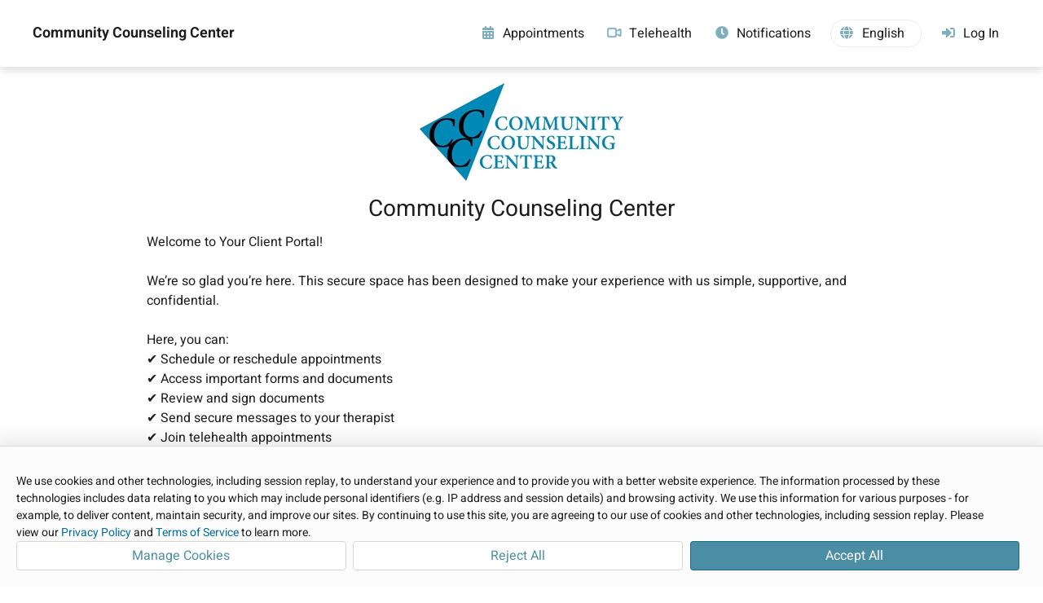

--- FILE ---
content_type: text/html; charset=utf-8
request_url: https://www.therapyportal.com/p/community28403/
body_size: 9984
content:


<!DOCTYPE html>

<html lang="en-US" xmlns="http://www.w3.org/1999/xhtml">
	<head><title>
	Client Portal for Community Counseling Center | Community Counseling Center | TherapyPortal
</title>
			<meta name="viewport" content="width=device-width, initial-scale=1.0, viewport-fit:cover" />
			<link rel="icon" type="image/ico" href="/static/portal/favicon.ico?v=2" sizes="any" /><!-- 32x32 -->
		<link rel="apple-touch-icon" href="/static/portal/apple-touch-icon.png?v=2" /><!-- 180x180 -->
		<link rel="icon" type="image/svg+xml" href="/static/portal/favicon.svg?v=2" /><link rel="stylesheet" type="text/css" href="/static/css/common/common.css?v=2025.8.9.110.397366" /><link rel="stylesheet" type="text/css" href="/static/css/common/dialog.css?v=2025.8.9.110.397366" /><link rel="stylesheet" type="text/css" href="/static/css/common/gridview.css?v=2025.8.9.110.397366" /><link rel="stylesheet" type="text/css" href="/static/css/common/inputs.css?v=2025.8.9.110.397366" /><link rel="stylesheet" type="text/css" href="/static/css/portal/cookieconsent.css?v=2025.8.9.110.397366" /><link rel="stylesheet" type="text/css" href="/static/javascript/tsbin/packages/psy-components/psy-components.css?v=2025.8.9.110.397366" /><link rel="stylesheet" type="text/css" href="/static/javascript/tsbin/packages/psy-themes/therapyportal.css?v=2025.8.9.110.397366" />
		
		<script src="/static/vendor/js/purify.min.js?v=2025.8.9.110.397366"></script>
		<script src="/static/javascript/common/trustedtypes.js?v=2025.8.9.110.397366"></script>
		<script src="/static/javascript/util/utils.js?v=2025.8.9.110.397366"></script>
		<script src="/static/javascript/util/ajax.js?v=2025.8.9.110.397366"></script>
		<script src="/static/javascript/tsbin/packages/psy-components/psy-components.esm.js?v=2025.8.9.110.397366" type="module"></script>
		
		<script src="/static/javascript/thirdparty/signalr.min.js?v=2025.8.9.110.397366"></script><script src="/static/javascript/common/shared.js?v=2025.8.9.110.397366"></script><script src="/static/javascript/tsbin/@datadog/datadog-rum-slim.js?v=2025.8.9.110.397366"></script><script src="/static/javascript/portal/sessionpersister.js?v=2025.8.9.110.397366"></script><script src="/static/javascript/common/services/uuid4generator.js?v=2025.8.9.110.397366"></script><script src="/static/javascript/common/services/batchrequestwatcher.js?v=2025.8.9.110.397366"></script><script src="/static/javascript/notifications/notificationservice.js?v=2025.8.9.110.397366"></script><script src="/static/javascript/common/services/formatabbreviatedpatientname.js?v=2025.8.9.110.397366"></script><script src="/static/vendor/js/require.min.js?v=2025.8.9.110.397366"></script><script src="/static/javascript/portal/portalheader.js?v=2025.8.9.110.397366"></script><script src="/static/javascript/common/constants/keys.js?v=2025.8.9.110.397366"></script><script src="/static/javascript/common/constants/addresseetype.js?v=2025.8.9.110.397366"></script>
		<script type="text/javascript">
			var siteVersion = "2025.8.9.110.397366",
				userInfo = {"Email":"","Status":1,"HasEmailOptOut":false,"HasSmsOptOut":false,"HasPhoneCallOptOut":false,"EmailStatus":0,"TelehealthLicensing":null,"ShouldReissueSessionId":false,"PracticeID":69020,"PracticeCode":"Community28403"},
				TherapyNotesTopLevelDomain = "therapynotes.com",
				TherapyPortalTopLevelDomain = "therapyportal.com",
				ResetClientStaticContentCacheOnError = "true" === "true",
				siteEnvironment = "east2";

			/* 
			* Create deep copy of userInfo to avoid data loss
			* and remove unwanted properties from the copied object including PHI
			*/
			var rumUserInfo = JSON.parse(JSON.stringify(userInfo));
			delete rumUserInfo["TamperEvidentPracticeID"];
			delete rumUserInfo['Email'];
			delete rumUserInfo['AuthenticatedPortalEmailAddress'];

			try {

				

					/*
					* Datadog RUM configuration variables
					*/
					var datadogRumAppId = "cebcadeb-92c0-4594-a9bd-ba8231905ec0",
						datadogRumClientToken = "pub0cce5acc78c6472f95ad118fc66a31ed",
						datadogRumSite = "us3.datadoghq.com",
						datadogRumService = "therapynotes.web",
						datadogRumSessionSampleRate = 10,
						datadogRumSessionReplaySampleRate = 0,
						datadogRumTrackUserInteractions = "True".toLowerCase() === "true",
						datadogRumTrackResources = "True".toLowerCase() === "true",
						datadogRumTrackLongTasks = "True".toLowerCase() === "true",
						datadogRumDefaultPrivacyLevel = "mask-user-input",
						datadogRumUseSecureSessionCookie = "True".toLowerCase() === "true",
						datadogRumAllowedTracingUrls = ["https://www.therapynotes.com","https://www.therapyportal.com"],
						datadogRumTraceSampleRate = 100;

					/*
					* Datadog RUM initialization
					*/
					DD_RUM.init({
						applicationId: datadogRumAppId,
						clientToken: datadogRumClientToken,
						site: datadogRumSite,
						service: datadogRumService,
						env: siteEnvironment,
						version: siteVersion,
						sessionSampleRate: datadogRumSessionSampleRate,
						sessionReplaySampleRate: datadogRumSessionReplaySampleRate,
						trackUserInteractions: datadogRumTrackUserInteractions,
						trackResources: datadogRumTrackResources,
						trackLongTasks: datadogRumTrackLongTasks,
						defaultPrivacyLevel: datadogRumDefaultPrivacyLevel,
						useSecureSessionCookie: datadogRumUseSecureSessionCookie,
						allowedTracingUrls: datadogRumAllowedTracingUrls,
						traceSampleRate: datadogRumTraceSampleRate,
						beforeSend: (event, context) => DataDogRumBeforeSend(event, context),
					});

					/*
					* Datadog RUM user context
					*/
					DD_RUM.setUser(
						{
							id: userInfo.ID,
							username: userInfo.FullName,
							email: userInfo.Email
						});

					/*
					* Datadog RUM global context tagging
					*/
					DD_RUM.setGlobalContextProperty('userInfo', rumUserInfo);

				

			} catch (ex) {
				// Datadog may be off and will throw an error.
			}

			TherapyNotes.Util.Forms.StopBackspaceFromGoingBackAPage();

			if (TherapyNotes.Util.Display.IsIOS()) {
				window.onload = AddEventHandler(
					window.onload,
					function() {
						if (!document.body.classList.contains("ios")) {
							// This check is necessary because iPadOS13 defaulted iPad users to desktop mode, where the user agent string matches macOS.
							// We can't accurately determine if the viewer is using an iPad from user agent alone.
							document.body.classList.add("ios");
						}
					});
			}
		</script>
		
		
		
		
	
	<link rel="preload" href="/static/fonts/fontawesome/fa6-solid-900.otf" as="font" type="font/otf" crossorigin="anonymous" />
	<link rel="stylesheet" type="text/css" href="/static/css/portal-cobranded.css?v=2025.8.9.110.397366" />
	<link rel="stylesheet" type="text/css" href="/static/javascript/tsbin/packages/psy-themes/typography/_therapyportal.css?v=2025.8.9.110.397366" />
	<link rel="stylesheet" type="text/css" href="/static/css/thirdparty/fontawesome.css?v=2025.8.9.110.397366" />

	<script type="text/javascript">
		var TherapyNotesTopLevelDomain = "therapynotes.com";
		function ToggleMenuVisibility() {
			var navElem = Get("Nav");

			if (!IsDefined(navElem))
				return;

			if (navElem.className.indexOf("open") !== -1) {
				Get("MenuIcon").firstElementChild.className = "";
				Get("OffMenuOverlay").className = "";
				Get("Content").ariaHidden = "false";
				Get("Footer").ariaHidden = "false";
				RemoveDocumentClickListener(HandleDocumentClick);
			}
			else {
				Get("MenuIcon").firstElementChild.className = "open";
				Get("OffMenuOverlay").className = "on";
				Get("Content").ariaHidden = "true";
				Get("Footer").ariaHidden = "true";
				AddDocumentClickListener(HandleDocumentClick);
			}

			navElem.classList.toggle("open");
		}
		
		function HandleDocumentClick(event) {
			var menuList = Get("MenuList");
			var menuHamburger = Get("MenuHamburger");
			var navElem = Get("Nav");
			
			if (!menuList.contains(event.target) && !menuHamburger.contains(event.target)) {
				Get("MenuIcon").firstElementChild.className = "";
				Get("OffMenuOverlay").className = "";
				Get("Content").ariaHidden = "false";
				Get("Footer").ariaHidden = "false";
				navElem.classList.remove("open");
				RemoveDocumentClickListener(HandleDocumentClick);
			}
		}

		function ShowSettingsDropdown() {
			var circleButton = Get("CircleButton");
			var navElem = Get("Nav");
			AddDocumentClickListener(OnNavFocusOut);

			if (circleButton.getAttribute("aria-expanded") !== "true") {
				var settingsDropdown = Get("SettingsDropdown");

				settingsDropdown.style.display = "flex";
				settingsDropdown.focus();
				circleButton.setAttribute("aria-expanded", true);
				circleButton.classList.add("open");

				navElem.addEventListener("focusout", OnNavFocusOut);
				document.addEventListener("keydown", OnSettingsKeyDown);
			}
			else {
				circleButton.setAttribute("aria-expanded", false);
			}
		}

		function HideSettingsDropdown(e) {
			var circleButton = Get("CircleButton");
			var settingsDropdown = Get("SettingsDropdown");
			var navElem = Get("Nav");

			settingsDropdown.style.display = "none";
			circleButton.setAttribute("aria-expanded", false);
			circleButton.classList.remove("open");

			navElem.removeEventListener("focusout", OnNavFocusOut);
			RemoveDocumentClickListener(OnNavFocusOut);
			document.removeEventListener("keydown", OnSettingsKeyDown);
		}
		
		function AddDocumentClickListener(callback) {
			//Check for click events on different devices (desktop, ipad, etc)
			if (window.PointerEvent) {
				document.addEventListener('pointerdown', callback);
			}
			else if ('ontouchstart' in window) { 
				document.addEventListener('touchstart', callback);
			}
			else {
				document.addEventListener('click', callback);
			}
		}
		
		function RemoveDocumentClickListener(callback) {
			if (window.PointerEvent) {
				document.removeEventListener('pointerdown', callback);
			}
			else if ('ontouchstart' in window) { 
				document.removeEventListener('touchstart', callback);
			}
			else {
				document.removeEventListener('click', callback);
			}
		}

		function OnSettingsKeyDown(e) {
			if (e.key !== TN.Common.Constants.Keys.Escape) {
				return;
			}

			HideSettingsDropdown(e);
		}
		
		function OnNavFocusOut(e) {
			var navElem = Get("Nav");
			var circleButton = Get("CircleButton");
			var dropdownLanguageSelector = Get("dropdown-language-selector");
			
			const dropDownElem = Get("SettingsDropdown");
			const languageSelectorInMenu = dropDownElem.querySelector('div[tabindex="0"]');
			
			if (e.target === dropdownLanguageSelector || dropdownLanguageSelector.contains(e.target)) {
				return;
			}
			
			if (dropDownElem && (dropDownElem.contains(e.target) || e.relatedTarget === languageSelectorInMenu)) {
				return;
			}
			
			if (circleButton.classList.contains("open") && circleButton.contains(e.target)) {
				return;
			}

			if (!e.relatedTarget || !navElem.contains(e.relatedTarget)) {
				HideSettingsDropdown();
			}
		}
	</script>

	

	<link rel="stylesheet" type="text/css" href="/static/app/portal/themes/themestylesheet.ashx?r=0&g=153&b=204&v=2025.8.9.110.397366" />

	
	<meta name="theme-color" content="#008AB8" />
	<meta name="theme-color" content="#174F4A" />

		<script type="text/javascript">

			if (ResetClientStaticContentCacheOnError) {
				window.onerror = AddEventHandler(window.onerror, CheckNeedForCacheResetOnError);
			}
		</script>

		
		
			<script src="https://www.therapyportal.com/cdn-cgi/zaraz/i.js" referrerpolicy="origin"></script>
		<meta name="description" content="TherapyPortal improves patient/therapist communication by allowing for self-scheduling, appointment reminders, and much more." /></head>
	<body class="chromium mac">
		<div id="ElementDropbox"></div>

		<form method="post" action="./" id="aspnetForm" novalidate="novalidate">
<div class="aspNetHidden">
<input type="hidden" name="NotificationsUrl" id="NotificationsUrl" value="https://api4.therapynotes.com/notificationsservice-therapynotes-com/notificationshub" />
<input type="hidden" name="__VIEWSTATEFIELDCOUNT" id="__VIEWSTATEFIELDCOUNT" value="4" />
<input type="hidden" name="__VIEWSTATE" id="__VIEWSTATE" value="QuyIpKl8mgyCUL38SlwSNLmhlaqz3DyepW/HS4NQiQhl/BgeeSf3iLUwSAWKPhFzZkfH1eqo7sD7vIkruj2Q/csU7W0qNdevq0MpG+A5Jr/XQSxFzM6RaIlLBHjTiHy7ZRKMcg4+mmRgxUdtOGH29l059OaYLGdzY3BaRosG8187tIlYpknuYnrcKi0QeodsvPpqGjC07rwQgROGHRIPWvD72+g8NKXeU80IMDOw/9BHQXZjCsmTPaczRz+9it0u2/[base64]/CvGIW13gHpKOQyVnIwWMvj/VeAjEMi+aFn23hBKlkd/Kax8hOjn/wsPyLwvhYu0kiGRU7ZhKe1FdACGvM95eAmeGMugGbNxwUQF96fr4eZSbN42Kqehqh+CjeVHdY6lWgJowClXNO3KzEzS2hGFUJYGG4buaQsTvPSNsaw9+KgbzF0ZqSWmbImbH5O5d4Fx83WKyUze93WZ/Hoy9zTi+5ArKI56oAApOOEQJ4NmTvryIcfif4UELpek2+ywBsjPN3THLz6gyqnhCNdKBXHS31BiBmZM/G1AWK0y06YGKyCsLhM9Pt29DOidB5Ug/Cx3eMe2PlMbTJWGpeFBkJw93atbZWWP8d9U+KSJ6qsAvCRWEGSwDAbVza6sxkPL/cL/ufrWiJlpsmZp5gQ0UnEtJ2dDE9WZ1/Q64bEPACDQ4JjPBagaf4sTxqfbdZPEQo1JGrVClqP0BFmxWq7k6UQ8JftH0IbNDdDv4kFu47wX424/mys1DnFCJrt/QWIl75ck6cQiUHPFoHqP84EWIVbtBcnoM9rBqYKAHlF5lpx5d" />
<input type="hidden" name="__VIEWSTATE1" id="__VIEWSTATE1" value="[base64]/KQ1QQW/ts3ld79JcPiUZXwe3rYiFLrXwavzkrRMvHT5hlWGoEYWTxheugae82pKQWsUQqz9qYw3fYM2EqOrNbDp6qG6NcrVlwbFtJCIFsyFYAyUe7JiOmEyMpCr9IJVkf03utCXIwXg+G5bpN3tI/Yoc+Q4xZzGMPvKQaHV7XbvOWdv4rl+zEa6hXC644ND0bJ3imP2sI2oMq+wTOefUiinKYBYn9pE2AdAfmDegu4uJPI5lbOMLb7HT/qXDSfSWH3MDte9Kix3JNn8YKmqFkXVpJdoXn9mX94mzOX46DZFQMfrVNzXP/EvZ0tdl++hoDZ/UTd1gsqLb0mmV8lHFdmQY1IawunhXUnmLFkUKAvsPAd2iZdlT8DLogspvBoDHNfCXXeeRXaNwwcoYMWKvpvxCg/QA8l2cBtMygQ8cLM7Y+gZ+pHYQD1R1zDzVuQqA38wIEVK+RXd1333nEzvhK7eWnYGhsaOyUeH3Eofg3St9Qnem+MbzwzuL7W2+/gt1O45lUBegl/Efimir/NMncCcclaAThDMoNEOP9QVRz4DvLQR1YeGb4uzt9Tv2eyuhdl+a0OSWnuk3XbccIIrPGj+lIi06Bu8hSzvcZIwE1H+0tMb4n9WzermQylSU0RO80oAYl0uQZwHXJN+EQMNUaxHrlJaXWV3vKGo4c/modQfPYtZvwWGUHQagOMyOrmdur62bdWU6liPGT9KjVnhtY6zCCPZ1QjfNMTvZvUMtcPYdoaPiqMtE/8sSgOAwCGL0KU3ig1uJ3KpHCcqs" />
<input type="hidden" name="__VIEWSTATE2" id="__VIEWSTATE2" value="Mqkt0Fd60JbIZUt6ZoYbRypoJnvPQLLbN2ItUkdN95K0VknboRgXm1fjB2wDo2/PhG8rbAepIInhioz0+tvk3la1Niv4WOcKMmhkxwX8nceDbEiKF/zyybIErbWHSgtHua58Vvegt6y+//9SvsJH18YiRx+pXGjP8Z9XrQfUirXqR96XCCKsd95V/K/ckwuwlOXtChQBMp+10QXQQy58Hs3H8ME+HpdpOYg5r2H6dgtwYhWcVAG5I4l6a12Ubi1d0NM7zANd8f2TXgwDUVYzXlevdVsQz3EfaV1pXbIgx3qdjmNsKYlrDPfZL93uWPIGZ4JTdkDJyDXA56jj3LpINNYvUrML/rpIkUyE8HsWkYbXHLDmFROOB8fm8VmGKZJaegjrO7Ci39zDvPdB0PWqPbG9Md2SPxQW0ZADxfNNWI17MP5xnPEvYfEBHUfuS528L5FGb34uaWPvv+bPu1jnpAcQPpoMeCTb4ZynoK3FiHSWWbT/m0DzQIpWwN8MMBE7aiZ9VIXR6r5w3RfIZpWDIP5K3ihZ7tdacjAKMTrG3q8IFX0xyQM9wdiltEKvHRQYxVyTQLrKiXNYLVr/NL+X8i9/mcK4cxODPjHq7sRmxv/yLxNP+JNX4TT0PZVzL0DNNqw3wDLd7juZUirqR+VtZDTwd6vUoJ3npDnbOeGlsudaNOuMdlSD0VGKvz/xSf6cAIrK8fUOwMt47lNPQCcnCGrVHogt/XpvBKAeMZiFEu55ajym8rUZ8JIUFGU6Zwk29WZFGLGURdAufd62oQeO0asjIN9YFgizAIKm8B2G1PYrfibA5Grx/LbPxhGNq/d8lLWKFGS0ShzGzIqQwO3Btoa0AQCE3KP53xhJIs54qd8j5J8OoaWA2dCAxC5VmawNEI58qes2fnjM5Dbj/16LVBaWFXEOFcQX19p6IVvsHIsC6PaGiCEFCinpfzKfvyrseQy9O1NhtJZI95GrFdgvE/Qjtrx0V6gNa1yiNLs9LN+ryHZXsjiwnTTfgYRebrDh" />
<input type="hidden" name="__VIEWSTATE3" id="__VIEWSTATE3" value="ryu32GvB//cYeukReC/7MzJkf2n84hsZulNgOtqy34JLaSgabUuiyM2/367uLycYFzc+DZJKkNaEt7s/T/+59tODIdiY8gU0I+RIsRhdBThtmqFZD0Uw3Ehc3sCBD3ucRI71a/9gThtgC4/lElwjxXrmzAnGU5ONKdndFNFFoOuw3jIA58hkh6c6kIrrCF90nLD6AFdmcmSbjLqiauTDjr/cTgAmuMMzzP6aTz9w/2cXJJBNU0R/tVmAWPhPajG1ihg+MqoXokkMyTWaRe6ijtBMxUCmV/VdpEoh5EAc5CMbokQxlbzl94p/8wGTTTk9/eT6i2lvrXPmYkzvp77HB2sBoRclSgHyA5oUTb5hzU0oW62+ZtW1WAPfz70DydqwaPFDm1V4RfnbkN1OeUP4ZvRKngVkqdzkC/rXv2dTZbtKPZz3p37G9O0L+sjzDmC6q7FHf1cynoauQBKdIb8/GpgRD2I3qp14YID0zVJgRyeFQr2DPJaE9oruVJk1B3Np4OMVUpREmaNbc6O7DdxzcF9qCNU2Od+QLi/ss5woWiUUgN6LfM47gfQM0rHABlKUivTWJptK+c2tbXZ+MvgeT68aCYdtXYW0RAzuZ6uEyHc4Z8stQThAEItBHWCjhRNmVtvbxUhTcFS4wlPJ3cBqryALPDlUGqo2jUmEPWL9JeGQUbgRqWanhixP0uF6+G2Ro/YMI3uYSh6COVncJM9GeeBu0Aftx41hrEfKP2X6RJQ=" />
</div>


<script type="text/javascript">
//<![CDATA[
require.config({
					baseUrl: "/static/javascript/tsbin",
					urlArgs: "v=2025.8.9.110.397366",
					waitSeconds: 0,
					paths: {
						text: "/static/javascript/thirdparty/text"
					},
					config: {
						text: {
							useXhr: function () {
								return true;
							}
						}
					}
				});require.config({
					baseUrl: "/static/javascript/tsbin",
					urlArgs: "v=2025.8.9.110.397366",
					waitSeconds: 0,
					paths: {
						text: "/static/javascript/thirdparty/text"
					},
					config: {
						text: {
							useXhr: function () {
								return true;
							}
						}
					}
				});setTimeout(function() {console.log("%cStop!","color:red;font-size:xx-large;font-face:open_sanssemibold;");console.log("%cThis is a browser feature intended for developers. If someone told you to copy-paste something here, it is a scam and may give them access to your account. If you have previously pasted something here, you should reset your password and contact our support team.","font-size:medium;font-face:open_sans;");},1000);//]]>
</script>

<div class="aspNetHidden">

	<input type="hidden" name="__VIEWSTATEGENERATOR" id="__VIEWSTATEGENERATOR" value="CF974398" />
</div>
			
	<a id="SkipToMainContentLink" href="#" onclick="return TN.Common.SkipToMainContent()">Skip to Main Content</a>

	<nav>
		<div id="Nav" class="nameHeader">
			
			<a id="PracticeNameHeader" href="/p/community28403/">
				Community Counseling Center
			</a>
			

			<div id="MenuIcon">
				<div id="MenuHamburger" class="no-select" onclick="ToggleMenuVisibility();" tabindex="0">
					<div></div>
					<div></div>
					<div></div>
				</div>
			</div>

			<ul id="MenuList">
				<li id="ctl00_ctl00_BodyContent_LiMenuAppointmentAvailability" rel="nofollow">
					<a id="NavMenu__ApptsLink" href="/p/community28403/appointments/availability/">
						<div class="nav-link-content">
							<i class="fa fa-calendar-alt"></i>
							<span data-localize="NavigationAppointments">Appointments</span>
						</div>
					</a>
				</li>
				
				
				<li id="ctl00_ctl00_BodyContent_LiMenuTelehealth" rel="nofollow">
					<a id="NavMenu__TelehealthLink" href="/p/community28403/telehealth/">
						<div class="nav-link-content">
							<svg class="portalThemeColorSvg" style="margin-bottom: -7px" xmlns="http://www.w3.org/2000/svg" width="18px" height="16px" viewBox="-10 0 610 512">
								<path class="b" stroke-width="20" d="M64 112c-8.8 0-16 7.2-16 16V384c0 8.8 7.2 16 16 16H320c8.8 0 16-7.2 16-16V128c0-8.8-7.2-16-16-16H64zM0 128C0 92.7 28.7 64 64 64H320c35.3 0 64 28.7 64 64v33V351v33c0 35.3-28.7 64-64 64H64c-35.3 0-64-28.7-64-64V128zM528 363.4V148.6L416 199V146.4L520.3 99.5c5.1-2.3 10.6-3.5 16.2-3.5c21.8 0 39.5 17.7 39.5 39.5v241c0 21.8-17.7 39.5-39.5 39.5c-5.6 0-11.1-1.2-16.2-3.5L416 365.6V313l112 50.4z"/>
							</svg>
							<span data-localize="NavigationTelehealth">Telehealth</span>
						</div>
					</a>
				</li>
				
				
				<li id="ctl00_ctl00_BodyContent_LiMenuAppointmentReminders" rel="nofollow">
					<a id="NavMenu__ApptRemindersLink" href="/p/community28403/subscriptions/">
						<div class="nav-link-content">
							<i class="fa fa-clock"></i>
							<span data-localize="NavigationAppointmentReminders">Notifications</span>
						</div>
					</a>
				</li>
				<li id="LiMenuLanguageSelector">
						<div id="NavMenu__LanguageSelector">
							<div class="language-selector" id="language-selector" tabindex="0" role="button" aria-label="Select Language">
								<div class="language-text">
									<i class="fa fa-globe"></i><span id='language'>English</span>
								</div>
							</div>
						</div>
					</li>
				<li id="ctl00_ctl00_BodyContent_LiMenuLogIn" class="mobile-only logged" rel="nofollow">
					<a id="NavMenu__LogInLink" href="/p/community28403/login/">
						<div class="nav-link-content">
							<i class="fa fa-sign-in-alt"></i>
							<span data-localize="MobileNavigationLogIn">Log In</span>
						</div>
					</a>
				</li>
				
			</ul>
			
				<div id="NavMenu__DesktopLogInLink" class="desktop-only logged">
					<a href="/p/community28403/login/">
						<div class="nav-link-content">
							<i class="fa fa-sign-in-alt"></i>
							<span data-localize="DesktopNavigationLogIn">Log In</span>
						</div>
					</a>
				</div>
			
		</div>

		<div id="OffMenuOverlay" onclick="ToggleMenuVisibility();" aria-label="End of menu items"></div>
	</nav>

	<script type="text/javascript">
		var hamburger = Get("MenuHamburger");
		hamburger.onkeydown = function (e) {
			var navElem = Get("Nav");
			var menuOpen = navElem.classList.contains("open");

			switch (e.key) {
				case "Escape":
					if (!menuOpen) {
						break;
					}
				case "Enter":
					ToggleMenuVisibility();
					break;
				case "ArrowDown":
					Get("NavMenu__HomeLink").focus();
					break;
				case "Tab":
					if (menuOpen && e.shiftKey) {
						e.preventDefault();
					}
					break;
			}
		}

		var menuList = Get("MenuList");
		menuList.onkeydown = function (e) {
			var navElem = Get("Nav");
			var menuOpen = navElem.classList.contains("open");

			if (menuOpen) {
				var isLastItem = e.target.id.includes("NavMenu__Log");
				var isFirstItem = e.target.id === "NavMenu__HomeLink";

				switch (e.key) {
					case "Escape":
						ToggleMenuVisibility();
						break;
					case "Tab":
						if (isLastItem && !e.shiftKey) {
							e.preventDefault();
						}
						break;
					case "ArrowDown":
						if (!isLastItem) {
							e.target.parentNode.nextElementSibling.children[0].focus();
						}
						break;
					case "ArrowUp":
						if (!isFirstItem) {
							e.target.parentNode.previousElementSibling.children[0].focus();
						} else {
							Get("MenuHamburger").focus();
						}
						break;
				}
			}
		}

		var circleButton = Get("CircleButton");
		var settingsDropdown = Get("SettingsDropdown");
		if (circleButton) {
			circleButton.onclick = function (e) {
				if (circleButton.getAttribute("aria-expanded") === "true" || circleButton.classList.contains("open")) {
					HideSettingsDropdown(e);
				}
				else {
					ShowSettingsDropdown();
				}
			};
			circleButton.addEventListener("keydown",
				function (e) {
					if (circleButton.getAttribute("aria-expanded") === "true" && e.key === TN.Common.Constants.Keys.DownArrow) {
						e.preventDefault();
						settingsDropdown.focus();
					}
				});
		}
	</script>

	<div id="Content">
		<header>
			<div id="Header">
				
	<link rel="stylesheet" type="text/css" href="/static/css/portal/portalappointmentdetails.css?v=2025.8.9.110.397366" />
	<link rel="stylesheet" type="text/css" href="/static/css/portal/Billing/PendingPaymentsListItemView.css?v=2025.8.9.110.397366" />
	<link rel="stylesheet" type="text/css" href="/static/css/thirdparty/fontawesome.css?v=2025.8.9.110.397366" />
	<div id="HeadContentDisplayElem"></div>

			</div>
		</header>

		<main>
			
	
	
	
	
	<link rel="stylesheet" type="text/css" href="/static/css/portal/publicDashboardView.css?v=2025.8.9.110.397366" />
	


	
        	
	<div id="ContentDisplayElem"></div>

	<input type="hidden" id="FeatureFlagPortalSpanishTranslation2Enabled" value="True" />

	

<script>

	require(["Controllers/Portal/DashboardController"], function(module) {

		new module["DashboardController"]({
			HeaderDisplayElem: document.getElementById('HeadContentDisplayElem'),
			ContentDisplayElem: document.getElementById('ContentDisplayElem'),
			UserInfo: userInfo,
			RequestAuthenticationKey: IsDefined(Get('TNRAC')) ? Get('TNRAC').value : '',
			FeatureFlagPortalTranslationPhase2: Get('FeatureFlagPortalSpanishTranslation2Enabled').value.toLowerCase() === 'true'
		, PortalPracticeSettingsAggregate: {
  "PortalPracticeSettings": {
    "Practice": 69020,
    "EnablePortal": true,
    "ViewAvailableAppointmentsPermissions": 2,
    "RequestAppointmentsPermissions": 8,
    "AppointmentRequestMinimumHoursInAdvance": 24,
    "AppointmentRequestMaxDaysInAdvance": 28,
    "PrimaryThemeColorR": 0,
    "PrimaryThemeColorG": 153,
    "PrimaryThemeColorB": 204,
    "PrimaryThemeColor": "0, 153, 204",
    "BackgroundThemeColor": "#0099CC",
    "RescheduleAppointmentsPermissions": 1,
    "AppointmentRescheduleMinimumHoursInAdvance": 24,
    "AutoApproveLoggedInAppointmentRequests": false,
    "ShareableDocumentTypes": 7,
    "PracticeLogoInHeader": false,
    "OnlyRequestAppointmentsWithAssignedClinicians": false,
    "PracticePortalAwaitingInitialCustomization": false,
    "PaymentsOnPortalEnabled": false,
    "AutoReceiptHistoryOnClientPortalEnabled": false,
    "ReceivableDocumentTypes": 0,
    "ObjectId": "32a3ef90-3a0a-4eee-a9f1-eda5c4361089",
    "ObjectStatus": 2,
    "Id": 69020
  },
  "PracticeId": 69020,
  "PracticeUsersWithSchedulingEnabled": [
    148788,
    274088,
    275601,
    359462
  ],
  "PracticeLogoId": 11504,
  "AppointmentRemindersEnabled": true,
  "PracticeName": "Community Counseling Center",
  "PracticeCode": "Community28403",
  "PracticeWebAddress": "http://www.cccilm.org",
  "PracticeTimezoneUtcOffsetMinutes": -300,
  "PracticeDaylightSavingTimeObserved": true,
  "UsePatientAccountNumbers": false,
  "HasMultiplePracticeLocations": true,
  "AppointmentRemindersUseNicknames": false,
  "PracticeMerchantServicesEnabled": false
}, IsLoggedIn: false
, PaymentsOnPortalEnabled: false
, PracticeTelehealthSettings: {
  "PracticeId": 69020,
  "TelehealthEnabled": true,
  "EnablePortal": false,
  "ApptsDefaultToTelehealthWhenMultipleLocationsAreDisabled": false,
  "TelehealthLicensing": null,
  "WaitingRoomMessage": null,
  "UseSnapshot": false
}
, PracticeLogoId: 11504, PracticeLogoWidth: 250, PracticeLogoHeight: 120}).Execute();
	});

</script>                                                                                                                                                                                                                                                                                                                                                                                                                                                                                                                                               

		</main>
		
		<footer>
			<div id="Footer">
				<span style="font-weight: bold"><span data-localize="FooterClientPortal">Client portal for</span><a href="http://www.cccilm.org" id="ctl00_ctl00_BodyContent_FooterPracticeWebLink" rel="nofollow noopener external" target="_blank" title="Go to the practice&#39;s website">
						<span id="ctl00_ctl00_BodyContent_FooterPracticeName">Community Counseling Center</span></a>
				</span>

				<div>
					<div class="powered-by-therapy-portal"><span data-localize="FooterPoweredBy">Powered by</span>&nbsp;<a href="https://www.therapyportal.com/" target="_blank">TherapyPortal</a>
					</div>
					<a data-localize="FooterTermsOfService" id="ATermsOfUse" href="/portal/legal/usertermsofservice/" target="_blank" onclick="window.open('/portal/legal/usertermsofservice/', 'legal', 'width=728,height=450,scrollbars=1,resizable=1'); return false;" rel="nofollow">Terms of Service</a>
					<a data-localize="FooterPrivacyPolicy" id="APrivacyPolicy" href="/portal/legal/privacypolicy/" target="_blank" onclick="window.open('/portal/legal/privacypolicy/', 'legal', 'width=728,height=450,scrollbars=1,resizable=1'); return false;" rel="nofollow">Privacy Policy</a>
				</div>
			</div>
		</footer>
	</div>

	<script>
		var portalHeader = new TN.Portal.PortalHeader();
		portalHeader.ChangePracticeNameFontSize();
		portalHeader.CheckNavigationWidth(973);

		window.addEventListener("resize", () => {
			portalHeader.ChangePracticeNameFontSize();
			portalHeader.CheckNavigationWidth(973);
		});

		if (false) {
			var notifications = new TN.Notifications.NotificationService(TN.Common.Constants.AddresseeType.PORTAL, userInfo.PracticeID, userInfo.ID, Get("TNRAC").value);
			TN.Common.LoadModule([
				"Projects/SecureMessages/MainMenu/MainMenuCountBubble",
				"Projects/Telehealth/Services/TelehealthLicensingNotificationHandler",
			], function (modules, modules2) {
				var mainMenuCountBubbleModule = modules["MainMenuCountBubble"];
				var mainMenuCountBubble = new mainMenuCountBubbleModule("false", notifications, true, undefined);

				var telehealthLicensingNotificationHandlerModule = modules2["TelehealthLicensingNotificationHandler"];
				var telehealthLicensingNotificationHandler = new telehealthLicensingNotificationHandlerModule(notifications, true)
			});
		}
	</script>

	<script>
		TN.Common.LoadModule([
			"Projects/Portal/Services/PortalLanguageSelectorService",
		], function (modules) {
			var portalLanguageSelectorServiceModule = modules["PortalLanguageSelectorService"];
			
			// The constructor for the service is intentionally private, so we 
			// use the Create method instead to instantiate a singleton instance.
			portalLanguageSelectorServiceModule.Create();
		});
	</script>

		

<script type="text/javascript">
//<![CDATA[
localStorage.setItem('access-token', 'eyJhbGciOiJIUzI1NiIsInR5cCI6IkpXVCJ9.[base64].aX1an_t5dTkLdQLDY80NSXJpPmyYJxRHvJ3e8KDWzgs');//]]>
</script>
</form>

		<script type="text/javascript">
			
			Get("aspnetForm").action = 
				"/p/community28403/";

			
			TN.Common.LoadModule([
				"Projects/Common/ViewComponents/PortalCookieConsentBanner"
			], function(modules) {
				var cookieConsentBannerModule = modules["PortalCookieConsentBanner"];
				var cookieConsentBanner = new cookieConsentBannerModule();
			});
						
		</script>
	</body>
</html>


--- FILE ---
content_type: text/html; charset=utf-8
request_url: https://www.therapyportal.com/portal/practice/localization/getlocalizedcontent.aspx?msg=1
body_size: 10365
content:
[{"Language":"en","Content":{"NavigationDocuments":"Documents","PortalFormsRequestCancelled":"Your appointment request has been canceled.","PortalChangePasswordStrengthMeterLabel":"Strength","SignedByFieldMax128Characters":"Signed By field must be shorter than 128 characters.","PasswordTooShort1":"\r\n\t\t\tYour password must be at least\r\n\t\t","PasswordTooShort2":"\r\n\t\t\tcharacters long.\r\n\t\t","PortalNotificationsEmailHelpText3":"You have opted out of receiving any emails from TherapyPortal.com. If you wish to receive email reminders, \r\n   you must allow for TherapyPortal.com to send emails and you must ask the practice to enable appointment \r\n   reminders for your account.","PortalNotificationsEmailHelpText2":"If your clinician has enabled this feature,we will email \r\nyou appointment reminders and confirmations. Please talk to your clinician for details and to discuss your \r\npreferences for receiving these emails, or to change your email on file. Your email is currently set to \r\nallow reminders.","PortalFormsPleaseContactTheOffice":" Please contact the office ","PortalSubscriptionsRequestProcessed":"Your Request Has Been Processed","FooterClientPortal":"Client portal for","PortalChangePasswordErrorNewConfirmMismatch":"The passwords you entered do not match. Please try again","MemberIdInvalidCharacters":"Your Member ID contains invalid characters. Please use only standard characters.","GroupTherapy":"Group Therapy","NavigationAppointmentReminders":"Notifications","NoDobRecord":"\r\n\t\t\tThe date of birth entered doesn't match our records. If you continue to experience issues, \r\n\t\t\tcontact your practice to complete your password reset.\r\n\t\t","PortalNotificationsSmsHelpText":"If enabled by your clinician, we will send text message reminders regarding appointments, usually 1 day before your appointment. Please talk to your clinician for details and preferences for receiving these messages, or to change your phone number on file. Otherwise, to block text messages from us please send the text message \"STOP\" to {0}. If you have previously stopped these messages and wish to allow to text messages from us again please text \"START\" to {0}.","PortalFormsYouHaveAlreadyRequestedAnAppointmentFor":"You have already requested an appointment for","PortalPasswordResetInvalidToken":"\r\n\t\t\tWe cannot process your request.\r\n\t\t\tThe password reset link you used does not appear to be valid. \r\n\t\t\tPlease make sure that you have copied the entire link into your web browser.\r\n\t\t","PortalChangePasswordErrorNoReuse":"Your new password must be different from your previous password","PortalNotificationsEmailHelpText":"If your clinician has enabled this feature, we will email you appointment reminders and confirmations. Please talk to your clinician for details and to discuss your preferences for receiving these emails, or to change your email on file. To entirely block receiving any emails from us, click the unsubscribe link found in any email you have received from us or use this form. You'll receive an email with a link that you must click to confirm your request. ","NavigationTelehealth":"Telehealth","NavigationMessages":"Messages","PortalPasswordResetLinkMessageSubject":"TherapyPortal Password Reset","PortalSubscriptionsReturnToPortal":"Return to the Portal","PasswordMissingUppercase":"\r\n\t\t\tYour password must contain at least one uppercase character.\r\n\t\t","PlaceholderFirstName":"first","PortalFormsSuffix":"suffix","InsuranceCompanyRequired":"Your Insurance Company is required.","PortalFormsRequestRescheduled":"Your request to reschedule your confirmed appointment on {Date} at {Time} with {Clinician} to {NewDate} at {NewTime} with {NewClinician} has been submitted. We will send you an email confirmation once it has been reviewed and re-scheduled. Until approved, you can cancel this request by selecting it from your appointment list below.","PhotoFrontBackIDRequired":"Photos of the front and back of the insurance card are required.","ErrorValidating":"\r\n\t\t\tThere was a problem validating your email token, please try again. If you continue to experience issues, \r\n\t\t\tcontact your practice to complete your password reset.\r\n\t\t","MobileNavigationLogIn":"Log In","YourFormHasBeenSubmitted":"Your form has been submitted.","PortalFormsAdditionalChanges":"if you need to make any additional changes or to cancel an appointment.","PlaceholderSuffixName":"suffix","PortalChangePasswordCancel":"Cancel","PortalCloseAccountCancelButton":"Cancel","PortalChangePasswordSecurity":"Security","MSPRequired":"Your MSP Qualification is required.","NavigationBilling":"Billing","PasswordNotMatch":"\r\n\t\t\tThe passwords you entered do not match. Please try again.\r\n\t\t","PortalChangePasswordEmailBody":"Your password for [practice name] client portal has been reset. If you did not request this, please call your practice at [practice phone number] immediately. ","InsuranceCompanyAndMemberIdRequired":"Your Insurance Company and Member ID are required.","PasswordNotMeetStandards":"\r\n\t\t\tThe passwords you entered do not meet our security requirements. Please try again.\r\n\t\t","PortalSubscriptionsEmailConfirmationRequestResubscribe2":"You will not be resubscribed until you click the confirmation link provided in the email. ","PortalSubscriptionsEmailConfirmationRequestResubscribe3":"This extra step ensures that you are the owner of the email address that you entered and prevents others from resubscribing you without your permission. To complete your resubscription request, wait for the confirmation email to arrive and then click the confirmation link in the email message.","PortalFormsYourRequest":"Your request for an appointment on ","PortalChangePasswordSuccessBanner":"Your password has been changed.","PolicyHolderCityRequired":"Policy Holder's City is required","DocumentHasBeenSigned":"This document has already been signed. &lt;a href=\\\"#\\\" onclick=\\\"window.location.reload();\\\"&gt;View the Document.&lt;/a&gt;","PortalChangePasswordErrorMissingConfirm":"Please reenter your new password a second time to confirm that you have typed it correctly","PortalSubscriptionsReceiveEmails":"You can now receive email from therapyPortal.com.","PortalSubscriptionsEmailNotUnsubscribed":"This email address has not been unsubscribed from mailings from TherapyPortal.com, so resubscription is not necessary. If you would like to receive appointment reminders, you must notify the practice directly.","PortalCloseAccountButton":"Close Account","PortalFormsAt":"at","PortalChangePasswordStrengthOk":"OK","FooterPrivacyPolicy":"Privacy Policy","PortalFormsLegalName":"Legal Name:","ReleaseOfInformationAuthorized":"Your release of information authorization has been submitted. This will be added to your file.","PortalFormsCancel":"Cancel","PortalNotificationsEmailAppointmentReminderHeader":"Email Appointment Reminders","PortalFormsChange":"change","PortalSubscriptionsEmailConfirmationRequest3":"This extra step ensures that you are the owner of the email address that you entered and prevents others from unsubscribing you without your permission. To complete your unsubscription request, wait for the confirmation email to arrive and then click the confirmation link in the email message.","PortalSubscriptionsEmailConfirmationRequest2":"You will not be unsubscribed until you click the confirmation link provided in the email. ","PortalNotificationsUnsubscribeEmailButton":"Unsubscribe from Emails","PortalChangePasswordEmailTitle":"Password Reset Successful","PortalNotificationsEmailAddressLabel":"Email Address","PortalFormsRequestOldAppointmentLocation":"Location:","MemberIdRequired":"Your Member ID is required.","PasswordRepeatingCharacters":"\r\n\t\t\tYour password may not contain more than two consecutive repeating characters.\r\n\t\t","PortalChangePasswordSubmit":"Change Password","DirectPaymentAuthorizationRequired":"Your authorization for direct payments to the practice is required.","PortalFormsMiddle":"middle","PasswordStrengthGreat":"Great","PortalFormsSubmitRequest":"Submit Request","FooterTermsOfService":"Terms of Service","PortalFormsAndYourClinicianWillReviewThisRequestShortly":"and your clinician will review this request shortly.","PortalAccountClosedPermanentlyMessage":"Your account has been closed permanently.","PortalFormsRequestNewAppointmentLocation":"Location:","YourUploadedDocumentAndSignatureHaveBeenSubmitted":"Your uploaded document and signature have been submitted.","PortalChangePasswordNewPassword":"New Password","PleaseCompleteInsuranceBenefits":"Please complete the form below. If you do not want to provide insurance benefits, you may select \"I do not have or do not want to use insurance benefits\" and submit.","PasswordConsecutiveSpace":"\r\n\t\t\tYour password may not have more than one consecutive space.\r\n\t\t","PolicyHolderAddressRequired":"Policy Holder's Address is required","PortalChangePasswordStrengthGreat":"Great","PasswordStartEndSpace":"\r\n\t\t\tYour password may not start or end with space.\r\n\t\t","PortalNotificationsEmailSentFrom":"Emails will be sent from appointmentreminders@therapyportal.com","PasswordStrengthMeterLabel":"Strength","PortalChangePasswordEmailSignOff":"Email by TherapyPortal.com on behalf of [practice name]","PortalAppointmentType":"Appointment Type:","PasswordStrengthOk":"OK","PortalSubscriptionsEmailConfirmHeader":"You Must Confirm Your Subscription Change","PortalFormsFirst":"first","PortalFormsEmail":"Email:","PortalSubscriptionsEmailConfirmationRequest":"We’ve sent you an email that will allow you to confirm your request to unsubscribe. ","PortalFormsEditOrCancel":"Edit or Cancel","PortalFormsRequestNewAppointment":"New Appointment","PortalChangePasswordConfirmNewPassword":"Confirm New Password","PortalLoginForAppointmentDetails":"Log in for more details and to complete any pending paperwork.","NavigationAppointments":"Appointments","At":"At","YourSignatureHasBeenSubmitted":"Your signature has been submitted.","PolicyHolderZip5Or9Characters":"Zip Code must be either 5 or 9 digits","PortalSubscriptionsAllowEmails":"Allow Emails","PortalChangePasswordErrorMissingCurrentPassword":"Please enter your current password","FullLegalNameRequired":"Full legal name is required.","PortalFormsOptional":"optional","PortalFormsMobilePhone":"Mobile Phone:","PortalPasswordResetLinkMessageLinkText":"Reset your password","PortalFormsWith":" with ","PortalFormsLast":"last","PortalEmailTemplateOnBehalfOf":"on behalf of","PortalPasswordResetUsedToken":"\r\n\t\t\tWe cannot process your request. The password reset link has already been used. Please request a new password reset email \r\n\t\t\tor log in using your updated password.\r\n\t\t","PortalPasswordResetLinkMessageBodyFailure":"Sorry, there was a problem with your request. Please call {0} at {1} to complete your password reset.","PasswordCommonlyUsed":"Your password may not contain the commonly used password","PhotoFrontIDRequired":"Photo of the front of the insurance card is required.","PortalChangePasswordCurrentPassword":"Current Password","PortalPsychiatryIntake":"Medication Management Intake","PortalAppointmentReminder":"Appointment Reminder","PortalFormsYourRequestSubmitted":"Your request for an appointment on {Date} at {Time} with {Clinician} has been submitted. We will send you an email confirmation once it has been reviewed and scheduled. Until approved, you can cancel this request by selecting it from your appointment list below.","PasswordFieldEmpty":"\r\n\t\t\tPlease enter a new password to set.\r\n\t\t","ReleaseOfInformationDeclined":"Your declination for this release of information has been submitted. This will be added to your file.","SignatureRequired":"Signature is required.","PortalChangePasswordErrorMissingPassword":"Please enter a new password to set","PortalFormsSubmitRequestAnyway":"Submit Request Anyway","PortalSubscriptionsNoEmailMessages":"You have chosen not to allow us to send you email messages to remind you of upcoming appointments or to manage your account.","PortalFormsChange2":"change","PortalFormsChange3":"change","PortalFormsChange4":"change","PortalChangePasswordErrorInvalidCurrentPassword":"The email and password you entered did not match any account. Please try again","PortalFormsRequestOldAppointmentClinician":"Clinician:","YourInformationHasBeenSubmitted":"Your information has been submitted.","PortalNotificationsAllowEmailButton":"Allow Reminder Emails","PasswordStrengthBad":"Poor","MobileNavigationLogOut":"Log Out","PortalSettingsHeader":"Settings","PhotoBackIDRequired":"Photo of the back of the insurance card is required.","PortalChangePasswordStrengthPoor":"Poor","FooterPoweredBy":"Powered by","PortalFormsRequestOldAppointment":"Old Appointment","PlaceholderMiddleName":"middle","PortalPasswordResetExpiredToken":"\r\n\t\t\tWe cannot process your request. The password reset link you used has expired. \r\n\t\t\tPlease request a new password reset email.\r\n\t\t","PolicyHolderStateRequired":"Policy Holder's State is required","Minutes":"Minutes","PortalCloseMyPortalAccountHeader":"Close My Portal Account","YourDocumentHasBeenSubmittedAcknowledgementAdded":"Your document has been submitted. Your acknowledgement will be added to your file.","InvalidDob":"\r\n\t\t\tThe date of birth you entered is invalid. Please use the format m/d/yyyy, and ensure you have entered a valid date.\r\n\t\t","ContinueToNextDocumentXRemaining":"Continue to next document ({0} remaining).","PortalSubscriptionsEmailNotUnsubscribedAll":"This email address has already been unsubscribed from all future mailings from TherapyPortal.com.","PortalPasswordResetSuccessBanner":"\r\n\t\t\tPassword successfully updated. \r\n\t\t","PortalFormsDateOfBirth":"Date of Birth:","PasswordContainsUserInfo":"\r\n\t\t\tYour password may not contain your first or last name, email address, practice code, or user name.\r\n\r\n\t\t","MobileNavigationSettings":"Settings","PortalRequestApptHeader":"Request Appointment","PortalFormsMessageToPractice":"Message to Practice:","TherapySession":"Therapy Session","PortalNotificationsSmsAppointmentReminderHeader":"Text (SMS) Appointment Reminders","PlaceholderLastName":"last","PortalSubscriptionsNoActionRequired":"No Action Required","PortalFormsPreferredTime":"Preferred Time:","PortalFormsPreferredName":"Preferred Name:","TherapyIntake":"Therapy Intake","PortalFormsHasBeenSubmitted":" has been submitted. We will send you an email confirmation once it has been reviewed and scheduled.","PortalNotificationsAppointmentRemindersHeader":"Notifications","PasswordMissingSymbol":"\r\n\t\t\tYour password must contain at least one non-alphanumeric character (e.g., #, !, %, &, *).\r\n\t\t","PasswordMissingLowercase":"\r\n\t\t\tYour password must contain at least one lowercase character.\r\n\t\t","DesktopNavigationLogOut":"Log Out","PortalSubscriptionsUnsubscribed":"You have been unsubscribed from all future TherapyPortal.com emails.","PortalPasswordResetLinkMessageLimitReached":"You have reached the limit for requesting to reset your password. Contact your practice if you need assistance or try again in 24 hours.","ReleaseOfInfoAgreementRequired":"Your agreement with the release of information is required.","PortalEmailTemplateEmailBy":"Email by","PasswordMissingNumber":"\r\n\t\t\tYour password must contain at least one numeric digit.\r\n\t\t","IHaveReadAndAgreeSignature":"I have read and agree to the terms of \"{0}\". I acknowledge that I am the client or the legal representative of the client, and I agree that my drawn or generated signature is a legally binding equivalent to my handwritten signature.","PortalFormsClinician":"Clinician:","DesktopNavigationLogIn":"Log In","PortalLoginForAppointmentDetailsTelehealth":"To join this session when it’s time, you’ll need to first sign in to your client portal account. You may want to log in early to set up your camera and microphone before the session begins.","PolicyHolderNameRequired":"Policy Holder's Name is required","PortalFormsYouAlreadyHaveAnAppointmentScheduledFor":"You already have an appointment scheduled for","PortalLogin":"Log In","PortalSubscriptionsEmailConfirmationRequestResubscribe":"We’ve sent you an email that will allow you to confirm your request to resubscribe. ","PortalClientsResidence":"Client's Residence","PortalCloseAccountConfirmationParagraph":"Are you sure you want to close your account for the {0} client portal? Your account allows you to more quickly register for appointments, and much more. After closing your account you will need to contact the practice directly if you wish to create a new account. Canceling your account does not impact your medical records in any way.","YourUploadedDocumentHasBeenSubmitted":"Your uploaded document has been submitted.","PortalPsychiatrySession":"Medication Management Session","PortalAccountAlreadyClosedMessage":"This account has already been closed.","DesktopNavigationSettings":"Settings","PortalNotificationsHelpText":"Appointment reminders can be sent to you by phone, email, or text message. They are a convenient way to help you avoid forgetting your appointments. If you would like to receive appointment reminders, please discuss this with the practice in person so that this can be enabled for your account","PortalPasswordResetLinkMessageBody1":"We received your request to reset the password for your client portal account with {0}.","PortalPasswordResetLinkMessageBody2":"Click the link below to continue with the reset process.","PortalPasswordResetLinkMessageBody3":" If you did not make this request or no longer need to reset your password, no further action is required.","PortalPasswordResetLinkMessageBody4":"This link expires in 24 hours.","PortalChangePasswordChangeMyPassword":"Change My Password","PasswordCommonlyUsedOrLabel":"\r\n\t\t\tor\r\n\t\t","PlaceholderOptional":"optional","PortalFormsRequestOldAppointmentTime":"Appointment Time:"}},{"Language":"es","Content":{"NavigationDocuments":"Documentos","PortalFormsRequestCancelled":"Su solicitud de cita ha sido cancelada.","PortalChangePasswordStrengthMeterLabel":"Nivel de Seguridad","SignedByFieldMax128Characters":"El campo “Firmado por” debe tener menos de 128 caracteres.","PasswordTooShort1":"\r\n\t\t\tSu contraseña debe tener al menos\r\n\t\t","PasswordTooShort2":"\r\n\t\t\tcaracteres.\r\n\t\t","PortalNotificationsEmailHelpText3":"Usted ha optado por no recibir correos electrónicos de TherapyPortal.com. Si desea recibir recordatorios por correo electrónico, debe permitir que TherapyPortal.com envíe correos electrónicos y debe solicitar a la consulta que habilite los recordatorios de citas para su cuenta.","PortalNotificationsEmailHelpText2":"Si su clínico ha habilitado esta función, le enviaremos recordatorios y confirmaciones de citas por correo electrónico. Por favor, hable con su clínico para obtener detalles y discutir sus preferencias para recibir estos correos electrónicos, o para cambiar su correo electrónico registrado. Su correo electrónico está actualmente configurado para permitir los recordatorios.","PortalFormsPleaseContactTheOffice":" Por favor, contacte a la oficina ","PortalSubscriptionsRequestProcessed":"Su Solicitud Ha Sido Procesada","FooterClientPortal":"Portal del cliente para","PortalChangePasswordErrorNewConfirmMismatch":"Las contraseñas que ha introducido no coinciden. Por favor trate de nuevo","MemberIdInvalidCharacters":"Su número de identificación de miembro contiene caracteres no válidos. Por favor, utilice solo caracteres estándar.","NavigationAppointmentReminders":"Notificaciones","NoDobRecord":"\r\n\t\t\tLa fecha de nacimiento que ha introducido no coincide con nuestros récords. \r\n\t\t\tSi usted continúa experimentando problemas, contacte su práctica para completar el restablecimiento de su contraseña.\r\n\t\t\t\r\n\t\t","PortalNotificationsSmsHelpText":"Si su clínico lo ha habilitado, le enviaremos recordatorios por mensaje de texto sobre las citas, generalmente 1 día antes de su cita. Por favor hable con su clínico para conocer los detalles y preferencias para recibir estos mensajes, o para cambiar su número de teléfono registrado. De lo contrario, para bloquear los mensajes de texto de nuestra parte, envíe un mensaje de texto con la palabra \"STOP\" al {0}. Si usted ha detenido previamente estos mensajes y desea permitir nuevamente los mensajes de texto de nuestra parte, por favor envíe un mensaje con la palabra \"START\" al {0}.","PortalFormsYouHaveAlreadyRequestedAnAppointmentFor":"Usted ya ha solicitado una cita para el","PortalPasswordResetInvalidToken":"\r\n\t\t\tNo podemos procesar su solicitud. El enlace de restablecimiento de contraseña que usted usó no parece ser válido. \r\n\t\t\tPor favor asegúrese de haber copiado el enlace entero en el navegador web.\r\n\t\t","PortalChangePasswordErrorNoReuse":"Su nueva contraseña debe ser diferente de su contraseña anterior","PortalNotificationsEmailHelpText":"Si su clínico ha habilitado esta función, le enviaremos recordatorios y confirmaciones de citas por correo electrónico. Por favor, hable con su clínico para obtener detalles y discutir sus preferencias para recibir estos correos electrónicos, o para cambiar su correo electrónico registrado. Para bloquear completamente la recepción de cualquier correo electrónico de nuestra parte, haga clic en el enlace de cancelación de suscripción que se encuentra en cualquier correo que haya recibido de nosotros o use este formulario. Recibirá un correo electrónico con un enlace al que debe hacer clic para confirmar su solicitud. ","NavigationTelehealth":"Telesalud","NavigationMessages":"Mensajes","PortalPasswordResetLinkMessageSubject":"Restablecimiento de la Contraseña del TherapyPortal","PortalSubscriptionsReturnToPortal":"Regresar al Portal","PasswordMissingUppercase":"\r\n\t\t\tSu contraseña debe contener al menos una letra mayúscula.\r\n\t\t","PlaceholderFirstName":"primer","PortalFormsSuffix":"apellido","InsuranceCompanyRequired":"Se requiere el nombre de su compañía de seguros.","PortalFormsRequestRescheduled":"Su solicitud para reprogramar su cita confirmada el {Date} a las {Time} con {Clinician} para el {NewDate} a las {NewTime} con {NewClinician} ha sido enviada. Le enviaremos una confirmación por correo electrónico una vez que haya sido revisada y reprogramada. Hasta que sea aprobada, puede cancelar esta solicitud seleccionándola en la lista de citas que aparece a continuación.","PhotoFrontBackIDRequired":"Se requieren fotos del anverso y reverso de la tarjeta de seguro.","ErrorValidating":"\r\n\t\t\tHubo un problema validando su token de correo electrónico, por favor inténtelo de nuevo. \r\n\t\t\tSi continúa experimentando problemas contacte su práctica para completar el restablecimiento de su contraseña.\r\n\t\t","MobileNavigationLogIn":"Entrar","YourFormHasBeenSubmitted":"Su formulario ha sido enviado.","PortalFormsAdditionalChanges":"si necesita hacer algún cambio adicional o cancelar una cita.","PlaceholderSuffixName":"apellido","PortalChangePasswordCancel":"Cancelar","PortalCloseAccountCancelButton":"Cancelar","PortalChangePasswordSecurity":"Seguridad","MSPRequired":"Se requiere la cualificación de Proveedor de Servicios Gestionados (MSP, por sus siglas en inglés)","NavigationBilling":"Facturación","PasswordNotMatch":"\r\n\t\t\tLas contraseñas que ha introducido no coinciden. Por favor trate de nuevo.\r\n\t\t","PortalChangePasswordEmailBody":"Su contraseña para el portal del cliente de [practice name] ha sido restablecida. Si usted no ha solicitado esto, por favor llame a la consulta al [practice phone number] inmediatamente.","InsuranceCompanyAndMemberIdRequired":"Se requiere el nombre de su compañía de seguros y su número de identificación de miembro.","PasswordNotMeetStandards":"\r\n\t\t\tLas contraseñas que ha introducido no cumplen con nuestros requisitos de seguridad. Por favor, inténtelo de nuevo.\r\n\t\t","PortalSubscriptionsEmailConfirmationRequestResubscribe2":"La reactivación no será efectiva hasta que haga clic en el enlace de confirmación proporcionado en el correo electrónico. ","PortalSubscriptionsEmailConfirmationRequestResubscribe3":"Este paso adicional garantiza que usted es el propietario de la dirección de correo electrónico que ingresó y evita que otros reactiven su suscripción sin su permiso. Para completar su solicitud de reactivación, espere a que llegue el correo de confirmación y luego haga clic en el enlace de confirmación en el mensaje.","PortalFormsYourRequest":"Su solicitud para una cita el ","PortalChangePasswordSuccessBanner":"Su contraseña ha sido actualizada exitosamente","PolicyHolderCityRequired":"Se requiere la ciudad del titular de la póliza.","DocumentHasBeenSigned":"Este documento ya ha sido firmado. &lt;a href=\\\"#\\\" onclick=\\\"window.location.reload();\\\"&gt;Vea el documento.&lt;/a&gt;","PortalChangePasswordErrorMissingConfirm":"Por favor reintroduzca su nueva contraseña una segunda vez para confirmar que la ha escrito correctamente","PortalSubscriptionsReceiveEmails":"Ahora puede recibir correos electrónicos de TherapyPortal.com.","PortalSubscriptionsEmailNotUnsubscribed":"Esta dirección de correo electrónico no ha sido dada de baja de los correos de TherapyPortal.com, por lo que no es necesario volver a suscribirse. Si desea recibir recordatorios de citas, debe notificarlo directamente a la clínica.","PortalCloseAccountButton":"Cerrar Cuenta","PortalFormsAt":"al","PortalChangePasswordStrengthOk":"Bien","FooterPrivacyPolicy":"Política de Privacidad","PortalFormsLegalName":"Nombre Legal:","ReleaseOfInformationAuthorized":"Su autorización para la divulgación de información ha sido enviada. Esto se añadirá a su expediente.","PortalFormsCancel":"Cancelar","PortalNotificationsEmailAppointmentReminderHeader":"Recordatorios de Citas por Correo Electrónico","PortalFormsChange":"cambiar","PortalSubscriptionsEmailConfirmationRequest3":"Este paso adicional garantiza que usted es el propietario de la dirección de correo electrónico que ingresó y evita que otros cancelen su suscripción sin su permiso. Para completar su solicitud, espere a que llegue el correo de confirmación y luego haga clic en el enlace de confirmación en el mensaje.","PortalSubscriptionsEmailConfirmationRequest2":"La cancelación no será efectiva hasta que haga clic en el enlace de confirmación proporcionado en el correo electrónico. ","PortalNotificationsUnsubscribeEmailButton":"Cancelar Suscripción de Correos Electrónicos","PortalChangePasswordEmailTitle":"Restablecimiento de la Contraseña Exitoso","PortalNotificationsEmailAddressLabel":"Dirección de Correo Electrónico","PortalFormsRequestOldAppointmentLocation":"Ubicación:","MemberIdRequired":"Se requiere su número de identificación de miembro.","PasswordRepeatingCharacters":"\r\n\t\t\tNo puede repetir más de dos caracteres consecutivos en su contraseña.\r\n\t\t","PortalChangePasswordSubmit":"Cambiar contraseña","DirectPaymentAuthorizationRequired":"Se requiere su autorización para pagos directos a la clínica.","PortalFormsMiddle":"segundo nombre","PasswordStrengthGreat":"Fuerte","PortalFormsSubmitRequest":"Enviar solicitud","FooterTermsOfService":"Términos de Servicio","PortalFormsAndYourClinicianWillReviewThisRequestShortly":"y su clínico revisará esta solicitud en breve.","PortalAccountClosedPermanentlyMessage":"Su cuenta ha sido cerrada permanentemente.","PortalFormsRequestNewAppointmentLocation":"Ubicación:","YourUploadedDocumentAndSignatureHaveBeenSubmitted":"Su documento y firma cargados han sido enviados.","PortalChangePasswordNewPassword":"Nueva Contraseña","PleaseCompleteInsuranceBenefits":"Por favor, complete el formulario a continuación. Si no desea proporcionar beneficios de seguro, puede seleccionar “No tengo o no deseo utilizar beneficios de seguro” y enviar.","PasswordConsecutiveSpace":"\r\n\t\t\tSu contraseña no puede tener más de un espacio consecutivo.\r\n\t\t","PolicyHolderAddressRequired":"Se requiere la dirección del titular de la póliza.","PortalChangePasswordStrengthGreat":"Fuerte","PasswordStartEndSpace":"\r\n\t\t\tSu contraseña no puede empezar o terminar con espacios.\r\n\t\t","PortalNotificationsEmailSentFrom":"Los correos electrónicos serán enviados desde appointmentreminders@therapyportal.com.","PasswordStrengthMeterLabel":"Nivel de Seguridad","PortalChangePasswordEmailSignOff":"Correo electrónico por TherapyPortal.com a nombre de [practice name]","PortalAppointmentType":"Tipo de Cita:","PasswordStrengthOk":"Bien","PortalSubscriptionsEmailConfirmHeader":"Debe Confirmar su Cambio de Suscripción","PortalFormsFirst":"primer","PortalFormsEmail":"Correo Electrónico:","PortalSubscriptionsEmailConfirmationRequest":"Le hemos enviado un correo electrónico que le permitirá confirmar su solicitud para cancelar su suscripción. ","PortalFormsEditOrCancel":"Editar o Cancelar","PortalFormsRequestNewAppointment":"Nueva cita","PortalChangePasswordConfirmNewPassword":"Confirmar nueva contraseña","PortalLoginForAppointmentDetails":"Inicie sesión para obtener más detalles y completar cualquier documentación pendiente.","NavigationAppointments":"Citas","At":"Al","YourSignatureHasBeenSubmitted":"Su firma ha sido enviada.","PolicyHolderZip5Or9Characters":"El código postal debe tener 5 o 9 dígitos.","PortalSubscriptionsAllowEmails":"Permitir Correos Electrónicos","PortalChangePasswordErrorMissingCurrentPassword":"Por favor, introduzca su contraseña actual","FullLegalNameRequired":"Se requiere su nombre legal completo.","PortalFormsOptional":"opcional","PortalFormsMobilePhone":"Número de celular:","PortalPasswordResetLinkMessageLinkText":"Restablezca su contraseña","PortalFormsWith":" con ","PortalFormsLast":"apellido","PortalEmailTemplateOnBehalfOf":"a nombre de","PortalPasswordResetUsedToken":"\r\n\t\t\tNo podemos procesar su solicitud. Este enlace de restablecimiento de contraseña ya ha sido utilizado. \r\n\t\t\tPor favor solicite un nuevo correo electrónico para restablecimiento de contraseña \r\n\t\t\to Inicie una sesión utilizando su contraseña actualizada.\r\n\t\t","PortalPasswordResetLinkMessageBodyFailure":"Lo sentimos, hubo un problema con su solicitud. Por favor llame {0} al {1} para completar su restablecimiento de contraseña.","PasswordCommonlyUsed":"Su contraseña no puede contener las contraseñas comúnmente utilizada","PhotoFrontIDRequired":"Se requiere una foto del anverso de la tarjeta de seguro.","PortalChangePasswordCurrentPassword":"Contraseña Actual","PortalPsychiatryIntake":"Sesión de Manejo de Medicamentos","PortalAppointmentReminder":"Recordatorio de Cita","PortalFormsYourRequestSubmitted":"Su solicitud para una cita el {Date} a la {Time} con {Clinician}, ha sido enviada. Le enviaremos una confirmación por correo electrónico una vez que haya sido revisada y programada. Hasta que sea aprobada, puede cancelar esta solicitud seleccionándola en la lista de citas que aparece a continuación.","PasswordFieldEmpty":"\r\n\t\t\tPor favor introduzca una nueva contraseña para establecer.\r\n\t\t","ReleaseOfInformationDeclined":"Su rechazo para esta divulgación de información ha sido enviado. Esto se añadirá a su expediente.","SignatureRequired":"Se requiere su firma.","PortalChangePasswordErrorMissingPassword":"Por favor introduzca una nueva contraseña para establecer","PortalFormsSubmitRequestAnyway":"Enviar Solicitud de Todos Modos","PortalSubscriptionsNoEmailMessages":"Ha elegido no permitirnos enviarle mensajes de correo electrónico para recordarle sus próximas citas o para gestionar su cuenta.","PortalFormsChange2":"cambiar","PortalFormsChange3":"cambiar","PortalFormsChange4":"cambiar","PortalChangePasswordErrorInvalidCurrentPassword":"El correo electrónico y la contraseña que ingresó no coinciden con ninguna cuenta. Por favor inténtalo de nuevo","PortalFormsRequestOldAppointmentClinician":"Clínico:","YourInformationHasBeenSubmitted":"Su información ha sido enviada.","PortalNotificationsAllowEmailButton":"Permitir Correos Electrónicos de Recordatorio","PasswordStrengthBad":"Débil","MobileNavigationLogOut":"Cerrar sesión","PortalSettingsHeader":"Configuración","PhotoBackIDRequired":"Se requiere una foto del reverso de la tarjeta de seguro.","PortalChangePasswordStrengthPoor":"Débil","FooterPoweredBy":"Desarrollado por","PortalFormsRequestOldAppointment":"Cita anterior","PlaceholderMiddleName":"segundo nombre","PortalPasswordResetExpiredToken":"\r\n\t\t\tNo podemos procesar su solicitud. El enlace de restablecimiento de contraseña \r\n\t\t\tque utilizó ha caducado. Por favor solicite un nuevo correo electrónico de restablecimiento de contraseña.\r\n\t\t","PolicyHolderStateRequired":"Se requiere el Estado del titular de la póliza.","Minutes":"Minutos","PortalCloseMyPortalAccountHeader":"Cerrar Mi Cuenta del Portal","YourDocumentHasBeenSubmittedAcknowledgementAdded":"Su documento ha sido enviado. Su confirmación se añadirá a su archivo.","InvalidDob":"\r\n\t\t\tLa fecha de nacimiento que ha introducido es inválida. Por favor utilice el formato m/d/aaaa, y asegúrese de introducir una fecha válida.\r\n\t\t","ContinueToNextDocumentXRemaining":"Continúe al siguiente documento ({0} restantes).","PortalSubscriptionsEmailNotUnsubscribedAll":"Esta dirección de correo electrónico ya ha sido dada de baja de todos los futuros envíos de TherapyPortal.com.","PortalPasswordResetSuccessBanner":"\r\n\t\t\tSu contraseña ha sido actualizada exitosamente. \r\n\t\t","PortalFormsDateOfBirth":"Fecha de Nacimiento:","PasswordContainsUserInfo":"Su contraseña no puede contener su nombre o apellidos, dirección de correo electrónico, código de práctica o nombre de usuario.","MobileNavigationSettings":"Configuración","PortalRequestApptHeader":"Solicitar una Cita","PortalFormsMessageToPractice":"Mensaje para la práctica:","TherapySession":"Sesión de Terapia","PortalNotificationsSmsAppointmentReminderHeader":"Recordatorios de Citas por Mensaje de Texto (SMS)","PlaceholderLastName":"apellido","PortalSubscriptionsNoActionRequired":"No se Requiere Acción","PortalFormsPreferredTime":"Hora Preferida:","PortalFormsPreferredName":"Nombre Preferido:","TherapyIntake":"Sesión de Admisión","PortalFormsHasBeenSubmitted":" ha sido enviada. Le enviaremos una confirmación por correo electrónico una vez que haya sido revisada y programada.","PortalNotificationsAppointmentRemindersHeader":"Recordatorios de Cita","PasswordMissingSymbol":"\r\n\t\t\tSu contraseña debe contener al menos un carácter no alfanumérico (por ejemplo: #, !, %, &, *).\r\n\t\t","PasswordMissingLowercase":"\r\n\t\t\tSu contraseña debe contener al menos una letra minúscula.\r\n\t\t","DesktopNavigationLogOut":"Cerrar sesión","PortalSubscriptionsUnsubscribed":"Se le ha dado de baja de todos los correos electrónicos futuros de TherapyPortal.com.","PortalPasswordResetLinkMessageLimitReached":"Usted ha alcanzado el límite de solicitudes de restablecimiento de su contraseña. Póngase en contacto con su consulta si necesita ayuda o inténtelo de nuevo en 24 horas.","ReleaseOfInfoAgreementRequired":"Se requiere su consentimiento para la divulgación de información.","PortalEmailTemplateEmailBy":"Correo electrónico por","PasswordMissingNumber":"\r\n\t\t\tSu contraseña debe contener al menos un dígito numérico.\r\n\t\t","IHaveReadAndAgreeSignature":"He leído y acepto los términos de “{0}”. Reconozco que soy el cliente o el representante legal del cliente, y acepto que mi firma dibujada o generada tiene el mismo valor legal que mi firma manuscrita.","PortalFormsClinician":"Clínico:","DesktopNavigationLogIn":"Entrar","PortalLoginForAppointmentDetailsTelehealth":"Para unirse a esta sesión cuando sea el momento, primero deberá iniciar sesión en su cuenta del portal del cliente. Le recomendamos iniciar sesión con anticipación para configurar su cámara y micrófono antes de que comience la sesión.","PolicyHolderNameRequired":"Se requiere el nombre del titular de la póliza.","PortalFormsYouAlreadyHaveAnAppointmentScheduledFor":"Usted ya tiene una cita programada para","PortalLogin":"Entrar","PortalSubscriptionsEmailConfirmationRequestResubscribe":"Le hemos enviado un correo electrónico que le permitirá confirmar su solicitud para reactivar su suscripción. ","PortalClientsResidence":"Residencia del Cliente","PortalCloseAccountConfirmationParagraph":"¿Está usted seguro de que desea cerrar su cuenta del portal de clientes de la práctica de {0}? Su cuenta le permite registrarse más rápidamente para citas y mucho más. Después de cerrar su cuenta, deberá contactar directamente la práctica si desea crear una nueva cuenta. Cancelar su cuenta no afecta de ninguna manera sus registros médicos","YourUploadedDocumentHasBeenSubmitted":"Su documento cargado ha sido enviado.","PortalPsychiatrySession":"Sesión de Manejo de Medicamentos","PortalAccountAlreadyClosedMessage":"Esta cuenta ya ha sido cerrada.","DesktopNavigationSettings":"Configuración","PortalNotificationsHelpText":"Los recordatorios de citas pueden enviárseles por teléfono, correo electrónico o mensaje de texto. Son una manera conveniente de ayudarle a evitar que olvide sus citas. Si desea recibir recordatorios de citas, por favor, discútalo con la práctica en persona para que esto se habilite en su cuenta.","PortalPasswordResetLinkMessageBody1":"Hemos recibido su solicitud de restablecimiento de contraseña para su cuenta en el Portal del Cliente con {0}.","PortalPasswordResetLinkMessageBody2":"Presione el enlace abajo para continuar con el proceso de restablecimiento.","PortalPasswordResetLinkMessageBody3":" Si usted no hizo esta solicitud o ya no necesita restablecer su contraseña, no necesita hacer nada más.","PortalPasswordResetLinkMessageBody4":"Este enlace caduca en 24 horas.","PortalChangePasswordChangeMyPassword":"Cambiar Mi Contraseña","PasswordCommonlyUsedOrLabel":"\r\n\t\t\to\r\n\t\t","PlaceholderOptional":"opcional","PortalFormsRequestOldAppointmentTime":"Hora de la cita:"}}]

--- FILE ---
content_type: text/html; charset=utf-8
request_url: https://www.therapyportal.com/portal/practice/getportalcontentcustomization.aspx?msg=2
body_size: 479
content:
[{"Id":{"PracticeId":69020,"ContentType":5},"Content":"Welcome to Your Client Portal!\n\nWe’re so glad you’re here. This secure space has been designed to make your experience with us simple, supportive, and confidential.\n\nHere, you can:\n✔ Schedule or reschedule appointments\n✔ Access important forms and documents\n✔ Review and sign documents\n✔ Send secure messages to your therapist\n✔ Join telehealth appointments\n\nAt the Community Counseling Center, we’re honored to walk with you on your journey. If you have any questions or need assistance with the portal, don’t hesitate to contact our team.\n\nLog in now to check for messages or paperwork.  If you don’t have a portal account, please request one during your next visit.\n\nWith care,\nThe Community Counseling Center Team"},{"Id":{"PracticeId":69020,"ContentType":8},"Content":"Welcome to Your Client Portal!\n\nWe’re so glad you’re here. This secure space has been designed to make your experience with us simple, supportive, and confidential.\n\nHere, you can:\n✔ Schedule or reschedule appointments\n✔ Access important forms and documents\n✔ Review and sign documents\n✔ Send secure messages to your therapist\n✔ Join telehealth appointments\n\nAt the Community Counseling Center, we’re honored to walk with you on your journey. If you have any questions or need assistance with the portal, don’t hesitate to contact our team.\n\nLog in now to check for messages or paperwork.  If you don’t have a portal account, please request one during your next visit.\n\nWith care,\nThe Community Counseling Center Team"}]

--- FILE ---
content_type: text/css; charset=utf-8
request_url: https://www.therapyportal.com/static/css/common/common.css?v=2025.8.9.110.397366
body_size: 112698
content:
@keyframes normal-fade-in{0%{-moz-opacity:0;opacity:0}to{-moz-opacity:1;opacity:1}}@keyframes boxGlowFadeOut{0%,80%{box-shadow:0 0 18px #fbcd18}to{box-shadow:0 0 0 #fbcd18}}:root{--env-safe-area-inset-left:env(safe-area-inset-left, 0px);--env-safe-area-inset-right:env(safe-area-inset-right, 0px);--env-safe-area-inset-bottom:env(safe-area-inset-bottom, 0px);--env-safe-area-inset-top:env(safe-area-inset-top, 0px)}@font-face{font-family:"Font Awesome";font-weight:400;font-style:normal;src:url([data-uri]) format("woff")}body,html{font-family:var(--psy-font-family-body);font-size:var(--psy-font-size-root);color:var(--psy-color-text-standard);margin:0;padding:0;text-align:left;line-height:1.5em;-ms-word-wrap:break-word;word-wrap:break-word;overflow-wrap:break-word}body{-webkit-overflow-scrolling:touch}body.iphone{-webkit-text-size-adjust:none!important;-moz-text-size-adjust:none!important;-ms-text-size-adjust:none!important;text-size-adjust:none!important}main{outline:0}table,tbody,td,th,tr{padding:0;margin:0;border:0;outline:0;border-collapse:collapse;border-spacing:0}.flex{display:flex}.flex-column{flex-direction:column}.flex-wrap{flex-wrap:wrap}.align-items-center{-ms-flex-align:center!important;align-items:center!important}.justify-content-end{justify-content:end}.justify-content-flex-end{justify-content:flex-end}.flex-child-responsive{flex:1 1 auto}.margin-bottom-large{margin-bottom:var(--psy-space-l)}.table{display:table}.table .row-group{display:table-row-group}.table .row{display:table-row}.table .row .cell{display:table-cell}.languagesRacesLabelSingleSelection{border:var(--psy-input-border);border-radius:var(--psy-corner-round)}.languagesRacesLabelFirstSelection{border:var(--psy-input-border);border-bottom:0;border-radius:var(--psy-corner-round) var(--psy-corner-round) 0 0}.languagesRacesLabelMiddleSelection{border-right:var(--psy-input-border);border-left:var(--psy-input-border);border-radius:0}.languagesRacesLabelLastSelection{border:var(--psy-input-border);border-top:0;border-radius:0 0 var(--psy-corner-round) var(--psy-corner-round)}div.ServiceCodesScrollableArea{height:328px;overflow:auto}:invalid{box-shadow:none}.inline-selector-input,input[type=search].inline-selector-input,input[type=text].inline-selector-input{min-width:100px;vertical-align:middle;background-color:transparent;color:#000;position:absolute;top:-13px;left:0;z-index:52;padding-right:0}.inline-selector-suggestion{min-width:100px;position:absolute;left:1px;top:3px;line-height:20px;padding:4px 4px 8px 8px;z-index:1;color:#999;border-color:transparent;background-color:transparent}#EthnicitySelector,#LanguageSelector,#RaceSelector,#ReligiousAffiliationSelector,.button-default,.button-disabled,.button-go,.button-jump,.button-save{position:relative}span.button-default,span.button-disabled,span.button-go,span.button-jump,span.button-save{display:inline-block}.button-default button,.button-default input,.button-jump button{background-color:var(--psy-color-neutral-stronger);color:var(--psy-color-text-inverse)}.button-default button:focus,.button-default button:hover,.button-default input:focus,.button-default input:hover,.button-jump button:focus,.button-jump button:hover{background-color:var(--psy-color-neutral-strongest);border-color:var(--psy-color-neutral-strongest)}.button-default-ai button,.button-default-ai input{color:var(--psy-color-text-ai-subtle);border:1px solid var(--psy-color-structure-border-ai-moderate)!important;background:0 0}.button-default-ai button:focus,.button-default-ai button:hover,.button-default-ai input:focus,.button-default-ai input:hover{border:1px solid var(--psy-color-structure-border-ai-strong)!important;color:var(--psy-color-text-ai-standard)}.button-jump button{line-height:16px;font-size:12px}.TabsList li a:active,.TabsList li a:hover,.TabsList li.ActiveTab a,.button-go button,.button-go input,button.button-go{background-color:var(--psy-color-primary-moderate);color:var(--psy-color-white)}#DivPatientEditor .button-go input,#DivPatientEditor .button-go input:focus{background-color:var(--psy-color-secondary-moderate);border:var(--psy-border-weight-light) solid var(--psy-color-secondary-moderate);border-color:var(--psy-color-secondary-moderate)!important}#DivPatientEditor .button-go input:hover{background-color:var(--psy-color-secondary-strong);border-color:var(--psy-color-secondary-strong)!important}.button-disabled button[disabled],.button-disabled input[disabled]{opacity:var(--psy-disabled-opacity);cursor:default}.button-go button:focus,.button-go button:hover,.button-go input:focus,.button-go input:hover{background-color:var(--psy-color-primary-strong);border-color:var(--psy-color-primary-strong)!important}.button-save button,.button-save input{background-color:var(--psy-color-secondary-moderate);color:var(--psy-color-white)}.button-save:not(.button-disabled) button:focus,.button-save:not(.button-disabled) button:hover,.button-save:not(.button-disabled) input:focus,.button-save:not(.button-disabled) input:hover{background-color:var(--psy-color-secondary-strong);border-color:var(--psy-color-secondary-strong)}.button-save-ai button,.button-save-ai input{background-color:var(--psy-color-core-ai-moderate);color:var(--psy-color-white)}.button-save-ai:not(.button-disabled) button:focus,.button-save-ai:not(.button-disabled) button:hover,.button-save-ai:not(.button-disabled) input:focus,.button-save-ai:not(.button-disabled) input:hover{background-color:var(--psy-color-core-ai-strong);border-color:var(--psy-color-core-ai-strong)}button.tn-button{position:relative}button.tn-button[disabled]{pointer-events:none}#PortalDocRequestView #SendButtonArea button.tn-button[disabled]:after{background:var(--psy-color-secondary-moderate);opacity:.4}#UpdateButtonArea button.tn-button[disabled]:after{background:var(--psy-color-secondary-moderate)}button.tn-button[disabled]:after{content:"";background:#fff;height:100%;width:100%;position:absolute;top:0;left:0;opacity:.75}button.tn-button.tn-button-loading[disabled]:after{background:#fff url(/static/images/common/loading-small.gif) no-repeat center}@media (-webkit-min-device-pixel-ratio:1.5),(min-resolution:124.8dpi){button.tn-button.tn-button-loading[disabled]:after{background:#fff url(/static/images/common/loading-small@2x.gif) no-repeat center;background-size:16px 16px}}button.tn-button.tn-button-save{background-color:var(--psy-color-secondary-moderate);color:var(--psy-color-white)}button.tn-button.tn-button-save:focus,button.tn-button.tn-button-save:hover{background-color:var(--psy-color-secondary-strong)}button.tn-button.tn-button-default{background-color:#909090;color:#fff}button.tn-button.tn-button-default:focus,button.tn-button.tn-button-default:hover{background-color:#818181}button.tn-button.tn-button-primary{background-color:var(--psy-color-primary-moderate);border:var(--psy-border-weight-light) solid var(--psy-color-primary-moderate);color:var(--psy-color-white)}button.tn-button.tn-button-primary:focus,button.tn-button.tn-button-primary:hover{background-color:var(--psy-color-primary-strong)}.input-container-100pct{width:calc(100% - 18px)}.input-container-75pct{width:calc(75% - 18px)}.input-container-50pct{width:calc(50% - 18px)}.input-container-25pct{width:calc(25% - 18px)}.input-height{line-height:30px}.basic-form .form-value{padding:5px 10px 2px 0;vertical-align:top}.basic-form .form-value .checkbox-and-label{display:flex;user-select:none}.basic-form .form-value .checkbox-and-label label{margin-top:1px;margin-bottom:5px}.basic-form .form-label,.basic-form .form-label-top{padding:5px 10px 2px 0;vertical-align:top;white-space:nowrap}.basic-form .form-label label{vertical-align:inherit}.basic-form .form-label-top{vertical-align:top!important}.basic-form .form-label--inline{padding-right:5px}.basic-form .form-label--empty,.basic-form .form-value-label{padding-top:0}.basic-form .adjacent-input-container{padding-right:2px}.basic-form .adjacent-message-container{padding-right:10px}.basic-form .adjacent-message-container--inline{padding-right:5px}.basic-form .form-input{padding-bottom:2px}.basic-form .form-checkbox{padding-top:3px;padding-bottom:2px}.basic-form .form-input-value{padding:3px 0 7px}.basic-form .form-input-mozilla-fix{padding-bottom:2px}.basic-form--viewer .form-label{text-align:right;color:var(--psy-color-text-quiet);padding-top:0}.PatientInfoDocumentInformation .form-label,.basic-form--readonly .form-label{padding-top:0}.basic-form--viewer .form-label-black{color:var(--psy-color-text-standard);text-align:left!important}@-moz-document url-prefix(){.basic-form .form-input-mozilla-fix{padding-bottom:0}}.table.basic-form>.row:last-child>.cell.form-input,.table.basic-form>.row:last-child>.cell.form-label,table.basic-form>tbody>tr:last-child>td.form-input,table.basic-form>tbody>tr:last-child>td.form-label,table.basic-form>tr:last-child>td.form-input,table.basic-form>tr:last-child>td.form-label{padding-bottom:0}.table.basic-form>.row:last-child>.cell.form-input-value,table.basic-form>tbody>tr:last-child>td.form-input-value,table.basic-form>tr:last-child>td.form-input-value{padding-bottom:5px}table tr.inverted-row-color{color:var(--psy-color-text-inverse);background-color:var(--psy-color-neutral-strongest)}.basic-form .form-input-message{font-size:12px;line-height:15px;margin:5px 0;display:inline-block}.basic-form .form-input-message.new-line{display:block}.basic-form.basic-table{margin:0;padding:0;text-align:left;border-spacing:1px;border-collapse:collapse}.basic-form.margin-left-auto{margin-left:auto}.form-floating{position:relative;display:flex}.form-floating .form-control,.form-floating .form-select{line-height:20px}.form-floating label{position:absolute;color:#666;top:calc(50% - 2rem);left:0;height:100%;padding:1rem .75rem;pointer-events:none;border:1px solid transparent;transform-origin:0 0;transition:opacity .1s ease-in-out,transform .1s ease-in-out}@media (prefers-reduced-motion:reduce){.form-floating>label{transition:none}}.form-floating .form-control{flex-grow:1;padding:.75rem}.form-floating select.form-control{background-size:25px 40px}.form-floating .form-control::-moz-placeholder{color:transparent!important}.form-floating .form-control::placeholder{color:transparent!important}.form-floating .form-control::-webkit-input-placeholder{color:transparent!important}.form-floating .form-control:not(:-moz-placeholder-shown){padding-top:1.3rem;padding-bottom:.2rem}.form-floating .form-control:focus,.form-floating .form-control:not(:placeholder-shown){padding-top:1.3rem;padding-bottom:.2rem}.form-floating .form-control:-webkit-autofill{padding-top:1.3rem;padding-bottom:.2rem}.form-floating .form-select{padding-top:1.3rem;padding-bottom:.2rem}.form-floating input.form-control:not(:-moz-placeholder-shown)~label{opacity:.65;transform:scale(.85) translateY(-.5rem) translateX(.15rem)}.form-floating input.form-control:focus~label,.form-floating input.form-control:not(:placeholder-shown)~label,.form-floating input.form-select~label,.form-floating select.form-control:not([value=""]):valid~label{opacity:.65;transform:scale(.85) translateY(-.5rem) translateX(.15rem)}.form-floating .form-control:-webkit-autofill~label{opacity:.65;transform:scale(.85) translateY(-.5rem) translateX(.15rem)}.select-link-group,.select-link-group-label{float:right}.select-link-group-link{margin:0 5px;float:right}.select-link-group-link:first-child{margin-right:0}.select-link-group-link:last-of-type{margin-left:10px}@media (max-width:768px)and (max-width:540px){form.condensed-sidebar .table.responsive-table--540px,form.condensed-sidebar .table.responsive-table--540px .cell,form.condensed-sidebar .table.responsive-table--540px .row,form.condensed-sidebar .table.responsive-table--540px .row-group,form.search-sidebar .table.responsive-table--540px,form.search-sidebar .table.responsive-table--540px .cell,form.search-sidebar .table.responsive-table--540px .row,form.search-sidebar .table.responsive-table--540px .row-group,form:not(.condensed-sidebar):not(.search-sidebar) .table.responsive-table--540px,form:not(.condensed-sidebar):not(.search-sidebar) .table.responsive-table--540px .cell,form:not(.condensed-sidebar):not(.search-sidebar) .table.responsive-table--540px .row,form:not(.condensed-sidebar):not(.search-sidebar) .table.responsive-table--540px .row-group{display:block}form.condensed-sidebar .responsive-table--540px.basic-form .form-label,form.search-sidebar .responsive-table--540px.basic-form .form-label,form:not(.condensed-sidebar):not(.search-sidebar) .responsive-table--540px.basic-form .form-label{padding-bottom:7px!important;font-weight:700}form.condensed-sidebar .responsive-table--540px.basic-form .align-left,form.search-sidebar .responsive-table--540px.basic-form .align-left,form:not(.condensed-sidebar):not(.search-sidebar) .responsive-table--540px.basic-form .align-left{text-align:left}form.condensed-sidebar .responsive-table--540px.basic-form .padding-label,form.search-sidebar .responsive-table--540px.basic-form .padding-label,form:not(.condensed-sidebar):not(.search-sidebar) .responsive-table--540px.basic-form .padding-label{padding:10px 0 3px!important}form.condensed-sidebar .responsive-table--540px.basic-form>.row-group:first-child .row:first-child .cell.form-label,form.condensed-sidebar .responsive-table--540px.basic-form>.row:first-child .cell.form-label,form.search-sidebar .responsive-table--540px.basic-form>.row-group:first-child .row:first-child .cell.form-label,form.search-sidebar .responsive-table--540px.basic-form>.row:first-child .cell.form-label,form:not(.condensed-sidebar):not(.search-sidebar) .responsive-table--540px.basic-form>.row-group:first-child .row:first-child .cell.form-label,form:not(.condensed-sidebar):not(.search-sidebar) .responsive-table--540px.basic-form>.row:first-child .cell.form-label{padding-top:0}form.condensed-sidebar .responsive-table--540px.basic-form .form-input-value,form.search-sidebar .responsive-table--540px.basic-form .form-input-value,form:not(.condensed-sidebar):not(.search-sidebar) .responsive-table--540px.basic-form .form-input-value{padding:3px 0 7px}form.condensed-sidebar .responsive-table--540px.basic-form .form-input,form.search-sidebar .responsive-table--540px.basic-form .form-input,form:not(.condensed-sidebar):not(.search-sidebar) .responsive-table--540px.basic-form .form-input{padding-bottom:2px}form.condensed-sidebar .responsive-table--540px.basic-form .hidden-mobile,form.search-sidebar .responsive-table--540px.basic-form .hidden-mobile,form:not(.condensed-sidebar):not(.search-sidebar) .responsive-table--540px.basic-form .hidden-mobile{display:none}}@media (min-width:769px)and (max-width:762px){form:not(.condensed-sidebar):not(.search-sidebar) .table.responsive-table--540px,form:not(.condensed-sidebar):not(.search-sidebar) .table.responsive-table--540px .cell,form:not(.condensed-sidebar):not(.search-sidebar) .table.responsive-table--540px .row,form:not(.condensed-sidebar):not(.search-sidebar) .table.responsive-table--540px .row-group{display:block}form:not(.condensed-sidebar):not(.search-sidebar) .responsive-table--540px.basic-form .form-label{padding-bottom:7px!important;font-weight:700}form:not(.condensed-sidebar):not(.search-sidebar) .responsive-table--540px.basic-form .align-left{text-align:left}form:not(.condensed-sidebar):not(.search-sidebar) .responsive-table--540px.basic-form .padding-label{padding:10px 0 3px!important}form:not(.condensed-sidebar):not(.search-sidebar) .responsive-table--540px.basic-form>.row-group:first-child .row:first-child .cell.form-label,form:not(.condensed-sidebar):not(.search-sidebar) .responsive-table--540px.basic-form>.row:first-child .cell.form-label{padding-top:0}form:not(.condensed-sidebar):not(.search-sidebar) .responsive-table--540px.basic-form .form-input-value{padding:3px 0 7px}form:not(.condensed-sidebar):not(.search-sidebar) .responsive-table--540px.basic-form .form-input{padding-bottom:2px}form:not(.condensed-sidebar):not(.search-sidebar) .responsive-table--540px.basic-form .hidden-mobile{display:none}}@media (min-width:769px)and (max-width:640px){form.condensed-sidebar .table.responsive-table--540px,form.condensed-sidebar .table.responsive-table--540px .cell,form.condensed-sidebar .table.responsive-table--540px .row,form.condensed-sidebar .table.responsive-table--540px .row-group{display:block}form.condensed-sidebar .responsive-table--540px.basic-form .form-label{padding-bottom:7px!important;font-weight:700}form.condensed-sidebar .responsive-table--540px.basic-form .align-left{text-align:left}form.condensed-sidebar .responsive-table--540px.basic-form .padding-label{padding:10px 0 3px!important}form.condensed-sidebar .responsive-table--540px.basic-form>.row-group:first-child .row:first-child .cell.form-label,form.condensed-sidebar .responsive-table--540px.basic-form>.row:first-child .cell.form-label{padding-top:0}form.condensed-sidebar .responsive-table--540px.basic-form .form-input-value{padding:3px 0 7px}form.condensed-sidebar .responsive-table--540px.basic-form .form-input{padding-bottom:2px}form.condensed-sidebar .responsive-table--540px.basic-form .hidden-mobile{display:none}}@media (min-width:769px)and (max-width:922px){form.search-sidebar .table.responsive-table--540px,form.search-sidebar .table.responsive-table--540px .cell,form.search-sidebar .table.responsive-table--540px .row,form.search-sidebar .table.responsive-table--540px .row-group{display:block}form.search-sidebar .responsive-table--540px.basic-form .form-label{padding-bottom:7px!important;font-weight:700}form.search-sidebar .responsive-table--540px.basic-form .align-left{text-align:left}form.search-sidebar .responsive-table--540px.basic-form .padding-label{padding:10px 0 3px!important}form.search-sidebar .responsive-table--540px.basic-form>.row-group:first-child .row:first-child .cell.form-label,form.search-sidebar .responsive-table--540px.basic-form>.row:first-child .cell.form-label{padding-top:0}form.search-sidebar .responsive-table--540px.basic-form .form-input-value{padding:3px 0 7px}form.search-sidebar .responsive-table--540px.basic-form .form-input{padding-bottom:2px}form.search-sidebar .responsive-table--540px.basic-form .hidden-mobile{display:none}}.responsive-table--767px select{max-width:501px}@media (max-width:768px)and (max-width:767px){form.condensed-sidebar .table.responsive-table--767px,form.condensed-sidebar .table.responsive-table--767px .cell,form.condensed-sidebar .table.responsive-table--767px .row,form.condensed-sidebar .table.responsive-table--767px .row-group,form.search-sidebar .table.responsive-table--767px,form.search-sidebar .table.responsive-table--767px .cell,form.search-sidebar .table.responsive-table--767px .row,form.search-sidebar .table.responsive-table--767px .row-group,form:not(.condensed-sidebar):not(.search-sidebar) .table.responsive-table--767px,form:not(.condensed-sidebar):not(.search-sidebar) .table.responsive-table--767px .cell,form:not(.condensed-sidebar):not(.search-sidebar) .table.responsive-table--767px .row,form:not(.condensed-sidebar):not(.search-sidebar) .table.responsive-table--767px .row-group{display:block}form.condensed-sidebar .responsive-table--767px.basic-form .form-label,form.search-sidebar .responsive-table--767px.basic-form .form-label,form:not(.condensed-sidebar):not(.search-sidebar) .responsive-table--767px.basic-form .form-label{padding-bottom:7px!important;font-weight:700}form.condensed-sidebar .responsive-table--767px.basic-form .align-left,form.search-sidebar .responsive-table--767px.basic-form .align-left,form:not(.condensed-sidebar):not(.search-sidebar) .responsive-table--767px.basic-form .align-left{text-align:left}form.condensed-sidebar .responsive-table--767px.basic-form .padding-label,form.search-sidebar .responsive-table--767px.basic-form .padding-label,form:not(.condensed-sidebar):not(.search-sidebar) .responsive-table--767px.basic-form .padding-label{padding:10px 0 3px!important}form.condensed-sidebar .responsive-table--767px.basic-form>.row-group:first-child .row:first-child .cell.form-label,form.condensed-sidebar .responsive-table--767px.basic-form>.row:first-child .cell.form-label,form.search-sidebar .responsive-table--767px.basic-form>.row-group:first-child .row:first-child .cell.form-label,form.search-sidebar .responsive-table--767px.basic-form>.row:first-child .cell.form-label,form:not(.condensed-sidebar):not(.search-sidebar) .responsive-table--767px.basic-form>.row-group:first-child .row:first-child .cell.form-label,form:not(.condensed-sidebar):not(.search-sidebar) .responsive-table--767px.basic-form>.row:first-child .cell.form-label{padding-top:0}form.condensed-sidebar .responsive-table--767px.basic-form .form-input-value,form.search-sidebar .responsive-table--767px.basic-form .form-input-value,form:not(.condensed-sidebar):not(.search-sidebar) .responsive-table--767px.basic-form .form-input-value{padding:3px 0 7px}form.condensed-sidebar .responsive-table--767px.basic-form .form-input,form.search-sidebar .responsive-table--767px.basic-form .form-input,form:not(.condensed-sidebar):not(.search-sidebar) .responsive-table--767px.basic-form .form-input{padding-bottom:2px}form.condensed-sidebar .responsive-table--767px.basic-form .hidden-mobile,form.search-sidebar .responsive-table--767px.basic-form .hidden-mobile,form:not(.condensed-sidebar):not(.search-sidebar) .responsive-table--767px.basic-form .hidden-mobile{display:none}}@media (min-width:769px)and (max-width:989px){form:not(.condensed-sidebar):not(.search-sidebar) .table.responsive-table--767px,form:not(.condensed-sidebar):not(.search-sidebar) .table.responsive-table--767px .cell,form:not(.condensed-sidebar):not(.search-sidebar) .table.responsive-table--767px .row,form:not(.condensed-sidebar):not(.search-sidebar) .table.responsive-table--767px .row-group{display:block}form:not(.condensed-sidebar):not(.search-sidebar) .responsive-table--767px.basic-form .form-label{padding-bottom:7px!important;font-weight:700}form:not(.condensed-sidebar):not(.search-sidebar) .responsive-table--767px.basic-form .align-left{text-align:left}form:not(.condensed-sidebar):not(.search-sidebar) .responsive-table--767px.basic-form .padding-label{padding:10px 0 3px!important}form:not(.condensed-sidebar):not(.search-sidebar) .responsive-table--767px.basic-form>.row-group:first-child .row:first-child .cell.form-label,form:not(.condensed-sidebar):not(.search-sidebar) .responsive-table--767px.basic-form>.row:first-child .cell.form-label{padding-top:0}form:not(.condensed-sidebar):not(.search-sidebar) .responsive-table--767px.basic-form .form-input-value{padding:3px 0 7px}form:not(.condensed-sidebar):not(.search-sidebar) .responsive-table--767px.basic-form .form-input{padding-bottom:2px}form:not(.condensed-sidebar):not(.search-sidebar) .responsive-table--767px.basic-form .hidden-mobile{display:none}}@media (min-width:769px)and (max-width:867px){form.condensed-sidebar .table.responsive-table--767px,form.condensed-sidebar .table.responsive-table--767px .cell,form.condensed-sidebar .table.responsive-table--767px .row,form.condensed-sidebar .table.responsive-table--767px .row-group{display:block}form.condensed-sidebar .responsive-table--767px.basic-form .form-label{padding-bottom:7px!important;font-weight:700}form.condensed-sidebar .responsive-table--767px.basic-form .align-left{text-align:left}form.condensed-sidebar .responsive-table--767px.basic-form .padding-label{padding:10px 0 3px!important}form.condensed-sidebar .responsive-table--767px.basic-form>.row-group:first-child .row:first-child .cell.form-label,form.condensed-sidebar .responsive-table--767px.basic-form>.row:first-child .cell.form-label{padding-top:0}form.condensed-sidebar .responsive-table--767px.basic-form .form-input-value{padding:3px 0 7px}form.condensed-sidebar .responsive-table--767px.basic-form .form-input{padding-bottom:2px}form.condensed-sidebar .responsive-table--767px.basic-form .hidden-mobile{display:none}}@media (min-width:769px)and (max-width:1149px){form.search-sidebar .table.responsive-table--767px,form.search-sidebar .table.responsive-table--767px .cell,form.search-sidebar .table.responsive-table--767px .row,form.search-sidebar .table.responsive-table--767px .row-group{display:block}form.search-sidebar .responsive-table--767px.basic-form .form-label{padding-bottom:7px!important;font-weight:700}form.search-sidebar .responsive-table--767px.basic-form .align-left{text-align:left}form.search-sidebar .responsive-table--767px.basic-form .padding-label{padding:10px 0 3px!important}form.search-sidebar .responsive-table--767px.basic-form>.row-group:first-child .row:first-child .cell.form-label,form.search-sidebar .responsive-table--767px.basic-form>.row:first-child .cell.form-label{padding-top:0}form.search-sidebar .responsive-table--767px.basic-form .form-input-value{padding:3px 0 7px}form.search-sidebar .responsive-table--767px.basic-form .form-input{padding-bottom:2px}form.search-sidebar .responsive-table--767px.basic-form .hidden-mobile{display:none}}.am-pm{font-variant:small-caps;text-transform:lowercase}img{border-width:0}p,ul{margin:0 0 10px;padding:0}ul{margin:0 0 0 10px}ul>li{margin:2px 0;padding:0 0 0 15px;background:url([data-uri]) no-repeat left 1px;background-size:15px 18px;list-style-type:none}ol>li{list-style-type:decimal;background-image:none}li>table{display:inline-table}.bg-neutral-weak{background-color:var(--psy-color-neutral-weak)!important}.bg-neutral-weakest{background-color:var(--psy-color-neutral-weakest)!important}.bg-transparent{background-color:transparent!important}.bg-warning-weak{background-color:var(--psy-color-warning-weak)!important}.bg-surface-low{background-color:var(--psy-color-surface-low)!important}.bg-input{background-color:var(--psy-input-background)!important}.bg-primary-weakest{background-color:var(--psy-color-primary-weakest)!important}.bg-backdrop{background-color:var(--psy-color-backdrop)!important}.bg-selected{background-color:var(--psy-color-selection-background)!important}.bg-hover-panel{background-color:var(--psy-hover-panel)!important}.border-weak{border-color:var(--psy-color-border-weak)!important}.border-moderate{border-color:var(--psy-color-neutral-moderate)!important}.border-strong{border-color:var(--psy-color-border-strong)!important}.no-border-radius{border-radius:var(--psy-corner-sharp)!important}.text-error-strong{color:var(--psy-color-error-strong)!important}.text-error-moderate{color:var(--psy-color-error-moderate)!important}.text-warning-strong{color:var(--psy-color-warning-strong)!important}.text-green-dark{color:var(--psy-color-green-60)!important}.text-primary-strong{color:var(--psy-color-primary-strong)!important}.text-primary-moderate{color:var(--psy-color-primary-moderate)!important}.text-standard-link{color:var(--psy-color-text-standard-link)!important}.text-neutral-strongest{color:var(--psy-color-neutral-strongest)!important}.text-secondary-moderate{color:var(--psy-color-secondary-moderate)!important}.text-quiet{color:var(--psy-color-text-quiet)!important}.active-opacity{opacity:var(--psy-active-opacity)!important}[class*=tn-content-bubble]{padding:var(--psy-space-l);margin:0 calc(var(--psy-space-l)*-1) var(--psy-space-l);border:var(--psy-border-weight-light) solid var(--psy-color-border-weak);border-left-width:0;border-right-width:0;background-color:var(--psy-color-surface-low);border-radius:var(--psy-corner-sharp)}.tn-content-bubble .tn-content-bubble{margin-left:0;margin-right:0}.tn-content-bubble .tn-content-bubble .tn-content-bubble{background-color:var(--psy-color-surface-low);border-color:var(--psy-color-border-weak)}.tn-content-bubble .tn-content-bubble,.tn-content-bubble .tn-content-bubble .tn-content-bubble .tn-content-bubble{background-color:var(--psy-color-surface-middle);border-color:var(--psy-color-border-moderate)}[class*=tn-content-bubble-banner]{padding:var(--psy-space-m) var(--psy-space-l);animation-name:normal-fade-in;animation-timing-function:ease-out;animation-iteration-count:1;animation-duration:.5s;transform:translate3d(0,0,0)}.tn-content-bubble-banner-success{border-color:var(--psy-color-success-moderate);background-color:var(--psy-banner-success-background);color:var(--psy-banner-success-content-color)}.tn-content-bubble-banner-info{border:var(--psy-banner-info-border);background-color:var(--psy-banner-info-background);color:var(--psy-banner-info-content-color)}.tn-content-bubble-banner-error{border-color:var(--psy-color-error-moderate);background-color:var(--psy-banner-error-background);color:var(--psy-banner-error-content-color)}.tn-content-bubble-banner-warning{border-color:var(--psy-color-warning-moderate)}.tn-content-bubble-banner-static-warning,.tn-content-bubble-banner-warning,.tn-content-bubble-section-warning{background-color:var(--psy-banner-warning-background);color:var(--psy-banner-warning-content-color)}.tn-content-bubble-banner-static-warning{padding:var(--psy-space-l);border-color:var(--psy-color-warning-moderate);animation:none}.tn-content-bubble-section-warning{border-radius:var(--psy-corner-round)!important;border:var(--psy-banner-warning-border)!important;padding:var(--psy-space-m) var(--psy-space-l);margin:var(--psy-space-m) 0!important}.Dialog [class*=tn-content-bubble],.tn-content-bubble .tn-content-bubble{border-radius:var(--psy-corner-round);border-left-width:var(--psy-border-weight-light);border-right-width:var(--psy-border-weight-light)}@media (min-width:1024px){.tn-content-container [class*=tn-content-bubble]{border-left-width:var(--psy-border-weight-light);border-right-width:var(--psy-border-weight-light);border-radius:var(--psy-corner-round)}}@media (max-width:1245px){form:not(.condensed-sidebar):not(.search-sidebar) .tn-content-bubble.last{margin-bottom:0!important}}@media (max-width:1123px){form.condensed-sidebar .tn-content-bubble.last{margin-bottom:0!important}}@media (max-width:1405px){form.search-sidebar .tn-content-bubble.last{margin-bottom:0!important}}.tn-content-bubble.alert-message,.tn-content-bubble.status-message{padding:var(--psy-space-m) var(--psy-space-l)}.tn-content-bubble.alert-message{margin:var(--psy-space-m) 0}.banner-information-link,.icon-button .icon>i{color:var(--psy-color-neutral-strongest)}.extra-info,.no-data{color:var(--psy-color-text-quiet)}.status-message a,.status-message a:active,.status-message a:hover,.status-message a:link,.status-message a:visited{color:inherit!important;text-decoration:underline!important}.ExternalLink{padding-right:13px;background:url([data-uri]) no-repeat right center}#SkipToMainContentLink{position:fixed;top:-10000px;left:-10000px;text-decoration:none;z-index:100011}#SkipToMainContentLink:focus{top:var(--env-safe-area-inset-top);left:var(--env-safe-area-inset-left)}#SkipToMainContentLink:hover{text-decoration:underline}#aspnetForm{display:inline}.float-left{float:left}.float-right{float:right}.clear-both{clear:both}.clear-left{clear:left}.clear-right{clear:right}.inline-block{display:inline-block}.bottom-align{padding-top:5px}.align-left{text-align:left}.align-center{text-align:center}.align-right{text-align:right}.margin-top-none{margin-top:0}.margin-top-8px{margin-top:8px}.margin-left-auto{margin-left:auto}.margin-top-bottom-10px{margin:10px 0}.margin-bottom-none{margin-bottom:0}.v-align-top{vertical-align:top}.v-align-middle{vertical-align:middle}.v-align-bottom{vertical-align:bottom}.v-align-inherit{vertical-align:inherit}.pad-top{padding-top:10px}.pad-top h2{margin-bottom:2px}.font-italic{font-style:italic}.font-bold{font-weight:700}.ellipsis{white-space:nowrap;overflow:hidden;-ms-word-wrap:normal;word-wrap:normal;text-overflow:ellipsis}.ellipsis::after,.overflow-ellipsis::after{content:"";display:block}.mentalStatusBody{display:inline-block;width:50%}.mentalStatusBody.left{float:left;width:47%;padding-right:20px}.mentalStatusBody.right{float:right}.mentalStatusRow{padding-right:25px}.mentalStatusRow>td:first-child{min-width:165px;vertical-align:top}.mentalStatusBody.right>.mentalStatusRow>td:first-child{min-width:200px}@media (max-width:768px)and (max-width:768px){form.condensed-sidebar .mentalStatusBody.left,form.search-sidebar .mentalStatusBody.left,form:not(.condensed-sidebar):not(.search-sidebar) .mentalStatusBody.left{width:100%;padding-right:0}form.condensed-sidebar .mentalStatusRow>td:first-child,form.search-sidebar .mentalStatusRow>td:first-child,form:not(.condensed-sidebar):not(.search-sidebar) .mentalStatusRow>td:first-child{min-width:200px}form.condensed-sidebar .mentalStatusBody.right,form.search-sidebar .mentalStatusBody.right,form:not(.condensed-sidebar):not(.search-sidebar) .mentalStatusBody.right{float:left;width:100%}}@media (min-width:769px)and (max-width:990px){form:not(.condensed-sidebar):not(.search-sidebar) .mentalStatusBody.left{width:100%;padding-right:0}form:not(.condensed-sidebar):not(.search-sidebar) .mentalStatusRow>td:first-child{min-width:200px}form:not(.condensed-sidebar):not(.search-sidebar) .mentalStatusBody.right{float:left;width:100%}}@media (min-width:769px)and (max-width:868px){form.condensed-sidebar .mentalStatusBody.left{width:100%;padding-right:0}form.condensed-sidebar .mentalStatusRow>td:first-child{min-width:200px}form.condensed-sidebar .mentalStatusBody.right{float:left;width:100%}}@media (min-width:769px)and (max-width:1150px){form.search-sidebar .mentalStatusBody.left{width:100%;padding-right:0}form.search-sidebar .mentalStatusRow>td:first-child{min-width:200px}form.search-sidebar .mentalStatusBody.right{float:left;width:100%}}.AreaOfRiskViewTable tr td{vertical-align:top;padding-bottom:3px}.AreaOfRiskViewTable>tr>td:first-child{min-width:165px}#ViewSafetyIssues span{display:inline-block;width:171px}.form-input.payerBox>input[type=text]{width:280px}.no-wrap{white-space:nowrap}.hide{display:none}.hide-important{display:none!important}.hideVisibility{visibility:hidden;height:0!important}.invisible-important{visibility:hidden!important}.display-block,.show{display:block}.show.inline{display:inline-block}.position-relative{position:relative}.position-absolute{position:absolute}.no-select{-moz-user-select:none;-ms-user-select:none;-webkit-user-select:none;user-select:none}.overflow-ellipsis{white-space:nowrap;overflow:hidden;-ms-text-overflow:ellipsis;-o-text-overflow:ellipsis;text-overflow:ellipsis}.rotate-90{-ms-transform:rotate(90deg);-webkit-transform:rotate(90deg);-moz-transform:rotate(90deg);-o-transform:rotate(90deg);transform:rotate(90deg)}.rotate-180{-ms-transform:rotate(180deg);-webkit-transform:rotate(180deg);-moz-transform:rotate(180deg);-o-transform:rotate(180deg);transform:rotate(180deg)}.rotate-270{-ms-transform:rotate(270deg);-webkit-transform:rotate(270deg);-moz-transform:rotate(270deg);-o-transform:rotate(270deg);transform:rotate(270deg)}.bottom-border-only,.left-border-only,.right-border-only{border-top:0!important}.bottom-border-only,.left-border-only,.top-border-only{border-right:0!important}.left-border-only,.right-border-only,.top-border-only{border-bottom:0!important}.bottom-border-only,.right-border-only,.top-border-only{border-left:0!important}.serviceCodeDisplay{display:inline-block}.radius-4px{border-radius:var(--psy-corner-round)}.no-tablet-radius{border-radius:var(--psy-corner-sharp)}.top-radius-only{-moz-border-radius-bottomright:0!important;-moz-border-radius-bottomleft:0!important;border-bottom-right-radius:0!important;border-bottom-left-radius:0!important}.bottom-radius-only{-moz-border-radius-topright:0!important;-moz-border-radius-topleft:0!important;border-top-right-radius:0!important;border-top-left-radius:0!important}.auto-overflow-x{overflow-x:auto}.auto-overflow-y{overflow-y:auto}.hidden-overflow-x{overflow-x:hidden}.hidden-overflow-y{overflow-y:hidden}.full-width{width:100%}.full-max-width{max-width:100%}.full-height{height:100%}.full-max-height{max-height:100%}.half-width{width:50%}.half-height{height:50%}.auto-width{width:auto}.auto-height{height:auto}.pointer,.top-right{cursor:pointer}.top-right{top:1px;right:1px;position:absolute}.highlighted{background-color:var(--psy-color-surface-highlight)!important;-webkit-transition:background-color 1s ease!important;-moz-transition:background-color 1s ease!important;-o-transition:background-color 1s ease!important;transition:background-color 1s ease!important}.fade-out{opacity:0;transition:opacity .35s linear .35s}.checkbox-left{margin-left:4px}.splChkButton{width:128px}.safetyIssues{float:left}.safetyIssues.description{width:calc(100% - 258px)}.notevisibility{display:inline}.notevisibility.lock{vertical-align:middle;font-size:16px;padding-right:5px}.notevisibility-text{padding-left:20px;text-indent:-20px;margin-bottom:10px}.notefooter-links{display:inline;white-space:nowrap}.closeIcon{display:block;position:absolute;top:0;right:0;z-index:1;cursor:default;height:17px}.closeIcon>img{width:19px;height:19px;opacity:.4;border-radius:4px;cursor:pointer}.closeIcon>img:hover{opacity:1}.countBubble__span{display:inline-block;margin-left:4px;color:var(--psy-color-white);padding:0 4px;line-height:18px;min-width:15px;text-align:center;-webkit-border-radius:8px;-moz-border-radius:8px;border-radius:8px;background-color:var(--psy-color-primary-strong)}a .countBubble__span:hover,a:hover .countBubble__span{background-color:var(--psy-color-primary-strongest)}.countBubble__span--zero,.countBubble__span--zero:hover,a:hover .countBubble__span--zero{background-color:var(--psy-color-neutral-strong)}@media (min-width:1216px){form:not(.condensed-sidebar):not(.search-sidebar) .radius-4px.no-tablet-radius{border-radius:var(--psy-corner-round)}}@media (min-width:1094px){form.condensed-sidebar .radius-4px.no-tablet-radius{border-radius:var(--psy-corner-round)}}@media (min-width:1376px){form.search-sidebar .radius-4px.no-tablet-radius{border-radius:var(--psy-corner-round)}}.payerOptionalLabel{margin:10px 0;color:#999}.default-line-height{line-height:normal}.boxGlow{-webkit-animation-fill-mode:forwards;-moz-animation-fill-mode:forwards;animation-fill-mode:forwards;-webkit-animation:boxGlowFadeOut 2s 1;-moz-animation:boxGlowFadeOut 2s 1;animation:boxGlowFadeOut 2s 1}.ConfirmationMessage,.ErrorMessage{-webkit-animation-name:normal-fade-in;-moz-animation-name:normal-fade-in;-o-animation-name:normal-fade-in;animation-name:normal-fade-in;-webkit-animation-timing-function:ease-out;-moz-animation-timing-function:ease-out;-o-animation-timing-function:ease-out;animation-timing-function:ease-out;-webkit-animation-iteration-count:1;-moz-animation-iteration-count:1;-o-animation-iteration-count:1;animation-iteration-count:1;-webkit-animation-duration:.5s;-moz-animation-duration:.5s;-o-animation-duration:.5s;animation-duration:.5s;-webkit-transform:translate3d(0,0,0);-moz-transform:translate3d(0,0,0);-ms-transform:translate3d(0,0,0);-o-transform:translate3d(0,0,0);transform:translate3d(0,0,0);background-color:#81b814;color:#fff;padding:6px;font-weight:700;margin-bottom:10px}.ErrorMessage{background-color:#b81818}.InformationMessage{background-color:#fffb7f;color:#000;padding:8px 12px;border:1px solid #ccc}.EventMessage{background-color:#ccf3ff;padding:12px 16px;margin-bottom:10px}.WarningMessage{background:url(/static/images/application/icons/icon_alert.png) no-repeat left 1px;color:#b8860b;font-size:11px;line-height:14px;padding-left:19px;display:block;padding-top:3px}.ConfirmationMessage a,.ConfirmationMessage a:active,.ConfirmationMessage a:hover,.ConfirmationMessage a:link,.ConfirmationMessage a:visited,.ErrorMessage a,.ErrorMessage a:active,.ErrorMessage a:hover,.ErrorMessage a:link,.ErrorMessage a:visited,.content .ConfirmationMessage a,.content .ConfirmationMessage a:active,.content .ConfirmationMessage a:hover,.content .ConfirmationMessage a:link,.content .ConfirmationMessage a:visited,.content .ErrorMessage a,.content .ErrorMessage a:active,.content .ErrorMessage a:hover,.content .ErrorMessage a:link,.content .ErrorMessage a:visited{color:#fff;text-decoration:underline}.ContentBubble{box-shadow:0 2px 4px rgba(0,0,0,.2);border:1px solid var(--psy-color-border-moderate);border-radius:var(--psy-corner-round);margin-top:2px}.InlineSearchSelectorElem__RaceLanguage .inline-selector-suggestion{top:1px}:root .AddressEditorView__Row .ContentBubble{top:23px!important}:root .InlineSearchSelectorElem__RaceLanguage .ContentBubble,_::-webkit-full-page-media,_:future{top:30px!important}.ContentBubbleContent{background-color:var(--psy-color-surface-low);padding:12px 17px;border-radius:var(--psy-corner-round)}.ContentBubble.IncrementalSearch .ContentBubbleContent{background-color:var(--psy-input-background)}#TNWelcome{background:#ecffab url(/static/images/application/welcome/tn_welcome.png) no-repeat 17px 12px}.IncrementalSearchLinkEllipsis{text-overflow:ellipsis}.IncrementalSearchLink,.IncrementalSearchLink:link,.IncrementalSearchLink:visited{display:block;text-decoration:none;color:var(--psy-input-color)}.ActiveIncrementalSearchLink,.ActiveIncrementalSearchLink:link,.ActiveIncrementalSearchLink:visited,.IncrementalSearchLink,.IncrementalSearchLink:link,.IncrementalSearchLink:visited{padding:1px 5px 1px 4px;white-space:nowrap;overflow:hidden;-ms-word-wrap:normal;word-wrap:normal;overflow-wrap:normal;text-align:left;margin-left:4px;margin-right:4px}.ActiveIncrementalSearchLink,.ActiveIncrementalSearchLink:active,.ActiveIncrementalSearchLink:hover,.ActiveIncrementalSearchLink:link,.ActiveIncrementalSearchLink:visited,.IncrementalSearchLink:active,.IncrementalSearchLink:hover{display:block;text-decoration:none;color:var(--psy-color-white);background:var(--psy-color-primary-strong) 0% 0% no-repeat padding-box;border-radius:var(--psy-corner-round)}.IncrementalSearchLink .StandardText{color:var(--psy-color-text-standard)}.IncrementalSearchLink .StatusText{color:var(--psy-color-text-quiet);display:inline-block}.ActiveIncrementalSearchLink .StandardText,.ActiveIncrementalSearchLink .StatusText,.ActiveIncrementalSearchLink:active .StandardText,.ActiveIncrementalSearchLink:active .StatusText,.ActiveIncrementalSearchLink:hover .StandardText,.ActiveIncrementalSearchLink:hover .StatusText,.ActiveIncrementalSearchLink:visited .StandardText,.ActiveIncrementalSearchLink:visited .StatusText{color:inherit}.IncrementalSearchLinkIndent{padding-left:12px!important}.IncrementalSearchLinkDescription{display:inline-block;font-size:var(--psy-font-size-xs);color:var(--psy-color-text-standard);margin-left:3px}.ActiveIncrementalSearchLink .IncrementalSearchLinkDescription,.IncrementalSearchLink:active .IncrementalSearchLinkDescription,.IncrementalSearchLink:hover .IncrementalSearchLinkDescription{color:rgba(255,255,255,.7)}.IncrementalSearch_NoMatches{color:var(--psy-color-text-quiet);padding:1px 5px 1px 4px;margin-left:4px;margin-right:4px}.IncrementalSearch_CloseIcon,.IncrementalSearch_Icon{position:absolute;color:var(--psy-color-neutral-strongest)}.IncrementalSearch_Icon{padding:8px 10px}.IncrementalSearch_CloseIcon{right:0;cursor:pointer;background:var(--psy-input-background);height:20px;margin:5px -10px 5px 0;align-content:center;text-align:center;width:20px}.IncrementalSearch_CloseIcon:hover{background-color:var(--psy-color-neutral-weak);color:var(--psy-color-error-strong)}.IncrementalSearch_TextIndent{text-indent:26px}.ios input[type=text].MoneyInput,input[type=text].MoneyInput{background:var(--psy-input-background) url([data-uri]) no-repeat 8px center;padding-left:20px!important}.ios input[type=text].MoneyInput--adjusted,input[type=text].MoneyInput--adjusted{background:var(--psy-input-background) url([data-uri]) no-repeat 8px center;padding-left:28px!important}.PublicSiteButton{display:inline-block;position:relative;padding:0;margin:0}.PublicSiteButton input{background:#95cf22 url(/static/images/common/buttons/bg-arrow-white-50.png) right center no-repeat;color:#fff;font-weight:400;margin:0;font-size:16px;text-decoration:none;padding:0 35px;text-align:center;line-height:52px;min-height:52px;border:0;cursor:pointer;outline:0;-webkit-border-radius:4px;-moz-border-radius:4px;border-radius:4px;width:100%}.PublicSiteButton input:focus{-webkit-box-shadow:0 0 2px 1px #62bee8;-moz-box-shadow:0 0 2px 1px #62bee8;box-shadow:0 0 2px 1px #62bee8}.PublicSiteButton input::-moz-focus-inner{border:0}.PublicSiteButton:hover input{background:#81b814 url(/static/images/common/buttons/bg-arrow-white-80.png) right center no-repeat}.PublicSiteButton:active input{background:#a4cf4f url(/static/images/common/buttons/bg-arrow-white-50.png) right center no-repeat}.TabsList.LibraryTabsList{margin:0 0 15px -15px;width:calc(100% + 15px);padding:0 0 0 15px;border-bottom:2px solid #2097d7;float:unset;display:flex}.TabsList.OMLibraryPreviewTabsList{margin:0 0 10px;width:100%;padding:0 0 0 15px;border-bottom:1px solid #2097d7;float:unset;display:flex}.TabManager.TabsList,.TabsList.OutcomeMeasurePreviewTabsList{margin:0 0 0 -15px;width:calc(100% + 15px);padding:0 0 0 15px;border-bottom:2px solid #2097d7;float:unset;display:flex}.TabManager.TabsList{border-bottom:1px solid #2097d7}a.NoOutlineFocus:focus,a.NoOutlineFocus:focus-visible{outline:0}.library-document-preview-edit-status-text,.library-document-preview-replace-file-button{padding-top:5px;padding-bottom:5px}.library-document-preview-file-info-div{padding-left:20px;padding-bottom:10px;text-indent:-25px;text-underline-offset:2px}.TabsList{display:flex;flex-wrap:wrap;gap:4px}.TabsList li{display:block;list-style-type:none;margin:0;padding:0}.TabsList li a{display:block;padding:5px 10px;background-color:var(--psy-color-neutral-strongest);color:var(--psy-color-text-inverse);text-decoration:none;border-top-left-radius:4px;border-top-right-radius:4px}#PortalSettingsLanguageTabList li{user-select:none;cursor:pointer}::selection{background-color:var(--psy-color-selection-background);color:var(--psy-color-selection-text)}.OutcomeMeasureDropdown{width:230px;height:30px;display:flex;justify-content:space-between;align-items:center;border-radius:4px;background:#fff;border:1px solid #d6d6d6}.OutcomeMeasureDropdown:hover{border:1px solid #2097d7!important}.PDFIcon{clear:both;padding-top:3px;padding-left:19px;background:url(/static/images/application/icons/filetypes/icon_note_pdf_on.png) no-repeat center left}.loading-icon-bg--small{background:url(/static/images/common/loading-small.gif) no-repeat center left}.loading-icon-bg--small-rt{background:url(/static/images/common/loading-small.gif) no-repeat center right}.loading-icon-bg--small.loading-icon-bg--text-right{padding-left:21px}.inline-selector-input.loading-icon-bg--small{background-position:5%;padding-left:35px}.CalendarIconBg{padding-left:19px;background:url(/static/images/application/icons/icon_calendar.png) no-repeat left center}.JPGIcon,.TIFIcon{clear:both;padding-top:3px;padding-left:19px}.JPGIcon{background:url(/static/images/application/icons/filetypes/icon_note_jpg_on.gif) no-repeat center left}.TIFIcon{background:url(/static/images/application/icons/filetypes/icon_note_tif_on.gif) no-repeat center left}.loginBtnLockIcon{color:#fff;position:absolute;left:116px;top:18px;font-size:13px;line-height:18px}.computer-key{display:inline-block;border:1px solid #d6d6d6;color:#333;margin:0 1px;padding:2px 4px 1px;line-height:15px;font-size:12px;font-weight:700;background-color:#f8f8f8}.fa-icon{font-family:"Font Awesome";-webkit-font-smoothing:antialiased;-moz-osx-font-smoothing:grayscale}.fa-icon.search:before{content:""}.fa-icon.plus:before{content:""}.fa-icon.caret:before{content:""}.fa-icon.arrow-right:before{content:""}.fa-icon.undo:before{content:""}.fa-icon.arrow-up:before{content:""}.fa-icon.gear:before{content:""}.fa-icon.table:before{content:""}.fa-icon.trash:before{content:""}.fa-icon.user:before{content:""}.fa-icon.user-secret:before{content:""}.fa-icon.user-times:before{content:""}.fa-icon.eyeball:before,.viewing-as-admin #UserOptionsMenu.fa-icon:before{content:""}.fa-icon.eyeball-slash:before{content:""}.fa-icon.help:before{content:""}.fa-icon.contact:before{content:""}.fa-icon.logout:before{content:""}.fa-icon.list:before{content:""}.fa-icon.check:before{content:""}.fa-icon.calendar:before{content:""}.fa-icon.users:before{content:""}.fa-icon.med-staff:before{content:""}.fa-icon.money:before{content:""}.fa-icon.tachometer:before{content:""}.fa-icon.close:before{content:""}.fa-icon.building:before{content:""}.fa-icon.home:before{content:""}.fa-icon.alert-triangle:before{content:""}.fa-icon.info-circle:before{content:""}.fa-icon.lock:before{content:""}.fa-icon.checkmark:before{content:""}.fa-icon.history:before{content:""}.fa-icon.files-o:before{content:""}.fa-icon.times:before{content:""}.fa-icon.times-circle:before{content:""}.fa-icon.times-circle:hover:before{color:#000}.fa-icon.facebook:before{content:""}.fa-icon.twitter:before{content:""}.fa-icon.linkedin:before{content:""}.fa-icon.fa-quote-left:before{content:""}.fa-icon.fa-quote-right:before{content:""}.fa-icon.download:before{content:""}.fa-icon.exclamation-circle:before{content:""}.fa-icon.fa-sticky-note:before{content:""}.fa-icon.ban:before{content:""}.fa-icon.pencil-alt:before{content:""}.fa-icon.minus-circle:before{content:""}.fa-icon.chevron-left:before{content:""}.fa-icon.chevron-right:before{content:""}.fa-icon.chevron-up:before{content:""}.fa-icon.chevron-down:before{content:""}.fa-icon.image:before{content:""}.fa-icon.copy:before{content:""}.fa-icon.ellipsis:before{content:""}.fa-icon.ellipsis-vertical:before{content:""}.fa-icon.hourglass-start:before{content:""}.fa-icon.therapy-search{vertical-align:middle;background:url(/static/images/application/icons/therapySearch-icon.svg) no-repeat}button.Tooltip{background-color:transparent;border-radius:0;color:var(--psy-color-primary-moderate);padding:2px;line-height:initial!important}.SignupForm .adjacent-message-container+.Tooltip{margin-left:-2px}body:not(.PublicSite) button.Tooltip:active,body:not(.PublicSite) button.Tooltip:focus,body:not(.PublicSite) button.Tooltip:hover{border:0;box-shadow:none;color:var(--psy-color-primary-strong);outline:0;padding:2px}.button-text-input-mimic-non-interactive{background-color:transparent;color:#999;color:rgba(0,0,0,.25);padding:3px 0 0 5px}.button-text-input-mimic button,.button-text-input-mimic input{background-color:transparent;color:var(--psy-color-text-quiet);opacity:var(--psy-disabled-opacity)}.button-text-input-mimic button:focus,.button-text-input-mimic button:hover,.button-text-input-mimic input:focus,.button-text-input-mimic input:hover{background-color:var(--psy-color-neutral-weak);opacity:unset;border:var(--psy-border-weight-light) solid transparent}.button-text-input-mimic button:focus .fa-icon,.button-text-input-mimic button:hover .fa-icon,.button-text-input-mimic input:focus .fa-icon,.button-text-input-mimic input:hover .fa-icon{color:#000}.button-text-input-mimic button:focus .plus,.button-text-input-mimic button:hover .plus,.button-text-input-mimic input:focus .plus,.button-text-input-mimic input:hover .plus{color:#21b300}.button-text-input-mimic button:focus .close,.button-text-input-mimic button:hover .close,.button-text-input-mimic input:focus .close,.button-text-input-mimic input:hover .close{color:var(--psy-color-error-strong)}.button-text-input-mimic button:focus .add-button,.button-text-input-mimic button:focus .arrow-down,.button-text-input-mimic button:focus .arrow-up,.button-text-input-mimic button:focus .download,.button-text-input-mimic button:focus .history,.button-text-input-mimic button:focus .pencil-alt,.button-text-input-mimic button:focus .view,.button-text-input-mimic button:hover .add-button,.button-text-input-mimic button:hover .arrow-down,.button-text-input-mimic button:hover .arrow-up,.button-text-input-mimic button:hover .download,.button-text-input-mimic button:hover .history,.button-text-input-mimic button:hover .pencil-alt,.button-text-input-mimic button:hover .view,.button-text-input-mimic input:focus .add-button,.button-text-input-mimic input:focus .arrow-down,.button-text-input-mimic input:focus .arrow-up,.button-text-input-mimic input:focus .download,.button-text-input-mimic input:focus .history,.button-text-input-mimic input:focus .pencil-alt,.button-text-input-mimic input:focus .view,.button-text-input-mimic input:hover .add-button,.button-text-input-mimic input:hover .arrow-down,.button-text-input-mimic input:hover .arrow-up,.button-text-input-mimic input:hover .download,.button-text-input-mimic input:hover .history,.button-text-input-mimic input:hover .pencil-alt,.button-text-input-mimic input:hover .view{color:#036ea4}.button-text-input-mimic button:focus.hv-bg-0x000-10pc,.button-text-input-mimic button:hover.hv-bg-0x000-10pc,.button-text-input-mimic input:focus.hv-bg-0x000-10pc,.button-text-input-mimic input:hover.hv-bg-0x000-10pc{background-color:#c1c1c1;background-color:rgba(0,0,0,.1)}.patientfileuploader .button-text-input-mimic{opacity:unset}.FileUploaderViewer{display:flex;flex-wrap:nowrap;gap:10px;align-items:center}.FileUploaderViewer__ProgressBar{height:28px;width:152px}.FileUploaderViewer__Filename{flex:1}.ProgressBar__OuterContainer{border:1px solid #ccc;border-radius:4px}.ProgressBar__InnerContainer{position:relative;overflow:hidden;width:calc(100% - 2px);height:calc(100% - 2px);border:1px solid #fff;border-radius:inherit}.ProgressBar__Bar{position:relative;width:0;height:100%;background-color:#00a6dd;z-index:1}.FileUploadProgress__PercentText{float:left;font-size:12px;margin-right:10px;display:inline-block}.FileUploadCompleted__FileIcon{float:left;margin-right:10px}.iconButton{width:16px;height:16px;vertical-align:text-bottom}.ImagePreview__Container{margin-bottom:10px}.ImagePreview__Image{object-fit:scale-down;float:left;border:2px solid #e6e6e6;border-radius:4px;padding:4px;max-width:calc(100% + 20px);max-height:calc(100% - 12px);cursor:pointer}@media (max-width:768px)and (max-width:600px){form.condensed-sidebar .Image .loading-icon-bg--small-rt,form.condensed-sidebar .ImagePreview__Container,form.condensed-sidebar .ImagePreview__Image,form.condensed-sidebar .ImagePreview__Loading,form.condensed-sidebar .showImage,form.search-sidebar .Image .loading-icon-bg--small-rt,form.search-sidebar .ImagePreview__Container,form.search-sidebar .ImagePreview__Image,form.search-sidebar .ImagePreview__Loading,form.search-sidebar .showImage,form:not(.condensed-sidebar):not(.search-sidebar) .Image .loading-icon-bg--small-rt,form:not(.condensed-sidebar):not(.search-sidebar) .ImagePreview__Container,form:not(.condensed-sidebar):not(.search-sidebar) .ImagePreview__Image,form:not(.condensed-sidebar):not(.search-sidebar) .ImagePreview__Loading,form:not(.condensed-sidebar):not(.search-sidebar) .showImage{display:none!important;height:0!important}}@media (min-width:769px)and (max-width:822px){form:not(.condensed-sidebar):not(.search-sidebar) .Image .loading-icon-bg--small-rt,form:not(.condensed-sidebar):not(.search-sidebar) .ImagePreview__Container,form:not(.condensed-sidebar):not(.search-sidebar) .ImagePreview__Image,form:not(.condensed-sidebar):not(.search-sidebar) .ImagePreview__Loading,form:not(.condensed-sidebar):not(.search-sidebar) .showImage{display:none!important;height:0!important}}@media (min-width:769px)and (max-width:700px){form.condensed-sidebar .Image .loading-icon-bg--small-rt,form.condensed-sidebar .ImagePreview__Container,form.condensed-sidebar .ImagePreview__Image,form.condensed-sidebar .ImagePreview__Loading,form.condensed-sidebar .showImage{display:none!important;height:0!important}}@media (min-width:769px)and (max-width:982px){form.search-sidebar .Image .loading-icon-bg--small-rt,form.search-sidebar .ImagePreview__Container,form.search-sidebar .ImagePreview__Image,form.search-sidebar .ImagePreview__Loading,form.search-sidebar .showImage{display:none!important;height:0!important}}.click-disabled{pointer-events:none}.documentNameLinkIcon .fa-icon{margin-right:25px;margin-left:-25px;text-indent:0}.documentNameLinkIcon div:first-child div:first-child{margin-right:25px;margin-left:-25px;text-indent:0}.documentNameSpan{word-break:break-word}.aboutThisFormFlexDiv{display:flex;margin-top:10px}@media (max-width:768px)and (max-width:575px){form.condensed-sidebar .aboutThisFormFlexDiv:first-child,form.search-sidebar .aboutThisFormFlexDiv:first-child,form:not(.condensed-sidebar):not(.search-sidebar) .aboutThisFormFlexDiv:first-child{margin-top:0}}@media (min-width:769px)and (max-width:797px){form:not(.condensed-sidebar):not(.search-sidebar) .aboutThisFormFlexDiv:first-child{margin-top:0}}@media (min-width:769px)and (max-width:675px){form.condensed-sidebar .aboutThisFormFlexDiv:first-child{margin-top:0}}@media (min-width:769px)and (max-width:957px){form.search-sidebar .aboutThisFormFlexDiv:first-child{margin-top:0}}input[type=radio].aboutThisFormFlexInput{flex-shrink:0;margin-top:3px}@media all and (-webkit-min-device-pixel-ratio:1.5),all and (min-resolution:1.5dppx){.PublicSiteButton input{background:#95cf22 url(/static/images/common/buttons/bg-arrow-white-50@2x.png) right center no-repeat;outline:0;-webkit-border-radius:4px;-moz-border-radius:4px;border-radius:4px;background-size:20px 12px}.PublicSiteButton:active input{background:#a4cf4f url(/static/images/common/buttons/bg-arrow-white-50@2x.png) right center no-repeat;background-size:20px 12px}.WarningMessage{background:url(/static/images/application/icons/icon_alert@2x.png) no-repeat left 1px;background-size:16px 16px}.MoneyInput,.ios .MoneyInput,.ios input[type=text].MoneyInput,input[type=text].MoneyInput{background:var(--psy-input-background) url([data-uri]) no-repeat 8px center;background-size:8px 12px}.MoneyInput--adjusted,.ios .MoneyInput--adjusted,.ios input[type=text].MoneyInput--adjusted,input[type=text].MoneyInput--adjusted{background:var(--psy-input-background) url([data-uri]) no-repeat 8px center;background-size:14px 12px}#TNWelcome{background:#ecffab url(/static/images/application/welcome/tn_welcome@2x.png) no-repeat 17px 12px;background-size:78px 78px}.PDFIcon{background:url(/static/images/application/icons/filetypes/icon_note_pdf_on@2x.png) no-repeat center left;background-size:16px 16px}.loading-icon-bg--small{background:url(/static/images/common/loading-small@2x.gif) no-repeat center left;background-size:16px 16px}.CalendarIconBg{background:url(/static/images/application/icons/icon_calendar@2x.png) no-repeat left center}.CalendarIconBg,.JPGIcon,.TIFIcon{background-size:16px 16px}.JPGIcon{background:url(/static/images/application/icons/filetypes/icon_note_jpg_on@2x.gif) no-repeat center left}.TIFIcon{background:url(/static/images/application/icons/filetypes/icon_note_tif_on@2x.gif) no-repeat center left}}.viewing-as-admin #MobileMainMenuItems,.viewing-as-admin #UserOptionMenuItems{background-color:green!important}.viewing-as-admin #MobileMainMenuTipIcon,.viewing-as-admin #ViewAsDropDownTipIcon{color:green!important}.screenReaderOnly{border:0;clip:rect(0,0,0,0);height:1px;margin:-1px;overflow:hidden;padding:0;position:absolute;width:1px}th>span.screenReaderOnly{left:-10000px}.input-padding{padding-left:9px!important;padding-right:9px!important}.DynamicInputDisabledMode{padding:4px 8px 8px 9px;cursor:pointer;box-sizing:border-box;display:inline-block}.DynamicInputDisabledModeContent{margin-right:22px}.DynamicInputViewMode{border:var(--psy-input-border);border-radius:var(--psy-corner-round);padding:var(--psy-space-xs) var(--psy-space-s);display:inline-flex;box-sizing:border-box;margin:0;font-size:var(--psy-font-size-s);line-height:20px;background-color:var(--psy-input-background);outline-width:0;color:var(--psy-input-color);font-family:inherit}.DynamicInputViewModeContent{flex-grow:1}.DynamicInputViewModeContent.hide-overflow{overflow:hidden;word-wrap:normal}.DynamicInputViewModeAlignToEdges{margin-left:-9px;margin-right:-9px}.DynamicInputViewMode:focus{outline-width:0;outline:0;border:var(--psy-focus-border)}.DynamicInputViewModeIcon+.DynamicInputViewModeContent,.DynamicInputViewModeImage+.DynamicInputViewModeContent{margin-right:22px}.DynamicInputViewModeContent.DynamicInputViewModeContentNoWrap{white-space:nowrap;overflow:hidden;text-overflow:ellipsis}.DynamicInputViewMode .button-text-input-mimic button,.DynamicInputViewMode .button-text-input-mimic button:active,.DynamicInputViewMode .button-text-input-mimic button:focus{float:right;width:20px;height:20px;padding:0;border:0}.DynamicInputViewModeIcon{font-size:15px;color:#ccc;float:right;padding:2px 4px;margin-left:5px;border-radius:4px;cursor:pointer}.DynamicInputNoCaretViewModeEmptyText{color:#999}.DynamicInputWithCaretViewModeEmptyText{color:var(--psy-input-color)}.DynamicInputViewModeImage{float:right;margin:-4px -8px -4px 0;background-image:url("data:image/svg+xml,%3Csvg xmlns='http://www.w3.org/2000/svg' fill='%23666' viewBox='0 0 512 512'><!--! Font Awesome Pro 6.4.0 by @fontawesome - https://fontawesome.com License - https://fontawesome.com/license (Commercial License) Copyright 2023 Fonticons, Inc. --><path d='M239 401c9.4 9.4 24.6 9.4 33.9 0L465 209c9.4-9.4 9.4-24.6 0-33.9s-24.6-9.4-33.9 0l-175 175L81 175c-9.4-9.4-24.6-9.4-33.9 0s-9.4 24.6 0 33.9L239 401z'/%3E%3C/svg%3E");background-repeat:no-repeat;background-position:right;background-size:24px 12px;border-radius:0 4px 4px 0;height:28px;width:22px;min-width:22px}.dark .DynamicInputViewModeImage{background-image:url("data:image/svg+xml,%3Csvg xmlns='http://www.w3.org/2000/svg' fill='rgba(255,255,255,0.65)' viewBox='0 0 512 512'><!--! Font Awesome Pro 6.4.0 by @fontawesome - https://fontawesome.com License - https://fontawesome.com/license (Commercial License) Copyright 2023 Fonticons, Inc. --><path d='M239 401c9.4 9.4 24.6 9.4 33.9 0L465 209c9.4-9.4 9.4-24.6 0-33.9s-24.6-9.4-33.9 0l-175 175L81 175c-9.4-9.4-24.6-9.4-33.9 0s-9.4 24.6 0 33.9L239 401z'/%3E%3C/svg%3E")}.DynamicInputEditMode{position:relative;width:100%;padding:0 8px}.DynamicInputViewModeBlueBorder{border:var(--psy-input-border-hover)!important}.DynamicInputViewModeGreyBorder{border:var(--psy-input-border);outline:0}.DynamicInputViewModeTransparentBorder{border:1px solid var(--psy-input-background)}.DynamicInputViewModeFocus{box-shadow:inset 0 1px 3px rgba(29,144,198,.3)}.DynamicInputViewModeError{border:var(--psy-input-border-error)}.DynamicInputTextBox{background:var(--psy-input-background) url("data:image/svg+xml,%3Csvg xmlns='http://www.w3.org/2000/svg' fill='%23666' viewBox='0 0 512 512'><!--! Font Awesome Pro 6.4.0 by @fontawesome - https://fontawesome.com License - https://fontawesome.com/license (Commercial License) Copyright 2023 Fonticons, Inc. --><path d='M239 401c9.4 9.4 24.6 9.4 33.9 0L465 209c9.4-9.4 9.4-24.6 0-33.9s-24.6-9.4-33.9 0l-175 175L81 175c-9.4-9.4-24.6-9.4-33.9 0s-9.4 24.6 0 33.9L239 401z'/%3E%3C/svg%3E") no-repeat right center;background-size:24px 12px;width:100%;margin:0 -8px!important;box-sizing:border-box}.dark .DynamicInputTextBox{background:var(--psy-input-background) url("data:image/svg+xml,%3Csvg xmlns='http://www.w3.org/2000/svg' fill='rgba(255,255,255,0.65)' viewBox='0 0 512 512'><!--! Font Awesome Pro 6.4.0 by @fontawesome - https://fontawesome.com License - https://fontawesome.com/license (Commercial License) Copyright 2023 Fonticons, Inc. --><path d='M239 401c9.4 9.4 24.6 9.4 33.9 0L465 209c9.4-9.4 9.4-24.6 0-33.9s-24.6-9.4-33.9 0l-175 175L81 175c-9.4-9.4-24.6-9.4-33.9 0s-9.4 24.6 0 33.9L239 401z'/%3E%3C/svg%3E") no-repeat right center;background-size:24px 12px}.DynamicDropdownTextBox::-webkit-search-cancel-button,.DynamicDropdownTextBox::-webkit-search-decoration,.DynamicDropdownTextBox::-webkit-search-results-button,.DynamicDropdownTextBox::-webkit-search-results-decoration,.DynamicInputTextBox::-webkit-search-cancel-button,.DynamicInputTextBox::-webkit-search-decoration,.DynamicInputTextBox::-webkit-search-results-button,.DynamicInputTextBox::-webkit-search-results-decoration,input.DynamicInputAutocompleteText::-webkit-search-cancel-button,input.DynamicInputAutocompleteText::-webkit-search-decoration,input.DynamicInputAutocompleteText::-webkit-search-results-button,input.DynamicInputAutocompleteText::-webkit-search-results-decoration{display:none}.DynamicInputTextBoxAlignToEdges{margin:0 -17px!important}.DynamicDropdownTextBox{width:100%;padding-right:28px!important;margin:0 -8px!important;box-sizing:border-box}.DynamicDropdownTextBoxNoCaret{background:unset}.DynamicDropdownTextBox::-ms-clear{display:none}.DynamicInputTextBoxReadonly::-moz-selection{background-color:var(--psy-input-background)!important}.DynamicInputTextBoxReadonly::selection{background-color:var(--psy-input-background)!important}.DynamicInputOptions{position:absolute;z-index:5000;background-color:var(--psy-input-background);color:var(--psy-input-color);width:100%;padding:4px 1px;margin:2px -8px 0!important;box-sizing:border-box;overflow:auto;box-shadow:0 2px 4px rgba(0,0,0,.2);border:var(--psy-input-border);border-radius:var(--psy-corner-round)}.DynamicInputOptionsOverflow{position:absolute;top:var(--overflow-dropdown-top);left:var(--overflow-dropdown-left);z-index:1000;width:var(--overflow-dropdown-width)!important;min-height:var(--overflow-min-height)}.DynamicInputOptionsTop{bottom:30px}.DynamicInputOptionsGroupName{padding:1px 5px;display:block;color:#999;font-weight:700}.DynamicInputOptionsNote{color:#727272;padding:1px 5px;display:block}.DynamicInputOptionsInstructions{margin:4px -1px 0;border-top:1px solid var(--psy-color-border-weak);color:var(--psy-color-text-quiet);font-size:var(--psy-font-size-xs);padding:4px 6px 1px;display:block}.DynamicInputWrapLine{display:block}.DynamicInputSupportiveText{font-size:var(--psy-font-size-xs)}input.DynamicInputAutocompleteText:disabled[type=search]{position:absolute;top:0;left:0;padding:var(--psy-space-xs) var(--psy-space-s);margin:0;font-size:var(--psy-font-size-s);line-height:20px;border:1px solid transparent;pointer-events:none;z-index:1;color:#999;width:calc(100% - 16px);background:var(--psy-input-background)!important;font-kerning:none;opacity:1;-webkit-text-fill-color:#999}input.DynamicInputAutocompleteText:disabled[type=search]+input.DynamicInputTextBox{font-kerning:none}input.DynamicInputAutocompleteText:disabled[type=search][value=""]{display:none}input.DynamicInputAutocompleteText:disabled[type=search]:not([value=""])+input[type=search].DynamicInputTextBox{position:relative;z-index:2}input.DynamicInputAutocompleteText:disabled[type=search]+input[type=search].DynamicInputTextBox:placeholder-shown,input.DynamicInputAutocompleteText:disabled[type=search][value=""]+input[type=search].DynamicInputTextBox{background-color:var(--psy-input-background)}.InlineFormAdviceMessage__TopBanner{margin-left:-15px;margin-right:-15px}.InlineFormAdviceMessage{padding:4px 8px;margin-top:1px;border-radius:4px;white-space:nowrap}@media (max-width:768px)and (max-width:768px){form.condensed-sidebar .InlineFormAdviceMessage,form.search-sidebar .InlineFormAdviceMessage,form:not(.condensed-sidebar):not(.search-sidebar) .InlineFormAdviceMessage{padding:4px 8px;margin-top:1px;border-radius:4px;white-space:normal}form.condensed-sidebar .full-width>.InsurancePolicyContainer__InfoFormViewer,form.search-sidebar .full-width>.InsurancePolicyContainer__InfoFormViewer,form:not(.condensed-sidebar):not(.search-sidebar) .full-width>.InsurancePolicyContainer__InfoFormViewer{width:100%}form.condensed-sidebar .InsurancePolicyContainer__PortalLinkSection,form.search-sidebar .InsurancePolicyContainer__PortalLinkSection,form:not(.condensed-sidebar):not(.search-sidebar) .InsurancePolicyContainer__PortalLinkSection{padding-bottom:0!important}form.condensed-sidebar .InsurancePolicyContainer__PortalFormLink,form.search-sidebar .InsurancePolicyContainer__PortalFormLink,form:not(.condensed-sidebar):not(.search-sidebar) .InsurancePolicyContainer__PortalFormLink{float:none!important;padding-left:10px}form.condensed-sidebar .portalLinkWithRTE,form.search-sidebar .portalLinkWithRTE,form:not(.condensed-sidebar):not(.search-sidebar) .portalLinkWithRTE{margin-top:10px!important}}@media (min-width:769px)and (max-width:990px){form:not(.condensed-sidebar):not(.search-sidebar) .InlineFormAdviceMessage{padding:4px 8px;margin-top:1px;border-radius:4px;white-space:normal}form:not(.condensed-sidebar):not(.search-sidebar) .full-width>.InsurancePolicyContainer__InfoFormViewer{width:100%}form:not(.condensed-sidebar):not(.search-sidebar) .InsurancePolicyContainer__PortalLinkSection{padding-bottom:0!important}form:not(.condensed-sidebar):not(.search-sidebar) .InsurancePolicyContainer__PortalFormLink{float:none!important;padding-left:10px}form:not(.condensed-sidebar):not(.search-sidebar) .portalLinkWithRTE{margin-top:10px!important}}@media (min-width:769px)and (max-width:868px){form.condensed-sidebar .InlineFormAdviceMessage{padding:4px 8px;margin-top:1px;border-radius:4px;white-space:normal}form.condensed-sidebar .full-width>.InsurancePolicyContainer__InfoFormViewer{width:100%}form.condensed-sidebar .InsurancePolicyContainer__PortalLinkSection{padding-bottom:0!important}form.condensed-sidebar .InsurancePolicyContainer__PortalFormLink{float:none!important;padding-left:10px}form.condensed-sidebar .portalLinkWithRTE{margin-top:10px!important}}@media (min-width:769px)and (max-width:1150px){form.search-sidebar .InlineFormAdviceMessage{padding:4px 8px;margin-top:1px;border-radius:4px;white-space:normal}form.search-sidebar .full-width>.InsurancePolicyContainer__InfoFormViewer{width:100%}form.search-sidebar .InsurancePolicyContainer__PortalLinkSection{padding-bottom:0!important}form.search-sidebar .InsurancePolicyContainer__PortalFormLink{float:none!important;padding-left:10px}form.search-sidebar .portalLinkWithRTE{margin-top:10px!important}}@media screen and (max-width:768px)and (max-width:767px){form.condensed-sidebar #Div-Content-Patients-Search-Container .row,form.condensed-sidebar #Div-Content-Patients-Search-Container.basic-form>.row>.cell,form.search-sidebar #Div-Content-Patients-Search-Container .row,form.search-sidebar #Div-Content-Patients-Search-Container.basic-form>.row>.cell,form:not(.condensed-sidebar):not(.search-sidebar) #Div-Content-Patients-Search-Container .row,form:not(.condensed-sidebar):not(.search-sidebar) #Div-Content-Patients-Search-Container.basic-form>.row>.cell{display:block!important}form.condensed-sidebar #Div-Content-Patients-Search-Container .row>.cell>.basic-form .form-label,form.search-sidebar #Div-Content-Patients-Search-Container .row>.cell>.basic-form .form-label,form:not(.condensed-sidebar):not(.search-sidebar) #Div-Content-Patients-Search-Container .row>.cell>.basic-form .form-label{min-width:78px!important}form.condensed-sidebar #Div-Content-Patients-Search-Container .row>.cell>table.basic-form>tbody>tr:last-child>td.form-input,form.search-sidebar #Div-Content-Patients-Search-Container .row>.cell>table.basic-form>tbody>tr:last-child>td.form-input,form:not(.condensed-sidebar):not(.search-sidebar) #Div-Content-Patients-Search-Container .row>.cell>table.basic-form>tbody>tr:last-child>td.form-input{padding-bottom:2px!important}form.condensed-sidebar #Div-Content-Patients-Search-Container .row:last-child>.cell:last-child input,form.search-sidebar #Div-Content-Patients-Search-Container .row:last-child>.cell:last-child input,form:not(.condensed-sidebar):not(.search-sidebar) #Div-Content-Patients-Search-Container .row:last-child>.cell:last-child input{margin:8px 0 0 88px!important}}@media screen and (min-width:769px)and (max-width:989px){form:not(.condensed-sidebar):not(.search-sidebar) #Div-Content-Patients-Search-Container .row,form:not(.condensed-sidebar):not(.search-sidebar) #Div-Content-Patients-Search-Container.basic-form>.row>.cell{display:block!important}form:not(.condensed-sidebar):not(.search-sidebar) #Div-Content-Patients-Search-Container .row>.cell>.basic-form .form-label{min-width:78px!important}form:not(.condensed-sidebar):not(.search-sidebar) #Div-Content-Patients-Search-Container .row>.cell>table.basic-form>tbody>tr:last-child>td.form-input{padding-bottom:2px!important}form:not(.condensed-sidebar):not(.search-sidebar) #Div-Content-Patients-Search-Container .row:last-child>.cell:last-child input{margin:8px 0 0 88px!important}}@media screen and (min-width:769px)and (max-width:867px){form.condensed-sidebar #Div-Content-Patients-Search-Container .row,form.condensed-sidebar #Div-Content-Patients-Search-Container.basic-form>.row>.cell{display:block!important}form.condensed-sidebar #Div-Content-Patients-Search-Container .row>.cell>.basic-form .form-label{min-width:78px!important}form.condensed-sidebar #Div-Content-Patients-Search-Container .row>.cell>table.basic-form>tbody>tr:last-child>td.form-input{padding-bottom:2px!important}form.condensed-sidebar #Div-Content-Patients-Search-Container .row:last-child>.cell:last-child input{margin:8px 0 0 88px!important}}@media screen and (min-width:769px)and (max-width:1149px){form.search-sidebar #Div-Content-Patients-Search-Container .row,form.search-sidebar #Div-Content-Patients-Search-Container.basic-form>.row>.cell{display:block!important}form.search-sidebar #Div-Content-Patients-Search-Container .row>.cell>.basic-form .form-label{min-width:78px!important}form.search-sidebar #Div-Content-Patients-Search-Container .row>.cell>table.basic-form>tbody>tr:last-child>td.form-input{padding-bottom:2px!important}form.search-sidebar #Div-Content-Patients-Search-Container .row:last-child>.cell:last-child input{margin:8px 0 0 88px!important}}@media (max-width:768px)and (min-width:767px){form.condensed-sidebar #Div-Content-Patients-Search-Container .row>.form-input,form.search-sidebar #Div-Content-Patients-Search-Container .row>.form-input,form:not(.condensed-sidebar):not(.search-sidebar) #Div-Content-Patients-Search-Container .row>.form-input{padding-right:15px}}@media (min-width:769px)and (min-width:989px){form:not(.condensed-sidebar):not(.search-sidebar) #Div-Content-Patients-Search-Container .row>.form-input{padding-right:15px}}@media (min-width:769px)and (min-width:867px){form.condensed-sidebar #Div-Content-Patients-Search-Container .row>.form-input{padding-right:15px}}@media (min-width:769px)and (min-width:1149px){form.search-sidebar #Div-Content-Patients-Search-Container .row>.form-input{padding-right:15px}}@media screen and (max-width:768px)and (max-width:767px)and (min-width:428px){form.condensed-sidebar #Div-Content-Patients-Search-Container .row>.cell>.basic-form,form.search-sidebar #Div-Content-Patients-Search-Container .row>.cell>.basic-form,form:not(.condensed-sidebar):not(.search-sidebar) #Div-Content-Patients-Search-Container .row>.cell>.basic-form{width:356px!important}}@media screen and (min-width:769px)and (max-width:989px)and (min-width:650px){form:not(.condensed-sidebar):not(.search-sidebar) #Div-Content-Patients-Search-Container .row>.cell>.basic-form{width:356px!important}}@media screen and (min-width:769px)and (max-width:867px)and (min-width:528px){form.condensed-sidebar #Div-Content-Patients-Search-Container .row>.cell>.basic-form{width:356px!important}}@media screen and (min-width:769px)and (max-width:1149px)and (min-width:810px){form.search-sidebar #Div-Content-Patients-Search-Container .row>.cell>.basic-form{width:356px!important}}@media screen and (max-width:768px)and (max-width:428px){form.condensed-sidebar #Div-Content-Patients-Search-Container .row>.cell>.basic-form .form-label,form.search-sidebar #Div-Content-Patients-Search-Container .row>.cell>.basic-form .form-label,form:not(.condensed-sidebar):not(.search-sidebar) #Div-Content-Patients-Search-Container .row>.cell>.basic-form .form-label{min-width:50px!important}form.condensed-sidebar #Div-Content-Patients-Search-Container .row:last-child>.cell:last-child input,form.search-sidebar #Div-Content-Patients-Search-Container .row:last-child>.cell:last-child input,form:not(.condensed-sidebar):not(.search-sidebar) #Div-Content-Patients-Search-Container .row:last-child>.cell:last-child input{margin:8px 0 0 60px!important}}@media screen and (min-width:769px)and (max-width:650px){form:not(.condensed-sidebar):not(.search-sidebar) #Div-Content-Patients-Search-Container .row>.cell>.basic-form .form-label{min-width:50px!important}form:not(.condensed-sidebar):not(.search-sidebar) #Div-Content-Patients-Search-Container .row:last-child>.cell:last-child input{margin:8px 0 0 60px!important}}@media screen and (min-width:769px)and (max-width:528px){form.condensed-sidebar #Div-Content-Patients-Search-Container .row>.cell>.basic-form .form-label{min-width:50px!important}form.condensed-sidebar #Div-Content-Patients-Search-Container .row:last-child>.cell:last-child input{margin:8px 0 0 60px!important}}@media screen and (min-width:769px)and (max-width:810px){form.search-sidebar #Div-Content-Patients-Search-Container .row>.cell>.basic-form .form-label{min-width:50px!important}form.search-sidebar #Div-Content-Patients-Search-Container .row:last-child>.cell:last-child input{margin:8px 0 0 60px!important}}#Div-Content-Patients-Search-Container .row .form-input .ContentBubble{width:calc(100% + 16px)!important}.PatientScheduleSummaryEntryDescription{display:inline-block;font-size:14px}#Patient-Search-Container .row .form-input .ContentBubble{width:260px!important}.DivSavePaymentMethodButton{margin-top:15px;display:flex;row-gap:var(--psy-space-m);column-gap:var(--psy-space-m);flex-wrap:wrap;align-items:center}.InlineFormAdviceMessageFlex{padding:4px 8px 4px 3px;margin-top:1px;border-radius:4px;white-space:nowrap;display:flex}.InlineFormAdviceMessage__Icon{display:inline-block;padding:0 8px 0 5px;vertical-align:top}.InlineFormAdviceMessage__Icon_InfoBanner{vertical-align:top}.InlineFormAdviceMessage__FlexText,.InlineFormAdviceMessage__Text{display:inline-block;white-space:normal}.InlineFormAdviceMessage__Text{width:90%}.InlineFormAdviceMessage__Error{background-color:var(--psy-color-error-weak);border:1px solid var(--psy-color-error-moderate)}.InlineFormAdviceMessage__ErrorIcon{color:var(--psy-color-error-strong)}.InlineFormAdviceMessage__Warning,.InlineFormAdviceMessage__WarningYellowBorder{background-color:var(--psy-color-warning-weak);border:1px solid var(--psy-color-warning-moderate)}.InlineFormAdviceMessage__WarningIcon{color:var(--psy-color-warning-strong)}.InlineFormAdviceMessage__Information{border:1px solid #85d3fa!important;background-color:#e6f6fe;border-radius:4px;padding:15px;margin-bottom:15px;color:#333}.InlineFormAdviceMessage__Information a{color:#036ea4}.InlineFormAdviceMessage__InformationColorStylesOnly{border:1px solid #85d3fa;background-color:#e6f6fe;color:#333}.ContainerAdviceMessage{padding:14px;margin-top:3px;border-radius:4px;white-space:nowrap}.ContainerAdviceMessage__Icon{display:inline-block;padding:0 8px 0 5px;vertical-align:top}.ContainerAdviceMessage__Text{display:inline-block;white-space:normal;font-size:14px}.ContainerAdviceMessage__Error{background-color:#b81818;color:#fff}.ContainerAdviceMessage__ErrorIcon{color:#b81818}.ContainerAdviceMessage__Warning{background-color:var(--psy-color-warning-weak);border:1px solid var(--psy-color-border-weak)}.ContainerAdviceMessage__WarningIcon{color:var(--psy-color-warning-strong)}.ContainerAdviceMessage__Informational{background-color:#fff;border:1px solid #e7e7e7;color:#666}.ContainerAdviceMessage__Success{background-color:#81b814;color:#666}.ContainerAdviceMessage__SuccessIcon{color:#81b814}.switch{position:relative;display:inline-block;width:30px;height:18px;margin-right:5px}.switch input[type=checkbox],.switch input[type=checkbox]:disabled{opacity:0;width:0;height:0}.switch.mini{width:28px;height:16px}.switch-border{border-color:var(--psy-color-primary-moderate);border-style:solid}.switch-container{cursor:pointer;color:var(--psy-color-primary-moderate);-webkit-tap-highlight-color:transparent}.switch-container:not(:has(input:disabled)):hover{text-decoration:underline}.switch-track{position:absolute;top:0;left:0;right:0;bottom:0;background-color:#6a797d;-webkit-transition:background-color .4s;transition:background-color .4s;border-radius:18px}.switch-track:before{position:absolute;content:"";color:#fff;vertical-align:middle;line-height:14px;text-align:center;font-size:16px;left:2px;bottom:2px;-webkit-transition:transform .4s;transition:transform .4s;border-radius:50%}.switch-track.mini:before{font-size:14px;bottom:1px}input:checked+.switch-track{background-color:var(--psy-color-primary-moderate)}input:checked+.switch-track:before{-webkit-transform:translateX(12px);-ms-transform:translateX(12px);transform:translateX(12px);content:""}.switch-container:has(input:disabled){opacity:.6;cursor:unset}.formadvice-ul{list-style:none}li.formadvice-li{background:0 0}.formadvice-li::before{content:"•";color:#fff;display:inline-block;width:1em;margin-left:-1.7em}.StatusIndicator{font-size:14px;cursor:pointer;float:right}@media (max-width:768px)and (max-width:767px){form.condensed-sidebar .StatusIndicator,form.search-sidebar .StatusIndicator,form:not(.condensed-sidebar):not(.search-sidebar) .StatusIndicator{display:none}form.condensed-sidebar .LibraryFiles_FilEPreviewHeader,form.search-sidebar .LibraryFiles_FilEPreviewHeader,form:not(.condensed-sidebar):not(.search-sidebar) .LibraryFiles_FilEPreviewHeader{padding-right:0!important}}@media (min-width:769px)and (max-width:989px){form:not(.condensed-sidebar):not(.search-sidebar) .StatusIndicator{display:none}form:not(.condensed-sidebar):not(.search-sidebar) .LibraryFiles_FilEPreviewHeader{padding-right:0!important}}@media (min-width:769px)and (max-width:867px){form.condensed-sidebar .StatusIndicator{display:none}form.condensed-sidebar .LibraryFiles_FilEPreviewHeader{padding-right:0!important}}@media (min-width:769px)and (max-width:1149px){form.search-sidebar .StatusIndicator{display:none}form.search-sidebar .LibraryFiles_FilEPreviewHeader{padding-right:0!important}}.StaticStatusIndicatorText,.StatusIndicatorText{color:var(--psy-color-text-quiet);font-weight:400}.StatusIndicator:hover>.StatusIndicatorText{text-decoration:underline}.StatusIndicatorDisabledIcon{color:#727272}.StaticStatusIndicatorText{cursor:default!important}.PatientInlineSearchSelecter__SelectedPatient{background-color:var(--psy-input-background);border:var(--psy-input-border);border-radius:var(--psy-corner-round);height:auto;line-height:28px;z-index:52}.PatientInlineSearchSelecter__SelectedPatientDisabled{color:#8b8b8b!important;background-color:#f3f3f3!important;border-top:1px solid #d2d2d2!important;border-right:1px solid #e7e7e7!important;border-bottom:1px solid #e7e7e7!important;border-left:1px solid #d2d2d2!important;outline:0!important}.PatientInlineSearchSelecter__SelectedPatient:hover,.PatientInlineSearchSelecter__SelectedPatientFocused{border:1px solid #1d90c6}.PatientInlineSearchSelecter__TextBox{min-width:100px;vertical-align:middle;background-color:var(--psy-input-background);color:var(--psy-input-color);position:absolute;top:-13px;left:0;z-index:52;padding-right:0;caret-color:var(--psy-input-color)}.PatientInlineSearchSelecter__TextBox::selection{color:var(--psy-input-color)}.PatientInlineSearchSelecter__TextBox::-webkit-search-cancel-button,.PatientInlineSearchSelecter__TextBox::-webkit-search-decoration,.PatientInlineSearchSelecter__TextBox::-webkit-search-results-button,.PatientInlineSearchSelecter__TextBox::-webkit-search-results-decoration{display:none}.PatientInlineSearchSelecter__TextBoxContainer{position:relative;height:30px;margin:-2px 0 2px;display:block}.PatientInlineSearchSelecter__PatientLinkAndButtonContainer{display:flex;padding:var(--psy-space-xs) var(--psy-space-s)}.PatientInlineSearchSelecter__PatientLinkContainer{flex-grow:1;line-height:unset;margin:-4px -8px;padding:0 8px}.PatientInlineSearchSelecter__PatientLink{text-overflow:ellipsis;font-kerning:none}.PatientInlineSearchSelecter__PatientDoB{margin-left:6px;color:#666;font-size:11px;line-height:11px}.PatientInlineSearchSelecter__RemoveButton{padding:0!important;float:right;border:0;height:20px;width:20px}.AutoCompleteField_CloseIcon{color:var(--psy-color-text-quiet)!important;opacity:var(--psy-disabled-opacity);font-size:var(--psy-font-size-s);height:20px;margin:0 -1px 0 0;padding:0;text-align:center;width:20px}.AutoCompleteField_CloseIcon_Hover:hover{background-color:var(--psy-color-neutral-weak);color:var(--psy-color-error-strong)!important;opacity:unset}.AutoCompleteField_CloseIcon_Active:active{box-shadow:inset 0 0 6px rgba(0,0,0,.35)}.AutoCompleteFieldDisabled .DynamicInputViewMode.DynamicInputViewModeGreyBorder{background-color:var(--psy-color-neutral-weak)!important;border-bottom:1px solid #e7e7e7!important;border-left:1px solid #d2d2d2!important;border-right:1px solid #e7e7e7!important;border-top:1px solid #d2d2d2!important;color:var(--psy-color-text-quiet)!important;outline:0!important}.AutoCompleteInput__DisabledOption,.AutoCompleteInput__DisabledOption:active,.AutoCompleteInput__DisabledOption:hover,.AutoCompleteInput__DisabledOption:link,.AutoCompleteInput__DisabledOption:visited{color:#999!important;cursor:default;background-color:none!important;background:0 0!important}div.BillingSettingsInsurance__CommentsContainer,div.PatientBillingSettingsCommentsViewer__Container{overflow-x:hidden;overflow-y:auto;max-height:500px;padding-right:10px;overflow-wrap:anywhere}textarea.PatientBillingSettingsCommentsEditor__TextBox,textarea.PatientBillingSettings_InsurancePolicyCommentsEditor__TextBox,textarea.Payment_PaymentComments_Editor__TextBox{border-radius:var(psy-input-border-radius)}textarea.Payment_PaymentComments_Editor__TextBox:focus{min-height:40px}.LibraryFiles_InfoFields{margin:0}.LibraryFiles_InfoFields .ResponsiveLabel{width:138px}.LibraryFiles_InfoFields .Archived .ResponsiveLabel{width:140px}.LibraryFiles_LongLabelMaintainanceWidth{width:210.66px}.AlwaysAvailableInlineMessage{margin-left:150px}.LibraryFiles_FileInfoHeader{padding-left:20px;padding-right:60px;text-indent:-25px}.LibraryFiles_FileDescription{padding-right:15px;padding-bottom:15px}.LibraryFiles_FileDescription:has(>span:empty){display:none}@media (max-width:768px)and (max-width:575px){form.condensed-sidebar .LibraryFiles_FileDescription,form.search-sidebar .LibraryFiles_FileDescription,form:not(.condensed-sidebar):not(.search-sidebar) .LibraryFiles_FileDescription{padding-bottom:15px}}@media (min-width:769px)and (max-width:797px){form:not(.condensed-sidebar):not(.search-sidebar) .LibraryFiles_FileDescription{padding-bottom:15px}}@media (min-width:769px)and (max-width:675px){form.condensed-sidebar .LibraryFiles_FileDescription{padding-bottom:15px}}@media (min-width:769px)and (max-width:957px){form.search-sidebar .LibraryFiles_FileDescription{padding-bottom:15px}}.LibraryFiles_FilEPreviewHeader{padding-right:270px}.LibraryFiles_FilEPreviewHeader h1{word-break:break-all}.PaddingTop_15{padding-top:15px}.PortalIcon,.PortalIconBig{background:url(/static/images/application/icons/therapyportal-icon-white.svg) no-repeat left center}.PortalIconCenter{background:url(/static/images/application/icons/therapyportal-icon-white.svg) no-repeat}#ScribeInProgressBanner,#TelehealthEndSessionBanner,.standard-banner-message-no-padding{margin:0 -15px 15px}.standard-banner-message{padding:0 15px;margin:0 -15px 15px}.InsurancePolicyContainer__PortalLinkSection{padding-bottom:20px}.portalLinkWithRTE{margin-top:-23px}.InsurancePolicyContainer__PortalFormLink{padding-right:5px;float:right}.button-reject-container{margin-top:10px}.button-reject{margin-right:2px}.PracticeAcknowledgmentComponent_LabelText{text-align:right;color:var(--psy-text-standard);padding-top:0;font-weight:700}.note-content{word-break:break-word}.PatientSignatureComponent_AcknowledgementText{margin-bottom:8px;text-align:center}.PatientSignatureComponent_SignButton{display:flex;position:relative;left:calc(50% - 39px);align-items:center;border:var(--psy-border-weight-light) solid var(--psy-color-primary-strong);background-color:var(--psy-color-surface-low);padding:3px 10px 3px 5px}.PatientSignatureComponent_SignButton:active,.PatientSignatureComponent_SignButton:focus,.PatientSignatureComponent_SignButton:hover{background-color:var(--psy-color-neutral-weak);padding:3px 10px 3px 5px!important}.PatientSignatureComponent_SignButton:active{border:1px solid var(--psy-color-neutral-weak)!important}.PatientSignatureComponent_SignButtonText{color:#036ea4}#TaxonomyCodesFilterSpan .DynamicInputViewModeError,div[id^=TaxonomyCodeInput_] .DynamicInputViewModeError{border:1px solid #b81818;border-right:1px solid #e21e1e;border-bottom:1px solid #e21e1e;background-color:#fce4e4}.treatment-goal h4{font-weight:700;color:var(--psy-color-text-standard);opacity:80%;padding-top:10px;padding-bottom:5px;margin:0;font-size:1em}.treatment-rte-viewer ul{margin-left:0}.treatment-objective{font-size:var(--psy-font-size-s)}.treatment-intervention{display:inline-block;margin-top:5px}.treatment-intervention,.treatment-intervention-text{font-size:var(--psy-font-size-s)}.intervention-list-item,.medication-info-list-item{line-height:20px!important}.ShareIcon:focus,.ShareIcon:hover{color:#036ea4!important}#TooltipContainer{position:absolute;padding-bottom:4px;border-radius:var(--psy-corner-round)}.line-clamp,.line-clamp-multi{display:-webkit-box;-webkit-line-clamp:1;overflow:hidden;-webkit-box-orient:vertical;word-break:break-all}.line-clamp-multi{-webkit-line-clamp:4;word-break:break-word}#TooltipContainer .tooltip-content{border:1px solid var(--psy-color-border-moderate);border-radius:var(--psy-corner-round);padding:var(--psy-space-m);box-shadow:var(--psy-shadow-tooltip)}#TooltipContainer .arrow-fill{height:10px;width:10px;border:1px solid transparent;position:absolute;z-index:10002;pointer-events:none;transform:rotate(45deg)}#TooltipContainer .arrow-fill.arrow-top{border-bottom-color:var(--psy-color-border-moderate);border-right-color:var(--psy-color-border-moderate);bottom:6px}#TooltipContainer .arrow-fill.arrow-bottom{border-top-color:var(--psy-color-border-moderate);border-left-color:var(--psy-color-border-moderate);top:6px}#TooltipContainer .arrow-fill.arrow-right{border-left-color:var(--psy-color-border-moderate);border-bottom-color:var(--psy-color-border-moderate);top:15px;left:6px}#TooltipContainer .arrow-fill.arrow-left{border-right-color:var(--psy-color-border-moderate);border-top-color:var(--psy-color-border-moderate);top:13px;right:-6px}#TooltipContainer .patient-bubble{background-color:#cba73e;margin:0 2px 0 0}#TooltipContainer .patient-identifiers{margin-left:6px;color:var(--psy-color-text-quiet);font-size:var(--psy-font-size-xs)}#TooltipContainer .payer-bubble{margin:0 2px 0 0}.TooltipContentContainer{display:inline-block}.popup-target{position:relative;overflow:visible}.popup-panel{position:absolute;color:#000;background-color:#fff;padding:4px;border-radius:4px;z-index:1001;display:flex;flex-direction:column;-webkit-box-shadow:0 2px 4px rgba(0,0,0,.2);-moz-box-shadow:0 2px 4px rgba(0,0,0,.2);box-shadow:0 2px 4px rgba(0,0,0,.2)}.popup-curtain{display:block;position:fixed;top:0;left:0;background-color:#fff;opacity:.01;background-color:rgba(255,255,255,.01);filter:alpha(opacity=1);height:100%;width:100%;margin:0 auto;z-index:1000}.popup-link{display:block;color:#000;white-space:nowrap;padding:4px 34px 4px 9px;border-radius:4px}.popup-link:hover{color:#fff;background-color:#04639a;text-decoration:none}.popup-link .fa-icon{font-size:unset!important;float:left!important;width:22px!important;margin:unset!important}.prevent-mac-overflow-tooltips::after{content:"";display:block}psy-inline-message{margin-top:1px}psy-rich-text-editor p,psy-rich-text-viewer p{margin:unset}psy-rich-text-viewer{white-space:normal}psy-rich-text-viewer>:first-child,psy-rich-text-viewer>:first-child :first-child:not(:last-child){margin-top:0}psy-rich-text-viewer>:last-child,psy-rich-text-viewer>:last-child :last-child{margin-bottom:0}psy-rich-text-editor ol,psy-rich-text-viewer ol{padding-left:25px}psy-rich-text-editor blockquote,psy-rich-text-viewer blockquote{border-left:2px solid #b4b4b4;padding-left:15px;margin-left:25px}psy-rich-text-editor .rich-text-editor-textarea{min-height:calc(var(--min-height) - var(--toolbar-height))}@media screen and (max-width:768px)and (max-width:540px){form.condensed-sidebar .hide-under-540-px,form.search-sidebar .hide-under-540-px,form:not(.condensed-sidebar):not(.search-sidebar) .hide-under-540-px{display:none!important}}@media screen and (min-width:769px)and (max-width:762px){form:not(.condensed-sidebar):not(.search-sidebar) .hide-under-540-px{display:none!important}}@media screen and (min-width:769px)and (max-width:640px){form.condensed-sidebar .hide-under-540-px{display:none!important}}@media screen and (min-width:769px)and (max-width:922px){form.search-sidebar .hide-under-540-px{display:none!important}}@media screen and (max-width:768px)and (max-width:575px){form.condensed-sidebar .hide-under-575-px,form.search-sidebar .hide-under-575-px,form:not(.condensed-sidebar):not(.search-sidebar) .hide-under-575-px{display:none!important}}@media screen and (min-width:769px)and (max-width:797px){form:not(.condensed-sidebar):not(.search-sidebar) .hide-under-575-px{display:none!important}}@media screen and (min-width:769px)and (max-width:675px){form.condensed-sidebar .hide-under-575-px{display:none!important}}@media screen and (min-width:769px)and (max-width:957px){form.search-sidebar .hide-under-575-px{display:none!important}}@media screen and (max-width:768px)and (min-width:541px){form.condensed-sidebar .show-above-540-px,form.search-sidebar .show-above-540-px,form:not(.condensed-sidebar):not(.search-sidebar) .show-above-540-px{display:none!important}}@media screen and (min-width:769px)and (min-width:763px){form:not(.condensed-sidebar):not(.search-sidebar) .show-above-540-px{display:none!important}}@media screen and (min-width:769px)and (min-width:641px){form.condensed-sidebar .show-above-540-px{display:none!important}}@media screen and (min-width:769px)and (min-width:923px){form.search-sidebar .show-above-540-px{display:none!important}}@media print{.show-above-540-px{display:none!important}}.responsive-form-column{display:block;flex-basis:0;flex-grow:1;flex-shrink:1}.responsive-form-columns{margin-left:0;margin-right:0;margin-top:0}.responsive-form-columns.mobile{display:flex}@media screen and (min-width:991px){form:not(.condensed-sidebar):not(.search-sidebar) .responsive-form-columns{display:flex}form:not(.condensed-sidebar):not(.search-sidebar) .responsive-form-column.narrow{flex:none;width:unset}form:not(.condensed-sidebar):not(.search-sidebar) .responsive-form-column.half{flex:none;width:50%}form:not(.condensed-sidebar):not(.search-sidebar) .responsive-form-column.quarter{flex:none;width:25%}form:not(.condensed-sidebar):not(.search-sidebar) .responsive-form-column.one-third{flex:none;width:33.3333%}form:not(.condensed-sidebar):not(.search-sidebar) .responsive-form-column.sixty{flex:none;width:60%}form:not(.condensed-sidebar):not(.search-sidebar) .responsive-form-column.two-thirds{flex:none;width:66.6666%}form:not(.condensed-sidebar):not(.search-sidebar) .responsive-form-column.three-quarters{flex:none;width:75%}}@media screen and (min-width:869px){form.condensed-sidebar .responsive-form-columns{display:flex}form.condensed-sidebar .responsive-form-column.narrow{flex:none;width:unset}form.condensed-sidebar .responsive-form-column.half{flex:none;width:50%}form.condensed-sidebar .responsive-form-column.quarter{flex:none;width:25%}form.condensed-sidebar .responsive-form-column.one-third{flex:none;width:33.3333%}form.condensed-sidebar .responsive-form-column.sixty{flex:none;width:60%}form.condensed-sidebar .responsive-form-column.two-thirds{flex:none;width:66.6666%}form.condensed-sidebar .responsive-form-column.three-quarters{flex:none;width:75%}}@media screen and (min-width:1151px){form.search-sidebar .responsive-form-columns{display:flex}form.search-sidebar .responsive-form-column.narrow{flex:none;width:unset}form.search-sidebar .responsive-form-column.half{flex:none;width:50%}form.search-sidebar .responsive-form-column.quarter{flex:none;width:25%}form.search-sidebar .responsive-form-column.one-third{flex:none;width:33.3333%}form.search-sidebar .responsive-form-column.sixty{flex:none;width:60%}form.search-sidebar .responsive-form-column.two-thirds{flex:none;width:66.6666%}form.search-sidebar .responsive-form-column.three-quarters{flex:none;width:75%}}@media print{.responsive-form-columns{display:flex}.responsive-form-column.narrow{flex:none;width:unset}.responsive-form-column.half{flex:none;width:50%}.responsive-form-column.quarter{flex:none;width:25%}.responsive-form-column.one-third{flex:none;width:33.3333%}.responsive-form-column.sixty{flex:none;width:60%}.responsive-form-column.two-thirds{flex:none;width:66.6666%}.responsive-form-column.three-quarters{flex:none;width:75%}}@media screen and (max-width:768px)and (max-width:768px){form.condensed-sidebar .responsive-form-column.sixty-mobile,form.search-sidebar .responsive-form-column.sixty-mobile,form:not(.condensed-sidebar):not(.search-sidebar) .responsive-form-column.sixty-mobile{flex:none;width:60%}form.condensed-sidebar .responsive-form-column.full-mobile,form.search-sidebar .responsive-form-column.full-mobile,form:not(.condensed-sidebar):not(.search-sidebar) .responsive-form-column.full-mobile{flex:none;width:100%}}@media screen and (min-width:769px)and (max-width:990px){form:not(.condensed-sidebar):not(.search-sidebar) .responsive-form-column.sixty-mobile{flex:none;width:60%}form:not(.condensed-sidebar):not(.search-sidebar) .responsive-form-column.full-mobile{flex:none;width:100%}}@media screen and (min-width:769px)and (max-width:868px){form.condensed-sidebar .responsive-form-column.sixty-mobile{flex:none;width:60%}form.condensed-sidebar .responsive-form-column.full-mobile{flex:none;width:100%}}@media screen and (min-width:769px)and (max-width:1150px){form.search-sidebar .responsive-form-column.sixty-mobile{flex:none;width:60%}form.search-sidebar .responsive-form-column.full-mobile{flex:none;width:100%}}.responsive-form-columns.mobile>.responsive-form-column.full{flex:none;width:100%}.responsive-form-columns.mobile>.responsive-form-column.half{flex:none;width:50%}.responsive-form-columns.mobile>.responsive-form-column.quarter{flex:none;width:25%}.responsive-form-columns.mobile>.responsive-form-column.one-third{flex:none;width:33.3333%}.responsive-form-columns.mobile>.responsive-form-column.sixty{flex:none;width:60%}.responsive-form-columns.mobile>.responsive-form-column.two-thirds{flex:none;width:66.6666%}.responsive-form-columns.mobile>.responsive-form-column.narrow{flex:none;width:unset}.responsive-form-columns.mobile>.responsive-form-column.three-quarters{flex:none;width:75%}@media screen and (max-width:768px)and (max-width:767.5px){form.condensed-sidebar .breadcrumbs>h1,form.search-sidebar .breadcrumbs>h1,form:not(.condensed-sidebar):not(.search-sidebar) .breadcrumbs>h1{font-size:1.5em}}@media screen and (min-width:769px)and (max-width:989.5px){form:not(.condensed-sidebar):not(.search-sidebar) .breadcrumbs>h1{font-size:1.5em}}@media screen and (min-width:769px)and (max-width:867.5px){form.condensed-sidebar .breadcrumbs>h1{font-size:1.5em}}@media screen and (min-width:769px)and (max-width:1149.5px){form.search-sidebar .breadcrumbs>h1{font-size:1.5em}}.icon-button .icon{align-items:center;display:inline-flex;justify-content:center;height:1.5rem;width:1.5rem}.icon-button{background:unset!important}.icon-button :active .icon>i,.icon-button :hover .icon>i{color:var(--psy-color-primary-moderate)}.icon-button:disabled .icon>i{color:var(--psy-color-neutral-moderate)}.icon-button:disabled{cursor:unset}.icon-button:disabled:active{box-shadow:none}.beta-badge{color:var(--psy-color-text-standard);font-size:var(--psy-font-size-xs);padding:2px 5px;border-radius:3px;border:var(--psy-border-weight-light) solid var(--psy-color-info-moderate);background-color:var(--psy-color-info-weak)}.orderable-list>.item{padding-top:2px;padding-bottom:2px}.orderable-list .item>div{padding-left:5px}.orderable-list>.highlight:hover,.orderable-list>.item:hover>.highlight{background-color:var(--psy-color-selection-background)}.orderable-list>.item>.description{line-height:30px;padding-top:2px;padding-bottom:2px}.orderable-list-spacer{padding:4px 8px}.orderable-list .icon{align-items:center;display:inline-flex;justify-content:center;height:1.5rem;width:1.5rem}.orderable-list input{width:100%;margin-left:5px;box-sizing:border-box}.orderable-list-switch-spacer{min-width:90px}.orderable-list-switch-spacer>button{margin-left:10px;padding-left:0;display:flex;flex-wrap:wrap}.orderable-list-delete-icon-btn *{color:#2097d7!important}.orderable-list-delete-icon-btn:hover *{color:#b81818!important}.orderable-list-disabled-text{color:var(--psy-color-text-quiet);cursor:unset!important}#OrderableListComponent>.responsive-form-columns{margin-top:9px;margin-bottom:9px}.list-item-only-child>li:only-child{list-style:none;background:0 0}@media (max-width:768px)and (max-width:768px){form.condensed-sidebar #ClearinghouseEDIEnrollmentStatus h2 span,form.search-sidebar #ClearinghouseEDIEnrollmentStatus h2 span,form:not(.condensed-sidebar):not(.search-sidebar) #ClearinghouseEDIEnrollmentStatus h2 span{display:block;font-size:14px;font-family:Arial,sans-serif}form.condensed-sidebar #ClearinghouseEDIEnrollmentStatus h2 .no-data,form.search-sidebar #ClearinghouseEDIEnrollmentStatus h2 .no-data,form:not(.condensed-sidebar):not(.search-sidebar) #ClearinghouseEDIEnrollmentStatus h2 .no-data{color:#000!important}form.condensed-sidebar .NoteFooter_Links,form.search-sidebar .NoteFooter_Links,form:not(.condensed-sidebar):not(.search-sidebar) .NoteFooter_Links{position:absolute;padding-top:70px;margin-top:-20px!important}form.condensed-sidebar .NoteFooter_Container,form.search-sidebar .NoteFooter_Container,form:not(.condensed-sidebar):not(.search-sidebar) .NoteFooter_Container{margin-bottom:75px!important}form.condensed-sidebar .NoteFooter_Buttons,form.search-sidebar .NoteFooter_Buttons,form:not(.condensed-sidebar):not(.search-sidebar) .NoteFooter_Buttons{margin:40px 0!important}form.condensed-sidebar .notevisibility-text-margin,form.search-sidebar .notevisibility-text-margin,form:not(.condensed-sidebar):not(.search-sidebar) .notevisibility-text-margin{margin:5px 0 5px 1px}form.condensed-sidebar .visibility-dropdown-container,form.search-sidebar .visibility-dropdown-container,form:not(.condensed-sidebar):not(.search-sidebar) .visibility-dropdown-container{text-align:left;white-space:nowrap;margin:0!important}}@media (min-width:769px)and (max-width:990px){form:not(.condensed-sidebar):not(.search-sidebar) #ClearinghouseEDIEnrollmentStatus h2 span{display:block;font-size:14px;font-family:Arial,sans-serif}form:not(.condensed-sidebar):not(.search-sidebar) #ClearinghouseEDIEnrollmentStatus h2 .no-data{color:#000!important}form:not(.condensed-sidebar):not(.search-sidebar) .NoteFooter_Links{position:absolute;padding-top:70px;margin-top:-20px!important}form:not(.condensed-sidebar):not(.search-sidebar) .NoteFooter_Container{margin-bottom:75px!important}form:not(.condensed-sidebar):not(.search-sidebar) .NoteFooter_Buttons{margin:40px 0!important}form:not(.condensed-sidebar):not(.search-sidebar) .notevisibility-text-margin{margin:5px 0 5px 1px}form:not(.condensed-sidebar):not(.search-sidebar) .visibility-dropdown-container{text-align:left;white-space:nowrap;margin:0!important}}@media (min-width:769px)and (max-width:868px){form.condensed-sidebar #ClearinghouseEDIEnrollmentStatus h2 span{display:block;font-size:14px;font-family:Arial,sans-serif}form.condensed-sidebar #ClearinghouseEDIEnrollmentStatus h2 .no-data{color:#000!important}form.condensed-sidebar .NoteFooter_Links{position:absolute;padding-top:70px;margin-top:-20px!important}form.condensed-sidebar .NoteFooter_Container{margin-bottom:75px!important}form.condensed-sidebar .NoteFooter_Buttons{margin:40px 0!important}form.condensed-sidebar .notevisibility-text-margin{margin:5px 0 5px 1px}form.condensed-sidebar .visibility-dropdown-container{text-align:left;white-space:nowrap;margin:0!important}}@media (min-width:769px)and (max-width:1150px){form.search-sidebar #ClearinghouseEDIEnrollmentStatus h2 span{display:block;font-size:14px;font-family:Arial,sans-serif}form.search-sidebar #ClearinghouseEDIEnrollmentStatus h2 .no-data{color:#000!important}form.search-sidebar .NoteFooter_Links{position:absolute;padding-top:70px;margin-top:-20px!important}form.search-sidebar .NoteFooter_Container{margin-bottom:75px!important}form.search-sidebar .NoteFooter_Buttons{margin:40px 0!important}form.search-sidebar .notevisibility-text-margin{margin:5px 0 5px 1px}form.search-sidebar .visibility-dropdown-container{text-align:left;white-space:nowrap;margin:0!important}}.visibility-dropdown-container{margin-bottom:10px}.NoteFooter_Container{display:flex;flex-wrap:nowrap;flex-direction:column;justify-content:space-between}.NoteFooter_Buttons{position:absolute;margin:30px 0}.NoteFooter_ButtonsDropdown{margin:40px 0}.NoteFooter_Links{margin-top:-30px}.PriorAuthorizationStaticView__CommentIcon{float:right;width:15px}.diagnosis-code-label{min-width:109px}.diagnosis-code-field-input{width:350px;min-width:100px;max-width:100%}.notevisibility-dropdown{width:calc(100% - 122px);display:inline-block;max-width:294px}@media (max-width:768px)and (max-width:431px){form.condensed-sidebar .notevisibility-text-margin-wrap,form.search-sidebar .notevisibility-text-margin-wrap,form:not(.condensed-sidebar):not(.search-sidebar) .notevisibility-text-margin-wrap{margin:-5px 0 -5px 1px}}@media (min-width:769px)and (max-width:653px){form:not(.condensed-sidebar):not(.search-sidebar) .notevisibility-text-margin-wrap{margin:-5px 0 -5px 1px}}@media (min-width:769px)and (max-width:531px){form.condensed-sidebar .notevisibility-text-margin-wrap{margin:-5px 0 -5px 1px}}@media (min-width:769px)and (max-width:813px){form.search-sidebar .notevisibility-text-margin-wrap{margin:-5px 0 -5px 1px}}.service-code-input-wrapper{display:flex;flex-wrap:wrap;margin-left:17px;width:calc(100% - 105px)}.GridView--nowrap td,.GridView--nowrap th,.service-code-addOnCodeUnits-label{white-space:nowrap}.service-code-addOnCodeUnits-checkbox input[type=checkbox]{margin-top:3px}.service-code-TextBoxSessionDuration{margin-left:5px;display:inline-block}.service-code-TimeUnitsTest{display:inline-block;margin-left:10px;color:#666;font-size:11px;line-height:13px}.service-code-label{margin-top:5px}.service-code-description-label{padding-right:31px;line-height:30px;text-align:center}@media (max-width:768px)and (max-width:460px){form.condensed-sidebar .service-code-TextBoxSessionDuration,form.search-sidebar .service-code-TextBoxSessionDuration,form:not(.condensed-sidebar):not(.search-sidebar) .service-code-TextBoxSessionDuration{margin-left:0}}@media (min-width:769px)and (max-width:682px){form:not(.condensed-sidebar):not(.search-sidebar) .service-code-TextBoxSessionDuration{margin-left:0}}@media (min-width:769px)and (max-width:560px){form.condensed-sidebar .service-code-TextBoxSessionDuration{margin-left:0}}@media (min-width:769px)and (max-width:842px){form.search-sidebar .service-code-TextBoxSessionDuration{margin-left:0}}@media (max-width:768px)and (max-width:660px){form.condensed-sidebar .service-code-TimeUnitsTest,form.search-sidebar .service-code-TimeUnitsTest,form:not(.condensed-sidebar):not(.search-sidebar) .service-code-TimeUnitsTest{margin-left:2px}}@media (min-width:769px)and (max-width:882px){form:not(.condensed-sidebar):not(.search-sidebar) .service-code-TimeUnitsTest{margin-left:2px}}@media (min-width:769px)and (max-width:760px){form.condensed-sidebar .service-code-TimeUnitsTest{margin-left:2px}}@media (min-width:769px)and (max-width:1042px){form.search-sidebar .service-code-TimeUnitsTest{margin-left:2px}}@media (max-width:768px)and (max-width:440px){form.condensed-sidebar .service-code-label,form.search-sidebar .service-code-label,form:not(.condensed-sidebar):not(.search-sidebar) .service-code-label{margin-right:-1px}form.condensed-sidebar .service-code-description-label,form.search-sidebar .service-code-description-label,form:not(.condensed-sidebar):not(.search-sidebar) .service-code-description-label{padding-right:30px}}@media (min-width:769px)and (max-width:662px){form:not(.condensed-sidebar):not(.search-sidebar) .service-code-label{margin-right:-1px}form:not(.condensed-sidebar):not(.search-sidebar) .service-code-description-label{padding-right:30px}}@media (min-width:769px)and (max-width:540px){form.condensed-sidebar .service-code-label{margin-right:-1px}form.condensed-sidebar .service-code-description-label{padding-right:30px}}@media (min-width:769px)and (max-width:822px){form.search-sidebar .service-code-label{margin-right:-1px}form.search-sidebar .service-code-description-label{padding-right:30px}}@media (max-width:768px)and (min-width:577px){form.condensed-sidebar .colon-wider-than-576::after,form.search-sidebar .colon-wider-than-576::after,form:not(.condensed-sidebar):not(.search-sidebar) .colon-wider-than-576::after{content:":"}}@media (min-width:769px)and (min-width:799px){form:not(.condensed-sidebar):not(.search-sidebar) .colon-wider-than-576::after{content:":"}}@media (min-width:769px)and (min-width:677px){form.condensed-sidebar .colon-wider-than-576::after{content:":"}}@media (min-width:769px)and (min-width:959px){form.search-sidebar .colon-wider-than-576::after{content:":"}}.licenseSelector_Options{max-width:1000px!important}.licenseSelector_Container{display:inline-block;vertical-align:middle;margin-right:-20px;width:calc(100% - 20px);min-width:200px}.padding-bottom-15{padding-bottom:15px}.cursor-auto{cursor:auto!important}.LibraryUploadDialog_InputWidth{width:calc(100% - 15px)}.GridView--responsive-container>div{overflow-x:auto;clear:both;width:100%}.document-information-center .ResponsiveTable .ResponsiveRow:empty{display:none}.ResponsiveTable{display:flex;flex-direction:column;gap:4px}.ResponsiveRow,.ResponsiveTableOM{display:flex;flex-direction:row;gap:4px}.ResponsiveRow{align-items:flex-start;gap:10px}.ResponsiveRow:empty{margin-top:15px;margin-bottom:15px}.ResponsiveColumn{display:inline-flex;flex-direction:column;flex-wrap:nowrap;-moz-flex-wrap:nowrap;-o-flex-wrap:nowrap;-webkit-flex-wrap:nowrap;align-items:flex-start;gap:2px}.ResponsiveLabel{flex-shrink:0;text-align:right;display:inline-block;color:var(--psy-color-text-quiet)}.ResponsiveLabel:not(:empty)::after,.ResponsiveLabelOM:not(:empty)::after{content:":"}.ResponsiveLabel:not(:empty):has(label)::after{content:""}.Dialog .ResponsiveLabel,.ResponsiveTable.EditView .ResponsiveLabel{text-align:left;color:var(--psy-color-text-standard)}.ResponsiveTable.EditView{gap:2px}.ResponsiveTable.EditView .ResponsiveLabel{display:flex}.ResponsiveTable.EditView .ResponsiveLabel,.ResponsiveTable.EditView .ResponsiveValue,.ResponsiveValueChoice .ResponsiveValueChoiceInput{line-height:20px;padding-top:5px;padding-bottom:5px}.ResponsiveTableOM.EditView .ResponsiveLabelOM{text-align:left;color:var(--psy-color-text-standard);line-height:22px;display:flex}.ResponsiveTableOM.EditView .ResponsiveValueOM{line-height:22px}.ResponsiveTable.EditView .ResponsiveValue.NoPadding,.ResponsiveTable.EditView .ResponsiveValue.ResponsiveColumn{padding:0}.ResponsiveValue{flex-grow:1;color:var(--psy-color-text-standard)}.ResponsiveValueChoice{flex-grow:1;display:flex;min-height:30px;align-items:baseline;gap:5px}.OMLibraryPreviewTabRow{margin-left:-15px;margin-right:-15px;display:flex;flex-direction:row;flex-flow:row-reverse}.OMLibraryPreviewButtonsDiv{display:inline-flex;align-items:center;gap:5px;float:right}.ResponsiveValueChoiceOM{flex-grow:1;display:flex;align-items:baseline;gap:5px}.StaffAccess_Icon{display:inline-block;color:#2097d7}.ResponsiveTable.EditView .StaffAccess_Icon{padding-left:3px}.ResponsiveValueChoice .ResponsiveValueChoiceInput{flex-shrink:0}.ResponsiveValueChoice .ResponsiveValueChoiceInput input[type=radio],.ResponsiveValueChoiceOM .ResponsiveValueChoiceInput input[type=radio]{margin-top:-2px;margin-right:0}.ResponsiveValueChoice label{display:inline-block;padding-top:5px;padding-bottom:5px}.ResponsiveValueChoiceOM .ResponsiveValueChoiceInput{flex-shrink:0;line-height:22px}.ResponsiveValueChoiceOM label{display:inline-block}.StaffAccessTooltip_Container{flex-direction:column;padding:5px}.StaffAccessTooltip_ItemContainer{display:flex;padding-top:8px}.StaffAccessTooltip_Label{margin-right:4px!important;padding-right:0!important;font-weight:700;text-align:left!important;width:auto!important;color:var(--psy-color-text-standard)!important}.StaffAccessTooltip_Label:not(:empty)::after{content:" - ";font-weight:400}@media (max-width:768px)and (max-width:675px)and (min-width:640px){form.condensed-sidebar #AdministerNowButton,form.condensed-sidebar #ShareOnPortalButton,form.condensed-sidebar .TabsList.OMLibraryPreviewTabsList,form.search-sidebar #AdministerNowButton,form.search-sidebar #ShareOnPortalButton,form.search-sidebar .TabsList.OMLibraryPreviewTabsList,form:not(.condensed-sidebar):not(.search-sidebar) #AdministerNowButton,form:not(.condensed-sidebar):not(.search-sidebar) #ShareOnPortalButton,form:not(.condensed-sidebar):not(.search-sidebar) .TabsList.OMLibraryPreviewTabsList{font-size:12px}}@media (min-width:769px)and (max-width:897px)and (min-width:862px){form:not(.condensed-sidebar):not(.search-sidebar) #AdministerNowButton,form:not(.condensed-sidebar):not(.search-sidebar) #ShareOnPortalButton,form:not(.condensed-sidebar):not(.search-sidebar) .TabsList.OMLibraryPreviewTabsList{font-size:12px}}@media (min-width:769px)and (max-width:775px)and (min-width:740px){form.condensed-sidebar #AdministerNowButton,form.condensed-sidebar #ShareOnPortalButton,form.condensed-sidebar .TabsList.OMLibraryPreviewTabsList{font-size:12px}}@media (min-width:769px)and (max-width:1057px)and (min-width:1022px){form.search-sidebar #AdministerNowButton,form.search-sidebar #ShareOnPortalButton,form.search-sidebar .TabsList.OMLibraryPreviewTabsList{font-size:12px}}@media (max-width:768px)and (max-width:400px){form.condensed-sidebar .document-information-center .ResponsiveTable .ResponsiveRow:empty,form.search-sidebar .document-information-center .ResponsiveTable .ResponsiveRow:empty,form:not(.condensed-sidebar):not(.search-sidebar) .document-information-center .ResponsiveTable .ResponsiveRow:empty{display:none}form.condensed-sidebar .ResponsiveTable,form.condensed-sidebar .ResponsiveTable.EditView,form.search-sidebar .ResponsiveTable,form.search-sidebar .ResponsiveTable.EditView,form:not(.condensed-sidebar):not(.search-sidebar) .ResponsiveTable,form:not(.condensed-sidebar):not(.search-sidebar) .ResponsiveTable.EditView{gap:var(--psy-space-l)}form.condensed-sidebar .tn-content-bubble .PortalFormDocumentInformation .ResponsiveRow,form.search-sidebar .tn-content-bubble .PortalFormDocumentInformation .ResponsiveRow,form:not(.condensed-sidebar):not(.search-sidebar) .tn-content-bubble .PortalFormDocumentInformation .ResponsiveRow{padding-top:0;padding-bottom:0}form.condensed-sidebar .ResponsiveTable .ResponsiveRow,form.search-sidebar .ResponsiveTable .ResponsiveRow,form:not(.condensed-sidebar):not(.search-sidebar) .ResponsiveTable .ResponsiveRow{display:flex;flex-direction:column;align-items:unset;gap:4px;padding-top:15px;padding-bottom:4px}form.condensed-sidebar .CustomFormBuilderDocumentInfo .ResponsiveRow,form.condensed-sidebar .LibraryFiles_InfoFields .ResponsiveRow,form.search-sidebar .CustomFormBuilderDocumentInfo .ResponsiveRow,form.search-sidebar .LibraryFiles_InfoFields .ResponsiveRow,form:not(.condensed-sidebar):not(.search-sidebar) .CustomFormBuilderDocumentInfo .ResponsiveRow,form:not(.condensed-sidebar):not(.search-sidebar) .LibraryFiles_InfoFields .ResponsiveRow{display:flex;flex-direction:column;align-items:unset;gap:4px;padding-top:0;padding-bottom:0}form.condensed-sidebar .ResponsiveTable .ResponsiveRow:empty,form.search-sidebar .ResponsiveTable .ResponsiveRow:empty,form:not(.condensed-sidebar):not(.search-sidebar) .ResponsiveTable .ResponsiveRow:empty{margin-top:0;margin-bottom:0}form.condensed-sidebar .ResponsiveTable .ResponsiveRow .ResponsiveLabel,form.search-sidebar .ResponsiveTable .ResponsiveRow .ResponsiveLabel,form:not(.condensed-sidebar):not(.search-sidebar) .ResponsiveTable .ResponsiveRow .ResponsiveLabel{text-align:unset;font-size:var(--psy-font-size-xs);color:var(--psy-color-text-quiet);font-weight:400;line-height:20px;padding-top:0;padding-bottom:0}form.condensed-sidebar .ResponsiveTable .ResponsiveRow .ResponsiveLabel:empty,form.search-sidebar .ResponsiveTable .ResponsiveRow .ResponsiveLabel:empty,form:not(.condensed-sidebar):not(.search-sidebar) .ResponsiveTable .ResponsiveRow .ResponsiveLabel:empty{margin-bottom:-19px}form.condensed-sidebar .ResponsiveTable .ResponsiveRow .ResponsiveLabel:empty+.ResponsiveValue,form.search-sidebar .ResponsiveTable .ResponsiveRow .ResponsiveLabel:empty+.ResponsiveValue,form:not(.condensed-sidebar):not(.search-sidebar) .ResponsiveTable .ResponsiveRow .ResponsiveLabel:empty+.ResponsiveValue{padding-top:15px}form.condensed-sidebar .ResponsiveTable .ResponsiveRow .ResponsiveLabel::after,form.search-sidebar .ResponsiveTable .ResponsiveRow .ResponsiveLabel::after,form:not(.condensed-sidebar):not(.search-sidebar) .ResponsiveTable .ResponsiveRow .ResponsiveLabel::after{content:unset}form.condensed-sidebar .ResponsiveTable.EditView .ResponsiveRow .ResponsiveValue,form.condensed-sidebar .ResponsiveTable.EditView .ResponsiveRow .ResponsiveValueChoice,form.condensed-sidebar .ResponsiveTable.EditView .ResponsiveRow .ResponsiveValueChoice .ResponsiveValueChoiceInput,form.search-sidebar .ResponsiveTable.EditView .ResponsiveRow .ResponsiveValue,form.search-sidebar .ResponsiveTable.EditView .ResponsiveRow .ResponsiveValueChoice,form.search-sidebar .ResponsiveTable.EditView .ResponsiveRow .ResponsiveValueChoice .ResponsiveValueChoiceInput,form:not(.condensed-sidebar):not(.search-sidebar) .ResponsiveTable.EditView .ResponsiveRow .ResponsiveValue,form:not(.condensed-sidebar):not(.search-sidebar) .ResponsiveTable.EditView .ResponsiveRow .ResponsiveValueChoice,form:not(.condensed-sidebar):not(.search-sidebar) .ResponsiveTable.EditView .ResponsiveRow .ResponsiveValueChoice .ResponsiveValueChoiceInput{line-height:20px;padding-top:0;padding-bottom:0}form.condensed-sidebar .StaffAccessTooltip_ItemContainer,form.search-sidebar .StaffAccessTooltip_ItemContainer,form:not(.condensed-sidebar):not(.search-sidebar) .StaffAccessTooltip_ItemContainer{display:block}form.condensed-sidebar .StaffAccessLabel::after,form.search-sidebar .StaffAccessLabel::after,form:not(.condensed-sidebar):not(.search-sidebar) .StaffAccessLabel::after{content:""}form.condensed-sidebar .StaffAccessTooltip_Label,form.condensed-sidebar .StaffAccessTooltip_Value,form.search-sidebar .StaffAccessTooltip_Label,form.search-sidebar .StaffAccessTooltip_Value,form:not(.condensed-sidebar):not(.search-sidebar) .StaffAccessTooltip_Label,form:not(.condensed-sidebar):not(.search-sidebar) .StaffAccessTooltip_Value{display:inline}form.condensed-sidebar .StaffAccessTooltip_Container,form.search-sidebar .StaffAccessTooltip_Container,form:not(.condensed-sidebar):not(.search-sidebar) .StaffAccessTooltip_Container{width:280px}}@media (min-width:769px)and (max-width:622px){form:not(.condensed-sidebar):not(.search-sidebar) .document-information-center .ResponsiveTable .ResponsiveRow:empty{display:none}form:not(.condensed-sidebar):not(.search-sidebar) .ResponsiveTable,form:not(.condensed-sidebar):not(.search-sidebar) .ResponsiveTable.EditView{gap:var(--psy-space-l)}form:not(.condensed-sidebar):not(.search-sidebar) .tn-content-bubble .PortalFormDocumentInformation .ResponsiveRow{padding-top:0;padding-bottom:0}form:not(.condensed-sidebar):not(.search-sidebar) .ResponsiveTable .ResponsiveRow{display:flex;flex-direction:column;align-items:unset;gap:4px;padding-top:15px;padding-bottom:4px}form:not(.condensed-sidebar):not(.search-sidebar) .CustomFormBuilderDocumentInfo .ResponsiveRow,form:not(.condensed-sidebar):not(.search-sidebar) .LibraryFiles_InfoFields .ResponsiveRow{display:flex;flex-direction:column;align-items:unset;gap:4px;padding-top:0;padding-bottom:0}form:not(.condensed-sidebar):not(.search-sidebar) .ResponsiveTable .ResponsiveRow:empty{margin-top:0;margin-bottom:0}form:not(.condensed-sidebar):not(.search-sidebar) .ResponsiveTable .ResponsiveRow .ResponsiveLabel{text-align:unset;font-size:var(--psy-font-size-xs);color:var(--psy-color-text-quiet);font-weight:400;line-height:20px;padding-top:0;padding-bottom:0}form:not(.condensed-sidebar):not(.search-sidebar) .ResponsiveTable .ResponsiveRow .ResponsiveLabel:empty{margin-bottom:-19px}form:not(.condensed-sidebar):not(.search-sidebar) .ResponsiveTable .ResponsiveRow .ResponsiveLabel:empty+.ResponsiveValue{padding-top:15px}form:not(.condensed-sidebar):not(.search-sidebar) .ResponsiveTable .ResponsiveRow .ResponsiveLabel::after{content:unset}form:not(.condensed-sidebar):not(.search-sidebar) .ResponsiveTable.EditView .ResponsiveRow .ResponsiveValue,form:not(.condensed-sidebar):not(.search-sidebar) .ResponsiveTable.EditView .ResponsiveRow .ResponsiveValueChoice,form:not(.condensed-sidebar):not(.search-sidebar) .ResponsiveTable.EditView .ResponsiveRow .ResponsiveValueChoice .ResponsiveValueChoiceInput{line-height:20px;padding-top:0;padding-bottom:0}form:not(.condensed-sidebar):not(.search-sidebar) .StaffAccessTooltip_ItemContainer{display:block}form:not(.condensed-sidebar):not(.search-sidebar) .StaffAccessLabel::after{content:""}form:not(.condensed-sidebar):not(.search-sidebar) .StaffAccessTooltip_Label,form:not(.condensed-sidebar):not(.search-sidebar) .StaffAccessTooltip_Value{display:inline}form:not(.condensed-sidebar):not(.search-sidebar) .StaffAccessTooltip_Container{width:280px}}@media (min-width:769px)and (max-width:500px){form.condensed-sidebar .document-information-center .ResponsiveTable .ResponsiveRow:empty{display:none}form.condensed-sidebar .ResponsiveTable,form.condensed-sidebar .ResponsiveTable.EditView{gap:var(--psy-space-l)}form.condensed-sidebar .tn-content-bubble .PortalFormDocumentInformation .ResponsiveRow{padding-top:0;padding-bottom:0}form.condensed-sidebar .ResponsiveTable .ResponsiveRow{display:flex;flex-direction:column;align-items:unset;gap:4px;padding-top:15px;padding-bottom:4px}form.condensed-sidebar .CustomFormBuilderDocumentInfo .ResponsiveRow,form.condensed-sidebar .LibraryFiles_InfoFields .ResponsiveRow{display:flex;flex-direction:column;align-items:unset;gap:4px;padding-top:0;padding-bottom:0}form.condensed-sidebar .ResponsiveTable .ResponsiveRow:empty{margin-top:0;margin-bottom:0}form.condensed-sidebar .ResponsiveTable .ResponsiveRow .ResponsiveLabel{text-align:unset;font-size:var(--psy-font-size-xs);color:var(--psy-color-text-quiet);font-weight:400;line-height:20px;padding-top:0;padding-bottom:0}form.condensed-sidebar .ResponsiveTable .ResponsiveRow .ResponsiveLabel:empty{margin-bottom:-19px}form.condensed-sidebar .ResponsiveTable .ResponsiveRow .ResponsiveLabel:empty+.ResponsiveValue{padding-top:15px}form.condensed-sidebar .ResponsiveTable .ResponsiveRow .ResponsiveLabel::after{content:unset}form.condensed-sidebar .ResponsiveTable.EditView .ResponsiveRow .ResponsiveValue,form.condensed-sidebar .ResponsiveTable.EditView .ResponsiveRow .ResponsiveValueChoice,form.condensed-sidebar .ResponsiveTable.EditView .ResponsiveRow .ResponsiveValueChoice .ResponsiveValueChoiceInput{line-height:20px;padding-top:0;padding-bottom:0}form.condensed-sidebar .StaffAccessTooltip_ItemContainer{display:block}form.condensed-sidebar .StaffAccessLabel::after{content:""}form.condensed-sidebar .StaffAccessTooltip_Label,form.condensed-sidebar .StaffAccessTooltip_Value{display:inline}form.condensed-sidebar .StaffAccessTooltip_Container{width:280px}}@media (min-width:769px)and (max-width:782px){form.search-sidebar .document-information-center .ResponsiveTable .ResponsiveRow:empty{display:none}form.search-sidebar .ResponsiveTable,form.search-sidebar .ResponsiveTable.EditView{gap:var(--psy-space-l)}form.search-sidebar .tn-content-bubble .PortalFormDocumentInformation .ResponsiveRow{padding-top:0;padding-bottom:0}form.search-sidebar .ResponsiveTable .ResponsiveRow{display:flex;flex-direction:column;align-items:unset;gap:4px;padding-top:15px;padding-bottom:4px}form.search-sidebar .CustomFormBuilderDocumentInfo .ResponsiveRow,form.search-sidebar .LibraryFiles_InfoFields .ResponsiveRow{display:flex;flex-direction:column;align-items:unset;gap:4px;padding-top:0;padding-bottom:0}form.search-sidebar .ResponsiveTable .ResponsiveRow:empty{margin-top:0;margin-bottom:0}form.search-sidebar .ResponsiveTable .ResponsiveRow .ResponsiveLabel{text-align:unset;font-size:var(--psy-font-size-xs);color:var(--psy-color-text-quiet);font-weight:400;line-height:20px;padding-top:0;padding-bottom:0}form.search-sidebar .ResponsiveTable .ResponsiveRow .ResponsiveLabel:empty{margin-bottom:-19px}form.search-sidebar .ResponsiveTable .ResponsiveRow .ResponsiveLabel:empty+.ResponsiveValue{padding-top:15px}form.search-sidebar .ResponsiveTable .ResponsiveRow .ResponsiveLabel::after{content:unset}form.search-sidebar .ResponsiveTable.EditView .ResponsiveRow .ResponsiveValue,form.search-sidebar .ResponsiveTable.EditView .ResponsiveRow .ResponsiveValueChoice,form.search-sidebar .ResponsiveTable.EditView .ResponsiveRow .ResponsiveValueChoice .ResponsiveValueChoiceInput{line-height:20px;padding-top:0;padding-bottom:0}form.search-sidebar .StaffAccessTooltip_ItemContainer{display:block}form.search-sidebar .StaffAccessLabel::after{content:""}form.search-sidebar .StaffAccessTooltip_Label,form.search-sidebar .StaffAccessTooltip_Value{display:inline}form.search-sidebar .StaffAccessTooltip_Container{width:280px}}.OMLibraryPreviewButtonsDiv.OMLibraryTabListButtonsShown{padding-left:15px}@media (max-width:768px)and (min-width:400px){form.condensed-sidebar .ResponsiveLabel label::after,form.condensed-sidebar .ResponsiveLabelOM label::after,form.search-sidebar .ResponsiveLabel label::after,form.search-sidebar .ResponsiveLabelOM label::after,form:not(.condensed-sidebar):not(.search-sidebar) .ResponsiveLabel label::after,form:not(.condensed-sidebar):not(.search-sidebar) .ResponsiveLabelOM label::after{content:":"}}@media (min-width:769px)and (min-width:622px){form:not(.condensed-sidebar):not(.search-sidebar) .ResponsiveLabel label::after,form:not(.condensed-sidebar):not(.search-sidebar) .ResponsiveLabelOM label::after{content:":"}}@media (min-width:769px)and (min-width:500px){form.condensed-sidebar .ResponsiveLabel label::after,form.condensed-sidebar .ResponsiveLabelOM label::after{content:":"}}@media (min-width:769px)and (min-width:782px){form.search-sidebar .ResponsiveLabel label::after,form.search-sidebar .ResponsiveLabelOM label::after{content:":"}}@media (max-width:769px){.OMLibraryPreviewButtonsDiv.OMLibraryTabListButtonsShown{margin-right:15px}}@media (max-width:645px){.OMLibraryPreviewTabRow{flex-direction:column;align-items:end}.TabsList.OMLibraryPreviewTabsList{padding:0 0 0 30px;margin-right:-15px}}.responsive-form-grid{display:grid;column-gap:var(--psy-space-m);row-gap:var(--psy-space-xxs);grid-template-columns:auto 1fr}.responsive-form-grid .responsive-form-grid-label{padding-top:var(--psy-space-xs);white-space:nowrap}.responsive-form-grid .responsive-form-grid-value{display:flex;flex-direction:column;gap:var(--psy-space-xxs)}.responsive-form-grid .input-with-message{display:flex;flex-direction:row;column-gap:var(--psy-space-m);flex-wrap:wrap}.responsive-form-grid .form-input-message{font-size:var(--psy-font-size-xs);line-height:var(--psy-space-l);margin:var(--psy-space-xs 0);display:inline-block}.MedicationsViewModeContainer{display:flex;flex-direction:column;gap:20px}@media (max-width:768px)and (max-width:576px){form.condensed-sidebar .responsive-form-grid,form.search-sidebar .responsive-form-grid,form:not(.condensed-sidebar):not(.search-sidebar) .responsive-form-grid{grid-template-columns:1fr}form.condensed-sidebar .responsive-form-grid .responsive-form-grid-label+.responsive-form-grid .responsive-form-grid-value,form.search-sidebar .responsive-form-grid .responsive-form-grid-label+.responsive-form-grid .responsive-form-grid-value,form:not(.condensed-sidebar):not(.search-sidebar) .responsive-form-grid .responsive-form-grid-label+.responsive-form-grid .responsive-form-grid-value{margin-bottom:var(--psy-space-m)}}@media (min-width:769px)and (max-width:798px){form:not(.condensed-sidebar):not(.search-sidebar) .responsive-form-grid{grid-template-columns:1fr}form:not(.condensed-sidebar):not(.search-sidebar) .responsive-form-grid .responsive-form-grid-label+.responsive-form-grid .responsive-form-grid-value{margin-bottom:var(--psy-space-m)}}@media (min-width:769px)and (max-width:676px){form.condensed-sidebar .responsive-form-grid{grid-template-columns:1fr}form.condensed-sidebar .responsive-form-grid .responsive-form-grid-label+.responsive-form-grid .responsive-form-grid-value{margin-bottom:var(--psy-space-m)}}@media (min-width:769px)and (max-width:958px){form.search-sidebar .responsive-form-grid{grid-template-columns:1fr}form.search-sidebar .responsive-form-grid .responsive-form-grid-label+.responsive-form-grid .responsive-form-grid-value{margin-bottom:var(--psy-space-m)}}.avoid-signature-break{break-inside:avoid}.white-fill{filter:grayscale(1) brightness(3)}.squareImgIcon{aspect-ratio:1;width:20px}.squareImgIconSmall{aspect-ratio:1;width:18px}.flex-start{display:flex;justify-content:start}.flex-center{display:flex;justify-content:center}.fa-rotate-right{-webkit-transform:scaleX(-1);transform:scaleX(-1)}.fa-rotate-right:before{content:""}.AddressEditorView_CountryInput,.AddressEditorView_PostalCodeInput{width:80px}.AddressEditorView_CityInput{width:200px}.AddressEditorView_StateInput{width:57px}.DirectChargeEditor__ErrorMessage{color:var(--psy-color-error-strong);font-weight:700}.DirectChargeEditor__ErrorMessageHeader{display:block;font-size:16px;margin-bottom:10px}.DirectChargeEditor__StopIgnoringAppointmentButton{margin-top:10px}.DirectChargeEditor__ErrorMessageBox{border:1px solid var(--psy-color-border-strong);background-color:var(--psy-color-surface-middle);padding:10px}#AdjustToneDialog{padding-bottom:0!important;overflow-y:auto}#AdjustToneDialog.scrollbar-visible .wrapper{padding-bottom:var(--psy-space-m)}#AdjustToneDialog.scrollbar-visible .wrapper .footer{width:calc(100% + 40px);margin-left:-20px;border-top:1px solid var(--psy-color-border-strong);padding:var(--psy-space-m) var(--psy-space-l)}#AdjustToneDialog .wrapper{display:flex;flex-direction:column;max-height:100vh;box-sizing:border-box;padding-bottom:var(--psy-space-l)}#AdjustToneDialog .wrapper .title{background-color:var(--psy-color-structure-surface-ai-middle);border-color:var(--psy-color-structure-border-ai-strong);color:var(--psy-color-core-ai-strongest);margin-bottom:var(--psy-space-l);display:flex;gap:var(--psy-space-m)}#AdjustToneDialog .wrapper .content{display:flex;flex-direction:column;flex-grow:1;gap:var(--psy-space-m)}#AdjustToneDialog .wrapper .content psy-rich-text-viewer{background-color:var(--psy-color-surface-middle);border:1px solid var(--psy-color-neutral-moderate);padding:var(--psy-space-m);border-radius:var(--psy-corner-round);max-height:35vh;min-height:50px}#AdjustToneDialog .wrapper .content psy-rich-text-editor{max-height:35vh;min-height:50px}#AdjustToneDialog .wrapper .warningContent{display:none;flex-direction:column;align-items:flex-start}#AdjustToneDialog .wrapper .warningContent .warning{display:inline-flex;align-items:center;gap:8px;padding:6px 10px;border-radius:6px;font-size:14px;border:1px solid var(--Semantic-Warning-Moderate, #D6CF00);background:var(--Semantic-Warning-Weaker, #FCFBAA);color:#333;white-space:nowrap;box-shadow:0 1px 2px rgba(0,0,0,.04);inline-size:fit-content;margin-top:15px}#AdjustToneDialog .wrapper .warningContent .warningText{color:var(--Text-Standard-Standard, #000);font-family:Arial;font-size:14px;font-style:normal;font-weight:400;line-height:143%}#AdjustToneDialog .wrapper button.therapyfuel-button{display:flex;height:2.5rem;padding:4px 8px;justify-content:center;align-items:center;gap:4px;border-radius:var(--psy-corner-round);background:var(--psy-color-core-ai-moderate);color:var(--psy-color-text-inverse);margin-top:15px}#AdjustToneDialog .wrapper button.therapyfuel-button:focus{border:1px solid var(--psy-color-core-primary-moderate)}#AdjustToneDialog .wrapper button.therapyfuel-button:hover{background:var(--psy-color-core-ai-strong)}#AdjustToneDialog .wrapper .stepOne,#AdjustToneDialog .wrapper .stepTwo{display:flex;flex-direction:column;gap:var(--psy-space-m)}#AdjustToneDialog .wrapper .stepTwo,#AdjustToneDialog .wrapper .stepTwo .generating-section.generating psy-rich-text-editor{display:none}#AdjustToneDialog .wrapper .stepTwo .rewritten-title{display:flex;justify-content:space-between;align-items:center}#AdjustToneDialog .wrapper .stepTwo .rewritten-title .ai-generated-badge{display:flex;padding:var(--psy-space-xxs) var(--psy-space-xs);justify-content:center;align-items:center;gap:var(--psy-space-xxs);background-color:var(--psy-color-structure-surface-ai-low);border:1px solid var(--psy-color-structure-border-ai-weak);color:var(--psy-color-text-ai-standard);border-radius:var(--psy-corner-round)}#AdjustToneDialog .wrapper .stepTwo .action-items .rating-section .rating-button svg path,#AdjustToneDialog .wrapper .stepTwo .rewritten-title .ai-generated-badge svg path{fill:var(--psy-color-core-ai-moderate)}#AdjustToneDialog .wrapper .stepTwo .generating-section canvas{width:100%;height:150px}#AdjustToneDialog .wrapper .stepTwo .generating-section:not(.generating) canvas{display:none}#AdjustToneDialog .wrapper .stepTwo .action-items{display:flex;justify-content:space-between}#AdjustToneDialog .wrapper .stepTwo .action-items .rating-section{color:var(--psy-color-text-ai-subtle);font-size:var(--psy-font-size-xs);font-style:italic;display:flex;gap:var(--psy-space-s);align-items:center}#AdjustToneDialog .wrapper .stepTwo .action-items .rating-section .rating-button{display:flex;justify-content:center;align-items:center;height:30px;width:30px;background:0 0;border-radius:var(--psy-corner-round);border:1px solid transparent;padding:0}#AdjustToneDialog .wrapper .stepTwo .action-items .rating-section .rating-button:focus,#AdjustToneDialog .wrapper .stepTwo .action-items .rating-section .rating-button:hover{background-color:var(--psy-color-structure-surface-ai-middle);border:1px solid var(--psy-color-structure-surface-ai-middle)}#AdjustToneDialog .wrapper .stepTwo .action-items .rating-section .rating-button:focus svg path,#AdjustToneDialog .wrapper .stepTwo .action-items .rating-section .rating-button:hover svg path{fill:var(--psy-color-core-ai-strong)}#AdjustToneDialog .wrapper .stepTwo .action-items .rating-section .rating-button:focus{outline:var(--psy-focus-border);outline-offset:2px;border-radius:var(--psy-corner-convex)}#AdjustToneDialog .wrapper .stepTwo .action-items .rating-section .rating-button.active{background-color:var(--psy-color-structure-surface-ai-middle);border:1px solid var(--psy-color-structure-border-ai-moderate)}#AdjustToneDialog .wrapper .stepTwo .action-items .rating-section .rating-button.active svg path{fill:var(--psy-color-core-ai-strongest)}#AdjustToneDialog .wrapper .footer{flex-shrink:0;background:var(--psy-color-surface-low);width:100%;box-sizing:border-box;padding-top:var(--psy-space-m)}#AdjustToneDialog .wrapper .buttons{display:flex;gap:var(--psy-space-m);flex-wrap:wrap}#AdjustToneDialog .DialogCloseButton{color:var(--psy-color-core-ai-strongest)}

--- FILE ---
content_type: text/css; charset=utf-8
request_url: https://www.therapyportal.com/static/css/common/gridview.css?v=2025.8.9.110.397366
body_size: 2270
content:
.GridViewSmallText .HeaderCell,.GridViewSmallText td,.GridViewSmallText th{font-size:var(--psy-font-size-xs)}.GridView{border-width:0;border-collapse:collapse;border-bottom:1px solid var(--psy-color-border-moderate)}.GridView.WhiteSpaceWrap th{white-space:normal!important}.GridView a,.content .GridView a{color:var(--psy-color-text-standard-link)}.GridView th{color:var(--psy-color-white);text-align:left;background-color:var(--psy-color-primary-moderate);font-weight:400}.GridView .HeaderCell,.GridView td,.GridView th{border-width:0;border-top:1px solid var(--psy-color-border-moderate)}.GridView td,.GridView th{padding:5px 10px 4px}.GridView .HeaderCell{color:var(--psy-color-white);text-align:left;background-color:var(--psy-color-primary-moderate);font-weight:400}.GridView .SubHeaderCell{background-color:var(--psy-color-surface-middle);border-bottom:1px solid var(--psy-color-primary-moderate);font-weight:var(--psy-font-weight-heavy);color:var(--psy-color-neutral-strongest)}.GridView .SortUp a,.GridView .SortUp a:active,.GridView .SortUp a:hover,.content .GridView .SortUp a,.content .GridView .SortUp a:active,.content .GridView .SortUp a:hover{padding-left:12px;background:url([data-uri]) no-repeat left center;display:block}.GridView .SortDown a,.GridView .SortDown a:active,.GridView .SortDown a:hover,.content .GridView .SortDown a,.content .GridView .SortDown a:active,.content .GridView .SortDown a:hover{padding-left:12px;background:url([data-uri]) no-repeat left center;display:block}.GridView th a,.content .GridView th a{text-decoration:none;color:var(--psy-color-white);padding:0}.GridView th a:active,.GridView th a:hover,.content .GridView th a:active,.content .GridView th a:hover{text-decoration:underline;background-color:transparent}.GridView tr{background-color:var(--psy-color-surface-low);border-left:1px solid var(--psy-color-border-moderate);border-right:1px solid var(--psy-color-border-moderate)}.GridView.GridView--AlternatingRows tr:not(.PagerRow):nth-child(odd){background-color:var(--psy-color-surface-low)}.GridView.GridView--AlternatingRows tr:not(.PagerRow):nth-child(even){background-color:var(--psy-color-surface-middle)}.GridView tr.AlternateRow{background-color:var(--psy-color-surface-middle)}.GridView .SeperatorRow{border-right:1px solid var(--psy-color-border-strong)}.GridView .PagerRow{background-color:var(--psy-color-surface-low);border:1px solid var(--psy-color-surface-low);border-top-width:0}.GridView .PagerRow td{text-align:left;padding:0 1px 1px 0}.GridView .PagerRow .First,.GridView .PagerRow .Last,.GridView .PagerRow .Next,.GridView .PagerRow .Prev,.content .GridView .PagerRow .First,.content .GridView .PagerRow .Last,.content .GridView .PagerRow .Next,.content .GridView .PagerRow .Prev{text-decoration:none;display:inline-block;width:24px;text-align:center;font-size:16px;font-weight:700;line-height:18px;padding:0;background-color:transparent}.GridView .PagerRow .CurrentPage,.GridView .PagerRow .SpecificPage{display:inline-block;min-width:18px;padding:2px 3px;border:1px solid var(--psy-color-border-strong);text-align:center;border-top-width:0;margin-left:-1px;text-decoration:none;font-size:var(--psy-font-size-xs);line-height:1.5em}.GridView .PagerRow .CurrentPage{font-weight:var(--psy-font-weight-heavy);color:var(--psy-color-text-standard);background-color:var(--psy-color-primary-weakest);width:auto;padding:2px 5px}.GridView .PagerRow .SpecificPage:active,.GridView .PagerRow .SpecificPage:hover{text-decoration:underline}.content .GridView .PagerRow a:active,.content .GridView .PagerRow a:hover{color:#3ebafc}.GridView--Empty{border-bottom:0}.GridView td.NoPadding,.GridView th.NoPadding{padding-left:0;padding-right:0}.GridView td.NoVerticalPadding,.GridView th.NoVerticalPadding{padding-top:0;padding-bottom:0}.GridView th.BorderRightOnCellsFix{border-right:1px solid transparent}.GridView th.BorderLeftOnCellsFix{border-left:1px solid transparent}.GridView--BlueHeader thead tr:first-child,body:not(.edgehtml):not(.ff) .GridView--BlueHeader .GridView__SeparatorRow{border-left-color:var(--psy-color-primary-moderate)!important;border-right-color:var(--psy-color-primary-moderate)!important}.GridView--BlueHeader thead tr:first-child td,.GridView--BlueHeader thead tr:first-child th{border-top-color:var(--psy-color-primary-moderate)!important}@media screen and (max-width:768px)and (max-width:600px){form.condensed-sidebar .GridView--RowVanish td:nth-child(4),form.condensed-sidebar .GridView--RowVanish th:nth-child(4),form.search-sidebar .GridView--RowVanish td:nth-child(4),form.search-sidebar .GridView--RowVanish th:nth-child(4),form:not(.condensed-sidebar):not(.search-sidebar) .GridView--RowVanish td:nth-child(4),form:not(.condensed-sidebar):not(.search-sidebar) .GridView--RowVanish th:nth-child(4){display:none}}@media screen and (min-width:769px)and (max-width:822px){form:not(.condensed-sidebar):not(.search-sidebar) .GridView--RowVanish td:nth-child(4),form:not(.condensed-sidebar):not(.search-sidebar) .GridView--RowVanish th:nth-child(4){display:none}}@media screen and (min-width:769px)and (max-width:700px){form.condensed-sidebar .GridView--RowVanish td:nth-child(4),form.condensed-sidebar .GridView--RowVanish th:nth-child(4){display:none}}@media screen and (min-width:769px)and (max-width:982px){form.search-sidebar .GridView--RowVanish td:nth-child(4),form.search-sidebar .GridView--RowVanish th:nth-child(4){display:none}}@media screen and (max-width:1122px){form:not(.condensed-sidebar):not(.search-sidebar) .GridView--RowVanish td:nth-child(5),form:not(.condensed-sidebar):not(.search-sidebar) .GridView--RowVanish th:nth-child(5){display:none}}@media screen and (max-width:1000px){form.condensed-sidebar .GridView--RowVanish td:nth-child(5),form.condensed-sidebar .GridView--RowVanish th:nth-child(5){display:none}}@media screen and (max-width:1282px){form.search-sidebar .GridView--RowVanish td:nth-child(5),form.search-sidebar .GridView--RowVanish th:nth-child(5){display:none}}@media screen and (max-width:1312px){form:not(.condensed-sidebar):not(.search-sidebar) .GridView--RowVanish td:nth-child(6),form:not(.condensed-sidebar):not(.search-sidebar) .GridView--RowVanish th:nth-child(6){display:none}}@media screen and (max-width:1190px){form.condensed-sidebar .GridView--RowVanish td:nth-child(6),form.condensed-sidebar .GridView--RowVanish th:nth-child(6){display:none}}@media screen and (max-width:1472px){form.search-sidebar .GridView--RowVanish td:nth-child(6),form.search-sidebar .GridView--RowVanish th:nth-child(6){display:none}}@media screen and (max-width:1447px){form:not(.condensed-sidebar):not(.search-sidebar) .GridView--RowVanish td:nth-child(7),form:not(.condensed-sidebar):not(.search-sidebar) .GridView--RowVanish th:nth-child(7){display:none}}@media screen and (max-width:1325px){form.condensed-sidebar .GridView--RowVanish td:nth-child(7),form.condensed-sidebar .GridView--RowVanish th:nth-child(7){display:none}}@media screen and (max-width:1607px){form.search-sidebar .GridView--RowVanish td:nth-child(7),form.search-sidebar .GridView--RowVanish th:nth-child(7){display:none}}@media screen and (max-width:1532px){form:not(.condensed-sidebar):not(.search-sidebar) .GridView--RowVanish td:nth-child(8),form:not(.condensed-sidebar):not(.search-sidebar) .GridView--RowVanish th:nth-child(8){display:none}}@media screen and (max-width:1410px){form.condensed-sidebar .GridView--RowVanish td:nth-child(8),form.condensed-sidebar .GridView--RowVanish th:nth-child(8){display:none}}@media screen and (max-width:1692px){form.search-sidebar .GridView--RowVanish td:nth-child(8),form.search-sidebar .GridView--RowVanish th:nth-child(8){display:none}}body:not(.edgehtml):not(.ff) .GridView--BlueHeader tbody tr:first-child td{border-top-color:var(--psy-color-primary-moderate)!important}body.edgehtml .GridView--FloatingHeader tr:nth-child(2) td,body.ff .GridView--FloatingHeader tr:nth-child(2) td{border-top-color:var(--psy-color-surface-low)!important}.billingIdCol{min-width:50px}.GridViewFeatures{display:flex;justify-content:flex-end;margin-bottom:2px}.GridViewFeature{font-size:12px;margin-left:10px}.GridViewFeature.ImageIcon,a.Export{padding-left:19px}.GridViewFeature .fa-icon{font-size:18px;line-height:18px;padding-top:1px;display:inline-block;margin-right:3px;float:left}.GridView .SortUp a,.GridView .SortUp a:active,.GridView .SortUp a:hover,.content .GridView .SortUp a,.content .GridView .SortUp a:active,.content .GridView .SortUp a:hover{background:url([data-uri]) no-repeat left center;background-size:9px 5px}.GridView .SortDown a,.GridView .SortDown a:active,.GridView .SortDown a:hover,.content .GridView .SortDown a,.content .GridView .SortDown a:active,.content .GridView .SortDown a:hover{background:url([data-uri]) no-repeat left center;background-size:9px 5px}.GridView div.no-results-message{border-left:1px solid var(--psy-color-border-moderate);border-right:1px solid var(--psy-color-border-moderate)}.fa-icon{font-family:"Font Awesome";-webkit-font-smoothing:antialiased;-moz-osx-font-smoothing:grayscale}.fa-icon.table{width:auto;margin-bottom:0}.PublicSite .GridView .PagerRow a{box-sizing:content-box}.DisableIcon,.DisableIcon:hover{opacity:75%;color:#727272;cursor:pointer}.DisableIcon:hover{text-decoration:none}div.Export{margin-bottom:15px;white-space:nowrap}a.Export{background-attachment:scroll;background-color:transparent;background-position:0 50%;background-repeat:no-repeat no-repeat}a.Export.XLS{background-image:url(/static/images/application/icons/icon_spreadsheet.png)}a.Export.PDF{background-image:url(/static/images/application/icons/filetypes/icon_note_pdf_on.png)}@media all and (-webkit-min-device-pixel-ratio:1.5),all and (min-resolution:1.5dppx){a.Export.PDF,a.Export.XLS{background-image:url(/static/images/application/icons/icon_spreadsheet@2x.png);background-size:16px 16px}a.Export.PDF{background-image:url(/static/images/application/icons/filetypes/icon_note_pdf_on@2x.png)}}.flex-export-container{display:flex;justify-content:space-between}@media (max-width:768px)and (max-width:575px){form.condensed-sidebar .flex-export-container,form.search-sidebar .flex-export-container,form:not(.condensed-sidebar):not(.search-sidebar) .flex-export-container{flex-direction:column}}@media (min-width:769px)and (max-width:797px){form:not(.condensed-sidebar):not(.search-sidebar) .flex-export-container{flex-direction:column}}@media (min-width:769px)and (max-width:675px){form.condensed-sidebar .flex-export-container{flex-direction:column}}@media (min-width:769px)and (max-width:957px){form.search-sidebar .flex-export-container{flex-direction:column}}.calendarIconCell,.scheduleColumnHeader,.therapySearchColumnHeader,.therapySearchIconCell{padding-right:8px!important;padding-left:8px!important}.calendarIconCell,.emailIconCell,.therapySearchIconCell{padding-top:9px!important}.emailColumnHeader{padding-top:8px}.emailColumnHeader,.emailIconCell{padding-right:10px!important;padding-left:8px!important;padding-bottom:8px}

--- FILE ---
content_type: text/css; charset=utf-8
request_url: https://www.therapyportal.com/static/css/common/inputs.css?v=2025.8.9.110.397366
body_size: 2707
content:
.TextareaMimic,input[type=email],input[type=file],input[type=number],input[type=password],input[type=search],input[type=tel],input[type=text],textarea{-webkit-appearance:none}.TextareaMimic,input[type=email],input[type=file],input[type=number],input[type=password],input[type=search],input[type=tel],input[type=text],select,textarea{padding:var(--psy-input-padding);margin:0;font:var(--psy-input-font);border:var(--psy-input-border);background-color:var(--psy-input-background);outline:0;color:var(--psy-input-color);border-radius:var(--psy-input-border-radius)}input[type=search].incremental-search-component-selector-input::-webkit-search-decoration{display:none}input[type=search].incremental-search-component-selector-input::-webkit-search-cancel-button{display:none}input[type=search].inline-selector-input::-webkit-search-decoration{display:none}input[type=search].inline-selector-input::-webkit-search-cancel-button{display:none}.TextareaMimic:hover,input[type=checkbox]:hover,input[type=email]:hover,input[type=file]:hover,input[type=number]:hover,input[type=password]:hover,input[type=radio]:hover,input[type=search]:hover,input[type=tel]:hover,input[type=text]:hover,select:hover,textarea:hover{border:var(--psy-input-border-hover)}input[type=checkbox]:focus,input[type=email]:focus,input[type=file]:focus,input[type=number]:focus,input[type=password]:focus,input[type=radio]:focus,input[type=search]:focus,input[type=tel]:focus,input[type=text]:focus,select.ios-focus-forced,select:focus,textarea:focus{box-shadow:inset 0 1px 3px rgba(29,144,198,.3);outline:0;border:var(--psy-input-border-focus)}input[type=radio]:disabled+label{color:var(--psy-color-text-quiet)}.TextareaMimic:disabled,.TextareaMimic[disabled=disabled],input[type=checkbox]:disabled,input[type=email]:disabled,input[type=email][disabled=disabled],input[type=file]:disabled,input[type=file][disabled=disabled],input[type=number]:disabled,input[type=number][disabled=disabled],input[type=password]:disabled,input[type=password][disabled=disabled],input[type=radio]:disabled,input[type=radio][disabled=disabled]+label,input[type=search]:disabled,input[type=search][disabled=disabled] input[type=checkbox][disabled=disabled],input[type=tel]:disabled,input[type=tel][disabled=disabled],input[type=text]:disabled,input[type=text][disabled=disabled],select:disabled,select[disabled=disabled],textarea:disabled,textarea[disabled=disabled]{background-color:var(--psy-input-background-disabled)!important;color:var(--psy-color-text-quiet);border:var(--psy-input-border);opacity:1}input[type=email].field-error,input[type=file].field-error,input[type=number].field-error,input[type=password].field-error,input[type=search].field-error,input[type=tel].field-error,input[type=text].field-error{background-color:var(--psy-color-error-weak);border:var(--psy-input-border-error)}psy-rich-text-editor.field-error,select.field-error,textarea.field-error{border:var(--psy-input-border-error)}input[type=email].field-error:hover,input[type=file].field-error:hover,input[type=number].field-error:hover,input[type=password].field-error:hover,input[type=search].field-error:hover,input[type=tel].field-error:hover,input[type=text].field-error:hover,select.field-error:hover,textarea.field-error:hover{border:var(--psy-input-border-error-hover)}input[type=email].field-error:focus,input[type=file].field-error:focus,input[type=number].field-error:focus,input[type=password].field-error:focus,input[type=search].field-error:focus,input[type=tel].field-error:focus,input[type=text].field-error:focus,select.field-error:focus,textarea.field-error:focus{border:var(--psy-input-border-error-focus);box-shadow:inset 0 1px 3px rgba(184,24,24,.3)}input[type=checkbox].field-error,input[type=radio].field-error{box-shadow:0 0 0 1px #b81818}.edge input[type=checkbox].field-error,.edgehtml input[type=radio].field-error{box-shadow:0 0 0 2px #b81818}.edgehtml input[type=radio].field-error{border-radius:10px}canvas.field-error,div.field-error{border:1px solid #b81818;border-right:1px solid #e21e1e;border-bottom:1px solid #e21e1e}div.field-error{padding:18px 30px}input[type=file]{padding:3px}input[type=file]::file-selector-button{background-color:var(--psy-color-neutral-weak);color:var(--psy-color-text-standard);border:1px solid var(--psy-color-neutral-stronger)}input[type=file]::file-selector-button:hover{background-color:var(--psy-color-neutral-moderate)}input[type=checkbox],input[type=radio]{outline:0;margin:0 5px 0 0;vertical-align:middle;width:15px;height:15px}input[type=checkbox]+label{display:inline-block;max-width:calc(100% - 20px);vertical-align:top;margin-top:1px}.checkbox-wrapper{text-indent:-20px;padding-left:20px}div.checkbox-wrapper>label,div.checkbox-wrapper>span.aspNetDisabled>label,input[type=checkbox]+label.input-height{display:inline;max-width:unset;vertical-align:middle;margin-top:0}.TextareaMimic,textarea{white-space:pre-wrap;resize:none;vertical-align:middle;text-align:left}select{padding-right:22px;vertical-align:bottom;-ms-word-wrap:normal;word-wrap:normal;overflow-wrap:normal;overflow:hidden;-webkit-appearance:none;-moz-appearance:none;appearance:base-select;background-image:url("data:image/svg+xml,%3Csvg xmlns='http://www.w3.org/2000/svg' fill='%23666' viewBox='0 0 512 512'><!--! Font Awesome Pro 6.4.0 by @fontawesome - https://fontawesome.com License - https://fontawesome.com/license (Commercial License) Copyright 2023 Fonticons, Inc. --><path d='M239 401c9.4 9.4 24.6 9.4 33.9 0L465 209c9.4-9.4 9.4-24.6 0-33.9s-24.6-9.4-33.9 0l-175 175L81 175c-9.4-9.4-24.6-9.4-33.9 0s-9.4 24.6 0 33.9L239 401z'/%3E%3C/svg%3E");background-repeat:no-repeat;background-position:right;background-size:24px 12px;min-height:30px}select:open{box-shadow:inset 0 1px 3px rgba(29,144,198,.3);outline:0;border:var(--psy-input-border-focus)}select::picker(select){background:var(--psy-color-surface-high);appearance:base-select;border:var(--psy-input-border);border-radius:var(--psy-corner-round);box-shadow:0 var(--psy-space-xxs) var(--psy-space-xs) rgba(0,0,0,.2);padding:var(--psy-space-xs) 0;overscroll-behavior:contain}select option{border-radius:var(--psy-corner-smooth);margin:0 var(--psy-space-xs);padding:1px 6px}select option:focus-visible{background:var(--psy-color-neutral-weak);outline:0}select option::checkmark{display:none}select::checkmark,select::picker-icon{appearance:base-select;display:none}.dark select{background-image:url("data:image/svg+xml,%3Csvg xmlns='http://www.w3.org/2000/svg' fill='rgba(255,255,255,0.65)' viewBox='0 0 512 512'><!--! Font Awesome Pro 6.4.0 by @fontawesome - https://fontawesome.com License - https://fontawesome.com/license (Commercial License) Copyright 2023 Fonticons, Inc. --><path d='M239 401c9.4 9.4 24.6 9.4 33.9 0L465 209c9.4-9.4 9.4-24.6 0-33.9s-24.6-9.4-33.9 0l-175 175L81 175c-9.4-9.4-24.6-9.4-33.9 0s-9.4 24.6 0 33.9L239 401z'/%3E%3C/svg%3E")}select::-ms-expand{display:none}select[size],select[size]:focus,select[size]:hover{padding:3px;background-image:none;overflow:auto}.ff select{height:30px;padding-left:4px}@media all and (-webkit-min-device-pixel-ratio:1.25),all and (min-resolution:1.25dppx){.ff select{height:29.6px}}@media all and (-webkit-min-device-pixel-ratio:1.5),all and (min-resolution:1.5dppx){.ff select{height:29.333px}}@media all and (-webkit-min-device-pixel-ratio:1.75),all and (min-resolution:1.75dppx){.ff select{height:29.14px}}@media all and (-webkit-min-device-pixel-ratio:2),all and (min-resolution:2dppx){.ff select{height:30px}}@media all and (-webkit-min-device-pixel-ratio:2.5),all and (min-resolution:2.5dppx){.ff select{height:29.6px}}@media all and (-webkit-min-device-pixel-ratio:3),all and (min-resolution:3dppx){.ff select{height:30px}}optgroup{color:#999;font-weight:400}option{color:var(--psy-input-color)}label{vertical-align:middle}.label-disabled{color:#727272;pointer-events:none}body:not(.ff):not(.edgehtml) input[type=checkbox]{border-radius:2px}body:not(.ff):not(.edgehtml) input[type=checkbox],body:not(.ff):not(.edgehtml) input[type=radio]{-webkit-appearance:none;-moz-appearance:none;appearance:none;border:var(--psy-input-border);background-color:var(--psy-input-background)}body:not(.ff):not(.edgehtml) input[type=checkbox]:focus,body:not(.ff):not(.edgehtml) input[type=checkbox]:not([disabled]):hover,body:not(.ff):not(.edgehtml) input[type=radio]:focus,body:not(.ff):not(.edgehtml) input[type=radio]:not([disabled]):hover{color:var(--psy-input-color);outline:0;border:var(--psy-focus-border)}body:not(.ff):not(.edgehtml) input[type=checkbox]:disabled,body:not(.ff):not(.edgehtml) input[type=radio]:disabled{background-color:var(--psy-input-background-disabled)}body:not(.ff):not(.edgehtml) input[type=checkbox]:disabled:checked:after,body:not(.ff):not(.edgehtml) input[type=checkbox]:disabled:indeterminate:after,body:not(.ff):not(.edgehtml) input[type=radio]:disabled:checked:after{color:var(--psy-color-text-quiet)}body:not(.ff):not(.edgehtml) input[type=checkbox]:checked:after,body:not(.ff):not(.edgehtml) input[type=checkbox]:indeterminate:after,body:not(.ff):not(.edgehtml) input[type=radio]:checked:after{-webkit-user-select:none;-moz-user-select:none;-ms-user-select:none;user-select:none;display:block;font-family:"Font Awesome";-webkit-font-smoothing:antialiased;-moz-osx-font-smoothing:grayscale;color:var(--psy-input-color);font-weight:400;font-style:normal;text-decoration:none;text-indent:0;text-shadow:none}body:not(.ff):not(.edgehtml) input[type=checkbox]:indeterminate:after{content:"";margin:2px 0 0 2px;font-size:12px;line-height:11px}body:not(.ff):not(.edgehtml) input[type=checkbox]:checked:after{content:"";margin:1px 0 0 1px;font-size:11px;line-height:11px}body:not(.ff):not(.edgehtml) input[type=radio]{border-radius:100px}body:not(.ff):not(.edgehtml) input[type=radio]:checked:after{content:"";font-size:10px;line-height:10px;margin:1px 0 0 2px}.edgehtml select{line-height:20px;padding:3px 22px 3px 6px}.edgehtml input[type=file]{padding:1px}.edgehtml input[type=checkbox],.edgehtml input[type=radio]{box-shadow:none}.ios textarea{padding:4px 10px 4px 6px}.ios button,.ios input[type=button],.ios input[type=submit]{-webkit-appearance:none}.ios input[type=radio]{height:16px!important;width:16px!important}.ios input[type=radio]:checked:after{font-size:12px!important;line-height:12px!important}.ios input[type=file],.mac input[type=file]{padding:5px;line-height:14px}input:-moz-placeholder,input::-moz-placeholder,input:focus::-moz-placeholder,textarea:-moz-placeholder,textarea::-moz-placeholder,textarea:focus::-moz-placeholder{color:var(--psy-input-placeholder-color)!important;font-weight:400!important;opacity:var(--psy-input-placeholder-opacity)!important}input::-webkit-input-placeholder,input:focus::-webkit-input-placeholder,textarea::-webkit-input-placeholder,textarea:focus::-webkit-input-placeholder{color:var(--psy-input-placeholder-color)!important;font-weight:400!important;opacity:var(--psy-input-placeholder-opacity)!important}input:-ms-input-placeholder,input::-ms-input-placeholder,input:focus::-ms-input-placeholder,textarea:-ms-input-placeholder,textarea::-ms-input-placeholder,textarea:focus::-ms-input-placeholder{color:var(--psy-input-placeholder-color)!important;font-weight:400!important;opacity:var(--psy-input-placeholder-opacity)!important}body.ios input[type=email],body.ios input[type=file],body.ios input[type=number],body.ios input[type=password],body.ios input[type=search],body.ios input[type=tel],body.ios input[type=text],body.ios textarea{background-image:-webkit-gradient(linear,0 0,0 100%,from(rgba(255,255,255,0)),to(rgba(255,255,255,0)));background-image:-webkit-linear-gradient(rgba(255,255,255,0),rgba(255,255,255,0))}body:not(.r-app) .Button,body:not(.r-app) .Button-go,body:not(.r-app) .Button-save{display:inline-block;position:relative;font-weight:400;margin:0}body:not(.r-app) .Button input{-webkit-border-radius:3px;-moz-border-radius:3px;border-radius:3px;background-color:#a3a3a3}body:not(.r-app) .Button input,body:not(.r-app) .Button-go input,body:not(.r-app) .Button-save input{height:22px;padding:1px 10px;margin:0;cursor:pointer;font-family:Arial,Helvetica,Sans-Serif;font-size:11px;font-weight:inherit;color:#fff;text-decoration:none;text-align:center;line-height:18px;outline:0}body:not(.r-app) .Button-save input{-webkit-border-radius:3px;-moz-border-radius:3px;border-radius:3px}body:not(.r-app) .Button input:focus,body:not(.r-app) .Button-go input:focus,body:not(.r-app) .Button-save input:focus{-webkit-box-shadow:0 0 1px 1px #62bee8;-moz-box-shadow:0 0 1px 1px #62bee8;box-shadow:0 0 1px 1px #62bee8;border:0}body:not(.r-app) .Button input::-moz-focus-inner,body:not(.r-app) .Button-go input::-moz-focus-inner,body:not(.r-app) .Button-save input::-moz-focus-inner{border:0}body:not(.r-app) .Button:active input,body:not(.r-app) .Button:hover input{background-color:gray}body:not(.r-app) .Button-go{border:1px solid #2097d7;-webkit-border-radius:2px;-moz-border-radius:2px;border-radius:2px}body:not(.r-app) .Button-go input{-webkit-border-radius:0;-moz-border-radius:0;border-radius:0;background-color:#2097d7}body:not(.r-app) .Button-go:hover{background-color:#0078a0}body:not(.r-app) .Button-go:hover input{background-color:#0078a0;border:1px solid transparent}body:not(.r-app) .Button-go:active input{background:#0078a0;border:1px solid transparent}body:not(.r-app) .Button-save input{background-color:#81b814}body:not(.r-app) .Button-save:hover input{background-color:#73a907}body:not(.r-app) .Button-save:active input{background:#73a907}body:not(.r-app) .Button-go.disabled input,body:not(.r-app) .Button-go[disabled=disabled] input,body:not(.r-app) .Button-save.disabled input,body:not(.r-app) .Button-save[disabled=disabled] input,body:not(.r-app) .Button.disabled input,body:not(.r-app) .Button[disabled=disabled] input{color:#e9e9e9;background:#bbb;cursor:not-allowed}body:not(.r-app) .Button-go.disabled,body:not(.r-app) .Button-go[disabled=disabled],body:not(.r-app) .Button-save.disabled,body:not(.r-app) .Button-save[disabled=disabled],body:not(.r-app) .Button.disabled,body:not(.r-app) .Button[disabled=disabled]{border-color:#ccc}body:not(.r-app) .Button-go.disabled input:focus,body:not(.r-app) .Button-go[disabled=disabled] input:focus,body:not(.r-app) .Button-save.disabled input:focus,body:not(.r-app) .Button-save[disabled=disabled] input:focus,body:not(.r-app) .Button.disabled input:focus,body:not(.r-app) .Button[disabled=disabled] input:focus{box-shadow:none}body.ios:not(.r-app) .Button input,body.ios:not(.r-app) .Button-go input,body.ios:not(.r-app) .Button-save input{-webkit-appearance:none}button,input[type=button],input[type=submit]{padding:var(--psy-space-xs) var(--psy-space-s);font-family:inherit;font-size:var(--psy-font-size-s);line-height:var(--psy-font-height-cozy);cursor:pointer;border:0;margin:0;border-radius:var(--psy-corner-round);white-space:nowrap;outline:0}.button-default button,.button-default input,.button-jump button{border:var(--psy-border-weight-light) solid var(--psy-color-neutral-stronger)}.button-text-input-mimic button{border:var(--psy-border-weight-light) solid transparent}.button-go button,.button-go input,button.button-go:not(.button-text-input-mimic){border:var(--psy-border-weight-light) solid var(--psy-color-primary-moderate)}.button-save button,.button-save input{border:var(--psy-border-weight-light) solid var(--psy-color-secondary-moderate)}.UploadButtonSurfaceLowBorder{border:var(--psy-border-weight-light) solid var(--psy-color-surface-low)!important}.ActionButtonClass button{color:var(--psy-color-primary-moderate)!important}.ActionButtonClass:focus,.ActionButtonClass:hover{border:var(--psy-color-primary-strong)}.ActionButtonClass button:focus,.ActionButtonClass button:hover{color:var(--psy-color-primary-strongest)!important}.therapy-portal-mode>.action-button-bar{margin:var(--psy-space-m) 0}.therapy-portal-mode>.basic-form{margin-bottom:var(--psy-space-m)}.therapy-notes-mode>.action-button-bar{margin:var(--psy-space-l) 0}.therapy-notes-mode>.basic-form{margin-bottom:var(--psy-space-xl)}.neutral-outline-button button,.neutral-outline-button input,button.neutral-outline-button{color:var(--psy-color-primary-moderate);background-color:var(--psy-color-surface-low);border:1px solid var(--psy-color-neutral-moderate)}.neutral-outline-button button:hover:enabled,.neutral-outline-button input:hover:enabled,button:hover:enabled.neutral-outline-button{color:var(--psy-color-primary-strong)}.neutral-outline-button button:focus,.neutral-outline-button input:focus,button:focus.neutral-outline-button{color:var(--psy-color-primary-strong);border:1px var(--psy-color-primary-strong)}.neutral-outline-button button:disabled,.neutral-outline-button input:disabled,button:disabled.neutral-outline-button{color:var(--psy-color-text-quiet);background-color:var(--psy-input-background-disabled);cursor:default}body:not(.PublicSite) button:focus,body:not(.PublicSite) input[type=button]:focus,body:not(.PublicSite) input[type=submit]:focus{border:var(--psy-focus-border)}#RequestPasswordResetCancel-Button:focus,#RequestPasswordResetExit-Button:focus{padding:6px 11px}.buttonCover{width:100%;background-color:#fff;opacity:.75;position:absolute;border-radius:4px;left:0}.file-uploader-button .buttonCover{background-color:var(--psy-color-secondary-moderate);opacity:.4}body:not(.r-app) .buttonCover{border-radius:3px}.buttonCover.loading{background:#fff url(/static/images/common/loading-small.gif) no-repeat center;background-size:16px 16px}@media all and (-webkit-min-device-pixel-ratio:1.5),all and (min-resolution:1.5dppx){.buttonCover.loading{background-image:url(/static/images/common/loading-small@2x.gif)}}input[type=range]{height:3px;outline:0;background-color:#d6d6d6;-webkit-appearance:none}input[type=range]::-webkit-slider-thumb{-webkit-appearance:none;appearance:none;width:15px;height:15px;border-radius:50%;background-color:#2097d7;cursor:default}input[type=range]:hover::-webkit-slider-thumb{background-color:#1c87c1}input[type=range]:focus::-webkit-slider-thumb{background-color:#1d90c6}input[type=range]::-moz-range-thumb{width:15px;height:15px;border-radius:50%;cursor:default;background-color:#2097d7}input[type=range]:hover::-moz-range-thumb{background-color:#1c87c1}input[type=range]:focus::-moz-range-thumb{background-color:#1d90c6}.inline-field-error .DynamicInputViewMode,.inline-field-error input,.inline-field-error select,.inline-field-error textarea{border:1px solid #b81818;border-right:1px solid #e21e1e;border-bottom:1px solid #e21e1e}.highlight-field .DynamicInputViewMode,.highlight-field input,.highlight-field select{background-color:var(--psy-color-surface-highlight)!important}.AccordianViewComponent{border-radius:var(--psy-corner-smooth);border:1px solid var(--psy-color-neutral-moderate);background-color:var(--psy-color-neutral-weakest);padding:10px}.AccordianViewComponent__Header{cursor:pointer;display:flex;align-items:baseline}.AccordianViewComponent__Header>.fa-icon{color:var(--psy-color-neutral-strongest);min-width:20px}.AccordianViewComponent__HeaderText{font-weight:700;color:var(--psy-color-neutral-strongest)}.AccordianViewComponent__Children{padding-left:20px}

--- FILE ---
content_type: text/css; charset=utf-8
request_url: https://www.therapyportal.com/static/css/portal/cookieconsent.css?v=2025.8.9.110.397366
body_size: -97
content:
.consentBanner{position:fixed;width:calc(100% - 40px);bottom:0;left:0;box-shadow:0 10px 30px 10px rgba(0,0,0,.15);background-color:#fcfcfc;border-top:1px solid #ddd;padding:32px 20px 20px;justify-content:space-between;z-index:1000}.closeBannerButton{border:0;background:0 0;position:absolute;right:12px;top:12px;font-size:12px}.consentBannerButtons{display:flex;gap:10px}.consentDescription{flex:1;font-size:14px;text-align:left}.settingsPanel{display:flex;gap:10px}.settingsButton{text-align:center;text-decoration:none;display:inline-block;cursor:pointer;font-size:16px;width:135px}.rejectButton,.selectButton{border:1px solid #ccc;padding:5px 10px;cursor:pointer;border-radius:4px}.acceptButton,.rejectAllButton,.rejectCookiesButton{text-align:center;text-decoration:none;display:inline-block;font-size:16px;cursor:pointer}.acceptButton,.rejectCookiesButton{border:0;width:135px}.rejectAllButton{margin-right:12px}.consentModal{text-align:center;overflow-y:hidden;height:100%}.consentDialog{max-width:900px;border-radius:6px;display:inline-flex;justify-content:center;text-align:left;vertical-align:middle;box-shadow:0 10px 30px 30px rgba(0,0,0,.15);overflow-y:auto;height:80vh;background-color:#fff}@media (max-width:400px){.consentDialog,.consentModal{margin:0!important;padding:0!important}.consentContent{padding:0!important}.consentDescription{margin:0!important;padding:0!important}}.consentModalForm{height:99%;overflow-y:auto;padding:24px 0}.consentField{display:flex;justify-content:space-between;margin:1.5rem 1.25rem}.consentFieldLabel{display:inline-flex;max-width:60%;background:0 0;border:0;cursor:pointer}.consentFieldLabel svg{margin-top:4px;margin-left:-4px}.consentFieldLabelText{cursor:pointer;text-align:left;margin-left:10px}.toggleSwitchLabel{cursor:pointer;font-weight:400!important}.cookieHeader{margin-top:12px;margin-left:1.25rem}.cookieInformation{margin:1.25rem}.cookieDescription{margin:1.25rem;max-height:0;overflow-y:hidden;transition:max-height .5s}.showDescription{max-height:400px}.cookieInfoText{padding-bottom:8px}.consentModalForm .consent-accordions{display:flex;flex-direction:column;gap:20px;margin:1.25rem}.consentModalForm .consent-accordion .header-row{display:flex;padding:10px 0}.consentModalForm .consent-accordion .button-header-container{display:flex;align-items:baseline;cursor:pointer}.consentModalForm .consent-accordion .open-button{cursor:pointer;border:0;background:0 0;padding:0 7px}.consentModalForm .consent-accordion .open-button:focus{outline:0}.consentModalForm .consent-accordion .open-button:focus-visible{outline:auto}.consentModalForm .consent-accordion p{font-size:14px}.consentModalForm .consent-accordion psy-toggle{bottom:4px}.consentModalForm .accordion-content{max-height:0;transition:max-height .5s ease;overflow-y:hidden}.consentModalForm .consent-option-toggle{display:flex;margin-left:auto;margin-bottom:-5px}.consentModalForm .consent-option-toggle label{margin-right:8px}.consentModalForm .consent-option-toggle input[type=checkbox]{margin:0}.consentModalForm .consent-option-alwaysActive{display:flex;margin-left:auto;color:var(--psy-color-neutral-strong)}.consentModalForm .show{max-height:400px}.consentModalForm .d-flex{display:flex}.consentModalForm psy-button *{width:100%}.consentModalForm .btn{height:36px}.consentBanner{display:flex;flex-direction:row}.accept-btn,.manage-btn,.reject-btn{width:calc(100vw - 30px - 34px)}.consentBannerContent{display:flex;flex-direction:column;gap:20px}.consentBanner{align-items:start}.consentBannerButtons{flex-direction:column;margin-right:-36px}@media (min-width:540px){.accept-btn,.manage-btn,.reject-btn{width:calc(33.333vw - 10px - 34px)}.consentBannerContent{display:flex;flex-direction:column}.consentBannerButtons{justify-content:space-between;margin-right:-36px;flex-direction:row}.btn{display:flex;flex-grow:1}.close-btn{align-self:start}}@media (min-width:1440px){.accept-btn,.manage-btn,.reject-btn{width:158px}.consentBannerContent{display:flex;flex-direction:row;margin-right:36px}.consentBannerButtons{align-items:center;margin-right:-36px}.close-btn{align-self:center}}

--- FILE ---
content_type: text/css; charset=utf-8
request_url: https://www.therapyportal.com/static/javascript/tsbin/packages/psy-components/psy-components.css?v=2025.8.9.110.397366
body_size: 2488
content:
:root{--psy-color-primary-strongest:#14572b;--psy-color-primary-strong:#1c6f37;--psy-color-primary-moderate:#258741;--psy-color-primary-weak:#58c06b;--psy-color-primary-weakest:#d0edd3;--psy-color-secondary-strongest:#005365;--psy-color-secondary-strong:#006a82;--psy-color-secondary-moderate:#00819e;--psy-color-secondary-weak:#29badb;--psy-color-secondary-weakest:#c4ecf5;--psy-color-neutral-strongest:#5e6469;--psy-color-neutral-stronger:#757575;--psy-color-neutral-strong:#92969a;--psy-color-neutral-moderate:#abaeb1;--psy-color-neutral-weak:#caccce;--psy-color-neutral-weakest:#eaebec;--psy-color-black:#000;--psy-color-white:#fff;--psy-color-text-standard:var(--psy-color-black);--psy-color-text-subtle:rgba(0,0,0,0.75);--psy-color-text-quiet:rgba(0,0,0,0.55);--psy-color-text-inverse:var(--psy-color-white);--psy-color-text-inverse-quiet:rgba(255, 255, 255, 0.65);--psy-color-text-standard-hover-quiet:#a2deff;--psy-color-text-standard-link:var(--psy-color-secondary-moderate);--psy-color-text-standard-link-hover:var(--psy-color-secondary-strong);--psy-color-text-inverse-link:var(--psy-color-white);--psy-color-text-inverse-link-hover:var(--psy-color-white);--psy-color-selection-background:var(--psy-color-primary-weakest);--psy-color-selection-text:var(--psy-color-black);--psy-color-success-strong:var(--psy-color-primary-moderate);--psy-color-success-moderate:var(--psy-color-primary-weak);--psy-color-success-weak:var(--psy-color-primary-weakest);--psy-color-info-strong:#3c72dc;--psy-color-info-moderate:#8faaee;--psy-color-info-weak:#dee5fa;--psy-color-warning-strong:#8d7334;--psy-color-warning-moderate:#c4aa4b;--psy-color-warning-weak:#fae765;--psy-color-warning-weaker:#fcfbaa;--psy-color-error-strong:#db3646;--psy-color-error-moderate:#ff8792;--psy-color-error-weak:#ffdde0;--psy-color-core-ai-strongest:var(--psy-color-orchid-800);--psy-color-core-ai-strong:var(--psy-color-orchid-700);--psy-color-core-ai-moderate:var(--psy-color-orchid-500);--psy-color-core-ai-weak:var(--psy-color-orchid-300);--psy-color-core-ai-weakest:var(--psy-color-orchid-100);--psy-color-text-ai-standard:var(--psy-color-orchid-900);--psy-color-text-ai-subtle:var(--psy-color-orchid-700);--psy-color-text-ai-quiet:var(--psy-color-orchid-500);--psy-color-structure-surface-ai-high:var(--psy-color-orchid-50);--psy-color-structure-surface-ai-middle:var(--psy-color-orchid-100);--psy-color-structure-surface-ai-low:var(--psy-color-orchid-50);--psy-color-structure-border-ai-strongest:var(--psy-color-orchid-500);--psy-color-structure-border-ai-strong:var(--psy-color-orchid-400);--psy-color-structure-border-ai-moderate:var(--psy-color-orchid-200);--psy-color-structure-border-ai-weak:var(--psy-color-orchid-100);--psy-color-chart-dark-red:#F6E1E1;--psy-color-chart-red:#FEF4F4;--psy-color-chart-orange:#FCEFE1;--psy-color-chart-dark-yellow:#F6EFDF;--psy-color-chart-yellow:#FAF9DE;--psy-color-chart-blue:#DEECF3;--psy-color-chart-green:#EFF6E0;--psy-color-nav-background:#2a3136;--psy-color-nav-text:var(--psy-color-white);--psy-color-nav-hover:rgba(94, 100, 105, 0.4);--psy-color-nav-current:var(--psy-color-neutral-strongest);--psy-color-backdrop:var(--psy-color-surface-middle);--psy-color-curtain:rgba(0, 0, 0, 0.4);--psy-color-surface-high:var(--psy-color-white);--psy-color-surface-middle:var(--psy-color-neutral-weakest);--psy-color-surface-low:var(--psy-color-white);--psy-color-surface-highlight:var(--psy-color-warning-weaker);--psy-color-text-icon-hover:var(--psy-color-neutral-weak);--psy-color-text-icon-active:var(--psy-color-neutral-moderate);--psy-color-border-strongest:#000000;--psy-color-border-strong:var(--psy-color-neutral-moderate);--psy-color-border-moderate:var(--psy-color-neutral-weak);--psy-color-border-weak:var(--psy-color-neutral-weakest);--psy-color-border-dialog:transparent;--psy-font-family-heading:sans-serif;--psy-font-family-body:sans-serif;--psy-font-family-code:monospace;--psy-font-size-root:16px;--psy-font-size-xxs:0.625rem;--psy-font-size-xs:0.875rem;--psy-font-size-s:1rem;--psy-font-size-m:1.125rem;--psy-font-size-l:1.5rem;--psy-font-size-xl:2.25rem;--psy-font-size-xxl:4.5rem;--psy-font-weight-heavy:700;--psy-font-weight-medium:600;--psy-font-weight-regular:400;--psy-font-weight-light:300;--psy-font-height-comfortable:1.75;--psy-font-height-cozy:1.5;--psy-font-height-compact:1.25;--psy-link-decoration-standard:none;--psy-link-decoration-hover:underline;--psy-link-decoration-inverse:underline;--psy-link-decoration-inverse-hover:underline;--psy-space-xxs:0.125rem;--psy-space-xs:0.25rem;--psy-space-s:0.5rem;--psy-space-m:0.75rem;--psy-space-l:1rem;--psy-space-xl:1.5rem;--psy-space-xxl:2rem;--psy-border-weight-heavy:4px;--psy-border-weight-medium:2px;--psy-border-weight-light:1px;--psy-corner-sharp:0;--psy-corner-subtle:2px;--psy-corner-smooth:0.125rem;--psy-corner-round:0.25rem;--psy-corner-convex:5px;--psy-corner-orbicular:8px;--psy-corner-full:999px;--psy-shadow-high:0 0.125rem 0.5rem rgba(0, 0, 0, 0.16);--psy-shadow-middle:0 0.0625rem 0.25rem rgba(0, 0, 0, 0.18);--psy-shadow-low:0 0 0.125rem rgba(0, 0, 0, 0.2);--psy-shadow-dialog:0px 0px 20px 2px var(--psy-color-neutral-strongest);--psy-shadow-tooltip:1px 1px 3px 0px var(--psy-color-neutral-strong);--psy-focus-box-shadow:0 0 0 0.25rem rgba(202, 204, 206, 0.5);--psy-focus-outline:0;--psy-focus-error-box-shadow:0 0 0 0.25rem rgba(255, 107, 109, 0.5);--psy-focus-error-outline:0;--psy-hover-panel:#FDF7D5;--psy-disabled-opacity:0.4;--psy-active-opacity:0.8;}:root{--psy-input-background:var(--psy-color-surface-high);--psy-input-background-disabled:var(--psy-color-neutral-weak);--psy-input-border:var(--psy-border-weight-light) solid var(--psy-color-border-moderate);--psy-input-border-error:var(--psy-border-weight-light) solid var(--psy-color-error-strong);--psy-input-border-error-focus:var(--psy-focus-error-border, var(--psy-input-border-error));--psy-input-border-error-hover:var(--psy-border-weight-light) solid var(--psy-color-error-strong);--psy-input-border-focus:var(--psy-focus-border, var(--psy-input-border));--psy-input-border-hover:var(--psy-input-border);--psy-input-border-radius:var(--psy-corner-round);--psy-input-outline:var(--psy-focus-outline);--psy-input-outline-error:var(--psy-focus-error-outline);--psy-input-color:var(--psy-color-text-standard);--psy-input-font:var(--psy-font-weight-regular) var(--psy-font-size-s)/var(--psy-font-height-cozy) var(--psy-font-family-body);--psy-input-padding:var(--psy-space-xs) var(--psy-space-s);--psy-input-placeholder-color:var(--psy-color-text-quiet);--psy-input-placeholder-opacity:0.7;}:root{--psy-banner-border-radius:var(--psy-corner-round);--psy-banner-padding:var(--psy-space-m) var(--psy-space-l);--psy-banner-font:var(--psy-font-weight-regular) var(--psy-font-size-s)/var(--psy-font-height-cozy) var(--psy-font-family-body);--psy-banner-error-background:var(--psy-color-error-weak);--psy-banner-error-border:var(--psy-border-weight-light) solid var(--psy-color-error-moderate);--psy-banner-error-icon-color:var(--psy-color-error-strong);--psy-banner-error-content-color:var(--psy-color-text-standard);--psy-banner-info-background:var(--psy-color-info-weak);--psy-banner-info-border:var(--psy-border-weight-light) solid var(--psy-color-info-moderate);--psy-banner-info-icon-color:var(--psy-color-info-strong);--psy-banner-info-content-color:var(--psy-color-text-standard);--psy-banner-success-background:var(--psy-color-success-weak);--psy-banner-success-border:var(--psy-border-weight-light) solid var(--psy-color-success-moderate);--psy-banner-success-icon-color:var(--psy-color-success-strong);--psy-banner-success-content-color:var(--psy-color-text-standard);--psy-banner-warning-background:var(--psy-color-warning-weaker);--psy-banner-warning-border:var(--psy-border-weight-light) solid var(--psy-color-warning-moderate);--psy-banner-warning-icon-color:var(--psy-color-warning-strong);--psy-banner-warning-content-color:var(--psy-color-text-standard);--psy-banner-ai-background:var(--psy-color-structure-surface-ai-low);--psy-banner-ai-border:var(--psy-border-weight-light) solid var(--psy-color-structure-border-ai-moderate);--psy-banner-ai-icon-color:var(--psy-color-core-ai-strong);--psy-banner-ai-content-color:var(--psy-color-text-ai-subtle);}:root{--psy-button-accent-background-color:var(--psy-color-secondary-moderate);--psy-button-accent-border-color:var(--psy-color-secondary-moderate);--psy-button-accent-background-color-hover:var(--psy-color-secondary-strong);--psy-button-accent-border-color-hover:var(--psy-color-secondary-strong);--psy-button-accent-label-color:var(--psy-color-white);--psy-button-primary-background-color:var(--psy-color-primary-moderate);--psy-button-primary-border-color:var(--psy-color-primary-moderate);--psy-button-primary-background-color-hover:var(--psy-color-primary-strong);--psy-button-primary-border-color-hover:var(--psy-color-primary-strong);--psy-button-primary-label-color:var(--psy-color-white);--psy-button-secondary-background-color:var(--psy-color-surface-high);--psy-button-secondary-border-color:var(--psy-color-border-moderate);--psy-button-secondary-background-color-hover:var(--psy-color-neutral-weak);--psy-button-secondary-border-color-hover:var(--psy-color-border-moderate);--psy-button-secondary-label-color:var(--psy-color-primary-moderate);--psy-button-plain-background-color:transparent;--psy-button-plain-border-color:transparent;--psy-button-plain-label-color:var(--psy-color-text-standard-link);--psy-button-plain-label-color-hover:var(--psy-color-text-standard-link-hover);--psy-button-ai-background-color:var(--psy-color-core-ai-moderate);--psy-button-ai-border-color:var(--psy-color-core-ai-moderate);--psy-button-ai-label-color:var(--psy-color-text-inverse);--psy-button-ai-background-color-hover:var(--psy-color-core-ai-strong);--psy-button-ai-outline-background-color:var(--psy-color-surface-low);--psy-button-ai-outline-border-color:var(--psy-color-structure-border-ai-moderate);--psy-button-ai-outline-label-color:var(--psy-color-text-ai-subtle);--psy-button-ai-outline-background-color-hover:var(--psy-color-surface-middle);--psy-button-ai-outline-label-color-hover:var(--psy-color-text-ai-standard);--psy-button-ai-outline-border-color-hover:var(--psy-color-structure-border-ai-strong);--psy-button-ai-plain-background-color:transparent;--psy-button-ai-plain-border-color:transparent;--psy-button-ai-plain-label-color:var(--psy-color-text-ai-subtle);--psy-button-ai-plain-label-color-hover:var(--psy-color-text-ai-standard);--psy-button-standard-label-font:var(--psy-font-weight-regular) var(--psy-font-size-s)/var(--psy-font-height-cozy) var(--psy-font-family-body);--psy-button-standard-padding:var(--psy-space-xs) var(--psy-space-s);--psy-button-large-label-font:var(--psy-font-weight-regular) var(--psy-font-size-l)/var(--psy-font-height-cozy) var(--psy-font-family-body);--psy-button-large-padding:var(--psy-space-s) var(--psy-space-m)}:root{--psy-drop-zone-border-radius:var(--psy-corner-round);--psy-drop-zone-border:1px dashed var(--psy-color-border-strong);--psy-drop-zone-text-color:var(--psy-color-text-standard);--psy-drop-zone-drag-font-family:var(--psy-font-family-heading);--psy-drop-zone-drag-font-size:var(--psy-font-size-m);--psy-drop-zone-drag-font-weight:var(--psy-font-weight-medium);--psy-drop-zone-drag-line-height:var(--psy-font-height-compact);--psy-drop-zone-disabled-opacity:var(--psy-disabled-opacity);--psy-drop-zone-hover-border-color:var(--psy-color-primary-moderate);--psy-drop-zone-dragover-background:var(--psy-color-primary-weakest);--psy-drop-zone-dragover-border-color:var(--psy-color-primary-moderate);--psy-drop-zone-upload-icon-color:var(--psy-color-primary-moderate);--psy-drop-zone-label-font-size:var(--psy-font-size-s);--psy-drop-zone-label-font-color:var(--psy-color-neutral-strongest);--psy-drop-zone-thumbnail-border:1px solid var(--psy-color-border-moderate);--psy-drop-zone-thumbnail-border-radius:var(--psy-corner-round);--psy-drop-zone-thumbnail-background:var(--psy-color-surface-low);--psy-drop-zone-thumbnail-icon-color:var(--psy-color-text-subtle)}:root{--psy-icon-button-neutral-background-color:transparent;--psy-icon-button-neutral-border-color:transparent;--psy-icon-button-neutral-icon-color:var(--psy-color-text-quiet);--psy-icon-button-neutral-background-color-hover:var(--psy-color-neutral-weak);--psy-icon-button-neutral-border-color-hover:var(--psy-color-neutral-weak);--psy-icon-button-neutral-icon-color-hover:var(--psy-color-primary-strong);--psy-icon-button-destructive-background-color:transparent;--psy-icon-button-destructive-border-color:transparent;--psy-icon-button-destructive-icon-color:var(--psy-color-text-quiet);--psy-icon-button-destructive-background-color-hover:var(--psy-color-neutral-weak);--psy-icon-button-destructive-border-color-hover:var(--psy-color-neutral-weak);--psy-icon-button-destructive-icon-color-hover:var(--psy-color-error-strong);--psy-icon-button-standard-button-size:calc((var(--psy-border-weight-light) * 2) + (var(--psy-space-xs) * 2) + (var(--psy-font-size-s) * var(--psy-font-height-cozy)));--psy-icon-button-standard-icon-size:var(--psy-font-size-s);--psy-icon-button-small-button-size:calc((var(--psy-font-size-s) * var(--psy-font-height-comfortable)));--psy-icon-button-small-icon-size:var(--psy-font-size-s)}:root{--psy-inline-message-border-radius:var(--psy-corner-round);--psy-inline-message-padding:var(--psy-space-xs) var(--psy-space-s);--psy-inline-message-font:var(--psy-font-weight-regular) var(--psy-font-size-s)/var(--psy-font-height-cozy) var(--psy-font-family-body);--psy-inline-message-error-background:var(--psy-color-error-weak);--psy-inline-message-error-border:var(--psy-border-weight-light) solid var(--psy-color-error-moderate);--psy-inline-message-error-icon-color:var(--psy-color-error-strong);--psy-inline-message-error-content-color:var(--psy-color-text-standard);--psy-inline-message-info-background:var(--psy-color-info-weak);--psy-inline-message-info-border:var(--psy-border-weight-light) solid var(--psy-color-info-moderate);--psy-inline-message-info-icon-color:var(--psy-color-info-strong);--psy-inline-message-info-content-color:var(--psy-color-text-standard);--psy-inline-message-success-background:var(--psy-color-success-weak);--psy-inline-message-success-border:var(--psy-border-weight-light) solid var(--psy-color-success-moderate);--psy-inline-message-success-icon-color:var(--psy-color-success-strong);--psy-inline-message-success-content-color:var(--psy-color-text-standard);--psy-inline-message-warning-background:var(--psy-color-warning-weaker);--psy-inline-message-warning-border:var(--psy-border-weight-light) solid var(--psy-color-warning-moderate);--psy-inline-message-warning-icon-color:var(--psy-color-warning-strong);--psy-inline-message-warning-content-color:var(--psy-color-text-standard);--psy-inline-message-ai-background:var(--psy-color-structure-surface-ai-low);--psy-inline-message-ai-border:var(--psy-border-weight-light) solid var(--psy-color-structure-border-ai-moderate);--psy-inline-message-ai-icon-color:var(--psy-color-core-ai-strong);--psy-inline-message-ai-content-color:var(--psy-color-text-ai-subtle);}:root{--psy-rich-text-editor-toolbar-background:var(--psy-color-backdrop);--psy-rich-text-editor-toolbar-background-disabled:var(--psy-color-backdrop);--psy-rich-text-editor-toolbar-box-shadow:var(--psy-shadow-low);--psy-rich-text-editor-toolbar-menu-button-width:9em;--psy-rich-text-editor-counter-font:var(--psy-font-weight-regular) var(--psy-font-size-xxs) /
  	var(--psy-font-height-compact) var(--psy-font-family-body);--psy-rich-text-editor-counter-color:var(--psy-color-text-quiet);--psy-rich-text-editor-counter-font-error:var(--psy-font-weight-heavy) var(--psy-font-size-xxs) /
  	var(--psy-font-height-compact) var(--psy-font-family-body);--psy-rich-text-editor-counter-color-error:var(--psy-color-error-strong);--psy-rich-text-editor-body-color:var(--psy-color-text-standard);--psy-rich-text-editor-body-font-family:var(--psy-font-family-body);--psy-rich-text-editor-body-font-size:var(--psy-font-size-root);--psy-rich-text-editor-body-line-height:var(--psy-font-height-cozy);--psy-rich-text-editor-p-margin:0 0 var(--psy-space-l);--psy-rich-text-editor-h2-font-family:var(--psy-font-family-heading);--psy-rich-text-editor-h2-font-size:var(--psy-font-size-l);--psy-rich-text-editor-h2-font-weight:var(--psy-font-weight-regular);--psy-rich-text-editor-h2-line-height:var(--psy-font-height-compact);--psy-rich-text-editor-h2-margin:0 0 var(--psy-space-s);--psy-rich-text-editor-h3-font-family:var(--psy-font-family-heading);--psy-rich-text-editor-h3-font-size:var(--psy-font-size-m);--psy-rich-text-editor-h3-font-weight:var(--psy-font-weight-medium);--psy-rich-text-editor-h3-line-height:var(--psy-font-height-compact);--psy-rich-text-editor-h3-margin:0 0 var(--psy-space-s);--psy-rich-text-editor-h4-font-family:var(--psy-font-family-heading);--psy-rich-text-editor-h4-font-size:var(--psy-font-size-s);--psy-rich-text-editor-h4-font-weight:var(--psy-font-weight-heavy);--psy-rich-text-editor-h4-line-height:var(--psy-font-height-compact);--psy-rich-text-editor-h4-margin:0 0 var(--psy-space-s);--psy-rich-text-editor-ol-margin:0 0 var(--psy-space-l);--psy-rich-text-editor-ol-padding:0 0 0 var(--psy-space-xxl);--psy-rich-text-editor-ol-margin-first-child:var(--psy-space-l);--psy-rich-text-editor-ul-margin:0 0 var(--psy-space-l);--psy-rich-text-editor-ul-padding:0 0 0 var(--psy-space-xxl);--psy-rich-text-editor-ul-margin-first-child:var(--psy-space-l);--psy-rich-text-editor-hr-margin:var(--psy-space-l) auto;--psy-rich-text-editor-blockquote-bl:var(--psy-border-weight-heavy) solid var(--psy-color-border-weak);--psy-rich-text-editor-blockquote-margin:0 0 0 calc(var(--psy-space-xxl) / 2);--psy-rich-text-editor-blockquote-padding:0 0 0 calc((var(--psy-space-xxl) / 2) - var(--psy-border-weight-heavy))}:root{--psy-toggle-background-color:var(--psy-color-neutral-strong);--psy-toggle-icon-color:var(--psy-color-text-quiet);--psy-toggle-circle-color:var(--psy-color-surface-low);--psy-toggle-font-family:var(--psy-font-family-body);--psy-toggle-label-text-color:var(--psy-color-text-quiet);--psy-toggle-label-font-size:var(--psy-font-size-xs);--psy-toggle-status-text-color:var(--psy-color-text-subtle);--psy-toggle-status-font-size:var(--psy-font-size-s);--psy-toggle-outline:2px solid transparent;--psy-toggle-focus-outline:1px solid var(--psy-color-primary-strong);--psy-toggle-checked-background-color:var(--psy-color-primary-moderate);--psy-toggle-checked-icon-color:var(--psy-color-primary-strongest)}psy-inline-message a,psy-inline-message a:link,psy-inline-message a:visited,psy-banner a,psy-banner a:link,psy-banner a:visited{color:var(--psy-color-text-standard-link);text-decoration:var(--psy-link-decoration-standard)}psy-inline-message a:hover,psy-inline-message a:active,psy-inline-message a:link:hover,psy-inline-message a:link:active,psy-inline-message a:visited:hover,psy-inline-message a:visited:active,psy-banner a:hover,psy-banner a:active,psy-banner a:link:hover,psy-banner a:link:active,psy-banner a:visited:hover,psy-banner a:visited:active{color:var(--psy-color-text-standard-link-hover);text-decoration:var(--psy-link-decoration-hover)}:root{--psy-color-blue-30:#e6f6fe;--psy-color-blue-35:#cbe8f1;--psy-color-blue-40:#85d3fa;--psy-color-blue-42:#62bee8;--psy-color-blue-45:#43b4f1;--psy-color-blue-48:#3ebafc;--psy-color-blue-50:#2097d7;--psy-color-blue-60:#1c87c1;--psy-color-blue-70:#036ea4;--psy-color-yellow-30:#ffffdf;--psy-color-yellow-50:#fffb7f;--psy-color-yellow-70:#d6cf00;--psy-color-yellow-80:#b8860b;--psy-color-green-10:#f6fce8;--psy-color-green-45:#91cf17;--psy-color-green-50:#81b814;--psy-color-green-60:#74a512;--psy-color-grey-30:#e1e1e1;--psy-color-grey-35:#d2d2d2;--psy-color-grey-50:#909090;--psy-color-grey-60:#818181;--psy-color-grey-70:#515e61;--psy-color-grey-80:#3b4447;--psy-color-red-10:#fce4e4;--psy-color-red-30:#f4aeae;--psy-color-red-50:#b81818;--psy-color-white-50:white;--psy-color-orchid-50:#efedfa;--psy-color-orchid-100:#d6d0f5;--psy-color-orchid-200:#c2b8f5;--psy-color-orchid-300:#a48ee8;--psy-color-orchid-400:#8260d1;--psy-color-orchid-500:#6e40bd;--psy-color-orchid-600:#5e2fae;--psy-color-orchid-700:#4b1e99;--psy-color-orchid-800:#370D70;--psy-color-orchid-900:#2b0059;--psy-color-primary:var(--psy-color-blue-50);}

--- FILE ---
content_type: text/css; charset=utf-8
request_url: https://www.therapyportal.com/static/javascript/tsbin/packages/psy-themes/therapyportal.css?v=2025.8.9.110.397366
body_size: 974
content:
@import url('./fonts/heebo/heebo.css');

:root {
	/* #region Color */
	--psy-color-primary-strongest: #333;
	--psy-color-primary-strong: #666;
	--psy-color-primary-moderate: #767676;
	--psy-color-primary-weak: #ccc;
	--psy-color-primary-weakest: #e7e7e7;
	--psy-color-secondary-strongest: #004d85;
	--psy-color-secondary-strong: #036ea4;
	--psy-color-secondary-moderate: #2097d7;
	--psy-color-secondary-weak: #3ebafc;
	--psy-color-secondary-weakest: #e6f6fe;
	--psy-color-neutral-strongest: #777;
	--psy-color-neutral-stronger: #757575;
	--psy-color-neutral-strong: #ccc;
	--psy-color-neutral-moderate: #d6d6d6;
	--psy-color-neutral-weak: #e7e7e7;
	--psy-color-neutral-weakest: #f8f8f8;
	--psy-color-black: #1d1d1d;
	--psy-color-white: #fff;
	--psy-color-text-standard: var(--psy-color-black);
	--psy-color-text-subtle: rgba(0,0,0,0.75);
	--psy-color-text-quiet: rgba(0,0,0,0.55);
	--psy-color-text-inverse: var(--psy-color-white);
	--psy-color-text-inverse-quiet: rgba(255, 255, 255, 0.7);
	--psy-color-text-standard-hover-quiet: #a2deff;
	--psy-color-text-standard-link: var(--psy-color-secondary-strong);
	--psy-color-text-standard-link-hover: var(--psy-color-secondary-moderate);
	--psy-color-text-inverse-link: var(--psy-color-white);
	--psy-color-text-inverse-link-hover: var(--psy-color-white);
	--psy-color-selection-background: #cbe8f1;
	--psy-color-selection-text: var(--psy-color-black);
	--psy-color-success-strong: #2C8134;
	--psy-color-success-moderate: #C8F4BF;
	--psy-color-success-weak: #DFF8D6;
	--psy-color-info-strong: #0077B1;
	--psy-color-info-moderate: #D0EDFA;
	--psy-color-info-weak: #E2F4FC;
	--psy-color-warning-strong: #946916;
	--psy-color-warning-moderate: #FFEA6C;
	--psy-color-warning-weak: #FCF6B1;
	--psy-color-warning-weaker: #fcfbaa;
	--psy-color-error-strong: #D23241;
	--psy-color-error-moderate: #FEE1E4;
	--psy-color-error-weak: #FEEDEE;
	--psy-color-core-ai-strongest: var(--psy-color-orchid-800);
	--psy-color-core-ai-strong: var(--psy-color-orchid-700);
	--psy-color-core-ai-moderate: var(--psy-color-orchid-500);
	--psy-color-core-ai-weak: var(--psy-color-orchid-300);
	--psy-color-core-ai-weakest: var(--psy-color-orchid-100);
	--psy-color-text-ai-standard: var(--psy-color-orchid-900);
	--psy-color-text-ai-subtle: var(--psy-color-orchid-700);
	--psy-color-text-ai-quiet: var(--psy-color-orchid-500);
	--psy-color-structure-surface-ai-high: var(--psy-color-orchid-50);
	--psy-color-structure-surface-ai-middle: var(--psy-color-orchid-100);
	--psy-color-structure-surface-ai-low: var(--psy-color-orchid-50);
	--psy-color-structure-border-ai-strongest: var(--psy-color-orchid-500);
	--psy-color-structure-border-ai-strong: var(--psy-color-orchid-400);
	--psy-color-structure-border-ai-moderate: var(--psy-color-orchid-200);
	--psy-color-structure-border-ai-weak: var(--psy-color-orchid-100);
	--psy-color-chart-dark-red: #F6E1E1;
	--psy-color-chart-red: #FEF4F4;
	--psy-color-chart-orange: #FCEFE1;
	--psy-color-chart-dark-yellow: #F6EFDF;
	--psy-color-chart-yellow: #FAF9DE;
	--psy-color-chart-blue: #DEECF3;
	--psy-color-chart-green: #EFF6E0;
	--psy-color-nav-background: #fefefe;
	--psy-color-nav-text: rgba(29,29,29,0.7);
	--psy-color-nav-hover: rgba(29,29,29,0.03);
	--psy-color-nav-current: var(--psy-color-nav-hover);
	--psy-color-backdrop: #fdfdfd;
	--psy-color-curtain: rgba(0, 0, 0, 0.5);
	--psy-color-surface-high: var(--psy-color-white);
	--psy-color-surface-middle: var(--psy-color-neutral-weakest);
	--psy-color-surface-low: var(--psy-color-white);
	--psy-color-surface-highlight: var(--psy-color-warning-weaker);
	--psy-color-text-icon-hover: var(--psy-color-neutral-weak);
	--psy-color-text-icon-active: var(--psy-color-neutral-moderate);
	--psy-color-border-strongest: #000000;
	--psy-color-border-strong: var(--psy-color-neutral-strong);
	--psy-color-border-moderate: var(--psy-color-neutral-moderate);
	--psy-color-border-weak: var(--psy-color-neutral-weak);
	--psy-color-border-dialog: transparent;
	/* #endregion Color */

	/* #region Font */
	--psy-font-family-heading: Heebo, sans-serif;
	--psy-font-family-body: Heebo, sans-serif;
	--psy-font-family-code: monospace;
	--psy-font-size-root: 16px;
	--psy-font-size-xxs: 0.75rem;
	--psy-font-size-xs: 0.875rem;
	--psy-font-size-s: 1rem;
	--psy-font-size-m: 1.125rem;
	--psy-font-size-l: 1.3125rem;
	--psy-font-size-xl: 1.5rem;
	--psy-font-size-xxl: 1.75rem;
	--psy-font-weight-heavy: 600;
	--psy-font-weight-medium: 500;
	--psy-font-weight-regular: 400;
	--psy-font-weight-light: 300;
	--psy-font-height-comfortable: 1.75;
	--psy-font-height-cozy: 1.5;
	--psy-font-height-compact: 1.15;
	--psy-link-decoration-standard: none;
	--psy-link-decoration-hover: underline;
	--psy-link-decoration-inverse: underline;
	--psy-link-decoration-inverse-hover: underline;
	/* #endregion Font */

	/* #region Space */
	--psy-space-xxs: 2px;
	--psy-space-xs: 5px;
	--psy-space-s: 10px;
	--psy-space-m: 15px;
	--psy-space-l: 20px;
	--psy-space-xl: 25px;
	--psy-space-xxl: 30px;
	/* #endregion Space */

	/* #region Object Styles */
	--psy-border-weight-heavy: 5px;
	--psy-border-weight-medium: 2px;
	--psy-border-weight-light: 1px;
	--psy-corner-sharp: 0px;
	--psy-corner-subtle: 2px;
	--psy-corner-smooth: 3px;
	--psy-corner-round: 4px;
	--psy-corner-convex: 5px;
	--psy-corner-orbicular: 8px;
	--psy-corner-full: 999px;
	--psy-shadow-high: 0 0.1rem 0.5rem rgba(0, 0, 0, 0.16);
	--psy-shadow-middle: 0 0.05rem 0.25rem rgba(0, 0, 0, 0.18);
	--psy-shadow-low: 0 0 0.125rem rgba(0, 0, 0, 0.2);
	--psy-shadow-dialog: 0px 0px 20px 2px var(--psy-color-neutral-strongest);
	--psy-shadow-tooltip: 1px 1px 3px 0px var(--psy-color-neutral-strong);
	/* #endregion Object Styles */

	/* #region Interaction */
	--psy-focus-border: var(--psy-border-weight-light) solid var(--psy-color-secondary-moderate);
	--psy-focus-box-shadow: unset;
	--psy-focus-outline: unset;
	--psy-focus-error-border: var(--psy-border-weight-light) solid var(--psy-color-error-strong);
	--psy-focus-error-box-shadow: unset;
	--psy-focus-error-outline: unset;
	--psy-hover-panel: #FDF7D5;
	--psy-disabled-opacity: 0.4;
	--psy-active-opacity: 0.8;
	/* #endregion Interaction */

	/* #region Components */

	/* #region Banner */

	/* Error */
	--psy-banner-error-background: var(--psy-color-error-weak);
	--psy-banner-error-border: var(--psy-border-weight-light) solid var(--psy-color-error-moderate);
	--psy-banner-error-icon-color: var(--psy-color-error-strong);
	--psy-banner-error-content-color: var(--psy-color-text-standard);
	--psy-banner-error-link-color: var(--psy-color-text-standard-link);
	--psy-banner-error-link-decoration: var(--psy-link-decoration-standard);
	--psy-banner-error-link-color-hover: var(--psy-color-text-standard-link-hover);
	--psy-banner-error-link-decoration-hover: var(--psy-link-decoration-hover);

	/* Success */
	--psy-banner-success-background: var(--psy-color-success-weak);
	--psy-banner-success-border: var(--psy-border-weight-light) solid var(--psy-color-success-moderate);
	--psy-banner-success-icon-color: var(--psy-color-success-strong);
	--psy-banner-success-content-color: var(--psy-color-text-standard);
	--psy-banner-success-link-color: var(--psy-color-text-standard-link);
	--psy-banner-success-link-decoration: var(--psy-link-decoration-standard);
	--psy-banner-success-link-color-hover: var(--psy-color-text-standard-link-hover);
	--psy-banner-success-link-decoration-hover: var(--psy-link-decoration-hover);

	/* #endregion Banner */

	/* #region Rich Text Editor */
	--psy-rich-text-editor-toolbar-menu-button-width: 9.2em;

	--psy-rich-text-editor-body-color: var(--psy-color-text-standard);
	--psy-rich-text-editor-body-font-family: var(--psy-font-family-body);
	--psy-rich-text-editor-body-font-size: var(--psy-font-size-root);
	--psy-rich-text-editor-body-line-height: var(--psy-font-height-cozy);

	--psy-rich-text-editor-p-margin: 0 0 var(--psy-space-s);
	--psy-rich-text-editor-p-padding: 0;

	--psy-rich-text-editor-h2-font-family: var(--psy-font-family-heading);
	--psy-rich-text-editor-h2-font-size: var(--psy-font-size-xl);
	--psy-rich-text-editor-h2-font-weight: var(--psy-font-weight-regular);
	--psy-rich-text-editor-h2-line-height: var(--psy-font-height-compact);
	--psy-rich-text-editor-h2-margin: var(--psy-space-l) 0;
	--psy-rich-text-editor-h2-padding: 0;

	--psy-rich-text-editor-h3-font-family: var(--psy-font-family-heading);
	--psy-rich-text-editor-h3-font-size: var(--psy-font-size-l);
	--psy-rich-text-editor-h3-font-weight: var(--psy-font-weight-regular);
	--psy-rich-text-editor-h3-line-height: var(--psy-font-height-compact);
	--psy-rich-text-editor-h3-padding: 0;
	--psy-rich-text-editor-h3-margin: 0 0 var(--psy-space-s) 0;

	--psy-rich-text-editor-h4-color: #333;
	--psy-rich-text-editor-h4-font-family: var(--psy-font-family-body);
	--psy-rich-text-editor-h4-font-size: var(--psy-font-size-m);
	--psy-rich-text-editor-h4-font-weight: var(--psy-font-weight-medium);
	--psy-rich-text-editor-h4-line-height: var(--psy-font-height-cozy);
	--psy-rich-text-editor-h4-padding: 0;
	--psy-rich-text-editor-h4-margin: var(--psy-space-s) 0 0 0;

	--psy-rich-text-editor-ol-margin: 0;
	--psy-rich-text-editor-ol-padding: 0 0 0 25px;
	--psy-rich-text-editor-ol-li-style-type: decimal;
	--psy-rich-text-editor-ol-li-background-image: none;
	--psy-rich-text-editor-ol-margin-first-child: var(--psy-space-m);

	--psy-rich-text-editor-ul-margin: 0 0 0 var(--psy-space-m);
	--psy-rich-text-editor-ul-padding: 0;
	--psy-rich-text-editor-ul-li-background: url([data-uri]) no-repeat left 1px;
	--psy-rich-text-editor-ul-li-background-size: 15px 18px;
	--psy-rich-text-editor-ul-li-style-type: none;
	--psy-rich-text-editor-ul-li-margin: var(--psy-space-xxs) 0;
	--psy-rich-text-editor-ul-li-padding: 0 0 0 var(--psy-space-m);
	--psy-rich-text-editor-ul-margin-first-child: var(--psy-space-m);

	--psy-rich-text-editor-hr-margin: var(--psy-space-m) auto;

	--psy-rich-text-editor-blockquote-bl: var(--psy-border-weight-medium) solid var(--psy-color-border-strong);
	--psy-rich-text-editor-blockquote-margin: 0 0 0 25px;
	--psy-rich-text-editor-blockquote-padding: 0 0 0 var(--psy-space-m);
	/* #endregion Rich Text Editor */

	/* #endregion Components */

	/* #region Mixins */

	/* #region Input */
	--psy-input-border-hover: var(--psy-border-weight-light) solid var(--psy-color-secondary-moderate);
	/* #endregion Input */

	/* #endregion Mixins */
}


--- FILE ---
content_type: text/css; charset=utf-8
request_url: https://www.therapyportal.com/static/css/portal-cobranded.css?v=2025.8.9.110.397366
body_size: 6431
content:
@supports (color:var(--prop)){:root{--portal-page-bg-color:unset;--portal-nav-link-hover-color:unset;--portal-nav-link-selected-color:unset;--portal-nav-MenuIcon-bg-color:unset;--portal-nav-MenuIcon-border-color:unset;--portal-nav-menu-open-bg-color:unset;--portal-nav-menu-open-border-top-color:unset;--portal-button-bg-color:unset;--portal-button-hover-bg-color:unset;--portal-button-active-bg-color:unset;--portal-progress-bar-color:unset;--portal-footer-text-color:unset;--hyperlink-color:#2097d7}}html{padding:0}#SkipToMainContentLink,body,html{background-color:var(--psy-color-white)}body,html{font-size:16px;color:#000;margin:0;text-align:center;line-height:24px;min-width:320px;overflow-y:scroll;overflow-x:hidden;font-family:var(--psy-font-family-body)}body{margin:0 0 calc(var(--env-safe-area-inset-bottom) + 10px);overflow:hidden}h1{font-size:2.4em;line-height:1.5em;margin:0 0 25px}h1,h2,h3,h4{font-weight:400}h1,h2{color:var(--psy-color-text-standard)}h2{font-size:1.5em;line-height:1em;margin:20px 0}h3,h4{font-size:20px;margin-bottom:10px}body,h1,h2,h4{padding:0}h4{color:#333;font-size:1.17em;line-height:1.5em;margin-top:10px}p{font-size:var(--psy-font-size-s)}a{color:#2097d7;text-decoration:none}a:active,a:hover{color:#3ebafc;text-decoration:underline}strong{font-weight:bolder}.mobile-only{display:none}.no-filter{filter:none}.cls{fill:var(--psy-color-primary-strong)}.column{display:flex;flex-direction:column;margin:0 auto}.row{display:flex;flex-direction:row}#SkipToMainContentLink{border-radius:var(--psy-corner-round);padding:var(--psy-space-xs) var(--psy-space-s);white-space:nowrap;color:var(--psy-color-secondary-strongest);border:1px solid var(--psy-color-secondary-strongest)}#SkipToMainContentLink:focus{top:max(22px,var(--env-safe-area-inset-top));left:max(22px,var(--env-safe-area-inset-left));outline:0}nav{position:fixed;background-color:var(--psy-color-nav-background);font-family:var(--psy-font-family-heading),Arial,Helvetica,Sans-Serif;color:var(--psy-color-black);box-shadow:0 5px 10px rgba(0,0,0,.12);top:0;right:0;left:0;z-index:999}#Nav{height:82px;text-align:right;position:relative;display:flex;align-items:center;max-width:1355px;margin:0 auto;padding:0 40px}#Nav.nameHeader #PracticeNameHeader{z-index:1;text-decoration:none;color:var(--psy-color-black);font-weight:700;align-self:center;min-width:93px;max-width:523px;max-height:75px;margin-right:30px;text-align:left;overflow:visible;-webkit-transition:color .15s ease-in-out;-moz-transition:color .15s ease-in-out;-o-transition:color .15s ease-in-out;transition:color .15s ease-in-out}#Nav.nameHeader #PracticeNameHeader:hover{color:var(--psy-color-neutral-strong)}#Nav.logoHeader #PracticeLogoHeader{z-index:1;display:flex;align-items:center;max-width:523px;margin-right:30px;min-width:1%}#Nav.logoHeader #PracticeLogoHeader img{max-height:75px;background-color:#fff}#Nav>.desktop-only{line-height:82px;border-radius:4px}#Nav ul>li:hover,#Nav>.desktop-only:hover{background:var(--psy-color-primary-weakest)}nav ul{display:flex;font-size:0;justify-content:center;margin:0 0 0 auto;flex-shrink:0}.settings-circle>button,nav ul>li{padding:0;-webkit-transition:background-color .15s ease-in-out;-moz-transition:background-color .15s ease-in-out;-o-transition:background-color .15s ease-in-out;transition:background-color .15s ease-in-out}nav ul>li{display:inline-block;margin:0;background:0 0;line-height:82px;font-size:16px;border-radius:4px}nav a,nav a:link,nav a:visited{color:var(--psy-color-black);text-decoration:none;display:block}.settings-circle{position:relative;flex-shrink:0;margin-left:15px}.settings-circle>button{width:36px;height:36px;line-height:32px;font-size:var(--psy-font-size-xs);background-color:var(--psy-color-primary-strong);color:var(--psy-color-white);border:1px solid var(--psy-color-primary-strong);border-radius:20px;text-align:center;cursor:pointer}.settings-circle>button:active,.settings-circle>button:focus{padding:0!important}.settings-circle>button.open,.settings-circle>button:hover{background-color:var(--psy-color-primary-moderate)}#SettingsDropdown{display:none;position:absolute;text-align:left;top:58px;left:-150px;background:var(--psy-color-white);flex-direction:column;align-items:flex-start;width:220px;padding-right:20px;border-radius:4px;box-shadow:0 0 12px 4px rgba(0,0,0,.15);z-index:99999;transform:translate3d(0,0,0);-webkit-transform:translate3d(0,0,0)}#SettingsDropdown li{width:91%;line-height:60px;padding:0 20px}#SettingsDropdown .greeting{border-bottom:1px solid var(--psy-color-neutral-weak);margin-bottom:20px;line-height:18px;padding-bottom:20px}#SettingsDropdown .greeting:hover{background:0 0}#SettingsDropdown li .nav-link-content{display:inline-block;padding:5px 10px;border-radius:20px;line-height:0}#SettingsDropdown li i{width:16px;height:16px;font-size:16px}.language-selector{color:var(--psy-color-black);cursor:pointer;display:inline;border:1px solid var(--psy-color-primary-weakest);padding:4px 15px 4px 6px;border-radius:16px;background-color:transparent}.language-selector>.language-text{vertical-align:middle;display:inline-block;text-align:left;width:89px;height:34px;line-height:34px}.language-selector i{width:18px;height:18px;padding:4px;margin-right:6px;text-align:center;opacity:.5;color:var(--psy-color-primary-strong);fill:var(--psy-color-primary-strong);-webkit-transition:opacity fill .15s ease-in-out;-moz-transition:opacity .15s ease-in-out;-o-transition:opacity .15s ease-in-out;transition:opacity .15s ease-in-out}@media (hover:hover),(-moz-touch-enabled:0),(pointer:fine){.language-selector:hover{background-color:var(--psy-color-primary-weakest)}.language-selector:hover i{opacity:1}}#LiMenuLanguageSelector{margin:0 10px}#NavMenu__MobileLanguageSelector{padding:0 14px}#LiMenuMobileLanguageSelector{padding:0!important}#LiMenuLanguageSelector:hover,#LiMenuMobileLanguageSelector:hover,#SettingsDropdownLanguageSelector{background-color:transparent!important}#SettingsDropdown__LanguageSelector{margin-left:3px}#NavMenu__DesktopLogInLink{width:99px;text-align:center}#dropdown-language-selector:focus-visible,#language-selector:focus-visible{background-color:var(--psy-color-primary-weakest);outline:0}.greeting{line-height:24px}div.logged,li.logged{flex-shrink:0}.nav-link-content{position:relative;display:inline;padding:33px 10px;-webkit-transition:background-color .15s ease-in-out;-moz-transition:background-color .15s ease-in-out;-o-transition:background-color .15s ease-in-out;transition:background-color .15s ease-in-out}.nav-link-content i,.nav-link-content svg{width:18px;height:18px;padding:4px;margin-right:-4px;text-align:center;opacity:.5;color:var(--psy-color-primary-strong);fill:var(--psy-color-primary-strong);-webkit-transition:opacity fill .15s ease-in-out;-moz-transition:opacity .15s ease-in-out;-o-transition:opacity .15s ease-in-out;transition:opacity .15s ease-in-out}.nav-link-content span{padding:4px;margin-left:1px}.nav-link-content .count-bubble{top:26px;left:20px;width:15px;height:15px;position:absolute;font-size:8px;z-index:99;background:var(--psy-color-primary-strong);line-height:15px;padding:0;border-radius:10px;color:var(--psy-color-white);text-align:center}#Nav ul>li.ActiveTab .nav-link-content{border-top:3px solid var(--psy-color-nav-background);border-bottom:3px solid var(--psy-color-primary-strong);height:100%;padding:27px 0;margin:0 10px}li.ActiveTab .count-bubble,li.ActiveTab .nav-link-content i,li.ActiveTab .nav-link-content svg{top:20px;left:10px}#Nav ul>li.ActiveTab:hover{background:var(--psy-color-nav-background)}li:hover .nav-link-content{color:var(--psy-color-black);text-shadow:none!important}a:hover .nav-link-content i,a:hover .nav-link-content svg{opacity:1}a:hover .nav-link-content>svg .portalThemeColorSvg .a{fill:var(--psy-color-primary-strong);-webkit-transition:fill .15s ease-in-out;-moz-transition:fill .15s ease-in-out;-o-transition:fill .15s ease-in-out;transition:fill .15s ease-in-out}#MessagingIconWrapper svg{transform:translate(0,8px)}.margin-bottom-10px{margin-bottom:10px}#Nav #MenuIcon{display:none;-moz-user-select:none;-ms-user-select:none;-webkit-user-select:none;user-select:none}#OffMenuOverlay{position:fixed;top:0;height:100%;width:100%;display:none}#OffMenuOverlay.on{display:none}#Content{display:flex;flex-direction:column;max-width:920px;min-height:calc(100vh - 230px);padding:0 39px;background-color:#fff;margin:102px auto 20px;text-align:left;border-radius:5px;flex-grow:1}#Footer,#Header{text-align:center}#Header{margin:0 0 12px}#Header .HeaderPracticeWebLink,#Header .HeaderPracticeWebLink:link,#Header .HeaderPracticeWebLink:visited{color:#000}#Header .HeaderPracticeWebLink:active,#Header .HeaderPracticeWebLink:hover{color:#3ebafc}#Header .PortalHeaderPracticeName{margin:12px 0}#Header .PortalHeaderPracticeName_NoLogo{padding-top:12px;margin-bottom:16px}.HeaderPracticeLogo{margin-bottom:12px;text-align:center}main{flex-grow:1}#Footer{opacity:.55;font-size:85%;margin-top:25px}#Footer a,#Footer a:active,#Footer a:hover,#Footer a:link,#Footer a:visited{color:#000;text-decoration:none}#Footer a[href]:active,#Footer a[href]:hover{text-decoration:underline}#Footer #AAbout{white-space:nowrap;display:inline-block}#APrivacyPolicy,#Footer #AAbout{margin-left:15px}.ccpa-icon{height:14px;width:30px;padding-right:4px}@media only screen and (min-width:768px){.powered-by-therapy-portal{display:inline-block;margin-right:15px}}@media only screen and (max-width:1040px){#Content{margin:20px calc(20px + var(--env-safe-area-inset-right)) 20px calc(20px + var(--env-safe-area-inset-left));margin-top:102px}}#Nav.mobile .desktop-only{display:none}#Nav.mobile #MenuIcon{margin-left:auto;display:inline-block;width:25px;text-align:left;z-index:1}#Nav.mobile.nameHeader #PracticeNameHeader{max-width:80%}#Nav.mobile #MenuIcon>div{position:relative;cursor:pointer;height:30px;background-color:transparent}#Nav.mobile #MenuHamburger>div{position:absolute;width:25px;height:3px;border-radius:4px;margin-bottom:4px;background-color:var(--psy-color-black)}#Nav.mobile ul,#Nav.mobile ul>li{display:block;background:var(--psy-color-white)}#Nav.mobile ul{visibility:hidden;position:absolute;opacity:0;top:82px;right:25px;z-index:10000;padding:0;border-radius:4px;box-shadow:0 5px 12px rgba(0,0,0,.15);-webkit-transition:opacity .2s ease-in-out;-moz-transition:opacity .2s ease-in-out;-o-transition:opacity .2s ease-in-out;transition:opacity .2s ease-in-out}#Nav.mobile.open ul{visibility:visible;opacity:1}#Nav.mobile ul>li{padding:0 20px;text-align:left;line-height:60px;margin:0;border-radius:0}#Nav.mobile ul>li:first-of-type{border-radius:4px 4px 0 0}#Nav.mobile ul>li:last-of-type{border-radius:0 0 4px 4px}#Nav.mobile ul>li:hover{background-color:var(--psy-color-primary-weakest)}#Nav.mobile #OffMenuOverlay.on,#Nav.mobile ul>li a,#Nav.mobile ul>li a:link,#Nav.mobile ul>li a:visited,#Nav.mobile ul>li.greeting{display:block}#Nav.mobile ul>li.ActiveTab{padding-left:17px}#Nav.mobile ul>li.ActiveTab .nav-link-content{border:0;padding:0;margin:0}#Nav.mobile ul>li.ActiveTab,#SettingsDropdown #SettingsPage.DropdownActiveTab{border-left:3px solid var(--psy-color-primary-moderate)}#Nav.mobile .nav-link-content{display:block;margin-right:32px;padding:0}#Nav.mobile .nav-link-content .count-bubble{top:12px;left:10px}#Nav.mobile .settings-circle{display:none}@media only screen and (max-width:540px){h1{font-size:2.15em}h2{font-size:1.35em}#SkipToMainContentLink:focus{top:max(19px,var(--env-safe-area-inset-top));left:max(15px,var(--env-safe-area-inset-left))}.row{flex-direction:column}#Nav.mobile{margin:0;padding:0;height:75px}#Nav.mobile.nameHeader #PracticeNameHeader{padding-left:10px}#Nav.mobile ul{width:100%;top:75px;max-width:540px;right:0;box-shadow:0 8px 12px rgba(0,0,0,.15)}#Nav.mobile ul>li{border-radius:0!important}#Nav.mobile #MenuIcon{padding-right:10px;flex-shrink:0}#Content{padding:20px calc(10px + var(--env-safe-area-inset-right)) 20px calc(10px + var(--env-safe-area-inset-left));border-radius:0;border:0;margin:82px 0 10px}#TelehealthClinicianIncrementalSearch{margin-bottom:10px}}.TextareaMimic,input.field-error[type=email],input.field-error[type=file],input.field-error[type=password],input.field-error[type=tel],input.field-error[type=text],input[type=email],input[type=file],input[type=password],input[type=tel],input[type=text],textarea,textarea.field-error{max-width:500px;font-size:16px!important}select,select.field-error{font-size:16px!important;max-width:518px;width:100%;min-height:36px}.therapy-portal-safari-select-height-fix{height:34px!important}.TextareaMimic,textarea{line-height:24px}input[type=radio]{margin:0 6px 0 0;padding:0;vertical-align:middle}@media (min-width:594px){.timezone-dropdown{width:auto}}input[type=search]{font-size:16px!important}body:not(.r-app) .Button,body:not(.r-app) .Button-other{display:inline-block;position:relative;font-weight:400;border:0;padding:0;margin:0;-webkit-border-radius:0;-moz-border-radius:0;border-radius:0}body:not(.r-app) .Button button,body:not(.r-app) .Button input{color:#fff;border:0;background:#09c}body:not(.r-app) .Button button,body:not(.r-app) .Button input,body:not(.r-app) .Button-other button,body:not(.r-app) .Button-other input,body:not(.r-app) .PortalDialogSaveButton button,body:not(.r-app) .PortalDialogSaveButton input{height:34px;margin:0;cursor:pointer;font-size:16px;font-weight:400;text-shadow:none;text-decoration:none;text-align:center;outline:0;-webkit-border-radius:3px;-moz-border-radius:3px;border-radius:3px;letter-spacing:.3px;font-family:var(--psy-font-family-body)}body:not(.r-app) .Button-other button,body:not(.r-app) .Button-other input{background:#09c}body:not(.r-app) .PortalDialogSaveButton button,body:not(.r-app) .PortalDialogSaveButton input{color:#fff;border:0;background:#81b814}body:not(.r-app) .PortalDefaultButton button,body:not(.r-app) .PortalDefaultButton input{background-color:#909090!important;color:#fff!important}body:not(.r-app) .PortalDefaultButton button:focus,body:not(.r-app) .PortalDefaultButton button:hover,body:not(.r-app) .PortalDefaultButton input:focus,body:not(.r-app) .PortalDefaultButton input:hover{background-color:#818181!important}body:not(.r-app) .Button button,body:not(.r-app) .Button input,body:not(.r-app) .PortalDialogSaveButton button,body:not(.r-app) .PortalDialogSaveButton input{padding:0 11px;line-height:18px}body:not(.r-app) .Button-other button,body:not(.r-app) .Button-other input{color:#666;background-color:#fff;border:1px solid #ccc;padding:0 11px;line-height:18px}body:not(.r-app) .Button button:focus,body:not(.r-app) .Button input:focus,body:not(.r-app) .Button-other button:focus,body:not(.r-app) .Button-other input:focus{padding:0 11px;-webkit-box-shadow:0 0 3px 1px #3fcbf9;-moz-box-shadow:0 0 3px 1px #3fcbf9;box-shadow:0 0 3px 1px #3fcbf9;border:0}body:not(.r-app) .Button button::-moz-focus-inner,body:not(.r-app) .Button input::-moz-focus-inner,body:not(.r-app) .Button-other button::-moz-focus-inner,body:not(.r-app) .Button-other input::-moz-focus-inner{border:0}.buttonContentColor button:disabled{background-color:#ccc!important;border:1px solid #909090!important;color:#909090!important}body:not(.r-app) .Button-other:active,body:not(.r-app) .Button-other:hover,body:not(.r-app) .Button:active,body:not(.r-app) .Button:hover{border-width:0;background-color:transparent}body:not(.r-app) .Button:hover button,body:not(.r-app) .Button:hover input{background:#07a8dd;border:0;color:#fff}body:not(.r-app) .Button-other:hover button,body:not(.r-app) .Button-other:hover input{background:#e7e7e7}body:not(.r-app) .Button:active button,body:not(.r-app) .Button:active input{color:#fff;background:#057499;border:0}body:not(.r-app) .Button-other:active button,body:not(.r-app) .Button-other:active input{background:#ddd}body.ios:not(.r-app) .Button button,body.ios:not(.r-app) .Button input,body.ios:not(.r-app) .Button-other button,body.ios:not(.r-app) .Button-other input{-webkit-appearance:none}body:not(.r-app) .Dialog button.DialogCloseButton i{font-size:1.7em}.loginBtnLockIcon{top:14px;left:96px}.loginBtnLabel{margin:auto}.SuccessBanner{background-color:#b2dca3;border-radius:4px;padding:12px;margin-bottom:10px}.ConfirmationMessage,.ErrorMessage,.WarningMessage{padding:10px;text-align:left;font-weight:400;font-size:1em;line-height:1.2em}.ConfirmationMessage{color:#000;background-color:#ebf5cc}.WarningMessage{color:#000;background:#fffb7f}.ConfirmationMessage a,.ConfirmationMessage a:link,.ConfirmationMessage a:visited,.WarningMessage a,.WarningMessage a:link,.WarningMessage a:visited{color:#2097d7}.ConfirmationMessage a:active,.ConfirmationMessage a:hover,.WarningMessage a:active,.WarningMessage a:hover{color:#3ebafc}.AppointmentDetails{margin-bottom:7px;padding:11px;border-radius:6px;border:1px transparent solid}.AppointmentDetails h3{font-size:1em;margin:0 0 5px;font-weight:400;color:#000}.AppointmentDetails>table td{color:#777}.AppointmentDetails>table td:first-child{padding-right:10px}.AppointmentDetailsPendingApptRequest{background:repeating-linear-gradient(45deg,#f6f6f6,#f6f6f6 6px,#ececec 6px,#ececec 12px)}.AppointmentDetailsPendingRequest{background:repeating-linear-gradient(45deg,#f6f6f6,#f6f6f6 6px,#ddffd9 6px,#ddffd9 12px)}.AppointmentDetailsDeniedRequest{background:#ffd8d8}.AppointmentDetailsSchedule{background-color:#ddffd9}.Button.ResponsiveApptButtons{margin:7px 10px 7px 0!important}.PendingAppointmentsRequestsDiv,.PendingPortalDocumentsDiv,.UpcomingAppointmentsDiv{background:#f7f7f7;margin-top:20px;padding:5px 20px 15px;border-radius:4px}.PendingPortalDocumentsRow,.UpcomingAppointmentsRow{color:#000;font-size:16px;padding:4px 0}.PendingPortalDocumentsRow.Divider.None,.PendingPortalDocumentsRow.None,.UpcomingAppointmentsRow.Divider.None,.UpcomingAppointmentsRow.None{color:#777}.PendingPortalDocumentsRow.Divider,.UpcomingAppointmentsRow.Divider{border-bottom:1px solid #777}@media (max-width:439px){.PendingPortalDocumentsDiv>div{display:flex;flex-direction:column}.PendingPortalDocumentsDiv .Dashboard_ButtonContainer{margin-top:0!important;margin-bottom:15px!important}}.input-cell-wrapper{position:relative;height:40px}.ViewAllAppointmentsLink,.ViewAllDocumentsLink{float:right;font-size:15px;margin-top:22px}.RequestBtn{float:right;margin-top:-6px}.WelcomeMessageDiv{padding-bottom:20px;white-space:pre-wrap}@media only screen and (max-width:599px){.ViewAllAppointmentsLink,.ViewAllDocumentsLink{float:none;font-size:15px;margin-top:-8px;margin-bottom:15px}.RequestBtn{float:none;padding-top:18px}}@media only screen and (max-width:439px){.CenterButtons{text-align:center}}.SampleBtn{float:none;margin-top:-6px;text-align:center}.fa-icon{font-family:"Font Awesome";-webkit-font-smoothing:antialiased;-moz-osx-font-smoothing:grayscale}.fa-icon.search:before{content:""}.fa-icon.plus:before{content:""}.fa-icon.caret:before{content:""}.fa-icon.arrow-up:before{content:""}.fa-icon.arrow-down:before{content:""}.fa-icon.gear:before{content:""}.fa-icon.trash:before{content:""}.fa-icon.user:before{content:""}.fa-icon.user-secret:before{content:""}.fa-icon.user-times:before{content:""}.fa-icon.eyeball:before{content:""}.fa-icon.eyeball-slash:before{content:""}.fa-icon.help:before{content:""}.fa-icon.contact:before{content:""}.fa-icon.logout:before{content:""}.fa-icon.list:before{content:""}.fa-icon.check:before{content:""}.fa-icon.calendar:before{content:""}.fa-icon.clock:before{content:""}.fa-icon.users:before{content:""}.fa-icon.med-staff:before{content:""}.fa-icon.money:before{content:""}.fa-icon.tachometer:before{content:""}.fa-icon.close:before{content:""}.fa-icon.building:before{content:""}.fa-icon.home:before{content:""}.fa-exclamation-triangle:before,.fa-icon.alert-triangle:before{content:""}.fa-icon.info-circle:before{content:""}.fa-icon.alert-circle:before{content:""}.fa-icon.lock:before{content:""}.fa-icon.checkmark:before{content:""}.fa-icon.history:before{content:""}.fa-icon.table:before{content:""}.fa-icon.file-text:before{content:""}.fa-icon.file-text-o:before{content:""}.fa-icon.file-word:before{content:""}.fa-icon.file-pdf:before{content:""}.fa-icon.file-excel:before{content:""}.fa-icon.file-image:before{content:""}.fa-icon.file-powerpoint:before{content:""}.fa-icon.file-o:before{content:""}.fa-icon.files-o:before{content:""}.fa-icon.file-archive-o:before{content:""}.fa-icon.file-audio-o:before{content:""}.fa-icon.file-video-o:before{content:""}.fa-icon.upload:before{content:""}.fa-icon.download:before{content:""}.fa-icon.pencil-alt:before{content:""}.fa-icon.pencil-square:before{content:""}.fa-icon.view:before{content:""}.fa-icon.cc:before{content:""}.fa-icon.email:before{content:""}.fa-icon.phone:before{content:""}.fa-icon.comment:before{content:""}.fa-icon.fa-angle-double-left:before{content:""}.fa-icon.fa-angle-double-right:before{content:""}.fa-icon.twitter:before{content:""}.fa-icon.facebook:before{content:""}.fa-icon.linkedin:before{content:""}.fa-chevron-left:before,.fa-icon.chevron-left:before{content:""}.fa-icon.chevron-right:before{content:""}.fa-icon.external-link-alt:before{content:""}.fa-icon.calendar-times:before{content:""}.fa-icon.video-camera:before{content:""}.fa-icon.sign-in:before{content:""}.fa-icon.envelope:before{content:""}.icon-padding{padding-right:7px}.breadcrumbs a>.fa-icon{color:var(--portal-button-bg-color)}.breadcrumbs a>.fa-icon:hover{color:var(--portal-button-hover-bg-color);text-decoration:none}.breadcrumbs a>.fa-icon:active{color:var(--portal-button-active-bg-color);text-decoration:none}.CompletedPortalFormValue{padding:3px 10px 2px 0!important}#DivTelehealthDisplay .row{margin:25px 0}#TelehealthClinicianIncrementalSearch{position:relative;margin-right:10px}#TelehealthClinicianIncrementalSearch .ContentBubble{max-height:250px;overflow-y:auto}#TelehealthClinicianIncrementalSearch input,#TelehealthClinicianIncrementalSearch span{min-width:280px;height:36px}.TelehealthJoinLink:link{text-decoration:none!important}.TelehealthJoinLink:hover{text-decoration:underline!important}.TelehealthMessageContainer{width:calc(100% - 34px);display:inline-block;vertical-align:middle}.TelehealthBannerTable{display:table}.TelehealthBannerTableRow{display:table-row}.TelehealthMessageTextContainer{width:100%;padding-right:10px;display:table-cell;vertical-align:middle;word-break:break-word}.TelehealthJoinButtonContainer{vertical-align:middle;height:100%;text-align:right;display:table-cell}.LoadingBall,.VideoPreview__LoadingBall{width:24px;height:24px;background-color:#90d49d;border-radius:100%;display:inline-block;-webkit-animation:bounce-delay 1.4s infinite ease-in-out both;animation:bounce-delay 1.4s infinite ease-in-out both}.LoadingBall--Left{-webkit-animation-delay:-.32s;animation-delay:-.32s;background-color:#059bca}.LoadingBall--Middle{-webkit-animation-delay:-.16s;animation-delay:-.16s;background-color:#39b1b9}#CallView .inline-message,#TelehealthTestWrapper .inline-message{--padding:8px;border:1px solid #d2d2d2;border-radius:4px;padding:var(--padding);padding-left:30px;font-size:16px;color:#000;text-align:left;box-sizing:border-box;margin-top:1px;margin-bottom:3px;position:relative}.inline-message .fa-icon{font-size:18px;position:absolute;top:0;left:0;padding-left:var(--padding);padding-top:var(--padding)}.inline-message-error{background-color:#fce4e4}.inline-message-warning{background-color:#fffb7f}.inline-message-error .fa-icon{color:#b81818}.inline-message-warning .fa-icon{color:#b8860b}.input-group{display:flex;flex-direction:column-reverse}.input-group .inline-message-error+select{border:1px solid #b81818}.joinAppointmentButton{width:max-content}.joinAppointmentButton:disabled{user-select:none!important;pointer-events:none!important;box-shadow:inset 0 0 0 200px rgba(255,255,255,.75)!important;cursor:none!important}@media (max-width:768px){.TelehealthBannerTable,.TelehealthBannerTableRow{display:block}.TelehealthMessageTextContainer{width:100%;float:left;display:block}.TelehealthJoinButtonContainer{margin-top:10px;float:left;display:block}}ul.check-list{list-style-type:none;position:relative}ul.check-list>li{background:0 0;padding:0 0 0 24px;margin-bottom:6px}ul.check-list>li:last-child{margin-bottom:0}ul.check-list>li:before{font-family:"Font Awesome";font-weight:900;font-size:.9em;color:var(--portal-nav-bg-color);content:"";position:absolute;left:0}.basic-form .form-label{padding:3px 10px 2px 0;vertical-align:top;white-space:nowrap}.basic-form .form-label-translation{min-width:180px}.basic-form .form-value{padding:3px 10px 2px 0;vertical-align:top}.SecureMessagesBannerDiv{padding:10px;background-color:#fff;border:1px solid #e7e7e7;margin-bottom:5px;display:flex;cursor:pointer}.SecureMessagesBannerDiv .fa-icon{vertical-align:middle}.SecureMessagesBannerDiv:focus-visible{outline:2px solid #62bee8}.SecureMessagesBannerSpan{padding-bottom:.6px}.SecureMessagesBannerButton{color:var(--portal-page-bg-color);display:flex;justify-content:flex-end;flex-grow:1}#MenuHamburger div{transform:rotate(0deg);-moz-transform:rotate(0deg);-o-transform:rotate(0deg);-webkit-transform:rotate(0deg);-webkit-transition:.2s ease-in-out;-moz-transition:.2s ease-in-out;-o-transition:.2s ease-in-out;transition:.2s ease-in-out;cursor:pointer}#MenuHamburger div:nth-child(1),#MenuHamburger div:nth-child(2),#MenuHamburger div:nth-child(3){top:6px;-webkit-transform-origin:left center;-moz-transform-origin:left center;-o-transform-origin:left center;transform-origin:left center}#MenuHamburger div:nth-child(2),#MenuHamburger div:nth-child(3){top:13px}#MenuHamburger div:nth-child(3){top:20px}#MenuHamburger.open div:nth-child(1){-webkit-transform:rotate(45deg);-moz-transform:rotate(45deg);-o-transform:rotate(45deg);transform:rotate(45deg);width:25px;top:2px}#MenuHamburger.open div:nth-child(2){width:0%;opacity:0}#MenuHamburger.open div:nth-child(3){-webkit-transform:rotate(-45deg);-moz-transform:rotate(-45deg);-o-transform:rotate(-45deg);transform:rotate(-45deg);width:25px;top:20px}.login-form,.login-page-wrapper{margin:0 auto}.login-form a,.login-form p{font-size:var(--psy-font-size-xs)}.login-form p{margin-top:10px;line-height:1.2em;color:var(--psy-color-text-standard)}.login-form a{display:inline-block;margin-left:auto;margin-top:8px;color:var(--psy-color-primary-moderate)}.login-form a:hover{text-decoration:none;color:var(--psy-color-primary-strong)}.login-form input[type=text],.login-form psy-banner{margin-bottom:15px}#DivLoginPage.login-page-wrapper{width:280px}.login-form .warning-message{font-size:12px;text-align:right;color:var(--psy-color-warning-strong)}.login-form .warning-message span{margin-right:5px}.login-form input[type=password],.login-form input[type=text]{font-size:16px;padding:11px 20px 11px 7px;line-height:22px;z-index:2}.login-form psy-button{display:grid;height:46px;margin-top:10px}#LoginPageBanner{margin-bottom:20px}#DivRecoverLogin .recoverLabel,#DivRecoverLogin h1,#DivValidateRecoverLogin h1,#DivValidateRecoverLogin h4{text-align:center}#DivRecoverLogin .login-form,#DivRequestForm .login-form,#DivValidateRecoverLogin .login-form{width:280px;margin-top:15px}#DivRecoverLogin h1,#DivValidateRecoverLogin h1{color:var(--psy-color-black)}#DivRecoverLogin .recoverLabel{font-weight:var(--psy-font-weight-medium);line-height:var(--psy-font-height-cozy);margin:var(--psy-space-s) 0 0 0}#DivRecoverLogin .recoverLabel,#DivValidateRecoverLogin h4{font-size:var(--psy-font-size-m);color:var(--psy-color-text-standard);font-family:var(--psy-font-family-body)}#DivRecoverLogin input,#DivValidateRecoverLogin input{width:calc(100% - 27px)}.password-strength[data-strength=none] .progress>div{background-color:var(--grey);width:0%}#ResetPasswordContainer #PasswordStrengthView{color:var(--psy-color-text-quiet)}#ResetPasswordContainer #ConfirmPasswordInput,#ResetPasswordContainer #PasswordInput{margin-bottom:0}#ResetPasswordContainer .show-password-icon{display:flex;flex-wrap:wrap;align-content:center;color:var(--psy-color-primary-strong);width:0;transform:translateX(-28px);z-index:2}#ResetPasswordContainer .fa-eye{transform:translateX(-27px);color:var(--psy-color-primary-strong)}#ResetPasswordContainer #ConfirmNewPasswordLabel,#ResetPasswordContainer #NewPasswordLabel{text-align:unset;margin-bottom:0}#ResetPasswordContainer .hidden,.password-strength[data-strength=none] .password-strength-value{display:none}#ResetPasswordContainer #ErrorBanner{margin-left:auto;margin-right:auto;width:fit-content}.progress{display:-ms-flexbox;display:flex;height:1rem;overflow:hidden;font-size:.75rem;background-color:#e9ecef;border-radius:.25rem}.password-strength{--grey:#d0d2d4;--red:#b81818;--yellow:#956e09;--green:#448217}.password-strength .progress{height:8px}.password-strength .password-strength-value{display:inline;margin-top:.25rem}.password-strength[data-strength=poor] .progress>div{background-color:var(--red);width:15%}.password-strength[data-strength=poor] .password-strength-value{color:var(--red)}.password-strength[data-strength=ok] .progress>div{background-color:var(--yellow);width:50%}.password-strength[data-strength=ok] .password-strength-value{color:var(--yellow)}.password-strength[data-strength=great] .progress>div{background-color:var(--green);width:100%}.password-strength[data-strength=great] .password-strength-value{color:var(--green)}

--- FILE ---
content_type: text/css; charset=utf-8
request_url: https://www.therapyportal.com/static/javascript/tsbin/packages/psy-themes/typography/_therapyportal.css?v=2025.8.9.110.397366
body_size: -558
content:
body {
    color: var(--psy-color-text-standard);
    font-family: var(--psy-font-family-body);
    font-size: var(--psy-font-size-root);
    line-height: var(--psy-font-height-cozy);
}
p {
    margin: 0 0 var(--psy-space-s);
    padding: 0;
}
h1, .h1 {
    color: var(--psy-color-text-standard);
    font-family: var(--psy-font-family-heading);
    font-size: var(--psy-font-size-xxl);
    font-weight: var(--psy-font-weight-regular);
    line-height: var(--psy-font-height-compact);
    margin: 0 0 var(--psy-space-xl);
    padding: 0;
}
h2, .h2 {
    font-family: var(--psy-font-family-heading);
    font-size: var(--psy-font-size-xl);
    font-weight: var(--psy-font-weight-regular);
    line-height: var(--psy-font-height-compact);
    margin: var(--psy-space-l) 0;
    padding: 0;
}
h3, .h3 {
    font-family: var(--psy-font-family-heading);
    font-size: var(--psy-font-size-l);
    font-weight: var(--psy-font-weight-regular);
    line-height: var(--psy-font-height-compact);
	margin: 0 0 var(--psy-space-s) 0;
}
h4, .h4 {
    color: #333;
    font-family: var(--psy-font-family-body);
    font-size: var(--psy-font-size-m);
    font-weight: var(--psy-font-weight-medium);
    line-height: var(--psy-font-height-cozy);
	margin: var(--psy-space-s) 0 0 0;
}
a {
    color: var(--psy-color-text-standard-link);
    outline-color: var(--psy-color-secondary-weak);
    text-decoration: var(--psy-link-decoration-standard);
}
a:active, a:hover {
    color: var(--psy-color-text-standard-link-hover);
    text-decoration: var(--psy-link-decoration-hover);
}
ul {
    margin: 0 0 0 var(--psy-space-m);
    padding: 0;
}
ul > li {
    background: url([data-uri]) no-repeat left 1px;
    background-size: 15px 18px;
    list-style-type: none;
    margin: var(--psy-space-xxs) 0;
    padding: 0 0 0 var(--psy-space-m);
}
ol {
    padding-left: 25px;
}
ol > li {
    list-style-type: decimal;
    background-image: none;
}
hr {
     margin: var(--psy-space-m) auto;
}
blockquote {
    border-left: var(--psy-border-weight-medium) solid var(--psy-color-border-strong);
    padding-left: var(--psy-space-m);
    margin-left: 25px;
}

--- FILE ---
content_type: text/css; charset=utf-8
request_url: https://www.therapyportal.com/static/app/portal/themes/themestylesheet.ashx?r=0&g=153&b=204&v=2025.8.9.110.397366
body_size: 171
content:


			@supports (color: var(--prop)) {
				:root {
					--portal-page-bg-color: #0099CC;
					--portal-nav-link-hover-color: #B8EDFF;
					--portal-nav-link-selected-color: rgba(0, 95, 127, 0.15);
					--portal-nav-menu-icon-bg-color: #009ED2;
					--portal-nav-menu-icon-border-color: #007DA7;
					--portal-nav-menu-open-bg-color: #009ED2;
					--portal-nav-menu-open-border-top-color: #3BCEFF;
					--portal-button-bg-color: #005F7F;
					--portal-button-hover-bg-color: #0088B5;
					--portal-button-active-bg-color: #005E7D;
					--portal-progress-bar-color: #0099CC;
					--portal-footer-text-color: #000000;
					--portal-emphasis-color: #E5F8FF;
					--psy-color-nav-background: var(--psy-color-white); --psy-color-primary-strong: #005F7F; --psy-color-primary-moderate: rgba(0, 95, 127, 0.7);; --psy-color-primary-weak: rgba(0, 95, 127, 0.5);; --psy-color-primary-weakest: rgba(0, 95, 127, 0.1);; 
				}
			}

			/* common.css */
			.ProgressBar__Bar {
				background-color: #0099CC;
			}

			.EventMessage {
				background-color: #E5F8FF;
				border: 1px solid #0099CC;
				border-radius: 4px;
			}

			/* portal-cobranded.css */

			#Nav ul > li a:hover, #Nav ul > li a:active {
				color: #B8EDFF;
			}

			body:not(.r-app) .Button input,
			body:not(.r-app) .Button button {
				background: #005F7F;
			}

			body:not(.r-app) .Button:hover input,
			body:not(.r-app) .Button:hover button {
				background: #0088B5;
			}

			body:not(.r-app) .Button:active input,
			body:not(.r-app) .Button:active button {
				background: #005E7D;
			}

			body:not(.ff):not(.edgehtml) input[type="radio"].responses-radio:hover, 
			body:not(.ff):not(.edgehtml) input[type="radio"].responses-radio:focus {
				border: 1px solid #005E7D;
			}

			body:not(.ff):not(.edgehtml) input[type="checkbox"].responses-checkbox:hover, 
			body:not(.ff):not(.edgehtml) input[type="checkbox"].responses-checkbox:focus {
				border: 1px solid #005E7D;
			}

			/* portal-cobranded-availability.css */
			.AvailableTimeSlot, a.AvailableTimeSlot:link, a.AvailableTimeSlot:visited {
				background-color: #005F7F;
			}

			a.AvailableTimeSlot:hover {
				background: #0088B5;
			}

			a.AvailableTimeSlot:active {
				background: #005E7D;
			}

			.navBackgroundColor { 
				background-color: #008AB8;
			}

			.pageBackgroundColor { 
				background-color: #0099CC;
			}

			.appointmentDetailsBackgroundColor { 
				background-color: #0099CC;
				border: 1px solid #0099CC;
			}

			.pendingAppointmentBackgroundColor { 
				background: repeating-linear-gradient( -45deg, #F6F6F6, #F6F6F6 2px, #0099CC 4px, #0099CC 6px);
				border: 1px solid #0099CC;
			}

			.appointmentDetailsCanceledContainer { 
				border: 1px solid #0099CC;
			}

			.appointmentDetailsInnerContainer { 
				border-left: 1px solid #0099CC;
				border-top: 1px solid #D2D2D2;
				border-bottom: 1px solid #D2D2D2;
				border-right: 1px solid #D2D2D2;
				margin-top: -1px;
				margin-bottom: -1px;
				margin-right: -1px;
			}

			.UpcomingAppointmentListItemIconNavItem{
				padding-left: 10px;
				color: #0099CC;
			}

			.PendingDocumentListItemIconNavItem,
            .AlwaysAvailableDocumentListItemIconNavItem,
            .CompletedDocumentListItemIconNavItem{
				padding-left: 10px;
				padding-top: 1px;
				display: inline-block;
				color: #005F7F;
			}

			.DashboardPendingDocumentsListItem_NavIcon,
			.DashboardPendingPaymentsListItem_NavIcon {
				color: #0099CC;
			}

			.UpcomingAppointmentImminentAppointment {
				padding: 10px;
				background-color: #E5F8FF;
				border: 1px solid #0099CC; 
				border-left: none;
				border-radius: 0px 4px 4px 0px;
			}

			.StatusTag {
				background-color: #99E5FF;
			}

			.secondaryActionButton button { 
				border: 1px solid #D6D6D6 !important;
				color: #008AB8 !important;
			}

            .EmphasisColor {
				background-color: #E5F8FF;
			}

			a:hover .EmphasisColorOnHover, a:active .EmphasisColorOnHover {
				background-color: #E5F8FF;
			}

			.customIconColor{
				color: #008AB8 !important;
			}

            .buttonBackgroundColor { 
				background-color: #005F7F;
			}

			.buttonBackgroundColorAsColor { 
				color: #005F7F;
			}

            .PortalColorBanner {

                padding: 10px;
	            margin-top: 1px;
	            border-radius: 4px;
                background-color: #E5F8FF;
                border: 1px solid  #0099CC;
            }

			#Footer, #Footer a, #Footer a:link, #Footer a:visited, #Footer a:hover, #Footer a:active {
				color: #000000;
				text-decoration: none;
			}

			.portalThemeColorSvg .a {
				stroke: #005F7F;
			}

			.portalThemeColorSvg.fill .a {
				fill: #005F7F;
				stroke: var(--psy-color-white);
			}

			.portalThemeColorSvg .b {
				stroke: #005F7F;
			}

			.portalThemeColorSvg.fill .b {
				fill: #005F7F;
				stroke: var(--psy-color-primary-weak);
			}

			.questionnaire-response {
				padding: var(--psy-space-m);
				margin-bottom: 10px;
				border: 1px solid #ddd;
				border-radius: 4px;
				background-color: white;
				display: flex;
			}

			label.questionnaire-response:focus-within,
			label.questionnaire-response:hover {
				padding: var(--psy-space-m);
				margin-bottom: 10px;
				border: 1px solid #005E7D;
				cursor:pointer;
				border-radius: 4px;
				background-color: var(--psy-color-surface-middle);
			}

			.questionnaire-response-active {
				padding: var(--psy-space-m);
				margin-bottom: 10px;
				border: 1px solid #005E7D;
				border-radius: 4px;
				background-color: #f8f8f8;
				display: flex;
			}
			

--- FILE ---
content_type: text/css; charset=utf-8
request_url: https://www.therapyportal.com/static/css/portal/portalappointmentdetails.css?v=2025.8.9.110.397366
body_size: 616
content:
.AppointmentDetailsSection{padding-left:10px;border:1px solid #d2d2d2;border-radius:3px;width:calc(100% - 10px)}.AppointmentDetailsSection_Content{padding:0 25px 25px;background-color:#fff;border:1px solid #fff;border-top-right-radius:3px;border-bottom-right-radius:3px}.AppointmentDetailsHeader{margin-bottom:10px}.AppointmentDetailsHeader_DateAndTime{margin-left:5px}.AppointmentDetailsSection_CanceledAppointmentDetails{text-decoration:line-through}.AppointmentDetailsSection_LocationName,.AppointmentDetailsSection_TypeHeader,.UpcomingAppointmentListItem_GrayText{color:#666}.NoUpcomingAppointmentsSection{color:#666;border:1px solid #e7e7e7;border-radius:4px;background-color:#fff;padding:10px}.UpcomingAppointmentListItem_PatientName{overflow-wrap:anywhere}.RescheduledAppointmentHeader{margin-top:20px;margin-bottom:5px}.DarkLink{color:#036ea4}.LoginSection,.LoginSection_Message{margin-top:20px}.RescheduleMessageSection{color:#666}.divRescheduleMessage{margin-bottom:18px}.AppointmentDetailsSection_Label{color:#666;font-size:14px;line-height:18px}.cardSections>div{display:inline-block}.AppointmentTypeDetails{padding-top:12px}div.appointmentTable{display:table}div.appointmentTable>div.appointmentTableRow{display:table-row}div.appointmentTable>div.appointmentTableRow>div.appointmentTableCell{display:table-cell;padding-right:5px}.locationColumn{width:40%;text-align:left;word-break:break-word}.clinicianColumn{width:40%;text-align:left;min-width:200px}.typeColumn{min-width:260px;text-align:left}.PortalAppointmentDetails_SectionPanel{width:100%;margin-bottom:20px;display:inline-block}.loginButtonCell{padding-right:10px;vertical-align:middle}.AppointmentDetailsSection_PendingRequestBanner{margin-top:10px;margin-bottom:10px;background-color:#f8f8f8;border:1px solid #d2d2d2;border-radius:4px;padding:10px}.AppointmentDetailsSection_PendingRequestBannerLabel{font-weight:700;margin-right:5px}.AppointmentDetailsSection_PendingRequestBannerButton{margin-top:10px}.AppointmentDetailsSection_CancelRescheduleMessageSection,.AppointmentDetailsSection_RecheduleCancelMessage,.AppointmentDetailsSection_TableHeader{color:#666;font-size:14px}.AppointmentDetailsSection_FooterButtonSection{margin-top:15px;margin-bottom:15px}.loginMessage{padding-top:0;vertical-align:middle;color:#666}.loginmessage.black{color:#000}.ReminderContentSection{position:relative}.PortalAppointmentDetails{position:relative;display:inline-block;width:100%}.ReminderSubscriptionSection{margin-top:18px;font-size:14px}.ReminderSubscriptionLink{color:#666}.AppointmentReminderFlexTable{display:flex;flex-wrap:wrap;margin:-12px 0 0 -25px;width:calc(100% + 25px)}.AppointmentReminderFlexTable>*{flex-basis:calc(50% - 25px);flex-grow:1;min-width:312.5px;margin:12px 0 0 25px}.cardSections>div{min-width:280.5px;margin-top:20px}.AppointmentDetailsSection_LocationDetails{margin-bottom:0}.AppointmentDetailsSection_ButtonsSection{margin-top:20px}.AppointmentDetailsSection_CancelRescheduleMessageSection{margin-top:15px;margin-bottom:10px}.AppointmentDetailsSection_ButtonContainer_Hidden{display:none!important}.AppointmentDetailsSection_ButtonContainer{display:inline-block;margin-bottom:0!important;margin-right:5px!important}.Dashboard_FooterContainer{height:50px}.Dashboard_ButtonContainer{display:inline-block;margin-bottom:0!important;float:right;margin-top:15px!important}.AppointmentDetailsSection_ButtonContainer .buttonContentColor.disabled{opacity:.5;user-select:none;pointer-events:none;box-shadow:inset 0 0 0 200px #fff}.AppointmentDetailsSection_ExitIcon{margin-left:5px;vertical-align:bottom}#AppointmentList_Panel{margin-bottom:20px}.AppointmentDetailsSection_ButtonIcon,.AppointmentList_ButtonIcon,.Dashboard_ButtonIcon{margin-right:5px}.AppointmentList_Content{padding-top:0;background-color:#fff}.AppointmentList_Button{display:block}.AppointmentListView_Button{margin-top:5px!important}.AppointmentListView_DisplayAllButtonContainer{margin-top:15px}.AppointmentListView_AppointmentTitle{display:inline-block}.DashboardPendingDocumentsListItem_NavIcon,.UpcomingAppointmentListItem_AppointmentIcon{display:table-cell;width:11px;background-color:#fff;border-radius:0 4px 4px 0;padding-right:10px;border-top:1px solid #e7e7e7;border-right:1px solid #e7e7e7;border-bottom:1px solid #e7e7e7;vertical-align:middle}.UpcomingAppointmentListItem_LocationInfo{font-size:14px}.AppointmentDetailsSection_LocationInfo{color:#666;font-size:14px;line-height:20px}.DashboardPendingDocumentsListItem_Text,.UpcomingAppointmentListItem_Text{margin-right:5px;word-break:break-word}.DashboardPendingDocumentsListItemRow,.UpcomingAppointmentListItemRow{margin-bottom:5px;text-decoration:none}.DashboardPendingDocumentsListItemLink,.UpcomingAppointmentListItemLink{text-decoration:none!important}.UpcomingAppointmentListItem_AppointmentStatus{border-radius:3px;color:rgba(0,0,0,.9);font-size:12px;padding:0 7px;display:inline-block;vertical-align:baseline;position:relative;bottom:1px}.UpcomingAppointmentListItem_AppointmentTag{margin-right:10px}.DashboardPendingDocumentsListItem,.UpcomingAppointmentListItem{border-radius:4px;color:#000}.DashboardPendingDocumentsListItem_Table,.UpcomingAppointmentListItem_Table{display:table;width:100%}.UpcomingAppointmentListItem_StatusMargin{display:table-cell;width:7px;border-radius:4px 0 0 4px}.UpcomingAppointmentListItem_CanceledAppointment{border:1px solid #e7e7e7}.UpcomingAppointmentListItem_UpcomingAppointmentDetails{border-top:1px solid #e7e7e7;border-bottom:1px solid #e7e7e7;border-right:none!important}.UpcomingAppointmentListItem_Content{padding:10px;display:table-cell;background-color:#fff;border:1px solid #e7e7e7;border-left:none;border-radius:0 4px 4px 0}.DashboardPendingDocumentsListItem_Content{padding:10px;display:table-cell;background-color:#fff;border-top:1px solid #e7e7e7;border-bottom:1px solid #e7e7e7;border-left:1px solid #e7e7e7;border-radius:4px 0 0 4px}.DashboardPendingDocumentsListItem_TextArea,.UpcomingAppointmentListItem_TextArea{padding-bottom:.6px}.DashboardPendingDocumentsListItem_Label,.UpcomingAppointmentListButton_Label{margin-left:5px}.divPracticeName{font-size:18px}a.AppointmentDetailsSection_ExitIcon:focus,a.AppointmentDetailsSection_ExitIcon:hover{text-decoration:none!important}.AppointmentsPageTextLink{display:inline}.AppointmentsPageIconLink{display:none}.Dashboard_PendingDocumentsTitle,.Dashboard_UpcomingAppointmentTitle{display:inline-block}.Dashboard_UpcomingAppointmentTitleMobile{display:none}.Dashboard_ButtonText{display:inline-block}.Dashboard_PendingDocumentsLink{color:var(--psy-color-text-standard-link);margin-left:4px;margin-right:4px}@media (max-width:768px){.adjacent-input-container-portal,div .appointmentTable,div.appointmentTable>div.appointmentTableRow,div.appointmentTable>div.appointmentTableRow>div.appointmentTableCell{display:block}.loginMessage{padding-top:10px}.AppointmentDetailsSection_Content{padding:0 15px 15px}.AppointmentDetailsSection_Label{display:none}.AppointmentDetailsSection_TableHeader{display:none!important}.AppointmentDetailsSection_LocationDetails{margin-bottom:10px}.AppointmentDetailsSection_ButtonContainer{display:block!important;margin-bottom:5px!important;margin-right:0!important}.AppointmentsPageTextLink{display:none}.AppointmentsPageIconLink{display:inline}.AppointmentsPageLink:hover{text-decoration:none}.Dashboard_UpcomingAppointmentTitle{display:none}.Dashboard_UpcomingAppointmentTitleMobile{display:inline-block}}@media (max-width:540px){.AppointmentDetailsSection{width:calc(100% - 13px)}}.FlexBox{display:flex;justify-content:space-between;align-items:center}@media (max-width:444px){.Dashboard_ButtonContainer.Button-other.secondaryActionButton{float:unset;margin-bottom:15px!important}.Dashboard_UpcomingAppointmentTitleMobile{margin-bottom:0!important}}

--- FILE ---
content_type: text/css; charset=utf-8
request_url: https://www.therapyportal.com/static/css/portal/Billing/PendingPaymentsListItemView.css?v=2025.8.9.110.397366
body_size: -934
content:
.DashboardPendingPaymentsListItemRow{margin-bottom:5px;text-decoration:none}.DashboardPendingPaymentsListItemLink{text-decoration:none!important}.DashboardPendingPaymentsListItem{border-radius:4px;color:#000}.DashboardPendingPaymentsListItem_Table{display:table;width:100%}.DashboardPendingPaymentsListItem_Content{padding:10px;display:table-cell;background-color:#fff;border-top:1px solid #e7e7e7;border-bottom:1px solid #e7e7e7;border-left:1px solid #e7e7e7;border-radius:4px 0 0 4px}.DashboardPendingPaymentsListItem_TextArea{padding-bottom:.6px}.Dashboard_PendingPaymentsLinkSpan{white-space:nowrap}.Dashboard_PendingPaymentsLinkSpan a{color:var(--psy-color-text-standard-link)}.DashboardPendingPaymentsListItem_NavIcon{display:table-cell;width:11px;background-color:#fff;border-radius:0 4px 4px 0;padding-right:10px;border-top:1px solid #e7e7e7;border-right:1px solid #e7e7e7;border-bottom:1px solid #e7e7e7;vertical-align:middle}

--- FILE ---
content_type: text/css; charset=utf-8
request_url: https://www.therapyportal.com/static/css/portal/publicDashboardView.css?v=2025.8.9.110.397366
body_size: -1051
content:
.ButtonFlexPanel{display:flex;flex-direction:row;align-items:center;justify-content:center}.RequestApptBtnPanel{order:2}.LoginBtnPanel{margin-right:10px;order:1}.LoginBtnPanel button,.RequestApptBtnPanel button{width:180px}@media only screen and (max-width:700px){.ButtonFlexPanel{flex-direction:column}.LoginBtnPanel{order:1;margin-bottom:10px;margin-right:0}.RequestApptBtnPanel{order:2}}

--- FILE ---
content_type: text/css; charset=utf-8
request_url: https://www.therapyportal.com/static/javascript/tsbin/packages/psy-themes/fonts/heebo/heebo.css
body_size: 62625
content:
/* Copyright 2014 The Heebo Project Authors (https://github.com/OdedEzer/heebo) */

/* hebrew */
@font-face {
    font-family: 'Heebo';
    src: url('[data-uri]') format('woff2');
    font-weight: 600;
    font-style: normal;
    font-display: swap;
}

@font-face {
    font-family: 'Heebo';
    src: url('[data-uri]') format('woff2');
    font-weight: 500;
    font-style: normal;
    font-display: swap;
}

@font-face {
    font-family: 'Heebo';
    src: url('[data-uri]') format('woff2');
    font-weight: normal;
    font-style: normal;
    font-display: swap;
}

@font-face {
    font-family: 'Heebo';
    src: url('[data-uri]') format('woff2');
    font-weight: 300;
    font-style: normal;
    font-display: swap;
}

/* latin */
@font-face {
    font-family: 'Heebo';
    src: url('[data-uri]') format('woff2');
    font-weight: 600;
    font-style: normal;
    font-display: swap;
}

@font-face {
    font-family: 'Heebo';
    src: url('[data-uri]') format('woff2');
    font-weight: 500;
    font-style: normal;
    font-display: swap;
}

@font-face {
    font-family: 'Heebo';
    src: url('[data-uri]') format('woff2');
    font-weight: normal;
    font-style: normal;
    font-display: swap;
}

@font-face {
    font-family: 'Heebo';
    src: url('[data-uri]') format('woff2');
    font-weight: 300;
    font-style: normal;
    font-display: swap;
}



--- FILE ---
content_type: text/javascript; charset=utf-8
request_url: https://www.therapyportal.com/static/javascript/tsbin/Views/Portal/DashboardPendingDocumentsListItemView.js?v=2025.8.9.110.397366
body_size: -328
content:
define(["require","exports","Projects/JSX/Factory/JSXFactory","Projects/JSX/ViewComponents/ViewComponent","Projects/Portal/Services/PortalLanguageSelectorService","Projects/Portal/Constants/PortalLanguage","Resources/Portal/en-US/DashboardPendingDocumentsListItemViewLocaleEn","Resources/Portal/es/DashboardPendingDocumentsListItemViewLocaleEs"],function(e,t,a,n,s,i,o,r){"use strict";Object.defineProperty(t,"__esModule",{value:!0}),t.DashboardPendingDocumentsListItemView=void 0;class c extends n.ViewComponent{constructor(e){super(),this.View=()=>a.JSXFactory.Render("div",{className:"DashboardPendingDocumentsListItemRow"},a.JSXFactory.Render("a",{className:"DashboardPendingDocumentsListItemLink",href:this.GetNavigateToDocumentsPageLink(),target:"_self"},a.JSXFactory.Render("div",{className:"DashboardPendingDocumentsListItem"},a.JSXFactory.Render("div",{className:"DashboardPendingDocumentsListItem_Table"},a.JSXFactory.Render("div",{className:"DashboardPendingDocumentsListItem_Content DashboardPendingDocumentsListItem_UpcomingAppointmentDetails"},a.JSXFactory.Render("div",{className:"DashboardPendingDocumentsListItem_TextArea"},this.GetPendingDocumentsMessageStart(),a.JSXFactory.Render("a",{className:"Dashboard_PendingDocumentsLink",href:this.GetNavigateToDocumentsPageLink(),tabindex:-1},this.GetPendingDocumentsLinkText()),this._locale.ToReview,".")),a.JSXFactory.Render("div",{className:"fa-icon chevron-right DashboardPendingDocumentsListItem_NavIcon DashboardPendingDocumentsListItemIconNavItem"}))))),this._portalLanguageService=s.PortalLanguageSelectorService.Create(),this._ffPortalSpanishTranslation2Enabled=e.FFPortalSpanishTranslation2Enabled,this.SetLocale(),this._portalLanguageService.OnLanguageChanged(()=>{this.SetLocale(),this.Render()}),this._patientDashboardAggregate=e.PatientDashboardAggregate,this.Initialize()}GetPendingDocumentsMessageStart(){let e="";return e+=null!=this._patientDashboardAggregate.PatientNickName&&""!==this._patientDashboardAggregate.PatientNickName?this._patientDashboardAggregate.PatientNickName:this._patientDashboardAggregate.PatientFirstName,""===e&&(e+=this._patientDashboardAggregate.PatientLastName),e+=": ",e+=this._locale.YouHave,e}GetPendingDocumentsLinkText(){const e=this._patientDashboardAggregate.PatientStatisticsDocumentCounts.AdministrativePortalDocumentsPendingCompletion+this._patientDashboardAggregate.PatientStatisticsDocumentCounts.ClinicalPortalDocumentsPendingCompletion+this._patientDashboardAggregate.PatientStatisticsDocumentCounts.BillingPortalDocumentsPendingCompletion;let t=`${e} ${this._locale.Document}`;return e>1&&(t+="s"),t}Initialize(){this.Render()}GetNavigateToDocumentsPageLink(){return`/p/${userInfo.PracticeCode}/documents/`}SetLocale(){const e=this._portalLanguageService?.GetPreferredLanguage();this._locale=e===i.PortalLanguage.Spanish&&this._ffPortalSpanishTranslation2Enabled?new r.DashboardPendingDocumentsListItemViewLocaleEs:new o.DashboardPendingDocumentsListItemViewLocaleEn}}t.DashboardPendingDocumentsListItemView=c});
//# sourceMappingURL=DashboardPendingDocumentsListItemView.js.map

--- FILE ---
content_type: text/javascript; charset=utf-8
request_url: https://www.therapyportal.com/static/javascript/common/constants/keys.js?v=2025.8.9.110.397366
body_size: -1030
content:
TN.Common.UsingNamespace("TN.Common.Constants"),TN.Common.Constants.Keys={Backspace:"Backspace",Delete:"Delete",Tab:"Tab",Spacebar:" ",Enter:"Enter",Shift:"Shift",Ctrl:"Control",Alt:"Alt",Escape:"Escape",LeftArrow:"ArrowLeft",UpArrow:"ArrowUp",RightArrow:"ArrowRight",DownArrow:"ArrowDown"};
//# sourceMappingURL=keys.js.map

--- FILE ---
content_type: text/javascript; charset=utf-8
request_url: https://www.therapyportal.com/static/javascript/tsbin/Projects/Common/Values/FormAdvice.js?v=2025.8.9.110.397366
body_size: -960
content:
define(["require","exports","Projects/Common/Constants/FormAdviceType"],function(e,t,o){"use strict";Object.defineProperty(t,"__esModule",{value:!0}),t.FormAdvice=void 0;class r{constructor(){this.Id="",this.Type=o.FormAdviceType.Information,this.Message="",this.Fields=[]}static FromObject(e){const t=new r;for(const o in t)t.hasOwnProperty(o)&&e.hasOwnProperty(o)&&(t[o]=e[o]);return t}}t.FormAdvice=r});
//# sourceMappingURL=FormAdvice.js.map

--- FILE ---
content_type: text/javascript; charset=utf-8
request_url: https://www.therapyportal.com/static/javascript/tsbin/Projects/Portal/Constants/PortalLanguage.js?v=2025.8.9.110.397366
body_size: -1070
content:
define(["require","exports"],function(e,n){"use strict";var a;Object.defineProperty(n,"__esModule",{value:!0}),n.PortalLanguage=void 0,function(e){e.English="en",e.Spanish="es"}(a||(n.PortalLanguage=a={}))});
//# sourceMappingURL=PortalLanguage.js.map

--- FILE ---
content_type: text/javascript; charset=utf-8
request_url: https://www.therapyportal.com/static/javascript/tsbin/Resources/Portal/es/AppointmentDetailsViewLocaleEs.js?v=2025.8.9.110.397366
body_size: 284
content:
define(["require","exports"],function(e,a){"use strict";Object.defineProperty(a,"__esModule",{value:!0}),a.AppointmentDetailsViewLocaleEs=void 0;a.AppointmentDetailsViewLocaleEs=class{constructor(){this.Header="Citas",this.CancelAppointment="Cancelar Cita",this.CancelThisRequest="Cancelar esta solicitud",this.RescheduleAppointment="Reprogramar Cita",this.ReturnToAppointments="Regresar a Citas",this.JoinSession="Unirse a la sesión",this.Clinician="Clínico",this.PendingApprovalStatus="Aprobación Pendiente",this.ThisRequestSubmittedOn="Esta Solicitud se Envió el [date]",this.PleaseVerify=". Por favor verifique con la práctica.",this.PleaseCheckWithThePractice=". Por favor consulte con la práctica antes de planear su visita.",this.UnableToCancelGroupTherapy="Las sesiones de terapia grupal no pueden ser canceladas ni reprogramadas. Si no puede asistir a esta cita, por favor llame a la práctica al [phone]",this.UnabletoCancelRequiresCallCancelingEnabled="Ya es demasiado tarde para cambiar esta cita en línea. Por favor llame a la práctica si no puede asistir. Tenga en cuenta que se le pueden cobrar tarifas debido a la falta de aviso con antelación.",this.UnabletoCancelRequiresCallCancelingDisabled="Es demasiado tarde para cambiar esta cita. Por favor llame a la práctica si no puede asistir. Tenga en cuenta que podrían aplicársele cargos por falta de aviso con antelación.",this.UnabletoCancelImminentStart="Esta sesión comenzará pronto. Por favor, llame al consultorio si necesita cancelar debido a una emergencia.",this.UnabletoCancelPastAppointment="El horario de inicio de esta cita ha pasado. Por favor, llame a la práctica al [phone] para cancelar o reprogramar.",this.CancelAppointmentNotice="Sea consciente de nuestra política de programación, ya que podrían aplicar cargos por cancelación. Requerimos [x] horas de aviso para cancelaciones o reprogramaciones de citas.",this.CancellationRequested="Cancelación Solicitada:",this.StartTimePassed="El horario de inicio de esta cita ha pasado. Por favor, llame a la práctica al [phone] para cancelar o reprogramar",this.ScheduledAppointment="Cita Programada:",this.CancelledAppointment="Cita Cancelada:",this.NewAppointmentRequested="Nueva Cita Solicitada:",this.YourResidence="Su residencia",this.sResidence="La residencia de [name]",this.Service="Servicio",this.Telehealth="Telesalud",this.DontCancelAppointment="No Cancelar la Cita",this.Directions="Direcciones",this.PleaseCalltThePracticeToReschedule="Por favor, llame al consultorio al [phone] si necesita reprogramar esta cita.",this.OriginalAppointment="Cita Original",this.RequestedAppointment="Cita Solicitada",this.SessionReadyToJoin="[session] el [date] a las [time] con [clinician] está lista para unirse!",this.PatientsSession="¡La sesión de [patient]",this.YourSession="Su sesión",this.RejoinTheSession="Volver a unirse a la sesión",this.SessionMaybeEnded="[session] el [date] a las [time] con [clinician] ha finalizado. Si cree que esta sesión terminó por error, puede volver a unirse a la sesión.",this.January="Enero",this.February="Febrero",this.March="Marzo",this.April="Abril",this.May="Mayo",this.June="Junio",this.July="Julio",this.August="Agosto",this.September="Septiembre",this.October="Octubre",this.November="Noviembre",this.December="Diciembre",this.Monday="Lunes",this.Tuesday="Martes",this.Wednesday="Miércoles",this.Thursday="Jueves",this.Friday="Viernes",this.Saturday="Sábado",this.Sunday="Domingo",this.Minutes="minutos",this.TherapyIntake="Sesión de admisión",this.TherapySession="Sesión de terapia",this.PsychiatryIntake="Sesión Psiquiátrica de Admisión",this.PsychiatrySession="Sesión de Manejo de Medicamentos",this.GroupSession="Terapia grupal",this.PsychologicalEvaluation="Evaluación psicológica",this.Consultation="Consulta"}}});
//# sourceMappingURL=AppointmentDetailsViewLocaleEs.js.map

--- FILE ---
content_type: text/javascript; charset=utf-8
request_url: https://www.therapyportal.com/static/javascript/tsbin/Projects/Common/Values/Portal/PortalPracticeSettingsAggregate.js?v=2025.8.9.110.397366
body_size: -799
content:
define(["require","exports","Projects/Common/Values/Portal/PortalPracticeSettings"],function(t,e,i){"use strict";Object.defineProperty(e,"__esModule",{value:!0}),e.PortalPracticeSettingsAggregate=void 0;class c{constructor(){this.PortalPracticeSettings=void 0,this.PracticeId=void 0,this.PracticeName="",this.PracticeCode="",this.PracticeLogoId=void 0,this.PracticeWebAddress="",this.PracticeTimezoneUtcOffsetMinutes=void 0,this.PracticeDaylightSavingTimeObserved=!0,this.AppointmentRemindersEnabled=void 0,this.AppointmentRemindersUseNicknames=!1,this.UsePatientAccountNumbers=!1,this.PracticeUsersWithSchedulingEnabled=void 0,this.PracticeMerchantServicesEnabled=!1}static FromObject(t){const e=new c;for(let c in e)"PortalPracticeSettings"!=c?e[c]=t[c]:e.PortalPracticeSettings=i.PortalPracticeSettings.FromObject(t[c]);return e}}e.PortalPracticeSettingsAggregate=c});
//# sourceMappingURL=PortalPracticeSettingsAggregate.js.map

--- FILE ---
content_type: text/javascript; charset=utf-8
request_url: https://www.therapyportal.com/static/javascript/common/services/uuid4generator.js?v=2025.8.9.110.397366
body_size: -1048
content:
!function(){var x=TN.Common.UsingNamespace("TN.Common");x.UsingNamespace("TN.Common.Services"),x.Services.Uuid4Generator=function(){this.Next=function(){return"xxxxxxxx-xxxx-4xxx-yxxx-xxxxxxxxxxxx".replace(/[xy]/g,function(x){var n=16*Math.random()|0;return("x"===x?n:3&n|8).toString(16)})}}}();
//# sourceMappingURL=uuid4generator.js.map

--- FILE ---
content_type: text/javascript; charset=utf-8
request_url: https://www.therapyportal.com/static/javascript/util/utils.js?v=2025.8.9.110.397366
body_size: 2358
content:
function pluralize(e,t,n=`${t}s`,r=n){return 0===e?r:1===e?t:n}function CapitalizeFirstLetter(e){return e&&e.length>0?e[0].toUpperCase()+e.substring(1):e}function GroupArrayBy(e,t){const n={};return e.forEach(e=>{const r=t(e);if("string"!==typeof r)throw new Error("Group by function should return a string");const o=n[r];o?o.push(e):n[r]=[e]}),n}function SortArrayBy(e,...t){const n=e=>t.map(t=>{const n=t.Key(e),r=typeof n;if("string"!==r&&"number"!==r&&!(r instanceof Date))throw new Error("Sort by function should return a number, string, or Date");return n});return e.map(e=>({item:e,keys:n(e)})).sort((e,n)=>{const r=e.keys.findIndex((e,t)=>e!==n.keys[t]);if(-1===r)return 0;const o=t[r].Dir,i=e.keys[r],a=n.keys[r];return"asc"===o?i<a?-1:1:i<a?1:-1}).map(e=>e.item)}function SetupNamespace(e,t){return t||(t="object"==typeof window?window:self),t[e]||(t[e]=[]),t[e]}function SetupNamespaces(e){for(var t=e.split("."),n=null,r=0;r<t.length;r++)n=SetupNamespace(t[r],n)}function Get(e){return"object"!=typeof document?null:document.getElementById(e)}function Elem(e,t){var n=document.createElement(e);return t&&null!=t&&(n.name=t,n.id=t),n}function Text(e,t,n){if(t){var r=Elem("span");return r.innerHTML=e,IsDefined(n)&&(r.id=n),r}var o=document.createTextNode(e);return IsDefined(n)&&(o.id=n),o}function ClearElem(e){if(null!=e&&null!=e)for(;e.hasChildNodes();)e.removeChild(e.firstChild)}function AddEventHandler(e,t){return"function"!=typeof t?e:function(){var n,r;return e&&(n=e.apply(this,arguments)),r=t.apply(this,arguments),null!=n&&null!=n?n:null!=r&&null!=r?r:void 0}}function DataDogRumBeforeSend(e,t){if("action"===e.type){let t=!1,n=e._dd?.action?.target?.selector?e._dd.action.target.selector:null,r=n?document.querySelector(n):null,o=r&&r.closest("[data-rum-description]");o?(e.action.target.name="["+o.getAttribute("data-rum-description")+"]",t=!0):e.view.url.toLowerCase().includes("/app/patients")&&(e.action.target.name="[Link to Patient]",t=!0),t&&siteEnvironment&&"east2"!==siteEnvironment.toLowerCase()&&console.log("DataDog PHI masked.")}return"error"===e.type&&(e.context=GetFileContextFromRumError(e,t)),!0}function GetFileContextFromRumError(e,t){try{const n=e.error.stack,r=n.lastIndexOf("?v=");let o="";if(-1!==r){const e=n.lastIndexOf("/",r);-1!==e&&(o=n.substring(e+1,r))}const i={file:{name:o}};return{...t,...i}}catch(e){return t}}Array.prototype.JoinIfNotNull=function(e){return this.filter(function(e){return e}).join(e)},String.prototype.StripNonNumeric=function(){return this.replace(/\D/g,"")},TextNode=Text,SetupNamespaces("TherapyNotes.Util"),TherapyNotes.Util.Display={GetRect:function(e){var t=e.getBoundingClientRect(),n=document.getElementById("Modal-Dialog"),r=document.body,o=document.documentElement,i=n?0:window.pageYOffset||o.scrollTop||r.scrollTop,a=n?0:window.pageXOffset||o.scrollLeft||r.scrollLeft,u=o.clientTop,s=o.clientLeft,c=t.top+i-u,l=t.left+a-s,f=c+(t.bottom-t.top),d=l+(t.right-t.left);return{top:Math.round(c),left:Math.round(l),bottom:Math.round(f),right:Math.round(d)}},GetPosition:function(e){return e?this.GetRect(e):null},FindXPosition:function(e){return this.GetPosition(e).left},FindYPosition:function(e){return this.GetPosition(e).top},FindScreenCenteredX:function(e){var t=document.body.clientWidth,n=document.all?(document.compatMode&&"BackCompat"!=document.compatMode?document.documentElement:document.body).scrollLeft:pageXOffset;return Math.max(Math.floor((t-e)/2+n),0)},FindScreenCenteredY:function(e){var t=document.documentElement.clientHeight,n=document.all?(document.compatMode&&"BackCompat"!=document.compatMode?document.documentElement:document.body).scrollTop:pageYOffset;return Math.max(Math.floor((t-e)/2+n),0)},ClearFieldDefaultText:function(e,t,n){e.value==t&&(e.value="",e.style.color=n||"#000000")},SetupFieldDefaultText:function(e,t,n){e!=t&&""!=e.value||(e.value=t,e.style.color=n||"#969696")},PreloadImages:function(e){for(var t=0;t<e.length;t++)if("string"==typeof e[t]){var n=new Image;n.src=e[t],e[t]=n}},ResizeTextareaToFitContents:function(e,t){for(;e.scrollHeight>e.offsetHeight&&e.rows<t;)e.rows++},IsChromium:function(){return this.IsChrome()||this.IsEdge(79)},IsChrome:function(e,t){var n=new RegExp("chrome/(\\d+[.\\d]*)","i").exec(navigator.userAgent),r=null!=n;if(r&&(e||t)){var o=n[1];r=this.CheckVersions(o,e,t)}return r},CheckVersions:function(e,t,n){var r=e.split("."),o=parseInt(r[0]),i=r.length>1?parseInt(r[1]):0,a=!0;if(t){var u=t.toString().split("."),s=parseInt(u[0]),c=u.length>1?parseInt(u[1]):0;a=o>s||o===s&&i>=c}var l=!0;if(n){var f=n.toString().split("."),d=parseInt(f[0]),p=f.length>1?parseInt(f[1]):i;l=o<d||o===d&&i<=p}return a&&l},IsEdge:function(e,t){var n=new RegExp(" Edge?/(\\d+[.\\d]*)","i").exec(navigator.userAgent),r=null!=n;if(r&&(e||t)){var o=n[1];r=this.CheckVersions(o,e,t)}return r},IsFF:function(e,t){var n=/gecko/i.test(navigator.userAgent)&&!/webkit/i.test(navigator.userAgent);if(n&&(e||t)){var r=new RegExp("Firefox/(\\d+[.\\d]*)").exec(navigator.userAgent)[1];n=this.CheckVersions(r,e,t)}return n},IsSafari:function(){return/constructor/i.test(window.HTMLElement)||"[object SafariRemoteNotification]"===(!window.safari||safari.pushNotification).toString()},IsIOS:function(e,t){var n,r=/(iphone|ipad|ipod)/i.test(navigator.userAgent),o=/Macintosh/i.test(navigator.userAgent);if(!r&&o)try{document.createEvent("TouchEvent"),r=!0}catch(e){}if(r&&(e||t)&&(n=o?new RegExp("Version/(\\d+[.\\d]*)").exec(navigator.userAgent):new RegExp("OS (\\d+[_\\d]*)").exec(navigator.userAgent),IsDefined(n))){var i=n[1];i=i.replace(/_/g,"."),r=this.CheckVersions(i,e,t)}return r},IsAndroid:function(){return/Android/i.test(navigator.userAgent)},IsMacChrome:function(){return/Chrome/i.test(navigator.userAgent)&&/Macintosh; Intel Mac OS X/i.test(navigator.userAgent)},IsBrowserRenderableImageType:function(e){return TherapyNotes.Util.Display.IsSafari()?["jpg","jpeg","gif","png","bmp","svg","tif","tiff"].some(function(t){return e.toLowerCase().indexOf(t)>=0}):["jpg","jpeg","gif","png","bmp","svg"].some(function(t){return e.toLowerCase().indexOf(t)>=0})}},TherapyNotes.Util.Forms={CreateCookie:function(e,t,n,r){var o="";if(n){var i=new Date;i.setTime(i.getTime()+24*n*60*60*1e3),o="; expires="+i.toUTCString()}document.cookie=e+"="+t+o+"; path=/"+(r?"; secure":"")},ReadCookie:function(e){for(var t=e+"=",n=document.cookie.split(";"),r=0;r<n.length;r++){for(var o=n[r];" "==o.charAt(0);)o=o.substring(1,o.length);if(0==o.indexOf(t))return o.substring(t.length,o.length)}return""},EraseCookie:function(e){TherapyNotes.Util.Forms.CreateCookie(e,"",-1)},GetQueryString:function(){for(var e=window.location.search.substring(1).split("&"),t=new Object,n=0;n<e.length;n++){var r=e[n].indexOf("=");if(r>0){var o=e[n].substring(0,r),i=e[n].substring(r+1);t[o]=i}}return t},CallbackOnEnterPressed:function(e,t){if(!e)e=window.event;if("Enter"===e.key){try{var n=e.srcElement;if(IsDefined(n)||(n=e.explicitOriginalTarget),IsDefined(n)){var r=n.nodeName,o=n.type;if(IsDefined(r)&&(r=r.toLowerCase()),IsDefined(o)&&(o=o.toLowerCase()),"a"===r||"button"===r||"textarea"===r||"select"===r||"psy-button"===r||"input"===r&&("button"===o||"submit"===o))return!0}}catch(e){}return t(),!1}return!0},StopBackspaceFromGoingBackAPage:function(){var e=["color","date","datetime","datetime-local","email","month","number","password","range","search","tel","text","textarea","time","url","week"];document.onkeypress=function(t){if(!t||!t.target)return!0;if("Backspace"!==t.key)return!0;var n=t.target.type;for(var r in e)if(e[r]==n)return!0}},ValidateEmail:function(e){return new RegExp("^[a-z0-9_+]+([\\.\\-]?[a-z0-9_])*(\\+[a-z0-9-_]+)?@[a-z0-9][a-z0-9\\-]*(\\.[a-z0-9][a-z0-9\\-]{1,})*(\\.[a-z0-9]{2,})(?!.*-$)$","i").test(e)},IsPoBoxAddress:function(e){return new RegExp("\\bPO\\b|P\\.O|P\\.O\\.|PO\\s?BOX|P\\.?\\s?O\\.?\\s?BOX|P\\s?O\\s?BOX|P\\s?O\\.?\\s?BOX|PO\\.?\\s?BOX|P\\s?O\\s?B|\\bPBX\\b|\\bBOX\\b|\\bBX\\b","gi").test(e)}},TherapyNotes.Util.DataStructures={PriorityQueue:function(e){var t=this,n=[],r=function(e){return e<=0?-1:Math.floor((e-1)/2)},o=function(e){var r=function(e){return 2*e+1}(e),o=r+1,i=-1;return r<t.count&&null!=n[r]&&(i=r),o<t.count&&null!=n[o]&&(-1==i||t.comparer(n[r],n[o])<0)&&(i=o),i};t.count=0,t.comparer=e,t.Enqueue=function(e){if(null!=e){var o=t.count;for(t.count++,n[o]=e;o>0&&t.comparer(n[o],n[r(o)])>0;){var i=r(o),a=n[o];n[o]=n[i],n[i]=a,o=i}}},t.Dequeue=function(){if(t.count<=0)return null;var e=n[0];n[0]=n[t.count-1],t.count--;for(var r=0,i=o(r);i>0&&t.comparer(n[r],n[i])<0;){var a=n[r];n[r]=n[i],n[i]=a,i=o(r=i)}return e},t.Peek=function(){return t.count<=0?null:n[0]},t.Contains=function(e){for(var t=0;t<n.length;t++)if(null!=n[t]&&n[t]==e)return!0;return!1},t.Clear=function(){n=[],t.count=0}}};
//# sourceMappingURL=utils.js.map

--- FILE ---
content_type: text/javascript; charset=utf-8
request_url: https://www.therapyportal.com/static/javascript/tsbin/Projects/Common/Components/Stylesheet.js?v=2025.8.9.110.397366
body_size: -375
content:
define(["require","exports","Projects/Common/Components/Component"],function(e,t,n){"use strict";Object.defineProperty(t,"__esModule",{value:!0}),t.Stylesheet=void 0;class s extends n.Component{constructor(e){super(document.createElement("style")),this._mainElem.innerHTML=e,this._mainElem.type="text/css"}}t.Stylesheet=s});
//# sourceMappingURL=Stylesheet.js.map

--- FILE ---
content_type: text/javascript; charset=utf-8
request_url: https://www.therapyportal.com/static/javascript/tsbin/Resources/Portal/es/SecureMessagingBannerLocaleEs.js?v=2025.8.9.110.397366
body_size: -1023
content:
define(["require","exports"],function(e,s){"use strict";Object.defineProperty(s,"__esModule",{value:!0}),s.SecureMessagingBannerLocaleEs=void 0;s.SecureMessagingBannerLocaleEs=class{constructor(){this.YouHave="Usted tiene",this.Message="mensaje no leído",this.Messages="mensajes no leídos"}}});
//# sourceMappingURL=SecureMessagingBannerLocaleEs.js.map

--- FILE ---
content_type: text/javascript; charset=utf-8
request_url: https://www.therapyportal.com/static/javascript/tsbin/Resources/Portal/en-US/DashboardPendingPaymentsListItemViewLocaleEn.js?v=2025.8.9.110.397366
body_size: -948
content:
define(["require","exports"],function(e,n){"use strict";Object.defineProperty(n,"__esModule",{value:!0}),n.DashboardPendingPaymentsListItemViewLocaleEn=void 0;n.DashboardPendingPaymentsListItemViewLocaleEn=class{constructor(){this.BalanceOf="You have a balance due of",this.IncludingTodayAppoinment="including today’s appointment",this.IncludingTodayUpcomingAppoinment="including today's upcoming appointment",this.MakeAPayment="Make a payment"}}});
//# sourceMappingURL=DashboardPendingPaymentsListItemViewLocaleEn.js.map

--- FILE ---
content_type: text/javascript; charset=utf-8
request_url: https://www.therapyportal.com/static/javascript/tsbin/Projects/Common/ViewComponents/CookieConsentAccordion.js?v=2025.8.9.110.397366
body_size: 40
content:
define(["require","exports","Projects/JSX/Factory/JSXFactory","Projects/JSX/ViewComponents/ViewComponent"],function(e,t,n,a){"use strict";Object.defineProperty(t,"__esModule",{value:!0}),t.CookieConsentAccordion=void 0;class o extends a.ViewComponent{constructor(e){super(),this.View=()=>n.JSXFactory.Render("div",{className:"consent-accordion"},n.JSXFactory.Render("div",{className:"header-row"},n.JSXFactory.Render("div",{className:"button-header-container",onclick:()=>{this._toggleBodyContent()}},n.JSXFactory.Render("button",{type:"button",className:"open-button",ref:e=>this._openButton=e},n.JSXFactory.Render("i",{className:"fa fa-angle-down",ref:e=>this._angleIcon=e})),n.JSXFactory.Render("h3",{className:"consent-option-header"},this._headerText)),this._alwaysActive?n.JSXFactory.Render("span",{className:"consent-option-alwaysActive"},"Always Active"):n.JSXFactory.Render("span",{className:"consent-option-toggle"},n.JSXFactory.Render("psy-toggle",{value:{uncheckedValueName:"Inactive",checkedValueName:"Active",position:"left"},checked:this._initialValue,onkeydown:e=>this._handleShiftTab(e),onchange:()=>{this._onChange()}}))),n.JSXFactory.Render("div",{className:"accordion-content",tabindex:-1,ref:e=>this._bodyContent=e},n.JSXFactory.Render("p",null,this._bodyText))),this._alwaysActive=!1,this._toggleBodyContent=()=>{this._bodyContent.classList.toggle("show"),this._angleIcon.classList.contains("fa-angle-down")?(this._angleIcon.classList.remove("fa-angle-down"),this._angleIcon.classList.add("fa-angle-up")):(this._angleIcon.classList.remove("fa-angle-up"),this._angleIcon.classList.add("fa-angle-down"))},this._handleShiftTab=e=>{"Tab"===e.key&&e.shiftKey&&(e.preventDefault(),e.stopPropagation(),this._openButton.focus())},this._headerText=e.HeaderText,this._bodyText=e.BodyText,this._alwaysActive=e.AlwaysActive??!1,this._initialValue=e.InitialValue??!1,e.OnChange&&(this._onChange=e.OnChange),this.Render()}Update(){}}t.CookieConsentAccordion=o});
//# sourceMappingURL=CookieConsentAccordion.js.map

--- FILE ---
content_type: text/javascript; charset=utf-8
request_url: https://www.therapyportal.com/static/javascript/tsbin/Projects/Common/Values/Portal/Scheduling/AppointmentListItem.js?v=2025.8.9.110.397366
body_size: -722
content:
define(["require","exports","Projects/Common/Values/Patients/Patient","Projects/Common/Values/Address"],function(t,e,s,i){"use strict";Object.defineProperty(e,"__esModule",{value:!0}),e.AppointmentListItem=void 0;class n{constructor(){this.Patients=void 0,this.PracticeUsesNicknamesForReminders=!1,this.StartDate=null,this.TimeZoneAbbreviation="",this.AdjustedStartDateUtc=null,this.AdjustedEndDateUtc=null,this.IsTelehealth=void 0,this.IsTelehealthApptBasedOnLocationServiceCode=!1,this.IsAddressSpecialCaseBasedOnServiceCodes=!1,this.Address=void 0,this.LocationName=void 0,this.LocationType=void 0,this.IsAppointmentRequest=!1,this.AppointmentType=void 0,this.PendingReschedule=!1,this.PendingCancel=!1,this.CalendarEntryType=void 0,this.CalendarEntryStatus=void 0,this.AppointmentRequestType=void 0,this.AppointmentRequestStatus=void 0,this.AppointmentRescheduleStatus=void 0}static FromObject(t){const e=new n;for(const n in e)t.hasOwnProperty(n)&&("Patients"!==n?"Address"!==n?e[n]=t[n]:e.Address=i.Address.FromObject(t.Address):e.Patients=t.Patients.map(t=>s.Patient.FromObject(t)));return e}}e.AppointmentListItem=n});
//# sourceMappingURL=AppointmentListItem.js.map

--- FILE ---
content_type: text/javascript; charset=utf-8
request_url: https://www.therapyportal.com/static/javascript/tsbin/Views/Portal/Billing/DashboardPendingPaymentsListItemView.js?v=2025.8.9.110.397366
body_size: -60
content:
define(["require","exports","Projects/Common/Values/DollarAmount","Projects/JSX/Factory/JSXFactory","Projects/JSX/ViewComponents/ViewComponent","Projects/Portal/Services/PortalLanguageSelectorService","Projects/Portal/Constants/PortalLanguage","Resources/Portal/en-US/DashboardPendingPaymentsListItemViewLocaleEn","Resources/Portal/es/DashboardPendingPaymentsListItemViewLocaleEs"],function(e,a,t,n,i,s,r,o,l){"use strict";Object.defineProperty(a,"__esModule",{value:!0}),a.DashboardPendingPaymentsListItemView=void 0;class c extends i.ViewComponent{constructor(e){super(),this.View=()=>this.IsBalanceGreaterThanOrEqualTo3Dollars()?n.JSXFactory.Render("div",{className:"DashboardPendingPaymentsListItemRow"},n.JSXFactory.Render("a",{className:"DashboardPendingPaymentsListItemLink",href:this.GetNavigateToPaymentPageLink(),id:`Dashboard__PendingPaymentLink${this._linkIndex}`,target:"_self"},n.JSXFactory.Render("div",{className:"DashboardPendingPaymentsListItem"},n.JSXFactory.Render("div",{className:"DashboardPendingPaymentsListItem_Table"},n.JSXFactory.Render("div",{className:"DashboardPendingPaymentsListItem_Content"},n.JSXFactory.Render("div",{className:"DashboardPendingPaymentsListItem_TextArea"},this.GetPendingPaymentMessageStart()+" ",n.JSXFactory.Render("span",{className:"Dashboard_PendingPaymentsLinkSpan"},n.JSXFactory.Render("a",{href:this.GetNavigateToPaymentPageLink(),id:`Dashboard__MakeAPaymentLink${this._linkIndex}`,tabindex:-1},this._locale.MakeAPayment)))),n.JSXFactory.Render("div",{className:"fa-icon chevron-right DashboardPendingPaymentsListItem_NavIcon"}))))):null,this._portalLanguageService=s.PortalLanguageSelectorService.Create(),this._ffPortalSpanishTranslation2Enabled=e.FFPortalSpanishTranslation2Enabled,this.SetLocale(),this._portalLanguageService.OnLanguageChanged(()=>{this.SetLocale(),this.Render()}),this._clientBalanceDue=e.ClientBalanceDue,this._multiplePatientsSharePortalAccount=e.MultiplePatientsSharePortalAccount,this._linkIndex=e.LinkIndex,this.Initialize()}Initialize(){this.Render()}IsBalanceGreaterThanOrEqualTo3Dollars(){const e=this._clientBalanceDue.AmountToPatient;return!!e&&e>=3}ClientHasUpcomingAppointmentsForToday(){const e=this._clientBalanceDue.DatesOfAppointmentsForToday,a=new Date;for(let t=0;t<e.length;t++){const n=e[t];if(n.getDate()===a.getDate()&&n.getTime()>a.getTime())return!0}return!1}ClientHasAppointmentsForToday(){return this._clientBalanceDue.DatesOfAppointmentsForToday.length>0}GetNavigateToPaymentPageLink(){return`/p/${userInfo.PracticeCode}/billing?patientId=${this._clientBalanceDue.EncryptedPatientId}`}GetPendingPaymentMessageStart(){let e="";if(this.IsBalanceGreaterThanOrEqualTo3Dollars()){const a=this._clientBalanceDue.AmountToPatient,n=new t.DollarAmount(a).Format(!0,!0);let i;i=null!=this._clientBalanceDue.PreferredName&&""!==this._clientBalanceDue.PreferredName?this._clientBalanceDue.PreferredName:null!=this._clientBalanceDue.FirstName&&""!==this._clientBalanceDue.FirstName?this._clientBalanceDue.FirstName:this._clientBalanceDue.LastName??"",e=`${i}: `,e+=`${this._locale.BalanceOf} ${n}`,this.ClientHasUpcomingAppointmentsForToday()?e+=`, ${this._locale.IncludingTodayUpcomingAppoinment}.`:this.ClientHasAppointmentsForToday()?e+=`, ${this._locale.IncludingTodayAppoinment}.`:e+="."}return e}SetLocale(){const e=this._portalLanguageService?.GetPreferredLanguage();this._locale=e===r.PortalLanguage.Spanish&&this._ffPortalSpanishTranslation2Enabled?new l.DashboardPendingPaymentsListItemViewLocaleEs:new o.DashboardPendingPaymentsListItemViewLocaleEn}}a.DashboardPendingPaymentsListItemView=c});
//# sourceMappingURL=DashboardPendingPaymentsListItemView.js.map

--- FILE ---
content_type: text/javascript; charset=utf-8
request_url: https://www.therapyportal.com/static/javascript/tsbin/Projects/Telehealth/Values/TelehealthParticipantRoomStatus.js?v=2025.8.9.110.397366
body_size: -1040
content:
define(["require","exports"],function(e,t){"use strict";var i;Object.defineProperty(t,"__esModule",{value:!0}),t.TelehealthParticipantRoomStatus=void 0,function(e){e[e.WaitingRoom=0]="WaitingRoom",e[e.Call=1]="Call"}(i||(t.TelehealthParticipantRoomStatus=i={}))});
//# sourceMappingURL=TelehealthParticipantRoomStatus.js.map

--- FILE ---
content_type: text/javascript; charset=utf-8
request_url: https://www.therapyportal.com/static/javascript/tsbin/Projects/Common/System/Utilities/HttpUtility.js?v=2025.8.9.110.397366
body_size: -179
content:
define(["require","exports"],function(t,e){"use strict";Object.defineProperty(e,"__esModule",{value:!0}),e.HttpUtility=void 0;class a{static Require(e,a){t(e.map(t=>t.ToString()),a)}static CreateCookie(t,e,a=NaN,o=!1){TherapyNotes.Util.Forms.CreateCookie(t,e,a,o)}static ReadCookie(t,e=""){const a=TherapyNotes.Util.Forms.ReadCookie(t);return""===a?e:a}static DeleteCookie(t){a.CreateCookie(t,"",-1)}static UrlEncode(t){return TherapyNotes.Util.Ajax.URLEncode(t)}static UrlDecode(t){return TherapyNotes.Util.Ajax.URLDecode(t)}static NavigateTo(t,e={}){let{data:a,popState:o=!0,isSPALink:r=!1,clickEvent:i,openNewWindow:n=!1}=e;if((i?.metaKey||i?.shiftKey||i?.ctrlKey)&&i.currentTarget instanceof HTMLAnchorElement)return;const s="app/login",l=t.indexOf(s)>-1,c=window.location.href.indexOf(s)>-1,w=l||c&&r;i?.preventDefault(),this.IsExternalHost()||!r||w?n?window.open(t,"_blank"):window.location.href=t:(null!=a?a.lastPage=window.location.href:a={lastPage:window.location.href},history.pushState(a,"",t),o&&window.dispatchEvent(new PopStateEvent("popstate",{state:{isRedirect:e.isRedirect}})))}static RedirectTo(t,e=!1){window.history.state&&window.history.state.lastPage&&!e&&window.history.replaceState({},"",window.history.state.lastPage),e?location.replace(t):location.href=t}static PreloadImages(t){TherapyNotes.Util.Display.PreloadImages(t)}static GetQueryStringValue(t){let e=window.location.href;if(this.IsExternalHost()&&(e=this.ParseHrefFromExternalHost()),!e)return null;t=t.replace(/[\[\]]/g,"\\$&");const a=new RegExp(`[?&]${t}(=([^&#]*)|&|#|$)`).exec(e);return a?this.UrlDecode(a[2].replace(/\+/g," ")):null}static GetPathName(){if(!this.IsExternalHost())return window.location.pathname;const t=this.ParsePathNameFromExternalHost();return t||"/"}static GetSearchAndHashString(){return`${window.location.search}${window.location.hash}`}static IsExternalHost(){return-1===window.location.hostname.indexOf("therapynotes")&&-1===window.location.hostname.indexOf("therapyportal")}static ParsePathNameFromExternalHost(){const t=this.ParseHrefFromExternalHost(),e=document.createElement("a");return t?(e.href=t,e.pathname):null}static ParseHrefFromExternalHost(){const t=new RegExp(/https:\/\/www\.therapy(notes|portal)\.com((\/([\w-*]+)+(\.[\w]+)*)*\/*)([?&#][\w]+=[^?&#+]*)*\/?([?&#][\w]+)*/).exec(window.location.href);return t?t[0]:null}}e.HttpUtility=a});
//# sourceMappingURL=HttpUtility.js.map

--- FILE ---
content_type: text/javascript; charset=utf-8
request_url: https://www.therapyportal.com/static/javascript/tsbin/Projects/Telehealth/Views/Portal/TelehealthAppointmentBannersView.js?v=2025.8.9.110.397366
body_size: 309
content:
define(["require","exports","Projects/Common/Services/NameFormatter","Projects/Common/Services/TelehealthFeatureCompatibilityService","Projects/Common/System/Utilities/HttpUtility","Projects/JSX/Factory/JSXFactory","Projects/JSX/ViewComponents/ViewComponent","Projects/Telehealth/Services/SchedulingDataService","Projects/Telehealth/Views/Portal/TelehealthCompatibilityWarningView","Projects/Telehealth/Views/Portal/TelehealthIndividualAppointmentBannerView","Projects/Telehealth/Views/Portal/TelehealthSessionErrorMessageView"],function(e,t,i,a,n,s,l,h,o,r,p){"use strict";Object.defineProperty(t,"__esModule",{value:!0}),t.TelehealthAppointmentBannersView=void 0;class c extends l.ViewComponent{constructor(e){super(),this.View=()=>s.JSXFactory.Render("div",{className:"TelehealthAppointmentBannersContainer"},this._telehealthSessionErrorMessageView,this._telehealthCompatibilityWarningView,this._telehealthIndividualAppointmentBannerViews,this._displayNoAppointmentsSpan),this._telehealthIndividualAppointmentBannerViews=new Array,this._ffPortalSpanishTranslation2Enabled=!1,e?(this._schedulingDataService=e.SchedulingDataService??new h.SchedulingDataService(userInfo),this._displayNoAppointmentsMessage=e.DisplayNoAppointmentsMessage??!1,this._displayCompatibilityWarningIfApplicable=e.DisplayCompatibilityWarningIfApplicable??!0,Number(e.DisconnectedTelehealthCallCalendarEntryId)>0&&(this._disconnectedTelehealthCallCalendarEntryId=Number(e.DisconnectedTelehealthCallCalendarEntryId)),this._ffPortalSpanishTranslation2Enabled=e.SpanishTranslation2FeatureFlagEnabled??!1):this._schedulingDataService=new h.SchedulingDataService(userInfo),this.Initialize()}async Initialize(){await this.SetupSchedulingData(),this.SetupPracticeTelehealthMessage(),this.CheckTelehealthCompatibility(),this.SetupAppointmentTimer()}async SetupSchedulingData(){await this._schedulingDataService.InitializeData(),this._appointmentInformation=this._schedulingDataService.GetAppointmentInformation(),this.SetTelehealthAppointments(),this.AddNotificationUpdateListeners()}SetTelehealthAppointments(){this._telehealthAppointments=this._schedulingDataService.GetActiveTelehealthAppointments()?this._schedulingDataService.GetActiveTelehealthAppointments():[]}AddNotificationUpdateListeners(){this._schedulingDataService.AddAppointmentInformationUpdateFunction(()=>this.AddAppointmentInformationUpdateFunction()),this._schedulingDataService.AddOnCalendarEntryUpdated(()=>this.AddAppointmentInformationUpdateFunction())}AddAppointmentInformationUpdateFunction(){this.SetTelehealthAppointments(),this.SetupView()}SetupPracticeTelehealthMessage(){const e=n.HttpUtility.GetQueryStringValue("telehealthSessionMessage");if(null!==e)switch(e.toLowerCase()){case"nolongeravailable":this._practiceTelehealthMessage="This appointment is no longer available for telehealth.";break;case"joinerror":this._practiceTelehealthMessage="There was an error joining the telehealth call.";break;case"joinerrorretry":this._practiceTelehealthMessage="There was an error joining the telehealth call. Please try again.";break;case"usermediaerror":this._practiceTelehealthMessage="Unable to join the telehealth call due to an issue initializing audio/video devices."}this.CreateTelehealthErrorMessage()}CreateTelehealthErrorMessage(){this._practiceTelehealthMessage&&""!==this._practiceTelehealthMessage&&(this._telehealthSessionErrorMessageView=s.JSXFactory.Render(p.TelehealthSessionErrorMessageView,{TelehealthSessionErrorMessage:this._practiceTelehealthMessage}))}CheckTelehealthCompatibility(){a.TelehealthFeatureCompatibilityService.GetIfDailySupported(e=>{e||(this._webRtcNotSupportedMessage=a.TelehealthFeatureCompatibilityService.GetDailyUnsupportedMessage()),this.SetupView()})}SetupView(){this.SetupCompatibilityWarning(),this.SetupTelehealthIndividualAppointmentBannerView(),this.Render()}SetupCompatibilityWarning(){this._telehealthCompatibilityWarningView=this._telehealthAppointments.length&&this._webRtcNotSupportedMessage&&this._displayCompatibilityWarningIfApplicable&&this._appointmentInformation.TelehealthEnabled?s.JSXFactory.Render(o.TelehealthCompatibilityWarningView,{WebRtcNotSupportedMessage:this._webRtcNotSupportedMessage}):void 0}SetupTelehealthIndividualAppointmentBannerView(){if(!this._appointmentInformation.TelehealthEnabled)return;this._telehealthIndividualAppointmentBannerViews.forEach(e=>e.Clear()),this._telehealthIndividualAppointmentBannerViews=[],this._displayNoAppointmentsSpan=void 0;const e=this._telehealthAppointments.length&&this._webRtcNotSupportedMessage&&this._appointmentInformation.TelehealthEnabled;this._telehealthAppointments.length?this._telehealthIndividualAppointmentBannerViews=this._telehealthAppointments.map(t=>s.JSXFactory.Render(r.TelehealthIndividualAppointmentBannerView,{Appointment:t,PatientName:this.GetPatientNameForAppointment(t),JoinSessionDisabled:e,IsEnded:this._disconnectedTelehealthCallCalendarEntryId===t.ApptId,SpanishTranslation2FeatureFlagEnabled:this._ffPortalSpanishTranslation2Enabled})):this._displayNoAppointmentsMessage&&(this._displayNoAppointmentsSpan=s.JSXFactory.Render("span",null,"Please contact us to schedule a telehealth session."))}GetPatientNameForAppointment(e){if(!e||!e.Patients||e.Patients.length<1)return;return i.NameFormatter.FormatNameForPortalDisplay(e.Patients[0].FirstName,e.Patients[0].MiddleName,e.Patients[0].LastName,e.Patients[0].Nickname,e.Patients[0].Suffix,this._appointmentInformation.PracticeUsesNicknamesForReminders)}SetupAppointmentTimer(){setInterval(()=>{this._telehealthAppointments.length!==this._schedulingDataService.GetActiveTelehealthAppointments().length&&this.AddAppointmentInformationUpdateFunction()},1e4)}}t.TelehealthAppointmentBannersView=c});
//# sourceMappingURL=TelehealthAppointmentBannersView.js.map

--- FILE ---
content_type: text/javascript; charset=utf-8
request_url: https://www.therapyportal.com/static/javascript/tsbin/Resources/Portal/en-US/DashboardPendingDocumentsListItemViewLocaleEn.js?v=2025.8.9.110.397366
body_size: -1020
content:
define(["require","exports"],function(e,t){"use strict";Object.defineProperty(t,"__esModule",{value:!0}),t.DashboardPendingDocumentsListItemViewLocaleEn=void 0;t.DashboardPendingDocumentsListItemViewLocaleEn=class{constructor(){this.YouHave="You have",this.Document="document",this.ToReview="to review"}}});
//# sourceMappingURL=DashboardPendingDocumentsListItemViewLocaleEn.js.map

--- FILE ---
content_type: text/javascript; charset=utf-8
request_url: https://www.therapyportal.com/static/javascript/common/services/formatabbreviatedpatientname.js?v=2025.8.9.110.397366
body_size: 3025
content:
SetupNamespaces("TN.Common.Services"),function(){var u=[];TN.Common.Services.FormatAbbreviatedPatientName=function(D,e,F,C,n,t,A,E,B,r,i,l,d){var h=IsDefined(A)||IsDefined(E)||IsDefined(d)&&d,s=function(u){return new RegExp("(?:[ -\\/:-@\\[-`\\{-~\\xA0-\\xA9\\xAB\\xAC\\xAE-\\xB1\\xB4\\xB6-\\xB8\\xBB\\xBF\\xD7\\xF7\\u02C2-\\u02C5\\u02D2-\\u02DF\\u02E5-\\u02EB\\u02ED\\u02EF-\\u036F\\u0375\\u037E\\u0384\\u0385\\u0387\\u03F6\\u0482-\\u0489\\u055A-\\u055F\\u0589\\u058A\\u058D-\\u058F\\u0591-\\u05C7\\u05F3\\u05F4\\u0606-\\u061B\\u061E\\u061F\\u064B-\\u065F\\u066A-\\u066D\\u0670\\u06D4\\u06D6-\\u06DC\\u06DE-\\u06E4\\u06E7-\\u06ED\\u06FD\\u06FE\\u0700-\\u070D\\u0711\\u0730-\\u074A\\u07A6-\\u07B0\\u07EB-\\u07F3\\u07F6-\\u07F9\\u07FD-\\u07FF\\u0816-\\u0819\\u081B-\\u0823\\u0825-\\u0827\\u0829-\\u082D\\u0830-\\u083E\\u0859-\\u085B\\u085E\\u08D3-\\u08E1\\u08E3-\\u0903\\u093A-\\u093C\\u093E-\\u094F\\u0951-\\u0957\\u0962-\\u0965\\u0970\\u0981-\\u0983\\u09BC\\u09BE-\\u09C4\\u09C7\\u09C8\\u09CB-\\u09CD\\u09D7\\u09E2\\u09E3\\u09F2\\u09F3\\u09FA\\u09FB\\u09FD\\u09FE\\u0A01-\\u0A03\\u0A3C\\u0A3E-\\u0A42\\u0A47\\u0A48\\u0A4B-\\u0A4D\\u0A51\\u0A70\\u0A71\\u0A75\\u0A76\\u0A81-\\u0A83\\u0ABC\\u0ABE-\\u0AC5\\u0AC7-\\u0AC9\\u0ACB-\\u0ACD\\u0AE2\\u0AE3\\u0AF0\\u0AF1\\u0AFA-\\u0AFF\\u0B01-\\u0B03\\u0B3C\\u0B3E-\\u0B44\\u0B47\\u0B48\\u0B4B-\\u0B4D\\u0B56\\u0B57\\u0B62\\u0B63\\u0B70\\u0B82\\u0BBE-\\u0BC2\\u0BC6-\\u0BC8\\u0BCA-\\u0BCD\\u0BD7\\u0BF3-\\u0BFA\\u0C00-\\u0C04\\u0C3E-\\u0C44\\u0C46-\\u0C48\\u0C4A-\\u0C4D\\u0C55\\u0C56\\u0C62\\u0C63\\u0C7F\\u0C81-\\u0C84\\u0CBC\\u0CBE-\\u0CC4\\u0CC6-\\u0CC8\\u0CCA-\\u0CCD\\u0CD5\\u0CD6\\u0CE2\\u0CE3\\u0D00-\\u0D03\\u0D3B\\u0D3C\\u0D3E-\\u0D44\\u0D46-\\u0D48\\u0D4A-\\u0D4D\\u0D4F\\u0D57\\u0D62\\u0D63\\u0D79\\u0D82\\u0D83\\u0DCA\\u0DCF-\\u0DD4\\u0DD6\\u0DD8-\\u0DDF\\u0DF2-\\u0DF4\\u0E31\\u0E34-\\u0E3A\\u0E3F\\u0E47-\\u0E4F\\u0E5A\\u0E5B\\u0EB1\\u0EB4-\\u0EB9\\u0EBB\\u0EBC\\u0EC8-\\u0ECD\\u0F01-\\u0F1F\\u0F34-\\u0F3F\\u0F71-\\u0F87\\u0F8D-\\u0F97\\u0F99-\\u0FBC\\u0FBE-\\u0FCC\\u0FCE-\\u0FDA\\u102B-\\u103E\\u104A-\\u104F\\u1056-\\u1059\\u105E-\\u1060\\u1062-\\u1064\\u1067-\\u106D\\u1071-\\u1074\\u1082-\\u108D\\u108F\\u109A-\\u109F\\u10FB\\u135D-\\u1368\\u1390-\\u1399\\u1400\\u166D\\u166E\\u1680\\u169B\\u169C\\u16EB-\\u16ED\\u1712-\\u1714\\u1732-\\u1736\\u1752\\u1753\\u1772\\u1773\\u17B4-\\u17D6\\u17D8-\\u17DB\\u17DD\\u1800-\\u180D\\u1885\\u1886\\u18A9\\u1920-\\u192B\\u1930-\\u193B\\u1940\\u1944\\u1945\\u19DE-\\u19FF\\u1A17-\\u1A1B\\u1A1E\\u1A1F\\u1A55-\\u1A5E\\u1A60-\\u1A7C\\u1A7F\\u1AA0-\\u1AA6\\u1AA8-\\u1AAD\\u1AB0-\\u1ABE\\u1B00-\\u1B04\\u1B34-\\u1B44\\u1B5A-\\u1B7C\\u1B80-\\u1B82\\u1BA1-\\u1BAD\\u1BE6-\\u1BF3\\u1BFC-\\u1BFF\\u1C24-\\u1C37\\u1C3B-\\u1C3F\\u1C7E\\u1C7F\\u1CC0-\\u1CC7\\u1CD0-\\u1CE8\\u1CED\\u1CF2-\\u1CF4\\u1CF7-\\u1CF9\\u1DC0-\\u1DF9\\u1DFB-\\u1DFF\\u1FBD\\u1FBF-\\u1FC1\\u1FCD-\\u1FCF\\u1FDD-\\u1FDF\\u1FED-\\u1FEF\\u1FFD\\u1FFE\\u2000-\\u200A\\u2010-\\u2029\\u202F-\\u205F\\u207A-\\u207E\\u208A-\\u208E\\u20A0-\\u20BF\\u20D0-\\u20F0\\u2100\\u2101\\u2103-\\u2106\\u2108\\u2109\\u2114\\u2116-\\u2118\\u211E-\\u2123\\u2125\\u2127\\u2129\\u212E\\u213A\\u213B\\u2140-\\u2144\\u214A-\\u214D\\u214F\\u218A\\u218B\\u2190-\\u2426\\u2440-\\u244A\\u249C-\\u24E9\\u2500-\\u2775\\u2794-\\u2B73\\u2B76-\\u2B95\\u2B98-\\u2BC8\\u2BCA-\\u2BFE\\u2CE5-\\u2CEA\\u2CEF-\\u2CF1\\u2CF9-\\u2CFC\\u2CFE\\u2CFF\\u2D70\\u2D7F\\u2DE0-\\u2E2E\\u2E30-\\u2E4E\\u2E80-\\u2E99\\u2E9B-\\u2EF3\\u2F00-\\u2FD5\\u2FF0-\\u2FFB\\u3000-\\u3004\\u3008-\\u3020\\u302A-\\u3030\\u3036\\u3037\\u303D-\\u303F\\u3099-\\u309C\\u30A0\\u30FB\\u3190\\u3191\\u3196-\\u319F\\u31C0-\\u31E3\\u3200-\\u321E\\u322A-\\u3247\\u3250\\u3260-\\u327F\\u328A-\\u32B0\\u32C0-\\u32FE\\u3300-\\u33FF\\u4DC0-\\u4DFF\\uA490-\\uA4C6\\uA4FE\\uA4FF\\uA60D-\\uA60F\\uA66F-\\uA67E\\uA69E\\uA69F\\uA6F0-\\uA6F7\\uA700-\\uA716\\uA720\\uA721\\uA789\\uA78A\\uA802\\uA806\\uA80B\\uA823-\\uA82B\\uA836-\\uA839\\uA874-\\uA877\\uA880\\uA881\\uA8B4-\\uA8C5\\uA8CE\\uA8CF\\uA8E0-\\uA8F1\\uA8F8-\\uA8FA\\uA8FC\\uA8FF\\uA926-\\uA92F\\uA947-\\uA953\\uA95F\\uA980-\\uA983\\uA9B3-\\uA9CD\\uA9DE\\uA9DF\\uA9E5\\uAA29-\\uAA36\\uAA43\\uAA4C\\uAA4D\\uAA5C-\\uAA5F\\uAA77-\\uAA79\\uAA7B-\\uAA7D\\uAAB0\\uAAB2-\\uAAB4\\uAAB7\\uAAB8\\uAABE\\uAABF\\uAAC1\\uAADE\\uAADF\\uAAEB-\\uAAF1\\uAAF5\\uAAF6\\uAB5B\\uABE3-\\uABED\\uFB1E\\uFB29\\uFBB2-\\uFBC1\\uFD3E\\uFD3F\\uFDFC\\uFDFD\\uFE00-\\uFE19\\uFE20-\\uFE52\\uFE54-\\uFE66\\uFE68-\\uFE6B\\uFF01-\\uFF0F\\uFF1A-\\uFF20\\uFF3B-\\uFF40\\uFF5B-\\uFF65\\uFFE0-\\uFFE6\\uFFE8-\\uFFEE\\uFFFC\\uFFFD]|\\uD800[\\uDD00-\\uDD02\\uDD37-\\uDD3F\\uDD79-\\uDD89\\uDD8C-\\uDD8E\\uDD90-\\uDD9B\\uDDA0\\uDDD0-\\uDDFD\\uDEE0\\uDF76-\\uDF7A\\uDF9F\\uDFD0]|\\uD801\\uDD6F|\\uD802[\\uDC57\\uDC77\\uDC78\\uDD1F\\uDD3F\\uDE01-\\uDE03\\uDE05\\uDE06\\uDE0C-\\uDE0F\\uDE38-\\uDE3A\\uDE3F\\uDE50-\\uDE58\\uDE7F\\uDEC8\\uDEE5\\uDEE6\\uDEF0-\\uDEF6\\uDF39-\\uDF3F\\uDF99-\\uDF9C]|\\uD803[\\uDD24-\\uDD27\\uDF46-\\uDF50\\uDF55-\\uDF59]|\\uD804[\\uDC00-\\uDC02\\uDC38-\\uDC4D\\uDC7F-\\uDC82\\uDCB0-\\uDCBC\\uDCBE-\\uDCC1\\uDD00-\\uDD02\\uDD27-\\uDD34\\uDD40-\\uDD43\\uDD45\\uDD46\\uDD73-\\uDD75\\uDD80-\\uDD82\\uDDB3-\\uDDC0\\uDDC5-\\uDDCD\\uDDDB\\uDDDD-\\uDDDF\\uDE2C-\\uDE3E\\uDEA9\\uDEDF-\\uDEEA\\uDF00-\\uDF03\\uDF3B\\uDF3C\\uDF3E-\\uDF44\\uDF47\\uDF48\\uDF4B-\\uDF4D\\uDF57\\uDF62\\uDF63\\uDF66-\\uDF6C\\uDF70-\\uDF74]|\\uD805[\\uDC35-\\uDC46\\uDC4B-\\uDC4F\\uDC5B\\uDC5D\\uDC5E\\uDCB0-\\uDCC3\\uDCC6\\uDDAF-\\uDDB5\\uDDB8-\\uDDD7\\uDDDC\\uDDDD\\uDE30-\\uDE43\\uDE60-\\uDE6C\\uDEAB-\\uDEB7\\uDF1D-\\uDF2B\\uDF3C-\\uDF3F]|\\uD806[\\uDC2C-\\uDC3B\\uDE01-\\uDE0A\\uDE33-\\uDE39\\uDE3B-\\uDE47\\uDE51-\\uDE5B\\uDE8A-\\uDE9C\\uDE9E-\\uDEA2]|\\uD807[\\uDC2F-\\uDC36\\uDC38-\\uDC3F\\uDC41-\\uDC45\\uDC70\\uDC71\\uDC92-\\uDCA7\\uDCA9-\\uDCB6\\uDD31-\\uDD36\\uDD3A\\uDD3C\\uDD3D\\uDD3F-\\uDD45\\uDD47\\uDD8A-\\uDD8E\\uDD90\\uDD91\\uDD93-\\uDD97\\uDEF3-\\uDEF8]|\\uD809[\\uDC70-\\uDC74]|\\uD81A[\\uDE6E\\uDE6F\\uDEF0-\\uDEF5\\uDF30-\\uDF3F\\uDF44\\uDF45]|\\uD81B[\\uDE97-\\uDE9A\\uDF51-\\uDF7E\\uDF8F-\\uDF92]|\\uD82F[\\uDC9C-\\uDC9F]|\\uD834[\\uDC00-\\uDCF5\\uDD00-\\uDD26\\uDD29-\\uDD72\\uDD7B-\\uDDE8\\uDE00-\\uDE45\\uDF00-\\uDF56]|\\uD835[\\uDEC1\\uDEDB\\uDEFB\\uDF15\\uDF35\\uDF4F\\uDF6F\\uDF89\\uDFA9\\uDFC3]|\\uD836[\\uDC00-\\uDE8B\\uDE9B-\\uDE9F\\uDEA1-\\uDEAF]|\\uD838[\\uDC00-\\uDC06\\uDC08-\\uDC18\\uDC1B-\\uDC21\\uDC23\\uDC24\\uDC26-\\uDC2A]|\\uD83A[\\uDCD0-\\uDCD6\\uDD44-\\uDD4A\\uDD5E\\uDD5F]|\\uD83B[\\uDCAC\\uDCB0\\uDEF0\\uDEF1]|\\uD83C[\\uDC00-\\uDC2B\\uDC30-\\uDC93\\uDCA0-\\uDCAE\\uDCB1-\\uDCBF\\uDCC1-\\uDCCF\\uDCD1-\\uDCF5\\uDD10-\\uDD6B\\uDD70-\\uDDAC\\uDDE6-\\uDE02\\uDE10-\\uDE3B\\uDE40-\\uDE48\\uDE50\\uDE51\\uDE60-\\uDE65\\uDF00-\\uDFFF]|\\uD83D[\\uDC00-\\uDED4\\uDEE0-\\uDEEC\\uDEF0-\\uDEF9\\uDF00-\\uDF73\\uDF80-\\uDFD8]|\\uD83E[\\uDC00-\\uDC0B\\uDC10-\\uDC47\\uDC50-\\uDC59\\uDC60-\\uDC87\\uDC90-\\uDCAD\\uDD00-\\uDD0B\\uDD10-\\uDD3E\\uDD40-\\uDD70\\uDD73-\\uDD76\\uDD7A\\uDD7C-\\uDDA2\\uDDB0-\\uDDB9\\uDDC0-\\uDDC2\\uDDD0-\\uDDFF\\uDE60-\\uDE6D]|\\uDB40[\\uDD00-\\uDDEF])"+u,"g")},p=function(u){var D=s("");return u.replace(D,"")},a=function(u,D){var e=u.substr(1,D-1),F=s("*$");return e=e.replace(F,"")},f=function(u,D,e,F,C,n,t){return charsAllottedForFirstName=D-e-F-C-n-t>=u.length?u.length:0,charsAllottedForFirstName},g=function(u,D,e){let F=u.length>D&&e?u.toLowerCase():u;return F=F.substring(0,1).toUpperCase()+F.substring(1),F},o=function(u,D,e,F,C,n,t,B,r){t<2&&(t=2),IsDefined(u)||(u=""),IsDefined(D)||(D=""),IsDefined(e)||(e=""),IsDefined(F)||(F=""),IsDefined(C)||(C=""),IsDefined(n)||(n=""),IsDefined(r)||(r=!1);var i=(t=t<2?2:t)>=6&&!r,l=t<=4,d=u===u.toUpperCase()&&D===D.toUpperCase()&&e===e.toUpperCase();l&&(u=p(u),D=p(D),e=p(e),F=p(F)),i||(u=u.replace(/ /g,""),D=D.replace(/ /g,""),e=e.replace(/ /g,""),F=F.replace(/ /g,""));var s=function(u,D){var e=0;return u.length>0&&(e=u.length<=D?u.length:D),e}(e,t),o=function(u,D,e,F){if(F){let u=2;return[u,u]}var C=0;if(u.length>0){var n=D>3?2:1,t=D-e;C=t>=u.length?u.length:t<n?n:t}return C<=u.length&&C+e>D&&(e-=C),C>=u.length&&D>=6&&(C+=1),[C,e]}(F,t,s,r),x=o[0],c=function(u,D,e,F){return D-e-F-2>=u.length?u.length:0}(C,t,x,s=o[1]),m=function(u,D,e,F,C){return D-e-F-C-2>=u.length&&u.length>0?u.length+2:0}(n,t,x,s,c),T=function(u,D,e,F,C,n){var t=D-e-F-C-n,A=0;return t>0&&(A=t>=u.length?u.length:1),A<u.length&&1==t&&(A=0),A}(D,t,x,s,c,m),I=f(u,t,x,s,T,c,m);if(u=g(u,I,d),D=g(D,T,d),e=g(e,s,d),F=g(F,x,d),C=g(C,c,d),h){var v=Elem("span");return v=function(u,D,e,F,C,n,t,A,E){if(D==e+F&&e<=u.length&&D>8&&e>2&&(e-=2),u.length<=0||e<=0)return C;if(e>=u.length&&!E)C.appendChild(Text(u));else if(A){C.appendChild(Text(u[0].toUpperCase()));var B=Elem("span");IsDefined(n)&&(B.style.fontSize=n+"px"),IsDefined(t)&&(B.style.color=t),B.appendChild(Text(a(u,e))),C.appendChild(B),F>=6&&e>=2&&C.appendChild(Text("."))}else C.appendChild(Text(u.substring(0,e).trimEnd())),F>=6&&e>=2&&C.appendChild(Text("."));return F>0&&D>=6&&C.appendChild(Text(" ")),C}(F,t,x,s,v,A,E,B,r),v=function(u,D,e,F,C,n){return u.length<=0||e<=0||(n.appendChild(Text("("+u+")")),(C>0||F>0)&&D>5&&n.appendChild(Text(" "))),n}(u,t,I,s,T,v),v=function(u,D,e,F){return u.length<=0||D<=0||(D>=u.length?F.appendChild(Text(u)):1==D&&1!=u.length&&F.appendChild(Text(u.substring(0,D)+".")),e>0&&F.appendChild(Text(" "))),F}(D,T,s,v),v=function(u,D,e,F,C,n,t,A,E){if(u.length<=0||D<=0)return C;if(D>=u.length&&!E)C.appendChild(Text(u));else if(A){if(C.appendChild(Text(u[0].toUpperCase())),D>=1&&u.length>1){var B=Elem("span");IsDefined(n)&&(B.style.fontSize=n+"px"),IsDefined(t)&&(B.style.color=t),B.appendChild(Text(a(u,D))),C.appendChild(B),D>=6&&C.appendChild(Text("."))}}else C.appendChild(Text(u.substring(0,D).trimEnd())),D>=6&&C.appendChild(Text("."));return e>0?C.appendChild(Text(", ")):F>0&&C.appendChild(Text(" ")),C}(e,s,c,m,v,A,E,B,r),v=function(u,D,e,F){return u.length<=0||D<=0||(D>=u.length?F.appendChild(Text(u)):u.length>1&&F.appendChild(Text(u.substring(0,D))),e>0&&F.appendChild(Text(" "))),F}(C,c,m,v),v=function(u,D,e){if(u.length<=0||D<=0)return e;if(D>=u.length){var F=Elem("span");F.className="DisplayPronoun",F.appendChild(Text("("+u+")")),e.appendChild(F)}return e}(n,m,v),v}var y="";return y=function(u,D,e,F,C){return D==e+F&&e<=u.length&&D>8&&e>2&&(e-=2),u.length<=0||e<=0||(e>=u.length?C+=u:(C=u.substring(0,e).trimEnd(),F>=6&&e>=2&&(C+=".")),F>0&&D>=6&&(C+=" ")),C}(F,t,x,s,y),y=function(u,D,e,F,C,n){return u.length<=0||e<=0||(n+="("+u+")",(C>0||F>0)&&D>5&&(n+=" ")),n}(u,t,I,s,T,y),y=function(u,D,e,F){return u.length<=0||D<=0||(D>=u.length?F+=u:1==D&&1!=u.length&&(F+=u.substring(0,D)+"."),e>0&&(F+=" ")),F}(D,T,s,y),y=function(u,D,e,F,C){return u.length<=0||D<=0||(D>=u.length?C+=u:(C+=u.substring(0,D).trimEnd(),D>=6&&(C+=".")),e>0?C+=", ":F>0&&(C+=" ")),C}(e,s,c,m,y),y=function(u,D,e,F){return u.length<=0||D<=0||(D>=u.length?F+=u:u.length>1&&(F+=u.substring(0,D)),e>0&&(F+=" ")),F}(C,c,m,y),y=function(u,D,e){return u.length<=0||D<=0||D>=u.length&&(e+="("+u+")"),e}(n,m,y),y},x=function(u,D){if(u===D)return!0;if(!IsDefined(u)||!IsDefined(D))return!1;if(u.length!==D.length)return!1;for(var e=0;e<u.length;e++)if(u[e]!==D[e])return!1;return!0};IsDefined(C)&&""!=C||!D||(C=D,D="");var c=!1;if(IsDefined(r)&&(c=!0),IsDefined(B)){for(var m=null,T=0;T<u.length&&null===m;T++)x(u[T].Arguments,arguments)&&(m=u[T]);if(null!==m){var I=u.indexOf(m);return I>=0&&u.splice(I,1),u.push(m),h?m.Formatting.cloneNode(!0):m.Formatting}var v,y,b=Elem("div"),S=Get("ElementDropbox"),N=TN.Common.FormatName(D,e,F,C,!1,n,t).length,U=B;for(b.style.position="absolute",b.style.zIndex="-1",b.style.top=0,b.style.left=0,IsDefined(i)&&(b.style.fontSize=i+"px"),IsDefined(l)&&(b.style.fontFamily=l),S.appendChild(b),IsDefined(U.offsetWidth)&&(b.style.paddingLeft=GetStyle(U,"padding-left"),b.style.paddingRight=GetStyle(U,"padding-right"),b.style.borderStyle="solid",b.style.borderLeftWidth=GetStyle(U,"border-left-width"),b.style.borderRightWidth=GetStyle(U,"border-right-width"),U=U.offsetWidth),v=Math.max(2,Math.floor(U/(IsDefined(i)?2*i:15))),IsDefined(r)&&v>r&&(v=r),y=o(D,e,F,C,n,t,v,c,d),b.appendChild(h?y:Text(y));v<N&&(!IsDefined(r)||v<r);){var W=o(D,e,F,C,n,t,++v,c,d);if(ClearElem(b),b.appendChild(h?W:Text(W)),!(b.offsetWidth>0&&b.offsetWidth<=U))break;y=W}return S.removeChild(b),u.push({Arguments:arguments,Formatting:y}),u.length>100&&u.shift(),y}return IsDefined(r)?o(D,e,F,C,n,t,r,c,d):o(D,e,F,C,n,t,1e3,c,d)}}();
//# sourceMappingURL=formatabbreviatedpatientname.js.map

--- FILE ---
content_type: text/javascript; charset=utf-8
request_url: https://www.therapyportal.com/static/javascript/tsbin/Views/Portal/Appointments/UpcomingAppointmentListItemView.js?v=2025.8.9.110.397366
body_size: 1778
content:
define(["require","exports","Projects/Common/Constants/AppointmentRequestStatus","Projects/Common/Constants/CalendarEntryStatus","Projects/Common/Constants/CalendarEntryType","Projects/Common/Constants/PracticeLocationType","Projects/Common/System/Utilities/DateUtility","Projects/Common/Values/Portal/AppointmentType","Projects/JSX/Factory/JSXFactory","Projects/Portal/Constants/PortalLanguage","Projects/Portal/Services/PortalLanguageSelectorService","Resources/Portal/en-US/AppointmentListViewLocaleEn","Resources/Portal/es/AppointmentListViewLocaleEs","Projects/JSX/ViewComponents/ViewComponent"],function(t,e,n,i,p,s,a,o,m,r,d,h,c,l){"use strict";Object.defineProperty(e,"__esModule",{value:!0}),e.UpcomingAppointmentListItemView=void 0;class A extends l.ViewComponent{constructor(t){super(),this.View=()=>m.JSXFactory.Render("div",{className:"UpcomingAppointmentListItemRow"},m.JSXFactory.Render("a",{className:"UpcomingAppointmentListItemLink",href:this.GetAppointmentDetailsLink(),target:"_self"},m.JSXFactory.Render("div",{className:"UpcomingAppointmentListItem"},m.JSXFactory.Render("div",{className:"UpcomingAppointmentListItem_Table"},m.JSXFactory.Render("div",{className:`UpcomingAppointmentListItem_StatusMargin appointmentDetailsCanceledContainer ${this.GetStatusMarginClass()}`}),m.JSXFactory.Render("div",{className:""+(this.IsAppointmentImminent()?"UpcomingAppointmentImminentAppointment":"UpcomingAppointmentListItem_Content")},m.JSXFactory.Render("div",{className:"FlexBox"},m.JSXFactory.Render("div",{className:"UpcomingAppointmentListItem_TextArea"},m.JSXFactory.Render("span",{className:`${this.GetAppointmentCancelledAppointmentClass()}`},m.JSXFactory.Render("span",{className:"UpcomingAppointmentListItem_PatientName"},this.GetPatientNameForAppointment()),m.JSXFactory.Render("span",{className:`${this._appointmentListItem.AppointmentType!==o.AppointmentType.Canceled?"DarkLink":"UpcomingAppointmentListItem_GrayText"} ${this._appointmentListItem.IsAppointmentRequest||!this._appointmentListItem.IsTelehealth?"UpcomingAppointmentListItem_AppointmentTag":"UpcomingAppointmentListItem_Text"}`},m.JSXFactory.Render("span",null,this.GetAppointmentDate()),m.JSXFactory.Render("span",{className:"am-pm"},this.GetAppointmentMeridiem()),m.JSXFactory.Render("span",{className:"am-pm"},this.GetAppointmentTimeZone()))),this.ShowLocationInformation()&&this._appointmentListItem.IsTelehealth&&this._telehealthEnabled?m.JSXFactory.Render("span",{className:"UpcomingAppointmentListItem_GrayText UpcomingAppointmentListItem_AppointmentTag"},`${this._ffportalspanishtranslation2Enabled?this._locale.ViaTelehealth:"via Telehealth"}`):void 0,this.ShowAppointmentHappeningNow()?m.JSXFactory.Render("span",{className:"UpcomingAppointmentListItem_AppointmentStatus StatusTag"},m.JSXFactory.Render("span",{className:"fas fa-clock AppointmentList_ButtonIcon"}),m.JSXFactory.Render("span",null,`${this._ffportalspanishtranslation2Enabled?this._locale.HappeningNow:"Happening Now"}`)):void 0,this.ShowAppointmentStartingSoon()?m.JSXFactory.Render("span",{className:"UpcomingAppointmentListItem_AppointmentStatus StatusTag"},m.JSXFactory.Render("span",{className:"fas fa-clock AppointmentList_ButtonIcon"}),m.JSXFactory.Render("span",null,`${this._ffportalspanishtranslation2Enabled?this._locale.StartingSoon:"Starting Soon"}`)):void 0,this.ShowNewPending()?m.JSXFactory.Render("span",{className:"UpcomingAppointmentListItem_AppointmentStatus StatusTag"},m.JSXFactory.Render("span",null,`${this._ffportalspanishtranslation2Enabled?this._locale.NewAppointmentPending:"New Appointment Pending"}`)):void 0,this.ShowCancellationPending()?m.JSXFactory.Render("span",{className:"UpcomingAppointmentListItem_AppointmentStatus StatusTag"},m.JSXFactory.Render("span",null,`${this._ffportalspanishtranslation2Enabled?this._locale.CancellationPending:"Cancellation Pending"}`)):void 0,this.ShowReschedulingPending()?m.JSXFactory.Render("span",{className:"UpcomingAppointmentListItem_AppointmentStatus StatusTag"},m.JSXFactory.Render("span",null,`${this._ffportalspanishtranslation2Enabled?this._locale.ReschedulingPending:"Rescheduling Pending"}`)):void 0,this.LocationDetailsSection()),m.JSXFactory.Render("div",{className:"fa-icon chevron-right UpcomingAppointmentListItemIconNavItem"}))))))),this._validTelehealthAppointmentWindowInMinutes=60,this._ffportalspanishtranslation2Enabled=t.FFPortalSpanishTranslation2Enabled??!1,this._appointmentListItem=t.AppointmentListItem,this._telehealthEnabled=t.TelehealthEnabled||!1,this._portalLanguageService=d.PortalLanguageSelectorService.Create(),this.SetLocale(),this._portalLanguageService.OnLanguageChanged(()=>{this.SetLocale(),this.Render()}),!this._appointmentListItem.IsAppointmentRequest&&this._appointmentListItem.AdjustedStartDateUtc&&this._appointmentListItem.AdjustedEndDateUtc&&(this._adjustedAppointmentStartDate=this._appointmentListItem.AdjustedStartDateUtc,this._adjustedAppointmentEndDate=this._appointmentListItem.AdjustedEndDateUtc,this._imminentUpcomingAppointmentStartDate=new Date(this._appointmentListItem.AdjustedStartDateUtc.getTime()),this._imminentUpcomingAppointmentStartDate.setMinutes(this._imminentUpcomingAppointmentStartDate.getMinutes()-this._validTelehealthAppointmentWindowInMinutes)),this.Initialize(),this.SetAppointmentImminentTimer()}Initialize(){this.SetAppointmentType(),this.Render()}SetAppointmentType(){this._appointmentListItem.AppointmentType=this.GetAppointmentType()}GetAppointmentType(){return this.CheckIfAppointmentRequestIsDeclined()?o.AppointmentType.Canceled:this.CheckIfAppointmentRequestIsANewAppointmentRequest()?o.AppointmentType.NewAppointmentRequest:this.CheckIfAppointmentRequestIsPending()?this.GetAppointmentRequestPendingType():this.CheckIfAppointmentHasBeenCancelled()?o.AppointmentType.Canceled:this.GetScheduledAppointmentType()}CheckIfAppointmentRequestIsDeclined(){return this._appointmentListItem.IsAppointmentRequest&&this._appointmentListItem.AppointmentRequestStatus===n.AppointmentRequestStatus.Declined}CheckIfAppointmentRequestIsANewAppointmentRequest(){return this._appointmentListItem.IsAppointmentRequest&&this._appointmentListItem.AppointmentRequestStatus!==n.AppointmentRequestStatus.Declined&&this._appointmentListItem.AppointmentRescheduleStatus!==n.AppointmentRequestStatus.Declined}CheckIfAppointmentRequestIsPending(){return(this._appointmentListItem.PendingReschedule||this._appointmentListItem.PendingCancel)&&this._appointmentListItem.AppointmentRequestStatus!==n.AppointmentRequestStatus.Declined&&this._appointmentListItem.AppointmentRescheduleStatus!==n.AppointmentRequestStatus.Declined}GetAppointmentRequestPendingType(){return this._appointmentListItem.PendingReschedule?o.AppointmentType.ReschedulePendingRequest:this._appointmentListItem.PendingCancel?o.AppointmentType.CancellationPendingRequest:o.AppointmentType.NewAppointmentRequest}CheckIfAppointmentHasBeenCancelled(){return!this._appointmentListItem.IsAppointmentRequest&&this._appointmentListItem.CalendarEntryStatus===i.CalendarEntryStatus.Canceled}GetScheduledAppointmentType(){return this._appointmentListItem.IsAppointmentRequest?o.AppointmentType.Scheduled:this.IsAppointmentStartingSoon()?o.AppointmentType.StartingSoon:this.IsAppointmentHappeningNow()?o.AppointmentType.HappeningNow:o.AppointmentType.Scheduled}IsAppointmentStartingSoon(){const t=new Date;return t>this._imminentUpcomingAppointmentStartDate&&t<this._adjustedAppointmentStartDate}IsAppointmentHappeningNow(){const t=new Date;return t>this._adjustedAppointmentStartDate&&t<this._adjustedAppointmentEndDate}IsAppointmentImminent(){return this._appointmentListItem.AppointmentType===o.AppointmentType.HappeningNow||this._appointmentListItem.AppointmentType===o.AppointmentType.StartingSoon}ShowAppointmentHappeningNow(){return this._appointmentListItem.AppointmentType===o.AppointmentType.HappeningNow}ShowAppointmentStartingSoon(){return this._appointmentListItem.AppointmentType===o.AppointmentType.StartingSoon}ShowNewPending(){return this._appointmentListItem.AppointmentType===o.AppointmentType.NewAppointmentRequest}ShowCancellationPending(){return this._appointmentListItem.AppointmentType===o.AppointmentType.CancellationPendingRequest}ShowReschedulingPending(){return this._appointmentListItem.AppointmentType===o.AppointmentType.ReschedulePendingRequest}ShowLocationInformation(){return this._appointmentListItem.AppointmentType===o.AppointmentType.HappeningNow||this._appointmentListItem.AppointmentType===o.AppointmentType.StartingSoon||this._appointmentListItem.AppointmentType===o.AppointmentType.Scheduled}GetPatientNameForAppointment(){if(!this._appointmentListItem||!this._appointmentListItem.Patients||this._appointmentListItem.Patients.length<1||1===this._appointmentListItem.NumberOfLinkedPatients)return"";const t=this._appointmentListItem.Patients[0];return(t.Nickname&&this._appointmentListItem.PracticeUsesNicknamesForReminders?t.Nickname:t.FirstName||t.LastName)+": "}GetAppointmentDate(){if(null===this._appointmentListItem.StartDate)throw Error("An Upcoming Appointment's Start Date was null.");return this._appointmentListItem.StartDate.getFullYear()>(new Date).getFullYear()?`${a.DateUtility.Format(this._appointmentListItem.StartDate,"MMM d, yyyy")} at ${a.DateUtility.Format(this._appointmentListItem.StartDate,"h:mm")} `:`${a.DateUtility.Format(this._appointmentListItem.StartDate,"MMM d")} at ${a.DateUtility.Format(this._appointmentListItem.StartDate,"h:mm")} `}GetAppointmentMeridiem(){if(null===this._appointmentListItem.StartDate)throw Error("An Upcoming Appointment's Start Date was null.");return`${a.DateUtility.Format(this._appointmentListItem.StartDate,"tt")} `}GetAppointmentTimeZone(){return this._appointmentListItem.TimeZoneAbbreviation}AppointmentInformationExists(){return!!(!this._appointmentListItem.IsTelehealth&&this._appointmentListItem.Address||this._appointmentListItem.IsTelehealthApptBasedOnLocationServiceCode)}SetAppointmentImminentTimer(){if(this._appointmentListItem.IsAppointmentRequest)return;const t=setInterval(()=>{const e=this._appointmentListItem.AppointmentType;if(!e)throw Error("Appointment type was not set.");this.IsAppointmentHappeningNow()?this._appointmentListItem.AppointmentType=o.AppointmentType.HappeningNow:this.IsAppointmentStartingSoon()?this._appointmentListItem.AppointmentType=o.AppointmentType.StartingSoon:this._appointmentListItem.AppointmentType=o.AppointmentType.Scheduled,this.ValidateAppointmentTypeIsUpdatedAndUpdate(e,this._appointmentListItem.AppointmentType),e===o.AppointmentType.HappeningNow&&this._appointmentListItem.AppointmentType===o.AppointmentType.Scheduled&&clearInterval(t)},1e4)}ValidateAppointmentTypeIsUpdatedAndUpdate(t,e){t!==e&&this.Initialize()}GetAppointmentDetailsLink(){let t=`/p/${userInfo.PracticeCode}/appointment/`;return this._appointmentListItem.IsAppointmentRequest?t+=`?request=${this._appointmentListItem.AppointmentId}`:this._appointmentListItem.Patients&&(t+=`?appt=${this._appointmentListItem.AppointmentId}\n\t\t\t${this._appointmentListItem.CalendarEntryType===p.CalendarEntryType.GroupTherapy?"&patient="+this._appointmentListItem.Patients[0].Id:""}`),t}GetStatusMarginClass(){switch(this._appointmentListItem.AppointmentType){case o.AppointmentType.HappeningNow:case o.AppointmentType.StartingSoon:case o.AppointmentType.Scheduled:return"appointmentDetailsBackgroundColor";case o.AppointmentType.NewAppointmentRequest:case o.AppointmentType.CancellationPendingRequest:case o.AppointmentType.ReschedulePendingRequest:return"pendingAppointmentBackgroundColor"}return""}GetAppointmentCancelledAppointmentClass(){switch(this._appointmentListItem.AppointmentType){case o.AppointmentType.Canceled:return"UpcomingAppointmentListItem_GrayText AppointmentDetailsSection_CanceledAppointmentDetails";case o.AppointmentType.CancellationPendingRequest:return"AppointmentDetailsSection_CanceledAppointmentDetails";default:return""}}GetAppointmentLocationInformation(){const t=[];if(this._appointmentListItem.LocationType===s.PracticeLocationType.PatientsResidence){if(this._appointmentListItem.Patients&&this._appointmentListItem.NumberOfLinkedPatients>1){return this.GetPatientNameForAppointment()+this._locale.Residence}return this._locale.YourResidence}if(!this._appointmentListItem.Address)return"";const e=IsDefined(this._appointmentListItem.LocationName)&&""!==this._appointmentListItem.LocationName.trim(),n=IsDefined(this._appointmentListItem.Address.Address1)&&""!==this._appointmentListItem.Address.Address1.trim();if(e&&n&&this._appointmentListItem.LocationName===this._appointmentListItem.Address.Address1?t.push(`${this._appointmentListItem.LocationName}`):(e&&t.push(`${this._appointmentListItem.LocationName}`),t.push(": "),n&&t.push(`${this._appointmentListItem.Address.Address1}`)),this._appointmentListItem.IsAddressSpecialCaseBasedOnServiceCodes)return t;if(this._appointmentListItem.Address.Address2&&""!==this._appointmentListItem.Address.Address2.trim()&&t.push(`, ${this._appointmentListItem.Address.Address2} `),this._appointmentListItem.Address.City&&""!==this._appointmentListItem.Address.City.trim()&&t.push(` ${this._appointmentListItem.Address.City}`),this._appointmentListItem.Address.State&&""!==this._appointmentListItem.Address.State.trim()&&t.push(`, ${this._appointmentListItem.Address.State} `),this._appointmentListItem.Address.PostalCode&&""!==this._appointmentListItem.Address.PostalCode.trim()){const e=this._appointmentListItem.Address.PostalCode;9===e.length?t.push(e.substring(0,5)+"-"+e.substring(5,9)):t.push(` ${e}`)}return t}GetDirectionsInformationWithLink(){if(this._appointmentListItem.LocationType===s.PracticeLocationType.PatientsResidence||this._appointmentListItem.IsTelehealthApptBasedOnLocationServiceCode)return null;let t="";return this._appointmentListItem.Address?(""!==this._appointmentListItem.Address.Address1&&(t+=this._appointmentListItem.Address.Address1),""!==this._appointmentListItem.Address.Address2&&(t+=", "+this._appointmentListItem.Address.Address2),""!==this._appointmentListItem.Address.City&&(t+=", "+this._appointmentListItem.Address.City),""!==this._appointmentListItem.Address.State&&(t+=", "+this._appointmentListItem.Address.State),""!==this._appointmentListItem.Address.PostalCode&&(t+=", "+this._appointmentListItem.Address.PostalCode),m.JSXFactory.Render("span",{className:"UpcomingAppointmentListItem_AppointmentTag"},m.JSXFactory.Render("a",{className:"DarkLink",href:"https://maps.google.com/maps?daddr="+encodeURI('"'+t+'"'),target:"_blank"},m.JSXFactory.Render("span",null,this._ffportalspanishtranslation2Enabled?this._locale.Directions:"Directions"),m.JSXFactory.Render("span",{className:"fa-icon external-link-alt AppointmentDetailsSection_ExitIcon"})))):t}LocationDetailsSection(){return this._appointmentListItem.IsTelehealthApptBasedOnLocationServiceCode&&!this._appointmentListItem.IsAddressSpecialCaseBasedOnServiceCodes?null:this.ShowLocationInformation()&&!this._appointmentListItem.IsTelehealth&&this.AppointmentInformationExists()?m.JSXFactory.Render("div",{className:"AppointmentDetailsSection_LocationInfo"},m.JSXFactory.Render("span",{className:"UpcomingAppointmentListItem_GrayText UpcomingAppointmentListItem_Text"},this.GetAppointmentLocationInformation()),this.GetDirectionsInformationWithLink()):null}SetLocale(){const t=this._portalLanguageService?.GetPreferredLanguage();this._locale=t===r.PortalLanguage.Spanish?new c.AppointmentListViewLocaleEs:new h.AppointmentListViewLocaleEn}}e.UpcomingAppointmentListItemView=A});
//# sourceMappingURL=UpcomingAppointmentListItemView.js.map

--- FILE ---
content_type: text/javascript; charset=utf-8
request_url: https://www.therapyportal.com/static/javascript/tsbin/Projects/TnHttp/TnHttp.js?v=2025.8.9.110.397366
body_size: 225
content:
define(["require","exports","Projects/Common/System/Utilities/HttpUtility","Projects/Common/System/Utilities/JsonUtility","Projects/TnHttp/ValueObjects/TnHttpRejectionType"],function(e,t,n,r,o){"use strict";Object.defineProperty(t,"__esModule",{value:!0}),t.TnHttp=void 0;const s={ResponseType:"json",ContentType:"application/x-www-form-urlencoded",PostData:{},RejectPromiseOnUnexpectedError:!1,ShouldIncludeQueryString:!1,ShouldHideDefaultOnErrorDialog:!1,ShouldHandle400InErrorHandler:!1,OnErrorMessageTitle:"Internet Connection Problem",OnErrorMessageText:"We're sorry, but there was a problem connecting to the TherapyNotes server. Please check your Internet connection and try again.",MaxRetryCount:0,RetryDelayInMilliseconds:0},a={Canceled:{name:o.TnHttpRejectionType.Canceled,message:"The request has been canceled."},Error:{name:o.TnHttpRejectionType.Error,message:"The request did not complete successfully."},ResponseBodyParsingError:{name:o.TnHttpRejectionType.ResponseBodyParsingError,message:"Failed to parse response body as JSON."},ResponseTypeValidationError:{name:o.TnHttpRejectionType.ResponseTypeValidationError,message:"The response body failed type validation."},UnexpectedResult:{name:o.TnHttpRejectionType.UnexpectedResult,message:"Unexpected result."}};class i{static Post(e,t,n){const r={...s,...t},d=new TherapyNotes.Util.Ajax.Message(`${e}${t?.ShouldIncludeQueryString?window.location.search:""}`),c=new Promise((e,s)=>{i.SetPostDataOnRequest(d,r);const c=i.GetCompletedHandlerForRequest([e,s],d,r);if(d.hideDefaultOnErrorDialog=r.ShouldHideDefaultOnErrorDialog,d.handle400InErrorHandler=r.ShouldHandle400InErrorHandler,d.onErrorMessageTitle=r.OnErrorMessageTitle,d.onErrorMessageText=r.OnErrorMessageText,d.maxRetries=r.MaxRetryCount,d.retryDelayInMilliseconds=r.RetryDelayInMilliseconds,d.AddOnCompletedEvent(c),d.AddOnCanceledEvent(()=>s(a[o.TnHttpRejectionType.Canceled])),n){const e=e=>{n(e)};d.AddOnErrorEvent(e),d.AddOnUnexpectedResultEvent(e)}d.AddOnErrorEvent(()=>{s(a[o.TnHttpRejectionType.Error])}),t?.RejectPromiseOnUnexpectedError&&d.AddOnUnexpectedResultEvent(()=>{s(a[o.TnHttpRejectionType.UnexpectedResult])})});return ajaxConnection.AddToQueue(d),{Message:d,Result:c}}static SendBeacon(e,t){if("function"!=typeof navigator.sendBeacon)return;const n={...s,...t};if("application/x-www-form-urlencoded"!==n.ContentType||"string"==typeof n.PostData)throw new Error("Not implemented.");const r=new URLSearchParams({...n.PostData,tnrac:document.getElementById("TNRAC").value,tnv:siteVersion}),o=new Blob([r.toString()],{type:"application/x-www-form-urlencoded; charset=UTF-8"});navigator.sendBeacon(e,o)}static async Redirect(e,t=!1){return i.IsRedirecting=!0,n.HttpUtility.RedirectTo(e),new Promise(()=>{setTimeout(()=>{throw i.IsRedirecting=!1,new Error(`Failed to redirect to ${e}`)},1e4)})}static SetPostDataOnRequest(e,t){if(t.PostData)switch(t.ContentType){case"application/x-www-form-urlencoded":if("string"==typeof t.PostData)throw new Error("PostData/ContentType mismatch.");for(const n in t.PostData)e.AddPostDataKey(n,t.PostData[n]);break;case"text/plain":case"application/json":e.Body=t.PostData}}static GetCompletedHandlerForRequest([e,t],n,a){return()=>{if(!n.responseText)return void e({});const i={Text:n.responseText};if("json"===a.ResponseType)try{i.ParsedBody=r.JsonUtility.Parse(n.responseText)}catch(e){return void t(s[o.TnHttpRejectionType.ResponseBodyParsingError])}e(i)}}static async Require(t){if(void 0===window.require)throw new Error("RequireJS is not loaded.");return new Promise((n,r)=>{try{e(t,(...e)=>{n(e)})}catch(e){r(e)}})}}t.TnHttp=i});
//# sourceMappingURL=TnHttp.js.map

--- FILE ---
content_type: text/javascript; charset=utf-8
request_url: https://www.therapyportal.com/static/javascript/tsbin/Projects/Common/Constants/ViewAvailableAppointments.js?v=2025.8.9.110.397366
body_size: -896
content:
define(["require","exports"],function(e,n){"use strict";var t;Object.defineProperty(n,"__esModule",{value:!0}),n.ViewAvailableAppointments=void 0,function(e){e[e.Nobody=0]="Nobody",e[e.Anyone=1]="Anyone",e[e.LoggedInClientsOnly=2]="LoggedInClientsOnly"}(t||(n.ViewAvailableAppointments=t={})),function(e){e.GetDescription=function(n){switch(n){case e.Nobody:return"Nobody";case e.Anyone:return"Anyone";case e.LoggedInClientsOnly:return"Logged In Clients Only";default:return""}},e.GetSortOrder=function(n){switch(n){case e.Nobody:return 1;case e.LoggedInClientsOnly:return 2;case e.Anyone:return 3;default:return 4}},e.GetSortedValues=function(){return[e.Nobody,e.LoggedInClientsOnly,e.Anyone]}}(t||(n.ViewAvailableAppointments=t={}))});
//# sourceMappingURL=ViewAvailableAppointments.js.map

--- FILE ---
content_type: text/javascript; charset=utf-8
request_url: https://www.therapyportal.com/static/javascript/tsbin/Projects/Common/Services/TelehealthFeatureCompatibilityService.js?v=2025.8.9.110.397366
body_size: -374
content:
define(["require","exports","@daily-co/daily-js","Projects/Common/System/Utilities/BrowserDetectionUtility"],function(e,t,r,i){"use strict";Object.defineProperty(t,"__esModule",{value:!0}),t.TelehealthFeatureCompatibilityService=void 0;class o{static NotSupportedMessageNonSafari(e){return`Your browser is not supported for telehealth. Please use the latest version of \n\t\tSafari on your ${e?"iPad":"iOS device"} to join a telehealth session.`}static GetIfDailySupported(e){const t=this.IsBrowserSupportedByDaily();e(t||!1)}static GetIfScreenSharingSupportedV3(){return this.IsGetDisplayMediaSupported()&&this.IsDailyScreenshareSupported()}static GetDailyUnsupportedMessage(){return this.NotSupportedMessageV3}static IsDailyScreenshareSupported(){const e=!this.DAILY_BROWSER_INFO.mobile,t=this.DAILY_BROWSER_INFO.supportsScreenShare;return e&&t}static IsBrowserSupportedByDaily(){return this.DAILY_BROWSER_INFO.supported}static IsIpad(){return!!i.BrowserDetectionUtility.GuessBrowserDetails()&&i.BrowserDetectionUtility.IsIpad()}static IsNonChromiumEdge(){const e=i.BrowserDetectionUtility.GuessBrowserDetails(!0);return!!e&&i.BrowserDetectionUtility.IsNonChromiumEdge(e.Name)}static IsRtcPeerConnectionSupported(){return"undefined"!=typeof RTCPeerConnection||"undefined"!=typeof webkitRTCPeerConnection||"undefined"!=typeof mozRTCPeerConnection}static IsGetUserMediaSupported(){return!(!navigator.mediaDevices||!navigator.mediaDevices.getUserMedia)||!!navigator.getUserMedia}static IsEnumerateDevicesSupported(){return!(!navigator.mediaDevices||!navigator.mediaDevices.enumerateDevices)}static IsGetDisplayMediaSupported(){return!(!navigator.mediaDevices||!navigator.mediaDevices.getDisplayMedia)}static ArePromisesSupported(){return void 0!==window.Promise}static IsAudioContextSupported(){return"undefined"!=typeof AudioContext||"undefined"!==window.webkitAudioContext}}t.TelehealthFeatureCompatibilityService=o,o.DAILY_BROWSER_INFO=r.supportedBrowser(),o.NotSupportedMessage="Your browser does not support the telehealth feature. Consider using the latest version of Chrome, Firefox, Safari, or Edge.",o.NotSupportedMessageV3="Your browser does not support the telehealth feature. Consider using the latest version of Chrome, Firefox, Safari, or Edge."});
//# sourceMappingURL=TelehealthFeatureCompatibilityService.js.map

--- FILE ---
content_type: text/javascript; charset=utf-8
request_url: https://www.therapyportal.com/static/javascript/tsbin/Values/Portal/Billing/ClientBalanceDue.js?v=2025.8.9.110.397366
body_size: -818
content:
define(["require","exports"],function(e,t){"use strict";Object.defineProperty(t,"__esModule",{value:!0}),t.ClientBalanceDue=void 0;class r{constructor(){this.PatientId=void 0,this.EncryptedPatientId=void 0,this.FirstName=void 0,this.MiddleName=void 0,this.LastName=void 0,this.PreferredName=void 0,this.Dob=void 0,this.AmountToPatient=void 0,this.DatesOfAppointmentsForToday=[],this.AutoPayEnabled=!1}static FromObject(e){const t=new r;for(const r in t)if(e.hasOwnProperty(r)){if("DatesOfAppointmentsForToday"===r&&Array.isArray(e[r]))for(let i=0;i<e[r].length;i++)t[r].push(e[r][i]);t[r]=e[r]}return t}static GetProperPreferredName(e){return e.PreferredName&&""!==e.PreferredName?e.PreferredName:e.FirstName&&""!==e.FirstName?e.FirstName:e.LastName??""}}t.ClientBalanceDue=r});
//# sourceMappingURL=ClientBalanceDue.js.map

--- FILE ---
content_type: text/javascript; charset=utf-8
request_url: https://www.therapyportal.com/static/javascript/tsbin/Projects/Common/System/Observables/Observable.js?v=2025.8.9.110.397366
body_size: -882
content:
define(["require","exports"],function(e,s){"use strict";Object.defineProperty(s,"__esModule",{value:!0}),s.Observable=void 0;s.Observable=class{constructor(){this._hasChanged=!1,this._observers=new Array}AddObserver(e){this._observers.indexOf(e)>-1||this._observers.push(e)}ClearObservers(){this._observers=[]}CountObservers(){return this._observers.length}HasChanged(){return this._hasChanged}NotifyObservers(){if(!this.HasChanged())return;const e=this.CountObservers();for(let s=0;s<e;s++)this._observers[s].Update(this);this.SetChanged(!1)}RemoveObserver(e){const s=this._observers.indexOf(e);s<0||this._observers.splice(s,1)}SetChanged(e){return this._hasChanged=e,this}}});
//# sourceMappingURL=Observable.js.map

--- FILE ---
content_type: text/javascript; charset=utf-8
request_url: https://www.therapyportal.com/static/javascript/tsbin/Projects/Portal/Settings/PortalLanguageLocalSettingsService.js?v=2025.8.9.110.397366
body_size: -1045
content:
define(["require","exports","Projects/Common/Services/LocalStorageService"],function(e,o,r){"use strict";Object.defineProperty(o,"__esModule",{value:!0}),o.PortalLanguageLocalSettingsService=void 0;class t extends r.LocalStorageService{}o.PortalLanguageLocalSettingsService=t});
//# sourceMappingURL=PortalLanguageLocalSettingsService.js.map

--- FILE ---
content_type: text/javascript; charset=utf-8
request_url: https://www.therapyportal.com/static/javascript/tsbin/Projects/Common/Constants/AddresseeType.js?v=2025.8.9.110.397366
body_size: -1050
content:
define(["require","exports"],function(e,i){"use strict";var r;Object.defineProperty(i,"__esModule",{value:!0}),i.AddresseeType=void 0,function(e){e[e.Application=0]="Application",e[e.Portal=1]="Portal"}(r||(i.AddresseeType=r={}))});
//# sourceMappingURL=AddresseeType.js.map

--- FILE ---
content_type: text/javascript; charset=utf-8
request_url: https://www.therapyportal.com/static/javascript/portal/sessionpersister.js?v=2025.8.9.110.397366
body_size: 340
content:
ajaxConnection.AddOnAnyStartingEvent(function(e){IsDefined(userInfo)&&IsDefined(userInfo.PracticeID)&&(e.RemovePostDataKey("portalPractice"),e.AddPostDataKey("portalPractice",userInfo.PracticeID))}),SetupNamespaces("TN.Portal"),TN.Portal.SessionPersister=function(){var e=this,n=new Date,o=new TN.Common.ModalDialog(null,null,"Modal-Login-Dialog-"),i=!1,t=null,a=function(){},l=new Date,r=null,s=function(i=!1,t=!0){o.IsDisplaying||((i||n.getTime()<(new Date).getTime()-6e5)&&e.PingServer(t),n=new Date)};e.VerifyLoginAndSubmit=function(n,o){return!!i||(o&&TN.Common.DisableButton(n),e.PingServer(!0,function(){!function(e){if(i=!0,e.click)e.click();else if(e.href){var n=!0;if("function"==typeof e.onclick){var o=!0;try{o=e.onclick()}catch(e){o=!0}IsDefined(o)&&!o&&(n=!1)}n&&(window.location.href=e.href)}setTimeout(function(){i=!1},350)}(n)}),!1)},e.ReLogin=function(n){if(o.IsDisplaying)n&&(t=AddEventHandler(t,n));else{l=new Date(0),t=n,o.Remove(),o.Display(null,null,null,!1,null,{Dimensions:{MaxWidth:"300px"}});var i=Elem("h2");o.AddElem(i);var r=Elem("div");r.style.margin="0 0 10px 0",o.AddElem(r),TN.Common.LoadModule(["Projects/Portal/Services/PortalLanguageSelectorService","Resources/Portal/en-US/LoginViewLocaleEn","Resources/Portal/es/LoginViewLocaleEs"],function(e,n,o){var t=e.PortalLanguageSelectorService,a=n.LoginViewLocaleEn,l=o.LoginViewLocaleEs,s="es"===t.Create()._preferredLanguage?new l:new a;i.appendChild(Text(s.SessionTimeoutHeader)),r.appendChild(Text(s.SessionTimeoutInstructions))});var s=Elem("div");o.AddElem(s);var u=null;IsDefined(window.onbeforeunload)&&(u=window.onbeforeunload),window.onbeforeunload=function(){return"Are you sure you want to leave this page without completing the pending action by re-entering your password? Any unsaved changes will be lost."},TN.Common.LoadModule(["Views/Portal/LoginFormViewComponent","/javascript/common/security/passwordhasher.js","/javascript/common/security/sha512.js"],function(n){var i=n.LoginFormViewComponent;i=new i({PracticeCode:userInfo.PracticeCode,PortalEmail:userInfo.PortalEmail,AllowChangeUser:!1,ShouldDoCookieCheck:!1,OnLoginHandler:function(n){n===userInfo.ID?(window.onbeforeunload=u,o.Remove(),t&&t(),l=new Date,a()):(o.Remove(),e.ReLogin(),setTimeout(function(){new TN.Common.MessageDialog(null,1e5).DisplayMessage(375,139,"Log In Failure","To regain access to this page, you must log back into THE SAME ACCOUNT as the user whose access has timed out.")},500))}}),s.appendChild(i.GetElem()),o.Reposition()})}},e.PingServer=function(o,i){if(o||null===r){var t=new TherapyNotes.Util.Ajax.Message("/portal/practice/login/sessionping.aspx",1);t.maxRetries=0,o||(r=t),t.AddOnCompletedEvent(function(t){n=new Date,r=null;var l=TN.Common.JsonStringToObject(t.responseText);o&&l.Alive?e.ReLogin(i):i&&i(),l.Alive&&a()}),t.hideDefaultOnErrorDialog=!0,t.AddOnErrorEvent(function(){r=null,i&&e.ReLogin(i)}),t.AddOnCanceledEvent(function(){r=null}),t.AddOnUnexpectedResultEvent(function(){r=null}),ajaxConnection.AddToQueue(t)}},e.GetLastUserActivityTime=function(){return l},e.DisplaySiteStatusMessage=function(){},e.AddOnLoginVerifiedEvent=function(e){a=AddEventHandler(a,e)},e.ManuallyRegisterActivity=function(e=!0){s(!0,e)},document.onkeyup=AddEventHandler(document.onkeyup,function(){s()}),document.onmouseup=AddEventHandler(document.onmouseup,function(){s()}),window.onscroll=AddEventHandler(window.onscroll,function(){s()}),document.addEventListener("touchend",function(){s()},!1)};
//# sourceMappingURL=sessionpersister.js.map

--- FILE ---
content_type: text/javascript; charset=utf-8
request_url: https://www.therapyportal.com/static/javascript/portal/portalheader.js?v=2025.8.9.110.397366
body_size: -871
content:
SetupNamespaces("TN.Portal"),TN.Portal.PortalHeader=function(){this.ChangePracticeNameFontSize=function(){var e=document.getElementById("PracticeNameHeader");if(e){var t=e.innerText.length,n=window.innerWidth,i="18px",a="18px";n>=540&&n<=1055?t>=81?(i="14px",a="16px"):t>=46&&(i="15px",a="18px"):t>46?(i="15px",a="18px"):t>28&&(i="16px",a="18px"),e.style.fontSize=i,e.style.lineHeight=a}},this.CheckNavigationWidth=function(e){var t=document.getElementById("PracticeNameHeader");t&&(e+=t.innerText.length+40);var n=document.getElementById("Nav");window.innerWidth<=e?n.classList.add("mobile"):n.classList.remove("mobile")}};
//# sourceMappingURL=portalheader.js.map

--- FILE ---
content_type: text/javascript; charset=utf-8
request_url: https://www.therapyportal.com/static/javascript/tsbin/Views/Portal/PublicDashboardView.js?v=2025.8.9.110.397366
body_size: -735
content:
define(["require","exports","Projects/Common/Components/Label","Projects/Common/Views/LoadingView","Views/Portal/PublicDashboardBodyView"],function(e,i,a,t,l){"use strict";Object.defineProperty(i,"__esModule",{value:!0}),i.PublicDashboardView=void 0;class s extends t.LoadingView{constructor(e){super(),this._loadingLabel=new a.Label("Loading&hellip;"),this._model=e}Update(e){return this._mainPanel.Clear(),this._isLoading?(this._loadingLabel.AddClass("loading-icon-bg--small","loading-icon-bg--text-right"),this._mainPanel.Append(this._loadingLabel)):this.BuildDashboardContent(),this}Display(e){return super.Display(e),this._model.AddObserver(this),this}BuildDashboardContent(){this._bodyView=new l.PublicDashboardBodyView({DashboardModel:this._model,RequestButtonCallback:this._requestBtnCallback,LoginButtonCallback:this._loginBtnCallback}),this._mainPanel.GetElem().appendChild(this._bodyView.GetElem())}RequestAppointmentCallback(e){this._requestBtnCallback=e}LoginCallback(e){this._loginBtnCallback=e}}i.PublicDashboardView=s});
//# sourceMappingURL=PublicDashboardView.js.map

--- FILE ---
content_type: text/javascript; charset=utf-8
request_url: https://www.therapyportal.com/static/javascript/tsbin/Projects/Common/Services/ModelBinding/Binding.js?v=2025.8.9.110.397366
body_size: -141
content:
define(["require","exports"],function(e,t){"use strict";Object.defineProperty(t,"__esModule",{value:!0}),t.Binding=void 0;class r{constructor(e){this._elementBindings=[],this._valueGetter=()=>this._value,this._valueSetter=e=>{this._value=e,void 0!==this._valueTransformers&&this._valueTransformers.forEach(e=>this._value=e(this._value)),this._elementBindings.forEach(e=>{e.Element[e.Attribute]=this._value})},this._valueSetter(e.Object[e.Property]||""),Object.defineProperty(e.Object,e.Property,{get:this._valueGetter,set:this._valueSetter}),e.Transformers&&(this._valueTransformers=e.Transformers),e.Object[e.Property]=this._value}Set(e){this.Clear(),this.Add(e)}Add(e){const t=r._bindingInfoDefaultsForType[e.Element.type];if(!t)throw new Error(`Binding an element of type ${e.Element.type} is not supported.`);let{Element:i,Attribute:s,Events:n}={...t,...e};return n||(n=t.Events),n=Array.isArray(n)?n:[n],n.forEach(e=>{i.addEventListener(e,()=>this._valueSetter(i[s]))}),this._elementBindings.push({Element:i,Attribute:s}),i[s]=this._value,this}Clear(){this._elementBindings=[]}}t.Binding=r,r._bindingInfoDefaultsForType={text:{Attribute:"value",Events:"change"},checkbox:{Attribute:"checked",Events:"change"},"select-one":{Attribute:"value",Events:"change"}}});
//# sourceMappingURL=Binding.js.map

--- FILE ---
content_type: text/javascript; charset=utf-8
request_url: https://www.therapyportal.com/static/javascript/tsbin/packages/psy-components/p-87d7f6b2.js
body_size: -1155
content:
const s=s=>{a.defaults=s.defaults},a={},c=a;export{s as c,c as g};
//# sourceMappingURL=p-87d7f6b2.js.map

--- FILE ---
content_type: text/javascript; charset=utf-8
request_url: https://www.therapyportal.com/static/javascript/util/ajax.js?v=2025.8.9.110.397366
body_size: 972
content:
SetupNamespaces("TherapyNotes.Util"),TherapyNotes.Util.Ajax={URLEncode:function(e){return null==e||"string"!=typeof e?e:encodeURIComponent(e).replace(/\%[1-9A-F]{2}/g,function(e){return e.toLowerCase()}).replace(/%20/g,"+")},URLDecode:function(e){return null==e||"string"!=typeof e?e:decodeURIComponent(e.replace(/\+/g," "))},Connection:function(){var e=this,t=new TherapyNotes.Util.DataStructures.PriorityQueue(TherapyNotes.Util.Ajax.MessageComparer),n=[],s=null,o=null,r=null,u=null,i=[],a=[],d=4e4,l=0,c={correlationIds:[],maxLogsToKeep:150},p=function(){if(t.count>0&&n.length<e.pipelinedConnections){var o=t.Dequeue();0!==o.status&&3!==o.status||(s&&s(o),n.push(o),o.Run(e.GetXmlHttpRequestObj(),v()))}},f=function(){for(let e=0;e<n.length;e++){const s=n[e];3===s.status&&s.retryDelayInMilliseconds>0?setTimeout(()=>t.Enqueue(s),s.retryDelayInMilliseconds):3===s.status&&t.Enqueue(s),1!==s.status&&2!==s.status&&(n.splice(e,1),e--,5===s.status&&o?o(s):4===s.status&&r?r(s):8===s.status&&u&&u(s))}},v=function(){return Math.max(d+4*l,4e4)},A=function(e){e.AddOnCompletedEvent(function(e){var t,n;t=e.GetRoundTripTime(),n=e.GetTimeToProcess(),i.length>=100&&i.splice(0,i.length-100),a.length>=100&&a.splice(0,a.length-100),i.push(t),a.push(n),d=.875*d+.125*t,l=.75*l+.25*Math.abs(t-d),f()}),e.AddOnErrorEvent(function(){f()}),e.AddOnUnexpectedResultEvent(function(){f()}),e.AddOnCanceledEvent(function(e){6!==e.status&&f()}),e.AddOnRestartedEvent(function(){f()})};e.pipelinedConnections=1,e.AddToQueue=function(e){return!(t.length>5e4||(A(e),function(e){var t="correlationId";e.RemovePostDataKey(t),e.AddPostDataKey(t,e.GetCorrelationId())}(e),function(e){c.correlationIds.push(e.GetCorrelationId())>c.maxLogsToKeep&&(c.correlationIds=c.correlationIds.slice(1))}(e),t.Enqueue(e),0))},e.AddOnAnyStartingEvent=function(e){s=AddEventHandler(s,e)},e.AddOnAnyCompletedEvent=function(e){o=AddEventHandler(o,e)},e.AddOnAnyErrorEvent=function(e){r=AddEventHandler(r,e)},e.AddOnAnyUnexpectedResultEvent=function(e){u=AddEventHandler(u,e)},e.CorrelationIdBelongs=function(e){return c.correlationIds.indexOf(e)>-1},e.GetQueueLength=function(){return t.count},e.GetAvgTimeToProcess=function(){for(var e=0,t=0;t<a.length;t++)e+=(a[t]-e)/(t+1);return e},e.GetAvgRoundTripTime=function(){for(var e=0,t=0;t<i.length;t++)e+=(i[t]-e)/(t+1);return e},e.GetXmlHttpRequestObj=function(){try{return new XMLHttpRequest}catch(e){}try{return new ActiveXObject("Msxml2.XMLHTTP")}catch(e){}return null},setInterval(p,50)},Message:function(e,t,n){var s=this,o=null,r=null,u=null,i=null,a=null,d=null,l=[],c=null,p=null,f=-1,v=new Date,A=null,g=null,y=TN.Common.GenerateGuid(),m=function(e){clearTimeout(p);var t=!1;if(c&&6!==s.status&&7!==s.status){var n=0,o=0;try{n=c.readyState}catch(e){}try{o=c.status}catch(e){}switch(n){case 3:s.status=2;break;case 4:g=new Date,s.responseStatus=o,0!==o&&(s.responseText=c.responseText),o>=200&&o<300?(s.status=5,r&&r(s)):o>=500&&o<600||s.handle400InErrorHandler&&o>=400&&o<500?(s.status=4,u&&u(s)):0!==o?(s.status=8,401===o&&"true"===c.getResponseHeader("IsLoggedInFromAnotherLocation")&&(s.isLoggedInFromAnotherLocation=!0),a&&a(s)):0===o&&(0!==s.status&&1!==s.status&&2!==s.status||h(!0)),c=null,t=!0}t||(p=setTimeout(function(){h()},e))}},h=function(e){s.numRetries++,s.numRetries<=s.maxRetries?s.status=3:s.status=4,c&&(c.abort(),c=null),3===s.status&&d?d(s):4===s.status&&(e&&a?a(s):!e&&u&&u(s))};s.id=-1,s.url=e||"",s.status=0,s.priority=t||1,s.numRetries=0,s.maxRetries=0,s.retryDelayInMilliseconds=0,s.responseText=null,s.responseStatus=null,s.isAsynchronous=!0,s.useGetRequest=!1,s.useDeleteRequest=!1,s.handle400InErrorHandler=!1,s.isLoggedInFromAnotherLocation=!1,s.ContentType="application/x-www-form-urlencoded",s.Body=null,s.Run=function(e,t){if(6!==s.status&&7!==s.status){s.status=1,c=e;for(var n="",r=Math.max(t,f),u=0;u<l.length;u++)n+=(u>0?"&":"")+l[u].key+"="+TherapyNotes.Util.Ajax.URLEncode(l[u].value);s.useGetRequest?e.open("GET",s.url+(s.url.indexOf("?")>-1?"&":"?")+"msg="+s.id,s.isAsynchronous):s.useDeleteRequest?e.open("DELETE",s.url+(s.url.indexOf("?")>-1?"&":"?")+"msg="+s.id,s.isAsynchronous):(e.open("POST",s.url+(s.url.indexOf("?")>-1?"&":"?")+"msg="+s.id,s.isAsynchronous),e.setRequestHeader("Content-Type",s.ContentType)),e.setRequestHeader("X-Requested-With","XMLHttpRequest"),s.isAsynchronous&&(e.onreadystatechange=function(){m(r)}),p=setTimeout(function(){h()},r),A=new Date,e.send(s.Body?s.Body:n),o&&o(s),s.isAsynchronous||m(r)}},s.Cancel=function(){var e=s.status;0===e?s.status=6:4!==e&&5!==e&&6!==e&&7!==e&&8!==e&&(s.status=7,c&&(c.abort(),c=null)),6!==s.status&&7!==s.status||i&&i(s)},s.AddOnRunningEvent=function(e){o=AddEventHandler(o,e)},s.AddOnCompletedEvent=function(e){r=AddEventHandler(r,e)},s.AddOnErrorEvent=function(e){u=AddEventHandler(u,e)},s.AddOnCanceledEvent=function(e){i=AddEventHandler(i,e)},s.AddOnUnexpectedResultEvent=function(e){a=AddEventHandler(a,e)},s.AddOnRestartedEvent=function(e){d=AddEventHandler(d,e)},s.AddPostDataKey=function(e,t){l.push({key:void 0===e?null:e.toLowerCase(),value:void 0===t?null:t})},s.RemovePostDataKey=function(e){e=e.toLowerCase();for(var t=0;t<l.length;t++)l[t].key===e&&(l.splice(t,1),t--)},s.GetPostData=function(){return l},s.GetTimeToProcess=function(){return v&&g?g.getTime()-v.getTime():-1},s.GetRoundTripTime=function(){return A&&g?g.getTime()-A.getTime():-1},s.OverrideAutoTimeout=function(e){f=e},s.GetCorrelationId=function(){return y},s.id=++TherapyNotes.Util.Ajax._currentMsgId,n&&s.AddOnCompletedEvent(n)},MessageComparer:function(e,t){return e.priority<t.priority?1:e.priority>t.priority?-1:t.id-e.id},MessageStatus:["Waiting","Sending","Receiving","ReceivedAwaitingRetry","ReceivedError","ReceivedSuccess","Canceled","Aborted","ReceivedUnexpectedResult"],MessagePriority:["High","Normal","Low"],_currentMsgId:0};
//# sourceMappingURL=ajax.js.map

--- FILE ---
content_type: text/javascript; charset=utf-8
request_url: https://www.therapyportal.com/static/javascript/tsbin/Projects/Common/Components/Component.js?v=2025.8.9.110.397366
body_size: -184
content:
define(["require","exports"],function(e,t){"use strict";let i;Object.defineProperty(t,"__esModule",{value:!0}),t.Component=void 0;class n{constructor(e){this._components=new Array,this._mainElem=e}GetElem(){return this._mainElem}GetVisible(){return"none"!==this._mainElem.style.display}SetVisible(e){return this._mainElem.style.display=e?"":"none",this}SetId(e){return this._mainElem.id=e,this}GetId(){return this._mainElem.id}SetClassName(e){return this._mainElem.className=e,this}SetDataTestId(e){return this._mainElem.setAttribute("data-testid",e),this}AddClass(...e){return TN.Common.AddClass(this._mainElem,...e),this}RemoveClass(...e){return TN.Common.RemoveClass(this._mainElem,...e),this}Toggle(e,t){return t?this.AddClass(e):void 0===t?this.HasClass(e)?this.RemoveClass(e):this.AddClass(e):this.RemoveClass(e),this}HasClass(e){return TN.Common.HasClass(this._mainElem,e)}SetAttribute(e,t=""){return this._mainElem.setAttribute(e,t),this}GetAttribute(e){return this._mainElem.getAttribute(e)}RemoveAttribute(e){return this._mainElem.removeAttribute(e),this}AddEventCallback(e,t,n){if(n)if("boolean"==typeof n)this._mainElem.addEventListener(e,t,n);else{this.DetermineBrowserCompatibilityForAddEventListener();const s=n.capture||!1;this._mainElem.addEventListener(e,t,i?n:s)}else this._mainElem.addEventListener(e,t);return this}DetermineBrowserCompatibilityForAddEventListener(){if(null!=i)return;let e=!1;try{const t={get passive(){return e=!0,!1}};window.addEventListener("test",()=>{},t),window.removeEventListener("test",()=>{})}catch(t){e=!1}i=e}GetBoundingClientRectangle(){return this._mainElem.getBoundingClientRect()}ScrollToComponent(e){this._mainElem.scrollIntoView(e)}Append(...e){for(let t=0;t<e.length;t++){let i=e[t];i instanceof HTMLElement&&(i=new n(i));this._components.indexOf(i)>-1||(this._components.push(i),this._mainElem.appendChild(i.GetElem()))}return this}AppendHTMLString(e){return this._mainElem.append(e),this}Remove(e){const t=this._components.indexOf(e);if(t<0)return this;this._components.splice(t,1);try{this._mainElem.removeChild(e.GetElem())}catch(e){}return this}Replace(e,t){const i=this._components.indexOf(t);if(i<0)return this;this._components.splice(i,1,e);try{this._mainElem.replaceChild(e.GetElem(),t.GetElem())}catch(e){}return this}GetVisibility(){const e=this._mainElem.style.visibility;return e??"visible"}SetVisibility(e){this._mainElem.style.visibility=e}Hide(){this._mainElem.style.display="none"}Show(){this._mainElem.style.display=""}Clear(){for(let e=0;e<this._components.length;e++)try{this._mainElem.removeChild(this._components[e].GetElem())}catch(e){}return this._components=[],this._mainElem.innerHTML="",this}Clone(){return new n(this._mainElem.cloneNode(!0))}OnEnterKeyDown(e){try{this.AddEventCallback("keydown",t=>{"Enter"===t.key&&e(t)})}catch(e){}}SetStyle(e,t){return null==t||(this._mainElem.style[e]=t.trim()),this}}t.Component=n});
//# sourceMappingURL=Component.js.map

--- FILE ---
content_type: text/javascript; charset=utf-8
request_url: https://www.therapyportal.com/static/javascript/common/shared.js?v=2025.8.9.110.397366
body_size: 22261
content:
SetupNamespaces("TN.Common");var STATIC_RESOURCES_URI="/static",LottieWorker=null,ajaxConnection=new TherapyNotes.Util.Ajax.Connection,ajaxRequestErrors=0,ajaxDoVersionChecking=!0;!function(){ajaxConnection.pipelinedConnections=10;var e=null,t="An Error Occurred",n="An unknown error occurred. Please check your internet connection and try again.";TherapyNotes.Util.Ajax.Message.prototype.hideDefaultOnErrorDialog=!1,TherapyNotes.Util.Ajax.Message.prototype.onErrorMessageTitle=t,TherapyNotes.Util.Ajax.Message.prototype.onErrorMessageText=n,TherapyNotes.Util.Ajax.Message.prototype.onErrorMessageWidth=375,TherapyNotes.Util.Ajax.Message.prototype.onErrorMessageHeight=157,ajaxConnection.AddOnAnyStartingEvent(function(e){var t=Get("TNRAC");t&&(t=t.value),t&&t.length&&(e.RemovePostDataKey("TNRAC"),e.AddPostDataKey("TNRAC",Get("TNRAC").value)),ajaxDoVersionChecking&&"string"==typeof siteVersion&&(e.RemovePostDataKey("TNV"),e.AddPostDataKey("TNV",siteVersion))}),ajaxConnection.AddOnAnyErrorEvent(function(o){if(400===o.responseStatus&&ajaxRequestErrors<5&&!o.handle400InErrorHandler)ajaxRequestErrors++,o.status=3,ajaxConnection.AddToQueue(o);else if(!o.hideDefaultOnErrorDialog){if(e)return;var i=Elem("div","Message"),a=Elem("div","AjaxDebuggerLoading");a.style.display="none",a.className="loading-icon-bg--small loading-icon-bg--text-right",a.appendChild(Text("Loading&hellip;",!0));var r=Elem("a","OpenAjaxDebugger");if(r.innerText="Get debugging details",r.href="javascript:;",r.style.display="none",r.style.marginTop="12px",o.onErrorMessageTitle!==t||o.onErrorMessageText!==n){i.append(o.onErrorMessageText),i.appendChild(a),i.appendChild(r);var u=new TN.Common.MessageDialog;return u.DisplayMessage(o.onErrorMessageWidth,o.onErrorMessageHeight,o.onErrorMessageTitle,i),void r.addEventListener("click",()=>{u.Remove()})}var s=t,l=o.url.includes("/portal/");if(o.responseStatus>=400&&o.responseStatus<500)s="Unable to Complete Request",i.append("There was a problem completing your request. Please refresh the page, then try again.");else if(o.responseStatus>=500&&o.responseStatus<600)if(s="Unable to Connect to Server",l)i.append("There was a problem connecting to the server. Please try again in a few minutes.");else{var d=Elem("a","StatusPage");d.innerText="status page",d.target="_blank",d.href="https://blog.therapynotes.com/status",i.append("There was a problem connecting to the server. Please check our "),i.append(d),i.append(" for reported issues and try again in a few minutes.")}else i.append(n);if(o.responseStatus){if(!l){var c=Elem("p","SupportMessage");c.style.marginTop="10px",c.innerText="If the problem persists, please ";var m=Elem("a","SupportPage");m.innerText="contact support",m.target="_blank",m.href="/contact",c.append(m),c.append("."),i.append(c)}var D=Elem("p","StatusCodeMessage");D.style.marginTop="10px",D.innerText="Status Code: ";var f=Elem("span","StatusCode");f.style.backgroundColor="var(--psy-color-neutral-weak)",f.style.padding="3px",f.style.border="1px solid var(--psy-color-neutral-strong)",f.style.borderRadius="4px",f.innerText=o.responseStatus,D.append(f),i.append(D)}i.appendChild(a),i.appendChild(r),(e=new TN.Common.MessageDialog).DisplayMessage(375,157,s,i),r.addEventListener("click",()=>{e.Remove()}),e.AddOnCloseEvent(function(){e=null})}}),ajaxConnection.AddOnAnyUnexpectedResultEvent(function(e){if(401===e.responseStatus&&e.url.indexOf("norelogin=true")<0)sessionPersister.ReLogin(function(){e.status=3,ajaxConnection.AddToQueue(e)},e.isLoggedInFromAnotherLocation);else if(409===e.responseStatus){if(window.disableVersionWarning)return;ajaxDoVersionChecking=!1,e.status=3,e.RemovePostDataKey("TNV"),ajaxConnection.AddToQueue(e),TN.Common.LoadAndRun("/javascript/common/versionwarning.js",function(){TN.Common.VersionWarning.Display()})}}),ajaxConnection.AddOnAnyCompletedEvent(function(e){"PASSWORD-RESET"===e.responseText&&(window.location.href="/app/settings/password/"),ajaxRequestErrors=0})}();var DATE_PLACEHOLDER="m/d/yyyy",CREDIT_CARD_READER_ARTICLE_LINK="https://support.therapynotes.com/article/261-purchasing-a-card-reader-to-swipe-credit-debit-and-hsa-cards";function buildConfirmLeaveDialog(e,t,n,o){var i=new TN.Common.PromptDialog(e,t,n);return i.DisplayMessage=function(e,t,n,a,r,u){if(i.AddPsyButton("accent","Leave and Discard Changes",!0,()=>{i.Remove(),n()}),i.AddPsyButton("secondary","Don’t Leave",!1,()=>{i.Remove(),a&&a()}),o||(o="Are You Sure You Want to Leave?"),!e||!t){e=`You have not saved ${e||"your changes"}. If you leave without saving, your work will be lost.`}const s={Dimensions:{Width:`${(r||335)+20+20}px`,Height:u?`${u}px`:void 0,MinWidth:"min-content",MaxWidth:"100%"}};i.DisplayPrompt(0,0,o,e,s)},i}TN.Common.VisibleDialogsList=[],TN.Common.DialogsDisplayed=0,TN.Common.GenerateGuid=function(){var e=(new Date).getTime();return"undefined"!=typeof performance&&"function"==typeof performance.now&&(e+=performance.now()),"xxxxxxxx-xxxx-4xxx-yxxx-xxxxxxxxxxxx".replace(/[xy]/g,function(t){var n=(e+16*Math.random())%16|0;return e=Math.floor(e/16),("x"===t?n:3&n|8).toString(16)})},TN.Common.ModalDialog=function(e,t,n){t=t||0;var o,i,a,r=10,u=!0,s={Origin:"center",TopStart:"30%",TopReset:"70%"},l=this,d=null,c=null,m=null,D=null,f=null,p=!1,g=!0,h=!1,C=!1,y=!0,v=function(){},E=function(){},T=!1,F=!1,A="dark",b="light",I="whatsnew",x=/[-_]+$/gm,N=IsDefined(n)?x.test(n)?n:n+"-":"Modal-Dialog-",w=function(e,t){return Elem(e,IsDefined(t)?N+t:null)},S=function(n){var o;if(e)o=500;else if(y){o=document.getElementById("LoginOverlay")?2200:1175}else o=10175;return o+n+6*TN.Common.DialogsDisplayed+t},B=function(){var e,t=document.getElementsByClassName("DialogCurtain"),n=null;for(e=0;e<t.length;e++)if(!IsDefined(t[e].parentNode)||"ElementDropbox"===t[e].parentNode.id){var o=t[e].style.zIndex;(!IsDefined(n)||o>n.style.zIndex)&&(n=t[e])}for(e=0;e<t.length;e++)IsDefined(t[e].parentNode)&&"ElementDropbox"!==t[e].parentNode.id||(t[e]===n?TN.Common.RemoveClass(t[e],"Backgrounded"):TN.Common.AddClass(t[e],"Backgrounded"))},M=function(){if(D){var e;if(s.TopReset){var t=R(s.TopStart),n=R(s.TopReset);if(e=Math.min(t,n),i&&i<=n)return;i=e}else e=R(s.TopStart),i=null;D.style.margin="calc("+e+"px + env(safe-area-inset-top)) auto "+"10px auto"}},R=function(t){var n=e?e.offsetHeight:document.documentElement.clientHeight,o=Math.max(n-D.offsetHeight-r,r),i=r;t.endsWith("%")?i=n/(1/(parseFloat(t)/100)):t.endsWith("px")&&(i=parseFloat(t));return"center"===s.Origin&&(i-=D.offsetHeight/2),Math.min(Math.max(i,r),o)},L=function(){i=null,M()};l.IsDisplaying=!1,l.IsShowingLoadingAnimation=function(){return p},l.GetDisplayElem=function(){return D},l.Display=function(t,n,i,r,s,m){var p;s=s||null,g=!!IsDefined(i),y=r||!1,m=m||{},checkVisibleRecursive=function(e){let t="";try{const n=window.getComputedStyle(e);n&&(t=n.getPropertyValue("display"))}catch(e){}return!(e.style&&e.style.display&&"none"===e.style.display.toLowerCase()||"none"===t)&&(!IsDefined(e.parentNode)||checkVisibleRecursive(e.parentNode))},inputIsOperable=function(e){if(e instanceof HTMLElement&&e.autofocus&&e.hasAttribute("hidden-input"))return!0;if(!(e instanceof HTMLElement)||"hidden"===e.getAttribute("type")||null!=e.getAttribute("disabled")||"-1"===e.getAttribute("tabindex"))return!1;if("0"===e.getAttribute("tabindex"))return!0;var t=e.nodeName.toLowerCase();return["input","textarea","select","button","a","psy-rich-text-editor","psy-toolbar","psy-button","psy-icon-button","psy-toggle"].some(function(e){return e===t})},getFocusableElements=function(e){for(var t=[],n=0;n<e.length;n++){var o=e[n];inputIsOperable(o)&&checkVisibleRecursive(o)&&t.push(o),t=t.concat(getFocusableElements(o.childNodes))}return t},o=m.GetElementToFocus||(p=document.activeElement,function(){var e=document.getElementsByClassName("Dialog");if(e.length>1){var t=e[e.length-2],n=getFocusableElements(t.childNodes);if(n.length>0&&(firstFormElement=n[0],firstFormElement.classList.contains("DialogCloseButton")&&n.length>1))for(let e=1;e<n.length;e++)try{if(n[e].focus(),document.activeElement===n[e])break}catch(e){}}return p}),u=!1!==m.ShouldFocusFirstElement,e||TN.Common.VisibleDialogsList.push(l),TN.Common.DialogsDisplayed++;var v=e||Get("ElementDropbox");if((f=w("div",s&&"Curtain")).className=y?"DialogCurtain":"OpaqueDialogCurtain",f.style.zIndex=S(0),f.appendChild(Text(" ")),e&&(f.style.position="absolute"),(d=w("div",s&&"Dialog")).className="Dialog"+(F?" NoAnimation":""),d.style.zIndex=S(1),e&&(d.style.position="absolute"),g&&i!==I&&(d.onmousedown=function(e){return e.clientX>e.target.clientWidth||e.clientY>e.target.clientHeight||l.Remove(),!1}),(D=w("div",s&&"Dialog-Display")).role="dialog",D.ariaModal="true",TN.Common.AddClass(D,"radius-4px","base-dialog-styles"),D.style.margin="10px auto10px",D.style.padding="0 20px 15px 20px",D.id=N.replace(x,""),D.onmousedown=function(e){const t=e.target.closest(".ContentBubble"),n=e.target.closest(".IncrementalSearch");t&&!n||e.stopPropagation()},l.Resize(m.Dimensions||{MaxWidth:t+20+20+"px",Height:n+15+"px"}),g){D.onclick=TN.Common.StopEventPropagation;var E=w("button",s&&"CloseButton"),T=w("i");if(E.tabIndex=0,E.type="button",E.className="DialogCloseButton",E.title="Close Dialog",E.setAttribute("data-testid","modaldialog-close-button"),T.className="fa6 fa-lg fa-2x fa-times",E.appendChild(T),i===b?E.style.top=E.style.right="13px":i===I&&(E.style.top=E.style.right="24px"),E.style.zIndex=S(4),E.onclick=function(){return l.Remove(),!1},i===A){var R=w("div",s&&"Photo-View-Overlay");R.style.height=R.style.width="21px",R.style.borderRadius="2px",R.style.position="absolute",R.style.top="15px",R.style.right="15px",R.style.backgroundColor="rgba(31, 31, 31, 0.6)",E.onmouseover=function(){h=!0,i===A&&(R.style.backgroundColor="rgba(31, 31, 31, 1)")},E.onmouseout=function(){h=!1,C||i===A&&(R.style.backgroundColor="rgba(31, 31, 31, 0.6)")},E.onfocus=function(){C=!0,i===A&&(R.style.backgroundColor="rgba(31, 31, 31, 1)")},E.onblur=function(){C=!1,h||i===A&&(R.style.backgroundColor="rgba(31, 31, 31, 0.6)")},R.appendChild(E),D.appendChild(R)}else i!==b&&i!==I||(E.classList.add("Light"),D.appendChild(E));!0===m.ShouldUseAITheme&&(E.style.color="var(--psy-color-core-ai-moderate)",E.style.opacity="1")}if(c=w("div",s&&"Dialog-Contents"),D.appendChild(c),d.appendChild(D),e||(TN.Common.DisableBodyScrollbar(),d.style.overflow="auto",m.AddScrollBarOffsetPadding&&(d.style.paddingRight=TN.Common.CalculateScrollbarWidth()+"px")),v.appendChild(f),v.appendChild(d),v=null,l.Reposition(m.Position),window.addEventListener("resize",L),window.addEventListener("orientationchange",L),(a=a||new MutationObserver(M)).observe(c,{attributes:!0,childList:!0,subtree:!0}),l.IsDisplaying=!0,B(),!e)try{d.focus()}catch(e){}if(TherapyNotes.Util.Display.IsIOS()){if(!e)try{c.scrollIntoViewIfNeeded(!0)}catch(e){}}else d.onkeydown=function(e){try{if(e||(e=window.event),!IsDefined(e))return;if("Tab"===e.key){var t,n=e.srcElement,o=e.shiftKey,i=!1,a=!1;if(IsDefined(n)||(n=e.explicitOriginalTarget),!IsDefined(n)||!IsDefined(n.parentNode))return!0;var r=(t=getFocusableElements(d.childNodes)).indexOf(n),u=t.length-1,s=o?r-1:r+1,l=s<0||s>u;l&&(s=s<0?u:0);var c=t[s],m=c.tabIndex>0&&0===n.tabIndex||0===c.tabIndex&&n.tabIndex>0;if(!l&&!m)return;var D=IsDefined(n.tabIndex)&&n.tabIndex>0?n.tabIndex:null;for(let e=0;IsDefined(D)&&e<t.length;e++)if(IsDefined(t[e].tabIndex)&&t[e].tabIndex===D+(o?-1:1))try{if(t[e].focus(),document.activeElement===t[e]){a=!0;break}}catch(e){}for(let e=o?t.length-1:0;!a&&(o&&e>=0||!o&&e<t.length);e+=o?-1:1)if(t[e]!==n){if(i)try{if(t[e].focus(),document.activeElement===t[e]&&(a=!0),!a&&t[e].shadowRoot)(f=getFocusableElements(t[e].shadowRoot.childNodes))[0].focus(),a=t[e].shadowRoot.activeElement===f[0]}catch(e){}}else i=!0;if(!a&&t.length>0)try{const e=o?t.length-1:0;var f;if(t[e].focus(),document.activeElement===t[e]&&(a=!0),!a&&t[e].shadowRoot)(f=getFocusableElements(t[e].shadowRoot.childNodes))[0].focus(),a=t[e].shadowRoot.activeElement===f[0]}catch(e){}return!1}}catch(e){}return!0},d.onkeypress=function(e){try{if(e||(e=window.event),!IsDefined(e))return;if("Enter"===e.key){var t=d.getElementsByClassName("button-save");if(IsDefined(t)&&1===t.length)return TherapyNotes.Util.Forms.CallbackOnEnterPressed(e,function(){var n=e.srcElement;IsDefined(n)||(n=e.explicitOriginalTarget),IsDefined(n)&&n.blur(),t[0].click()})}}catch(e){}};var O=setInterval(function(){var e=c.querySelectorAll('a[href], area[href], input:not([disabled]), select:not([disabled]), textarea:not([disabled]), button:not([disabled]), [tabindex]:not([tabindex="-1"])'),t=e[0];if(IsDefined(t)){for(var n=0;n<e.length;n++){var o=e[n];IsDefined(o.getAttribute("tabIndex"))||"file"===o.type||"select-one"===o.type||(o.tabIndex=0),o.IsAutoFocused&&(t=e[n])}u&&t.focus(),clearInterval(O)}},200)},l.Remove=function(t){if(!t){var n=o?o():null;if(v(),T)return void(T=!1);if(n instanceof HTMLElement){n instanceof HTMLAnchorElement&&!n.hasAttribute("tabindex")&&(n.tabIndex=0);try{n.focus()}catch(e){}}E()}var r=TN.Common.VisibleDialogsList.indexOf(l);r>=0&&TN.Common.VisibleDialogsList.splice(r,1),window.removeEventListener("resize",L),window.removeEventListener("orientationchange",L),a&&a.disconnect();var u=e||Get("ElementDropbox");try{if(ClearElem(d),u){const e=u.querySelector("#TooltipContainer");e&&e.remove()}try{u.removeChild(d)}catch(e){}try{u.removeChild(f)}catch(e){}!e&&TN.Common.VisibleDialogsList.length<=0&&TN.Common.EnableBodyScrollbar()}catch(e){}u=null,i=null,l.IsDisplaying=!1,B()},l.AddElem=function(e){c&&(e._wrapperElement?c.appendChild(e._wrapperElement):c.appendChild(e))},l.RemoveElem=function(e){if(c)try{c.removeChild(e)}catch(e){}},l.ClearElems=function(){try{ClearElem(c)}catch(e){}},l.DisplayLoadingBackground=function(){D&&(DisplayHasMinimumDppx(1.5)?(D.style.background="url("+STATIC_RESOURCES_URI+"/images/common/loading-large@2x.gif) no-repeat scroll center center",D.style.backgroundSize="64px 64px"):D.style.background="url("+STATIC_RESOURCES_URI+"/images/common/loading-large.gif) no-repeat scroll center center",p=!0)},l.RemoveLoadingBackground=function(){D&&(D.style.backgroundImage="none",p=!1)},l.FormChangeWatcher=function(){return m},l.AddFormChangeWatcher=function(e){IsDefined(e)&&(m=e)},l.AddOnClosingEvent=function(e){v=AddEventHandler(v,e)},l.ClearOnClosingEvents=function(){v=function(){}},l.AddOnCloseEvent=function(e){E=AddEventHandler(E,e)},l.ClearOnCloseEvents=function(){E=function(){}},l.CancelClosing=function(){T=!0},l.HasCloseButton=function(){return g},l.Reposition=function(e){s=e||s,i=null,M()},l.Resize=function(e){D&&(D.style.width=e.Width||"auto",D.style.height=e.Height||"auto",D.style.minWidth=e.MinWidth||"0",D.style.minHeight=e.MinHeight||"0",D.style.maxWidth=e.MaxWidth||"",D.style.maxHeight=e.MaxHeight||"",l.Reposition())},l.SetFixedTopPosition=function(e){l.Reposition({Origin:"top",TopStart:e+"px"})},l.RemoveDisplayFadeInAnimation=function(e){F=e},l.GetRemainingContentHeight=function(){return D.clientHeight-c.clientHeight}},TN.Common.PromptDialog=function(e,t,n){var o=new TN.Common.ModalDialog(e,t,n),i=[],a={};return o.GetButtonById=function(e){return a[e]},o.AddButton=function(e,t,n,o,a,r,u,s){var l={Text:e,IsAutoFocused:t,Action:n,IsDisplayedOnPortal:a,TabIndex:r,DisplayPortalSkinColor:u,DisableButtonOnClick:s};IsDefined(o)&&(l.Id=o),i.push(l)},o.AddPsyButton=function(e,t,n,o,a,r,u){var s={Variant:e,Text:t,IsAutoFocused:n,Action:o,DisableButtonOnClick:u,IsPsyButton:!0};IsDefined(a)&&(s.Id=a),IsDefined(r)&&(s.tabIndex=r),i.push(s)},o.DisplayPrompt=function(e,t,r,u,s){o.ClearElems(),o.Remove(!0);var l=IsDefined(n)&&""!==n;if(l){n=/[-_]+$/gm.test(n)?n:n+"-"}(s=s||{}).Dimensions=s.Dimensions||{Width:e+20+20+"px",MinWidth:"min-content",MaxWidth:"100%"},o.Display(e,t,"light",!0,l,s);var d=Elem("h2",l&&n+"Header"),c=Elem("span",l&&n+"HeaderText");if(c.style.display="inline-block",c.style.marginRight="20px",c.setAttribute("data-testid","promptdialog-message-header"),c.innerText=r,!0===s.ShouldUseAITheme){d.style.background="var(--psy-color-structure-surface-ai-middle)",d.style.borderBottom="1px solid var(--psy-color-structure-border-ai-strong)",d.style.display="flex",c.style.color="var(--psy-color-core-ai-strongest)";var m=Elem("img",l&&n+"HeaderIcon");m.src="/static/images/application/icons/therapyfuel-icon.svg",m.style.marginRight="var(--psy-space-xs)",d.appendChild(m)}d.appendChild(c),o.AddElem(d);var D=Elem("div");if(D.setAttribute("data-testid","promptdialog-message-container"),"string"==typeof u?D.appendChild(Label(u)):D.appendChild(u),o.AddElem(D),i.length>0){a={};var f=Elem("div",l&&n+"Buttons-Container");f.style.marginTop="8px";var p="Button-save";try{IsDefined(userInfo)&&(p=s.ShouldUseAITheme?"button-save-ai":"button-save")}catch(e){}for(var g=0;g<i.length;g++){var h=p;let e;!i[g].IsPsyButton&&IsDefined(i[g].IsDisplayedOnPortal)&&!0===i[g].IsDisplayedOnPortal&&(h+=" PortalDialogSaveButton",IsDefined(i[g].DisplayPortalSkinColor)&&!0===i[g].DisplayPortalSkinColor&&(h+=" Button"));let t=function(e,t,n){return function(){t(e),n&&TN.Common.DisableButton(e)}},o=function(){return function(e){if(-1===[TN.Common.Constants.Keys.Enter,TN.Common.Constants.Keys.Spacebar].indexOf(e.key))return;const t=e.target;e.preventDefault(),null===t||e.repeat||t.dispatchEvent(new Event("click"))}};if(i[g].IsPsyButton)e=TN.Common.MakePsyButton(i[g].Variant,i[g].Text,IsDefined(i[g].TabIndex)?i[g].TabIndex:void 0,void 0,i[g].IsAutoFocused||1===i.length?h:void 0,null,l?i[g].Id||n+g:null),e.onclick=t(e,i[g].Action,i[g].DisableButtonOnClick),e.onkeydown=o();else{let o=i[g].IsAutoFocused||1===i.length?h:void 0;e=TN.Common.MakeButton(i[g].Text,IsDefined(i[g].TabIndex)?i[g].TabIndex:g+1,null,o,null,l?i[g].Id||n+g:null,i[g].IsDisplayedOnPortal),e.GetInput().onclick=t(e,i[g].Action,i[g].DisableButtonOnClick),!IsDefined(o)&&s.ShouldUseAITheme&&(e.className=e.className.replace("button-default","button-default-ai"))}e.id&&(a[e.id]=e),e.style.marginTop="2px",e.setAttribute("data-testid",`prompt-dialog-button${g+1}`),g<i.length-1&&(e.style.marginRight="4px"),i[g].IsAutoFocused&&!TherapyNotes.Util.Display.IsIOS(8,null)&&setTimeout(function(e){return function(){e.tagName.toLowerCase().startsWith("psy")?e.psyFocus():e.focus()}}(e),200),f.appendChild(e)}o.AddElem(f),i=[]}o.Reposition()},o},TN.Common.MessageDialog=function(e,t,n){var o=new TN.Common.PromptDialog(e,t,n);return o.DisplayMessage=function(e,t,i,a){o.AddButton("OK",!0,function(){o.Remove()},n),o.DisplayPrompt(e,t,i,a)},o},TN.Common.UnsavedChangesDialog=function(e,t,n){var o=new TN.Common.PromptDialog(e,t,n);return o.DisplayMessage=function(e,t,n,i=375,a){o.AddPsyButton("accent","Cancel and Discard Changes",!0,()=>{o.Remove(),t()}),o.AddPsyButton("secondary","Don’t Cancel",!1,()=>{o.Remove(),n&&n()});e||(e="You have not saved your changes. Are you sure you want to cancel and discard your changes?");const r={Dimensions:{Width:`${i+20+20}px`,Height:a?`${a}px`:void 0,MinWidth:"min-content",MaxWidth:"100%"}};o.DisplayPrompt(0,0,"Discard Unsaved Changes",e,r)},o},TN.Common.PortalDocumentUnsavedChangesDialog=function(e,t,n,o,i,a){var r=new TN.Common.PromptDialog(e,t,n);return r.DisplayMessage=function(e,t,n,u=375,s){r.AddPsyButton("accent",i??"Cancel and Discard Changes",!0,()=>{r.Remove(),t()}),r.AddPsyButton("secondary",a??"Don’t Cancel",!1,()=>{r.Remove(),n&&n()});const l=o??"Discard Unsaved Changes";e||(e="You have not saved your changes. Are you sure you want to cancel and discard your changes?");const d={Dimensions:{Width:`${u+20+20}px`,Height:s?`${s}px`:void 0,MinWidth:"min-content",MaxWidth:"100%"}};r.DisplayPrompt(0,0,l,e,d)},r},TN.Common.ConfirmLeaveNoteDialog=function(e,t,n){return buildConfirmLeaveDialog(e,t,n,"Discard Unsaved Changes")},TN.Common.ConfirmLeaveDialog=function(e,t,n){return buildConfirmLeaveDialog(e,t,n,null)},TN.Common.RemoveAllVisibleDialogs=function(){for(var e=0;e<TN.Common.VisibleDialogsList.length;e++){var t=TN.Common.VisibleDialogsList.length;TN.Common.VisibleDialogsList[e].Remove(),t>TN.Common.VisibleDialogsList.length&&e--}},TN.Common.AreVisibleDialogsChanged=function(){var e=TN.Common.VisibleDialogsList;if(e)for(var t=0;t<e.length;t++){var n=e[t];if(n.FormChangeWatcher()&&n.FormChangeWatcher().IsChanged())return!0}return!1},TN.Common.CancelAnyVisibleDialogChanges=function(){var e=TN.Common.VisibleDialogsList;if(e)for(var t=0;t<e.length;t++){var n=e[t];n.FormChangeWatcher()&&n.FormChangeWatcher().IsChanged()&&n.FormChangeWatcher().SetStatus(!1)}},"object"==typeof document&&(document.onkeyup=AddEventHandler(document.onkeyup,function(e){if((e||(e=window.event),IsDefined(e))&&("Escape"===e.key&&TN.Common.VisibleDialogsList.length>0)){var t=TN.Common.VisibleDialogsList[TN.Common.VisibleDialogsList.length-1];t.HasCloseButton()&&t.Remove()}})),TN.Common.MakeButton=function(e,t,n,o,i,a,r,u){var s=IsDefined(a)&&""!==a,l=Elem("input",s?a+"-Button":null),d=Elem("span",s?a+"-Button-Contents":null);return l.type="button",l.value=e,l.tabIndex=t,l.onclick=n,d.className=IsDefined(o)?o:"Button button-default",!IsDefined(o)&&IsDefined(r)&&!0===r&&(d.className+=" PortalDefaultButton"),u?.ShouldUseAITheme&&(l.style.backgroundColor="var(--psy-color-core-ai-moderate)",l.style.border="none"),u?.DataLocalized&&l.setAttribute("data-localize",u?.DataLocalized),d.style.display="inline-block",IsDefined(i)&&(d.tabIndex=i),d.appendChild(l),d.focus=function(){l.focus()},d.click=function(){l.click()},d.GetInput=function(){return l},d},TN.Common.MakePsyButton=function(e,t,n,o,i,a,r){var u=IsDefined(r)&&""!==r,s=Elem("psy-button",u?r+"-Button":null);return s.type="button",s.textContent=t,s.onclick=o,s.variant=e,s.className=i,IsDefined(n)&&(s.tabIndex=n),IsDefined(a)&&(s.tabIndex=a),s},TN.Common.DisableButton=function(e,t,n,o,i){try{var a="input"===e.nodeName.toLowerCase()||"button"===e.nodeName.toLowerCase()?e.parentNode:e;if(!a||a.childNodes.length<1)return null;var r=e;if("psy-button"===e.nodeName.toLowerCase()&&(e.disabled=!0,e.blur()),e=a.childNodes[0],IsDefined(e.hasBeenDisabled)&&!0===e.hasBeenDisabled)return a.LoadingCover;try{e.blur()}catch(e){}var u=Elem("div");if(TN.Common.AddClass(u,"buttonCover"),u.style.top=e.offsetTop+"px",u.style.height=e.offsetHeight+"px",u.style.zIndex=9,!0!==t&&TN.Common.AddClass(u,"loading"),a.appendChild(u),a.LoadingCover=u,o||(e.disabled=!0),e.hasBeenDisabled=!0,u.RemoveMe=function(){try{a.removeChild(u),e.disabled=!1,r.disabled=!1,e.hasBeenDisabled=!1}catch(e){}},!0!==t&&!0!==n){var s=3e4;IsDefined(i)&&i>0&&(s=i),setTimeout(function(){u.RemoveMe()},s)}return u}catch(e){}},TN.Common.AdjustDateForTimezoneOffset=function(e,t){var n=(e||0)+(t=t?new Date(t):new Date).getTimezoneOffset();return t.addMinutes(n)},TN.Common.JsonStringToObject=function(e){var t=/^(\d{4})-(\d{2})-(\d{2})T(\d{2}):(\d{2}):(\d{2}(?:\.\d*)?)(?:([\+-])(\d{2})\:(\d{2}))?Z?$/;return JSON.parse(e,function(e,n){if("string"==typeof n&&n.length>8&&n.length<40){var o=t.exec(n);if(o&&n.indexOf("Z")>0)return new Date(Date.UTC(+o[1],+o[2]-1,+o[3],+o[4],+o[5],+o[6]));if(o)return new Date(+o[1],+o[2]-1,+o[3],+o[4],+o[5],+o[6])}return n})},TN.Common.ObjectToJsonString=function(e){var t=function(e){return Date.formatOrNull(e,"yyyy-MM-ddTHH:mm:ss",void 0)};return e instanceof Date?t(e):JSON.stringify(e,function(e,n){return this[e]instanceof Date?t(this[e]):n})},TN.Common.CopyObject=function(e){return TN.Common.JsonStringToObject(TN.Common.ObjectToJsonString(e))},TN.Common.BoxGlowEffect=function(e){IsDefined(e)&&(TN.Common.AddClass(e,"boxGlow"),setTimeout(function(){IsDefined(e)&&TN.Common.RemoveClass(e,"boxGlow")},2e3))},TN.Common.UsingNamespace=function(e){SetupNamespaces(e);for(var t=e.split("."),n=window,o=0;o<t.length;o++)n=n[t[o]];return n},TN.Common.ShowLoadingDialog=function(e){var t=e||{};t.RemoveLoadingMessageDelayMs=t.RemoveLoadingMessageDelayMs||2e4;var n=Elem("div"),o=Elem("img"),i=new TN.Common.ModalDialog;return i.Display(0,0,null,!0,void 0,{Dimensions:{MinWidth:"290px",MaxWidth:"350px",MaxHeight:"150px"}}),n.style.padding="49.5px 0 15px 0",n.style.textAlign="center",o.src=UpRez(STATIC_RESOURCES_URI+"/images/common/loading-large.gif",2),o.width=66,o.height=66,o.alt="Loading...",n.appendChild(o),i.AddElem(n),t.RemoveLoadingMessageDelayMs&&setTimeout(function(){null!==i&&i.IsDisplaying&&(i.Remove(),i=null)},t.RemoveLoadingMessageDelayMs),i},TN.Common.LoadAndRun=function(e,t,n=!1){var o="object"==typeof window&&"object"==typeof document&&!n,i=null,a=null;if(o){a=setTimeout(function(){i=TN.Common.ShowLoadingDialog({RemoveLoadingMessageDelayMs:2e4})},500)}var r=_processScriptPathsForLoading(e);require(r,function(){o&&(clearTimeout(a),null!==i&&i.Remove()),IsDefined(t)&&"function"==typeof t&&t.apply(null,arguments)})},TN.Common.LoadModule=function(e,t){var n=_processScriptPathsForLoading(e);require(n,t)},_processScriptPathsForLoading=function(e){function t(e){return 0===e.indexOf("/")?STATIC_RESOURCES_URI+e:e}if("string"==typeof e)return[t(e)];for(var n=[],o=0;o<e.length;o++){var i=t(e[o]);n.push(i)}return n},TN.Common.DoRangesOverlap=function(e,t,n,o){return!(n>t||o<e)},TN.Common.CheckForScrollableContainer=function(e){let t=e;for(;t;){if(t===document.body)return;const e=window.getComputedStyle(t).overflowY;if(!t.classList.contains("Dialog")&&("scroll"===e||"auto"===e))return t;t=t.parentElement}},TN.Common.__calculatedScrollbarWidth=null,TN.Common.CalculateScrollbarWidth=function(e){if(!e&&IsDefined(TN.Common.__calculatedScrollbarWidth))return TN.Common.__calculatedScrollbarWidth;var t,n=Elem("div"),o=Elem("div"),i=Get("ElementDropbox");n.appendChild(o),i.appendChild(n),n.style.width="100px",n.style.height="100px",n.style.overflow="auto",n.style.position="absolute",n.style.zIndex="-1",n.style.top=0,n.style.left=0,o.style.height="200px",t=n.offsetWidth-n.clientWidth;try{i.removeChild(n)}catch(e){}if(t>=0){TN.Common.__calculatedScrollbarWidth=t;try{document.documentElement.style.setProperty("--tn-scrollbar-width",TN.Common.__calculatedScrollbarWidth+"px")}catch(e){}}return Math.max(t,0)},function(){var e,t=!1;function n(){document.querySelectorAll(".tn-content-container, .PublicSite").forEach(function(t){t.style.paddingRight="",(e||document.documentElement.clientHeight<document.documentElement.scrollHeight)&&(t.style.paddingRight=parseFloat(window.getComputedStyle(t).paddingRight)+TN.Common.CalculateScrollbarWidth()+"px")})}TN.Common.DisableBodyScrollbar=function(){t||(IsDefined(e)||(e="scroll"===window.getComputedStyle(document.body).overflowY),document.body.style.overflow="hidden",n(),window.addEventListener("orientationchange",n),window.addEventListener("resize",n),t=!0)},TN.Common.EnableBodyScrollbar=function(){document.body.style.overflow="",document.querySelectorAll(".tn-content-container, .PublicSite").forEach(function(e){e.style.paddingRight=""}),window.removeEventListener("orientationchange",n),window.removeEventListener("resize",n),t=!1}}(),function(){var e={commandString:null,commandStringText:null};TN.Common.CommandStringReader=function(t,n,o){var i=this,a=null,r=function(){},u=!1,s=null,l=function(){var t,n,o=[];if(window.location.toString().indexOf("#")<0){if(o=[],s===(t=""))return}else{if(t=UrlDecode(window.location.toString().substring(window.location.toString().indexOf("#")+1)),s===t)return;if(0===t.length)o=[];else{n=t.split("&");for(var i=0;i<n.length;i++){var a=n[i].split("=");o.push({Key:a[0],Value:a[1]})}}}e.commandString=o,e.commandStringText=s=t,r()};i.GetCommandStringKey=function(t){e.commandString||l();var n=e.commandString.getItemWithProperty("Key",t);return n?n.Value:null},i.SetCommandStringKeys=function(){if(!(arguments.length<=0||arguments.length%2!=0)){e.commandString||l();for(var t=0;t<arguments.length-1;t+=2){var i=e.commandString.getItemWithProperty("Key",arguments[t]);i?i.Value=arguments[t+1]:e.commandString.push({Key:arguments[t],Value:arguments[t+1]})}!function(){for(var t="#",i=0;i<e.commandString.length;i++)IsDefined(e.commandString[i].Key)&&IsDefined(e.commandString[i].Value)&&(t.length>1&&(t+="&"),t+=UrlEncode(e.commandString[i].Key)+"="+UrlEncode(e.commandString[i].Value));window.location.href.indexOf("#")>0&&1===t.length&&(t+="default"),"#"!==t&&(o?history.replaceState(null,"",window.location.pathname+t):n?history.pushState(null,"",window.location.pathname+t):window.location.href=t)}()}},i.UpdateCurrentCommandStringKeys=function(){var e=o;o=!0,i.SetCommandStringKeys.apply(this,arguments),o=e},i.WatchForUpdates=function(e){u=e,clearInterval(a),e&&(a=setInterval(function(){u&&l()},300))},i.AddOnCommandStringChangedEvent=function(e){r=AddEventHandler(r,e)},i.RemoveAllOnCommandStringChangedEvent=function(){r=function(){}},l(),u=t,i.WatchForUpdates(t)}}(),TN.Common.GetQueryStringParameter=function(e){if("string"==typeof e){var t=new RegExp("[?&]"+e+"=([^&]*)").exec(window.location.search);return t&&UrlDecode(t[1].replace(/\+/g," "))}return null},TN.Common.SessionPersister=function(e,t){var n=this,o=new Date,i=!1,a=!1,r=new Date,u=null,s=function(){},l=null,d=null,c=null,m=function(){},D=function(e=!1){i||((e||o.getTime()<(new Date).getTime()-t/2)&&n.PingServer(!1),r=new Date)};n.VerifyLoginAndSubmit=function(e,t){return!!a||(t&&TN.Common.DisableButton(e,!1,!1,!0),n.PingServer(!0,function(){!function(e,t){if(a=!0,e.click)e.click(),t&&(e.disabled=!0);else if(e.href){var n=!0;if("function"==typeof e.onclick){var o=!0;try{o=e.onclick()}catch(e){o=!0}IsDefined(o)&&!o&&(n=!1)}n&&(window.location.href=e.href)}setTimeout(function(){a=!1},350)}(e,t)}),!1)},n.ReLogin=function(t){if(e)window.location.href="/app/login/";else if(i)t&&(u=AddEventHandler(u,t));else{i=!0,r=new Date(0),u=t;var a=null;IsDefined(window.onbeforeunload)&&(a=window.onbeforeunload),m&&m(),window.onbeforeunload=function(){return"Are you sure you want to leave this page without completing the pending action by re-entering your password? Any unsaved changes will be lost."},TN.Common.LoadModule(["Controllers/Public/Login/LoginOverlayController"],function(e){var t=[],l=document.querySelector("form"),d=l?l.style.height:"",c=l?l.style.overflow:"",m=new e.LoginOverlayController({DisplayElem:document.getElementById("ElementDropbox"),OnContentReady:function(){window.scrollTo(0,0),l&&(l.style.height="100vh",l.style.overflow="hidden"),(t=document.querySelectorAll("link[rel='stylesheet']")).forEach(function(e){document.head.removeChild(e)})},OnContentError:function(e){console.error("Unexpected login error",{e})},OnLoginSuccess:function(e){document.body.classList.remove("PublicSite"),function(e){var n=[];document.body.style.visibility="hidden";var o=function(){n.length===t.length&&(l&&(l.style.height=d,l.style.overflow=c),window.dispatchEvent(new Event("resize")),e(),document.body.style.visibility="")};t.forEach(function(e){var t=e.cloneNode();t.addEventListener("load",function(){n.push(t),o()},!1),t.addEventListener("error",function(){n.push(t),console.log("Error when loading stylesheet: "+t.href),o()},!1),document.head.append(t)})}(()=>{e===userInfo.ID?(window.onbeforeunload=a,m.Dispose(),i=!1,o=new Date,u&&u(),r=new Date,s()):(m.Dispose(),i=!1,n.ReLogin(),setTimeout(function(){new TN.Common.MessageDialog(null,1e5).DisplayMessage(375,137,"Log In Failure","To regain access to this page, you must log back into THE SAME ACCOUNT as the user whose access has timed out.")},500))})}});m.Execute()})}},n.PingServer=function(e,t){if(e||null===c){var i=new TherapyNotes.Util.Ajax.Message("/app/session/sessionping.aspx",1);e||(c=i),i.maxRetries=0,i.AddOnCompletedEvent(function(i){o=new Date,c=null;var a=TN.Common.JsonStringToObject(i.responseText);e&&!a.Alive?n.ReLogin(t):t&&t(),a.Alive&&s(),IsDefined(a.SiteStatusMsg)&&(IsDefined(l)&&l.IsDisplaying()&&!a.SiteStatusMsg?n.DismissSiteMessage():IsDefined(l)&&l.IsDisplaying()||!a.SiteStatusMsg||n.DisplaySiteStatusMessage(!0)),IsDefined(a.SiteUpdatesMsg)&&(userInfo.DisplaySiteUpdatesMessage=a.SiteUpdatesMsg),a.WaitingForDocs&&TN.Common.LoadAndRun(["/javascript/common/constants/addresseetype.js","/javascript/common/constants/documentcreationstatus.js","/javascript/notifications/notificationservice.js","/javascript/common/documentcreator.js"],function(){var e=new TN.Common.DocumentCreator;e.IsDisplaying()||e.Refresh()})}),i.hideDefaultOnErrorDialog=!0,i.AddOnErrorEvent(function(){c=null,t&&(e?n.ReLogin(t):t())}),i.AddOnCanceledEvent(function(){c=null}),i.AddOnUnexpectedResultEvent(function(){c=null}),ajaxConnection.AddToQueue(i)}},n.GetLastUserActivityTime=function(){return r},n.DisplaySiteStatusMessage=function(e){TN.Common.LoadAndRun("/javascript/common/sitestatusmessage.js",function(){l=new TN.Common.SiteStatusMessage(e)})},n.DismissSiteStatusMessage=function(){IsDefined(l)&&l.IsDisplaying()&&(l.RemoveMessage(),l=null)},n.DisplayWhatsNewMessage=function(){TN.Common.LoadAndRun(["/javascript/sitemessages/controllers/whatsnewpublisheddialogcontroller.js","/javascript/sitemessages/services/sitemessagedataservice.js","/javascript/sitemessages/views/whatsnewdialogview.js","/javascript/sitemessages/views/confettiview.js","/javascript/sitemessages/entities/sitemessage.js","/javascript/sitemessages/values/particle.js","/javascript/sitemessages/values/color.js","/javascript/common/constants/sitemessagetype.js","/javascript/common/constants/whatsneweffecttype.js"],function(){IsUndefinedOrEmpty(d)&&(d=new TN.SiteMessages.Controllers.WhatsNewPublishedDialogController),d.Execute()})},n.DismissWhatsNewMessage=function(){IsDefined(d)&&d.DismissDialog()},n.AddOnLoginVerifiedEvent=function(e){s=AddEventHandler(s,e)},n.AddLoginDisplayedCallback=function(e){m=e},n.ManuallyRegisterActivity=function(){D(!0)},document.onkeyup=AddEventHandler(document.onkeyup,function(){D()}),document.onmouseup=AddEventHandler(document.onmouseup,function(){D()}),window.onscroll=AddEventHandler(window.onscroll,function(){D()}),document.addEventListener("touchend",function(){D()},!1)},TN.Common.FormatMoneyField=function(e){if(IsDefined(e)&&IsDefined(e.value)&&IsNaN(e.value)){var t=e.value;t.replace(/\s/g,""),t.includes("(")&&t.includes(")")&&(t=t.substring(1,t.length-1),IsNaN(t)||(e.value=-1*t))}IsNaN(e.value)||(e.value=ParseFloat(e.value).formatMoney())},String.prototype.formatPhone=function(){var e="",t=this;if((t=t.replace(/[^0-9\+]/g,"")).length<=34){if("011"===t.substr(0,3))t="+"+t.substr(3);else if("0"===t.substr(0,1))return t;if("+1"===t.substr(0,2)?t=t.substr(2):"1"===t.substr(0,1)&&(t=t.substr(1)),"+"!==t.charAt(0)){if("1"===t.charAt(0)&&(e="1",t=t.substr(1)),t.length>=10&&(e+="("+t.substr(0,3)+") ",t=t.substr(3)),!(t.length>=7))return this.replace(/\D/g,"");e+=t.substr(0,3)+"-"+t.substr(3,4),(t=t.substr(7)).length>0&&(e+=" x"+t)}else e=t}else e=t;return e},TN.Common.FormatPhoneField=function(e){e.value=e.value.formatPhone()},String.prototype.formatPhoneForDatabase=function(){var e=this;return e=e.replace(/[^0-9\+]/g,"")},TN.Common.formatPhoneFieldForDatabase=function(e){e.value=e.value.formatPhoneForDatabase()},String.prototype.formatSocialSecurityNumber=function(){var e=this;return 9===(e=e.replace(/[^0-9\+]/g,"")).length?e=e.substr(0,3)+"-"+e.substr(3,2)+"-"+e.substr(5,4):e},TN.Common.FormatSocialSecurityNumberField=function(e){e.value=e.value.formatSocialSecurityNumber()},String.prototype.formatEIN=function(){var e=this;return 9===(e=e.replace(/[^0-9\+]/g,"")).length?e=e.substr(0,2)+"-"+e.substr(2,8):e},TN.Common.FormatEINField=function(e){e.value=e.value.formatEIN()},TN.Common.FormatAddressForViewMode=function(e,t,n,o,i,a,r){if(ClearElem(t),ClearElem(n),ClearElem(o),ClearElem(i),IsDefined(e)){var u=!IsUndefinedOrEmpty(e.Address1),s=!IsUndefinedOrEmpty(e.Address2),l=!IsUndefinedOrEmpty(e.City),d=!IsUndefinedOrEmpty(e.State),c=!IsUndefinedOrEmpty(e.PostalCode);u&&(n.appendChild(Text(e.Address1)),t.appendChild(n)),s&&(o.appendChild(Text(e.Address2)),t.appendChild(o)),(l||d&&"-1"!==e.State||c)&&(l&&i.appendChild(Text(e.City)),d&&"-1"!==e.State&&(l&&i.appendChild(Text(", ")),i.appendChild(Text(e.State))),c&&((l||d&&"-1"!==e.State)&&i.appendChild(Text(" ")),i.appendChild(Text(e.PostalCode)))),r&&!IsUndefinedOrEmpty(a)&&(i.appendChild(Text(" ")),i.appendChild(Text(a))),t.appendChild(i)}},TN.Common.FormatNumberField=function(e){e.value=e.value.replace(/\D/g,"")},TN.Common.FormatPostalCodeField=function(e){if("zip code"!==e.value){var t,n=e.value.replace(/\D/g,"");t=n.substr(0,Math.min(n.length,5)),n.length>5&&(t+="-"+n.substr(5,Math.min(n.length-5,4))),n.length>9&&(t+=" "+n.substr(9,n.length-9)),e.value=t}},TN.Common.FormatDateField=function(e){var t=Date.parseDateExact(e.value);IsDefined(t)&&(e.value=t.format("M/d/yyyy"))},TN.Common.FormatTimeField=function(e,t=!1){let n=e.value;const o=MapTimeStringParts(n);if(null===o)return void(e.value="");const i=IsDefined(o.meridiem),a=Number(o.hour),r="0"===o.hour.charAt(0)||a>12;i||r||(n+=12===a||1<=a&&a<=7?"pm":"am");const u=Date.parseTimeExact(n);IsDefined(u)?e.value=u.format(t?"h:mm tt":"h:mmtt"):e.value=""},TN.Common.FormatName=function(e,t,n,o,i,a,r){var u="";return IsDefined(n)&&n.length>0&&!0===i&&(u+=n),IsDefined(e)&&e.length>0&&(IsDefined(n)&&n.length>0&&!0===i&&(u+=", "),u+=e),IsDefined(o)&&o.length>0&&(u.length>0&&(u+=" "),u+='"'+o+'"'),IsDefined(t)&&t.length>0&&(u.length>0&&(u+=" "),u+=t),IsDefined(n)&&n.length>0&&!0!==i&&(u.length>0&&(u+=" "),u+=n),IsDefined(a)&&a.length>0&&(u.length>0&&(u+=", "),u+=a),IsDefined(r)&&r.length>0&&(u.length>0&&(u+=" "),u+="("+r+")"),u},TN.Common.FormatNameForPortal=function(e,t,n,o,i){return!IsUndefinedOrEmpty(o)&&i?TN.Common.FormatName(o,t,n):TN.Common.FormatName(e,t,n)},TN.Common.FormatNameForPortalDisplay=function(e,t,n,o,i,a){return!IsUndefinedOrEmpty(o)&&a?TN.Common.FormatName(o,t,n,null,!1,i):TN.Common.FormatName(e,t,n,null,!1,i)},function(){var e=[];TN.Common.FormatAbbreviatedName=function(t,n,o,i,a,r,u,s,l,d){var c=IsDefined(a)||IsDefined(r),m=function(e){return new RegExp("(?:[ -\\/:-@\\[-`\\{-~\\xA0-\\xA9\\xAB\\xAC\\xAE-\\xB1\\xB4\\xB6-\\xB8\\xBB\\xBF\\xD7\\xF7\\u02C2-\\u02C5\\u02D2-\\u02DF\\u02E5-\\u02EB\\u02ED\\u02EF-\\u036F\\u0375\\u037E\\u0384\\u0385\\u0387\\u03F6\\u0482-\\u0489\\u055A-\\u055F\\u0589\\u058A\\u058D-\\u058F\\u0591-\\u05C7\\u05F3\\u05F4\\u0606-\\u061B\\u061E\\u061F\\u064B-\\u065F\\u066A-\\u066D\\u0670\\u06D4\\u06D6-\\u06DC\\u06DE-\\u06E4\\u06E7-\\u06ED\\u06FD\\u06FE\\u0700-\\u070D\\u0711\\u0730-\\u074A\\u07A6-\\u07B0\\u07EB-\\u07F3\\u07F6-\\u07F9\\u07FD-\\u07FF\\u0816-\\u0819\\u081B-\\u0823\\u0825-\\u0827\\u0829-\\u082D\\u0830-\\u083E\\u0859-\\u085B\\u085E\\u08D3-\\u08E1\\u08E3-\\u0903\\u093A-\\u093C\\u093E-\\u094F\\u0951-\\u0957\\u0962-\\u0965\\u0970\\u0981-\\u0983\\u09BC\\u09BE-\\u09C4\\u09C7\\u09C8\\u09CB-\\u09CD\\u09D7\\u09E2\\u09E3\\u09F2\\u09F3\\u09FA\\u09FB\\u09FD\\u09FE\\u0A01-\\u0A03\\u0A3C\\u0A3E-\\u0A42\\u0A47\\u0A48\\u0A4B-\\u0A4D\\u0A51\\u0A70\\u0A71\\u0A75\\u0A76\\u0A81-\\u0A83\\u0ABC\\u0ABE-\\u0AC5\\u0AC7-\\u0AC9\\u0ACB-\\u0ACD\\u0AE2\\u0AE3\\u0AF0\\u0AF1\\u0AFA-\\u0AFF\\u0B01-\\u0B03\\u0B3C\\u0B3E-\\u0B44\\u0B47\\u0B48\\u0B4B-\\u0B4D\\u0B56\\u0B57\\u0B62\\u0B63\\u0B70\\u0B82\\u0BBE-\\u0BC2\\u0BC6-\\u0BC8\\u0BCA-\\u0BCD\\u0BD7\\u0BF3-\\u0BFA\\u0C00-\\u0C04\\u0C3E-\\u0C44\\u0C46-\\u0C48\\u0C4A-\\u0C4D\\u0C55\\u0C56\\u0C62\\u0C63\\u0C7F\\u0C81-\\u0C84\\u0CBC\\u0CBE-\\u0CC4\\u0CC6-\\u0CC8\\u0CCA-\\u0CCD\\u0CD5\\u0CD6\\u0CE2\\u0CE3\\u0D00-\\u0D03\\u0D3B\\u0D3C\\u0D3E-\\u0D44\\u0D46-\\u0D48\\u0D4A-\\u0D4D\\u0D4F\\u0D57\\u0D62\\u0D63\\u0D79\\u0D82\\u0D83\\u0DCA\\u0DCF-\\u0DD4\\u0DD6\\u0DD8-\\u0DDF\\u0DF2-\\u0DF4\\u0E31\\u0E34-\\u0E3A\\u0E3F\\u0E47-\\u0E4F\\u0E5A\\u0E5B\\u0EB1\\u0EB4-\\u0EB9\\u0EBB\\u0EBC\\u0EC8-\\u0ECD\\u0F01-\\u0F1F\\u0F34-\\u0F3F\\u0F71-\\u0F87\\u0F8D-\\u0F97\\u0F99-\\u0FBC\\u0FBE-\\u0FCC\\u0FCE-\\u0FDA\\u102B-\\u103E\\u104A-\\u104F\\u1056-\\u1059\\u105E-\\u1060\\u1062-\\u1064\\u1067-\\u106D\\u1071-\\u1074\\u1082-\\u108D\\u108F\\u109A-\\u109F\\u10FB\\u135D-\\u1368\\u1390-\\u1399\\u1400\\u166D\\u166E\\u1680\\u169B\\u169C\\u16EB-\\u16ED\\u1712-\\u1714\\u1732-\\u1736\\u1752\\u1753\\u1772\\u1773\\u17B4-\\u17D6\\u17D8-\\u17DB\\u17DD\\u1800-\\u180D\\u1885\\u1886\\u18A9\\u1920-\\u192B\\u1930-\\u193B\\u1940\\u1944\\u1945\\u19DE-\\u19FF\\u1A17-\\u1A1B\\u1A1E\\u1A1F\\u1A55-\\u1A5E\\u1A60-\\u1A7C\\u1A7F\\u1AA0-\\u1AA6\\u1AA8-\\u1AAD\\u1AB0-\\u1ABE\\u1B00-\\u1B04\\u1B34-\\u1B44\\u1B5A-\\u1B7C\\u1B80-\\u1B82\\u1BA1-\\u1BAD\\u1BE6-\\u1BF3\\u1BFC-\\u1BFF\\u1C24-\\u1C37\\u1C3B-\\u1C3F\\u1C7E\\u1C7F\\u1CC0-\\u1CC7\\u1CD0-\\u1CE8\\u1CED\\u1CF2-\\u1CF4\\u1CF7-\\u1CF9\\u1DC0-\\u1DF9\\u1DFB-\\u1DFF\\u1FBD\\u1FBF-\\u1FC1\\u1FCD-\\u1FCF\\u1FDD-\\u1FDF\\u1FED-\\u1FEF\\u1FFD\\u1FFE\\u2000-\\u200A\\u2010-\\u2029\\u202F-\\u205F\\u207A-\\u207E\\u208A-\\u208E\\u20A0-\\u20BF\\u20D0-\\u20F0\\u2100\\u2101\\u2103-\\u2106\\u2108\\u2109\\u2114\\u2116-\\u2118\\u211E-\\u2123\\u2125\\u2127\\u2129\\u212E\\u213A\\u213B\\u2140-\\u2144\\u214A-\\u214D\\u214F\\u218A\\u218B\\u2190-\\u2426\\u2440-\\u244A\\u249C-\\u24E9\\u2500-\\u2775\\u2794-\\u2B73\\u2B76-\\u2B95\\u2B98-\\u2BC8\\u2BCA-\\u2BFE\\u2CE5-\\u2CEA\\u2CEF-\\u2CF1\\u2CF9-\\u2CFC\\u2CFE\\u2CFF\\u2D70\\u2D7F\\u2DE0-\\u2E2E\\u2E30-\\u2E4E\\u2E80-\\u2E99\\u2E9B-\\u2EF3\\u2F00-\\u2FD5\\u2FF0-\\u2FFB\\u3000-\\u3004\\u3008-\\u3020\\u302A-\\u3030\\u3036\\u3037\\u303D-\\u303F\\u3099-\\u309C\\u30A0\\u30FB\\u3190\\u3191\\u3196-\\u319F\\u31C0-\\u31E3\\u3200-\\u321E\\u322A-\\u3247\\u3250\\u3260-\\u327F\\u328A-\\u32B0\\u32C0-\\u32FE\\u3300-\\u33FF\\u4DC0-\\u4DFF\\uA490-\\uA4C6\\uA4FE\\uA4FF\\uA60D-\\uA60F\\uA66F-\\uA67E\\uA69E\\uA69F\\uA6F0-\\uA6F7\\uA700-\\uA716\\uA720\\uA721\\uA789\\uA78A\\uA802\\uA806\\uA80B\\uA823-\\uA82B\\uA836-\\uA839\\uA874-\\uA877\\uA880\\uA881\\uA8B4-\\uA8C5\\uA8CE\\uA8CF\\uA8E0-\\uA8F1\\uA8F8-\\uA8FA\\uA8FC\\uA8FF\\uA926-\\uA92F\\uA947-\\uA953\\uA95F\\uA980-\\uA983\\uA9B3-\\uA9CD\\uA9DE\\uA9DF\\uA9E5\\uAA29-\\uAA36\\uAA43\\uAA4C\\uAA4D\\uAA5C-\\uAA5F\\uAA77-\\uAA79\\uAA7B-\\uAA7D\\uAAB0\\uAAB2-\\uAAB4\\uAAB7\\uAAB8\\uAABE\\uAABF\\uAAC1\\uAADE\\uAADF\\uAAEB-\\uAAF1\\uAAF5\\uAAF6\\uAB5B\\uABE3-\\uABED\\uFB1E\\uFB29\\uFBB2-\\uFBC1\\uFD3E\\uFD3F\\uFDFC\\uFDFD\\uFE00-\\uFE19\\uFE20-\\uFE52\\uFE54-\\uFE66\\uFE68-\\uFE6B\\uFF01-\\uFF0F\\uFF1A-\\uFF20\\uFF3B-\\uFF40\\uFF5B-\\uFF65\\uFFE0-\\uFFE6\\uFFE8-\\uFFEE\\uFFFC\\uFFFD]|\\uD800[\\uDD00-\\uDD02\\uDD37-\\uDD3F\\uDD79-\\uDD89\\uDD8C-\\uDD8E\\uDD90-\\uDD9B\\uDDA0\\uDDD0-\\uDDFD\\uDEE0\\uDF76-\\uDF7A\\uDF9F\\uDFD0]|\\uD801\\uDD6F|\\uD802[\\uDC57\\uDC77\\uDC78\\uDD1F\\uDD3F\\uDE01-\\uDE03\\uDE05\\uDE06\\uDE0C-\\uDE0F\\uDE38-\\uDE3A\\uDE3F\\uDE50-\\uDE58\\uDE7F\\uDEC8\\uDEE5\\uDEE6\\uDEF0-\\uDEF6\\uDF39-\\uDF3F\\uDF99-\\uDF9C]|\\uD803[\\uDD24-\\uDD27\\uDF46-\\uDF50\\uDF55-\\uDF59]|\\uD804[\\uDC00-\\uDC02\\uDC38-\\uDC4D\\uDC7F-\\uDC82\\uDCB0-\\uDCBC\\uDCBE-\\uDCC1\\uDD00-\\uDD02\\uDD27-\\uDD34\\uDD40-\\uDD43\\uDD45\\uDD46\\uDD73-\\uDD75\\uDD80-\\uDD82\\uDDB3-\\uDDC0\\uDDC5-\\uDDCD\\uDDDB\\uDDDD-\\uDDDF\\uDE2C-\\uDE3E\\uDEA9\\uDEDF-\\uDEEA\\uDF00-\\uDF03\\uDF3B\\uDF3C\\uDF3E-\\uDF44\\uDF47\\uDF48\\uDF4B-\\uDF4D\\uDF57\\uDF62\\uDF63\\uDF66-\\uDF6C\\uDF70-\\uDF74]|\\uD805[\\uDC35-\\uDC46\\uDC4B-\\uDC4F\\uDC5B\\uDC5D\\uDC5E\\uDCB0-\\uDCC3\\uDCC6\\uDDAF-\\uDDB5\\uDDB8-\\uDDD7\\uDDDC\\uDDDD\\uDE30-\\uDE43\\uDE60-\\uDE6C\\uDEAB-\\uDEB7\\uDF1D-\\uDF2B\\uDF3C-\\uDF3F]|\\uD806[\\uDC2C-\\uDC3B\\uDE01-\\uDE0A\\uDE33-\\uDE39\\uDE3B-\\uDE47\\uDE51-\\uDE5B\\uDE8A-\\uDE9C\\uDE9E-\\uDEA2]|\\uD807[\\uDC2F-\\uDC36\\uDC38-\\uDC3F\\uDC41-\\uDC45\\uDC70\\uDC71\\uDC92-\\uDCA7\\uDCA9-\\uDCB6\\uDD31-\\uDD36\\uDD3A\\uDD3C\\uDD3D\\uDD3F-\\uDD45\\uDD47\\uDD8A-\\uDD8E\\uDD90\\uDD91\\uDD93-\\uDD97\\uDEF3-\\uDEF8]|\\uD809[\\uDC70-\\uDC74]|\\uD81A[\\uDE6E\\uDE6F\\uDEF0-\\uDEF5\\uDF30-\\uDF3F\\uDF44\\uDF45]|\\uD81B[\\uDE97-\\uDE9A\\uDF51-\\uDF7E\\uDF8F-\\uDF92]|\\uD82F[\\uDC9C-\\uDC9F]|\\uD834[\\uDC00-\\uDCF5\\uDD00-\\uDD26\\uDD29-\\uDD72\\uDD7B-\\uDDE8\\uDE00-\\uDE45\\uDF00-\\uDF56]|\\uD835[\\uDEC1\\uDEDB\\uDEFB\\uDF15\\uDF35\\uDF4F\\uDF6F\\uDF89\\uDFA9\\uDFC3]|\\uD836[\\uDC00-\\uDE8B\\uDE9B-\\uDE9F\\uDEA1-\\uDEAF]|\\uD838[\\uDC00-\\uDC06\\uDC08-\\uDC18\\uDC1B-\\uDC21\\uDC23\\uDC24\\uDC26-\\uDC2A]|\\uD83A[\\uDCD0-\\uDCD6\\uDD44-\\uDD4A\\uDD5E\\uDD5F]|\\uD83B[\\uDCAC\\uDCB0\\uDEF0\\uDEF1]|\\uD83C[\\uDC00-\\uDC2B\\uDC30-\\uDC93\\uDCA0-\\uDCAE\\uDCB1-\\uDCBF\\uDCC1-\\uDCCF\\uDCD1-\\uDCF5\\uDD10-\\uDD6B\\uDD70-\\uDDAC\\uDDE6-\\uDE02\\uDE10-\\uDE3B\\uDE40-\\uDE48\\uDE50\\uDE51\\uDE60-\\uDE65\\uDF00-\\uDFFF]|\\uD83D[\\uDC00-\\uDED4\\uDEE0-\\uDEEC\\uDEF0-\\uDEF9\\uDF00-\\uDF73\\uDF80-\\uDFD8]|\\uD83E[\\uDC00-\\uDC0B\\uDC10-\\uDC47\\uDC50-\\uDC59\\uDC60-\\uDC87\\uDC90-\\uDCAD\\uDD00-\\uDD0B\\uDD10-\\uDD3E\\uDD40-\\uDD70\\uDD73-\\uDD76\\uDD7A\\uDD7C-\\uDDA2\\uDDB0-\\uDDB9\\uDDC0-\\uDDC2\\uDDD0-\\uDDFF\\uDE60-\\uDE6D]|\\uDB40[\\uDD00-\\uDDEF])"+e,"g")},D=function(e){var t=m("");return e.replace(t,"")},f=function(e,t){var n=e.substr(1,t-1),o=m("*$");return n=n.replace(o,"")},p=function(e,t,n,o,i){i<2&&(i=2),IsDefined(e)||(e=""),IsDefined(t)||(t=""),IsDefined(n)||(n=""),IsDefined(o)||(o="");var u=!1,s=!1,l=!1,d=!1,m=!1,p=e===e.toUpperCase()&&t===t.toUpperCase()&&n===n.toUpperCase()&&o===o.toUpperCase();i<=4&&(m=!0),(i>=6||e.length+n.length<i)&&(s=!0),i>=8&&(u=!0),m&&(e=D(e),t=D(t),n=D(n),o=D(o)),s||(e=e.replace(/ /g,""),t=t.replace(/ /g,""),n=n.replace(/ /g,""),o=o.replace(/ /g,""));var g,h=Math.ceil(.3*i),C=-1,y=-1,v=-1;if(h>e.length&&y<n.length&&(h=e.length),(y=i-h)>n.length&&h<e.length&&(h=i-(y=n.length)),y<n.length&&h>2&&(h=i-(y=Math.min(n.length,i-2))),t.length>0&&s&&y>=n.length&&h>=e.length&&e.length+n.length+2+(u&&o.length>1?1:0)<i?(l=!0,e.length+t.length+n.length+2<=i?(C=t.length,y=Math.max(n.length,y-C)):(C=1,y=Math.max(n.length,y-(C+(u&&o.length>1?1:0))))):0===t.length&&(l=!1,C=0),o.length>0&&s&&y>=n.length&&h>=e.length&&C>=t.length&&e.length+n.length+(l?C+1:0)+o.length+4<=i?(d=!0,v=o.length,y=Math.max(n.length,y-v)):0===o.length&&(d=!1,v=0),g=c?Elem("span"):"",e.length>0&&h>0)if(h>=e.length)c?g.appendChild(Text(e)):g+=e;else{if(p&&(e=e.toLowerCase()),c?g.appendChild(Text(e[0].toUpperCase())):g+=e[0].toUpperCase(),h>1&&e.length>1)if(c){var E=Elem("span");u||(IsDefined(a)&&(E.style.fontSize=a+"px"),IsDefined(r)&&(E.style.color=r)),E.appendChild(Text(f(e,h))),g.appendChild(E)}else g+=f(e,h);u&&(c?g.appendChild(Text(".")):g+=".")}if(s&&e.length>0&&(l&&t.length>0||d&&o.length>0||n.length>0)&&(c?g.appendChild(Text(" ")):g+=" "),d&&o.length>0&&v>0){if(v>=o.length)c?g.appendChild(Text('"'+o+'"')):g+='"'+o+'"';else{if(p&&(o=o.toLowerCase()),c?g.appendChild(Text('"'+o[0].toUpperCase())):g+=o[0].toUpperCase(),v>1&&o.length>1)if(c){var T=Elem("span");u||(IsDefined(a)&&(T.style.fontSize=a+"px"),IsDefined(r)&&(T.style.color=r)),T.appendChild(Text(f(o,v))),g.appendChild(T)}else g+=f(o,v)+'"';u&&(c?g.appendChild(Text(".")):g+=".")}s&&(l&&t.length>0||n.length>0)&&(c?g.appendChild(Text(" ")):g+=" ")}if(l&&t.length>0&&C>0){if(C>=t.length)c?g.appendChild(Text(t)):g+=t;else{if(p&&(t=t.toLowerCase()),c?g.appendChild(Text(t[0].toUpperCase())):g+=t[0].toUpperCase(),C>1&&t.length>1)if(c){var F=Elem("span");u||(IsDefined(a)&&(F.style.fontSize=a+"px"),IsDefined(r)&&(F.style.color=r)),F.appendChild(Text(f(t,C))),g.appendChild(F)}else g+=f(t,C)+'"';u&&(c?g.appendChild(Text(".")):g+=".")}s&&n.length>0&&(c?g.appendChild(Text(" ")):g+=" ")}if(n.length>0&&y>0)if(y>=n.length)c?g.appendChild(Text(n)):g+=n;else{if(p&&(n=n.toLowerCase()),c?g.appendChild(Text(n[0].toUpperCase())):g+=n[0].toUpperCase(),y>=1&&n.length>1)if(c){var A=Elem("span");u||(IsDefined(a)&&(A.style.fontSize=a+"px"),IsDefined(r)&&(A.style.color=r)),A.appendChild(Text(f(n,y))),g.appendChild(A)}else g+=f(n,y);u&&(c?g.appendChild(Text(".")):g+=".")}return g},g=function(e,t){if(e===t)return!0;if(!IsDefined(e)||!IsDefined(t))return!1;if(e.length!==t.length)return!1;for(var n=0;n<e.length;n++)if(e[n]!==t[n])return!1;return!0};if(IsDefined(u)){for(var h=null,C=0;C<e.length&&null===h;C++)g(e[C].Arguments,arguments)&&(h=e[C]);if(null!==h){var y=e.indexOf(h);return y>=0&&e.splice(y,1),e.push(h),c?h.Formatting.cloneNode(!0):h.Formatting}var v,E,T=Elem("div"),F=Get("ElementDropbox"),A=TN.Common.FormatName(t,n,o,i).length,b=u;for(T.style.position="absolute",T.style.zIndex="-1",T.style.top=0,T.style.left=0,IsDefined(l)&&(T.style.fontSize=l+"px"),IsDefined(d)&&(T.style.fontFamily=d),F.appendChild(T),IsDefined(b.offsetWidth)&&(T.style.paddingLeft=GetStyle(b,"padding-left"),T.style.paddingRight=GetStyle(b,"padding-right"),T.style.borderStyle="solid",T.style.borderLeftWidth=GetStyle(b,"border-left-width"),T.style.borderRightWidth=GetStyle(b,"border-right-width"),b=b.offsetWidth),v=Math.max(2,Math.floor(b/(IsDefined(l)?2*l:15))),IsDefined(s)&&v>s&&(v=s),E=p(t,n,o,i,v),T.appendChild(c?E:Text(E));v<A&&(!IsDefined(s)||v<s);){var I=p(t,n,o,i,++v);if(ClearElem(T),T.appendChild(c?I:Text(I)),!(T.offsetWidth>0&&T.offsetWidth<=b))break;E=I}return F.removeChild(T),e.push({Arguments:arguments,Formatting:E}),e.length>100&&e.shift(),E}return IsDefined(s)?p(t,n,o,i,s):TN.Common.FormatName(t,n,o,i)}}(),TN.Common.IsEqual=function(e,t){if("[object Array]"===Object.prototype.toString.call(e)){if(!IsDefined(e)&&!IsDefined(t))return!0;if(IsDefined(e)!==IsDefined(t))return!1;if(e.length===t.length){for(var n=0;n<e.length;n++)if(!TN.Common.IsEqual(e[n],t[n]))return!1;return!0}return!1}return IsDefined(e)&&IsDefined(t)&&"object"==typeof e&&"object"==typeof t&&"function"==typeof e.getTime&&"function"==typeof t.getTime?e.getTime()===t.getTime():e===t},TN.Common.ColorFade=function(e,t,n,o,i,a,r){var u=function(e,t){for(var n="0123456789ABCDEF",o="";e>0;)o=n.charAt(e%16)+o,e=Math.floor(e/16);for(;o.length<t;)o="0"+o;return o},s=function(e){for(var t="0123456789ABCDEF",n=0,o=1;e.length>0;o*=16)n+=t.indexOf(e.charAt(e.length-1))*o,e=e.substr(0,e.length-1);return n},l=function(e,t,n){for(var o=[],i=n-1;i>=0;i--)o[i]=u(Math.ceil(e+(t-e)/n*(n-i-1)),2);return o},d=l(s(n.substr(0,2)),s(o.substr(0,2)),i),c=l(s(n.substr(2,2)),s(o.substr(2,2)),i),m=l(s(n.substr(4,2)),s(o.substr(4,2)),i),D=function(n){var i=1===n?o:d[n-1]+c[n-1]+m[n-1];e.style[t]="#"+i,n>1&&setTimeout(function(){D(n-1)},a)};e.style[t]="#"+n,setTimeout(function(){D(i)},r)},TN.Common.ColorFade2=function(e,t,n,o,i,a){var r=t+" "+i+"s",u=function(t){var n=e.style.transition.split(","),o=-1;n.some(function(e,n){if(-1!==e.indexOf(t.propertyName))return o=n,!0}),-1!==o&&n.splice(o,1),e.style.transition=n.join(","),e.removeEventListener("transitionend",u)};e.addEventListener("transitionend",u);var s=function(){!IsUndefinedOrEmpty(e.style.transition)&&e.style.transition.indexOf(r)<0?e.style.transition+=", "+r:e.style.transition=r;const n=""===o||o.includes("var(");e.style[t]=n?o:"#"+o},l=function(){const o=""===n||n.includes("var(");e.style[t]=o?n:"#"+n,requestAnimationFrame(s)};a?setTimeout(requestAnimationFrame,a,l):requestAnimationFrame(l)},TN.Common.LaunchHelp=function(e){var t="https://support.therapynotes.com/";IsDefined(e)&&(t=e),window.open(t,"_blank")},TN.Common.StoreDataLocally=function(e,t,n){try{var o=e?localStorage:sessionStorage;o&&(o.removeItem(t),o.setItem(t,n))}catch(e){}},TN.Common.ReadLocallyStoredData=function(e,t){try{var n=(e?localStorage:sessionStorage).getItem(t);return IsDefined(n)?n:null}catch(e){return null}},TN.Common.RemoveLocallyStoredData=function(e,t){try{var n=e?localStorage:sessionStorage;n&&n.removeItem(t)}catch(e){}},TN.Common.GetLocalStorageKey=function(e,t,n){return`${e}.${t}-${IsDefined(n)?`${n}-`:""}${userInfo.ID}-${userInfo.Role}`},TN.Common.ClearInputError=function(e){IsDefined(e)&&TN.Common.RemoveClass(e,"field-error")},TN.Common.FormatArrayForDisplay=function(e,t){let n="";for(let o=0;o<t.length;o++)/^\s*$/.test(t[o])||(o>0&&(n+=o===t.length-1?` ${e} `:", "),n+=t[o]);return n},TN.Common.SetInputError=function(e){IsDefined(e)&&(TN.Common.FormatErrorField(e),e.hasAttribute("hasRemoveErrorStyleEventHandler")||(e.setAttribute("hasRemoveErrorStyleEventHandler","true"),"canvas"===e.tagName.toLowerCase()&&e.addEventListener("mouseup",function(){TN.Common.ClearInputError(e)}),e.onchange=AddEventHandler(e.onchange,function(){TN.Common.ClearInputError(e)})))},TN.Common.FormatErrorField=function(e){IsDefined(e)&&TN.Common.AddClass(e,"field-error")},TN.Common.SetRadioButtonGroupError=function(e){for(var t=0;t<e.length;t++){var n=e[t];TN.Common.FormatErrorField(n),n.hasAttribute("hasRemoveErrorStyleEventHandler")||(n.setAttribute("hasRemoveErrorStyleEventHandler","true"),n.onchange=AddEventHandler(n.onchange,function(e){return function(){for(var t=0;t<e.length;t++)TN.Common.ClearInputError(e[t])}}(e)))}},TN.Common.MakeFixedVerticalOnly=function(e){if(!TherapyNotes.Util.Display.IsIOS()){var t=null,n=function(){var n=document.all?(document.compatMode&&"BackCompat"!==document.compatMode?document.documentElement:document.body).scrollLeft:window.pageXOffset;n!==t&&(t=n,e.style.left=-n+"px")};window.onscroll=AddEventHandler(window.onscroll,n),window.onresize=AddEventHandler(window.onresize,n)}},TN.Common.StopEventPropagation=function(e){e||(e=window.event),e.cancelBubble=!0,e.stopPropagation&&e.stopPropagation()},TN.Common.SkipToMainContent=function(){var e=document.querySelector("main"),t=function(){window.scrollTo(0,0),setTimeout(function(){window.scrollTo(0,0)})},n=function(){e.removeAttribute("tabindex"),e.removeEventListener("focus",t),e.removeEventListener("blur",n)};return e.setAttribute("tabindex","0"),e.addEventListener("focus",t),e.addEventListener("blur",n),e.focus(),!1},TN.Common.ResetTabPosition=function(){document.body.setAttribute("tabindex","-1"),document.body.focus(),document.body.removeAttribute("tabindex")},TN.Common.DisplayAge=function(e,t){if(ClearElem(t),e){let o,i,a={years:0,months:0,days:0};try{let t=e instanceof Date?e:Date.parseDateExact(e),r=new Date;if(null!==t){e=e.format("M/dd/yyyy"),substrings=e.split("/");var n=substrings[2]+"/"+substrings[0]+"/"+substrings[1];t=new Date(n),a=r.getTimeDiff(t),o=!0,i=t<r}else o=!1}catch(e){o=!1}o&&i?t.appendChild(Text("Age: "+a.years+"y, "+a.months+"m, "+a.days+"d")):t.appendChild(Text("Enter valid date"))}},MapTimeStringParts=function(e){const t=["full","hour","minute","meridiem"],n=/^([01]?\d|2[0-3])(?:[:\.]([0-5]\d))?([ap]\.?(?:m\.?)?)?$/i.exec(e.replaceAll(" ",""));return IsDefined(n)?n.reduce((e,n,o)=>({...e,[t[o]]:n}),{}):null},Date.prototype.addDays=function(e){return new Date(this.getFullYear(),this.getMonth(),this.getDate()+e,this.getHours(),this.getMinutes(),this.getSeconds())},Date.prototype.addMonths=function(e){var t=Date.getDaysInMonth(this.getFullYear(),this.getMonth()+e);return new Date(this.getFullYear(),this.getMonth()+e,Math.min(this.getDate(),t),this.getHours(),this.getMinutes(),this.getSeconds())},Date.prototype.addYears=function(e){return new Date(this.getFullYear()+e,this.getMonth(),this.getDate(),this.getHours(),this.getMinutes(),this.getSeconds())},Date.prototype.addHours=function(e){return new Date(this.getFullYear(),this.getMonth(),this.getDate(),this.getHours()+e,this.getMinutes(),this.getSeconds())},Date.prototype.addMinutes=function(e){return new Date(this.getFullYear(),this.getMonth(),this.getDate(),this.getHours(),this.getMinutes()+e,this.getSeconds())},Date.prototype.addSeconds=function(e){return new Date(this.getFullYear(),this.getMonth(),this.getDate(),this.getHours(),this.getMinutes(),this.getSeconds()+e)},Date.prototype.getTimeSpanBetween=function(e){return new TimeSpan(this.getTime()-e.getTime())},Date.prototype.getTimeDiff=function(e,t=!1){const n=this>e?e:this,o=this<e?e:this;t&&o.setDate(o.getDate()+1);let i=o.getFullYear()-n.getFullYear(),a=o.getMonth()-n.getMonth(),r=o.getDate()-n.getDate();return r<0&&(a-=1,r+=new Date(o.getFullYear(),o.getMonth(),0).getDate()),a<0&&(i-=1,a+=12),{years:i,months:a,days:r}},Date.prototype.getHours12=function(){var e=this.getHours()%12;return 0===e?12:e},Date.prototype.getDatePart=function(){return new Date(this.getFullYear(),this.getMonth(),this.getDate())},Date.prototype.getDayOfYear=function(){var e=new Date(this.getFullYear(),0,1);return Math.floor((this-e)/864e5)+1},Date.prototype.getWeek=function(){var e=new Date(this.getFullYear(),0,1);return Math.ceil((this.getDatePart().getDayOfYear()+e.getDay()+1)/7)},Date.parseDateExact=function(e){var t=0,n=0,o=0,i=new RegExp("^(0?[1-9]|1[012])/([012]?[0-9]|3[01])(?:/([0-9]{2}|[0-9]{4}))?$","i").exec(e);if(null!==i){if(i.length<3||!IsDefined(i[1])||!IsDefined(i[2])||IsNaN(i[1])||IsNaN(i[2]))return null;if(t=ParseInt(i[1]),o=ParseInt(i[2]),n=(new Date).getFullYear(),i.length>=4&&IsDefined(i[3])){if(IsNaN(i[3]))return null;n=ParseInt(i[3])}}else if(new RegExp("^[0-9]{5,8}$").test(e)&&(e.length%2==0?(t=ParseInt(e.substr(0,2)),o=ParseInt(e.substr(2,2)),n=ParseInt(e.substr(4,e.length-4))):(t=ParseInt(e.substr(0,1)),o=ParseInt(e.substr(1,2)),n=ParseInt(e.substr(3,e.length-3)))),t>12||t<=0||o>31||o<=0)return null;n<30?n+=2e3:n<100&&(n+=1900);try{return new Date(n,t-1,o)}catch(e){return null}},Date.parseTimeExact=function(e){const t=MapTimeStringParts(e);if(null===t)return null;const n=IsDefined(t.minute)?Number(t.minute):0;let o=Number(t.hour);IsDefined(t.meridiem)&&("p"===t.meridiem.charAt(0).toLowerCase()?o<12&&(o+=12):12===o&&(o=0));const i=new Date;return new Date(i.getFullYear(),i.getMonth(),i.getDate(),o,n,0)},Date.parseExactDatePart=function(e){if(e instanceof Date)return e.getDatePart();if(""===e||null===e)return null;var t=Date.parseDateExact(e);return IsDefined(t)?t.getDatePart():null},Date.prototype.format=function(e){return e=(e=(e=(e=(e=(e=(e=(e=(e=(e=(e=(e=(e=(e=(e=(e=(e=(e=(e=(e=(e=e.replace(/tt/g,this.getHours()<12?"AM":"PM")).replace(/t/g,this.getHours()<12?"a":"p")).replace(/yyyy/g,this.getFullYear())).replace(/yy/g,this.getFullYear().toString().substring(2))).replace(/hh/g,(this.getHours12()<10?"0":"")+this.getHours12())).replace(/h/g,this.getHours12())).replace(/HH/g,(this.getHours()<10?"0":"")+this.getHours())).replace(/H/g,this.getHours())).replace(/mm/g,(this.getMinutes()<10?"0":"")+this.getMinutes())).replace(/m/g,this.getMinutes())).replace(/ss/g,(this.getSeconds()<10?"0":"")+this.getSeconds())).replace(/s/g,this.getSeconds())).replace(/(^|[^MAP])M{1}([^M]|$)/g,"$1"+(this.getMonth()+1)+"$2")).replace(/(^|[^d])d{1}([^d]|$)/g,"$1"+this.getDate()+"$2")).replace(/MMMM/g,Date.monthFullNames[this.getMonth()])).replace(/MMM/g,Date.monthFullNames[this.getMonth()].substr(0,3))).replace(/MM/g,(this.getMonth()<9?"0":"")+(this.getMonth()+1))).replace(/dddd/g,Date.dayFullNames[this.getDay()])).replace(/ddd/g,Date.dayFullNames[this.getDay()].substr(0,3))).replace(/dd/g,(this.getDate()<10?"0":"")+this.getDate())).replace(/zzzz/g,(this.getTimezoneOffset()>0?"-":"+")+Math.floor(this.getTimezoneOffset()/60)+":"+(this.getTimezoneOffset()%60<10?"0":"")+this.getTimezoneOffset()%60)},Date.getDaysInMonth=function(e,t){return 32-new Date(e,t,32).getDate()},Date.prototype.equals=function(e){return e instanceof Date&&this.getTime()===e.getTime()},Date.prototype.convertToUtc=function(){return new Date(this.getUTCFullYear(),this.getUTCMonth(),this.getUTCDate(),this.getUTCHours(),this.getUTCMinutes(),this.getUTCSeconds())},Date.areDatesEqual=function(e,t){return null===e&&null===t||(e instanceof Date?e.equals(t):t instanceof Date&&t.equals(e))},Date.formatOrNull=function(e,t,n){return IsDefined(n)||(n=null),"string"==typeof t&&e instanceof Date?e.format(t):n},Date.monthFullNames=["January","February","March","April","May","June","July","August","September","October","November","December"],Date.dayFullNames=["Sunday","Monday","Tuesday","Wednesday","Thursday","Friday","Saturday"],Date.dayAbbreviatedNames=["Sun","Mon","Tue","Wed","Thu","Fri","Sat"];var TimeSpan=function(e){var t=this,n=e>0?Math.floor:Math.ceil;t.getTotalMilliseconds=function(){return e},t.getTotalSeconds=function(){return t.getTotalMilliseconds()/1e3},t.getTotalMinutes=function(){return t.getTotalSeconds()/60},t.getTotalHours=function(){return t.getTotalMinutes()/60},t.getTotalDays=function(){return t.getTotalHours()/24},t.getMillisecondsPart=function(){return n(t.getTotalMilliseconds())-1e3*n(t.getTotalSeconds())},t.getSecondsPart=function(){return n(t.getTotalSeconds())-60*n(t.getTotalMinutes())},t.getMinutesPart=function(){return n(t.getTotalMinutes())-60*n(t.getTotalHours())},t.getHoursPart=function(){return n(t.getTotalHours())-24*n(t.getTotalDays())},t.getDaysPart=function(){return n(t.getTotalDays())},t.compareTo=function(e){return e.getTotalMilliseconds()-t.getTotalMilliseconds()}};function getDateAndTime(e){const t=e.getDate(),n=e.getMonth()+1,o=e.getFullYear(),i=`${n}/${t}/${o}`,a=e.getHours()%12==0?12:e.getHours()%12,r=1===e.getMinutes().toString().length?`0${e.getMinutes()}`:e.getMinutes(),u=1===e.getSeconds().toString().length?`0${e.getSeconds()}`:e.getSeconds(),s=e.getHours()>11?"ᴘᴍ":"ᴀᴍ",l=`${a}:${r} ${s}`;return{Day:t,Month:n,Year:o,Hours:a,Minutes:r,Seconds:u,Meridian:s,FormattedDate:i,FormattedTime:l,FormattedTimeWithSeconds:`${a}:${r}:${u} ${s}`,FormattedDateAndTime:`${i} ${l}`}}if(Array.prototype.isEqualNoOrder=function(e){if(!IsDefined(this)&&!IsDefined(e))return!0;if(IsDefined(this)!==IsDefined(e))return!1;if(this.length===e.length){for(var t=0;t<this.length;t++)if(!e.containsItem(this[t]))return!1;return!0}return!1},Array.prototype.containsItem=function(e){return this.indexOf(e)>=0},Array.prototype.indexOf=function(e){for(var t=0;t<this.length;t++)if(this[t]===e)return t;return-1},Array.prototype.containsItemWithProperty=function(e,t){for(var n=0;n<this.length;n++)if(this[n][e]===t)return!0;return!1},Array.prototype.getItemWithProperty=function(e,t){for(var n=0;n<this.length;n++)if(this[n][e]===t)return this[n];return null},Array.prototype.getItemsWithProperty=function(e,t){for(var n=[],o=0;o<this.length;o++)this[o][e]===t&&n.push(this[o]);return n},Array.prototype.removeItemsWithProperty=function(e,t){for(var n=[],o=0;o<this.length;o++)this[o][e]===t&&(n.push(this.splice(o,1)),o--);return n},Array.from||(Array.from=function(e){return Array.prototype.slice.call(e)}),Array.prototype.formatForDisplay=function(e,t){for(var n="",o=this,i=0;null!==o&&i<o.length;i++)e&&i>0&&i===o.length-1&&o.length>2?n+=", "+e+" ":e&&i>0&&i===o.length-1?n+=" "+e+" ":i>0&&(n+=", "),n+=t?o[i][t]:o[i];return n},Array.prototype.diff=function(e){return this.filter(t=>!e.includes(t)).concat(e.filter(e=>!this.includes(e)))},Number.prototype.formatMoney=function(e,t){var n=this,o=e?",":"",i=n<0?"(":"",a=n<0?")":"",r=ParseInt(n=Math.abs(+n||0).toFixed(2)).toString(),u=(u=r.length)>3?u%3:0;return t&&(i+="$"),i+(u?r.substr(0,u)+o:"")+r.substr(u).replace(/(\d{3})(?=\d)/g,"$1"+o)+"."+Math.abs(n-r).toFixed(2).slice(2)+a},Number.prototype.addMoney=function(e){return(100*this+100*e).toFixed(0)/100},Number.prototype.subtractMoney=function(e){return(100*this-100*e).toFixed(0)/100},String.prototype.unescapeHtml=function(){try{var e=document.createElement("div");e.innerHTML=this;var t=e.childNodes[0].nodeValue;try{e.removeChild(e.firstChild)}catch(e){}return t}catch(e){return this}},String.prototype.format||(String.prototype.format=function(){var e=arguments;return this.replace(/{(\d+)}/g,function(t,n){return void 0!==e[n]?e[n]:t})}),String.prototype.trim||(String.prototype.trim=function(){return this.replace(/^\s+|\s+$/g,"")}),TN.Common.GetClassIndex=function(e,t){return e.className.indexOf(t)},TN.Common.GetClass=function(e,t){if(t>=0)if("classList"in e)e.classList.item.apply(e.classList,t);else for(var n=e.className.split(" "),o=0;o<n.length;o++)if(o===t)return n[o];return null},TN.Common.HasClass=function(e,t){return TN.Common.GetClassIndex(e,t)>=0},TN.Common.AddClass=function(){var e=arguments,t=e[0];if("classList"in t&&((e=Array.from(e)).shift(),IsDefined(t)&&IsDefined(t.className)))for(var n=0;n<e.length;n++)""===e[n]||TN.Common.HasClass(t,e[n])||t.classList.add(e[n])},TN.Common.RemoveClass=function(){var e=arguments,t=e[0];if("classList"in t&&((e=Array.from(e)).shift(),IsDefined(t)&&IsDefined(t.className)))for(var n=0;n<e.length;n++)""!==e[n]&&TN.Common.HasClass(t,e[n])&&t.classList.remove(e[n])},TN.Common.ToggleClass=function(e,t,n){""!==t&&("classList"in e?e.classList.toggle.call(e.classList,t,n):IsDefined(n)?n?TN.Common.AddClass(e,t):TN.Common.RemoveClass(e,t):TN.Common.HasClass(e,t)?TN.Common.RemoveClass(e,t):TN.Common.AddClass(e,t))},TN.Common.ReplaceClass=function(e,t,n){IsDefined(e)&&IsDefined(e.className)&&""!==t&&(e.className=e.className.replace(t,n))},TN.Common.DisplayLoadingIndicator=function(e){DisplayHasMinimumDppx(1.5)?e.style.background="#FFFFFF url("+STATIC_RESOURCES_URI+"/images/common/loading-large@2x.gif) center 64px no-repeat scroll center center":e.style.background="#FFFFFF url("+STATIC_RESOURCES_URI+"/images/common/loading-large.gif) center auto no-repeat scroll center center"},TN.Common.ScrollToElement=function(e){if(IsDefined(e))try{window.scrollTo(0,TherapyNotes.Util.Display.FindYPosition(e))}catch(e){}},TN.Common.ScrollIntoView=function(e,t){IsDefined(e)&&("scrollBehavior"in document.documentElement.style?t=!1:IsDefined(t)||(t={block:"center",behavior:"smooth"}),e.scrollIntoView(t))},TN.Common.GetAllElementsWithAttribute=function(e,t){var n=[],o=document.getElementsByTagName(t);if(!IsUndefinedOrEmpty(e))for(var i=0;i<o.length;i++)o[i]&&null!==o[i].getAttribute(e)&&n.push(o[i]);return n},TN.Common.GetAllChildElementsWithTagAndAttribute=function(e,t,n){for(var o=[],i=n.getElementsByTagName(t),a=0;a<i.length;a++)i[a].getAttribute(e)&&o.push(i[a]);return o},UpRez=function(e){var t=window.devicePixelRatio;if("string"==typeof e){var n,o="",i=[];if(IsDefined(t)&&t>1.01&&arguments.length>1)for(n=1;n<arguments.length;n++)i.push(arguments[n]);for(i.sort(),n=0;n<i.length;n++){if(e.indexOf("@"+i[n]+"x.")>0||e.indexOf("@"+i[n]+"x/")>0)return;if(i[n]>=t||n===i.length-1)return o=Math.max(e.lastIndexOf("/"),e.lastIndexOf(".")),e.substr(0,o)+"@"+i[n]+"x"+e.substr(o)}return e}for(var a=[],r=1;r<arguments.length;r++)if(a[r-1]=arguments[r],e.src.indexOf("@"+arguments[r]+"x.")>0||e.src.indexOf("@"+arguments[r]+"x/")>0)return;if(IsDefined(t)&&t>1){var u=new Image;u.onload=function(){e.src=u.src},u.src=UpRez.apply(null,[e.src].concat(a))}},DisplayHasMinimumDppx=function(e){return IsDefined(window.matchMedia)&&(window.matchMedia("(min-resolution: "+e+"dppx)").matches||window.matchMedia("(-webkit-min-device-pixel-ratio: "+e+")").matches)},function(){if("object"==typeof window){var e,t=["border-left-width","border-right-width","border-top-width","border-bottom-width","border-width"];TN.Common.GetBrowserZoomScalingRatioOfBorders=function(){var t,n,o;return IsDefined(e)||(n=Get("ElementDropbox"),o=Elem("div"),IsDefined(n)||(e=1),o.style.width="10px",o.style.borderLeft="1px solid #FFFFFF",n.appendChild(o),t=o.getBoundingClientRect().width,n.removeChild(o),e=IsDefined(t)?(1e6*(t-10)).toFixed(0)/1e6:1),e},window.GetStyle=function(e,n){var o="";if(IsDefined(document)&&IsDefined(document.defaultView)&&IsDefined(document.defaultView.getComputedStyle)?o=document.defaultView.getComputedStyle(e,"").getPropertyValue(n):IsDefined(e.currentStyle)&&(n=n.replace(/\-(\w)/g,function(e,t){return t.toUpperCase()}),o=e.currentStyle[n]),t.containsItem(n)&&IsDefined(o)&&!IsNaN(ParseFloat(o))){var i=ParseFloat(o);o=i/TN.Common.GetBrowserZoomScalingRatioOfBorders()+o.replace(i.toString(),"")}return IsDefined(o)?o:""},window.addEventListener&&window.addEventListener("resize",function(){e=null},!0)}}(),ResponsiveRow=function(e){var t=new Elem("div");return t.className="responsiveformtablerow",e.appendChild(t),t},ResponsiveRowSpacer=function(e){var t=ResponsiveRow(e);return t.style.height="var(--psy-space-m)",t},ResponsiveCellLabel=function(e,t,n,o){var i=new Elem("div");i.className="responsiveformtablecell form-label";var a=new Elem("label");return n&&(a.htmlFor=n),IsDefined(t)&&(a.innerHTML=t.replace(/:$/,""),i.appendChild(a)),IsDefined(o)&&a.setAttribute("data-testid",o),e.appendChild(i),i},ResponsiveCellLabelSpan=function(e,t,n){var o=new Elem("div");o.className="responsiveformtablecell form-label";var i=new Elem("label");return n&&(i.htmlFor=n),IsDefined(t)&&(ClearElem(i),i.appendChild(t),o.appendChild(i)),e.appendChild(o),o},ResponsiveCellInput=function(e,t,n=!0){var o=new Elem("div");if(o.className="responsiveformtablecell form-input",n&&o.classList.add("full-width"),e.appendChild(o),t)for(var i=0;i<t.length;i++)o.appendChild(t[i]);return o},ResponsiveCell=function(e,t){var n=new Elem("div");return n.className="responsiveformtablecell",t&&n.classList.add("full-width"),e.appendChild(n),n},TN.Common.ResponsiveRow=function(e){return ResponsiveRow(e)},TN.Common.ResponsiveCellLabel=function(e,t,n){return ResponsiveCellLabel(e,t,n)},TN.Common.ResponsiveCellLabelSpan=function(e,t,n){return ResponsiveCellLabelSpan(e,t,n)},TN.Common.ResponsiveCellInput=function(e,t,n=!0){return ResponsiveCellInput(e,t,n)},TN.Common.ResponsiveCell=function(e,t){return ResponsiveCell(e,t)},ResponsiveCellLabelSetWidth=function(e){for(var t=e.querySelectorAll(".responsiveformtablecell:first-child"),n=0,o=0;o<t.length;o++)n=Math.max(t[o].offsetWidth,n);e.style.setProperty("--responsive-form-label-column-width",`${n}px`)},Row=function(e,t){return(e.querySelector("tbody")||e.createTBody()).insertRow(IsDefined(t)?t:void 0)},TN.Common.Row=function(e,t){return Row(e,t)},HeaderRow=function(e){return e.createTHead().insertRow()},Cell=function(e,t,n,o,i,a){var r=e.insertCell(e.cells.length),u=r.style;return IsDefined(t)&&(u.paddingTop=t+"px"),IsDefined(n)&&(u.paddingRight=n+"px"),IsDefined(o)&&(u.paddingBottom=o+"px"),IsDefined(i)&&(u.paddingLeft=i+"px"),IsDefined(a)&&(u.verticalAlign=a),r},TN.Common.Cell=function(e,t){return Cell(e,t)},Label=function(e,t,n,o){var i;return n?i=Text(e,n):(i=Elem("span",o)).appendChild(Text(e)),t&&(i.className=t),i},RichText=function(e){const t=DOMPurify.sanitize(e,{RETURN_DOM_FRAGMENT:!0}),n=document.createElement("div");return n.appendChild(t),n},MultiLineText=function(e){var t=Elem("span");return e=IsDefined(e)?e.trim():"",IsUndefinedOrEmpty(e)||e.split("\n").map(function(e){t.appendChild(Text(e)),t.appendChild(Text("<br />",!0))}),t},SelectOption=function(e,t,n){e.options[e.options.length]=new Option(t,n)},SelectValue=function(e){return e.selectedIndex<0?null:e.options[e.selectedIndex].value},GetSelectOption=function(e,t){for(var n=0;n<e.options.length;n++)if(e.options[n].value===t)return e.options[n];return null},IsDefined=function(e){return null!=e&&void 0!==e},IsUndefinedOrEmpty=function(e){return!IsDefined(e)||""===e},TN.Common.IsUndefinedOrEmpty=function(e){return!IsDefined(e)||""===e},TN.Common.RenderStringToHtmlElement=function(e,t){const n=Elem(e);return n.innerHTML=t||"",n},TN.Common.Debounce=function(e,t=300){let n;return(...o)=>{clearTimeout(n),n=setTimeout(()=>{e.apply(this,o)},t)}},ParseInt=function(e,t){return"string"==typeof e&&(e=e.replace(/(^\$)|(,)/gi,"")),parseInt(e,IsDefined(t)?t:10)},ParseFloat=function(e){return"string"==typeof e&&(e=e.replace(/(^\$)|(,)/gi,"")),parseFloat(e)},ParseMoney=function(e){if("string"!=typeof e)return(0).addMoney(parseFloat(e));var t=0===e.indexOf("-$")||0===e.indexOf("(")&&e.indexOf(")")>-1,n=ParseFloat(e.replace(t?new RegExp(/^\(|^\-\$/):"",""));return IsNaN(n)?NaN:(0).addMoney(Math.abs(n)*(n<0||t?-1:1))},IsNaN=function(e){return!IsDefined(e)||("string"==typeof e&&e.length<=0||("string"==typeof e&&(e=e.replace(/(^\$)|(,)/gi,"")),isNaN(e)))},CheckNeedForCacheResetOnError=function(e,t){var n="last-on-error-cache-reset",o=IsDefined(TherapyNotesTopLevelDomain)?TherapyNotesTopLevelDomain:"therapynotes.com",i=IsDefined(TherapyPortalTopLevelDomain)?TherapyPortalTopLevelDomain:"therapyportal.com";if(t.includes(o+STATIC_RESOURCES_URI)||t.includes(i+STATIC_RESOURCES_URI)){var a,r=TherapyNotes.Util.Forms.ReadCookie(n);a=IsUndefinedOrEmpty(r)?{LastResetDate:new Date,NumberOfResets:0}:TN.Common.JsonStringToObject(r);var u=30*Math.pow(2,a.NumberOfResets-1);if(0===a.NumberOfResets||a.LastResetDate.addMinutes(u)<new Date){ClearBrowser(!0,function(){var e=TN.Common.ObjectToJsonString({LastResetDate:new Date,NumberOfResets:a.NumberOfResets+1});TherapyNotes.Util.Forms.CreateCookie(n,e,1)})}}},ClearBrowser=function(e,t){var n=new TherapyNotes.Util.Ajax.Message("/public/api/clearbrowser.aspx");n.AddPostDataKey("onlyResetControlledResourcesInCache",e),n.AddOnCompletedEvent(t),n.hideDefaultOnErrorDialog=!0,ajaxConnection.AddToQueue(n)},UrlEncode=TherapyNotes.Util.Ajax.URLEncode,UrlDecode=TherapyNotes.Util.Ajax.URLDecode,TN.Common.Timer=function(){function e(e){this.durationMs=e}return e.prototype.start=function(){return this.started=(new Date).getTime(),this},e.prototype.getRemaining=function(){return Math.max(this.durationMs-this.getElapsed(),0)},e.prototype.getElapsed=function(){return(new Date).getTime()-this.started},e}(),TN.Common.TruncateString=function(e,t,n){if(e.length>t){var o=e.substr(0,t-1);return IsDefined(n)&&(o+=n),o}return e},TN.Common.OnEnterKeyDown=function(e,t){try{e.onkeydown=AddEventHandler(e.onkeydown,function(e){"Enter"===e.key&&t(e)})}catch(e){}},TN.Common.AppendMeridiemToDateTimeElement=function(e,t,n,o,i,a){let r=t.format(i||"h:mm"),u=t.format("tt"),s=Elem("span");n?(s.appendChild(Text(u)),s.className=a||"am-pm"):s.appendChild(Text(" "+u)),0===t.getMinutes()&&o?e.appendChild(Text(r.replace(":00",""))):e.appendChild(Text(r)),e.appendChild(s)},"object"==typeof window){var __brokenSelectTimer;if(TN.Common._documentAlreadyReady=!1,OnDocumentReady=function(e){TN.Common._documentAlreadyReady?setTimeout(e,1):document.addEventListener("DOMContentLoaded",e)},OnDocumentReady(function(){TN.Common._documentAlreadyReady=!0}),/webkit/i.test(navigator.userAgent)&&!TherapyNotes.Util.Display.IsIOS())HTMLInputElement.prototype.brokenSelectFunction=HTMLInputElement.prototype.select,HTMLInputElement.prototype.select=function(){var e;clearTimeout(__brokenSelectTimer),__brokenSelectTimer=setTimeout((e=this,function(){e.brokenSelectFunction()}),10)};!function(){var e=[UpRez(STATIC_RESOURCES_URI+"/images/common/loading-small.gif",2),UpRez(STATIC_RESOURCES_URI+"/images/common/loading-large.gif",2)];TherapyNotes.Util.Display.PreloadImages(e)}(),OnDocumentReady(function(){try{TN.Common.CalculateScrollbarWidth(),window.addEventListener("resize",function(){TN.Common.CalculateScrollbarWidth(!0)})}catch(e){}})}SetFormEnabledState=function(e,t){const n=e.querySelectorAll("input,textarea,select");let o;for(o=0;o<n.length;o++)n[o].disabled=t;const i=e.getElementsByTagName("a");for(o=0;o<i.length;o++)i[o].style.visibility=t?"hidden":"visible"};
//# sourceMappingURL=shared.js.map

--- FILE ---
content_type: text/javascript; charset=utf-8
request_url: https://www.therapyportal.com/static/javascript/tsbin/Projects/Common/Services/LocalStorageService.js?v=2025.8.9.110.397366
body_size: -912
content:
define(["require","exports"],function(e,t){"use strict";Object.defineProperty(t,"__esModule",{value:!0}),t.LocalStorageService=void 0;t.LocalStorageService=class{Get(e,t){const o=t?`${e}_${t}`:e,r=localStorage.getItem(o);return r?JSON.parse(r):r}Update(e,t,o){const r=this.Get(e,o),c={};for(const e in t)c[e]=void 0!==t[e]?t[e]:r[e];for(const e in r)c[e]=void 0===c[e]?r[e]:c[e];const s=JSON.stringify(c),a=o?`${e}_${o}`:e;localStorage.setItem(a,s)}Save(e,t,o){const r=JSON.stringify(t),c=o?`${e}_${o}`:e;localStorage.setItem(c,r)}Clear(e,t){const o=t?`${e}_${t}`:e;localStorage.removeItem(o)}}});
//# sourceMappingURL=LocalStorageService.js.map

--- FILE ---
content_type: text/javascript; charset=utf-8
request_url: https://www.therapyportal.com/static/javascript/tsbin/Projects/Common/Views/View.js?v=2025.8.9.110.397366
body_size: -851
content:
define(["require","exports","Projects/Common/Components/Panel","Projects/Common/Components/Stylesheet"],function(e,s,t,i){"use strict";Object.defineProperty(s,"__esModule",{value:!0}),s.View=void 0;s.View=class{constructor(e=new t.Panel){this._stylesheets=[],this._isDisplaying=!1,this._mainPanel=e}Display(e){this._displayPanel=e;for(let e=0;e<this._stylesheets.length;e++)this._displayPanel.Append(this._stylesheets[e]);return this._displayPanel.Append(this._mainPanel),this._isDisplaying=!0,this.Update(),this}Dispose(){this._displayPanel.Remove(this._mainPanel),this._mainPanel.Clear();for(let e=0;e<this._stylesheets.length;e++)this._displayPanel.Remove(this._stylesheets[e]);this._isDisplaying=!1}Update(e){return this}IsDisplaying(){return this._isDisplaying}SetStylesheet(e){return this._stylesheets.push(new i.Stylesheet(e)),this}SetLocale(e){return this._locale=e,this}}});
//# sourceMappingURL=View.js.map

--- FILE ---
content_type: text/javascript; charset=utf-8
request_url: https://www.therapyportal.com/static/javascript/tsbin/Projects/Common/Components/Literal.js?v=2025.8.9.110.397366
body_size: -939
content:
define(["require","exports","Projects/Common/Components/Component","Projects/Common/Components/Utilities/WrapSuperScriptCharacters"],function(e,t,n,r){"use strict";Object.defineProperty(t,"__esModule",{value:!0}),t.Literal=void 0;class i extends n.Component{constructor(e,t=!1){super(document.createElement("span")),t?this._mainElem.innerHTML=e:this._mainElem.appendChild(document.createTextNode(e)),(0,r.wrapSuperScriptCharacters)(this._mainElem)}SetText(e){this._mainElem.innerText=e}}t.Literal=i});
//# sourceMappingURL=Literal.js.map

--- FILE ---
content_type: text/javascript; charset=utf-8
request_url: https://www.therapyportal.com/static/javascript/tsbin/Projects/Telehealth/Views/Portal/TelehealthIndividualAppointmentBannerView.js?v=2025.8.9.110.397366
body_size: 672
content:
define(["require","exports","Projects/Common/System/Utilities/DateUtility","Projects/JSX/Factory/JSXFactory","Projects/JSX/ViewComponents/ViewComponent","Projects/Telehealth/Constants/TelehealthUserType","Projects/Telehealth/Services/TelehealthDataService","../../../Portal/Constants/PortalLanguage","../../../Portal/Services/PortalLanguageSelectorService","../../../../Resources/Portal/en-US/AppointmentDetailsViewLocaleEn","../../../../Resources/Portal/es/AppointmentDetailsViewLocaleEs"],function(e,t,a,n,i,s,o,r,l,h,p){"use strict";Object.defineProperty(t,"__esModule",{value:!0}),t.TelehealthIndividualAppointmentBannerView=void 0;class c extends i.ViewComponent{constructor(e){super(e),this.View=()=>n.JSXFactory.Render("div",{className:"EventMessage TelehealthMessageContainer radius-4px.no-tablet-radius"},n.JSXFactory.Render("div",{className:"TelehealthBannerTable"},this._isEnded?n.JSXFactory.Render("div",{className:"TelehealthBannerTableRow"},n.JSXFactory.Render("span",{className:"TelehealthMessageTextContainer"},this._ffportalspanishtranslation2Enabled?n.JSXFactory.Render("span",null,this._locale.SessionMaybeEnded.replace("[session]",this._sessionText).replace("[date]",this.TranslateMonthName(this._formattedStartDate)).replace("[time]",this._formattedStartTime).replace("[clinician]",this._appointment.ClinicianDisplayName)):n.JSXFactory.Render("span",null,n.JSXFactory.Render("span",null,`${this._sessionText} on ${this._formattedStartDate} at ${this._formattedStartTime} `),n.JSXFactory.Render("span",{className:"am-pm"},`${this._formattedStartMeridiem} ${this._formattedTimeZoneAbbreviation} `),n.JSXFactory.Render("span",null,`with ${this._appointment.ClinicianDisplayName} has ended. \n\t\t\t\t\t\t\t\t\t\t\t\t\t\t\t\tIf you believe this session ended by mistake, you may rejoin the session.`))),n.JSXFactory.Render("div",{className:"TelehealthJoinButtonContainer"},n.JSXFactory.Render("span",{className:"Button button-default"},n.JSXFactory.Render("psy-button",{type:"button",variant:"primary",className:"joinAppointmentButton",ref:e=>this._joinAppointmentButtonNew=e,onclick:()=>this.GoToAppointment(),disabled:!!this._joinSessionDisabled||void 0},n.JSXFactory.Render("span",{className:"fa-icon video-camera icon-padding","aria-hidden":"true"}),this._ffportalspanishtranslation2Enabled?this._locale.RejoinTheSession:"Rejoin the session")))):n.JSXFactory.Render("div",{className:"TelehealthBannerTableRow"},n.JSXFactory.Render("span",{className:"TelehealthMessageTextContainer"},this._ffportalspanishtranslation2Enabled?this._locale.SessionReadyToJoin.replace("[session]",this._sessionText).replace("[date]",this.TranslateMonthName(this._formattedStartDate)).replace("[time]",this._formattedStartTime).replace("[clinician]",this._appointment.ClinicianDisplayName):n.JSXFactory.Render("span",null,n.JSXFactory.Render("span",null,`${this._sessionText} on ${this._formattedStartDate} at ${this._formattedStartTime} `),n.JSXFactory.Render("span",{className:"am-pm"},`${this._formattedStartMeridiem} ${this._formattedTimeZoneAbbreviation} `),n.JSXFactory.Render("span",null,`with ${this._appointment.ClinicianDisplayName} is ready to join!`))),this._joinButton))),this._validTelehealthAppointmentWindowInHours=5,this._ffportalspanishtranslation2Enabled=!1,this._appointment=e.Appointment,this._patientName=e.PatientName,this._formattedStartDate=a.DateUtility.Format(e.Appointment.StartDate,"MMMM d, yyyy"),this._formattedStartTime=`${a.DateUtility.Format(e.Appointment.StartDate,"h:mm")}`,this._formattedStartMeridiem=`${a.DateUtility.Format(e.Appointment.StartDate,"tt")}`,this._formattedTimeZoneAbbreviation=`${e.Appointment.TimeZoneAbbreviation}`,this._isEnded=e.IsEnded,this._ffportalspanishtranslation2Enabled=e.SpanishTranslation2FeatureFlagEnabled??!1,this._portalLanguageService=l.PortalLanguageSelectorService.Create(),this.SetLocale(),this._sessionText=this.GetSessionText(),this._waitingRoomUrl=e.JoinSessionDisabled?"":`/p/${userInfo.PracticeCode}/Telehealth/call/appt/${e.Appointment.EncryptedAppointmentId}/`,this._endTelehealthWindowTime=new Date(this._appointment.AdjustedEndDateUtc),this._endTelehealthWindowTime.setHours(this._endTelehealthWindowTime.getHours()+this._validTelehealthAppointmentWindowInHours),this._joinSessionDisabled=e.JoinSessionDisabled??!1,this._portalLanguageService.OnLanguageChanged(()=>{this.SetLocale(),this.Render()}),this.CreateJoinButton(),this.Render(),this.SetRemovalTimer()}TranslateMonthName(e){let t=e;return t=t.replace("January",this._locale.January),t=t.replace("February",this._locale.February),t=t.replace("March",this._locale.March),t=t.replace("April",this._locale.April),t=t.replace("May",this._locale.May),t=t.replace("June",this._locale.June),t=t.replace("July",this._locale.July),t=t.replace("August",this._locale.August),t=t.replace("September",this._locale.September),t=t.replace("October",this._locale.October),t=t.replace("November",this._locale.November),t=t.replace("December",this._locale.December),t}GetSessionText(){return this._ffportalspanishtranslation2Enabled?this._patientName?this._locale.PatientsSession.replace("[patient]",this._patientName):this._locale.YourSession:this._patientName?`${this._patientName}'s session`:"Your session"}SetLocale(){const e=this._portalLanguageService?.GetPreferredLanguage();this._locale=e===r.PortalLanguage.Spanish?new p.AppointmentDetailsViewLocaleEs:new h.AppointmentDetailsViewLocaleEn}SetRemovalTimer(){const e=setInterval(()=>{new Date>this._endTelehealthWindowTime&&(clearInterval(e),this.GetElem().addEventListener("transitionend",()=>{this.Clear()}),this.GetElem().classList.add("fade-out"))},c._timerInterval)}async GoToAppointment(){this._joinAppointmentButtonNew?.setAttribute("loading","true");const e=new o.TelehealthDataService,t=await e.GetSessionUri(this._appointment.ApptId,s.TelehealthUserType.TherapyPortal,this._appointment.Patients[0].Id);window.location.href=t}CreateJoinButton(){this._joinButton=n.JSXFactory.Render("div",{className:"TelehealthJoinButtonContainer"},1!==userInfo.TelehealthLicensing?n.JSXFactory.Render("span",{className:"Button button-default"},n.JSXFactory.Render("psy-button",{id:"TelehealthBanner_JoinButtonNew",type:"button",variant:"primary",className:"joinAppointmentButton",ref:e=>this._joinAppointmentButtonNew=e,onclick:()=>this.GoToAppointment(),disabled:!!this._joinSessionDisabled||void 0},n.JSXFactory.Render("span",{className:"fa-icon video-camera icon-padding","aria-hidden":"true"}),this._ffportalspanishtranslation2Enabled?this._locale.JoinSession:"Join Session")):this._joinSessionDisabled?n.JSXFactory.Render("span",{className:"Button button-default button-disabled"},n.JSXFactory.Render("button",{type:"button",id:"TelehealthBannerDisabled_JoinButton",className:"joinAppointmentButton",disabled:!0},n.JSXFactory.Render("span",{className:"fa-icon video-camera icon-padding","aria-hidden":"true"}),this._ffportalspanishtranslation2Enabled?this._locale.JoinSession:"Join Session")):n.JSXFactory.Render("a",{href:this._waitingRoomUrl},n.JSXFactory.Render("span",{className:"Button button-default"},n.JSXFactory.Render("button",{type:"button",id:"TelehealthBanner_JoinButton",className:"joinAppointmentButton"},n.JSXFactory.Render("span",{className:"fa-icon video-camera icon-padding","aria-hidden":"true"}),this._ffportalspanishtranslation2Enabled?this._locale.JoinSession:"Join Session"))))}}t.TelehealthIndividualAppointmentBannerView=c,c._timerInterval=1e4});
//# sourceMappingURL=TelehealthIndividualAppointmentBannerView.js.map

--- FILE ---
content_type: text/javascript; charset=utf-8
request_url: https://www.therapyportal.com/static/javascript/tsbin/Projects/Common/System/Utilities/DateUtility.js?v=2025.8.9.110.397366
body_size: 14
content:
define(["require","exports","./ArrayUtility"],function(e,t,a){"use strict";Object.defineProperty(t,"__esModule",{value:!0}),t.FormattedDateResponse=t.DateUtility=void 0;class r{static Format(e,t){return e.format(t)}static AddDays(e,t){return e.addDays(t)}static AddMonths(e,t){return e.addMonths(t)}static AddYears(e,t){return e.addYears(t)}static AddHours(e,t){return e.addHours(t)}static AddMinutes(e,t){return e.addMinutes(t)}static AddSeconds(e,t){return e.addSeconds(t)}static ParseDateExact(e){return Date.parseDateExact(e)}static ParseTimeExact(e){return Date.parseTimeExact(e)}static ParseTimeHourMeridian(e){const t=new RegExp("^([01]?[0-9]|2[0-3]) ?(a(?:.?)m(?:.?)|p(?:.?)m(?:.?))?$","i").exec(e);if(!IsDefined(t)||t.length>3||t.length<2||!IsDefined(t[1])||!IsDefined(t[2])||IsNaN(t[1]))return null;if("pm"!==t[2].toLowerCase().replace(/\./g,"")&&"am"!==t[2].toLowerCase().replace(/\./g,""))return null;let a=ParseInt(t[1]),r=!1,n=new Date;a<=12?r="pm"===t[2].toLowerCase().replace(/\./g,""):a>=12&&(r=!0,a-=12),12===a&&(a=0);try{return new Date(n.getFullYear(),n.getMonth(),n.getDate(),a+(r?12:0),0,0)}catch(e){return null}}static GetTimeSpanBetween(e,t){return e.getTimeSpanBetween(t)}static GetTotalMinutes(e){return e.getTotalMinutes()}static IsValid(e){return!isNaN(e.getDate())&&!isNaN(e.getMonth())&&!isNaN(e.getFullYear())}static GetDatePart(e){return void 0===e?e:e.getDatePart()}static DatesAreEqual(e,t){return(e?this.GetDatePart(e).getTime():null)===(t?this.GetDatePart(t).getTime():null)}static Compare(e,t,a=1){if(e){if(t){const r=e.getTime(),n=t.getTime();return r>n?a:n>r?-a:0}return a}return t?-a:0}static getDateAndTime(e){const t=(e=new Date(e)).getDate(),a=e.getMonth()+1,r=e.getFullYear(),n=`${a}/${t}/${r}`,s=e.getHours()%12==0?12:e.getHours()%12,i=1===e.getMinutes().toString().length?`0${e.getMinutes()}`:e.getMinutes(),u=1===e.getSeconds().toString().length?`0${e.getSeconds()}`:e.getSeconds(),d=e.getHours()>11?"ᴘᴍ":"ᴀᴍ",o=`${s}:${i} ${d}`;return{Day:t,Month:a,Year:r,Hours:s,Minutes:i,Seconds:u,Meridian:d,FormattedDate:n,FormattedTime:o,FormattedTimeString:`${s}:${i} ${e.getHours()>11?"PM":"AM"}`,FormattedTimeWithSeconds:`${s}:${i}:${u} ${d}`,FormattedDateAndTime:`${n} ${o}`,ExtendedFormattedDateAndTime:`${n} at ${o}`,FormattedFullDate:`${this.MonthFullNames[a-1]} ${t}, ${r}`}}static GetDateArrayAsString(e,t){const r=e.filter(e=>IsDefined(e)).map(e=>e.format("M/d/yy"));return r.length>t&&r.splice(2,r.length-(t-1),"..."),a.ArrayUtility.GetCommaSeparatedListWithProperEnglish(r)}}t.DateUtility=r,r.DayFullNames=["Sunday","Monday","Tuesday","Wednesday","Thursday","Friday","Saturday"],r.DayAbbreviatedNames=["Sun","Mon","Tue","Wed","Thu","Fri","Sat"],r.MonthFullNames=["January","February","March","April","May","June","July","August","September","October","November","December"];t.FormattedDateResponse=class{}});
//# sourceMappingURL=DateUtility.js.map

--- FILE ---
content_type: text/javascript; charset=utf-8
request_url: https://www.therapyportal.com/static/javascript/tsbin/Projects/Common/Values/Address.js?v=2025.8.9.110.397366
body_size: -955
content:
define(["require","exports"],function(s,t){"use strict";Object.defineProperty(t,"__esModule",{value:!0}),t.Address=void 0;class e{constructor(s,t,e,i,r){this.Address1="",this.Address2="",this.City="",this.State="",this.PostalCode="",this.Address1=s,this.Address2=t,this.City=e,this.State=i,this.PostalCode=r}static FromObject(s){const t=new e("","","","","");for(const e in t)s.hasOwnProperty(e)&&(t[e]=s[e]);return t}}t.Address=e});
//# sourceMappingURL=Address.js.map

--- FILE ---
content_type: text/javascript; charset=utf-8
request_url: https://www.therapyportal.com/static/javascript/tsbin/Models/Portal/DashboardModel.js?v=2025.8.9.110.397366
body_size: 759
content:
define(["require","exports","Projects/Common/Constants/AppointmentRequestStatus","Projects/Common/Constants/ShareableDocumentTypes","Projects/Common/Constants/ViewAvailableAppointments","Projects/Common/Services/NameFormatter","Projects/Common/System/Observables/Observable","Projects/Common/Values/Portal/PortalPracticeSettingsAggregate","Projects/Common/Values/Portal/Scheduling/AppointmentListItem","Values/Portal/Billing/ClientBalanceDue"],function(t,e,n,i,s,a,r,o,l,p){"use strict";Object.defineProperty(e,"__esModule",{value:!0}),e.DashboardModel=void 0;class m extends r.Observable{constructor(){super(),this._portalDashboardDisplayAggregates=new Array,this._portalPracticeSettingsAggregate=new o.PortalPracticeSettingsAggregate,this._portalContentCustomizations=new Array,this._appointmentList=new Array,this._clientBalanceDueList=new Array,this._unreadMessageCounts=new Array,this._paymentsOnPortalEnabled=!1,this._secureMessagingEnabled=!1,this._telehealthEnabled=!1,this._portalUserCanRequestAppointment=!1,this._isLoggedIn=!1,this._isLoading=!1,this._encryptedPatientIds=new Array}SetDashboardDisplayAggregates(t){this._portalDashboardDisplayAggregates=t,this.SetChanged(!0)}UpdatePortalDocumentStatisticsInAggregates(t){this._portalDashboardDisplayAggregates.forEach(e=>{const n=t.filter(t=>t.PatientId===e.PatientId)[0];void 0!==n&&(e.PatientStatisticsDocumentCounts=n,this.SetChanged(!0))})}SetPortalPracticeSettingsAggregate(t){this._portalPracticeSettingsAggregate=t,this.SetChanged(!0)}SetPortalContentCustomizations(t){this._portalContentCustomizations=t,this.SetChanged(!0)}SetUserIsLoggedIn(t){this._isLoggedIn=t}IsUserLoggedIn(){return this._isLoggedIn}GetDashboardDisplayAggregates(){return this._portalDashboardDisplayAggregates}GetDashboardDisplayAggregatesWithPendingDocuments(){return this._portalDashboardDisplayAggregates.filter(t=>null!=t.PatientStatisticsDocumentCounts&&t.PatientStatisticsDocumentCounts.ClinicalPortalDocumentsPendingCompletion+t.PatientStatisticsDocumentCounts.AdministrativePortalDocumentsPendingCompletion+t.PatientStatisticsDocumentCounts.BillingPortalDocumentsPendingCompletion>0)}GetPortalPracticeSettingsAggregate(){return this._portalPracticeSettingsAggregate}AnyPatientHasUpcomingAppointment(){return this.GetUpcomingAppointmentList().length>0}get IsLoading(){return this._isLoading}SetIsLoading(t){this._isLoading=t}AnyPatientHasPendingOrInProgressDocs(){return this._portalPracticeSettingsAggregate.PortalPracticeSettings?.ShareableDocumentTypes!==i.ShareableDocumentTypes.None&&this._portalDashboardDisplayAggregates.some(t=>t.PatientStatisticsDocumentCounts.ClinicalPortalDocumentsPendingCompletion+t.PatientStatisticsDocumentCounts.AdministrativePortalDocumentsPendingCompletion+t.PatientStatisticsDocumentCounts.BillingPortalDocumentsPendingCompletion>0)}SortByPatientName(){this._portalDashboardDisplayAggregates.sort((t,e)=>{const n=a.NameFormatter.FormatNameForPortalDisplay(t.PatientFirstName,t.PatientMiddleName,t.PatientLastName,t.PatientNickName,t.PatientSuffix,t.AppointmentRemindersUseNicknames).toLowerCase(),i=a.NameFormatter.FormatNameForPortalDisplay(e.PatientFirstName,e.PatientMiddleName,e.PatientLastName,e.PatientNickName,e.PatientSuffix,e.AppointmentRemindersUseNicknames).toLowerCase();return n>i?1:n<i?-1:0})}PracticeAllowsRequestingAppointments(){return this._isLoggedIn?!this.AnyPatientHasUpcomingAppointment()&&this.PracticeHasPortalSettingsEnabled():this.PracticeHasPortalSettingsEnabled()}PracticeHasPortalSettingsEnabled(){const t=this.GetPortalPracticeSettingsAggregate();return(t.PortalPracticeSettings?.ViewAvailableAppointmentsPermissions===s.ViewAvailableAppointments.Anyone||t.PortalPracticeSettings?.ViewAvailableAppointmentsPermissions===s.ViewAvailableAppointments.LoggedInClientsOnly)&&void 0!==t.PracticeUsersWithSchedulingEnabled&&t.PracticeUsersWithSchedulingEnabled.length>0}GetPortalContentCustomizations(t){if(void 0!==t){const e=this._portalContentCustomizations.filter(e=>void 0!==e.Id&&e.Id.ContentType===t);return e.length>0?e[0]:this._portalContentCustomizations[0]}return this._portalContentCustomizations[0]}SetAppointmentList(t){this._appointmentList=new Array,t&&(t.Appointments.forEach(t=>{this._appointmentList.push(this.MapAppointmentToAppointmentListItem(t))}),t.AppointmentRequests.forEach(t=>{this._appointmentList.push(this.MapAppointmentRequestToAppointmentListItem(t))}),this._appointmentList.sort((t,e)=>{if(null!==t.StartDate&&null!==e.StartDate)return t.StartDate.getTime()-e.StartDate.getTime();throw Error("An appointment list item did not have a start date.")}))}GetUpcomingAppointmentList(){const t=[];for(let e=0;e<this._portalDashboardDisplayAggregates.length;e++){const n=this._portalDashboardDisplayAggregates[e].PatientId,i=this._appointmentList.filter(t=>t.Patients&&t.Patients[0].Id===n&&null!==t.AdjustedEndDateUtc&&t.AdjustedEndDateUtc>new Date);i.length>0&&t.push(i[0])}return t}GetPendingAppointmentRequests(){return this._appointmentList.filter(t=>t.AppointmentRequestStatus===n.AppointmentRequestStatus.Pending||t.PendingReschedule||t.PendingCancel)}SetAppointmentInformation(t){this._appointmentInformation=t,this.SetAppointmentList(t),this.SetChanged(!0)}MapAppointmentToAppointmentListItem(t){return{...l.AppointmentListItem.FromObject(t),AppointmentId:t.ApptId,PracticeUsesNicknamesForReminders:this._appointmentInformation.PracticeUsesNicknamesForReminders,NumberOfLinkedPatients:this._appointmentInformation.NumberOfLinkedPatients}}MapAppointmentRequestToAppointmentListItem(t){return{...l.AppointmentListItem.FromObject(t),AppointmentId:t.Id,PracticeUsesNicknamesForReminders:this._appointmentInformation.PracticeUsesNicknamesForReminders,NumberOfLinkedPatients:this._appointmentInformation.NumberOfLinkedPatients,IsAppointmentRequest:!0}}SetPaymentsOnPortalEnabled(t){this._paymentsOnPortalEnabled=t}GetPaymentsOnPortalEnabled(){return this._paymentsOnPortalEnabled}SetSecureMessagingEnabled(t){this._secureMessagingEnabled=t}GetSecureMessagingEnabled(){return this._secureMessagingEnabled}SetTelehealthEnabled(t){this._telehealthEnabled=t}GetTelehealthEnabled(){return this._telehealthEnabled}SetPortalUserCanRequestAppointment(t){this._portalUserCanRequestAppointment=t}GetPortalUserCanRequestAppointment(){return this._portalUserCanRequestAppointment}GetClientBalanceDueList(){return this._clientBalanceDueList.filter(t=>!t.AutoPayEnabled)}SetClientBalanceDueList(t){if(t){for(let e=0;e<t.length;e++)this._clientBalanceDueList.push(this.MapObjectToClientBalanceDue(t[e]));this.SetChanged(!0)}}GetEncryptedPatientIds(){return this._encryptedPatientIds}SetEncryptedPatientIds(t){this._encryptedPatientIds=t}AnyBalances3DollarsOrGreater(){if(!this.GetClientBalanceDueList()||this.GetClientBalanceDueList().length<=0)return!1;for(let t=0;t<this.GetClientBalanceDueList().length;t++){const e=this.GetClientBalanceDueList()[t].AmountToPatient;if(e&&e>=3)return!0}return!1}MultiplePatientsHaveBalance3DollarsOrGreater(){if(!this._clientBalanceDueList||this._clientBalanceDueList.length<=0)return!1;let t=0;for(let e=0;e<this._clientBalanceDueList.length;e++){const n=this._clientBalanceDueList[e].AmountToPatient;if(n&&n>=3&&t++,t>1)return!0}return!1}MultiplePatientsSharePortalAccount(){return this._clientBalanceDueList.length>1}MapObjectToClientBalanceDue(t){return{...p.ClientBalanceDue.FromObject(t)}}SetUnreadMessageCounts(t){this._unreadMessageCounts=t}GetUnreadMessageCounts(){return this._unreadMessageCounts}HasAnyUnreadPortalMessages(){return this._unreadMessageCounts.some(t=>t.UnreadPortalMessageCount>0)}ClearUserTokens(){localStorage.removeItem("access-token"),localStorage.removeItem("refresh-token")}SetSessionPersister(t){this._sessionPersister=t}GetSessionPersister(){return this._sessionPersister}}e.DashboardModel=m});
//# sourceMappingURL=DashboardModel.js.map

--- FILE ---
content_type: text/javascript; charset=utf-8
request_url: https://www.therapyportal.com/static/javascript/tsbin/Resources/Portal/es/PublicDashboardBodyViewLocaleEs.js?v=2025.8.9.110.397366
body_size: -1018
content:
define(["require","exports"],function(e,t){"use strict";Object.defineProperty(t,"__esModule",{value:!0}),t.PublicDashboardBodyViewLocaleEs=void 0;t.PublicDashboardBodyViewLocaleEs=class{constructor(){this.LoginButtonLabel="Entrar",this.RequestAppointmentButtonLabel="Solicitar una Cita"}}});
//# sourceMappingURL=PublicDashboardBodyViewLocaleEs.js.map

--- FILE ---
content_type: text/javascript; charset=utf-8
request_url: https://www.therapyportal.com/static/javascript/tsbin/packages/psy-components/p-34ac0b55.entry.js
body_size: 22
content:
import{e as t,r as i,h as s,H as o}from"./p-2205a902.js";const h={},a={},n={},e=class{constructor(t){i(this,t),this.svgName=void 0,this.psyTitle=void 0,this.size=void 0,this.height=void 0,this.role="img",this.width=void 0,this.fillColor=void 0,this.strokeColor=void 0,this.useFullSVG=!1,this._pathData="",this._viewBox=""}async onSvgNameChange(t,e){t!==e&&await this._fetchSvgMetadata()}componentDidLoad(){try{return this._fetchSvgMetadata()}catch(t){}return Promise.resolve()}render(){var t,e;return s(o,null,s("svg",{ref:t=>this._fullSvgElement=t,xmlns:"http://www.w3.org/2000/svg","data-svg-name":this.svgName,viewBox:this._viewBox?this._viewBox:"0 0 0 0",role:this.role,style:{fill:void 0!==this.fillColor?`var(--psy-color-${this.fillColor})`:void 0,stroke:void 0!==this.strokeColor?`var(--psy-color-${this.strokeColor})`:void 0,width:null!==(t=this.width)&&void 0!==t?t:this.size,height:null!==(e=this.height)&&void 0!==e?e:this.size}},s("title",null,this.psyTitle),""!==this._pathData&&s("path",{d:this._pathData})))}async _fetchSvgMetadata(){try{if(""===this._pathData&&this._fullSvgElement){const t=this._fullSvgElement.getElementsByTagName("title")[0];this._fullSvgElement.replaceChildren(t)}const{pathData:e,fullSvgContent:i,viewBox:s}=await async function(e){const i=n[e.svgName];if(null!=i)return i;const s=await async function(e){const i=h[e.svgName];if("string"==typeof i)return i;void 0===a[e.svgName]&&(a[e.svgName]=fetch(t(`./assets/${e.svgName}.svg`)).then(t=>t.text()).catch(()=>(console.error(`SVG not found: ${e.svgName}`),"")));const s=await a[e.svgName];if("string"!=typeof s)throw new Error(`SVG not found: ${e.svgName}`);return h[e.svgName]=s,s}(e),o=document.createElement("div");o.innerHTML=s;const l=o.firstChild;if(!(l instanceof SVGElement))throw new Error(`${e.svgName} is not a valid SVG element.`);const r=l.querySelectorAll("path"),v=1===r.length?r[0].getAttribute("d"):void 0;"string"!=typeof v&&console.log(`No path data found for SVG: ${e.svgName}.`);const g=l.getAttribute("viewBox")||"",d={pathData:v||"",fullSvgContent:v&&!e.useFullSVG?void 0:l,viewBox:g};return n[e.svgName]=d,d}({svgName:this.svgName,useFullSVG:this.useFullSVG});this._pathData=e,this._viewBox=s,i&&this._fullSvgElement&&i.childNodes.forEach(t=>{var e;const i=t.cloneNode(!0);null===(e=this._fullSvgElement)||void 0===e||e.appendChild(i)})}catch(t){console.error(t)}}static get assetsDirs(){return["assets"]}static get watchers(){return{svgName:["onSvgNameChange"]}}};e.style=":host{--width:100%;--height:100%;--max-width:auto;--max-height:auto;display:inline-block;vertical-align:middle;line-height:0}:host>svg{display:inline-block;vertical-align:top;width:var(--width);height:var(--width);max-width:var(--max-width);max-height:var(--max-height)}";export{e as psy_svg};
//# sourceMappingURL=p-34ac0b55.entry.js.map

--- FILE ---
content_type: text/javascript; charset=utf-8
request_url: https://www.therapyportal.com/static/javascript/tsbin/Resources/Portal/en-US/AppointmentListViewLocaleEn.js?v=2025.8.9.110.397366
body_size: -772
content:
define(["require","exports"],function(e,n){"use strict";Object.defineProperty(n,"__esModule",{value:!0}),n.AppointmentListViewLocaleEn=void 0;n.AppointmentListViewLocaleEn=class{constructor(){this.Header="Appointments",this.ShowAllAppointments="Show all appointments",this.RequestAppointment="Request Appointment",this.NoUpcomingAppointments="You have no upcoming appointments",this.YourResidence="Your residence",this.CancellationPending="Cancellation pending",this.ReschedulingPending="Rescheduling pending",this.StartingSoon="Starting soon",this.HappeningNow="Happening now",this.NewAppointmentPending="New appointment pending",this.ReadyToJoin="[PatientsName]'s session on [Date] at [Time] with [ClinicianName] is ready to join!",this.Residence="Residence",this.AppointmentTypeNotSet="Appointment type was not set",this.ViaTelehealth="via Telehealth",this.Directions="Directions"}}});
//# sourceMappingURL=AppointmentListViewLocaleEn.js.map

--- FILE ---
content_type: text/javascript; charset=utf-8
request_url: https://www.therapyportal.com/static/javascript/tsbin/Projects/Common/Constants/NotificationMessageType.js?v=2025.8.9.110.397366
body_size: -239
content:
define(["require","exports"],function(e,t){"use strict";var i;Object.defineProperty(t,"__esModule",{value:!0}),t.NotificationMessageType=void 0,function(e){e[e.TestConnection=1]="TestConnection",e[e.DebuggingSample=2]="DebuggingSample",e[e.ToDoListItemAdded=3]="ToDoListItemAdded",e[e.ToDoListItemChanged=4]="ToDoListItemChanged",e[e.CalendarEntryAdded=5]="CalendarEntryAdded",e[e.CalendarEntryChanged=6]="CalendarEntryChanged",e[e.WorkScheduleUpdated=7]="WorkScheduleUpdated",e[e.WorkScheduleRemoved=8]="WorkScheduleRemoved",e[e.AppointmentRequestAdded=9]="AppointmentRequestAdded",e[e.AppointmentRequestChanged=10]="AppointmentRequestChanged",e[e.AppointmentRequestRemoved=11]="AppointmentRequestRemoved",e[e.BillingStatisticsUpdated=12]="BillingStatisticsUpdated",e[e.DocumentStatusUpdated=13]="DocumentStatusUpdated",e[e.PatientReminderAdded=14]="PatientReminderAdded",e[e.PatientReminderUpdated=15]="PatientReminderUpdated",e[e.PatientReminderRemoved=16]="PatientReminderRemoved",e[e.DocumentLibraryUpdated=17]="DocumentLibraryUpdated",e[e.PortalDocRequestUpdated=18]="PortalDocRequestUpdated",e[e.PatientFileUpdated=19]="PatientFileUpdated",e[e.PatientNoteUpdated=20]="PatientNoteUpdated",e[e.PortalDocumentUpdated=21]="PortalDocumentUpdated",e[e.NewEligibilityReportIsAvailable=22]="NewEligibilityReportIsAvailable",e[e.EligibilityReportStatusUpdated=23]="EligibilityReportStatusUpdated",e[e.PatientInfoUpdated=24]="PatientInfoUpdated",e[e.LoggingLoadTestStatusUpdated=25]="LoggingLoadTestStatusUpdated",e[e.TelehealthSettingsUpdated=28]="TelehealthSettingsUpdated",e[e.ePrescribeClinicianSpecificNotificationCount=29]="ePrescribeClinicianSpecificNotificationCount",e[e.ePrescribePatientSpecificNotificationCount=30]="ePrescribePatientSpecificNotificationCount",e[e.ePrescribeClinicianEnrollmentStatusChanged=31]="ePrescribeClinicianEnrollmentStatusChanged",e[e.ePrescribeEpcsIncidentCount=32]="ePrescribeEpcsIncidentCount",e[e.TelehealthClinicianWaitingRoomActivity=34]="TelehealthClinicianWaitingRoomActivity",e[e.CoPilotApplicationCreatedActivity=35]="CoPilotApplicationCreatedActivity",e[e.DocumentLibrarySharingSettingUpdated=36]="DocumentLibrarySharingSettingUpdated",e[e.SiteStatusMessage=37]="SiteStatusMessage",e[e.DismissSiteStatusMessage=38]="DismissSiteStatusMessage",e[e.WhatsNewMessage=39]="WhatsNewMessage",e[e.DismissWhatsNewMessage=40]="DismissWhatsNewMessage",e[e.SecureMessagingNotification=41]="SecureMessagingNotification",e[e.TelehealthChatNotification=42]="TelehealthChatNotification",e[e.TelehealthSessionActivityV3=43]="TelehealthSessionActivityV3",e[e.SignalRDebuggingSample=44]="SignalRDebuggingSample",e[e.ClinicianAssignedPatientUpdated=45]="ClinicianAssignedPatientUpdated",e[e.CustomNoteUpdated=46]="CustomNoteUpdated",e[e.TranscriptionNotification=47]="TranscriptionNotification",e[e.PracticeLocationsUpdated=48]="PracticeLocationsUpdated",e[e.ClinicianWorkLocationsUpdated=49]="ClinicianWorkLocationsUpdated",e[e.PracticeContactUpdated=10001]="PracticeContactUpdated",e[e.PatientContactUpdated=10002]="PatientContactUpdated",e[e.PracticeContactLinkUpdated=10003]="PracticeContactLinkUpdated",e[e.GroupNoteWorkflow=2e4]="GroupNoteWorkflow"}(i||(t.NotificationMessageType=i={}))});
//# sourceMappingURL=NotificationMessageType.js.map

--- FILE ---
content_type: text/javascript; charset=utf-8
request_url: https://www.therapyportal.com/static/javascript/tsbin/Projects/Common/Components/HeadingLiteral.js?v=2025.8.9.110.397366
body_size: -986
content:
define(["require","exports","Projects/Common/Components/Component"],function(e,n,t){"use strict";Object.defineProperty(n,"__esModule",{value:!0}),n.HeadingLiteral=void 0;class o extends t.Component{constructor(e,n=1,t=!1){super(document.createElement(`h${n}`)),t?this._mainElem.innerHTML=e:this._mainElem.innerText=e}}n.HeadingLiteral=o});
//# sourceMappingURL=HeadingLiteral.js.map

--- FILE ---
content_type: text/javascript; charset=utf-8
request_url: https://www.therapyportal.com/static/javascript/tsbin/Projects/Telehealth/Constants/TelehealthSessionStatus.js?v=2025.8.9.110.397366
body_size: -981
content:
define(["require","exports"],function(e,s){"use strict";var r;Object.defineProperty(s,"__esModule",{value:!0}),s.TelehealthSessionStatus=void 0,function(e){e[e.Created=1]="Created",e[e.ReadyToJoin=2]="ReadyToJoin",e[e.CallInProgress=3]="CallInProgress",e[e.Disconnected=4]="Disconnected",e[e.PremiumCallInProgress=5]="PremiumCallInProgress"}(r||(s.TelehealthSessionStatus=r={}))});
//# sourceMappingURL=TelehealthSessionStatus.js.map

--- FILE ---
content_type: text/javascript; charset=utf-8
request_url: https://www.therapyportal.com/static/javascript/tsbin/Projects/Common/Constants/AppointmentRequestStatus.js?v=2025.8.9.110.397366
body_size: -921
content:
define(["require","exports"],function(e,n){"use strict";var t;Object.defineProperty(n,"__esModule",{value:!0}),n.AppointmentRequestStatus=void 0,function(e){e[e.Pending=1]="Pending",e[e.Approved=2]="Approved",e[e.Declined=3]="Declined",e[e.Canceled=4]="Canceled",e[e.Dismissed=5]="Dismissed"}(t||(n.AppointmentRequestStatus=t={})),function(e){e.GetDescription=function(n){switch(n){case e.Pending:return"Pending";case e.Approved:return"Approved";case e.Declined:return"Declined";case e.Canceled:return"Canceled";case e.Dismissed:return"Dismissed";default:return""}}}(t||(n.AppointmentRequestStatus=t={}))});
//# sourceMappingURL=AppointmentRequestStatus.js.map

--- FILE ---
content_type: text/javascript; charset=utf-8
request_url: https://www.therapyportal.com/static/javascript/tsbin/Projects/Common/System/Entity.js?v=2025.8.9.110.397366
body_size: -1087
content:
define(["require","exports"],function(e,t){"use strict";Object.defineProperty(t,"__esModule",{value:!0}),t.Entity=void 0;t.Entity=class{constructor(){this.Id=void 0}}});
//# sourceMappingURL=Entity.js.map

--- FILE ---
content_type: text/javascript; charset=utf-8
request_url: https://www.therapyportal.com/static/javascript/tsbin/Projects/JSX/Factory/JSXFactory.js?v=2025.8.9.110.397366
body_size: 530
content:
define(["require","exports","Projects/Common/Services/ModelBinding/Binding"],function(t,e,n){"use strict";var i,o;Object.defineProperty(e,"__esModule",{value:!0}),e.JSXFactory=void 0,function(t){t[t.Null=0]="Null",t[t.NodeList=1]="NodeList",t[t.Array=2]="Array",t[t.String=3]="String",t[t.Node=4]="Node",t[t.UnknownObject=5]="UnknownObject",t[t.Component=6]="Component"}(i||(i={})),function(t){t[t.CSSClass=0]="CSSClass",t[t.EventBinding=1]="EventBinding",t[t.Boolean=2]="Boolean",t[t.ModelBinding=3]="ModelBinding",t[t.ReferenceAssignmentFunction=4]="ReferenceAssignmentFunction",t[t.Default=5]="Default"}(o||(o={}));class r{static AppendArray(t,e){for(const n of e)this.AppendChild(t,n)}static AppendChild(t,e){switch(this.GetChildType(e)){case i.Null:return;case i.Array:r.AppendArray(t,e);break;case i.NodeList:r.AppendNodeList(t,e);break;case i.Node:t.appendChild(e);break;case i.String:t.appendChild(document.createTextNode(e));break;case i.Component:t.appendChild(e.GetElem());break;case i.UnknownObject:r.HandleUnknownChild(e);default:t.appendChild(document.createTextNode(String(e)))}}static AppendNodeList(t,e){for(;e[0];)t.appendChild(e[0])}static HandleUnknownChild(t){let e="object";throw t instanceof Object&&t.constructor?e=t.constructor.toString():console.log("Couldn't append child:",t),new Error(`JSX factory is not configured to append a child of this type: ${e}`)}static GetChildType(t){const e=typeof t;return"undefined"===e||null===t||!1===t?i.Null:"string"===e?i.String:Array.isArray(t)?i.Array:t instanceof Object&&(HTMLCollection.prototype.isPrototypeOf(t)||NodeList.prototype.isPrototypeOf(t))?i.NodeList:t instanceof Node?i.Node:"object"===e?(n=t)instanceof Object&&"function"==typeof n.GetElem?i.Component:i.UnknownObject:-1;var n}}class s{static DoModelBinding(t,e){if(!t)return;let n,i;this.IsBinding(t)?n=t:(n=t.Binding,i=t.Events),n.Set({Element:e,Events:i})}static IsBinding(t){return t instanceof n.Binding}}class a{static SetAllOnElement(t,e){const n=this.GetAttributesGroupedByType(e);a.SetDefaultAttributes(n[o.Default],t),a.SetCssClassAttributes(n[o.CSSClass],t),a.SetBooleanAttributes(n[o.Boolean],t),a.SetModelBindingAttributes(n[o.ModelBinding],t),a.SetEventAttributes(n[o.EventBinding],t),a.HandleRefAttribute(n[o.ReferenceAssignmentFunction],t)}static GetAttributesGroupedByType(t){const e={};return Object.keys(t).forEach(n=>{const i=t[n],o=a.GetAttributeType(n,i);void 0===e[o]&&(e[o]=[]),e[o]?.push({Name:n,Value:i})}),e}static SetDefaultAttributes(t,e){void 0!==t&&t.forEach(t=>{if(void 0===t.Value)return;const n=Object.getPrototypeOf(e),i=("object"==typeof t.Value||Object.prototype.hasOwnProperty.call(n,t.Name))&&Object.getOwnPropertyDescriptor(n,t.Name);i&&("function"==typeof i.set||!0===i.writable)?e[t.Name]=t.Value:e.setAttribute(t.Name,t.Value.toString())})}static SetCssClassAttributes(t,e){void 0!==t&&t.forEach(t=>{void 0!==t.Value&&e.setAttribute("class",t.Value.toString())})}static SetBooleanAttributes(t,e){void 0!==t&&t.forEach(t=>{const n=t.Name.replace(/([A-Z])/g,"-$&");e.setAttribute(n,"")})}static SetEventAttributes(t,e){void 0!==t&&t.forEach(t=>{const n=t.Name.charAt(2).toLowerCase()+t.Name.substring(3);e.addEventListener(n,t.Value)})}static SetModelBindingAttributes(t,e){void 0!==t&&t.forEach(t=>{s.DoModelBinding(t.Value,e)})}static HandleRefAttribute(t,e){if(void 0===t)return;(0,t[0].Value)(e)}static GetAttributeType(t,e){return"className"===t?o.CSSClass:0===t.indexOf("on")&&"function"==typeof e?o.EventBinding:"boolean"==typeof e&&e?o.Boolean:"ref"===t&&"function"==typeof e?o.ReferenceAssignmentFunction:"binding"===t&&s.IsBinding(e)||e&&s.IsBinding(e.Binding)?o.ModelBinding:o.Default}}class c{static InstantiateComponent(t,e,...n){const i=new t(e),o=i.GetElem();if(n.length){const t=o?.querySelector("slot");if(t){for(;t.firstChild;)t.removeChild(t.firstChild);r.AppendArray(t,n)}}if(null===o||!(o instanceof Element))throw new Error("Couldn't get component element.");return i}static RenderElement(t,e,n){const i=this.GetElement(t);return r.AppendArray(i,n),a.SetAllOnElement(i,e),i}static GetElement(t){return c.TagSet.has(t)?document.createElementNS("http://www.w3.org/2000/svg",t):document.createElement(t)}}c.TagSet=new Set(["svg","path","circle","text","rect","ellipse","polygon"]);e.JSXFactory=class{static Render(t,e,...n){if("function"==typeof t){let i;try{return c.InstantiateComponent(t,e||{},...n)}catch(t){i=t}throw i||new Error(`Object can't be instantiated by the JSX Factory: ${t}`)}return c.RenderElement(t,e||{},n)}}});
//# sourceMappingURL=JSXFactory.js.map

--- FILE ---
content_type: text/javascript; charset=utf-8
request_url: https://www.therapyportal.com/static/javascript/tsbin/Resources/Portal/es/DashboardBodyViewLocaleEs.js?v=2025.8.9.110.397366
body_size: -764
content:
define(["require","exports"],function(e,t){"use strict";Object.defineProperty(t,"__esModule",{value:!0}),t.DashboardBodyViewLocaleEs=void 0;t.DashboardBodyViewLocaleEs=class{constructor(){this.PendingDocumentsTitle="Necesita Su Atención",this.UpcomingAppointmentTitle="Próximas Citas",this.UpcomingAppointmentTitleMobile="Próximas Citas",this.AppointmentRequestsTitle="Solicitudes de Cita",this.ViewDocuments="Ver Documentos",this.ManageAppointments="Gestionar Citas",this.NoScheduledAppointmentsThere="No hay citas programadas.",this.NoScheduledAppointmentsYou="Usted no tiene citas programadas.",this.RequestAppointment="Solicitar Cita",this.PasswordResetBannerIntro="Su contraseña fue cambiada por última vez hace más de 90 días. Le recomendamos que",this.PasswordResetBannerAction="cambie su contraseña",this.PasswordResetBannerRecommendation="al menos una vez cada 90 días."}}});
//# sourceMappingURL=DashboardBodyViewLocaleEs.js.map

--- FILE ---
content_type: text/javascript; charset=utf-8
request_url: https://www.therapyportal.com/static/javascript/tsbin/Projects/Telehealth/Services/TelehealthDataService.js?v=2025.8.9.110.397366
body_size: 1910
content:
define(["require","exports","Projects/Common/System/Utilities/JsonUtility","Projects/Common/Values/Portal/TelehealthPortalCalendarEntry","Projects/Telehealth/Constants/TelehealthUserType","Projects/Telehealth/Entities/TelehealthSession","Projects/Telehealth/Values/TelehealthParticipantRoomStatus","Projects/TnHttp/TnHttp"],function(e,t,a,s,r,o,i,n){"use strict";Object.defineProperty(t,"__esModule",{value:!0}),t.TelehealthDataService=void 0;t.TelehealthDataService=class{constructor(){this._errorHeader="Telehealth Problem",this.BuildErrorMessage()}SetHttpErrorHandler(e){this._httpErrorHandler=t=>{e(`Request failed with a status of ${t.status}`)}}BuildErrorMessage(){const e=document.createElement("span"),t=document.createElement("a");t.href="https://blog.therapynotes.com/status",t.target="_blank",t.innerText="status page ",e.appendChild(new Text("The telehealth service is unable to connect. Please try again or visit our ")),e.appendChild(t),e.appendChild(new Text("for updates.")),this._errorMessage=e}async EndTelehealthSession(e,t,a=!1){const s={PostData:{telehealthSessionId:e.toString(),participantStateInformation:JSON.stringify(t)},ResponseType:"json",OnErrorMessageTitle:this._errorHeader,OnErrorMessageText:this._errorMessage},r="/app/telehealth/telehealthsession/endtelehealthcall.aspx";if(a)return void n.TnHttp.SendBeacon(r,s);const o=n.TnHttp.Post(r,s);try{return void await o.Result}catch(e){throw new Error(`Got an exception while trying to end telehealth call. Exception message is ${e.message}`)}}async AddParticipantToSession(e,t,a,s,r,o=!1){const l={PostData:{telehealthSessionId:e.toString(),participantStateInformation:JSON.stringify({displayName:t,userId:a?.toString()??"",userType:s.toString(),isAdmin:!0,roomStatus:i.TelehealthParticipantRoomStatus.WaitingRoom,participantIdentifier:r,captionsEnabled:o})},ResponseType:"json",OnErrorMessageTitle:this._errorHeader,OnErrorMessageText:this._errorMessage},p=n.TnHttp.Post("/app/telehealth/telehealthsession/addparticipanttosession.aspx",l);try{const e=await p.Result;if(e.ParsedBody)return e.ParsedBody}catch(e){throw console.log(e),new Error(`Got an exception while trying to add a participant to session. Exception message is ${e.message}`)}throw new Error("Failed while trying to add a participant to session.")}async AdmitParticipantToCall(e,t,a){const s={PostData:{telehealthSessionId:e.toString(),participantStateInformation:JSON.stringify(t),actingUserParticipantIdentifier:a??""},ResponseType:"json",OnErrorMessageTitle:this._errorHeader,OnErrorMessageText:this._errorMessage},r=n.TnHttp.Post("/app/telehealth/telehealthsession/admitparticipanttocall.aspx",s);try{const e=await r.Result;if(e.ParsedBody)return e.ParsedBody}catch(e){throw new Error(`Got an exception while trying to admit a participant to call. Exception message is ${e.message}`)}throw new Error("Failed while trying to admit a participant to call.")}async GetSnapshotForParticipant(e,t){const a={PostData:{telehealthSessionId:e.toString(),participantStateInformation:JSON.stringify(t)},ResponseType:"string",OnErrorMessageTitle:this._errorHeader,OnErrorMessageText:this._errorMessage},s=n.TnHttp.Post("/app/telehealth/telehealthsession/getsnapshot.aspx",a);try{const e=await s.Result;if(e.Text)return e.Text}catch(e){throw new Error(`Got an exception while trying to get a participant's snapshot. Exception message is ${e.message}`)}throw new Error("Failed while trying to get a participant's snapshot.")}async AdmitGuestParticipantToCall(e,t,a){const s={PostData:{telehealthSessionId:e.toString(),clinicianId:t.toString(),participantStateInformation:JSON.stringify(a)},ResponseType:"json",OnErrorMessageTitle:this._errorHeader,OnErrorMessageText:this._errorMessage},r=n.TnHttp.Post("/app/telehealth/telehealthsession/admitguestparticipanttocall.aspx",s);try{const e=await r.Result;if(e.ParsedBody)return e.ParsedBody}catch(e){throw new Error(`Got an exception while trying to admit guest participant to call. Exception message is ${e.message}`)}throw new Error("Failed while trying to admit guest participant to call.")}async RemoveTNParticipantFromCall(e,t,a,s,r,o,i=!1){const l={PostData:{displayName:e,participantIdentifier:t,callId:a?.Id??-1,vendorSid:s,vendorIdentity:r,dailyIdentity:o},ResponseType:"string",OnErrorMessageTitle:this._errorHeader,OnErrorMessageText:this._errorMessage},p="/app/telehealth/telehealthsession/removetnparticipantfromcall.aspx";if(i)return void n.TnHttp.SendBeacon(p,l);const h=n.TnHttp.Post(p,l);try{await h.Result}catch(e){throw new Error(`Got an exception while trying to remove a TN participant from call. Exception message is ${e.message}`)}}async RemoveParticipantFromCall(e,t,a,s,o,i,l,p,h,c=!1){const d={PostData:{displayName:e,participantIdentifier:t,callId:a?.Id??-1,vendorSid:s,vendorIdentity:o,actingDisplayName:l,actingParticipantIdentifier:p,dailyIdentity:i},ResponseType:"string",OnErrorMessageTitle:this._errorHeader,OnErrorMessageText:this._errorMessage};let g="";if(h===r.TelehealthUserType.TherapyNotes)g="/app/telehealth/telehealthsession/removeparticipantfromcall.aspx";else g="/portal/practice/telehealth/telehealthsession/removeparticipantfromcall.aspx";if(c)return void n.TnHttp.SendBeacon(g,d);const y=n.TnHttp.Post(g,d);try{await y.Result}catch(e){throw new Error(`Got an exception while trying to remove a participant from call. Exception message is ${e.message}`)}}async GetCallFromSession(e,t){const a={PostData:{telehealthSessionId:e.toString()},ResponseType:"json",OnErrorMessageTitle:this._errorHeader,OnErrorMessageText:this._errorMessage};let s="";if(t===r.TelehealthUserType.TherapyNotes)s="/app/telehealth/telehealthsession/getcallfromsession.aspx";else s="/portal/practice/telehealth/telehealthsession/getcallfromsession.aspx";const o=n.TnHttp.Post(s,a);try{const e=await o.Result;if(e.ParsedBody)return e.ParsedBody}catch(e){throw new Error(`Got an exception while trying to get a call for a session. Exception message is ${e.message}`)}throw new Error("Failed while building Ajax request for obtaining a call for a session.")}async GetAppointmentsAvailableForTelehealthForPortalUser(){const e=await n.TnHttp.Post("/portal/practice/appointments/getappointmentsavailablefortelehealthforportaluser.aspx",void 0).Result;if(e.ParsedBody)return e.ParsedBody.map(s.TelehealthPortalCalendarEntry.FromObject);throw new Error("GetAppointmentsAvailableForTelehealthForPortalUser failed.")}async GetSessionUrlKey(e,t){const a={PostData:{CalendarEntryId:e.toString()},ResponseType:"string",OnErrorMessageTitle:this._errorHeader,OnErrorMessageText:this._errorMessage};let s="";switch(t){case r.TelehealthUserType.TherapyNotes:s="/app/telehealth/telehealthsession/gettelehealthsession.aspx";break;case r.TelehealthUserType.TherapyPortal:s="/portal/practice/telehealth/telehealthsession/gettelehealthsession.aspx"}const o=n.TnHttp.Post(s,a);try{const e=await o.Result;if(e.Text)return e.Text}catch(e){throw new Error(`Got an exception while trying to get URL key for the session Exception: ${e.message}`)}throw new Error("Failed to get URL key for the session")}async AddParticipantToWaitingRoom(e,t,a,s,r=!1){const o={PostData:{displayName:e,participantIdentifier:t??"",telehealthSessionId:a.toString(),captionsEnabled:r},ResponseType:"string",OnErrorMessageTitle:this._errorHeader,OnErrorMessageText:this._errorMessage};s&&o.PostData&&(o.PostData.snapshotData=s);const i=n.TnHttp.Post("/portal/practice/telehealth/telehealthsession/addparticipanttowaitingroom.aspx",o);try{const e=await i.Result;if(e.Text)return e.Text}catch(e){throw new Error(`Got an exception while trying to add participant to waiting room. Exception: ${e.message}`)}throw new Error("Failed to add participant to waiting room")}async RemoveParticipantFromWaitingRoom(e){const t={PostData:{displayName:e.DisplayName,participantIdentifier:e.ParticipantIdentifier??"",telehealthSessionId:e.TelehealthSessionId.toString()},ResponseType:"string",OnErrorMessageTitle:this._errorHeader,OnErrorMessageText:this._errorMessage},a="/portal/practice/telehealth/telehealthsession/removeparticipantfromwaitingroom.aspx";if(e.SendBeacon)return void n.TnHttp.SendBeacon(a,t);const s=n.TnHttp.Post(a,t);try{await s.Result}catch(e){throw new Error(`Got an exception while trying to remove a participant from waiting room. Exception message is ${e.message}`)}}async AddParticipantToClinicianWaitingRoom(e,t,a,s,r,o=!1){const i={PostData:{displayName:e,participantIdentifier:t??"",clinicianId:a.toString(),clientName:s,captionsEnabled:o},ResponseType:"json",OnErrorMessageTitle:this._errorHeader,OnErrorMessageText:this._errorMessage};r&&i.PostData&&(i.PostData.snapshotData=r);const l=n.TnHttp.Post("/portal/practice/telehealth/telehealthsession/addparticipanttoclinicianwaitingroom.aspx",i);try{const e=await l.Result;if(e.ParsedBody)return e.ParsedBody}catch(e){throw new Error(`Got an exception while trying to add participant to clinician waiting room. Exception: ${e.message}`)}throw new Error("Failed to add participant to waiting room")}async RemoveParticipantFromClinicianWaitingRoom(e){const t={PostData:{displayName:e.DisplayName,participantIdentifier:e.ParticipantIdentifier??"",clinicianId:e.ClinicianId.toString(),targetClientName:e.TargetClientName},ResponseType:"string",OnErrorMessageTitle:this._errorHeader,OnErrorMessageText:this._errorMessage},a=e.WasKicked?"/app/telehealth/telehealthsession/removeparticipantfromclinicianwaitingroom.aspx":"/portal/practice/telehealth/telehealthsession/removeparticipantfromclinicianwaitingroom.aspx";if(e.SendBeacon)return void n.TnHttp.SendBeacon(a,t);const s=n.TnHttp.Post(a,t);try{await s.Result}catch(e){throw new Error(`Got an exception while trying to remove a participant from clinician waiting room. Exception message is ${e.message}`)}}async GetParticipantsInClinicianWaitingRoom(e,t,a){const s={PostData:{practiceId:e.toString(),clinicianId:t.toString()},ResponseType:"json",OnErrorMessageTitle:this._errorHeader,OnErrorMessageText:this._errorMessage},o=a===r.TelehealthUserType.TherapyNotes?"/app/telehealth/telehealthsession/getclinicianwaitingroomstate.aspx":"/portal/practice/telehealth/telehealthsession/getclinicianwaitingroomstate.aspx",i=n.TnHttp.Post(o,s);try{const e=await i.Result;if(e.ParsedBody)return e.ParsedBody}catch(e){throw new Error(`Got an exception while trying to get state of the clinician waiting room. Exception: ${e.message}`)}throw new Error("Failed to get state of clinician waiting room.")}async GetParticipantFromSession(e,t,a){const s={PostData:{participantIdentifier:e,telehealthSessionId:t},ResponseType:"json",OnErrorMessageTitle:this._errorHeader,OnErrorMessageText:this._errorMessage};let o="";if(a===r.TelehealthUserType.TherapyNotes)o="/app/telehealth/telehealthsession/getparticipantfromsessionstate.aspx";else o="/portal/practice/telehealth/telehealthsession/getparticipantfromsessionstate.aspx";const i=n.TnHttp.Post(o,s);try{const e=await i.Result;if(e.ParsedBody)return e.ParsedBody}catch(e){throw new Error(`Got an exception while trying to get Participant Info for the session. Exception: ${e.message}`)}throw new Error("Failed to get Participant Info for the session.")}async GetTelehealthSessionStateForUserType(e,t){const a={PostData:{telehealthSessionId:e},ResponseType:"json",OnErrorMessageTitle:this._errorHeader,OnErrorMessageText:this._errorMessage};let s="";if(t===r.TelehealthUserType.TherapyNotes)s="/app/telehealth/telehealthsession/gettelehealthsessionstate.aspx";else s="/portal/practice/telehealth/telehealthsession/gettelehealthsessionstate.aspx";const o=n.TnHttp.Post(s,a);try{const e=await o.Result;if(e.ParsedBody)return e.ParsedBody}catch(e){throw new Error(`Got an exception while trying to get TelehealthSessionState. Exception: ${e.message}`)}throw new Error("Failed to get TelehealthSessionState.")}async UpdateParticipantCcStatus(e,t,a,s){const o={PostData:{participantIdentifier:e??"",telehealthSessionId:t.toString(),ccStatus:a.toString()},ResponseType:"json",OnErrorMessageTitle:this._errorHeader,OnErrorMessageText:this._errorMessage},i=`/${s===r.TelehealthUserType.TherapyNotes?"app":"portal/practice"}/telehealth/telehealthsession/updateparticipantccstatus.aspx`,l=n.TnHttp.Post(i,o);try{const e=await l.Result;if(e.ParsedBody)return e.ParsedBody}catch(e){throw new Error(`Got an exception while trying to update the participant closed caption status. Exception: ${e.message}`)}throw new Error("Failed to update closed caption status for participant.")}async UpdateParticipantDisplayName(e,t,a,s){const o={PostData:{displayName:e,participantIdentifier:t??"",telehealthSessionId:a.toString()},ResponseType:"json",OnErrorMessageTitle:this._errorHeader,OnErrorMessageText:this._errorMessage};let i="";if(s===r.TelehealthUserType.TherapyNotes)i="/app/telehealth/telehealthsession/updateparticipantdisplayname.aspx";else i="/portal/practice/telehealth/telehealthsession/updateparticipantdisplayname.aspx";const l=n.TnHttp.Post(i,o);try{const e=await l.Result;if(e.ParsedBody)return e.ParsedBody}catch(e){throw new Error(`Got an exception while trying to update the participant display name. Exception: ${e.message}`)}throw new Error("Failed to update display name for participant.")}async GetSessionUri(e,t,a){const s=await this.GetSessionUrlKey(e,t);return t===r.TelehealthUserType.TherapyNotes?`/app/telehealth/telehealthsession/${s}/`:`/p/${userInfo.PracticeCode}/telehealth/telehealthsession/${s}/${a?`?patient=${a}`:""}`}async UpdateParticipantAudioStatus(e,t,a,s){const r={PostData:{sessionId:e.toString(),identifierForParticipantUpdated:t,identifierForActingParticipant:a,audioStatus:s.toString()},ResponseType:"string",OnErrorMessageTitle:this._errorHeader,OnErrorMessageText:this._errorMessage},o=n.TnHttp.Post("/app/telehealth/telehealthsession/updateaudiostatusforparticipant.aspx",r);try{await o.Result}catch(e){throw new Error(`Got an exception while trying to update participant audio status. Exception: ${e.message}`)}}async UpdateSessionScreenShare(e,t,a,s,o){const i={PostData:{sessionId:t.toString(),identifierForActingParticipant:a,identifierForParticipantUpdated:s||"",screenShareAction:o?.toString()||""},ResponseType:"string"};let l="";if(e===r.TelehealthUserType.TherapyNotes)l="/app/telehealth/telehealthsession/updatescreenshare.aspx";else l="/portal/practice/telehealth/telehealthsession/requestscreenshare.aspx";try{const e=n.TnHttp.Post(l,i);await e.Result}catch(e){throw console.error(e),new Error(`Got an exception while trying to update the session's screen share. Exception: ${e.message}`)}}async GetCurrentSessionForClinician(e){const t={PostData:{clinicianId:e},ResponseType:"json"},a=n.TnHttp.Post("/portal/practice/telehealth/telehealthsession/getcurrentsessionforclinician.aspx",t);try{const e=await a.Result;if(e.ParsedBody)return e.ParsedBody}catch(e){throw new Error(`Got an exception while trying to get the current session for a clinician. Exception message is ${e}`)}throw new Error("Failed while trying to get the current session for a clinician.")}async UpdateTelehealthSettings(e){const t=n.TnHttp.Post((e?"/portal/practice":"/app")+"/telehealth/telehealthsession/updatesettingsforuser.aspx",{ResponseType:"json"});try{const e=await t.Result;if(!e.ParsedBody)throw null;return e.ParsedBody}catch(e){throw new Error("Failed to update telehealth settings for a practice")}}async CreateClientLog(e,t,s){const r={PostData:{logType:e,logContext:a.JsonUtility.Stringify({logContext:t})},ResponseType:"json"},o=n.TnHttp.Post((s?"/portal/practice":"/app")+"/telehealth/telehealthsession/createclientlog.aspx",r);try{await o.Result}catch(e){throw new Error("Failed to create a client log.")}}async GetTNTelehealthSessionByCalendarEntryId(e){const t={PostData:{calendarEntryId:e},ShouldHideDefaultOnErrorDialog:!0,ResponseType:"json"},a=n.TnHttp.Post("/app/telehealth/telehealthsession/gettelehealthsessionbycalendarentry.aspx",t);try{const e=await a.Result;if((0,o.isTelehealthSessionDto)(e.ParsedBody))return o.TelehealthSession.FromObject(e.ParsedBody)}catch(e){throw new Error(`Got an exception while trying to get the telehealth session for a calendar entry. Exception message is ${e.message}`)}throw new Error("GetTNTelehealthSessionByCalendarEntryId failed.")}async SetAppointmentTranscriptionForTelehealth(e){const t={PostData:{calendarEntryId:e},ShouldHideDefaultOnErrorDialog:!0,ResponseType:"json"},a=n.TnHttp.Post("/app/telehealth/telehealthsession/setappointmenttranscriptionfortelehealth.aspx",t);try{return void await a.Result}catch(e){throw new Error(`Got an exception while trying to set the appointment transcription for telehealth. Exception message is ${e.message}`)}}async SetScribeEnabledForSession(e){const t={PostData:{sessionId:e},ResponseType:"json"},a=n.TnHttp.Post("/app/telehealth/telehealthsession/setscribeenabledforsession.aspx",t);try{await a.Result}catch(e){throw new Error("Failed to create activity log.")}}async GetLatestTelehealthTranscriptionForCall(e,t,a){const s={PostData:{practiceId:e,callId:t},ResponseType:"json",ShouldHideDefaultOnErrorDialog:!0},o=`/${a===r.TelehealthUserType.TherapyNotes?"app":"portal/practice"}/telehealth/telehealthsession/getlatesttelehealthtranscriptionrecord.aspx`,i=n.TnHttp.Post(o,s);try{const e=await i.Result;if(e.ParsedBody)return e.ParsedBody}catch(e){throw new Error(`Got an exception while trying to get the latest telehealth transcription for a call. Exception message is ${e.message}`)}throw new Error("GetLatestTelehealthTranscriptionForCall failed.")}async CreateTelehealthTranscriptionForCall(e,t,a){const s={PostData:{callId:e,transcriptType:t,transcriptionId:a},ResponseType:"json",ShouldHideDefaultOnErrorDialog:!0},r=n.TnHttp.Post("/app/telehealth/telehealthsession/createtelehealthtranscriptionrecord.aspx",s);try{return void await r.Result}catch(e){throw new Error(`Got an exception while trying to set the telehealth transcription record. Exception message is ${e.message}`)}}async GetIsClinicianPremium(e,t){const a={PostData:{clinicianId:e},ResponseType:"json"},s=n.TnHttp.Post((t===r.TelehealthUserType.TherapyNotes?"/app":"/portal/practice")+"/telehealth/getisclinicianpremium.aspx",a);try{const e=await s.Result;if(!e.ParsedBody)throw null;return e.ParsedBody.IsPremium}catch(e){throw new Error("Failed to get telehealth premium enrolled clinicians for a practice")}}}});
//# sourceMappingURL=TelehealthDataService.js.map

--- FILE ---
content_type: text/javascript; charset=utf-8
request_url: https://www.therapyportal.com/static/javascript/common/services/batchrequestwatcher.js?v=2025.8.9.110.397366
body_size: -867
content:
!function(){var e=TN.Common.UsingNamespace("TN.Common");e.UsingNamespace("TN.Common.Services"),e.Services.BatchRequestWatcher=function(e,n){var t={},i={},d={},s=function(e){var n=i[e];if(IsDefined(n)){var d=t[n].indexOf(e);if(d>-1)t[n].splice(d,1),delete i[e],t[n].length<1&&o(n)}},o=function(e){d[e](),delete t[e],delete d[e]},a=function(e){IsDefined(e)&&IsDefined(e.responseStatus)?401!==e.responseStatus&&s(e.id):IsDefined(e)&&IsDefined(e.id)&&s(e.id)};this.AddBatch=function(e,s){var o=n.Next();t[o]=e,d[o]=s;for(var a=0;a<e.length;a++)i[e[a]]=o},e.AddOnAnyUnexpectedResultEvent(a),e.AddOnAnyErrorEvent(a),e.AddOnAnyCompletedEvent(a)}}();
//# sourceMappingURL=batchrequestwatcher.js.map

--- FILE ---
content_type: text/javascript; charset=utf-8
request_url: https://www.therapyportal.com/static/javascript/common/constants/addresseetype.js?v=2025.8.9.110.397366
body_size: -1107
content:
!function(){var n=TN.Common.UsingNamespace("TN.Common");n.UsingNamespace("TN.Common.Constants"),n.Constants.AddresseeType={APPLICATION:0,PORTAL:1}}();
//# sourceMappingURL=addresseetype.js.map

--- FILE ---
content_type: text/javascript; charset=utf-8
request_url: https://www.therapyportal.com/static/javascript/tsbin/packages/psy-components/p-0ebbfe5f.entry.js
body_size: 367
content:
import{r as o,h as a,H as r,g as t}from"./p-2205a902.js";const n=class{constructor(a){o(this,a),this._handleClick=o=>{(this.disabled||this.loading)&&(o.preventDefault(),o.stopPropagation())},this.disabled=!1,this.link=void 0,this.loading=!1,this.size="standard",this.type="button",this.variant="accent",this.forceHover=!1}async psyFocus(){var o;return null===(o=this._native)||void 0===o||o.focus(),Promise.resolve()}async psyBlur(){var o;return null===(o=this._native)||void 0===o||o.blur(),Promise.resolve()}render(){var o,t,n;const i=void 0===(null===(o=this.link)||void 0===o?void 0:o.url)?"button":"a",e="button"===i?{type:this.type}:{href:null===(t=this.link)||void 0===t?void 0:t.url,target:null===(n=this.link)||void 0===n?void 0:n.target},l="AI"===this.variant||"AI Outline"===this.variant||"AI Plain"===this.variant;return a(r,null,a(i,Object.assign({"aria-busy":this.loading?"true":"false","aria-live":"polite",class:{button:!0,"force-hover":this.forceHover},"data-variant":this.variant,"data-size":this.size,"aria-disabled":this.disabled||this.loading?"true":void 0,onClick:this._handleClick,ref:o=>this._native=o},e),a("slot",null)),a("psy-svg",{svgName:"svg/loading-spinner",class:"loading-spinner","data-loading":this.loading?"true":void 0,role:"status",fillColor:l?"core-ai-strong":"secondary-strong",size:"100%","psy-title":this.loading?"Loading":void 0}))}static get assetsDirs(){return["assets"]}get _host(){return t(this)}};n.style=':host{--loading-icon-size:0;--loading-icon-space:0;display:inline-flex;align-items:center;position:relative}.button{--button-border:var(--psy-border-weight-light) solid;--button-focus:var(--psy-border-weight-light) solid transparent;display:inline-flex;align-items:center;gap:var(--psy-space-xs);border-radius:var(--psy-corner-round);cursor:pointer;text-decoration:none}.button[data-variant=accent]{background-color:var(--psy-button-accent-background-color);border:var(--button-border) var(--psy-button-accent-border-color);color:var(--psy-button-accent-label-color);fill:var(--psy-button-accent-label-color)}.button[data-variant=accent]:is(:hover,.force-hover):not([aria-disabled=true]){background-color:var(--psy-button-accent-background-color-hover);border-color:var(--psy-button-accent-border-color-hover)}.button[data-variant=primary]{background-color:var(--psy-button-primary-background-color);border:var(--button-border) var(--psy-button-primary-border-color);color:var(--psy-button-primary-label-color);fill:var(--psy-button-primary-label-color)}.button[data-variant=primary]:is(:hover,.force-hover):not([aria-disabled=true]){background-color:var(--psy-button-primary-background-color-hover);border-color:var(--psy-button-primary-border-color-hover)}.button[data-variant=secondary]{background-color:var(--psy-button-secondary-background-color);border:var(--button-border) var(--psy-button-secondary-border-color);color:var(--psy-button-secondary-label-color);fill:var(--psy-button-secondary-label-color)}.button[data-variant=secondary]:is(:hover,.force-hover):not([aria-disabled=true]){background-color:var(--psy-button-secondary-background-color-hover);border-color:var(--psy-button-secondary-border-color-hover)}.button[data-variant=plain]{background-color:var(--psy-button-plain-background-color);border:var(--button-border) var(--psy-button-plain-border-color);color:var(--psy-button-plain-label-color);fill:var(--psy-button-plain-label-color);text-decoration:var(--psy-link-decoration-standard)}.button[data-variant=plain]:is(:hover,.force-hover):not([aria-disabled=true]),.button[data-variant=plain]:focus{color:var(--psy-button-plain-label-color-hover);fill:var(--psy-button-plain-label-color-hover)}.button[data-variant="AI Plain"]{background-color:var(--psy-button-ai-plain-background-color);border:var(--button-border) var(--psy-button-ai-plain-border-color);color:var(--psy-button-ai-plain-label-color);fill:var(--psy-button-ai-plain-label-color)}.button[data-variant="AI Plain"]:is(:hover,.force-hover):not([aria-disabled=true]),.button[data-variant="AI Plain"]:focus{color:var(--psy-button-ai-plain-label-color-hover);fill:var(--psy-button-ai-plain-label-color-hover)}.button[data-variant=AI]{background-color:var(--psy-button-ai-background-color);border:var(--button-border) var(--psy-button-ai-border-color);color:var(--psy-button-ai-label-color);fill:var(--psy-button-ai-label-color)}.button[data-variant=AI]:is(:hover,.force-hover):not([aria-disabled=true]),.button[data-variant=AI]:focus{background-color:var(--psy-button-ai-background-color-hover)}.button[data-variant=AI]:focus{border-color:var(--psy-color-primary-moderate)}.button[data-variant="AI Outline"]{background-color:var(--psy-button-ai-outline-background-color);border:var(--button-border) var(--psy-button-ai-outline-border-color);color:var(--psy-button-ai-outline-label-color);fill:var(--psy-button-ai-outline-label-color)}.button[data-variant="AI Outline"]:is(:hover,.force-hover):not([aria-disabled=true]){border-color:var(--psy-button-ai-outline-border-color-hover);color:var(--psy-button-ai-outline-label-color-hover);fill:var(--psy-button-ai-outline-label-color-hover);background-color:var(--psy-button-ai-outline-background-color-hover)}.button[data-variant="AI Outline"]:focus{border-color:var(--psy-color-primary-moderate);color:var(--psy-button-ai-outline-label-color-hover);fill:var(--psy-button-ai-outline-label-color-hover);background-color:var(--psy-button-ai-outline-background-color-hover)}.button[data-size=standard]{font:var(--psy-button-standard-label-font);padding:var(--psy-button-standard-padding)}.button[data-size=standard][data-variant=plain]{padding:var(--psy-space-xxs)}.button[data-size=large]{font:var(--psy-button-large-label-font);padding:var(--psy-button-large-padding)}.button[data-size=large][data-variant=plain]{padding:var(--psy-space-xxs)}.button:active:not(:disabled):not([aria-disabled=true]){opacity:var(--psy-active-opacity)}.button[aria-disabled=true]{cursor:default;opacity:var(--psy-disabled-opacity)}.button:focus{border:var(--psy-focus-border, var(--button-focus));box-shadow:var(--psy-focus-box-shadow);outline:var(--psy-focus-outline)}.button[data-size=standard]+.loading-spinner{--loading-icon-size:calc(var(--psy-font-size-s) * var(--psy-font-height-cozy));--loading-icon-space:calc(var(--loading-icon-size)/-2)}.button[data-size=large]+.loading-spinner{--loading-icon-size:calc(var(--psy-font-size-l) * var(--psy-font-height-cozy));--loading-icon-space:calc(var(--loading-icon-size)/-2)}.loading-spinner{display:none;position:absolute;height:var(--loading-icon-size);width:var(--loading-icon-size);margin-left:var(--loading-icon-space);margin-top:var(--loading-icon-space);left:50%;top:50%;animation:spin 1.5s linear infinite;-webkit-animation:spin 1.5s linear infinite}.loading-spinner[data-loading=true]{display:inline-block}@keyframes spin{from{transform:rotate(0deg)}to{transform:rotate(360deg)}}@-webkit-keyframes spin{0%{-webkit-transform:rotate(0deg)}100%{-webkit-transform:rotate(360deg)}}';export{n as psy_button};
//# sourceMappingURL=p-0ebbfe5f.entry.js.map

--- FILE ---
content_type: text/javascript; charset=utf-8
request_url: https://www.therapyportal.com/static/javascript/tsbin/Projects/Common/Values/DollarAmount.js?v=2025.8.9.110.397366
body_size: -453
content:
define(["require","exports"],function(t,e){"use strict";Object.defineProperty(e,"__esModule",{value:!0}),e.DollarAmount=void 0;class n{get Money(){return this._money}constructor(t){this.WHOLE_NUMBER_FACTOR=100,this._money=this.ParseFloat(t),this._unparsedMoney=t?.toString()??""}Format(t,e,n=!1,s=!1){if(isNaN(this.Money)&&n)return this._unparsedMoney;const o=Math.abs(this.Money||0);let[r,u]=o.toString().split("."),i=parseInt(r||"0"),a=parseFloat(`0.${u||"0"}`)*this.WHOLE_NUMBER_FACTOR;if(a>0){const{updatedDollarAmount:t,updatedWholeCentAmount:e}=this.RoundCents(i,a);i=t,a=e,r=i.toString()}let l=t&&r.length>3?this.InsertCommaThousandDelimiters(r):r;return(a>0||!s)&&(l+=`.${a.toString().padStart(2,"0")}`),e&&(l=`$${l}`),this.Money<0&&(0!==i||0!==a)&&(l=`(${l})`),l}ParseFloat(t){return null==t?NaN:"string"==typeof t?parseFloat(t.replace(/(^\$)|(,)/gi,"")):t}InsertCommaThousandDelimiters(t){let e=t.length%3;e<=0&&(e=3);let n=t.substr(0,e),s=t.substr(e);for(let t=0;t<=s.length;t+=3)n+=`,${s.substr(0,3)}`,s=s.substr(3);return s.length>0&&(n+=`,${s}`),n}RoundCents(t,e){let n=t,s=Math.round(e);return s>99&&(n+=Math.floor(s/this.WHOLE_NUMBER_FACTOR),s%=this.WHOLE_NUMBER_FACTOR),{updatedDollarAmount:n,updatedWholeCentAmount:s}}Add(t){const e=this.GetValueAmount(t);let s=this.Money*this.WHOLE_NUMBER_FACTOR+e*this.WHOLE_NUMBER_FACTOR;return s=Math.round(s),s/=this.WHOLE_NUMBER_FACTOR,new n(s)}GetValueAmount(t){let e;return e="number"==typeof t?t:t.Money,e}Subtract(t){const e=this.GetValueAmount(t);let s=this.Money*this.WHOLE_NUMBER_FACTOR-e*this.WHOLE_NUMBER_FACTOR;return s=Math.round(s),s/=this.WHOLE_NUMBER_FACTOR,new n(s)}}e.DollarAmount=n});
//# sourceMappingURL=DollarAmount.js.map

--- FILE ---
content_type: text/javascript; charset=utf-8
request_url: https://www.therapyportal.com/static/javascript/tsbin/Projects/JSX/ViewComponents/ViewComponent.js?v=2025.8.9.110.397366
body_size: -517
content:
define(["require","exports"],function(e,t){"use strict";Object.defineProperty(t,"__esModule",{value:!0}),t.ViewComponent=void 0;t.ViewComponent=class{get ComponentId(){return this.GetElem().id}constructor(e={}){this.ChildElementMap={},this.ViewComponentRefs=[],this._wrapperElement=document.createElement("div"),this._noWrapper=!1,e.WrapperTag&&(this._wrapperElement=document.createElement(e.WrapperTag)),e.NoWrapper&&(this._noWrapper=!0),this.SetBasicPropsOnWrapper(e),e.AssignTo&&this.SetRef(e.AssignTo),e.ref?.(this)}GetElem(){return this._wrapperElement}Clear(){for(this.ChildElementMap={},this.ViewComponentRefs.forEach(e=>e.Component=void 0),this.ViewComponentRefs=[],document.activeElement&&document.activeElement.id&&this._wrapperElement.contains(document.activeElement)&&(this._removedFocusedElementId=document.activeElement.id);this._wrapperElement.firstChild;)this._wrapperElement.removeChild(this._wrapperElement.firstChild)}Render(e=!0){this.Clear();const t=this.View();if(this._noWrapper&&t instanceof Element?this._wrapperElement=t:t instanceof Node?this._wrapperElement.appendChild(t):t instanceof NodeList&&this._wrapperElement.append(...t),this._removedFocusedElementId){const t=document.getElementById(this._removedFocusedElementId);t&&!0===e&&t.focus(),this._removedFocusedElementId=null}this.DoAfterRender&&OnDocumentReady(this.DoAfterRender)}PartialRender(e,t){const n=this.GetElem().querySelector(e);if(n){for(;n.firstChild;)n.removeChild(n.firstChild);const e=t();e instanceof Node&&n.appendChild(e)}}SetRef(e){e.Component=this}SetBasicPropsOnWrapper(e){e.className&&(this._wrapperElement.className=e.className||""),e.id&&(this._wrapperElement.id=e.id),Object.keys(e).filter(e=>0===e.indexOf("data-")).forEach(t=>{this._wrapperElement.dataset[t.substring(5)]=e[t]})}}});
//# sourceMappingURL=ViewComponent.js.map

--- FILE ---
content_type: text/javascript; charset=utf-8
request_url: https://www.therapyportal.com/static/javascript/tsbin/Projects/Common/Values/Portal/TelehealthPortalPatient.js?v=2025.8.9.110.397366
body_size: -1041
content:
define(["require","exports"],function(e,t){"use strict";Object.defineProperty(t,"__esModule",{value:!0}),t.TelehealthPortalPatient=void 0;class r{static FromObject(e){const t=new r;for(const r in e)t[r]=e[r];return t}}t.TelehealthPortalPatient=r});
//# sourceMappingURL=TelehealthPortalPatient.js.map

--- FILE ---
content_type: text/javascript; charset=utf-8
request_url: https://www.therapyportal.com/static/javascript/tsbin/Projects/Common/Constants/FormAdviceType.js?v=2025.8.9.110.397366
body_size: -1013
content:
define(["require","exports"],function(i,r){"use strict";var n;Object.defineProperty(r,"__esModule",{value:!0}),r.FormAdviceType=void 0,function(i){i[i.Information=0]="Information",i[i.Confirmation=1]="Confirmation",i[i.Warning=2]="Warning",i[i.Error=3]="Error",i[i.Highlight=4]="Highlight"}(n||(r.FormAdviceType=n={}))});
//# sourceMappingURL=FormAdviceType.js.map

--- FILE ---
content_type: text/javascript; charset=utf-8
request_url: https://www.therapyportal.com/static/javascript/tsbin/Projects/Common/Components/ModalDialog.js?v=2025.8.9.110.397366
body_size: -665
content:
define(["require","exports"],function(i,e){"use strict";Object.defineProperty(e,"__esModule",{value:!0}),e.ModalDialog=void 0;e.ModalDialog=class{constructor(i,e,t){this._dialog=new TN.Common.ModalDialog(i?i.GetElem():null,e,t)}DisplayDialog(i,e,t=null,o=!1,s,l){return this._dialog.Display(i,e,t,o,s,l),this}Remove(i=!1){return this._dialog.Remove(i),this}AddElem(i){return this._dialog.AddElem(i),this}AddOnDialogClosingEvent(i){return this._dialog.AddOnClosingEvent(i),this}AddOnDialogCloseEvent(i){return this._dialog.AddOnCloseEvent(i),this}ClearAllCloseEvents(){return this._dialog.ClearOnClosingEvents(),this._dialog.ClearOnCloseEvents(),this}CancelClosing(){return this._dialog.CancelClosing(),this}Reposition(i){return this._dialog.Reposition(i),this}Resize(i){return this._dialog.Resize(i),this}SetFixedTopPosition(i){return this._dialog.SetFixedTopPosition(i),this}DisplayLoadingBackground(){return this._dialog.DisplayLoadingBackground(),this}RemoveLoadingBackground(){return this._dialog.RemoveLoadingBackground(),this}GetDisplayElem(){return this._dialog.GetDisplayElem()}GetIsDisplaying(){return this._dialog.IsDisplaying}}});
//# sourceMappingURL=ModalDialog.js.map

--- FILE ---
content_type: text/javascript; charset=utf-8
request_url: https://www.therapyportal.com/static/javascript/tsbin/Resources/Portal/en-US/SecureMessagingBannerLocaleEn.js?v=2025.8.9.110.397366
body_size: -1035
content:
define(["require","exports"],function(e,s){"use strict";Object.defineProperty(s,"__esModule",{value:!0}),s.SecureMessagingBannerLocaleEn=void 0;s.SecureMessagingBannerLocaleEn=class{constructor(){this.YouHave="You have",this.Message="unread message",this.Messages="unread messages"}}});
//# sourceMappingURL=SecureMessagingBannerLocaleEn.js.map

--- FILE ---
content_type: text/javascript; charset=utf-8
request_url: https://www.therapyportal.com/static/javascript/tsbin/Projects/Common/System/Utilities/JsonUtility.js?v=2025.8.9.110.397366
body_size: -1040
content:
define(["require","exports"],function(t,e){"use strict";Object.defineProperty(e,"__esModule",{value:!0}),e.JsonUtility=void 0;e.JsonUtility=class{static Parse(t){return TN.Common.JsonStringToObject(t)}static Stringify(t){return TN.Common.ObjectToJsonString(t)}}});
//# sourceMappingURL=JsonUtility.js.map

--- FILE ---
content_type: text/javascript; charset=utf-8
request_url: https://www.therapyportal.com/static/javascript/tsbin/Projects/Common/Constants/ShareableDocumentTypes.js?v=2025.8.9.110.397366
body_size: -912
content:
define(["require","exports"],function(e,t){"use strict";var r;Object.defineProperty(t,"__esModule",{value:!0}),t.ShareableDocumentTypes=void 0,function(e){e[e.None=0]="None",e[e.LibraryDocuments=1]="LibraryDocuments",e[e.PatientFiles=2]="PatientFiles",e[e.Notes=4]="Notes"}(r||(t.ShareableDocumentTypes=r={})),function(e){e.GetDescription=function(t){switch(t){case e.None:return"None";case e.LibraryDocuments:return"Library Documents";case e.PatientFiles:return"Patient Files";case e.Notes:return"Notes";default:return""}},e.GetSortOrder=function(t){switch(t){case e.None:return 1;case e.LibraryDocuments:return 2;case e.PatientFiles:return 3;case e.Notes:return 4;default:return 5}}}(r||(t.ShareableDocumentTypes=r={}))});
//# sourceMappingURL=ShareableDocumentTypes.js.map

--- FILE ---
content_type: text/javascript; charset=utf-8
request_url: https://www.therapyportal.com/static/javascript/tsbin/Projects/JSX/ViewComponents/ObservableViewComponent.js?v=2025.8.9.110.397366
body_size: -1042
content:
define(["require","exports","Projects/JSX/ViewComponents/ViewComponent"],function(e,o,n){"use strict";Object.defineProperty(o,"__esModule",{value:!0}),o.ObservableViewComponent=void 0;class t extends n.ViewComponent{Update(e){}}o.ObservableViewComponent=t});
//# sourceMappingURL=ObservableViewComponent.js.map

--- FILE ---
content_type: text/javascript; charset=utf-8
request_url: https://www.therapyportal.com/static/javascript/tsbin/Projects/Common/Constants/CalendarEntryStatus.js?v=2025.8.9.110.397366
body_size: -969
content:
define(["require","exports"],function(e,t){"use strict";var n;Object.defineProperty(t,"__esModule",{value:!0}),t.CalendarEntryStatus=void 0,function(e){e[e.Active=1]="Active",e[e.Canceled=3]="Canceled",e[e.Deleted=4]="Deleted"}(n||(t.CalendarEntryStatus=n={})),function(e){e.GetDescription=function(t){switch(t){case e.Active:return"Active";case e.Canceled:return"Canceled";case e.Deleted:return"Deleted";default:return""}}}(n||(t.CalendarEntryStatus=n={}))});
//# sourceMappingURL=CalendarEntryStatus.js.map

--- FILE ---
content_type: text/javascript; charset=utf-8
request_url: https://www.therapyportal.com/static/javascript/tsbin/Constants/Billing/PaymentReceiptDownloadParameters.js?v=2025.8.9.110.397366
body_size: -1051
content:
define(["require","exports"],function(e,t){"use strict";var a;Object.defineProperty(t,"__esModule",{value:!0}),t.PaymentReceiptDownloadParameters=void 0,function(e){e.PAYMENT_ID_KEY="PaymentId"}(a||(t.PaymentReceiptDownloadParameters=a={}))});
//# sourceMappingURL=PaymentReceiptDownloadParameters.js.map

--- FILE ---
content_type: text/javascript; charset=utf-8
request_url: https://www.therapyportal.com/static/javascript/tsbin/Views/Portal/DashboardView.js?v=2025.8.9.110.397366
body_size: -137
content:
define(["require","exports","Projects/Common/Components/Label","Projects/Common/Components/Literal","Projects/Common/Components/Panel","Projects/Common/Constants/PortalCustomizationContentType","Projects/Common/Views/LoadingView","Projects/Portal/Constants/PortalLanguage","Projects/Portal/Services/PortalLanguageSelectorService","Projects/Telehealth/Services/SchedulingDataService","Projects/Telehealth/Views/Portal/TelehealthAppointmentBannersView","Views/Portal/DashboardBodyView"],function(e,t,a,n,o,i,s,l,r,h,d,c){"use strict";Object.defineProperty(t,"__esModule",{value:!0}),t.DashboardView=void 0;class p extends s.LoadingView{constructor(e){super(),this.ViewAllUrl=`/p/${userInfo.PracticeCode.toLowerCase()}/appointmentlist/`,this.ViewDocumentsUrl=`/p/${userInfo.PracticeCode.toLowerCase()}/documents/`,this._requestAppointmentCallback=()=>{},this._updateAppointmentInformationCallback=()=>{},this._loadingLabel=new a.Label("Loading&hellip;"),this._model=e.DashboardModel,this._practiceTelehealthSettingsData=e.PracticeTelehealthSettingsData,this._disconnectedTelehealthCallCalendarEntryId=e.DisconnectedTelehealthCalendarEntryId,this._schedulingDataService=e.SchedulingDataService??new h.SchedulingDataService(userInfo),this._featureFlagPortalTranslationPhase2=e.FeatureFlagPortalTranslationPhase2,this._portalLanguageService=r.PortalLanguageSelectorService.Create(),this._portalLanguageService.OnLanguageChanged(()=>{this.Update()})}Update(e){return this._mainPanel.Clear(),this._isLoading?(this._loadingLabel.AddClass("loading-icon-bg--small","loading-icon-bg--text-right"),this._mainPanel.Append(this._loadingLabel)):(this._model.SetIsLoading(!1),this.SetWelcomeTextLanguage(),this.BuildDashboardContent()),this}Display(e){return super.Display(e),this._model.AddObserver(this),this}Dispose(){this._model.RemoveObserver(this),super.Dispose()}BuildDashboardContent(){const e=new o.Panel,t=new o.Panel,a=new n.Literal(this._welcomeMessageText.Content),i=new d.TelehealthAppointmentBannersView({SchedulingDataService:this._schedulingDataService,DisconnectedTelehealthCallCalendarEntryId:this._disconnectedTelehealthCallCalendarEntryId,SpanishTranslation2FeatureFlagEnabled:this._featureFlagPortalTranslationPhase2});e.Append(new o.Panel(i.GetElem())),t.SetId("Dashboard__WelcomeMessageDiv"),a.SetId("Dashboard__WelcomeMessage"),t.SetClassName("WelcomeMessageDiv"),t.Append(a),this._mainPanel.Append(t),this._mainPanel.Append(e),this._model.SortByPatientName(),this._bodyView=new c.DashboardBodyView({DashboardModel:this._model,RequestAppointmentCallback:()=>{this._requestAppointmentCallback()},UpdateAppointmentInformationCallback:()=>{this._updateAppointmentInformationCallback()},FeatureFlagPortalTranslationPhase2:this._featureFlagPortalTranslationPhase2}),this._mainPanel.GetElem().appendChild(this._bodyView.GetElem())}RequestAppointmentCallback(e){this._requestAppointmentCallback=e}SetUpdateAppointmentInformationCallback(e){this._updateAppointmentInformationCallback=e}SetWelcomeTextLanguage(){const e=this._portalLanguageService?.GetPreferredLanguage();var t=e===l.PortalLanguage.Spanish?i.PortalCustomizationContentType.SpanishHomePageLoggedIn:i.PortalCustomizationContentType.HomePageLoggedIn;this._welcomeMessageText=this._model.GetPortalContentCustomizations(t)}}t.DashboardView=p});
//# sourceMappingURL=DashboardView.js.map

--- FILE ---
content_type: text/javascript; charset=utf-8
request_url: https://www.therapyportal.com/static/javascript/tsbin/Projects/Common/Values/Portal/AppointmentType.js?v=2025.8.9.110.397366
body_size: -960
content:
define(["require","exports"],function(e,n){"use strict";var t;Object.defineProperty(n,"__esModule",{value:!0}),n.AppointmentType=void 0,function(e){e[e.HappeningNow=1]="HappeningNow",e[e.StartingSoon=2]="StartingSoon",e[e.Scheduled=3]="Scheduled",e[e.Canceled=4]="Canceled",e[e.NewAppointmentRequest=5]="NewAppointmentRequest",e[e.CancellationPendingRequest=6]="CancellationPendingRequest",e[e.ReschedulePendingRequest=7]="ReschedulePendingRequest"}(t||(n.AppointmentType=t={}))});
//# sourceMappingURL=AppointmentType.js.map

--- FILE ---
content_type: text/javascript; charset=utf-8
request_url: https://www.therapyportal.com/static/javascript/tsbin/Controllers/Portal/DashboardController.js?v=2025.8.9.110.397366
body_size: 877
content:
define(["require","exports","Models/Portal/DashboardModel","Projects/Common/Components/HeadingLiteral","Projects/Common/Components/Panel","Projects/Common/Constants/AddresseeType","Projects/Common/Constants/NotificationMessageType","Projects/Common/Constants/PortalCustomizationContentType","Projects/Common/Services/BatchRequestWatcher","Projects/Common/Services/NotificationService","Projects/Common/Services/Portal/DashboardDataService","Projects/Common/Services/TelehealthFeatureCompatibilityService","Projects/Common/Services/Uuid4Generator","Projects/Common/System/Utilities/HttpUtility","Projects/Common/Values/Portal/PortalPracticeSettingsAggregate","Projects/SecureMessages/Entities/PatientAudienceMessageCounts","Projects/Telehealth/Entities/PracticeTelehealthSettingsData","Projects/Telehealth/Services/SchedulingDataService","Services/Portal/Billing/PortalPaymentDataService","Views/Portal/DashboardView","Views/Portal/PracticeLogoView","Views/Portal/PublicDashboardView"],function(e,t,a,i,o,s,r,n,l,c,d,h,g,P,p,u,b,S,m,_,C,D){"use strict";Object.defineProperty(t,"__esModule",{value:!0}),t.DashboardController=void 0;t.DashboardController=class{constructor(e){if(this._dashboardDataService=new d.DashboardDataService,this._paymentDataService=new m.PortalPaymentDataService,this._batchRequestWatcher=new l.BatchRequestWatcher(new g.Uuid4Generator),this._dashboardModel=new a.DashboardModel,this._webRtcNotSupportedMessage=null,this._headerDisplayPanel=new o.Panel(e.HeaderDisplayElem),this._contentDisplayPanel=new o.Panel(e.ContentDisplayElem),this.ParsePortalPracticeSettingsAggregate(e.PortalPracticeSettingsAggregate),this._featureFlagPortalTranslationPhase2=e.FeatureFlagPortalTranslationPhase2,e.PracticeLogoId&&e.PracticeLogoId>0&&(this._practiceLogoId=e.PracticeLogoId,this.SetupPracticeLogoView(e.PracticeLogoWidth,e.PracticeLogoHeight)),e.IsLoggedIn){const t=b.PracticeTelehealthSettingsData.FromObject(e.PracticeTelehealthSettings),a=P.HttpUtility.GetQueryStringValue("telehealthSessionMessage");let i="";if(null!==a)switch(a.toLowerCase()){case"nolongeravailable":i="This appointment is no longer available for telehealth.";break;case"joinerror":i="There was an error joining the telehealth call.";break;case"joinerrorretry":i="There was an error joining the telehealth call. Please try again.";break;case"usermediaerror":i="Unable to join the telehealth call due to an issue initializing audio/video devices."}if(this._dashboardModel.SetSecureMessagingEnabled(e.SecureMessagingEnabled),this._dashboardModel.SetTelehealthEnabled(t.TelehealthEnabled),this._dashboardModel.SetSessionPersister(e.SessionPersister),e.SecureMessagingEnabled&&e.UnreadMessageCounts){const t=e.UnreadMessageCounts.map(e=>u.PatientAudienceMessageCounts.FromObject(e));this._dashboardModel.SetUnreadMessageCounts(t)}this._dashboardModel.SetEncryptedPatientIds(e.EncryptedPatientIds),this._userInfo=e.UserInfo,this._schedulingDataService=new S.SchedulingDataService(this._userInfo),this._dashboardView=new _.DashboardView({DashboardModel:this._dashboardModel,PracticeTelehealthSettingsData:t,PracticeTelehealthMessage:i,DisconnectedTelehealthCalendarEntryId:e.DisconnectedTelehealthCallCalendarEntryId,SchedulingDataService:this._schedulingDataService,FeatureFlagPortalTranslationPhase2:this._featureFlagPortalTranslationPhase2})}else this._publicDashboardView=new D.PublicDashboardView(this._dashboardModel);this._requestAuthenticationKey=e.RequestAuthenticationKey,this._isLoggedIn=e.IsLoggedIn,this._dashboardModel.SetUserIsLoggedIn(e.IsLoggedIn),this._dashboardModel.SetPaymentsOnPortalEnabled(e.PaymentsOnPortalEnabled),this._dashboardModel.SetPortalUserCanRequestAppointment(e.PortalUserCanRequestAppointment)}Execute(){const e=this._dashboardModel.GetPortalPracticeSettingsAggregate().PracticeName,t=new i.HeadingLiteral(e,1);let a;if(this._practiceLogoId&&this._practiceLogoId>0?(this._practiceLogoView.Display(this._headerDisplayPanel),t.SetClassName("PortalHeaderPracticeName")):t.SetClassName("PortalHeaderPracticeName_NoLogo"),this._headerDisplayPanel.Append(t),this._isLoggedIn){if(this._notificationService=new c.NotificationService(s.AddresseeType.Portal,this._userInfo.PracticeID,this._userInfo.ID,this._requestAuthenticationKey),this.CheckIfDailySupported(()=>{this._dashboardView.WebRtcNotSupportedMessage=this._webRtcNotSupportedMessage,this._dashboardView.Display(this._contentDisplayPanel),this._dashboardView.RequestAppointmentCallback(()=>{this.RequestAppointmentOnClick()}),this._dashboardView.SetUpdateAppointmentInformationCallback(()=>{this.UpdateAppointmentInformation()})}),a=[this._dashboardDataService.GetPortalCustomizedContent([n.PortalCustomizationContentType.HomePageLoggedIn,n.PortalCustomizationContentType.SpanishHomePageLoggedIn],e=>{this._dashboardModel.SetPortalContentCustomizations(e)}),this._dashboardDataService.GetPortalDashboardAggregate(e=>{this._dashboardModel.SetDashboardDisplayAggregates(e)})],this._dashboardModel.GetPaymentsOnPortalEnabled()){const e=this._paymentDataService.GetBalancesDueForPortalUser(e=>{this._dashboardModel.SetClientBalanceDueList(e)});a.push(e)}this.ObserveNotifications(),this.ClearQueryStringOnLoad()}else this._publicDashboardView.Display(this._contentDisplayPanel),this._publicDashboardView.RequestAppointmentCallback(()=>{this.RequestAppointmentOnClick()}),this._publicDashboardView.LoginCallback(this.LoginOnClick),a=[this._dashboardDataService.GetPortalCustomizedContent([n.PortalCustomizationContentType.HomePageLoggedOut,n.PortalCustomizationContentType.SpanishHomePageLoggedOut],e=>{this._dashboardModel.SetPortalContentCustomizations(e)})];this._batchRequestWatcher.AddBatch(a,()=>{this._isLoggedIn?(this._schedulingDataService.InitializeData(),this._schedulingDataService.AddAppointmentInformationUpdateFunction(()=>{this._dashboardModel.SetAppointmentInformation(this._schedulingDataService.GetAppointmentInformation()),this._dashboardView.SetLoading(!1),this._dashboardModel.NotifyObservers()})):(this._publicDashboardView.SetLoading(!1),this._dashboardModel.NotifyObservers())})}UpdateAppointmentInformation(){this._schedulingDataService.RefreshData()}CheckIfDailySupported(e){h.TelehealthFeatureCompatibilityService.GetIfDailySupported(t=>{t||(this._webRtcNotSupportedMessage=h.TelehealthFeatureCompatibilityService.GetDailyUnsupportedMessage()),e()})}SetupPracticeLogoView(e,t){this._practiceLogoView=new C.PracticeLogoView({PracticeId:userInfo.PracticeID,PracticeLogoId:this._practiceLogoId,PracticeName:this._dashboardModel.GetPortalPracticeSettingsAggregate().PracticeName}),this._practiceLogoView.SetPracticeLogoWidth(e),this._practiceLogoView.SetPracticeLogoHeight(t)}ClearQueryStringOnLoad(){window.history.replaceState(null,document.title,`/p/${userInfo.PracticeCode.toLowerCase()}/`)}ParsePortalPracticeSettingsAggregate(e){this._dashboardModel.SetPortalPracticeSettingsAggregate(p.PortalPracticeSettingsAggregate.FromObject(e))}RequestAppointmentOnClick(){window.location.href=`/p/${userInfo.PracticeCode.toLowerCase()}/appointments/availability/`}LoginOnClick(){window.location.href=`/p/${userInfo.PracticeCode.toLowerCase()}/login/`}UpdatePortalDocumentStatistics(e){this._dashboardModel.UpdatePortalDocumentStatisticsInAggregates(e),this._dashboardModel.NotifyObservers()}ObserveNotifications(){this._notificationService.AddOnNotificationListener(this,r.NotificationMessageType.PortalDocRequestUpdated,()=>{this._dashboardDataService.GetPortalDocumentStatisticsForPortalUser(e=>this.UpdatePortalDocumentStatistics(e))})}}});
//# sourceMappingURL=DashboardController.js.map

--- FILE ---
content_type: text/javascript; charset=utf-8
request_url: https://www.therapyportal.com/static/javascript/tsbin/Views/Portal/DashboardBodyView.js?v=2025.8.9.110.397366
body_size: 1103
content:
define(["require","exports","Projects/Common/Constants/AddresseeType","Projects/Common/Constants/NotificationMessageType","Projects/Common/Services/NotificationService","Projects/JSX/Factory/JSXFactory","Projects/JSX/ViewComponents/ViewComponent","Views/Portal/Appointments/UpcomingAppointmentListItemView","Views/Portal/Billing/DashboardPendingPaymentsListItemView","Views/Portal/DashboardPendingDocumentsListItemView","Views/Portal/SecureMessaging/SecureMessagingBanner","Projects/Portal/Services/PortalLanguageSelectorService","Projects/Portal/Constants/PortalLanguage","Resources/Portal/en-US/DashboardBodyViewLocaleEn","Resources/Portal/es/DashboardBodyViewLocaleEs"],function(e,t,n,a,s,o,i,r,d,l,c,h,p,u,m){"use strict";Object.defineProperty(t,"__esModule",{value:!0}),t.DashboardBodyView=void 0;class g extends i.ViewComponent{constructor(e){super(),this.View=()=>o.JSXFactory.Render("div",{id:"AppointmentList_Panel"},this._dashboardModel.IsLoading?null:o.JSXFactory.Render("div",null,o.JSXFactory.Render("div",null,this.ShowSecureMessages()&&this._dashboardModel.HasAnyUnreadPortalMessages()||this._dashboardModel.AnyPatientHasPendingOrInProgressDocs()||this._dashboardModel.GetPaymentsOnPortalEnabled()&&this._dashboardModel.AnyBalances3DollarsOrGreater()?o.JSXFactory.Render("div",{className:"PendingPortalDocumentsDiv"},o.JSXFactory.Render("div",null,o.JSXFactory.Render("h2",{className:"Dashboard_PendingDocumentsTitle"},this._locale.PendingDocumentsTitle),this._dashboardModel.GetPaymentsOnPortalEnabled()?null:o.JSXFactory.Render("span",{className:"Dashboard_ButtonContainer Button-other secondaryActionButton"},o.JSXFactory.Render("psy-button",{type:"button",variant:"secondary",id:"Dashboard_ViewDocumentsButton",className:"buttonContentColor",onclick:()=>this.NavigateToDocumentsList()},o.JSXFactory.Render("span",{className:"fas fa-file-alt Dashboard_ButtonIcon"}),o.JSXFactory.Render("span",{className:"Dashboard_ButtonText"},this._locale.ViewDocuments))),this.ShowSecureMessages()&&o.JSXFactory.Render("div",{className:"banners"},this._dashboardModel.GetUnreadMessageCounts().filter(e=>e.UnreadPortalMessageCount>0).map(e=>o.JSXFactory.Render(c.SecureMessagingBanner,{EncryptedPatientId:this._encryptedPatientIds[e.PatientId],MessageCounts:e,Model:this._dashboardModel,FFPortalSpanishTranslation2Enabled:this._ffPortalSpanishTranslation2Enabled})))),this._dashboardModel.AnyPatientHasPendingOrInProgressDocs()?this._patientsWithPendingDocuments.map(e=>o.JSXFactory.Render(l.DashboardPendingDocumentsListItemView,{PatientDashboardAggregate:e,PortalUserHasMultiplePatients:this._dashboardModel.GetDashboardDisplayAggregates().length>1,FFPortalSpanishTranslation2Enabled:this._ffPortalSpanishTranslation2Enabled})):null,this._dashboardModel.GetPaymentsOnPortalEnabled()&&this._dashboardModel.AnyBalances3DollarsOrGreater()?this._clientBalancesDueList.map((e,t)=>o.JSXFactory.Render(d.DashboardPendingPaymentsListItemView,{ClientBalanceDue:e,LinkIndex:t,MultiplePatientsSharePortalAccount:this._dashboardModel.MultiplePatientsSharePortalAccount(),FFPortalSpanishTranslation2Enabled:this._ffPortalSpanishTranslation2Enabled})):null):null),o.JSXFactory.Render("div",{className:"UpcomingAppointmentsDiv"},o.JSXFactory.Render("div",null,o.JSXFactory.Render("h2",{className:"Dashboard_UpcomingAppointmentTitle"},this._locale.UpcomingAppointmentTitle),o.JSXFactory.Render("h2",{className:"Dashboard_UpcomingAppointmentTitleMobile"},this._locale.UpcomingAppointmentTitleMobile),this._upcomingAppointmentsList.length&&this._upcomingAppointmentsList.length>0?o.JSXFactory.Render("span",{className:"Dashboard_ButtonContainer Button-other secondaryActionButton"},o.JSXFactory.Render("psy-button",{type:"button",variant:"secondary",id:"Dashboard_ViewAppointmentsButton",className:"buttonContentColor",onclick:()=>this.NavigateToAppointmentsList()},o.JSXFactory.Render("span",{className:"fas fa-calendar-alt Dashboard_ButtonIcon"}),o.JSXFactory.Render("span",{className:"Dashboard_ButtonText"},this._locale.ManageAppointments))):null),this._upcomingAppointmentsList.length&&this._upcomingAppointmentsList.length>0?this._upcomingAppointmentsList.map(e=>o.JSXFactory.Render(r.UpcomingAppointmentListItemView,{AppointmentListItem:e,TelehealthEnabled:this._dashboardModel.GetTelehealthEnabled(),FFPortalSpanishTranslation2Enabled:this._ffPortalSpanishTranslation2Enabled??!1})):o.JSXFactory.Render("div",{className:"NoUpcomingAppointmentsSection"},this._dashboardModel.GetDashboardDisplayAggregates().length>1?this._locale.NoScheduledAppointmentsThere:this._locale.NoScheduledAppointmentsYou),this.CanUserRequestAppointments()&&(!this._upcomingAppointmentsList.length||this._upcomingAppointmentsList.length<=0)?o.JSXFactory.Render("div",{className:"Dashboard_FooterContainer"},o.JSXFactory.Render("span",{className:"Dashboard_ButtonContainer Button-other secondaryActionButton"},o.JSXFactory.Render("psy-button",{type:"button",variant:"secondary",id:"Dashboard_RequestAppointmentButton",className:"buttonContentColor",onclick:()=>this.RequestAppointment()},o.JSXFactory.Render("span",{className:"fa-icon plus"}),o.JSXFactory.Render("span",{className:"UpcomingAppointmentListButton_Label"},this._locale.RequestAppointment)))):null),o.JSXFactory.Render("div",null,this._pendingAppointmentsList.length&&this._pendingAppointmentsList.length>0?o.JSXFactory.Render("div",{className:"PendingAppointmentsRequestsDiv"},o.JSXFactory.Render("div",null,o.JSXFactory.Render("h2",null,this._locale.AppointmentRequestsTitle)),this._pendingAppointmentsList.map(e=>o.JSXFactory.Render(r.UpcomingAppointmentListItemView,{AppointmentListItem:e,TelehealthEnabled:this._dashboardModel.GetTelehealthEnabled(),FFPortalSpanishTranslation2Enabled:this._ffPortalSpanishTranslation2Enabled??!1}))):null))),this._ffPortalSpanishTranslation2Enabled=!1,this._notificationListenerRegistered=!1,this._dashboardModel=e.DashboardModel,this._requestAppointmentCallback=e.RequestAppointmentCallback,this._refreshAppointmentsCallback=e.UpdateAppointmentInformationCallback,this._ffPortalSpanishTranslation2Enabled=e.FeatureFlagPortalTranslationPhase2,this._portalLanguageService=h.PortalLanguageSelectorService.Create(),this.SetLocale(),this.SetPasswordBannerValues(),this._portalLanguageService.OnLanguageChanged(()=>{this.SetLocale(),this.Render(),this.SetPasswordBannerValues()}),this.MapAppointmentList(),this.MapPatientAggregates(),this.MapClientBalanceDueList(),this.MapEncryptedPatientIds(),this.Render(),this.SetupNotificationListener(),setInterval(()=>{const e=this._upcomingAppointmentsList,t=new Date;for(const n of e)if(!(null!=n.AdjustedEndDateUtc&&n.AdjustedEndDateUtc>t))return this._refreshAppointmentsCallback(),this.MapAppointmentList(),this.MapPatientAggregates(),this.MapClientBalanceDueList(),this.MapEncryptedPatientIds(),void this.Render()},6e4)}Update(){this.MapAppointmentList(),this.MapPatientAggregates(),this.MapClientBalanceDueList(),this._dashboardModel.SetIsLoading(!1),this.Render()}CanUserRequestAppointments(){return this._dashboardModel.GetPortalUserCanRequestAppointment()}NavigateToAppointmentsList(){return window.location.href=`/p/${userInfo.PracticeCode}/appointmentlist/`,!1}NavigateToDocumentsList(){return window.location.href=`/p/${userInfo.PracticeCode}/documents/`,!1}RequestAppointment(){return this._requestAppointmentCallback(),!1}MapAppointmentList(){const e=this._dashboardModel.GetUpcomingAppointmentList();this._upcomingAppointmentsList=e||new Array;const t=this._dashboardModel.GetPendingAppointmentRequests();this._pendingAppointmentsList=t||new Array}MapPatientAggregates(){const e=this._dashboardModel.GetDashboardDisplayAggregatesWithPendingDocuments();this._patientsWithPendingDocuments=e||new Array}MapClientBalanceDueList(){this._clientBalancesDueList=this._dashboardModel.GetClientBalanceDueList()??new Array}MapEncryptedPatientIds(){this._encryptedPatientIds=this._dashboardModel.GetEncryptedPatientIds()??new Array}SetupNotificationListener(){if(this._notificationListenerRegistered)return;const e=document.getElementById("TNRAC").value;this._notificationService||(this._notificationService=new s.NotificationService(n.AddresseeType.Portal,userInfo.PracticeID,null,e)),this._notificationService.AddOnNotificationListener(this,a.NotificationMessageType.SecureMessagingNotification,e=>{"SecureMessagesCountsUpdatedNotification"===e.NotificationMessageType&&this.UpdateMessageCounts(e)}),this._notificationListenerRegistered=!0}RenderSecureMessages(){const e=document.querySelector(".banners");if(!e)return;e.innerHTML="";this._dashboardModel.GetUnreadMessageCounts().filter(e=>e.UnreadPortalMessageCount>0).forEach(t=>{const n=new c.SecureMessagingBanner({EncryptedPatientId:this._encryptedPatientIds[t.PatientId],MessageCounts:t,Model:this._dashboardModel,FFPortalSpanishTranslation2Enabled:this._ffPortalSpanishTranslation2Enabled});n.Render(),n._bannerContainer&&e.appendChild(n._bannerContainer)})}UpdateMessageCounts(e){const t=e;if(t.PatientAudienceMessageCounts){const e=JSON.parse(t.PatientAudienceMessageCounts);this._dashboardModel.SetUnreadMessageCounts(e),this.RenderSecureMessages()}}ShowSecureMessages(){return this._dashboardModel.GetSecureMessagingEnabled()}SetLocale(){const e=this._portalLanguageService?.GetPreferredLanguage();this._locale=e===p.PortalLanguage.Spanish&&this._ffPortalSpanishTranslation2Enabled?new m.DashboardBodyViewLocaleEs:new u.DashboardBodyViewLocaleEn}SetPasswordBannerValues(){const e=document.getElementById("PasswordWarningBanner");if(e&&(e.style.display="block",this._ffPortalSpanishTranslation2Enabled)){const e=document.getElementById("PasswordTextStartElem"),t=document.getElementsByClassName("PasswordChangeText"),n=document.getElementById("PasswordTextEndElem");if(e&&n){e.innerHTML=this._locale.PasswordResetBannerIntro;for(let e=0;e<t.length;e++)t[e].innerHTML=this._locale.PasswordResetBannerAction;n.innerHTML=this._locale.PasswordResetBannerRecommendation}}}}t.DashboardBodyView=g});
//# sourceMappingURL=DashboardBodyView.js.map

--- FILE ---
content_type: text/javascript; charset=utf-8
request_url: https://www.therapyportal.com/static/javascript/tsbin/Projects/Telehealth/Services/SchedulingDataService.js?v=2025.8.9.110.397366
body_size: 2014
content:
define(["require","exports","Projects/Common/Constants/AddresseeType","Projects/Common/Constants/AppointmentRequestStatus","Projects/Common/Constants/CalendarEntryStatus","Projects/Common/Constants/CalendarEntryType","Projects/Common/Constants/NotificationMessageType","Projects/Common/Services/NameFormatter","Projects/Common/Services/NotificationService","Projects/Common/System/Utilities/DateUtility","Projects/Common/System/Utilities/JsonUtility","Projects/Telehealth/Constants/TelehealthLicensing","Projects/Telehealth/Services/AppointmentInformation/AppointmentInformationService","Projects/TnHttp/TnHttp"],function(t,e,n,i,o,a,s,p,r,m,d,h,c,u){"use strict";Object.defineProperty(e,"__esModule",{value:!0}),e.SchedulingDataService=void 0;e.SchedulingDataService=class{constructor(t){this._appointmentInformationService=new c.AppointmentInformationService,this._appointmentInformationUpdateFunctions=new Array,this._calendarEntryUpdatedFunctions=new Array,this._appointmentRequestUpdatedFunctions=new Array,this._schedulingDataKey="PORTAL_SCHEDULING_DATA",this._storedDataRefreshTime=15,this._validTelehealthAppointmentWindowInHours=5,this._userInfo=t,this.SetupAppointmentInformation(),this.SetupNotificationService()}async InitializeData(){this.IsStoredDataValid()||await this.LoadAppointmentInformation()}async RefreshData(){await this.LoadAppointmentInformation()}GetAppointmentInformation(){return this._appointmentInformation}GetAppointments(){return this._appointmentInformation.Appointments}GetAppointmentRequests(){return this._appointmentInformation.AppointmentRequests}GetTelehealthAppointments(){return this._appointmentInformation.Appointments.filter(t=>t.IsTelehealth).sort((t,e)=>this.SortByAppointmentStartDateThenName(t,e,this._appointmentInformation.PracticeUsesNicknamesForReminders))}GetActiveTelehealthAppointments(){const t=new Date;return this._appointmentInformation.Appointments.filter(e=>e.IsTelehealth&&t>this.GetValidTelehealthAppointmentStartDate(e.AdjustedStartDateUtc)&&t<this.GetValidTelehealthAppointmentEndDate(e.AdjustedEndDateUtc)&&e.CalendarEntryStatus===o.CalendarEntryStatus.Active&&(e.CalendarEntryType!==a.CalendarEntryType.GroupTherapy||userInfo.TelehealthLicensing===h.TelehealthLicensing.V3Premium)).sort((t,e)=>this.SortByAppointmentStartDateThenName(t,e,this._appointmentInformation.PracticeUsesNicknamesForReminders))}async GetNextActivePatientCalendarEntry(t,e){const n={PostData:{patientId:t,idToExclude:e??-1},ResponseType:"json"};try{const t=await u.TnHttp.Post("/app/scheduling/getnextactivepatientcalendarentry.aspx",n).Result;if(t.ParsedBody)return t.ParsedBody}catch(t){throw new Error(`Got an exception while trying to get next active calendar entry for the patient. Exception: ${t.message}`)}throw new Error("Failed to get next active calendar entry for the patient.")}SetUserInfo(t){this._userInfo=t,this.DeleteSchedulingDataFromSessionStorage(),this.SetupNotificationService()}AddAppointmentInformationUpdateFunction(t){this.AddOnChangeFunctionRecord(this._appointmentInformationUpdateFunctions,t)}RemoveAppointmentInformationUpdateFunction(t){this.RemoveOnChangeFunctionRecord(this._appointmentInformationUpdateFunctions,t)}AddOnCalendarEntryUpdated(t){this.AddOnChangeFunctionRecord(this._calendarEntryUpdatedFunctions,t)}RemoveOnCalendarEntryUpdated(t){this.RemoveOnChangeFunctionRecord(this._calendarEntryUpdatedFunctions,t)}AddOnAppointmentRequestEntryUpdated(t){this.AddOnChangeFunctionRecord(this._appointmentRequestUpdatedFunctions,t)}RemoveOnAppointmentRequestEntryUpdated(t){this.RemoveOnChangeFunctionRecord(this._appointmentRequestUpdatedFunctions,t)}AddAppointment(t){t&&this.LoadAppointmentInformation(()=>this.AddAppointmentToAppointmentInformation(t))}RemoveAppointment(t){t&&this.LoadAppointmentInformation(()=>this.RemoveAppointmentFromAppointmentInformation(t.ApptId))}UpdatePatientsOnAnAppointment(t,e){e&&this.LoadAppointmentInformation(()=>this.UpdatePatientsOnAppointmentInformation(t,e))}UpdateAppointmentFromCalendarEntryId(t){t&&this.LoadAppointmentInformation(()=>this.UpdateAppointmentOnAppointmentInformation(t))}AddAppointmentRequest(t){t&&this.LoadAppointmentInformation(()=>this.AddAppointmentRequestOnAppointmentInformation(t))}RemoveAppointmentRequest(t){t&&this.LoadAppointmentInformation(()=>this.RemoveAppointmentRequestFromAppointmentInformation(t))}UpdatePatientsOnAnAppointmentRequest(t,e){e&&this.LoadAppointmentInformation(()=>this.UpdatePatientsOnAppointmenRequesttInformation(t,e))}UpdateAppointmentRequest(t){t&&this.LoadAppointmentInformation(()=>this.UpdateAppointmentRequestOnAppointmentInformation(t))}RemoveNotificationListeners(){this._notificationService.RemoveOnNotificationListener(this,s.NotificationMessageType.CalendarEntryAdded),this._notificationService.RemoveOnNotificationListener(this,s.NotificationMessageType.CalendarEntryChanged),this._notificationService.RemoveOnNotificationListener(this,s.NotificationMessageType.AppointmentRequestAdded),this._notificationService.RemoveOnNotificationListener(this,s.NotificationMessageType.AppointmentRequestChanged),this._notificationService.RemoveOnNotificationListener(this,s.NotificationMessageType.AppointmentRequestRemoved)}GetSessionStorageKey(){return this._userInfo.ID&&this._userInfo.ID>0?this._schedulingDataKey+"-"+this._userInfo.ID:""}GetSchedulingDataFromSessionStorage(){const t=this.GetSessionStorageKey();if(""!==t){const e=sessionStorage.getItem(t);e&&(this._appointmentInformation=d.JsonUtility.Parse(e))}}SaveSchedulingDataToSessionStorage(){const t=this.GetSessionStorageKey();""!==t&&sessionStorage.setItem(t,d.JsonUtility.Stringify(this._appointmentInformation))}DeleteSchedulingDataFromSessionStorage(){const t=this.GetSessionStorageKey();""!==t&&sessionStorage.removeItem(t)}AddOnChangeFunctionRecord(t,e){t.push(e)}RemoveOnChangeFunctionRecord(t,e){const n=t.indexOf(e);n>=0&&t.splice(n,1)}AddAppointmentToAppointmentInformation(t){const e=this.GetExistingAppointmentIndex(t.ApptId);t&&e<0?this._appointmentInformation.Appointments.push(t):this.UpdateAppointmentRecord(this._appointmentInformation.Appointments[e],t)}RemoveAppointmentFromAppointmentInformation(t){const e=this.GetExistingAppointmentIndex(t);e>=0&&this._appointmentInformation.Appointments.splice(e,1)}UpdatePatientsOnAppointmentInformation(t,e){e.Patients=new Array,t&&t.forEach(t=>{e.Patients.push(t)})}UpdateAppointmentOnAppointmentInformation(t){const e=this.GetExistingAppointmentIndex(t.ApptId);e>=0&&this.UpdateAppointmentRecord(this._appointmentInformation.Appointments[e],t)}UpdateAppointmentRecord(t,e){t.StartDate=e.StartDate,t.EndDate=e.EndDate,t.AdjustedStartDateUtc=e.AdjustedStartDateUtc,t.AdjustedEndDateUtc=e.AdjustedEndDateUtc,t.TimeZoneAbbreviation=e.TimeZoneAbbreviation,t.CalendarEntryType=e.CalendarEntryType,t.CalendarEntryTypeName=e.CalendarEntryTypeName,t.CalendarEntryStatus=e.CalendarEntryStatus,t.IsTelehealth=e.IsTelehealth,t.ApptStatus=e.ApptStatus,t.PendingReschedule=e.PendingReschedule,t.PendingCancel=e.PendingCancel,t.AppointmentRescheduleStatus=e.AppointmentRescheduleStatus,this.UpdatePatientsOnAppointmentInformation(e.Patients,t)}GetExistingAppointmentIndex(t){return this._appointmentInformation.Appointments.map(t=>t.ApptId).indexOf(t)}GetExistingAppointmentReminderIndex(t){return t?this._appointmentInformation.AppointmentRequests.map(t=>t.Id).indexOf(t):-1}AddAppointmentRequestOnAppointmentInformation(t){const e=this.GetExistingAppointmentReminderIndex(t.Id);t&&e<0?this._appointmentInformation.AppointmentRequests.push(t):this.UpdateAppointmentRequestRecord(this._appointmentInformation.AppointmentRequests[e],t)}UpdateAppointmentRequestRecord(t,e){t.Id=e.Id,t.IsRequestOnly=e.IsRequestOnly,t.AppointmentRequestStatus=e.AppointmentRequestStatus,t.StartDate=e.StartDate,t.EndDate=e.EndDate,t.TimeZoneAbbreviation=e.TimeZoneAbbreviation,t.TimezoneUtcOffset=e.TimezoneUtcOffset,t.CalendarEntry=e.CalendarEntry,t.ParentRequestId=e.ParentRequestId,t.IsRescheduledRequest=e.IsRescheduledRequest,t.AppointmentRequestType=e.AppointmentRequestType,t.RequesterIpAddress=e.RequesterIpAddress,t.Created=e.Created,t.Patients=e.Patients,t.ClinicianID=e.ClinicianID,t.HasClinicianPreference=e.HasClinicianPreference,t.EncryptedClinicianID=e.EncryptedClinicianID,t.ClinicianFirstName=e.ClinicianFirstName,t.ClinicianLastName=e.ClinicianLastName,t.ClinicianDisplayName=e.ClinicianDisplayName,t.CustomLocation=e.CustomLocation,t.PracticeLocationType=e.PracticeLocationType,t.IsExistingPatient=e.IsExistingPatient,t.CalendarEntryType=e.CalendarEntryType,t.CalendarEntryTypeName=e.CalendarEntryTypeName,t.CalendarEntryTypeNameWithDuration=e.CalendarEntryTypeNameWithDuration,t.Note=e.Note,this.UpdatePatientsOnAppointmenRequesttInformation(e.Patients,t)}UpdatePatientsOnAppointmenRequesttInformation(t,e){e.Patients=new Array,t&&t.forEach(t=>{e.Patients.push(t)})}RemoveAppointmentRequestFromAppointmentInformation(t){const e=this._appointmentInformation.AppointmentRequests.indexOf(t);e>=0&&this._appointmentInformation.AppointmentRequests.splice(e,1)}UpdateAppointmentRequestOnAppointmentInformation(t){const e=this._appointmentInformation.AppointmentRequests.indexOf(t);e>=0&&this.UpdateAppointmentRequestRecord(this._appointmentInformation.AppointmentRequests[e],t)}SetupAppointmentInformation(){this.DeleteSchedulingDataFromSessionStorage(),this._appointmentInformation=void 0}SetupNotificationService(){if(this._userInfo.ID&&this._userInfo.ID>0){const t=document.getElementById("TNRAC");t&&(this._notificationService=new r.NotificationService(n.AddresseeType.Portal,this._userInfo.PracticeID,this._userInfo.ID,t.value),this.SetupNotificationListeners())}}IsStoredDataValid(){return this.GetSchedulingDataFromSessionStorage(),this._appointmentInformation&&!this.ValidateIfDataIsExpired()}async LoadAppointmentInformation(t){if(t)return void this.UpdateLocalObjectsFromChanges(t);if(!this._userInfo.ID||this._userInfo.ID<0)return;const e=await this._appointmentInformationService.GetAppointmentInformation(!0);e&&(this.SetupAppointmentInformationData(e),this.UpdateLocalObjectsFromChanges(t),this.FireAppointmentInformationUpdateFunctions())}SetupAppointmentInformationData(t){this._appointmentInformation=t,this._appointmentInformation.Appointments||(this._appointmentInformation.Appointments=new Array),this._appointmentInformation.AppointmentRequests||(this._appointmentInformation.AppointmentRequests=new Array),this._appointmentInformation.DateRetrieved=new Date}UpdateLocalObjectsFromChanges(t){t&&t(),this.ValidateIfDataIsExpired()?(this.DeleteSchedulingDataFromSessionStorage(),this.LoadAppointmentInformation()):this.SaveSchedulingDataToSessionStorage()}ValidateIfDataIsExpired(){return this._appointmentInformation.DateRetrieved.getTime()<m.DateUtility.AddMinutes(new Date,-this._storedDataRefreshTime).getTime()}FireAppointmentInformationUpdateFunctions(){this._appointmentInformationUpdateFunctions.forEach(t=>t())}GetValidTelehealthAppointmentStartDate(t){return this.AddHoursToDate(t,-this._validTelehealthAppointmentWindowInHours)}GetValidTelehealthAppointmentEndDate(t){return this.AddHoursToDate(t,this._validTelehealthAppointmentWindowInHours)}AddHoursToDate(t,e){return m.DateUtility.AddHours(new Date(t),e)}SortByAppointmentStartDateThenName(t,e,n){if(t.AdjustedStartDateUtc<e.AdjustedStartDateUtc)return 1;if(t.AdjustedStartDateUtc>e.AdjustedStartDateUtc)return-1;const i=t.Patients[0],o=e.Patients[0],a=p.NameFormatter.FormatNameForPortalDisplay(i.FirstName,i.MiddleName,i.LastName,i.Nickname,i.Suffix,n).toLowerCase(),s=p.NameFormatter.FormatNameForPortalDisplay(o.FirstName,o.MiddleName,o.LastName,o.Nickname,o.Suffix,n).toLowerCase();return a<s?-1:a>s?1:0}FireAppointmentCalendarEntryUpdateFunctions(){this._calendarEntryUpdatedFunctions.forEach(t=>t()),this.FireAppointmentInformationUpdateFunctions()}FireAppointmentRequestUpdateFunctions(){this._appointmentRequestUpdatedFunctions.forEach(t=>t()),this.FireAppointmentInformationUpdateFunctions()}async LoadAppointmentInformationForCalendarEntries(t){const e=await this._appointmentInformationService.GetAppointmentInformationForSpecificCalendarEntries(t);e&&e.Appointments&&e.Appointments.length>0&&(this.MergeCalendarEntryData(e.Appointments),this.UpdateLocalObjectsFromChanges(),this.FireAppointmentCalendarEntryUpdateFunctions())}MergeCalendarEntryData(t){this._appointmentInformation.Appointments||(this._appointmentInformation.Appointments=new Array);for(let e=0;e<t.length;e++){const n=this.GetExistingAppointmentIndex(t[e].ApptId);n<0&&t[e].CalendarEntryStatus!==o.CalendarEntryStatus.Deleted?this._appointmentInformation.Appointments.push(t[e]):t[e].CalendarEntryStatus===o.CalendarEntryStatus.Deleted?this.RemoveAppointment(t[e]):this.UpdateAppointmentRecord(this._appointmentInformation.Appointments[n],t[e])}}async LoadAppointmentRequestInformationForAppointmentRequestId(t){const e=await this._appointmentInformationService.GetAppointmentInformationForSpecificAppointmentReminderId(t);e&&e.AppointmentRequests&&e.AppointmentRequests.length>0&&(this.MergeAppointmentRequestData(e.AppointmentRequests),this.UpdateLocalObjectsFromChanges(),this.FireAppointmentRequestUpdateFunctions())}MergeAppointmentRequestData(t){this._appointmentInformation.AppointmentRequests||(this._appointmentInformation.AppointmentRequests=new Array);for(let e=0;e<t.length;e++){const n=this.GetExistingAppointmentReminderIndex(t[e].Id);n<0&&t[e].AppointmentRequestStatus===i.AppointmentRequestStatus.Pending?this._appointmentInformation.AppointmentRequests.push(t[e]):n<0||(t[e].AppointmentRequestStatus===i.AppointmentRequestStatus.Pending?this.UpdateAppointmentRequest(t[e]):this.RemoveAppointmentRequest(t[e]))}}SetupNotificationListeners(){this.SetupCalendarEntryAddedListener(),this.SetupCalendarEntryChangedListener(),this.SetupAppointmentRequestAddedListener(),this.SetupAppointmentRequestChangedListener(),this.SetupAppointmentRequestRemoved()}SetupCalendarEntryAddedListener(){this._notificationService.AddOnNotificationListener(this,s.NotificationMessageType.CalendarEntryAdded,t=>{this.HandleCalendarEntryUpdatedNotification(t)})}SetupCalendarEntryChangedListener(){this._notificationService.AddOnNotificationListener(this,s.NotificationMessageType.CalendarEntryChanged,t=>{this.HandleCalendarEntryUpdatedNotification(t)})}SetupAppointmentRequestAddedListener(){this._notificationService.AddOnNotificationListener(this,s.NotificationMessageType.AppointmentRequestAdded,t=>{this.HandleAppointmentRequestUpdatedNotification(t)})}SetupAppointmentRequestChangedListener(){this._notificationService.AddOnNotificationListener(this,s.NotificationMessageType.AppointmentRequestChanged,t=>{this.HandleAppointmentRequestUpdatedNotification(t)})}SetupAppointmentRequestRemoved(){this._notificationService.AddOnNotificationListener(this,s.NotificationMessageType.AppointmentRequestRemoved,t=>{this.HandleAppointmentRequestRemovedNotificaiton(t)})}HandleCalendarEntryUpdatedNotification(t){if(!t||!t.CalendarEntries)return;const e=new Array;for(let n=0;n<t.CalendarEntries.length;n++)this.CheckNotificationMessageMatchesPortalUser(t.CalendarEntries[n].PortalUserId)&&e.push(t.CalendarEntries[n].CalendarEntryId);e.length>0&&this.LoadAppointmentInformationForCalendarEntries(e)}HandleAppointmentRequestUpdatedNotification(t){this.CheckAppointmentRequestUpdatedNotificaitonIsValid(t)&&this.LoadAppointmentRequestInformationForAppointmentRequestId(t.AppointmentRequestId)}HandleAppointmentRequestRemovedNotificaiton(t){if(!this.CheckAppointmentRequestUpdatedNotificaitonIsValid(t))return;const e=this.GetExistingAppointmentReminderIndex(t.AppointmentRequestId);e>=0&&(this.RemoveAppointmentRequestFromAppointmentInformation(this._appointmentInformation.AppointmentRequests[e]),this.UpdateLocalObjectsFromChanges(),this.FireAppointmentRequestUpdateFunctions())}CheckAppointmentRequestUpdatedNotificaitonIsValid(t){return t&&void 0!==t.PortalUserId&&this.CheckNotificationMessageMatchesPortalUser(t.PortalUserId)&&t.AppointmentRequestId>=0}CheckNotificationMessageMatchesPortalUser(t){return void 0!==t&&t>0&&t===this._userInfo.ID}}});
//# sourceMappingURL=SchedulingDataService.js.map

--- FILE ---
content_type: text/javascript; charset=utf-8
request_url: https://www.therapyportal.com/static/javascript/tsbin/Projects/Telehealth/Entities/PracticeTelehealthSettingsData.js?v=2025.8.9.110.397366
body_size: -993
content:
define(["require","exports"],function(e,t){"use strict";Object.defineProperty(t,"__esModule",{value:!0}),t.PracticeTelehealthSettingsData=void 0;class a{static FromObject(e){const t=new a;for(const a in e)e.hasOwnProperty(a)&&(t[a]=e[a]);return t}GetIsTelehealthEnabled(){return this.TelehealthEnabled}}t.PracticeTelehealthSettingsData=a});
//# sourceMappingURL=PracticeTelehealthSettingsData.js.map

--- FILE ---
content_type: text/javascript; charset=utf-8
request_url: https://www.therapyportal.com/static/javascript/tsbin/Projects/Common/Services/NotificationService.js?v=2025.8.9.110.397366
body_size: -961
content:
define(["require","exports"],function(i,e){"use strict";Object.defineProperty(e,"__esModule",{value:!0}),e.NotificationService=void 0;e.NotificationService=class{constructor(i,e,n,t,o=null,c=null,r=null){this._userId=n,this._notificationService=new TN.Notifications.NotificationService(i,e,n,t,o,c,r)}AddOnConnectedListener(i){this._notificationService.AddOnConnectedListener(i)}AddOnReconnectedListener(i){this._notificationService.AddOnReconnectedListener(i)}AddOnReconnectedWithDateListener(i){this._notificationService.AddOnReconnectedListener(i)}AddOnNotificationListener(i,e,n){this._notificationService.AddOnNotificationListener(i,e,n)}RemoveOnNotificationListener(i,e){this._notificationService.RemoveOnNotificationListener(i,e)}}});
//# sourceMappingURL=NotificationService.js.map

--- FILE ---
content_type: text/javascript; charset=utf-8
request_url: https://www.therapyportal.com/static/javascript/tsbin/packages/psy-components/psy-components.esm.js?v=2025.8.9.110.397366
body_size: 1543
content:
import{p as e,w as t,d as a,N as i,a as o,b as l}from"./p-2205a902.js";export{s as setNonce}from"./p-2205a902.js";import"./p-63a1b74a.js";import"./p-87d7f6b2.js";(()=>{e.t=t.__cssshim;const l=Array.from(a.querySelectorAll("script")).find(e=>new RegExp(`/${i}(\\.esm)?\\.js($|\\?|#)`).test(e.src)||e.getAttribute("data-stencil-namespace")===i),r=l["data-opts"]||{};return"onbeforeload"in l&&!history.scrollRestoration?{then(){}}:(r.resourcesUrl=new URL(".",new URL(l.getAttribute("data-resources-url")||l.src,t.location.href)).href,((o,l)=>{const r=`__sc_import_${i.replace(/\s|-/g,"_")}`;try{t[r]=new Function("w",`return import(w);//${Math.random()}`)}catch(i){const n=new Map;t[r]=i=>{var p;const d=new URL(i,o).href;let c=n.get(d);if(!c){const i=a.createElement("script");i.type="module",i.crossOrigin=l.crossOrigin,i.src=URL.createObjectURL(new Blob([`import * as m from '${d}'; window.${r}.m = m;`],{type:"application/javascript"}));const o=null!==(p=e.i)&&void 0!==p?p:function(e){var t,a,i;return null!==(i=null===(a=null===(t=e.head)||void 0===t?void 0:t.querySelector('meta[name="csp-nonce"]'))||void 0===a?void 0:a.getAttribute("content"))&&void 0!==i?i:void 0}(a);null!=o&&i.setAttribute("nonce",o),c=new Promise(e=>{i.onload=()=>{e(t[r].m),i.remove()}}),n.set(d,c),a.head.appendChild(i)}return c}}})(r.resourcesUrl,l),t.customElements?o(r):__sc_import_psy_components("./p-c3ec6642.js").then(()=>r))})().then(e=>l([["p-c3f979f9",[[2,"psy-rich-text-editor",{tools:[1040],minHeight:[1,"min-height"],maxHeight:[1,"max-height"],minWidth:[1,"min-width"],maxWidth:[1,"max-width"],allowLineBreaks:[4,"allow-line-breaks"],spellcheck:[4],characterCounter:[16],required:[4],disabled:[4],invalid:[4],placeholder:[1],inlineMessage:[1040],ariaLabel:[1,"aria-label"],startingValue:[1025,"starting-value"],stickyToolbarOffsetPx:[2,"sticky-toolbar-offset-px"],ai:[1028],adjustTone:[16],dictation:[4],hideToolbar:[4,"hide-toolbar"],_toolsSetting:[32],_shouldShowToolbar:[32],_length:[32],_isCharacterCounterVisible:[32],_isCharacterCounterAriaMessageVisible:[32],_adjustToneMessage:[32],setValue:[64],getValueJson:[64],getValueNode:[64],getCharacterCount:[64],getIsEmpty:[64],getTextForAllNodes:[64],replaceTextNode:[64],setCursorToEnd:[64],psyFocus:[64],psyBlur:[64],processSpeechResult:[64],setSpeechHandler:[64],stopDictation:[64]},[[9,"scroll","onScroll"]]]]],["p-355bdcc2",[[1,"psy-drop-zone",{disabled:[4],loading:[4],multiFileUpload:[4,"multi-file-upload"],maxNumFiles:[2,"max-num-files"],maxFileSize:[2,"max-file-size"],maxTotalFileSize:[2,"max-total-file-size"],acceptedFileTypes:[1,"accepted-file-types"],takePhoto:[4,"take-photo"],helpText:[1,"help-text"],backgroundColor:[1,"background-color"],photoHandler:[16],_fileUploadChanged:[32],psyFocus:[64],psyBlur:[64],clear:[64],getFiles:[64],getFileMetadata:[64],uploadPhoto:[64]}]]],["p-9257d4d2",[[1,"psy-drag-handle",{disabled:[4],tooltip:[1],tooltipDirection:[1,"tooltip-direction"],upArrowHandler:[16],downArrowHandler:[16],psyFocus:[64],psyBlur:[64]}]]],["p-d8dbf30e",[[1,"psy-banner",{level:[1],iconPosition:[1,"icon-position"],content:[1],_isEmpty:[32]}]]],["p-13704cec",[[0,"psy-line-graph",{chartTitle:[1,"chart-title"],data:[1],markerColor:[1,"marker-color"],xAxisTitle:[1,"x-axis-title"],yAxisTitle:[1,"y-axis-title"],xName:[1,"x-name"],yName:[1,"y-name"],enableLegend:[4,"enable-legend"],enableBars:[4,"enable-bars"],customTooltip:[1,"custom-tooltip"],customYAxis:[1,"custom-y-axis"],customYAxisColors:[1,"custom-y-axis-colors"],customYAxisLabels:[1,"custom-y-axis-labels"]}]]],["p-f86027ff",[[1,"psy-tab-list",{loading:[4],minTabWidth:[1,"min-tab-width"],maxTabWidth:[1,"max-tab-width"],minPanelHeight:[1,"min-panel-height"],maxPanelHeight:[1,"max-panel-height"],idPrefix:[1,"id-prefix"],ariaLabel:[1,"aria-label"],backgroundColor:[1,"background-color"],fullStroke:[4,"full-stroke"],psyFocus:[64],psyBlur:[64],getActiveTab:[64],setActiveTab:[64]},[[0,"tabWidthChanged","onTabWidthChanged"],[0,"tabKeyDown","onTabKeyDown"],[0,"tabActivated","onTabActivated"]]]]],["p-6fb65993",[[1,"psy-toggle",{variant:[1],checked:[4],disabled:[4],label:[1],loading:[4],size:[1],value:[16],psyFocus:[64],psyBlur:[64]}]]],["p-ad38468d",[[0,"psy-rich-text-viewer",{html:[1]}]]],["p-31c4eec4",[[1,"psy-tab",{panelId:[2,"panel-id"],minWidth:[1,"min-width"],maxWidth:[1,"max-width"],loading:[4],disabled:[4],visible:[4],ariaControls:[1,"aria-controls"],href:[1],hrefTarget:[1,"href-target"],active:[32],setActive:[64],psyFocus:[64],psyBlur:[64]}]]],["p-63380df4",[[4,"psy-tab-panel",{panelId:[2,"panel-id"],ariaLabelledBy:[1,"aria-labelled-by"],minHeight:[1,"min-height"],maxHeight:[1,"max-height"],active:[32],psyFocus:[64],setActive:[64]}]]],["p-34ac0b55",[[1,"psy-svg",{svgName:[1,"svg-name"],psyTitle:[1,"psy-title"],size:[1],height:[1],role:[1],width:[1],fillColor:[1,"fill-color"],strokeColor:[1,"stroke-color"],useFullSVG:[4,"use-full-s-v-g"],_pathData:[32],_viewBox:[32]}]]],["p-0ebbfe5f",[[1,"psy-button",{disabled:[4],link:[16],loading:[4],size:[1],type:[1],variant:[1],forceHover:[4,"force-hover"],psyFocus:[64],psyBlur:[64]}]]],["p-2903fe5c",[[6,"psy-tooltip",{position:[1],triggerActions:[16],groupId:[1,"group-id"],showWhenDisabled:[4,"show-when-disabled"],delay:[2],_displayPosition:[32],_show:[32],hide:[64]}]]],["p-2a3ba6bb",[[1,"psy-rich-text-editor-link-popup",{popupTitle:[1,"popup-title"],link:[1],displayText:[1,"display-text"],show:[4],saveClickHandler:[16],cancelClickHandler:[16],adjustPopup:[16]}],[1,"psy-popover-menu",{items:[16],type:[1],isExpanded:[4,"is-expanded"],ariaLabel:[1,"aria-label"],psyFocus:[64]}],[1,"psy-tool-button",{behavior:[1],buttonTabIndex:[2,"button-tab-index"],buttonStyle:[1,"button-style"],width:[1],height:[1],padding:[1],contentAlignment:[1,"content-alignment"],isDisabled:[4,"is-disabled"],ariaDisabled:[1,"aria-disabled"],href:[1],target:[1],isPressed:[4,"is-pressed"],isChecked:[4,"is-checked"],tooltip:[16],role:[1],text:[1],icon:[1040],ariaLabel:[1,"aria-label"],_isMenuExpanded:[32],focusButton:[64]}]]],["p-3ab4986b",[[1,"psy-toolbar",{itemGroups:[16],activeItemNames:[16],disabledItemNames:[16],disabled:[4],_focusedItemName:[32],_currentPage:[32],_isLoading:[32],psyFocus:[64]}],[1,"psy-key-command",{keys:[16]}]]],["p-81a35318",[[1,"psy-icon-button",{disabled:[4],label:[1],link:[16],icon:[1],size:[1],type:[1],variant:[1],psyFocus:[64],psyBlur:[64]}],[1,"psy-loading-spinner",{percentage:[2],progressColor:[1,"progress-color"],size:[1]}]]],["p-4ac7d8ac",[[1,"psy-inline-message",{level:[1],content:[1],_isEmpty:[32]}]]]],e));
//# sourceMappingURL=psy-components.esm.js.map

--- FILE ---
content_type: text/javascript; charset=utf-8
request_url: https://www.therapyportal.com/static/javascript/tsbin/Projects/Common/Values/Entities/Portal/PortalContentCustomizations.js?v=2025.8.9.110.397366
body_size: -950
content:
define(["require","exports","Projects/Common/System/Entity","Projects/Common/Values/Portal/ContentCustomizationIdentity"],function(t,o,e,n){"use strict";Object.defineProperty(o,"__esModule",{value:!0}),o.PortalContentCustomizations=void 0;class s extends e.Entity{static FromObject(t){const o=new s;for(const e in t)t.hasOwnProperty(e)&&("Id"===e&&(o[e]=n.ContentCustomizationIdentity.FromObject(t[e])),o[e]=t[e]);return o}}o.PortalContentCustomizations=s});
//# sourceMappingURL=PortalContentCustomizations.js.map

--- FILE ---
content_type: text/javascript; charset=utf-8
request_url: https://www.therapyportal.com/static/javascript/tsbin/Constants/Portal/Billing/PortalPaymenFormAdviceId.js?v=2025.8.9.110.397366
body_size: -761
content:
define(["require","exports"],function(r,R){"use strict";var E;Object.defineProperty(R,"__esModule",{value:!0}),R.PortalPaymentFormAdviceId=void 0,function(r){r.NameOnCardError="NAME_ON_CARD_ERROR",r.CardNumberError="CARD_NUMBER_ERROR",r.CardExpirationDateError="EXPIRATION_DATE_ERROR",r.CardSecurityCodeError="CARD_SECURITY_CODE_ERROR",r.BillingAddressLine1Error="ADDRESS_1_ERROR",r.BillingZipError="POSTAL_CODE_ERROR",r.BillingCityAndStateError="CITY_AND_STATE_ERROR",r.BillingCityError="CITY_ERROR",r.BillingStateError="STATE_ERROR",r.PartialPaymentAmountInvalid="PARTIAL_PAYMENT_INVALID",r.TokenRetrievalError="TOKEN_RETRIEVAL_ERROR",r.SubmissionFailure="SUBMISSION_FAILURE",r.SubmissionSuccessful="SUBMISSION_SUCCESSFUL"}(E||(R.PortalPaymentFormAdviceId=E={}))});
//# sourceMappingURL=PortalPaymenFormAdviceId.js.map

--- FILE ---
content_type: text/javascript; charset=utf-8
request_url: https://www.therapyportal.com/static/javascript/tsbin/Projects/Portal/Services/PortalContentLocalizationService.js?v=2025.8.9.110.397366
body_size: -599
content:
define(["require","exports","Projects/Portal/Constants/PortalLocalizedConstantKeys","Projects/TnHttp/TnHttp"],function(t,e,o,n){"use strict";Object.defineProperty(e,"__esModule",{value:!0}),e.PortalContentLocalizationService=void 0;e.PortalContentLocalizationService=class{constructor(){this.cache={}}UpdatePortalContent(t){Object.keys(o.PORTAL_LOCALIZED_CONSTANT_KEYS).forEach(e=>{const n=o.PORTAL_LOCALIZED_CONSTANT_KEYS[e],c=document.querySelector(`[data-localize="${n}"]`);if(c&&this.cache[t]){const e=this.cache[t];if(e.Content[n]){c.textContent=e.Content[n],c.setAttribute("value",e.Content[n]);const t=c.getAttribute("data-localize-0");t&&(c.textContent=c.textContent.split("{0}").join(t))}}const a=document.querySelector(`[data-localize-placeholder="${n}"]`);if(a&&this.cache[t]){const e=this.cache[t];e.Content[n]&&a.setAttribute("placeholder",e.Content[n])}})}async FetchLocalizedContent(){const t=n.TnHttp.Post("/portal/practice/localization/getlocalizedcontent.aspx",{ResponseType:"json"});try{const e=await t.Result;if(!e.ParsedBody)throw null;return this.SetLocalizedContentCache(e.ParsedBody),e.ParsedBody}catch(t){throw new Error(`Got an exception while trying to retrieve localized Portal content. Exception message is ${t.message}`)}}SetLocalizedContentCache(t){t.forEach(t=>{this.cache[t.Language]=t})}}});
//# sourceMappingURL=PortalContentLocalizationService.js.map

--- FILE ---
content_type: text/javascript; charset=utf-8
request_url: https://www.therapyportal.com/static/javascript/tsbin/Projects/Common/Components/Superscript.js?v=2025.8.9.110.397366
body_size: -1009
content:
define(["require","exports","Projects/Common/Components/Component"],function(e,t,o){"use strict";Object.defineProperty(t,"__esModule",{value:!0}),t.Superscript=void 0;class n extends o.Component{constructor(e){super(document.createElement("sup")),this._mainElem.appendChild(document.createTextNode(e))}}t.Superscript=n});
//# sourceMappingURL=Superscript.js.map

--- FILE ---
content_type: text/javascript; charset=utf-8
request_url: https://www.therapyportal.com/static/javascript/tsbin/Views/Portal/SecureMessaging/SecureMessagingBanner.js?v=2025.8.9.110.397366
body_size: -262
content:
define(["require","exports","Projects/JSX/Factory/JSXFactory","Projects/JSX/ViewComponents/ObservableViewComponent","Projects/Portal/Services/PortalLanguageSelectorService","Projects/Portal/Constants/PortalLanguage","Resources/Portal/en-US/SecureMessagingBannerLocaleEn","Resources/Portal/es/SecureMessagingBannerLocaleEs"],function(e,a,n,t,s,r,o,i){"use strict";Object.defineProperty(a,"__esModule",{value:!0}),a.SecureMessagingBanner=void 0;class c extends t.ObservableViewComponent{constructor(e){super(),this.View=()=>n.JSXFactory.Render("div",{ref:e=>this._bannerContainer=e,className:"radius-4px no-tablet-radius SecureMessagesBannerDiv ",onclick:()=>this.GoToInbox(),onkeydown:this._onKeyDown,tabindex:0},n.JSXFactory.Render("span",{className:"SecureMessagesBannerSpan"},`${this._patientName}:`," ",this._locale.YouHave," ",n.JSXFactory.Render("span",null,this._unreadMessageCount>99?"99+":this._unreadMessageCount)," ",1===this._unreadMessageCount?this._locale.Message:this._locale.Messages,"."),n.JSXFactory.Render("div",{className:"SecureMessagesBannerButton"},n.JSXFactory.Render("div",{className:"fa-icon chevron-right"}))),this._unreadMessageCount=0,this._patientName="",this._onKeyDown=e=>{"Enter"===e.key&&this.GoToInbox()},this._encryptedPatientId=e.EncryptedPatientId,this._patientId=e.MessageCounts.PatientId,this._patientName=e.MessageCounts.PatientName,this._unreadMessageCount=e.MessageCounts.UnreadPortalMessageCount,this._ffPortalSpanishTranslation2Enabled=e.FFPortalSpanishTranslation2Enabled,e.Model.AddObserver(this),this._portalLanguageService=s.PortalLanguageSelectorService.Create(),this.SetLocale(),this._portalLanguageService.OnLanguageChanged(()=>{this.SetLocale(),this.Render()}),this.Render()}Render(){super.Render()}Update(e){const a=e.GetUnreadMessageCounts();for(let e=0;e<a.length;e++)if(this._patientId===a[e].PatientId&&a[e].UnreadPortalMessageCount>0)return this._bannerContainer.style.display="",this._unreadMessageCount=a[e].UnreadPortalMessageCount,void this.Render();this._bannerContainer.style.display="none",this.Render()}GoToInbox(){let e=`/p/${userInfo.PracticeCode}/messages/`;this._encryptedPatientId&&(e+=`?patient=${this._encryptedPatientId}`),window.location.href=e}UpdateMessageCount(e){this._unreadMessageCount=e.UnreadPortalMessageCount,this.Render()}SetLocale(){const e=this._portalLanguageService?.GetPreferredLanguage();this._locale=e===r.PortalLanguage.Spanish&&this._ffPortalSpanishTranslation2Enabled?new i.SecureMessagingBannerLocaleEs:new o.SecureMessagingBannerLocaleEn}}a.SecureMessagingBanner=c});
//# sourceMappingURL=SecureMessagingBanner.js.map

--- FILE ---
content_type: text/javascript; charset=utf-8
request_url: https://www.therapyportal.com/static/javascript/tsbin/Projects/Telehealth/Entities/TelehealthSession.js?v=2025.8.9.110.397366
body_size: -884
content:
define(["require","exports","Projects/Common/System/Entity","Projects/Telehealth/Constants/TelehealthSessionStatus"],function(e,t,s,n){"use strict";Object.defineProperty(t,"__esModule",{value:!0}),t.TelehealthSession=void 0,t.isTelehealthSessionDto=function(e){return"object"==typeof e&&"number"==typeof e.Status&&null!==n.TelehealthSessionStatus[e.Status]};class o extends s.Entity{constructor(){super(),this.EncryptedId="",this.CalendarEntryId=null,this.CalendarEntryStartDateUTC=null}static FromObject(e){const t=new o;for(const s in e)t[s]=e[s];return t}}t.TelehealthSession=o});
//# sourceMappingURL=TelehealthSession.js.map

--- FILE ---
content_type: text/javascript; charset=utf-8
request_url: https://www.therapyportal.com/static/javascript/tsbin/Projects/Common/Values/Patients/Patient.js?v=2025.8.9.110.397366
body_size: -941
content:
define(["require","exports"],function(t,e){"use strict";Object.defineProperty(e,"__esModule",{value:!0}),e.Patient=void 0;class i{constructor(){this.Id=-1,this.EncryptedId="",this.FirstName="",this.MiddleName="",this.LastName="",this.Nickname="",this.Suffix="",this.PreferredPronouns="",this.DOB="",this.Email="",this.Phone=""}static FromObject(t){const e=new i;for(const i in e)t.hasOwnProperty(i)&&(e[i]=t[i]);return e}}e.Patient=i});
//# sourceMappingURL=Patient.js.map

--- FILE ---
content_type: text/javascript; charset=utf-8
request_url: https://www.therapyportal.com/static/javascript/tsbin/Projects/Common/Components/Label.js?v=2025.8.9.110.397366
body_size: -1009
content:
define(["require","exports","Projects/Common/Components/Component"],function(e,n,t){"use strict";Object.defineProperty(n,"__esModule",{value:!0}),n.Label=void 0;class o extends t.Component{constructor(e){super(document.createElement("span")),this._mainElem.innerHTML=e}SetText(e){this._mainElem.innerHTML=e}}n.Label=o});
//# sourceMappingURL=Label.js.map

--- FILE ---
content_type: text/javascript; charset=utf-8
request_url: https://www.therapyportal.com/static/javascript/tsbin/Projects/Common/Services/BatchRequestWatcher.js?v=2025.8.9.110.397366
body_size: -1013
content:
define(["require","exports"],function(e,t){"use strict";Object.defineProperty(t,"__esModule",{value:!0}),t.BatchRequestWatcher=void 0;t.BatchRequestWatcher=class{constructor(e){this._uuidGenerator=e,this._batchRequestWatcher=new TN.Common.Services.BatchRequestWatcher(ajaxConnection,e)}AddBatch(e,t){this._batchRequestWatcher.AddBatch(e,()=>t())}}});
//# sourceMappingURL=BatchRequestWatcher.js.map

--- FILE ---
content_type: text/javascript; charset=utf-8
request_url: https://www.therapyportal.com/static/javascript/tsbin/Projects/Common/Values/Portal/TelehealthPortalCalendarEntry.js?v=2025.8.9.110.397366
body_size: -894
content:
define(["require","exports","Projects/Common/Values/Portal/TelehealthPortalPatient"],function(e,t,i){"use strict";Object.defineProperty(t,"__esModule",{value:!0}),t.TelehealthPortalCalendarEntry=void 0;class a{constructor(){this.EncryptedAppointmentId="",this.ClinicianDisplayName="",this.ClinicianDisplayTitle="",this.TimeZoneAbbreviation="",this.Patients=new Array}static FromObject(e){const t=new a;for(const a in e)if("Patients"===a)t.Patients=e.Patients.map(i.TelehealthPortalPatient.FromObject);else t[a]=e[a];return t}}t.TelehealthPortalCalendarEntry=a});
//# sourceMappingURL=TelehealthPortalCalendarEntry.js.map

--- FILE ---
content_type: text/javascript; charset=utf-8
request_url: https://www.therapyportal.com/static/javascript/tsbin/Resources/Portal/es/AppointmentListViewLocaleEs.js?v=2025.8.9.110.397366
body_size: -710
content:
define(["require","exports"],function(e,i){"use strict";Object.defineProperty(i,"__esModule",{value:!0}),i.AppointmentListViewLocaleEs=void 0;i.AppointmentListViewLocaleEs=class{constructor(){this.Header="Citas",this.ShowAllAppointments="Mostrar todas las citas",this.RequestAppointment="Solicitar Cita",this.NoUpcomingAppointments="Usted no tiene ninguna cita pendiente.",this.YourResidence="Su residencia",this.CancellationPending="Cancelación pendiente",this.ReschedulingPending="Reprogramación pendiente",this.StartingSoon="Comenzando pronto",this.HappeningNow="Ocurriendo ahora",this.NewAppointmentPending="Nueva cita pendiente",this.ReadyToJoin="¡La sesión de [PatientsName] el [Date] a las [Time] con [ClinicianName] está lista para unirse!",this.Residence="Residencia",this.AppointmentTypeNotSet="El tipo de cita no fue establecido",this.ViaTelehealth="Via Telesalud",this.Directions="Direcciones"}}});
//# sourceMappingURL=AppointmentListViewLocaleEs.js.map

--- FILE ---
content_type: text/javascript; charset=utf-8
request_url: https://www.therapyportal.com/static/javascript/tsbin/Projects/Common/System/Utilities/BrowserDetectionUtility.js?v=2025.8.9.110.397366
body_size: 26
content:
define(["require","exports"],function(e,t){"use strict";Object.defineProperty(t,"__esModule",{value:!0}),t.BrowserDetectionUtility=void 0;t.BrowserDetectionUtility=class{static GetUserAgent(){return"undefined"!=typeof navigator&&"string"==typeof navigator.userAgent?navigator.userAgent:null}static GuessBrowserDetails(e=!1){const t=this.GetUserAgent();if(null==t)return null;let[,i,n]=/(Edg|Edge|EdgiOS|OPR)\/(\d+(.\d+)*)/.exec(t)??[];return"Edg"===i||"Edge"===i||"EdgiOS"===i?{Name:e?i:"Edge",Version:n}:"OPR"===i?{Name:"Opera",Version:n}:([,i,n]=/(Firefox|FxiOS|Chrome|CriOS|Version|MSIE|Trident)\/(\d+(.\d+)*)/.exec(t)??[],"Firefox"===i||"FxiOS"===i?{Name:"Firefox",Version:n}:"Chrome"===i||"CriOS"===i?{Name:"Chrome",Version:n}:"MSIE"===i||"Trident"===i?{Name:"InternetExplorer",Version:n}:"Version"===i?{Name:"Safari",Version:n}:null)}static GuessOS(){const e=this.GetUserAgent();if(null==e)return null;const t=e.replace(/_/g,"."),[,i,n]=/(Windows NT|iPhone OS|iPad; CPU OS|Mac OS X|Android) (\d+(.\d+)*)/.exec(t)??[];if("Windows NT"===i){let e;return"10.0"===n&&(e="10"),"6.3"===n&&(e="8.1"),"6.2"===n&&(e="8"),"6.1"===n&&(e="7"),{Name:"Windows",Version:e}}if("iPhone OS"===i||"iPad; CPU OS"===i)return{Name:"iOS",Version:n};if("Mac OS X"===i){try{return document.createEvent("TouchEvent"),{Name:"iOS",Version:n}}catch(e){}return{Name:"MacOS",Version:n}}return"Android"===i?{Name:i,Version:n}:-1!==e.indexOf("Linux")?{Name:"Linux",Version:void 0}:null}static IsNonChromiumEdge(e){return"Edge"===e&&("undefined"==typeof chrome||void 0===chrome.runtime)}static IsIOS(e,t){let i=/iphone/i.test(navigator.userAgent)||/ipad/i.test(navigator.userAgent)||/ipod/i.test(navigator.userAgent);const n=/Macintosh/i.test(navigator.userAgent);if(!i&&n)try{document.createEvent("TouchEvent"),i=!0}catch(e){}if(i&&(e||t)){let r=/OS (\d+)_(\d+)_?(\d+)?/.exec(navigator.appVersion);if(n&&(r=/Version\/(\d+).(\d+).?(\d+)?/.exec(navigator.appVersion)),r){const n=parseInt(r[1],10);e&&(i=i&&null!=r&&n>=e),t&&(i=i&&null!=r&&n<=t)}}return i}static IsIpad(){const e=this.GetUserAgent();if(null==e||!this.IsMobile())return!1;const t=/Mac/i.test(e)&&void 0!==navigator.maxTouchPoints&&navigator.maxTouchPoints>2,i=/Mac/i.test(e)&&"ontouchend"in document,n=["iPad Simulator","iPad"].indexOf(navigator.platform)>=0;return!/\b(iPhone|iPod)\b/i.test(e)&&(t||i||n)}static IsIphone(){const e=this.GetUserAgent();return!(null==e||!this.IsMobile())&&/iPhone/i.test(e)}static IsMobile(){let e=!1;if("maxTouchPoints"in navigator)e=navigator.maxTouchPoints>0;else{const t=matchMedia("(pointer:coarse)");e=t&&"(pointer:coarse)"===t.media?!!t.matches:"orientation"in window||(/\b(BlackBerry|webOS|iPhone|IEMobile)\b/i.test(navigator.userAgent)||/\b(Android|Windows Phone|iPad|iPod|Opera Mini)\b/i.test(navigator.userAgent))}return e}static isLandscapeMode(){return window.matchMedia("(orientation: landscape)").matches}static IsAndroid(){return!(null==this.GetUserAgent()||!this.IsMobile())&&/Android/i.test(navigator.userAgent)}}});
//# sourceMappingURL=BrowserDetectionUtility.js.map

--- FILE ---
content_type: text/javascript; charset=utf-8
request_url: https://www.therapyportal.com/static/javascript/tsbin/Resources/Portal/es/DashboardPendingPaymentsListItemViewLocaleEs.js?v=2025.8.9.110.397366
body_size: -954
content:
define(["require","exports"],function(e,n){"use strict";Object.defineProperty(n,"__esModule",{value:!0}),n.DashboardPendingPaymentsListItemViewLocaleEs=void 0;n.DashboardPendingPaymentsListItemViewLocaleEs=class{constructor(){this.BalanceOf="Usted tiene un saldo pendiente de",this.IncludingTodayAppoinment="incluyendo la cita de hoy",this.IncludingTodayUpcomingAppoinment="incluyendo la cita de hoy",this.MakeAPayment="Hacer un Pago"}}});
//# sourceMappingURL=DashboardPendingPaymentsListItemViewLocaleEs.js.map

--- FILE ---
content_type: text/javascript; charset=utf-8
request_url: https://www.therapyportal.com/static/javascript/tsbin/Projects/Common/Components/Panel.js?v=2025.8.9.110.397366
body_size: -1044
content:
define(["require","exports","Projects/Common/Components/Component"],function(e,n,o){"use strict";Object.defineProperty(n,"__esModule",{value:!0}),n.Panel=void 0;class t extends o.Component{constructor(e=document.createElement("div")){super(e)}}n.Panel=t});
//# sourceMappingURL=Panel.js.map

--- FILE ---
content_type: text/javascript; charset=utf-8
request_url: https://www.therapyportal.com/static/javascript/tsbin/Projects/Telehealth/Services/AppointmentInformation/AppointmentInformationService.js?v=2025.8.9.110.397366
body_size: -718
content:
define(["require","exports","Projects/TnHttp/TnHttp"],function(t,n,e){"use strict";Object.defineProperty(n,"__esModule",{value:!0}),n.AppointmentInformationService=void 0;n.AppointmentInformationService=class{async GetAppointmentInformation(t=!1){return await this.MakeApiCall(void 0,void 0,t)}async GetAppointmentInformationForSpecificCalendarEntries(t,n=!1){return await this.MakeApiCall(t,void 0,n)}async GetAppointmentInformationForSpecificAppointmentReminderId(t,n=!1){return await this.MakeApiCall(void 0,t,n)}async MakeApiCall(t,n,i=!1){const o={PostData:{json:JSON.stringify({searchAllAppointmentsForTheDay:i,calendarEntryIds:t,appointmentRequestId:n,usersCurrentTimeInUtc:new Date})},ResponseType:"json"},a=e.TnHttp.Post("/portal/practice/appointments/appointmentinformation.aspx",o);try{const t=await a.Result;if(t.ParsedBody)return t.ParsedBody}catch(t){throw new Error("Failed to get appointment information")}throw new Error("Failed to get appointment information")}}});
//# sourceMappingURL=AppointmentInformationService.js.map

--- FILE ---
content_type: text/javascript; charset=utf-8
request_url: https://www.therapyportal.com/static/javascript/tsbin/packages/psy-components/p-2205a902.js
body_size: 9717
content:
const e="psy-components",n={packageVersion:"2.16.0",changeLog:'## [2.16.0] - 9/12/2025\n\n- Updates to Rich Text Editor:\n\t- Bug fix: Toolbar Tooltip Drop Shadow Issue on Mac & Safari\n\t- Bug fix: Toolbar Tooltip has Gap on Specific Page Sizes\n- Other Updates:\n\t- Introduce dialog border variable\n\n## [2.15.2] - 8/20/2025\n\n- Bug Fix: Console error appearing when dictation was enabled preventing the RTE toolbar from rendering\n\n## [2.15.1] - 8/12/2025\n\n- Bug Fix: Psyche RTE Adjust Tone minCharacter count does not get updated when using the setValue prop\n\n## [2.15.0] - 7/25/2025\n\n- Updates to Rich Text Editor:\n\t- Dictation App Integration and Service Hookup\n\t- Add Pasted Text Event\n\t- Bug fix: Adjust Tone and Dictation Hotkeys not Working in TN App\n\t- Bug fix: MaxHeight Not Respected When Toolbar Is Hidden\n\t- Bug fix: When creating a numbered list a console error is displayed\n\t- Bug fix: Scroll Issue\n\t- Bug fix: Hyperlink Tooltip Not Properly Closing\n\t- Bug fix: Hyperlink Interaction Issue\n\t- Bug fix: Adjust Tone min character message does not slide from underneath RTE within the App\n- Other Updates:\n\t- Box Shadow Variables added to Psyche for DM Support\n\t- Update Psyche Color Value for --psy-color-orchid-800\n\t- Remove Jest Types Package From Psyche\n\t- Fix DOMPurify vulnerable to tampering by prototype pollution\n\n## [2.14.0] - 5/14/2025\n\n- The following improvements have been made to the Drop Zone component:\n\t- Added a file removed event for consumers to use.\n\t- The Drop Zone will now prevent Users from uploading an empty file. \n- The following improvements have been made to the Rich Text Editor:\n\t- Fixed an issue where the top left border was not displaying properly in Chrome.\n\t- Fixed an issue where passing an empty toolset into the RTE did not hide the tools / toolbar. \n\t- Fixed an issue causing the hyperlink pop-up to open in a different position when undoing a deleted hyperlink. \n\t- A minimum character requirement prop has been added within the Adjust Tone configuration of the RTE to allow Consumers to set a minimum character requirement for the Adjust Tone workflow. \n\t- A dictation prop has been added to the RTE to enable Speech-to-text dictation. \n\n## [2.13.0] - 4/7/2025\n\n- Fixed a bug where pressing return or shift enter on an iPad would add a new line at the top of the paragraph instead of maintaining the cursor position.\n- Added an AI Plain variant to the Psyche Button component.\n- Added a new Psyche Handle component.\n- Updated the colors on the Psyche Button secondary variant.\n\n## [2.12.0] - 2/25/2025\n\n- Fixed a bug causing the psyche toggle layout to break with long value text.\n- Added AI and AI outline variants to the Psyche Button component.\n- Fixed bug where pressing return on an iPad would sometimes generate 2 new lines\n- Fixed a bug where clicking outside the Rich Text Editor would cause it to focus\n- Updated the Rich Text Editor\'s Prosemirror dependencies.\n- Deprecated Psyche React and removed related code.\n\n\n## [2.11.0] - 1/2/2025\n\n- The Rich Text Editor received an “Adjust Tone” property to modify AI generated text.\n- The Banner and Inline Message components have been updated to include AI variants.\n- The Drop Zone component received a “photo” property allowing the consumer to implement live capture logic.\n- The Rich Text Editor’s ProseMirror library has been updated to version 1.33.4.\n\n## [2.10.0] - 11/13/2024\n\n- Added AI prop to the RTE to display AI colors.\n- Added AI prop to the toggle to display AI colors and updated the default toggle colors.\n- Updated PsyDoc site to not use shadow DOM.\n\n## [2.9.0] - 10/14/2024\n\n- updates to Psyche Button plain variant styles. \n- removed extra pnpm lock files that were causing security vulnerability alerts. \n- added background color prop to the Drop Zone component. \n\n## [2.8.1] - 8/21/2024\n\n- Removed Peer Dependency on Typescript for Psyche React.\n\n## [2.8.0] - 8/9/2024\n\n- Added animation to dropzone when files are removed.\n- Added new Line Graph component.\n- Psyche tabs can now be implemented as buttons or links.\n- Fixed bug causing RTE toolbar to flash in safari.\n\n## [2.7.3] - 6/24/2024\n\n- Fixed a bug where the last character of the line above was also deleted when using backspace on a paragraph new line.\n\n## [2.7.2] - 6/17/2024\n\n- Fixed a bug causing the close button on the drop zone component to be positioned incorrectly after uploading a file.\n\n## [2.7.1] - 5/22/2024\n\n- Added screen reader support for psyche tabslist on hover.\n- Fixed a positioning bug with the sticky Rich Text Editor toolbar on iPhones\n- Fixed an issue where the Rich Text Editor Hyperlink tool was incorrectly positioned when used in modals.\n- Resolved an incompatibility between the hyperlink tool and the last pass browser extension that resulted in a broken hyperlink tool layout. \n\n## [2.7.0] - 2024-04-09\n\n### Changed\n- Addition of new Tabs List component. \n- Addition of new Drag-and-Drop File Uploader component. \n- Three new Border Radius variables added to Psyche. \n- Improvement to Psyche Toggle to allow for Value Text to be on either side of the toggle. \n- Made several improvements to the Rich Text Editor component:\n\t- Fixed an issue with "Enter" not working on first attempt after pasting text into the RTE. \n\t- Removed extra margin from the RTE ordered list. \n\t- Added ID to the text counter for automation testing. \n- Re-enabled the Hyperlink tool within the Rich Text Editor toolbar. \n\t- Fixed several issues regarding the display / behavior of the Hyperlink Edit pop-up. \n\n## [2.6.0] - 2024-01-19\n\n### Added\n- Addition of new Toggle component.\n- Added a new Psyche Variable to be used for container hover, --psy-hover-panel.\n- Icon position options have been added to the Psyche Banner, allowing consumers to change the icon location or to remove the icon completely.\n- Added Dark Mode colors to the following variables: --psy-color-selection-text and --psy-color-selection-background.\n- Added a "CUSTOM" icon option to the Psyche Icon Button, allowing consumers to include a custom icon as slotted content.\n\n### Changed\n- Icons can be added to the plain variant of the Psyche Button without being underlined.\n- Clicking on the wrapper of a disabled PsyIconButton no longer triggers onClick event.\n- The Rich Text Editor is no longer using the Shadow DOM.\n\n## [2.5.2] - 2023-12-4\n\n### Changed\n- Fixed issue where disabled rich text editors could still be interacted with.\n\n## [2.5.1] - 2023-11-20\n\n### Changed\n- Fixed issue where console errors for shadow root were appearing when creating a treatment plan note.\n\n## [2.5.0] - 2023-09-26\n\n### Changed\n- Updated Rich Text Editor to use Shadow DOM\n- Added hyperlink functionality to Rich Text Editor\n\n## [2.4.0] - 2023-07-24\n\n### Added\n- New Icons for use with the Psyche Icon Button component:\n\t- Magnifying glass\n\t- Magic wand\n\t- Sparkles\n- Added setCursorToEnd method to the Rich Text Editor\n- Added replaceTextNode method to the Rich Text Editor to support spell checking\n\n### Changed\n- Resolved an issue where the Psyche React version number\'s position would shift when component menus were expanded\n\n## [2.3.1] - 2023-05-24\n\n### Added\n- Added getTextForAllNodes method to rich text editor to support spell checking\n\n### Changed\n- Resolved an issue switching from any heading level to quote in rich text editors\n- Resolved an issue where the text cursor disappeared when changing a new line to any heading level in rich text editors\n- Resolved an issue setting values containing double quotes in rich text editors\n\n## [2.3.0] - 2023-05-18\n\n### Added\n- Added button component.\n- Add icon button component.\n\n### Changed\n- Improved placeholder and disabled styles used by rich text editors.\n- Resolved issues with rich text editor allowLineBreaks prop in Chrome and Edge.\n\n## [2.2.0] - 2023-02-09\n\n### Added\n- Added React library.\n\n## [2.1.0] - 2022-11-22\n\n### Added\n- Added site-level configuration for Psyche. Supports default stickyToolbarOffsetPx for rich text editors.\n- Added getIsEmpty method to rich text editor.\n\n### Changed\n- Updated ProseMirror packages.\n- Improved rich text editor behavior when content is forced out-of-bounds to allow horizontal scrolling within the text area.\n- Resolved issue where text could show through the rich text editor toolbar in its sticky position when unfocused/unhovered.\n\n## [2.0.0] - 2022-09-30\n\n### Added\n- Added psyche-themes package and theming support.\n- Added themes for TherapyNotes (including a dark variation), TherapyPortal, and TherapySearch.\n- Added character counter feature and options to rich text editor.\n- Added support for slotted content in banner and inline message.\n\n### Changed\n- Refactored banner, inline message, rich text editor, and rich text viewer styles.\n- Improved rich text editor block text and list formatting behavior to apply only to selections.\n- Resolved issue in which carriage return characters were not converted into line breaks when pasted into a rich text editor.\n- Updated scripts to be compatible with pnpm 7.\n\n## [1.1.0] - 2022-06-08\n\n### Added\n- Added rich text viewer component.\n- Added horizontal rule functionality to the rich text editor.\n\n### Changed\n- Resolved issue with rich text editor psyFocus and psyBlur events.\n- Improved rich text editor tooltip placement relative to other page elements.\n- Improved appearance of rich text editor tools that are selected yet disabled.\n\n## [1.0.2] - 2022-03-30\n  \n### Changed\nTo prevent unresolvable `@therapynoes/rich-text-editor-lib` type references from making their way into Psyche\'s distributed types:\n- Changed the rich text editor to use `PsyRichTextEditorOnInputEventDetail` (defined in Psyche) instead of `RichTextEditorInputEvent` (defined in `@therapynotes/rich-text-editor-lib`) for its `psyOnInput` event detail.\n- Excluded other references to `@therapynoes/rich-text-editor-lib` using the `@internal` TSDoc tag.\n\n## [1.0.1] - 2022-03-22\n  \n### Changed\nMoved `@therapynotes/psyche` dependencies into devDependencies.\n\n## [1.0.0] - 2022-03-16\n  \n### Added\nNew components:\n- Rich text editor\n- Inline message\n- Banner\n'};let t,o,i,r=!1,s=!1,l=!1,a=!1,d=!1;const c=e=>{const t=new URL(e,Se.t);return t.origin!==Ee.location.origin?t.href:t.pathname},h="s-id",u="sty-id",p="c-id",f="http://www.w3.org/1999/xlink",g={},m=e=>"object"==(e=typeof e)||"function"===e;function y(e){var t,n,o;return null!==(o=null===(n=null===(t=e.head)||void 0===t?void 0:t.querySelector('meta[name="csp-nonce"]'))||void 0===n?void 0:n.getAttribute("content"))&&void 0!==o?o:void 0}const w=(e,t,...n)=>{let o=null,s=null,i=null,r=!1,l=!1;const a=[],d=t=>{for(let n=0;n<t.length;n++)o=t[n],Array.isArray(o)?d(o):null!=o&&"boolean"!=typeof o&&((r="function"!=typeof e&&!m(o))&&(o+=""),r&&l?a[a.length-1].o+=o:a.push(r?b(null,o):o),l=r)};if(d(n),t){t.key&&(s=t.key),t.name&&(i=t.name);{const e=t.className||t.class;e&&(t.class="object"!=typeof e?e:Object.keys(e).filter(t=>e[t]).join(" "))}}if("function"==typeof e)return e(null===t?{}:t,a,x);const c=b(e,null);return c.i=t,a.length>0&&(c.l=a),c.h=s,c.u=i,c},b=(e,t)=>({p:0,g:e,o:t,m:null,l:null,i:null,h:null,u:null}),v={},x={forEach:(e,t)=>e.map($).forEach(t),map:(e,t)=>e.map($).map(t).map(T)},$=e=>({vattrs:e.i,vchildren:e.l,vkey:e.h,vname:e.u,vtag:e.g,vtext:e.o}),T=e=>{if("function"==typeof e.vtag){const t=Object.assign({},e.vattrs);return e.vkey&&(t.key=e.vkey),e.vname&&(t.name=e.vname),w(e.vtag,t,...e.vchildren||[])}const t=b(e.vtag,e.vtext);return t.i=e.vattrs,t.l=e.vchildren,t.h=e.vkey,t.u=e.vname,t},A=(e,t,n,o,s,i,r)=>{let l,a,d,c;if(1===i.nodeType){for(l=i.getAttribute(p),l&&(a=l.split("."),a[0]!==r&&"0"!==a[0]||(d={p:0,v:a[0],$:a[1],T:a[2],A:a[3],g:i.tagName.toLowerCase(),m:i,i:null,l:null,h:null,u:null,o:null},t.push(d),i.removeAttribute(p),e.l||(e.l=[]),e.l[d.A]=d,e=d,o&&"0"===d.T&&(o[d.A]=d.m))),c=i.childNodes.length-1;c>=0;c--)A(e,t,n,o,s,i.childNodes[c],r);if(i.shadowRoot)for(c=i.shadowRoot.childNodes.length-1;c>=0;c--)A(e,t,n,o,s,i.shadowRoot.childNodes[c],r)}else if(8===i.nodeType)a=i.nodeValue.split("."),a[1]!==r&&"0"!==a[1]||(l=a[0],d={p:0,v:a[1],$:a[2],T:a[3],A:a[4],m:i,i:null,l:null,h:null,u:null,g:null,o:null},"t"===l?(d.m=i.nextSibling,d.m&&3===d.m.nodeType&&(d.o=d.m.textContent,t.push(d),i.remove(),e.l||(e.l=[]),e.l[d.A]=d,o&&"0"===d.T&&(o[d.A]=d.m))):d.v===r&&("s"===l?(d.g="slot",i["s-sn"]=a[5]?d.u=a[5]:"",i["s-sr"]=!0,o&&(d.m=Ce.createElement(d.g),d.u&&d.m.setAttribute("name",d.u),i.parentNode.insertBefore(d.m,i),i.remove(),"0"===d.T&&(o[d.A]=d.m)),n.push(d),e.l||(e.l=[]),e.l[d.A]=d):"r"===l&&(o?i.remove():(s["s-cr"]=i,i["s-cn"]=!0))));else if(e&&"style"===e.g){const t=b(null,i.textContent);t.m=i,t.A="0",e.l=[t]}},k=(e,t)=>{if(1===e.nodeType){let n=0;for(;n<e.childNodes.length;n++)k(e.childNodes[n],t);if(e.shadowRoot)for(n=0;n<e.shadowRoot.childNodes.length;n++)k(e.shadowRoot.childNodes[n],t)}else if(8===e.nodeType){const n=e.nodeValue.split(".");"o"===n[0]&&(t.set(n[1]+"."+n[2],e),e.nodeValue="",e["s-en"]=n[3])}},R=e=>ve(e).k,P=(e,t,n)=>{const o=R(e);return{emit:e=>E(o,t,{bubbles:!!(4&n),composed:!!(2&n),cancelable:!!(1&n),detail:e})}},E=(e,t,n)=>{const o=Se.ce(t,n);return e.dispatchEvent(o),o},I=new WeakMap,C=(e,t,n)=>{let o=Pe.get(e);Fe&&n?(o=o||new CSSStyleSheet,"string"==typeof o?o=t:o.replaceSync(t)):o=t,Pe.set(e,o)},S=(e,t)=>{var n;let o=B(t);const s=Pe.get(o);if(e=11===e.nodeType?e:Ce,s)if("string"==typeof s){let t,i=I.get(e=e.head||e);if(i||I.set(e,i=new Set),!i.has(o)){if(e.host&&(t=e.querySelector(`[${u}="${o}"]`)))t.innerHTML=s;else{t=Ce.createElement("style"),t.innerHTML=s;const o=null!==(n=Se.R)&&void 0!==n?n:y(Ce);null!=o&&t.setAttribute("nonce",o),e.insertBefore(t,e.querySelector("link"))}i&&i.add(o)}}else e.adoptedStyleSheets.includes(s)||(e.adoptedStyleSheets=[...e.adoptedStyleSheets,s]);return o},B=e=>"sc-"+e.P,D=e=>e.replace(/\/\*!@([^\/]+)\*\/[^\{]+\{/g,"$1{"),F=(e,t,n,o,s,i)=>{if(n!==o){let r=Te(e,t),l=t.toLowerCase();if("class"===t){const t=e.classList,s=j(n),i=j(o);t.remove(...s.filter(e=>e&&!i.includes(e))),t.add(...i.filter(e=>e&&!s.includes(e)))}else if("style"===t){for(const t in n)o&&null!=o[t]||(t.includes("-")?e.style.removeProperty(t):e.style[t]="");for(const t in o)n&&o[t]===n[t]||(t.includes("-")?e.style.setProperty(t,o[t]):e.style[t]=o[t])}else if("key"===t);else if("ref"===t)o&&o(e);else if(r||"o"!==t[0]||"n"!==t[1]){const a=m(o);if((r||a&&null!==o)&&!s)try{if(e.tagName.includes("-"))e[t]=o;else{const s=o??"";"list"===t?r=!1:null!=n&&e[t]==s||(e[t]=s)}}catch(e){}let d=!1;l!==(l=l.replace(/^xlink\:?/,""))&&(t=l,d=!0),null==o||!1===o?!1===o&&""!==e.getAttribute(t)||(d?e.removeAttributeNS(f,t):e.removeAttribute(t)):(!r||4&i||s)&&!a&&(o=!0===o?"":o,d?e.setAttributeNS(f,t,o):e.setAttribute(t,o))}else t="-"===t[2]?t.slice(3):Te(Ee,l)?l.slice(2):l[2]+t.slice(3),n&&Se.rel(e,t,n,!1),o&&Se.ael(e,t,o,!1)}},M=/\s/,j=e=>e?e.split(M):[],O=(e,t,n,o)=>{const s=11===t.m.nodeType&&t.m.host?t.m.host:t.m,i=e&&e.i||g,r=t.i||g;for(o in i)o in r||F(s,o,i[o],void 0,n,t.p);for(o in r)F(s,o,i[o],r[o],n,t.p)},U=(e,n,s,d)=>{const c=n.l[s];let h,p,u,g=0;if(r||(l=!0,"slot"===c.g&&(t&&d.classList.add(t+"-s"),c.p|=c.l?2:1)),null!==c.o)h=c.m=Ce.createTextNode(c.o);else if(1&c.p)h=c.m=Ce.createTextNode("");else{if(a||(a="svg"===c.g),h=c.m=Ce.createElementNS(a?"http://www.w3.org/2000/svg":"http://www.w3.org/1999/xhtml",2&c.p?"slot-fb":c.g),a&&"foreignObject"===c.g&&(a=!1),O(null,c,a),null!=t&&h["s-si"]!==t&&h.classList.add(h["s-si"]=t),c.l)for(g=0;g<c.l.length;++g)p=U(e,c,g,h),p&&h.appendChild(p);"svg"===c.g?a=!1:"foreignObject"===h.tagName&&(a=!0)}return h["s-hn"]=i,3&c.p&&(h["s-sr"]=!0,h["s-cr"]=o,h["s-sn"]=c.u||"",u=e&&e.l&&e.l[s],u&&u.g===c.g&&e.m&&N(e.m,!1)),h},N=(e,t)=>{Se.p|=1;const n=e.childNodes;for(let e=n.length-1;e>=0;e--){const o=n[e];o["s-hn"]!==i&&o["s-ol"]&&(W(o).insertBefore(o,V(o)),o["s-ol"].remove(),o["s-ol"]=void 0,l=!0),t&&N(o,t)}Se.p&=-2},H=(e,t,n,o,s,r)=>{let l,a=e["s-cr"]&&e["s-cr"].parentNode||e;for(a.shadowRoot&&a.tagName===i&&(a=a.shadowRoot);s<=r;++s)o[s]&&(l=U(null,n,s,e),l&&(o[s].m=l,a.insertBefore(l,V(t))))},_=(e,t,n,o,i)=>{for(;t<=n;++t)(o=e[t])&&(i=o.m,K(o),s=!0,i["s-ol"]?i["s-ol"].remove():N(i,!0),i.remove())},L=(e,t)=>e.g===t.g&&("slot"===e.g?e.u===t.u:e.h===t.h),V=e=>e&&e["s-ol"]||e,W=e=>(e["s-ol"]?e["s-ol"]:e).parentNode,q=(e,t)=>{const n=t.m=e.m,o=e.l,s=t.l,i=t.g,r=t.o;let l;null===r?(a="svg"===i||"foreignObject"!==i&&a,"slot"===i||O(e,t,a),null!==o&&null!==s?((e,t,n,o)=>{let s,i,r=0,l=0,a=0,d=0,c=t.length-1,h=t[0],p=t[c],u=o.length-1,g=o[0],m=o[u];for(;r<=c&&l<=u;)if(null==h)h=t[++r];else if(null==p)p=t[--c];else if(null==g)g=o[++l];else if(null==m)m=o[--u];else if(L(h,g))q(h,g),h=t[++r],g=o[++l];else if(L(p,m))q(p,m),p=t[--c],m=o[--u];else if(L(h,m))"slot"!==h.g&&"slot"!==m.g||N(h.m.parentNode,!1),q(h,m),e.insertBefore(h.m,p.m.nextSibling),h=t[++r],m=o[--u];else if(L(p,g))"slot"!==h.g&&"slot"!==m.g||N(p.m.parentNode,!1),q(p,g),e.insertBefore(p.m,h.m),p=t[--c],g=o[++l];else{for(a=-1,d=r;d<=c;++d)if(t[d]&&null!==t[d].h&&t[d].h===g.h){a=d;break}a>=0?(i=t[a],i.g!==g.g?s=U(t&&t[l],n,a,e):(q(i,g),t[a]=void 0,s=i.m),g=o[++l]):(s=U(t&&t[l],n,l,e),g=o[++l]),s&&W(h.m).insertBefore(s,V(h.m))}r>c?H(e,null==o[u+1]?null:o[u+1].m,n,o,l,u):l>u&&_(t,r,c)})(n,o,t,s):null!==s?(null!==e.o&&(n.textContent=""),H(n,null,t,s,0,s.length-1)):null!==o&&_(o,0,o.length-1),a&&"svg"===i&&(a=!1)):(l=n["s-cr"])?l.parentNode.textContent=r:e.o!==r&&(n.data=r)},z=e=>{const t=e.childNodes;let n,o,s,i,r,l;for(o=0,s=t.length;o<s;o++)if(n=t[o],1===n.nodeType){if(n["s-sr"])for(r=n["s-sn"],n.hidden=!1,i=0;i<s;i++)if(l=t[i].nodeType,t[i]["s-hn"]!==n["s-hn"]||""!==r){if(1===l&&r===t[i].getAttribute("slot")){n.hidden=!0;break}}else if(1===l||3===l&&""!==t[i].textContent.trim()){n.hidden=!0;break}z(n)}},Z=[],G=e=>{let t,n,o,i,r,l,a=0;const d=e.childNodes,c=d.length;for(;a<c;a++){if(t=d[a],t["s-sr"]&&(n=t["s-cr"])&&n.parentNode)for(o=n.parentNode.childNodes,i=t["s-sn"],l=o.length-1;l>=0;l--)n=o[l],n["s-cn"]||n["s-nr"]||n["s-hn"]===t["s-hn"]||(J(n,i)?(r=Z.find(e=>e.I===n),s=!0,n["s-sn"]=n["s-sn"]||i,r?r.C=t:Z.push({C:t,I:n}),n["s-sr"]&&Z.map(e=>{J(e.I,n["s-sn"])&&(r=Z.find(e=>e.I===n),r&&!e.C&&(e.C=r.C))})):Z.some(e=>e.I===n)||Z.push({I:n}));1===t.nodeType&&G(t)}},J=(e,t)=>1===e.nodeType?null===e.getAttribute("slot")&&""===t||e.getAttribute("slot")===t:e["s-sn"]===t||""===t,K=e=>{e.i&&e.i.ref&&e.i.ref(null),e.l&&e.l.map(K)},Q=(e,t)=>{t&&!e.S&&t["s-p"]&&t["s-p"].push(new Promise(t=>e.S=t))},X=(e,t)=>{if(e.p|=16,!(4&e.p))return Q(e,e.B),_e(()=>Y(e,t));e.p|=512},Y=(e,t)=>{const n=e.D;let o;return t&&(e.p|=256,e.F&&(e.F.map(([e,t])=>re(n,e,t)),e.F=null),o=re(n,"componentWillLoad")),o=se(o,()=>re(n,"componentWillRender")),se(o,()=>ee(e,n,t))},ee=async(e,t,n)=>{const o=e.k,s=o["s-rc"];n&&(e=>{const t=e.M,n=e.k,o=t.p,s=S(Be&&n.shadowRoot?n.shadowRoot:n.getRootNode(),t);10&o&&(n["s-sc"]=s,n.classList.add(s+"-h"),2&o&&n.classList.add(s+"-s"))})(e),ne(e,t),s&&(s.map(e=>e()),o["s-rc"]=void 0);{const t=o["s-p"],n=()=>te(e);0===t.length?n():(Promise.all(t).then(n),e.p|=4,t.length=0)}},ne=(e,n)=>{try{n=n.render&&n.render(),e.p&=-17,e.p|=2,((e,n)=>{const a=e.k,d=e.M,c=e.j||b(null,null),h=(e=>e&&e.g===v)(n)?n:w(null,null,n);if(i=a.tagName,h.g=null,h.p|=4,e.j=h,h.m=c.m=a.shadowRoot||a,t=a["s-sc"],o=a["s-cr"],r=Be&&!!(1&d.p),s=!1,q(c,h),Se.p|=1,l){let e,t,n,o,s,i;G(h.m);let r=0;for(;r<Z.length;r++)e=Z[r],t=e.I,t["s-ol"]||(n=Ce.createTextNode(""),n["s-nr"]=t,t.parentNode.insertBefore(t["s-ol"]=n,t));for(r=0;r<Z.length;r++)if(e=Z[r],t=e.I,e.C){for(o=e.C.parentNode,s=e.C.nextSibling,n=t["s-ol"];n=n.previousSibling;)if(i=n["s-nr"],i&&i["s-sn"]===t["s-sn"]&&o===i.parentNode&&(i=i.nextSibling,!i||!i["s-nr"])){s=i;break}(!s&&o!==t.parentNode||t.nextSibling!==s)&&t!==s&&(!t["s-hn"]&&t["s-ol"]&&(t["s-hn"]=t["s-ol"].parentNode.nodeName),o.insertBefore(t,s))}else 1===t.nodeType&&(t.hidden=!0)}s&&z(h.m),Se.p&=-2,Z.length=0})(e,n)}catch(t){Ae(t,e.k)}return null},te=e=>{const t=e.k,n=e.D,o=e.B;re(n,"componentDidRender"),64&e.p?re(n,"componentDidUpdate"):(e.p|=64,le(t),re(n,"componentDidLoad"),e.O(t),o||ie()),e.U(t),e.S&&(e.S(),e.S=void 0),512&e.p&&He(()=>X(e,!1)),e.p&=-517},oe=e=>{{const t=ve(e),n=t.k.isConnected;return n&&2==(18&t.p)&&X(t,!1),n}},ie=()=>{le(Ce.documentElement),He(()=>E(Ee,"appload",{detail:{namespace:e}}))},re=(e,t,n)=>{if(e&&e[t])try{return e[t](n)}catch(e){Ae(e)}},se=(e,t)=>e&&e.then?e.then(t):t(),le=e=>e.classList.add("hydrated"),ae=(e,t,n)=>{if(t.N){e.watchers&&(t.H=e.watchers);const o=Object.entries(t.N),s=e.prototype;if(o.map(([e,[o]])=>{31&o||2&n&&32&o?Object.defineProperty(s,e,{get(){return((e,t)=>ve(this)._.get(t))(0,e)},set(n){((e,t,n,o)=>{const s=ve(this),i=s.k,r=s._.get(t),l=s.p,a=s.D;if(n=((e,t)=>null==e||m(e)?e:4&t?"false"!==e&&(""===e||!!e):2&t?parseFloat(e):1&t?e+"":e)(n,o.N[t][0]),(!(8&l)||void 0===r)&&n!==r&&(!Number.isNaN(r)||!Number.isNaN(n))&&(s._.set(t,n),a)){if(o.H&&128&l){const e=o.H[t];e&&e.map(e=>{try{a[e](n,r,t)}catch(e){Ae(e,i)}})}2==(18&l)&&X(s,!1)}})(0,e,n,t)},configurable:!0,enumerable:!0}):1&n&&64&o&&Object.defineProperty(s,e,{value(...t){const n=ve(this);return n.L.then(()=>n.D[e](...t))}})}),1&n){const t=new Map;s.attributeChangedCallback=function(e,n,o){Se.jmp(()=>{const n=t.get(e);if(this.hasOwnProperty(n))o=this[n],delete this[n];else if(s.hasOwnProperty(n)&&"number"==typeof this[n]&&this[n]==o)return;this[n]=(null!==o||"boolean"!=typeof this[n])&&o})},e.observedAttributes=o.filter(([e,t])=>15&t[0]).map(([e,n])=>{const o=n[1]||e;return t.set(o,e),o})}}return e},de=e=>{re(e,"connectedCallback")},ce=e=>{if(!(1&Se.p)){const t=ve(e),n=t.M,o=()=>{};if(1&t.p)fe(e,t,n.V),de(t.D);else{let o;if(t.p|=1,o=e.getAttribute(h),o){if(Be&&1&n.p){const t=S(e.shadowRoot,n);e.classList.remove(t+"-h",t+"-s")}((e,t,n,o)=>{const s=e.shadowRoot,i=[],r=s?[]:null,l=o.j=b(t,null);Se.W||k(Ce.body,Se.W=new Map),e[h]=n,e.removeAttribute(h),A(l,i,[],r,e,e,n),i.map(e=>{const n=e.v+"."+e.$,o=Se.W.get(n),i=e.m;o&&Be&&""===o["s-en"]&&o.parentNode.insertBefore(i,o.nextSibling),s||(i["s-hn"]=t,o&&(i["s-ol"]=o,i["s-ol"]["s-nr"]=i)),Se.W.delete(n)}),s&&r.map(e=>{e&&s.appendChild(e)})})(e,n.P,o,t)}o||12&n.p&&he(e);{let n=e;for(;n=n.parentNode||n.host;)if(1===n.nodeType&&n.hasAttribute("s-id")&&n["s-p"]||n["s-p"]){Q(t,t.B=n);break}}n.N&&Object.entries(n.N).map(([t,[n]])=>{if(31&n&&e.hasOwnProperty(t)){const n=e[t];delete e[t],e[t]=n}}),(async(e,t,n,o,s)=>{if(!(32&t.p)){{if(t.p|=32,(s=Re(n)).then){const e=()=>{};s=await s,e()}s.isProxied||(n.H=s.watchers,ae(s,n,2),s.isProxied=!0);const e=()=>{};t.p|=8;try{new s(t)}catch(e){Ae(e)}t.p&=-9,t.p|=128,e(),de(t.D)}if(s.style){let e=s.style;const t=B(n);if(!Pe.has(t)){const o=()=>{};8&n.p&&(e=await __sc_import_psy_components("./p-cb1f5873.js").then(n=>n.scopeCss(e,t,!1))),C(t,e,!!(1&n.p)),o()}}}const i=t.B,r=()=>X(t,!0);i&&i["s-rc"]?i["s-rc"].push(r):r()})(0,t,n)}o()}},he=e=>{const t=e["s-cr"]=Ce.createComment("");t["s-cn"]=!0,e.insertBefore(t,e.firstChild)},ue=(e,t)=>{class n extends Array{item(e){return this[e]}}if(8&t.p){const t=e.__lookupGetter__("childNodes");Object.defineProperty(e,"children",{get(){return this.childNodes.map(e=>1===e.nodeType)}}),Object.defineProperty(e,"childElementCount",{get:()=>e.children.length}),Object.defineProperty(e,"childNodes",{get(){const e=t.call(this);if(!(1&Se.p)&&2&ve(this).p){const t=new n;for(let n=0;n<e.length;n++){const o=e[n]["s-nr"];o&&t.push(o)}return t}return n.from(e)}})}},pe=(e,t={})=>{var n;const o=[],s=t.exclude||[],i=Ee.customElements,r=Ce.head,l=r.querySelector("meta[charset]"),a=Ce.createElement("style"),d=[],c=Ce.querySelectorAll(`[${u}]`);let h,p=!0,g=0;for(Object.assign(Se,t),Se.t=new URL(t.resourcesUrl||"./",Ce.baseURI).href,Se.p|=2;g<c.length;g++)C(c[g].getAttribute(u),D(c[g].innerHTML),!0);e.map(e=>{e[1].map(t=>{const n={p:t[0],P:t[1],N:t[2],V:t[3]};n.N=t[2],n.V=t[3],n.H={},!Be&&1&n.p&&(n.p|=8);const r=n.P,l=class extends HTMLElement{constructor(e){super(e),$e(e=this,n),1&n.p&&(Be?e.attachShadow({mode:"open"}):"shadowRoot"in e||(e.shadowRoot=e)),ue(e,n)}connectedCallback(){h&&(clearTimeout(h),h=null),p?d.push(this):Se.jmp(()=>ce(this))}disconnectedCallback(){Se.jmp(()=>(()=>{if(!(1&Se.p)){const e=ve(this);e.q&&(e.q.map(e=>e()),e.q=void 0)}})())}componentOnReady(){return ve(this).Z}};n.G=e[0],s.includes(r)||i.get(r)||(o.push(r),i.define(r,ae(l,n,1)))})});{a.innerHTML=o+"{visibility:hidden}.hydrated{visibility:inherit}",a.setAttribute("data-styles","");const e=null!==(n=Se.R)&&void 0!==n?n:y(Ce);null!=e&&a.setAttribute("nonce",e),r.insertBefore(a,l?l.nextSibling:r.firstChild)}p=!1,d.length?d.map(e=>e.connectedCallback()):Se.jmp(()=>h=setTimeout(ie,30))},fe=(e,t,n)=>{n&&n.map(([n,o,s])=>{const i=me(e,n),r=ge(t,s),l=ye(n);Se.ael(i,o,r,l),(t.q=t.q||[]).push(()=>Se.rel(i,o,r,l))})},ge=(e,t)=>n=>{try{256&e.p?e.D[t](n):(e.F=e.F||[]).push([t,n])}catch(e){Ae(e)}},me=(e,t)=>8&t?Ee:e,ye=e=>!!(2&e),we=e=>Se.R=e,be=new WeakMap,ve=e=>be.get(e),xe=(e,t)=>be.set(t.D=e,t),$e=(e,t)=>{const n={p:0,k:e,M:t,_:new Map};return n.L=new Promise(e=>n.U=e),n.Z=new Promise(e=>n.O=e),e["s-p"]=[],e["s-rc"]=[],fe(e,n,t.V),be.set(e,n)},Te=(e,t)=>t in e,Ae=(e,t)=>(0,console.error)(e,t),ke=new Map,Re=e=>{const t=e.P.replace(/-/g,"_"),n=e.G,o=ke.get(n);return o?o[t]:__sc_import_psy_components(`./${n}.entry.js`).then(e=>(ke.set(n,e),e[t]),Ae)
/*!__STENCIL_STATIC_IMPORT_SWITCH__*/},Pe=new Map,Ee="undefined"!=typeof window?window:{},Ie=Ee.CSS,Ce=Ee.document||{head:{}},Se={p:0,t:"",jmp:e=>e(),raf:e=>requestAnimationFrame(e),ael:(e,t,n,o)=>e.addEventListener(t,n,o),rel:(e,t,n,o)=>e.removeEventListener(t,n,o),ce:(e,t)=>new CustomEvent(e,t)},Be=(Ce.head.attachShadow+"").indexOf("[native")>-1,De=e=>Promise.resolve(e),Fe=(()=>{try{return new CSSStyleSheet,"function"==typeof(new CSSStyleSheet).replaceSync}catch(e){}return!1})(),Me=[],je=[],Oe=(e,t)=>n=>{e.push(n),d||(d=!0,t&&4&Se.p?He(Ne):Se.raf(Ne))},Ue=e=>{for(let t=0;t<e.length;t++)try{e[t](performance.now())}catch(e){Ae(e)}e.length=0},Ne=()=>{Ue(Me),Ue(je),(d=Me.length>0)&&Se.raf(Ne)},He=e=>De().then(e),_e=Oe(je,!0);export{Ie as C,n as E,v as H,e as N,De as a,pe as b,P as c,Ce as d,c as e,oe as f,R as g,w as h,Se as p,xe as r,we as s,Ee as w};
//# sourceMappingURL=p-2205a902.js.map

--- FILE ---
content_type: text/javascript; charset=utf-8
request_url: https://www.therapyportal.com/static/javascript/tsbin/Projects/Common/Constants/CalendarEntryType.js?v=2025.8.9.110.397366
body_size: -632
content:
define(["require","exports"],function(e,a){"use strict";var t;Object.defineProperty(a,"__esModule",{value:!0}),a.CalendarEntryType=void 0,function(e){e[e.TherapyIntake=0]="TherapyIntake",e[e.TherapySession=1]="TherapySession",e[e.PsychiatryIntake=2]="PsychiatryIntake",e[e.PsychiatrySession=3]="PsychiatrySession",e[e.GroupTherapy=4]="GroupTherapy",e[e.PsychologicalEvaluation=5]="PsychologicalEvaluation",e[e.ScheduledEvent=6]="ScheduledEvent",e[e.Consultation=7]="Consultation",e[e.BlackoutPeriod=8]="BlackoutPeriod",e[e.ExtraAvailability=9]="ExtraAvailability"}(t||(a.CalendarEntryType=t={})),function(e){function a(a){return a===e.BlackoutPeriod||a===e.ExtraAvailability||a===e.ScheduledEvent}e.NON_PATIENT_TYPES=[e.ExtraAvailability,e.BlackoutPeriod,e.ScheduledEvent],e.PATIENT_TYPES=[e.TherapyIntake,e.TherapySession,e.PsychiatryIntake,e.PsychiatrySession,e.Consultation,e.GroupTherapy],e.GetDescription=function(a){switch(a){case e.TherapyIntake:return"Therapy Intake";case e.TherapySession:return"Therapy Session";case e.PsychiatryIntake:return"Psychiatry Intake";case e.PsychiatrySession:return"Psychiatry Session";case e.GroupTherapy:return"Group Therapy";case e.PsychologicalEvaluation:return"Psychological Evaluation";case e.ScheduledEvent:return"Scheduled Event";case e.Consultation:return"Consultation";case e.BlackoutPeriod:return"Unavailable";case e.ExtraAvailability:return"Extra Availability";default:return""}},e.IsEqual=function(a,t){return e[a]===e[t]},e.IsNonPatientEntry=a,e.IsPatientAppointment=function(t,r=!1){return!(a(t)||r&&t===e.GroupTherapy)}}(t||(a.CalendarEntryType=t={}))});
//# sourceMappingURL=CalendarEntryType.js.map

--- FILE ---
content_type: text/javascript; charset=utf-8
request_url: https://www.therapyportal.com/static/javascript/tsbin/Services/Portal/Billing/PortalPaymentDataService.js?v=2025.8.9.110.397366
body_size: -247
content:
define(["require","exports","Constants/Portal/Billing/PortalPaymenFormAdviceId","Projects/Common/Constants/FormAdviceType","Projects/Common/System/Utilities/JsonUtility","Projects/Common/Values/FormAdvice","Projects/Common/System/Utilities/BrowserDetectionUtility","Constants/Billing/PaymentReceiptDownloadParameters"],function(e,t,o,n,a,i,r,s){"use strict";Object.defineProperty(t,"__esModule",{value:!0}),t.PortalPaymentDataService=void 0;t.PortalPaymentDataService=class{GetBalancesDueForPortalUser(e){const t=new TherapyNotes.Util.Ajax.Message("/portal/practice/billing/payments/getbalancesdueforportaluser.aspx");return t.AddOnCompletedEvent(()=>{if(t.responseText){const o=a.JsonUtility.Parse(t.responseText);e(o)}}),ajaxConnection.AddToQueue(t),t.id}SubmitCreditCardPaymentForPortalUser(e,t,r){const s=new Array,d=new TherapyNotes.Util.Ajax.Message("/portal/practice/billing/payments/saveportalpayment.aspx",0),l={PatientId:e.PatientId,NameOnCard:e.NameOnCard,CardNumberToken:e.CardNumberToken,CardExpirationMonth:e.CardExpirationMonth,CardExpirationYear:e.CardExpirationYear,BillingAddress1:e.BillingAddress1,BillingAddress2:e.BillingAddress2,BillingZip:e.BillingZip,BillingCity:e.BillingCity,BillingState:e.BillingState,CardType:e.CardType,PaymentAmount:e.PaymentAmount};return d.AddPostDataKey("submission",a.JsonUtility.Stringify(l)),d.AddOnCompletedEvent(()=>{if(d.responseText){const e=new i.FormAdvice,l=a.JsonUtility.Parse(d.responseText);l.IsSuccessful?t(l):(e.Type=n.FormAdviceType.Error,e.Id=o.PortalPaymentFormAdviceId.SubmissionFailure,e.Message=l.SubmissionAdvice.Message,s.push(e),r(s))}}),d.AddOnErrorEvent(()=>{const e=new i.FormAdvice;e.Type=n.FormAdviceType.Error,e.Id=o.PortalPaymentFormAdviceId.SubmissionFailure,s.push(e),r(s)}),ajaxConnection.AddToQueue(d),d.id}GetReceiptsForPortalUser(e){const t=new TherapyNotes.Util.Ajax.Message("/portal/practice/billing/payments/getreceiptsforportaluser.aspx");return t.AddOnCompletedEvent(()=>{if(t.responseText){const o=a.JsonUtility.Parse(t.responseText);e(o)}}),ajaxConnection.AddToQueue(t),t.id}DownloadReceiptDocument(e,t){const o=new TherapyNotes.Util.Ajax.Message("/portal/practice/billing/payments/createreceiptdownloadrequest.aspx");return o.AddPostDataKey(s.PaymentReceiptDownloadParameters.PAYMENT_ID_KEY,e??-1),o.AddOnCompletedEvent(()=>{const e=a.JsonUtility.Parse(o.responseText);t(e.JobId)}),ajaxConnection.AddToQueue(o),o.id}LogReceiptDocumentDownload(e,t){const o=new TherapyNotes.Util.Ajax.Message("/portal/practice/billing/payments/logpaymentreceiptdownload.aspx");return o.AddPostDataKey("jobId",e??-1),o.AddPostDataKey("paymentId",t??-1),o.handle400InErrorHandler=!0,o.hideDefaultOnErrorDialog=!0,"Safari"===r.BrowserDetectionUtility.GuessBrowserDetails()?.Name?setTimeout(()=>ajaxConnection.AddToQueue(o),1e3):ajaxConnection.AddToQueue(o),o.id}}});
//# sourceMappingURL=PortalPaymentDataService.js.map

--- FILE ---
content_type: text/javascript; charset=utf-8
request_url: https://www.therapyportal.com/static/javascript/tsbin/Projects/SecureMessages/Entities/PatientAudienceMessageCounts.js?v=2025.8.9.110.397366
body_size: -1025
content:
define(["require","exports"],function(e,t){"use strict";Object.defineProperty(t,"__esModule",{value:!0}),t.PatientAudienceMessageCounts=void 0;class n{static FromObject(e){const t=new n;for(const n in e)e.hasOwnProperty(n)&&(t[n]=e[n]);return t}}t.PatientAudienceMessageCounts=n});
//# sourceMappingURL=PatientAudienceMessageCounts.js.map

--- FILE ---
content_type: text/javascript; charset=utf-8
request_url: https://www.therapyportal.com/static/javascript/notifications/notificationservice.js?v=2025.8.9.110.397366
body_size: 720
content:
SetupNamespaces("TN.Notifications"),function(){var e=null;TN.Notifications.NotificationService=function(t,n,i,o,r=null,s=null,a=null){if(null!==e)return e;e=this;var c,d,u=this,f=[],l=[],p=[],w=!1,m=[],g=!1,v=null,h=null,y=Get("NotificationsUrl")?.value,D=function(){for(var e=(new Date).addHours(-1).addMinutes(-5).getTime(),t=0;t<m.length;t++)m[t].DateReceived.getTime()<e&&(m.splice(t,1),t--)},S=function(){for(var e=document.getElementsByTagName("script"),t=0;t<e.length;t++)if(IsDefined(e[t].src)&&e[t].src.toLowerCase().indexOf("/notificationservice.js")>=0){var n=e[t].src.toLowerCase();return n.substr(n.indexOf("?")+1)}return""},I=function(e){var t=e.message;IsDefined(t)?function(e){var t=e.id;IsDefined(t)&&(m.containsItemWithProperty("id",t)||(e.DateReceived=new Date,m.push(e),p.getItemsWithProperty("Type",parseInt(e.eventType)).map(function(t){t.Listener(IsDefined(e.data)?e.data:e)}),D()))}(t):IsDefined(e.Guid)&&(m.containsItemWithProperty("Guid",e.Guid)||(e.DateReceived=new Date,m.push(e),p.getItemsWithProperty("Type",parseInt(e.MessageType)).map(function(t){t.Listener(e)}),D()))},T=function(e){if(!0===g)return;var o=new TherapyNotes.Util.Ajax.Message("/app/notifications/notifications.aspx",0);o.AddPostDataKey("error",e),o.AddPostDataKey("userId",i),o.AddPostDataKey("guestId",r),o.AddPostDataKey("userType",t),o.AddPostDataKey("culpritFile","/javascript/thirdparty/signalr.min.js"),o.AddPostDataKey("browserVersion",d.Version),o.AddPostDataKey("browserName",d.Name),ajaxConnection.AddToQueue(o);const s=new Error(`SignalRClient.Start() ${e}; Notifications URL: ${y}; AddresseeType: ${t}; PracticeId: ${n}; UserId: ${i}; GuestId: ${r};`);try{DD_RUM&&DD_RUM.addError(new Error(s))}catch(e){}g=!0},N=function(){let e=new TN.Notifications.SignalRClient(`${y}`,o,t,n,i,r,null,new SignalROptions(signalR.LogLevel.Debug,!0,3e4));e.SetOnReconnectedBehavior(),e.AddOnNotificationListener(function(e){I(e)}),e.SetOnCloseBehavior(),e.Start(null,T)},R=function(e){return new SharedWorker(`${STATIC_RESOURCES_URI}/javascript/notifications/notificationservicesharedworker.js?${e}`,"NotificationService.connectionManagerSharedWorker")},O=function(){if(!w){void 0!==TN.Notifications.SignalRClient?function(){if(w=!0,function(){if(void 0===window.SharedWorker)return!1;const e={webSocket:"WebSocket"in window,eventSource:"EventSource"in window,xmlHttpRequest:"XMLHttpRequest"in window&&"withCredentials"in new XMLHttpRequest,json:"JSON"in window,promise:"Promise"in window},t=Object.values(e).every(e=>e);return console.debug(`SharedWorker browser support detected: ${t}`),t}()&&!0!==a){var e=S();try{!function(e,a){localStorage.setItem("cacheBustingQuerystringForScripts",e),a.port.start(),a.port.onmessage=function(e){var t=e.data[0];if("OnConnected"===t)f.map(function(t){t(e.data[1])});else if("OnReconnected"===t)l.map(function(t){t(e.data[1])});else if("OnNotification"===t)I(e.data[1]);else if("OnError"===t){var n=e.data[1],i=e.data[2],o=e.data[3],r=e.data[4];if(IsDefined(window.onerror))try{throw new Error(n,i,o)}catch(e){window.onerror(n,i,o,r,e)}}else if("Refresh"===t)document.location.reload();else if("SignalRStartupError"===t&&v.GetIsPageVisible()){let t=e.data[1];T(t)}a.port.postMessage(["Ack"])},a.port.postMessage(["Setup",t,n,i,o,e,y,r,s]),h=function(e){a.port.postMessage(["SetPageVisibility",e])}}(e,c=R(e))}catch(e){if("SecurityError"!==e.name||"The operation is insecure."!==e.message)throw e;N()}}else N()}():setTimeout(O,250)}},A=function(){null!==h?h(v.GetIsPageVisible()):setTimeout(A,500)};u.AddOnConnectedListener=function(e){IsDefined(e)&&f.push(e)},u.AddOnReconnectedListener=function(e){IsDefined(e)&&l.push(e)},u.AddOnNotificationListener=function(e,t,n){if(IsDefined(e)||(e=window),IsDefined(n)){for(var i=p.getItemsWithProperty("Owner",e),o=!1,r=0;r<i.length&&!o;r++)i[r].Type===t&&(o=!0);o||p.push({Owner:e,Type:t,Listener:n}),w||O()}},u.RemoveOnNotificationListener=function(e,t){IsDefined(e)||(e=window);for(var n=0;n<p.length;n++)p[n].Owner===e&&p[n].Type===t&&(p.splice(n,1),n--)},u.CloseSharedWorker=function(){let e=S();c=R(e),IsDefined(c)&&c.port.postMessage(["Terminate"])},TN.Common.LoadAndRun(["/javascript/notifications/signalrclient.js","/javascript/notifications/signalroptions.js"],function(){},!0),TN.Common.LoadAndRun("/javascript/common/services/pagevisibilitywatcher.js",function(){(v=new TN.Common.Services.PageVisibilityWatcher).AddVisibilityOnChangeCallback(A),A()},!0),TN.Common.LoadAndRun("Projects/Common/System/Utilities/BrowserDetectionUtility",function(e){var t=e.BrowserDetectionUtility;d=t.GuessBrowserDetails()},!0)}}();
//# sourceMappingURL=notificationservice.js.map

--- FILE ---
content_type: text/javascript; charset=utf-8
request_url: https://www.therapyportal.com/static/javascript/tsbin/Resources/Portal/en-US/PublicDashboardBodyViewLocaleEn.js?v=2025.8.9.110.397366
body_size: -1018
content:
define(["require","exports"],function(e,t){"use strict";Object.defineProperty(t,"__esModule",{value:!0}),t.PublicDashboardBodyViewLocaleEn=void 0;t.PublicDashboardBodyViewLocaleEn=class{constructor(){this.LoginButtonLabel="Log In",this.RequestAppointmentButtonLabel="Request Appointment"}}});
//# sourceMappingURL=PublicDashboardBodyViewLocaleEn.js.map

--- FILE ---
content_type: text/javascript; charset=utf-8
request_url: https://www.therapyportal.com/static/javascript/tsbin/@daily-co/daily-js.js?v=2025.8.9.110.397366
body_size: 66176
content:
!function(e,t){"object"==typeof exports&&"object"==typeof module?module.exports=t():"function"==typeof define&&define.amd?define([],t):"object"==typeof exports?exports.Daily=t():e.Daily=t()}(this,function(){return function(){var e={7:function(e){"use strict";var t,n="object"==typeof Reflect?Reflect:null,r=n&&"function"==typeof n.apply?n.apply:function(e,t,n){return Function.prototype.apply.call(e,t,n)};t=n&&"function"==typeof n.ownKeys?n.ownKeys:Object.getOwnPropertySymbols?function(e){return Object.getOwnPropertyNames(e).concat(Object.getOwnPropertySymbols(e))}:function(e){return Object.getOwnPropertyNames(e)};var i=Number.isNaN||function(e){return e!=e};function o(){o.init.call(this)}e.exports=o,e.exports.once=function(e,t){return new Promise(function(n,r){function i(n){e.removeListener(t,o),r(n)}function o(){"function"==typeof e.removeListener&&e.removeListener("error",i),n([].slice.call(arguments))}v(e,t,o,{once:!0}),"error"!==t&&function(e,t){"function"==typeof e.on&&v(e,"error",t,{once:!0})}(e,i)})},o.EventEmitter=o,o.prototype._events=void 0,o.prototype._eventsCount=0,o.prototype._maxListeners=void 0;var a=10;function s(e){if("function"!=typeof e)throw new TypeError('The "listener" argument must be of type Function. Received type '+typeof e)}function c(e){return void 0===e._maxListeners?o.defaultMaxListeners:e._maxListeners}function u(e,t,n,r){var i,o,a,u;if(s(n),void 0===(o=e._events)?(o=e._events=Object.create(null),e._eventsCount=0):(void 0!==o.newListener&&(e.emit("newListener",t,n.listener?n.listener:n),o=e._events),a=o[t]),void 0===a)a=o[t]=n,++e._eventsCount;else if("function"==typeof a?a=o[t]=r?[n,a]:[a,n]:r?a.unshift(n):a.push(n),(i=c(e))>0&&a.length>i&&!a.warned){a.warned=!0;var l=new Error("Possible EventEmitter memory leak detected. "+a.length+" "+String(t)+" listeners added. Use emitter.setMaxListeners() to increase limit");l.name="MaxListenersExceededWarning",l.emitter=e,l.type=t,l.count=a.length,u=l,console&&console.warn&&console.warn(u)}return e}function l(){if(!this.fired)return this.target.removeListener(this.type,this.wrapFn),this.fired=!0,0===arguments.length?this.listener.call(this.target):this.listener.apply(this.target,arguments)}function d(e,t,n){var r={fired:!1,wrapFn:void 0,target:e,type:t,listener:n},i=l.bind(r);return i.listener=n,r.wrapFn=i,i}function f(e,t,n){var r=e._events;if(void 0===r)return[];var i=r[t];return void 0===i?[]:"function"==typeof i?n?[i.listener||i]:[i]:n?function(e){for(var t=new Array(e.length),n=0;n<t.length;++n)t[n]=e[n].listener||e[n];return t}(i):h(i,i.length)}function p(e){var t=this._events;if(void 0!==t){var n=t[e];if("function"==typeof n)return 1;if(void 0!==n)return n.length}return 0}function h(e,t){for(var n=new Array(t),r=0;r<t;++r)n[r]=e[r];return n}function v(e,t,n,r){if("function"==typeof e.on)r.once?e.once(t,n):e.on(t,n);else{if("function"!=typeof e.addEventListener)throw new TypeError('The "emitter" argument must be of type EventEmitter. Received type '+typeof e);e.addEventListener(t,function i(o){r.once&&e.removeEventListener(t,i),n(o)})}}Object.defineProperty(o,"defaultMaxListeners",{enumerable:!0,get:function(){return a},set:function(e){if("number"!=typeof e||e<0||i(e))throw new RangeError('The value of "defaultMaxListeners" is out of range. It must be a non-negative number. Received '+e+".");a=e}}),o.init=function(){void 0!==this._events&&this._events!==Object.getPrototypeOf(this)._events||(this._events=Object.create(null),this._eventsCount=0),this._maxListeners=this._maxListeners||void 0},o.prototype.setMaxListeners=function(e){if("number"!=typeof e||e<0||i(e))throw new RangeError('The value of "n" is out of range. It must be a non-negative number. Received '+e+".");return this._maxListeners=e,this},o.prototype.getMaxListeners=function(){return c(this)},o.prototype.emit=function(e){for(var t=[],n=1;n<arguments.length;n++)t.push(arguments[n]);var i="error"===e,o=this._events;if(void 0!==o)i=i&&void 0===o.error;else if(!i)return!1;if(i){var a;if(t.length>0&&(a=t[0]),a instanceof Error)throw a;var s=new Error("Unhandled error."+(a?" ("+a.message+")":""));throw s.context=a,s}var c=o[e];if(void 0===c)return!1;if("function"==typeof c)r(c,this,t);else{var u=c.length,l=h(c,u);for(n=0;n<u;++n)r(l[n],this,t)}return!0},o.prototype.addListener=function(e,t){return u(this,e,t,!1)},o.prototype.on=o.prototype.addListener,o.prototype.prependListener=function(e,t){return u(this,e,t,!0)},o.prototype.once=function(e,t){return s(t),this.on(e,d(this,e,t)),this},o.prototype.prependOnceListener=function(e,t){return s(t),this.prependListener(e,d(this,e,t)),this},o.prototype.removeListener=function(e,t){var n,r,i,o,a;if(s(t),void 0===(r=this._events))return this;if(void 0===(n=r[e]))return this;if(n===t||n.listener===t)0==--this._eventsCount?this._events=Object.create(null):(delete r[e],r.removeListener&&this.emit("removeListener",e,n.listener||t));else if("function"!=typeof n){for(i=-1,o=n.length-1;o>=0;o--)if(n[o]===t||n[o].listener===t){a=n[o].listener,i=o;break}if(i<0)return this;0===i?n.shift():function(e,t){for(;t+1<e.length;t++)e[t]=e[t+1];e.pop()}(n,i),1===n.length&&(r[e]=n[0]),void 0!==r.removeListener&&this.emit("removeListener",e,a||t)}return this},o.prototype.off=o.prototype.removeListener,o.prototype.removeAllListeners=function(e){var t,n,r;if(void 0===(n=this._events))return this;if(void 0===n.removeListener)return 0===arguments.length?(this._events=Object.create(null),this._eventsCount=0):void 0!==n[e]&&(0==--this._eventsCount?this._events=Object.create(null):delete n[e]),this;if(0===arguments.length){var i,o=Object.keys(n);for(r=0;r<o.length;++r)"removeListener"!==(i=o[r])&&this.removeAllListeners(i);return this.removeAllListeners("removeListener"),this._events=Object.create(null),this._eventsCount=0,this}if("function"==typeof(t=n[e]))this.removeListener(e,t);else if(void 0!==t)for(r=t.length-1;r>=0;r--)this.removeListener(e,t[r]);return this},o.prototype.listeners=function(e){return f(this,e,!0)},o.prototype.rawListeners=function(e){return f(this,e,!1)},o.listenerCount=function(e,t){return"function"==typeof e.listenerCount?e.listenerCount(t):p.call(e,t)},o.prototype.listenerCount=p,o.prototype.eventNames=function(){return this._eventsCount>0?t(this._events):[]}},781:function(e,t,n){var r=n(948);e.exports=r.default},880:function(e){e.exports=function(e){var t={};function n(r){if(t[r])return t[r].exports;var i=t[r]={i:r,l:!1,exports:{}};return e[r].call(i.exports,i,i.exports,n),i.l=!0,i.exports}return n.m=e,n.c=t,n.d=function(e,t,r){n.o(e,t)||Object.defineProperty(e,t,{enumerable:!0,get:r})},n.r=function(e){"undefined"!=typeof Symbol&&Symbol.toStringTag&&Object.defineProperty(e,Symbol.toStringTag,{value:"Module"}),Object.defineProperty(e,"__esModule",{value:!0})},n.t=function(e,t){if(1&t&&(e=n(e)),8&t)return e;if(4&t&&"object"==typeof e&&e&&e.__esModule)return e;var r=Object.create(null);if(n.r(r),Object.defineProperty(r,"default",{enumerable:!0,value:e}),2&t&&"string"!=typeof e)for(var i in e)n.d(r,i,function(t){return e[t]}.bind(null,i));return r},n.n=function(e){var t=e&&e.__esModule?function(){return e.default}:function(){return e};return n.d(t,"a",t),t},n.o=function(e,t){return Object.prototype.hasOwnProperty.call(e,t)},n.p="",n(n.s=90)}({17:function(e,t,n){"use strict";t.__esModule=!0,t.default=void 0;var r=n(18),i=function(){function e(){}return e.getFirstMatch=function(e,t){var n=t.match(e);return n&&n.length>0&&n[1]||""},e.getSecondMatch=function(e,t){var n=t.match(e);return n&&n.length>1&&n[2]||""},e.matchAndReturnConst=function(e,t,n){if(e.test(t))return n},e.getWindowsVersionName=function(e){switch(e){case"NT":return"NT";case"XP":case"NT 5.1":return"XP";case"NT 5.0":return"2000";case"NT 5.2":return"2003";case"NT 6.0":return"Vista";case"NT 6.1":return"7";case"NT 6.2":return"8";case"NT 6.3":return"8.1";case"NT 10.0":return"10";default:return}},e.getMacOSVersionName=function(e){var t=e.split(".").splice(0,2).map(function(e){return parseInt(e,10)||0});if(t.push(0),10===t[0])switch(t[1]){case 5:return"Leopard";case 6:return"Snow Leopard";case 7:return"Lion";case 8:return"Mountain Lion";case 9:return"Mavericks";case 10:return"Yosemite";case 11:return"El Capitan";case 12:return"Sierra";case 13:return"High Sierra";case 14:return"Mojave";case 15:return"Catalina";default:return}},e.getAndroidVersionName=function(e){var t=e.split(".").splice(0,2).map(function(e){return parseInt(e,10)||0});if(t.push(0),!(1===t[0]&&t[1]<5))return 1===t[0]&&t[1]<6?"Cupcake":1===t[0]&&t[1]>=6?"Donut":2===t[0]&&t[1]<2?"Eclair":2===t[0]&&2===t[1]?"Froyo":2===t[0]&&t[1]>2?"Gingerbread":3===t[0]?"Honeycomb":4===t[0]&&t[1]<1?"Ice Cream Sandwich":4===t[0]&&t[1]<4?"Jelly Bean":4===t[0]&&t[1]>=4?"KitKat":5===t[0]?"Lollipop":6===t[0]?"Marshmallow":7===t[0]?"Nougat":8===t[0]?"Oreo":9===t[0]?"Pie":void 0},e.getVersionPrecision=function(e){return e.split(".").length},e.compareVersions=function(t,n,r){void 0===r&&(r=!1);var i=e.getVersionPrecision(t),o=e.getVersionPrecision(n),a=Math.max(i,o),s=0,c=e.map([t,n],function(t){var n=a-e.getVersionPrecision(t),r=t+new Array(n+1).join(".0");return e.map(r.split("."),function(e){return new Array(20-e.length).join("0")+e}).reverse()});for(r&&(s=a-Math.min(i,o)),a-=1;a>=s;){if(c[0][a]>c[1][a])return 1;if(c[0][a]===c[1][a]){if(a===s)return 0;a-=1}else if(c[0][a]<c[1][a])return-1}},e.map=function(e,t){var n,r=[];if(Array.prototype.map)return Array.prototype.map.call(e,t);for(n=0;n<e.length;n+=1)r.push(t(e[n]));return r},e.find=function(e,t){var n,r;if(Array.prototype.find)return Array.prototype.find.call(e,t);for(n=0,r=e.length;n<r;n+=1){var i=e[n];if(t(i,n))return i}},e.assign=function(e){for(var t,n,r=e,i=arguments.length,o=new Array(i>1?i-1:0),a=1;a<i;a++)o[a-1]=arguments[a];if(Object.assign)return Object.assign.apply(Object,[e].concat(o));var s=function(){var e=o[t];"object"==typeof e&&null!==e&&Object.keys(e).forEach(function(t){r[t]=e[t]})};for(t=0,n=o.length;t<n;t+=1)s();return e},e.getBrowserAlias=function(e){return r.BROWSER_ALIASES_MAP[e]},e.getBrowserTypeByAlias=function(e){return r.BROWSER_MAP[e]||""},e}();t.default=i,e.exports=t.default},18:function(e,t){"use strict";t.__esModule=!0,t.ENGINE_MAP=t.OS_MAP=t.PLATFORMS_MAP=t.BROWSER_MAP=t.BROWSER_ALIASES_MAP=void 0,t.BROWSER_ALIASES_MAP={"Amazon Silk":"amazon_silk","Android Browser":"android",Bada:"bada",BlackBerry:"blackberry",Chrome:"chrome",Chromium:"chromium",Electron:"electron",Epiphany:"epiphany",Firefox:"firefox",Focus:"focus",Generic:"generic","Google Search":"google_search",Googlebot:"googlebot","Internet Explorer":"ie","K-Meleon":"k_meleon",Maxthon:"maxthon","Microsoft Edge":"edge","MZ Browser":"mz","NAVER Whale Browser":"naver",Opera:"opera","Opera Coast":"opera_coast",PhantomJS:"phantomjs",Puffin:"puffin",QupZilla:"qupzilla",QQ:"qq",QQLite:"qqlite",Safari:"safari",Sailfish:"sailfish","Samsung Internet for Android":"samsung_internet",SeaMonkey:"seamonkey",Sleipnir:"sleipnir",Swing:"swing",Tizen:"tizen","UC Browser":"uc",Vivaldi:"vivaldi","WebOS Browser":"webos",WeChat:"wechat","Yandex Browser":"yandex",Roku:"roku"},t.BROWSER_MAP={amazon_silk:"Amazon Silk",android:"Android Browser",bada:"Bada",blackberry:"BlackBerry",chrome:"Chrome",chromium:"Chromium",electron:"Electron",epiphany:"Epiphany",firefox:"Firefox",focus:"Focus",generic:"Generic",googlebot:"Googlebot",google_search:"Google Search",ie:"Internet Explorer",k_meleon:"K-Meleon",maxthon:"Maxthon",edge:"Microsoft Edge",mz:"MZ Browser",naver:"NAVER Whale Browser",opera:"Opera",opera_coast:"Opera Coast",phantomjs:"PhantomJS",puffin:"Puffin",qupzilla:"QupZilla",qq:"QQ Browser",qqlite:"QQ Browser Lite",safari:"Safari",sailfish:"Sailfish",samsung_internet:"Samsung Internet for Android",seamonkey:"SeaMonkey",sleipnir:"Sleipnir",swing:"Swing",tizen:"Tizen",uc:"UC Browser",vivaldi:"Vivaldi",webos:"WebOS Browser",wechat:"WeChat",yandex:"Yandex Browser"},t.PLATFORMS_MAP={tablet:"tablet",mobile:"mobile",desktop:"desktop",tv:"tv"},t.OS_MAP={WindowsPhone:"Windows Phone",Windows:"Windows",MacOS:"macOS",iOS:"iOS",Android:"Android",WebOS:"WebOS",BlackBerry:"BlackBerry",Bada:"Bada",Tizen:"Tizen",Linux:"Linux",ChromeOS:"Chrome OS",PlayStation4:"PlayStation 4",Roku:"Roku"},t.ENGINE_MAP={EdgeHTML:"EdgeHTML",Blink:"Blink",Trident:"Trident",Presto:"Presto",Gecko:"Gecko",WebKit:"WebKit"}},90:function(e,t,n){"use strict";t.__esModule=!0,t.default=void 0;var r,i=(r=n(91))&&r.__esModule?r:{default:r},o=n(18);function a(e,t){for(var n=0;n<t.length;n++){var r=t[n];r.enumerable=r.enumerable||!1,r.configurable=!0,"value"in r&&(r.writable=!0),Object.defineProperty(e,r.key,r)}}var s=function(){function e(){}var t,n;return e.getParser=function(e,t){if(void 0===t&&(t=!1),"string"!=typeof e)throw new Error("UserAgent should be a string");return new i.default(e,t)},e.parse=function(e){return new i.default(e).getResult()},t=e,(n=[{key:"BROWSER_MAP",get:function(){return o.BROWSER_MAP}},{key:"ENGINE_MAP",get:function(){return o.ENGINE_MAP}},{key:"OS_MAP",get:function(){return o.OS_MAP}},{key:"PLATFORMS_MAP",get:function(){return o.PLATFORMS_MAP}}])&&a(t,n),e}();t.default=s,e.exports=t.default},91:function(e,t,n){"use strict";t.__esModule=!0,t.default=void 0;var r=c(n(92)),i=c(n(93)),o=c(n(94)),a=c(n(95)),s=c(n(17));function c(e){return e&&e.__esModule?e:{default:e}}var u=function(){function e(e,t){if(void 0===t&&(t=!1),null==e||""===e)throw new Error("UserAgent parameter can't be empty");this._ua=e,this.parsedResult={},!0!==t&&this.parse()}var t=e.prototype;return t.getUA=function(){return this._ua},t.test=function(e){return e.test(this._ua)},t.parseBrowser=function(){var e=this;this.parsedResult.browser={};var t=s.default.find(r.default,function(t){if("function"==typeof t.test)return t.test(e);if(t.test instanceof Array)return t.test.some(function(t){return e.test(t)});throw new Error("Browser's test function is not valid")});return t&&(this.parsedResult.browser=t.describe(this.getUA())),this.parsedResult.browser},t.getBrowser=function(){return this.parsedResult.browser?this.parsedResult.browser:this.parseBrowser()},t.getBrowserName=function(e){return e?String(this.getBrowser().name).toLowerCase()||"":this.getBrowser().name||""},t.getBrowserVersion=function(){return this.getBrowser().version},t.getOS=function(){return this.parsedResult.os?this.parsedResult.os:this.parseOS()},t.parseOS=function(){var e=this;this.parsedResult.os={};var t=s.default.find(i.default,function(t){if("function"==typeof t.test)return t.test(e);if(t.test instanceof Array)return t.test.some(function(t){return e.test(t)});throw new Error("Browser's test function is not valid")});return t&&(this.parsedResult.os=t.describe(this.getUA())),this.parsedResult.os},t.getOSName=function(e){var t=this.getOS().name;return e?String(t).toLowerCase()||"":t||""},t.getOSVersion=function(){return this.getOS().version},t.getPlatform=function(){return this.parsedResult.platform?this.parsedResult.platform:this.parsePlatform()},t.getPlatformType=function(e){void 0===e&&(e=!1);var t=this.getPlatform().type;return e?String(t).toLowerCase()||"":t||""},t.parsePlatform=function(){var e=this;this.parsedResult.platform={};var t=s.default.find(o.default,function(t){if("function"==typeof t.test)return t.test(e);if(t.test instanceof Array)return t.test.some(function(t){return e.test(t)});throw new Error("Browser's test function is not valid")});return t&&(this.parsedResult.platform=t.describe(this.getUA())),this.parsedResult.platform},t.getEngine=function(){return this.parsedResult.engine?this.parsedResult.engine:this.parseEngine()},t.getEngineName=function(e){return e?String(this.getEngine().name).toLowerCase()||"":this.getEngine().name||""},t.parseEngine=function(){var e=this;this.parsedResult.engine={};var t=s.default.find(a.default,function(t){if("function"==typeof t.test)return t.test(e);if(t.test instanceof Array)return t.test.some(function(t){return e.test(t)});throw new Error("Browser's test function is not valid")});return t&&(this.parsedResult.engine=t.describe(this.getUA())),this.parsedResult.engine},t.parse=function(){return this.parseBrowser(),this.parseOS(),this.parsePlatform(),this.parseEngine(),this},t.getResult=function(){return s.default.assign({},this.parsedResult)},t.satisfies=function(e){var t=this,n={},r=0,i={},o=0;if(Object.keys(e).forEach(function(t){var a=e[t];"string"==typeof a?(i[t]=a,o+=1):"object"==typeof a&&(n[t]=a,r+=1)}),r>0){var a=Object.keys(n),c=s.default.find(a,function(e){return t.isOS(e)});if(c){var u=this.satisfies(n[c]);if(void 0!==u)return u}var l=s.default.find(a,function(e){return t.isPlatform(e)});if(l){var d=this.satisfies(n[l]);if(void 0!==d)return d}}if(o>0){var f=Object.keys(i),p=s.default.find(f,function(e){return t.isBrowser(e,!0)});if(void 0!==p)return this.compareVersion(i[p])}},t.isBrowser=function(e,t){void 0===t&&(t=!1);var n=this.getBrowserName().toLowerCase(),r=e.toLowerCase(),i=s.default.getBrowserTypeByAlias(r);return t&&i&&(r=i.toLowerCase()),r===n},t.compareVersion=function(e){var t=[0],n=e,r=!1,i=this.getBrowserVersion();if("string"==typeof i)return">"===e[0]||"<"===e[0]?(n=e.substr(1),"="===e[1]?(r=!0,n=e.substr(2)):t=[],">"===e[0]?t.push(1):t.push(-1)):"="===e[0]?n=e.substr(1):"~"===e[0]&&(r=!0,n=e.substr(1)),t.indexOf(s.default.compareVersions(i,n,r))>-1},t.isOS=function(e){return this.getOSName(!0)===String(e).toLowerCase()},t.isPlatform=function(e){return this.getPlatformType(!0)===String(e).toLowerCase()},t.isEngine=function(e){return this.getEngineName(!0)===String(e).toLowerCase()},t.is=function(e,t){return void 0===t&&(t=!1),this.isBrowser(e,t)||this.isOS(e)||this.isPlatform(e)},t.some=function(e){var t=this;return void 0===e&&(e=[]),e.some(function(e){return t.is(e)})},e}();t.default=u,e.exports=t.default},92:function(e,t,n){"use strict";t.__esModule=!0,t.default=void 0;var r,i=(r=n(17))&&r.__esModule?r:{default:r},o=/version\/(\d+(\.?_?\d+)+)/i,a=[{test:[/googlebot/i],describe:function(e){var t={name:"Googlebot"},n=i.default.getFirstMatch(/googlebot\/(\d+(\.\d+))/i,e)||i.default.getFirstMatch(o,e);return n&&(t.version=n),t}},{test:[/opera/i],describe:function(e){var t={name:"Opera"},n=i.default.getFirstMatch(o,e)||i.default.getFirstMatch(/(?:opera)[\s/](\d+(\.?_?\d+)+)/i,e);return n&&(t.version=n),t}},{test:[/opr\/|opios/i],describe:function(e){var t={name:"Opera"},n=i.default.getFirstMatch(/(?:opr|opios)[\s/](\S+)/i,e)||i.default.getFirstMatch(o,e);return n&&(t.version=n),t}},{test:[/SamsungBrowser/i],describe:function(e){var t={name:"Samsung Internet for Android"},n=i.default.getFirstMatch(o,e)||i.default.getFirstMatch(/(?:SamsungBrowser)[\s/](\d+(\.?_?\d+)+)/i,e);return n&&(t.version=n),t}},{test:[/Whale/i],describe:function(e){var t={name:"NAVER Whale Browser"},n=i.default.getFirstMatch(o,e)||i.default.getFirstMatch(/(?:whale)[\s/](\d+(?:\.\d+)+)/i,e);return n&&(t.version=n),t}},{test:[/MZBrowser/i],describe:function(e){var t={name:"MZ Browser"},n=i.default.getFirstMatch(/(?:MZBrowser)[\s/](\d+(?:\.\d+)+)/i,e)||i.default.getFirstMatch(o,e);return n&&(t.version=n),t}},{test:[/focus/i],describe:function(e){var t={name:"Focus"},n=i.default.getFirstMatch(/(?:focus)[\s/](\d+(?:\.\d+)+)/i,e)||i.default.getFirstMatch(o,e);return n&&(t.version=n),t}},{test:[/swing/i],describe:function(e){var t={name:"Swing"},n=i.default.getFirstMatch(/(?:swing)[\s/](\d+(?:\.\d+)+)/i,e)||i.default.getFirstMatch(o,e);return n&&(t.version=n),t}},{test:[/coast/i],describe:function(e){var t={name:"Opera Coast"},n=i.default.getFirstMatch(o,e)||i.default.getFirstMatch(/(?:coast)[\s/](\d+(\.?_?\d+)+)/i,e);return n&&(t.version=n),t}},{test:[/opt\/\d+(?:.?_?\d+)+/i],describe:function(e){var t={name:"Opera Touch"},n=i.default.getFirstMatch(/(?:opt)[\s/](\d+(\.?_?\d+)+)/i,e)||i.default.getFirstMatch(o,e);return n&&(t.version=n),t}},{test:[/yabrowser/i],describe:function(e){var t={name:"Yandex Browser"},n=i.default.getFirstMatch(/(?:yabrowser)[\s/](\d+(\.?_?\d+)+)/i,e)||i.default.getFirstMatch(o,e);return n&&(t.version=n),t}},{test:[/ucbrowser/i],describe:function(e){var t={name:"UC Browser"},n=i.default.getFirstMatch(o,e)||i.default.getFirstMatch(/(?:ucbrowser)[\s/](\d+(\.?_?\d+)+)/i,e);return n&&(t.version=n),t}},{test:[/Maxthon|mxios/i],describe:function(e){var t={name:"Maxthon"},n=i.default.getFirstMatch(o,e)||i.default.getFirstMatch(/(?:Maxthon|mxios)[\s/](\d+(\.?_?\d+)+)/i,e);return n&&(t.version=n),t}},{test:[/epiphany/i],describe:function(e){var t={name:"Epiphany"},n=i.default.getFirstMatch(o,e)||i.default.getFirstMatch(/(?:epiphany)[\s/](\d+(\.?_?\d+)+)/i,e);return n&&(t.version=n),t}},{test:[/puffin/i],describe:function(e){var t={name:"Puffin"},n=i.default.getFirstMatch(o,e)||i.default.getFirstMatch(/(?:puffin)[\s/](\d+(\.?_?\d+)+)/i,e);return n&&(t.version=n),t}},{test:[/sleipnir/i],describe:function(e){var t={name:"Sleipnir"},n=i.default.getFirstMatch(o,e)||i.default.getFirstMatch(/(?:sleipnir)[\s/](\d+(\.?_?\d+)+)/i,e);return n&&(t.version=n),t}},{test:[/k-meleon/i],describe:function(e){var t={name:"K-Meleon"},n=i.default.getFirstMatch(o,e)||i.default.getFirstMatch(/(?:k-meleon)[\s/](\d+(\.?_?\d+)+)/i,e);return n&&(t.version=n),t}},{test:[/micromessenger/i],describe:function(e){var t={name:"WeChat"},n=i.default.getFirstMatch(/(?:micromessenger)[\s/](\d+(\.?_?\d+)+)/i,e)||i.default.getFirstMatch(o,e);return n&&(t.version=n),t}},{test:[/qqbrowser/i],describe:function(e){var t={name:/qqbrowserlite/i.test(e)?"QQ Browser Lite":"QQ Browser"},n=i.default.getFirstMatch(/(?:qqbrowserlite|qqbrowser)[/](\d+(\.?_?\d+)+)/i,e)||i.default.getFirstMatch(o,e);return n&&(t.version=n),t}},{test:[/msie|trident/i],describe:function(e){var t={name:"Internet Explorer"},n=i.default.getFirstMatch(/(?:msie |rv:)(\d+(\.?_?\d+)+)/i,e);return n&&(t.version=n),t}},{test:[/\sedg\//i],describe:function(e){var t={name:"Microsoft Edge"},n=i.default.getFirstMatch(/\sedg\/(\d+(\.?_?\d+)+)/i,e);return n&&(t.version=n),t}},{test:[/edg([ea]|ios)/i],describe:function(e){var t={name:"Microsoft Edge"},n=i.default.getSecondMatch(/edg([ea]|ios)\/(\d+(\.?_?\d+)+)/i,e);return n&&(t.version=n),t}},{test:[/vivaldi/i],describe:function(e){var t={name:"Vivaldi"},n=i.default.getFirstMatch(/vivaldi\/(\d+(\.?_?\d+)+)/i,e);return n&&(t.version=n),t}},{test:[/seamonkey/i],describe:function(e){var t={name:"SeaMonkey"},n=i.default.getFirstMatch(/seamonkey\/(\d+(\.?_?\d+)+)/i,e);return n&&(t.version=n),t}},{test:[/sailfish/i],describe:function(e){var t={name:"Sailfish"},n=i.default.getFirstMatch(/sailfish\s?browser\/(\d+(\.\d+)?)/i,e);return n&&(t.version=n),t}},{test:[/silk/i],describe:function(e){var t={name:"Amazon Silk"},n=i.default.getFirstMatch(/silk\/(\d+(\.?_?\d+)+)/i,e);return n&&(t.version=n),t}},{test:[/phantom/i],describe:function(e){var t={name:"PhantomJS"},n=i.default.getFirstMatch(/phantomjs\/(\d+(\.?_?\d+)+)/i,e);return n&&(t.version=n),t}},{test:[/slimerjs/i],describe:function(e){var t={name:"SlimerJS"},n=i.default.getFirstMatch(/slimerjs\/(\d+(\.?_?\d+)+)/i,e);return n&&(t.version=n),t}},{test:[/blackberry|\bbb\d+/i,/rim\stablet/i],describe:function(e){var t={name:"BlackBerry"},n=i.default.getFirstMatch(o,e)||i.default.getFirstMatch(/blackberry[\d]+\/(\d+(\.?_?\d+)+)/i,e);return n&&(t.version=n),t}},{test:[/(web|hpw)[o0]s/i],describe:function(e){var t={name:"WebOS Browser"},n=i.default.getFirstMatch(o,e)||i.default.getFirstMatch(/w(?:eb)?[o0]sbrowser\/(\d+(\.?_?\d+)+)/i,e);return n&&(t.version=n),t}},{test:[/bada/i],describe:function(e){var t={name:"Bada"},n=i.default.getFirstMatch(/dolfin\/(\d+(\.?_?\d+)+)/i,e);return n&&(t.version=n),t}},{test:[/tizen/i],describe:function(e){var t={name:"Tizen"},n=i.default.getFirstMatch(/(?:tizen\s?)?browser\/(\d+(\.?_?\d+)+)/i,e)||i.default.getFirstMatch(o,e);return n&&(t.version=n),t}},{test:[/qupzilla/i],describe:function(e){var t={name:"QupZilla"},n=i.default.getFirstMatch(/(?:qupzilla)[\s/](\d+(\.?_?\d+)+)/i,e)||i.default.getFirstMatch(o,e);return n&&(t.version=n),t}},{test:[/firefox|iceweasel|fxios/i],describe:function(e){var t={name:"Firefox"},n=i.default.getFirstMatch(/(?:firefox|iceweasel|fxios)[\s/](\d+(\.?_?\d+)+)/i,e);return n&&(t.version=n),t}},{test:[/electron/i],describe:function(e){var t={name:"Electron"},n=i.default.getFirstMatch(/(?:electron)\/(\d+(\.?_?\d+)+)/i,e);return n&&(t.version=n),t}},{test:[/MiuiBrowser/i],describe:function(e){var t={name:"Miui"},n=i.default.getFirstMatch(/(?:MiuiBrowser)[\s/](\d+(\.?_?\d+)+)/i,e);return n&&(t.version=n),t}},{test:[/chromium/i],describe:function(e){var t={name:"Chromium"},n=i.default.getFirstMatch(/(?:chromium)[\s/](\d+(\.?_?\d+)+)/i,e)||i.default.getFirstMatch(o,e);return n&&(t.version=n),t}},{test:[/chrome|crios|crmo/i],describe:function(e){var t={name:"Chrome"},n=i.default.getFirstMatch(/(?:chrome|crios|crmo)\/(\d+(\.?_?\d+)+)/i,e);return n&&(t.version=n),t}},{test:[/GSA/i],describe:function(e){var t={name:"Google Search"},n=i.default.getFirstMatch(/(?:GSA)\/(\d+(\.?_?\d+)+)/i,e);return n&&(t.version=n),t}},{test:function(e){var t=!e.test(/like android/i),n=e.test(/android/i);return t&&n},describe:function(e){var t={name:"Android Browser"},n=i.default.getFirstMatch(o,e);return n&&(t.version=n),t}},{test:[/playstation 4/i],describe:function(e){var t={name:"PlayStation 4"},n=i.default.getFirstMatch(o,e);return n&&(t.version=n),t}},{test:[/safari|applewebkit/i],describe:function(e){var t={name:"Safari"},n=i.default.getFirstMatch(o,e);return n&&(t.version=n),t}},{test:[/.*/i],describe:function(e){var t=-1!==e.search("\\(")?/^(.*)\/(.*)[ \t]\((.*)/:/^(.*)\/(.*) /;return{name:i.default.getFirstMatch(t,e),version:i.default.getSecondMatch(t,e)}}}];t.default=a,e.exports=t.default},93:function(e,t,n){"use strict";t.__esModule=!0,t.default=void 0;var r,i=(r=n(17))&&r.__esModule?r:{default:r},o=n(18),a=[{test:[/Roku\/DVP/],describe:function(e){var t=i.default.getFirstMatch(/Roku\/DVP-(\d+\.\d+)/i,e);return{name:o.OS_MAP.Roku,version:t}}},{test:[/windows phone/i],describe:function(e){var t=i.default.getFirstMatch(/windows phone (?:os)?\s?(\d+(\.\d+)*)/i,e);return{name:o.OS_MAP.WindowsPhone,version:t}}},{test:[/windows /i],describe:function(e){var t=i.default.getFirstMatch(/Windows ((NT|XP)( \d\d?.\d)?)/i,e),n=i.default.getWindowsVersionName(t);return{name:o.OS_MAP.Windows,version:t,versionName:n}}},{test:[/Macintosh(.*?) FxiOS(.*?)\//],describe:function(e){var t={name:o.OS_MAP.iOS},n=i.default.getSecondMatch(/(Version\/)(\d[\d.]+)/,e);return n&&(t.version=n),t}},{test:[/macintosh/i],describe:function(e){var t=i.default.getFirstMatch(/mac os x (\d+(\.?_?\d+)+)/i,e).replace(/[_\s]/g,"."),n=i.default.getMacOSVersionName(t),r={name:o.OS_MAP.MacOS,version:t};return n&&(r.versionName=n),r}},{test:[/(ipod|iphone|ipad)/i],describe:function(e){var t=i.default.getFirstMatch(/os (\d+([_\s]\d+)*) like mac os x/i,e).replace(/[_\s]/g,".");return{name:o.OS_MAP.iOS,version:t}}},{test:function(e){var t=!e.test(/like android/i),n=e.test(/android/i);return t&&n},describe:function(e){var t=i.default.getFirstMatch(/android[\s/-](\d+(\.\d+)*)/i,e),n=i.default.getAndroidVersionName(t),r={name:o.OS_MAP.Android,version:t};return n&&(r.versionName=n),r}},{test:[/(web|hpw)[o0]s/i],describe:function(e){var t=i.default.getFirstMatch(/(?:web|hpw)[o0]s\/(\d+(\.\d+)*)/i,e),n={name:o.OS_MAP.WebOS};return t&&t.length&&(n.version=t),n}},{test:[/blackberry|\bbb\d+/i,/rim\stablet/i],describe:function(e){var t=i.default.getFirstMatch(/rim\stablet\sos\s(\d+(\.\d+)*)/i,e)||i.default.getFirstMatch(/blackberry\d+\/(\d+([_\s]\d+)*)/i,e)||i.default.getFirstMatch(/\bbb(\d+)/i,e);return{name:o.OS_MAP.BlackBerry,version:t}}},{test:[/bada/i],describe:function(e){var t=i.default.getFirstMatch(/bada\/(\d+(\.\d+)*)/i,e);return{name:o.OS_MAP.Bada,version:t}}},{test:[/tizen/i],describe:function(e){var t=i.default.getFirstMatch(/tizen[/\s](\d+(\.\d+)*)/i,e);return{name:o.OS_MAP.Tizen,version:t}}},{test:[/linux/i],describe:function(){return{name:o.OS_MAP.Linux}}},{test:[/CrOS/],describe:function(){return{name:o.OS_MAP.ChromeOS}}},{test:[/PlayStation 4/],describe:function(e){var t=i.default.getFirstMatch(/PlayStation 4[/\s](\d+(\.\d+)*)/i,e);return{name:o.OS_MAP.PlayStation4,version:t}}}];t.default=a,e.exports=t.default},94:function(e,t,n){"use strict";t.__esModule=!0,t.default=void 0;var r,i=(r=n(17))&&r.__esModule?r:{default:r},o=n(18),a=[{test:[/googlebot/i],describe:function(){return{type:"bot",vendor:"Google"}}},{test:[/huawei/i],describe:function(e){var t=i.default.getFirstMatch(/(can-l01)/i,e)&&"Nova",n={type:o.PLATFORMS_MAP.mobile,vendor:"Huawei"};return t&&(n.model=t),n}},{test:[/nexus\s*(?:7|8|9|10).*/i],describe:function(){return{type:o.PLATFORMS_MAP.tablet,vendor:"Nexus"}}},{test:[/ipad/i],describe:function(){return{type:o.PLATFORMS_MAP.tablet,vendor:"Apple",model:"iPad"}}},{test:[/Macintosh(.*?) FxiOS(.*?)\//],describe:function(){return{type:o.PLATFORMS_MAP.tablet,vendor:"Apple",model:"iPad"}}},{test:[/kftt build/i],describe:function(){return{type:o.PLATFORMS_MAP.tablet,vendor:"Amazon",model:"Kindle Fire HD 7"}}},{test:[/silk/i],describe:function(){return{type:o.PLATFORMS_MAP.tablet,vendor:"Amazon"}}},{test:[/tablet(?! pc)/i],describe:function(){return{type:o.PLATFORMS_MAP.tablet}}},{test:function(e){var t=e.test(/ipod|iphone/i),n=e.test(/like (ipod|iphone)/i);return t&&!n},describe:function(e){var t=i.default.getFirstMatch(/(ipod|iphone)/i,e);return{type:o.PLATFORMS_MAP.mobile,vendor:"Apple",model:t}}},{test:[/nexus\s*[0-6].*/i,/galaxy nexus/i],describe:function(){return{type:o.PLATFORMS_MAP.mobile,vendor:"Nexus"}}},{test:[/[^-]mobi/i],describe:function(){return{type:o.PLATFORMS_MAP.mobile}}},{test:function(e){return"blackberry"===e.getBrowserName(!0)},describe:function(){return{type:o.PLATFORMS_MAP.mobile,vendor:"BlackBerry"}}},{test:function(e){return"bada"===e.getBrowserName(!0)},describe:function(){return{type:o.PLATFORMS_MAP.mobile}}},{test:function(e){return"windows phone"===e.getBrowserName()},describe:function(){return{type:o.PLATFORMS_MAP.mobile,vendor:"Microsoft"}}},{test:function(e){var t=Number(String(e.getOSVersion()).split(".")[0]);return"android"===e.getOSName(!0)&&t>=3},describe:function(){return{type:o.PLATFORMS_MAP.tablet}}},{test:function(e){return"android"===e.getOSName(!0)},describe:function(){return{type:o.PLATFORMS_MAP.mobile}}},{test:function(e){return"macos"===e.getOSName(!0)},describe:function(){return{type:o.PLATFORMS_MAP.desktop,vendor:"Apple"}}},{test:function(e){return"windows"===e.getOSName(!0)},describe:function(){return{type:o.PLATFORMS_MAP.desktop}}},{test:function(e){return"linux"===e.getOSName(!0)},describe:function(){return{type:o.PLATFORMS_MAP.desktop}}},{test:function(e){return"playstation 4"===e.getOSName(!0)},describe:function(){return{type:o.PLATFORMS_MAP.tv}}},{test:function(e){return"roku"===e.getOSName(!0)},describe:function(){return{type:o.PLATFORMS_MAP.tv}}}];t.default=a,e.exports=t.default},95:function(e,t,n){"use strict";t.__esModule=!0,t.default=void 0;var r,i=(r=n(17))&&r.__esModule?r:{default:r},o=n(18),a=[{test:function(e){return"microsoft edge"===e.getBrowserName(!0)},describe:function(e){if(/\sedg\//i.test(e))return{name:o.ENGINE_MAP.Blink};var t=i.default.getFirstMatch(/edge\/(\d+(\.?_?\d+)+)/i,e);return{name:o.ENGINE_MAP.EdgeHTML,version:t}}},{test:[/trident/i],describe:function(e){var t={name:o.ENGINE_MAP.Trident},n=i.default.getFirstMatch(/trident\/(\d+(\.?_?\d+)+)/i,e);return n&&(t.version=n),t}},{test:function(e){return e.test(/presto/i)},describe:function(e){var t={name:o.ENGINE_MAP.Presto},n=i.default.getFirstMatch(/presto\/(\d+(\.?_?\d+)+)/i,e);return n&&(t.version=n),t}},{test:function(e){var t=e.test(/gecko/i),n=e.test(/like gecko/i);return t&&!n},describe:function(e){var t={name:o.ENGINE_MAP.Gecko},n=i.default.getFirstMatch(/gecko\/(\d+(\.?_?\d+)+)/i,e);return n&&(t.version=n),t}},{test:[/(apple)?webkit\/537\.36/i],describe:function(){return{name:o.ENGINE_MAP.Blink}}},{test:[/(apple)?webkit/i],describe:function(e){var t={name:o.ENGINE_MAP.WebKit},n=i.default.getFirstMatch(/webkit\/(\d+(\.?_?\d+)+)/i,e);return n&&(t.version=n),t}}];t.default=a,e.exports=t.default}})},948:function(e,t,n){"use strict";function r(e,t){if(null==e)return{};var n,r,i=function(e,t){if(null==e)return{};var n={};for(var r in e)if({}.hasOwnProperty.call(e,r)){if(-1!==t.indexOf(r))continue;n[r]=e[r]}return n}(e,t);if(Object.getOwnPropertySymbols){var o=Object.getOwnPropertySymbols(e);for(r=0;r<o.length;r++)n=o[r],-1===t.indexOf(n)&&{}.propertyIsEnumerable.call(e,n)&&(i[n]=e[n])}return i}function i(e,t){if(!(e instanceof t))throw new TypeError("Cannot call a class as a function")}function o(e){return o="function"==typeof Symbol&&"symbol"==typeof Symbol.iterator?function(e){return typeof e}:function(e){return e&&"function"==typeof Symbol&&e.constructor===Symbol&&e!==Symbol.prototype?"symbol":typeof e},o(e)}function a(e){var t=function(e){if("object"!=o(e)||!e)return e;var t=e[Symbol.toPrimitive];if(void 0!==t){var n=t.call(e,"string");if("object"!=o(n))return n;throw new TypeError("@@toPrimitive must return a primitive value.")}return String(e)}(e);return"symbol"==o(t)?t:t+""}function s(e,t){for(var n=0;n<t.length;n++){var r=t[n];r.enumerable=r.enumerable||!1,r.configurable=!0,"value"in r&&(r.writable=!0),Object.defineProperty(e,a(r.key),r)}}function c(e,t,n){return t&&s(e.prototype,t),n&&s(e,n),Object.defineProperty(e,"prototype",{writable:!1}),e}function u(e,t){if(t&&("object"==o(t)||"function"==typeof t))return t;if(void 0!==t)throw new TypeError("Derived constructors may only return object or undefined");return function(e){if(void 0===e)throw new ReferenceError("this hasn't been initialised - super() hasn't been called");return e}(e)}function l(e){return l=Object.setPrototypeOf?Object.getPrototypeOf.bind():function(e){return e.__proto__||Object.getPrototypeOf(e)},l(e)}function d(e,t){return d=Object.setPrototypeOf?Object.setPrototypeOf.bind():function(e,t){return e.__proto__=t,e},d(e,t)}function f(e,t){if("function"!=typeof t&&null!==t)throw new TypeError("Super expression must either be null or a function");e.prototype=Object.create(t&&t.prototype,{constructor:{value:e,writable:!0,configurable:!0}}),Object.defineProperty(e,"prototype",{writable:!1}),t&&d(e,t)}function p(e,t,n){return(t=a(t))in e?Object.defineProperty(e,t,{value:n,enumerable:!0,configurable:!0,writable:!0}):e[t]=n,e}function h(e,t,n,r,i,o,a){try{var s=e[o](a),c=s.value}catch(e){return void n(e)}s.done?t(c):Promise.resolve(c).then(r,i)}function v(e){return function(){var t=this,n=arguments;return new Promise(function(r,i){var o=e.apply(t,n);function a(e){h(o,r,i,a,s,"next",e)}function s(e){h(o,r,i,a,s,"throw",e)}a(void 0)})}}function g(e,t){(null==t||t>e.length)&&(t=e.length);for(var n=0,r=Array(t);n<t;n++)r[n]=e[n];return r}function m(e,t){return function(e){if(Array.isArray(e))return e}(e)||function(e,t){var n=null==e?null:"undefined"!=typeof Symbol&&e[Symbol.iterator]||e["@@iterator"];if(null!=n){var r,i,o,a,s=[],c=!0,u=!1;try{if(o=(n=n.call(e)).next,0===t){if(Object(n)!==n)return;c=!1}else for(;!(c=(r=o.call(n)).done)&&(s.push(r.value),s.length!==t);c=!0);}catch(e){u=!0,i=e}finally{try{if(!c&&null!=n.return&&(a=n.return(),Object(a)!==a))return}finally{if(u)throw i}}return s}}(e,t)||function(e,t){if(e){if("string"==typeof e)return g(e,t);var n={}.toString.call(e).slice(8,-1);return"Object"===n&&e.constructor&&(n=e.constructor.name),"Map"===n||"Set"===n?Array.from(e):"Arguments"===n||/^(?:Ui|I)nt(?:8|16|32)(?:Clamped)?Array$/.test(n)?g(e,t):void 0}}(e,t)||function(){throw new TypeError("Invalid attempt to destructure non-iterable instance.\nIn order to be iterable, non-array objects must have a [Symbol.iterator]() method.")}()}n.r(t),n.d(t,{DAILY_ACCESS_LEVEL_FULL:function(){return Br},DAILY_ACCESS_LEVEL_LOBBY:function(){return Jr},DAILY_ACCESS_LEVEL_NONE:function(){return Yr},DAILY_ACCESS_UNKNOWN:function(){return Ur},DAILY_CAMERA_ERROR_CAM_AND_MIC_IN_USE:function(){return ii},DAILY_CAMERA_ERROR_CAM_IN_USE:function(){return ni},DAILY_CAMERA_ERROR_CONSTRAINTS:function(){return ci},DAILY_CAMERA_ERROR_MIC_IN_USE:function(){return ri},DAILY_CAMERA_ERROR_NOT_FOUND:function(){return si},DAILY_CAMERA_ERROR_PERMISSIONS:function(){return oi},DAILY_CAMERA_ERROR_UNDEF_MEDIADEVICES:function(){return ai},DAILY_CAMERA_ERROR_UNKNOWN:function(){return ui},DAILY_EVENT_ACCESS_STATE_UPDATED:function(){return Ti},DAILY_EVENT_ACTIVE_SPEAKER_CHANGE:function(){return Qi},DAILY_EVENT_ACTIVE_SPEAKER_MODE_CHANGE:function(){return Xi},DAILY_EVENT_APP_MSG:function(){return Yi},DAILY_EVENT_CAMERA_ERROR:function(){return mi},DAILY_EVENT_CPU_LOAD_CHANGE:function(){return to},DAILY_EVENT_ERROR:function(){return ho},DAILY_EVENT_EXIT_FULLSCREEN:function(){return io},DAILY_EVENT_FACE_COUNTS_UPDATED:function(){return no},DAILY_EVENT_FULLSCREEN:function(){return ro},DAILY_EVENT_IFRAME_LAUNCH_CONFIG:function(){return di},DAILY_EVENT_IFRAME_READY_FOR_LAUNCH_CONFIG:function(){return li},DAILY_EVENT_INPUT_SETTINGS_UPDATED:function(){return fo},DAILY_EVENT_JOINED_MEETING:function(){return _i},DAILY_EVENT_JOINING_MEETING:function(){return yi},DAILY_EVENT_LANG_UPDATED:function(){return uo},DAILY_EVENT_LEFT_MEETING:function(){return bi},DAILY_EVENT_LIVE_STREAMING_ERROR:function(){return co},DAILY_EVENT_LIVE_STREAMING_STARTED:function(){return oo},DAILY_EVENT_LIVE_STREAMING_STOPPED:function(){return so},DAILY_EVENT_LIVE_STREAMING_UPDATED:function(){return ao},DAILY_EVENT_LOADED:function(){return vi},DAILY_EVENT_LOADING:function(){return pi},DAILY_EVENT_LOAD_ATTEMPT_FAILED:function(){return hi},DAILY_EVENT_LOCAL_SCREEN_SHARE_CANCELED:function(){return Ki},DAILY_EVENT_LOCAL_SCREEN_SHARE_STARTED:function(){return zi},DAILY_EVENT_LOCAL_SCREEN_SHARE_STOPPED:function(){return Hi},DAILY_EVENT_MEETING_SESSION_DATA_ERROR:function(){return Ci},DAILY_EVENT_MEETING_SESSION_STATE_UPDATED:function(){return Ai},DAILY_EVENT_MEETING_SESSION_SUMMARY_UPDATED:function(){return Mi},DAILY_EVENT_NETWORK_CONNECTION:function(){return eo},DAILY_EVENT_NETWORK_QUALITY_CHANGE:function(){return Zi},DAILY_EVENT_NONFATAL_ERROR:function(){return po},DAILY_EVENT_PARTICIPANT_COUNTS_UPDATED:function(){return Ei},DAILY_EVENT_PARTICIPANT_JOINED:function(){return Si},DAILY_EVENT_PARTICIPANT_LEFT:function(){return ki},DAILY_EVENT_PARTICIPANT_UPDATED:function(){return wi},DAILY_EVENT_RECEIVE_SETTINGS_UPDATED:function(){return lo},DAILY_EVENT_RECORDING_DATA:function(){return Ji},DAILY_EVENT_RECORDING_ERROR:function(){return Ui},DAILY_EVENT_RECORDING_STARTED:function(){return xi},DAILY_EVENT_RECORDING_STATS:function(){return Vi},DAILY_EVENT_RECORDING_STOPPED:function(){return Fi},DAILY_EVENT_RECORDING_UPLOAD_COMPLETED:function(){return Bi},DAILY_EVENT_REMOTE_MEDIA_PLAYER_STARTED:function(){return qi},DAILY_EVENT_REMOTE_MEDIA_PLAYER_STOPPED:function(){return Gi},DAILY_EVENT_REMOTE_MEDIA_PLAYER_UPDATED:function(){return Wi},DAILY_EVENT_STARTED_CAMERA:function(){return gi},DAILY_EVENT_THEME_UPDATED:function(){return fi},DAILY_EVENT_TRACK_STARTED:function(){return Li},DAILY_EVENT_TRACK_STOPPED:function(){return Ni},DAILY_EVENT_TRANSCRIPTION_ERROR:function(){return Ri},DAILY_EVENT_TRANSCRIPTION_MSG:function(){return $i},DAILY_EVENT_TRANSCRIPTION_STARTED:function(){return Di},DAILY_EVENT_TRANSCRIPTION_STOPPED:function(){return ji},DAILY_EVENT_WAITING_PARTICIPANT_ADDED:function(){return Oi},DAILY_EVENT_WAITING_PARTICIPANT_REMOVED:function(){return Ii},DAILY_EVENT_WAITING_PARTICIPANT_UPDATED:function(){return Pi},DAILY_FATAL_ERROR_CONNECTION:function(){return ti},DAILY_FATAL_ERROR_EJECTED:function(){return Wr},DAILY_FATAL_ERROR_EOL:function(){return Zr},DAILY_FATAL_ERROR_EXP_ROOM:function(){return Hr},DAILY_FATAL_ERROR_EXP_TOKEN:function(){return Kr},DAILY_FATAL_ERROR_MEETING_FULL:function(){return Xr},DAILY_FATAL_ERROR_NBF_ROOM:function(){return Gr},DAILY_FATAL_ERROR_NBF_TOKEN:function(){return zr},DAILY_FATAL_ERROR_NOT_ALLOWED:function(){return ei},DAILY_FATAL_ERROR_NO_ROOM:function(){return Qr},DAILY_RECEIVE_SETTINGS_ALL_PARTICIPANTS_KEY:function(){return qr},DAILY_RECEIVE_SETTINGS_BASE_KEY:function(){return $r},DAILY_STATE_ERROR:function(){return Nr},DAILY_STATE_JOINED:function(){return Ir},DAILY_STATE_JOINING:function(){return Pr},DAILY_STATE_LEFT:function(){return Lr},DAILY_STATE_NEW:function(){return Ar},DAILY_TRACK_STATE_BLOCKED:function(){return Dr},DAILY_TRACK_STATE_INTERRUPTED:function(){return Fr},DAILY_TRACK_STATE_LOADING:function(){return xr},DAILY_TRACK_STATE_OFF:function(){return jr},DAILY_TRACK_STATE_PLAYABLE:function(){return Vr},DAILY_TRACK_STATE_SENDABLE:function(){return Rr},default:function(){return us}});var y=n(7),_=n.n(y),b=Object.prototype.hasOwnProperty;function S(e,t,n){for(n of e.keys())if(w(n,t))return n}function w(e,t){var n,r,i;if(e===t)return!0;if(e&&t&&(n=e.constructor)===t.constructor){if(n===Date)return e.getTime()===t.getTime();if(n===RegExp)return e.toString()===t.toString();if(n===Array){if((r=e.length)===t.length)for(;r--&&w(e[r],t[r]););return-1===r}if(n===Set){if(e.size!==t.size)return!1;for(r of e){if((i=r)&&"object"==typeof i&&!(i=S(t,i)))return!1;if(!t.has(i))return!1}return!0}if(n===Map){if(e.size!==t.size)return!1;for(r of e){if((i=r[0])&&"object"==typeof i&&!(i=S(t,i)))return!1;if(!w(r[1],t.get(i)))return!1}return!0}if(n===ArrayBuffer)e=new Uint8Array(e),t=new Uint8Array(t);else if(n===DataView){if((r=e.byteLength)===t.byteLength)for(;r--&&e.getInt8(r)===t.getInt8(r););return-1===r}if(ArrayBuffer.isView(e)){if((r=e.byteLength)===t.byteLength)for(;r--&&e[r]===t[r];);return-1===r}if(!n||"object"==typeof e){for(n in r=0,e){if(b.call(e,n)&&++r&&!b.call(t,n))return!1;if(!(n in t)||!w(e[n],t[n]))return!1}return Object.keys(t).length===r}}return e!=e&&t!=t}var k=n(880),E=n.n(k);function T(){return Date.now()+Math.random().toString()}function M(){throw new Error("Method must be implemented in subclass")}function A(e,t){return null!=t&&t.proxyUrl?t.proxyUrl+("/"===t.proxyUrl.slice(-1)?"":"/")+e.substring(8):e}function C(e){return null!=e&&e.callObjectBundleUrlOverride?e.callObjectBundleUrlOverride:A("https://c.daily.co/call-machine/versioned/".concat("0.83.1","/static/call-machine-object-bundle.js"),e)}function O(e){try{new URL(e)}catch(e){return!1}return!0}const P="undefined"==typeof __SENTRY_DEBUG__||__SENTRY_DEBUG__,I="undefined"==typeof __SENTRY_DEBUG__||__SENTRY_DEBUG__,L="8.55.0",N=globalThis;function D(e,t,n){const r=n||N,i=r.__SENTRY__=r.__SENTRY__||{},o=i[L]=i[L]||{};return o[e]||(o[e]=t())}const j=["debug","info","warn","error","log","assert","trace"],R={};function x(e){if(!("console"in N))return e();const t=N.console,n={},r=Object.keys(R);r.forEach(e=>{const r=R[e];n[e]=t[e],t[e]=r});try{return e()}finally{r.forEach(e=>{t[e]=n[e]})}}const F=D("logger",function(){let e=!1;const t={enable:()=>{e=!0},disable:()=>{e=!1},isEnabled:()=>e};return I?j.forEach(n=>{t[n]=(...t)=>{e&&x(()=>{N.console[n](`Sentry Logger [${n}]:`,...t)})}}):j.forEach(e=>{t[e]=()=>{}}),t}),V=[];function U(e,t){for(const n of t)n&&n.afterAllSetup&&n.afterAllSetup(e)}function B(e,t,n){if(n[t.name])P&&F.log(`Integration skipped because it was already installed: ${t.name}`);else{if(n[t.name]=t,-1===V.indexOf(t.name)&&"function"==typeof t.setupOnce&&(t.setupOnce(),V.push(t.name)),t.setup&&"function"==typeof t.setup&&t.setup(e),"function"==typeof t.preprocessEvent){const n=t.preprocessEvent.bind(t);e.on("preprocessEvent",(t,r)=>n(t,r,e))}if("function"==typeof t.processEvent){const n=t.processEvent.bind(t),r=Object.assign((t,r)=>n(t,r,e),{id:t.name});e.addEventProcessor(r)}P&&F.log(`Integration installed: ${t.name}`)}}const J=Object.prototype.toString;function Y(e){switch(J.call(e)){case"[object Error]":case"[object Exception]":case"[object DOMException]":case"[object WebAssembly.Exception]":return!0;default:return Z(e,Error)}}function $(e,t){return J.call(e)===`[object ${t}]`}function q(e){return $(e,"ErrorEvent")}function W(e){return $(e,"DOMError")}function G(e){return $(e,"String")}function z(e){return"object"==typeof e&&null!==e&&"__sentry_template_string__"in e&&"__sentry_template_values__"in e}function H(e){return null===e||z(e)||"object"!=typeof e&&"function"!=typeof e}function K(e){return $(e,"Object")}function Q(e){return"undefined"!=typeof Event&&Z(e,Event)}function X(e){return Boolean(e&&e.then&&"function"==typeof e.then)}function Z(e,t){try{return e instanceof t}catch(e){return!1}}function ee(e){return!("object"!=typeof e||null===e||!e.__isVue&&!e._isVue)}const te=N;function ne(e,t={}){if(!e)return"<unknown>";try{let n=e;const r=5,i=[];let o=0,a=0;const s=" > ",c=s.length;let u;const l=Array.isArray(t)?t:t.keyAttrs,d=!Array.isArray(t)&&t.maxStringLength||80;for(;n&&o++<r&&(u=re(n,l),!("html"===u||o>1&&a+i.length*c+u.length>=d));)i.push(u),a+=u.length,n=n.parentNode;return i.reverse().join(s)}catch(e){return"<unknown>"}}function re(e,t){const n=e,r=[];if(!n||!n.tagName)return"";if(te.HTMLElement&&n instanceof HTMLElement&&n.dataset){if(n.dataset.sentryComponent)return n.dataset.sentryComponent;if(n.dataset.sentryElement)return n.dataset.sentryElement}r.push(n.tagName.toLowerCase());const i=t&&t.length?t.filter(e=>n.getAttribute(e)).map(e=>[e,n.getAttribute(e)]):null;if(i&&i.length)i.forEach(e=>{r.push(`[${e[0]}="${e[1]}"]`)});else{n.id&&r.push(`#${n.id}`);const e=n.className;if(e&&G(e)){const t=e.split(/\s+/);for(const e of t)r.push(`.${e}`)}}const o=["aria-label","type","name","title","alt"];for(const e of o){const t=n.getAttribute(e);t&&r.push(`[${e}="${t}"]`)}return r.join("")}function ie(e,t=0){return"string"!=typeof e||0===t||e.length<=t?e:`${e.slice(0,t)}...`}function oe(e,t){if(!Array.isArray(e))return"";const n=[];for(let t=0;t<e.length;t++){const r=e[t];try{ee(r)?n.push("[VueViewModel]"):n.push(String(r))}catch(e){n.push("[value cannot be serialized]")}}return n.join(t)}function ae(e,t=[],n=!1){return t.some(t=>function(e,t,n=!1){return!!G(e)&&($(t,"RegExp")?t.test(e):!!G(t)&&(n?e===t:e.includes(t)))}(e,t,n))}function se(e,t,n){if(!(t in e))return;const r=e[t],i=n(r);"function"==typeof i&&ue(i,r);try{e[t]=i}catch(n){I&&F.log(`Failed to replace method "${t}" in object`,e)}}function ce(e,t,n){try{Object.defineProperty(e,t,{value:n,writable:!0,configurable:!0})}catch(n){I&&F.log(`Failed to add non-enumerable property "${t}" to object`,e)}}function ue(e,t){try{const n=t.prototype||{};e.prototype=t.prototype=n,ce(e,"__sentry_original__",t)}catch(e){}}function le(e){return e.__sentry_original__}function de(e){if(Y(e))return{message:e.message,name:e.name,stack:e.stack,...pe(e)};if(Q(e)){const t={type:e.type,target:fe(e.target),currentTarget:fe(e.currentTarget),...pe(e)};return"undefined"!=typeof CustomEvent&&Z(e,CustomEvent)&&(t.detail=e.detail),t}return e}function fe(e){try{return"undefined"!=typeof Element&&Z(e,Element)?ne(e):Object.prototype.toString.call(e)}catch(e){return"<unknown>"}}function pe(e){if("object"==typeof e&&null!==e){const t={};for(const n in e)Object.prototype.hasOwnProperty.call(e,n)&&(t[n]=e[n]);return t}return{}}function he(e){return ve(e,new Map)}function ve(e,t){if(function(e){if(!K(e))return!1;try{const t=Object.getPrototypeOf(e).constructor.name;return!t||"Object"===t}catch(e){return!0}}(e)){const n=t.get(e);if(void 0!==n)return n;const r={};t.set(e,r);for(const n of Object.getOwnPropertyNames(e))void 0!==e[n]&&(r[n]=ve(e[n],t));return r}if(Array.isArray(e)){const n=t.get(e);if(void 0!==n)return n;const r=[];return t.set(e,r),e.forEach(e=>{r.push(ve(e,t))}),r}return e}function ge(){const e=N,t=e.crypto||e.msCrypto;let n=()=>16*Math.random();try{if(t&&t.randomUUID)return t.randomUUID().replace(/-/g,"");t&&t.getRandomValues&&(n=()=>{const e=new Uint8Array(1);return t.getRandomValues(e),e[0]})}catch(e){}return([1e7]+1e3+4e3+8e3+1e11).replace(/[018]/g,e=>(e^(15&n())>>e/4).toString(16))}function me(e){return e.exception&&e.exception.values?e.exception.values[0]:void 0}function ye(e){const{message:t,event_id:n}=e;if(t)return t;const r=me(e);return r?r.type&&r.value?`${r.type}: ${r.value}`:r.type||r.value||n||"<unknown>":n||"<unknown>"}function _e(e,t,n){const r=e.exception=e.exception||{},i=r.values=r.values||[],o=i[0]=i[0]||{};o.value||(o.value=t||""),o.type||(o.type=n||"Error")}function be(e,t){const n=me(e);if(!n)return;const r=n.mechanism;if(n.mechanism={type:"generic",handled:!0,...r,...t},t&&"data"in t){const e={...r&&r.data,...t.data};n.mechanism.data=e}}function Se(e){if(function(e){try{return e.__sentry_captured__}catch(e){}}(e))return!0;try{ce(e,"__sentry_captured__",!0)}catch(e){}return!1}const we=[/^Script error\.?$/,/^Javascript error: Script error\.? on line 0$/,/^ResizeObserver loop completed with undelivered notifications.$/,/^Cannot redefine property: googletag$/,"undefined is not an object (evaluating 'a.L')",'can\'t redefine non-configurable property "solana"',"vv().getRestrictions is not a function. (In 'vv().getRestrictions(1,a)', 'vv().getRestrictions' is undefined)","Can't find variable: _AutofillCallbackHandler",/^Non-Error promise rejection captured with value: Object Not Found Matching Id:\d+, MethodName:simulateEvent, ParamCount:\d+$/],ke=(e={})=>({name:"InboundFilters",processEvent(t,n,r){const i=r.getOptions(),o=function(e={},t={}){return{allowUrls:[...e.allowUrls||[],...t.allowUrls||[]],denyUrls:[...e.denyUrls||[],...t.denyUrls||[]],ignoreErrors:[...e.ignoreErrors||[],...t.ignoreErrors||[],...e.disableErrorDefaults?[]:we],ignoreTransactions:[...e.ignoreTransactions||[],...t.ignoreTransactions||[]],ignoreInternal:void 0===e.ignoreInternal||e.ignoreInternal}}(e,i);return function(e,t){return t.ignoreInternal&&function(e){try{return"SentryError"===e.exception.values[0].type}catch(e){}return!1}(e)?(P&&F.warn(`Event dropped due to being internal Sentry Error.\nEvent: ${ye(e)}`),!0):function(e,t){return!(e.type||!t||!t.length)&&function(e){const t=[];let n;e.message&&t.push(e.message);try{n=e.exception.values[e.exception.values.length-1]}catch(e){}return n&&n.value&&(t.push(n.value),n.type&&t.push(`${n.type}: ${n.value}`)),t}(e).some(e=>ae(e,t))}(e,t.ignoreErrors)?(P&&F.warn(`Event dropped due to being matched by \`ignoreErrors\` option.\nEvent: ${ye(e)}`),!0):function(e){return!(e.type||!e.exception||!e.exception.values||0===e.exception.values.length||e.message||e.exception.values.some(e=>e.stacktrace||e.type&&"Error"!==e.type||e.value))}(e)?(P&&F.warn(`Event dropped due to not having an error message, error type or stacktrace.\nEvent: ${ye(e)}`),!0):function(e,t){if("transaction"!==e.type||!t||!t.length)return!1;const n=e.transaction;return!!n&&ae(n,t)}(e,t.ignoreTransactions)?(P&&F.warn(`Event dropped due to being matched by \`ignoreTransactions\` option.\nEvent: ${ye(e)}`),!0):function(e,t){if(!t||!t.length)return!1;const n=Ee(e);return!!n&&ae(n,t)}(e,t.denyUrls)?(P&&F.warn(`Event dropped due to being matched by \`denyUrls\` option.\nEvent: ${ye(e)}.\nUrl: ${Ee(e)}`),!0):!function(e,t){if(!t||!t.length)return!0;const n=Ee(e);return!n||ae(n,t)}(e,t.allowUrls)&&(P&&F.warn(`Event dropped due to not being matched by \`allowUrls\` option.\nEvent: ${ye(e)}.\nUrl: ${Ee(e)}`),!0)}(t,o)?null:t}});function Ee(e){try{let t;try{t=e.exception.values[0].stacktrace.frames}catch(e){}return t?function(e=[]){for(let t=e.length-1;t>=0;t--){const n=e[t];if(n&&"<anonymous>"!==n.filename&&"[native code]"!==n.filename)return n.filename||null}return null}(t):null}catch(t){return P&&F.error(`Cannot extract url for event ${ye(e)}`),null}}function Te(){return Me(N),N}function Me(e){const t=e.__SENTRY__=e.__SENTRY__||{};return t.version=t.version||L,t[L]=t[L]||{}}function Ae(){return Date.now()/1e3}const Ce=function(){const{performance:e}=N;if(!e||!e.now)return Ae;const t=Date.now()-e.now(),n=null==e.timeOrigin?t:e.timeOrigin;return()=>(n+e.now())/1e3}();let Oe;function Pe(e,t={}){if(t.user&&(!e.ipAddress&&t.user.ip_address&&(e.ipAddress=t.user.ip_address),e.did||t.did||(e.did=t.user.id||t.user.email||t.user.username)),e.timestamp=t.timestamp||Ce(),t.abnormal_mechanism&&(e.abnormal_mechanism=t.abnormal_mechanism),t.ignoreDuration&&(e.ignoreDuration=t.ignoreDuration),t.sid&&(e.sid=32===t.sid.length?t.sid:ge()),void 0!==t.init&&(e.init=t.init),!e.did&&t.did&&(e.did=`${t.did}`),"number"==typeof t.started&&(e.started=t.started),e.ignoreDuration)e.duration=void 0;else if("number"==typeof t.duration)e.duration=t.duration;else{const t=e.timestamp-e.started;e.duration=t>=0?t:0}t.release&&(e.release=t.release),t.environment&&(e.environment=t.environment),!e.ipAddress&&t.ipAddress&&(e.ipAddress=t.ipAddress),!e.userAgent&&t.userAgent&&(e.userAgent=t.userAgent),"number"==typeof t.errors&&(e.errors=t.errors),t.status&&(e.status=t.status)}function Ie(){return ge()}function Le(){return ge().substring(16)}function Ne(e,t,n=2){if(!t||"object"!=typeof t||n<=0)return t;if(e&&t&&0===Object.keys(t).length)return e;const r={...e};for(const e in t)Object.prototype.hasOwnProperty.call(t,e)&&(r[e]=Ne(r[e],t[e],n-1));return r}(()=>{const{performance:e}=N;if(!e||!e.now)return void(Oe="none");const t=36e5,n=e.now(),r=Date.now(),i=e.timeOrigin?Math.abs(e.timeOrigin+n-r):t,o=i<t,a=e.timing&&e.timing.navigationStart,s="number"==typeof a?Math.abs(a+n-r):t;o||s<t?i<=s?(Oe="timeOrigin",e.timeOrigin):Oe="navigationStart":Oe="dateNow"})();const De="_sentrySpan";function je(e,t){t?ce(e,De,t):delete e[De]}function Re(e){return e[De]}class xe{constructor(){this._notifyingListeners=!1,this._scopeListeners=[],this._eventProcessors=[],this._breadcrumbs=[],this._attachments=[],this._user={},this._tags={},this._extra={},this._contexts={},this._sdkProcessingMetadata={},this._propagationContext={traceId:Ie(),spanId:Le()}}clone(){const e=new xe;return e._breadcrumbs=[...this._breadcrumbs],e._tags={...this._tags},e._extra={...this._extra},e._contexts={...this._contexts},this._contexts.flags&&(e._contexts.flags={values:[...this._contexts.flags.values]}),e._user=this._user,e._level=this._level,e._session=this._session,e._transactionName=this._transactionName,e._fingerprint=this._fingerprint,e._eventProcessors=[...this._eventProcessors],e._requestSession=this._requestSession,e._attachments=[...this._attachments],e._sdkProcessingMetadata={...this._sdkProcessingMetadata},e._propagationContext={...this._propagationContext},e._client=this._client,e._lastEventId=this._lastEventId,je(e,Re(this)),e}setClient(e){this._client=e}setLastEventId(e){this._lastEventId=e}getClient(){return this._client}lastEventId(){return this._lastEventId}addScopeListener(e){this._scopeListeners.push(e)}addEventProcessor(e){return this._eventProcessors.push(e),this}setUser(e){return this._user=e||{email:void 0,id:void 0,ip_address:void 0,username:void 0},this._session&&Pe(this._session,{user:e}),this._notifyScopeListeners(),this}getUser(){return this._user}getRequestSession(){return this._requestSession}setRequestSession(e){return this._requestSession=e,this}setTags(e){return this._tags={...this._tags,...e},this._notifyScopeListeners(),this}setTag(e,t){return this._tags={...this._tags,[e]:t},this._notifyScopeListeners(),this}setExtras(e){return this._extra={...this._extra,...e},this._notifyScopeListeners(),this}setExtra(e,t){return this._extra={...this._extra,[e]:t},this._notifyScopeListeners(),this}setFingerprint(e){return this._fingerprint=e,this._notifyScopeListeners(),this}setLevel(e){return this._level=e,this._notifyScopeListeners(),this}setTransactionName(e){return this._transactionName=e,this._notifyScopeListeners(),this}setContext(e,t){return null===t?delete this._contexts[e]:this._contexts[e]=t,this._notifyScopeListeners(),this}setSession(e){return e?this._session=e:delete this._session,this._notifyScopeListeners(),this}getSession(){return this._session}update(e){if(!e)return this;const t="function"==typeof e?e(this):e,[n,r]=t instanceof Fe?[t.getScopeData(),t.getRequestSession()]:K(t)?[e,e.requestSession]:[],{tags:i,extra:o,user:a,contexts:s,level:c,fingerprint:u=[],propagationContext:l}=n||{};return this._tags={...this._tags,...i},this._extra={...this._extra,...o},this._contexts={...this._contexts,...s},a&&Object.keys(a).length&&(this._user=a),c&&(this._level=c),u.length&&(this._fingerprint=u),l&&(this._propagationContext=l),r&&(this._requestSession=r),this}clear(){return this._breadcrumbs=[],this._tags={},this._extra={},this._user={},this._contexts={},this._level=void 0,this._transactionName=void 0,this._fingerprint=void 0,this._requestSession=void 0,this._session=void 0,je(this,void 0),this._attachments=[],this.setPropagationContext({traceId:Ie()}),this._notifyScopeListeners(),this}addBreadcrumb(e,t){const n="number"==typeof t?t:100;if(n<=0)return this;const r={timestamp:Ae(),...e};return this._breadcrumbs.push(r),this._breadcrumbs.length>n&&(this._breadcrumbs=this._breadcrumbs.slice(-n),this._client&&this._client.recordDroppedEvent("buffer_overflow","log_item")),this._notifyScopeListeners(),this}getLastBreadcrumb(){return this._breadcrumbs[this._breadcrumbs.length-1]}clearBreadcrumbs(){return this._breadcrumbs=[],this._notifyScopeListeners(),this}addAttachment(e){return this._attachments.push(e),this}clearAttachments(){return this._attachments=[],this}getScopeData(){return{breadcrumbs:this._breadcrumbs,attachments:this._attachments,contexts:this._contexts,tags:this._tags,extra:this._extra,user:this._user,level:this._level,fingerprint:this._fingerprint||[],eventProcessors:this._eventProcessors,propagationContext:this._propagationContext,sdkProcessingMetadata:this._sdkProcessingMetadata,transactionName:this._transactionName,span:Re(this)}}setSDKProcessingMetadata(e){return this._sdkProcessingMetadata=Ne(this._sdkProcessingMetadata,e,2),this}setPropagationContext(e){return this._propagationContext={spanId:Le(),...e},this}getPropagationContext(){return this._propagationContext}captureException(e,t){const n=t&&t.event_id?t.event_id:ge();if(!this._client)return F.warn("No client configured on scope - will not capture exception!"),n;const r=new Error("Sentry syntheticException");return this._client.captureException(e,{originalException:e,syntheticException:r,...t,event_id:n},this),n}captureMessage(e,t,n){const r=n&&n.event_id?n.event_id:ge();if(!this._client)return F.warn("No client configured on scope - will not capture message!"),r;const i=new Error(e);return this._client.captureMessage(e,t,{originalException:e,syntheticException:i,...n,event_id:r},this),r}captureEvent(e,t){const n=t&&t.event_id?t.event_id:ge();return this._client?(this._client.captureEvent(e,{...t,event_id:n},this),n):(F.warn("No client configured on scope - will not capture event!"),n)}_notifyScopeListeners(){this._notifyingListeners||(this._notifyingListeners=!0,this._scopeListeners.forEach(e=>{e(this)}),this._notifyingListeners=!1)}}const Fe=xe;class Ve{constructor(e,t){let n,r;n=e||new Fe,r=t||new Fe,this._stack=[{scope:n}],this._isolationScope=r}withScope(e){const t=this._pushScope();let n;try{n=e(t)}catch(e){throw this._popScope(),e}return X(n)?n.then(e=>(this._popScope(),e),e=>{throw this._popScope(),e}):(this._popScope(),n)}getClient(){return this.getStackTop().client}getScope(){return this.getStackTop().scope}getIsolationScope(){return this._isolationScope}getStackTop(){return this._stack[this._stack.length-1]}_pushScope(){const e=this.getScope().clone();return this._stack.push({client:this.getClient(),scope:e}),e}_popScope(){return!(this._stack.length<=1||!this._stack.pop())}}function Ue(){const e=Me(Te());return e.stack=e.stack||new Ve(D("defaultCurrentScope",()=>new Fe),D("defaultIsolationScope",()=>new Fe))}function Be(e){return Ue().withScope(e)}function Je(e,t){const n=Ue();return n.withScope(()=>(n.getStackTop().scope=e,t(e)))}function Ye(e){return Ue().withScope(()=>e(Ue().getIsolationScope()))}function $e(e){const t=Me(e);return t.acs?t.acs:{withIsolationScope:Ye,withScope:Be,withSetScope:Je,withSetIsolationScope:(e,t)=>Ye(t),getCurrentScope:()=>Ue().getScope(),getIsolationScope:()=>Ue().getIsolationScope()}}function qe(){return $e(Te()).getCurrentScope()}function We(){return $e(Te()).getIsolationScope()}function Ge(){return qe().getClient()}function ze(e){const t=e.getPropagationContext(),{traceId:n,spanId:r,parentSpanId:i}=t;return he({trace_id:n,span_id:r,parent_span_id:i})}let He;const Ke=new WeakMap,Qe=()=>({name:"FunctionToString",setupOnce(){He=Function.prototype.toString;try{Function.prototype.toString=function(...e){const t=le(this),n=Ke.has(Ge())&&void 0!==t?t:this;return He.apply(n,e)}}catch(e){}},setup(e){Ke.set(e,!0)}}),Xe="?",Ze=/\(error: (.*)\)/,et=/captureMessage|captureException/;function tt(e){return e[e.length-1]||{}}const nt="<anonymous>";function rt(e){try{return e&&"function"==typeof e&&e.name||nt}catch(e){return nt}}function it(e){const t=e.exception;if(t){const n=[];try{return t.values.forEach(e=>{e.stacktrace.frames&&n.push(...e.stacktrace.frames)}),n}catch(e){return}}}const ot=()=>{let e;return{name:"Dedupe",processEvent(t){if(t.type)return t;try{if(function(e,t){return!(!t||!function(e,t){const n=e.message,r=t.message;return!(!n&&!r||n&&!r||!n&&r||n!==r||!st(e,t)||!at(e,t))}(e,t)&&!function(e,t){const n=ct(t),r=ct(e);return!!(n&&r&&n.type===r.type&&n.value===r.value&&st(e,t)&&at(e,t))}(e,t))}(t,e))return P&&F.warn("Event dropped due to being a duplicate of previously captured event."),null}catch(e){}return e=t}}};function at(e,t){let n=it(e),r=it(t);if(!n&&!r)return!0;if(n&&!r||!n&&r)return!1;if(r.length!==n.length)return!1;for(let e=0;e<r.length;e++){const t=r[e],i=n[e];if(t.filename!==i.filename||t.lineno!==i.lineno||t.colno!==i.colno||t.function!==i.function)return!1}return!0}function st(e,t){let n=e.fingerprint,r=t.fingerprint;if(!n&&!r)return!0;if(n&&!r||!n&&r)return!1;try{return!(n.join("")!==r.join(""))}catch(e){return!1}}function ct(e){return e.exception&&e.exception.values&&e.exception.values[0]}const ut={},lt={};function dt(e,t){ut[e]=ut[e]||[],ut[e].push(t)}function ft(e,t){if(!lt[e]){lt[e]=!0;try{t()}catch(t){I&&F.error(`Error while instrumenting ${e}`,t)}}}function pt(e,t){const n=e&&ut[e];if(n)for(const r of n)try{r(t)}catch(t){I&&F.error(`Error while triggering instrumentation handler.\nType: ${e}\nName: ${rt(r)}\nError:`,t)}}const ht=N;let vt,gt,mt;function yt(){if(!ht.document)return;const e=pt.bind(null,"dom"),t=_t(e,!0);ht.document.addEventListener("click",t,!1),ht.document.addEventListener("keypress",t,!1),["EventTarget","Node"].forEach(t=>{const n=ht[t],r=n&&n.prototype;r&&r.hasOwnProperty&&r.hasOwnProperty("addEventListener")&&(se(r,"addEventListener",function(t){return function(n,r,i){if("click"===n||"keypress"==n)try{const r=this.__sentry_instrumentation_handlers__=this.__sentry_instrumentation_handlers__||{},o=r[n]=r[n]||{refCount:0};if(!o.handler){const r=_t(e);o.handler=r,t.call(this,n,r,i)}o.refCount++}catch(e){}return t.call(this,n,r,i)}}),se(r,"removeEventListener",function(e){return function(t,n,r){if("click"===t||"keypress"==t)try{const n=this.__sentry_instrumentation_handlers__||{},i=n[t];i&&(i.refCount--,i.refCount<=0&&(e.call(this,t,i.handler,r),i.handler=void 0,delete n[t]),0===Object.keys(n).length&&delete this.__sentry_instrumentation_handlers__)}catch(e){}return e.call(this,t,n,r)}}))})}function _t(e,t=!1){return n=>{if(!n||n._sentryCaptured)return;const r=function(e){try{return e.target}catch(e){return null}}(n);if(function(e,t){return"keypress"===e&&(!t||!t.tagName||"INPUT"!==t.tagName&&"TEXTAREA"!==t.tagName&&!t.isContentEditable)}(n.type,r))return;ce(n,"_sentryCaptured",!0),r&&!r._sentryId&&ce(r,"_sentryId",ge());const i="keypress"===n.type?"input":n.type;(function(e){if(e.type!==gt)return!1;try{if(!e.target||e.target._sentryId!==mt)return!1}catch(e){}return!0})(n)||(e({event:n,name:i,global:t}),gt=n.type,mt=r?r._sentryId:void 0),clearTimeout(vt),vt=ht.setTimeout(()=>{mt=void 0,gt=void 0},1e3)}}const bt="__sentry_xhr_v3__";function St(){if(!ht.XMLHttpRequest)return;const e=XMLHttpRequest.prototype;e.open=new Proxy(e.open,{apply(e,t,n){const r=new Error,i=1e3*Ce(),o=G(n[0])?n[0].toUpperCase():void 0,a=function(e){if(G(e))return e;try{return e.toString()}catch(e){}}(n[1]);if(!o||!a)return e.apply(t,n);t[bt]={method:o,url:a,request_headers:{}},"POST"===o&&a.match(/sentry_key/)&&(t.__sentry_own_request__=!0);const s=()=>{const e=t[bt];if(e&&4===t.readyState){try{e.status_code=t.status}catch(e){}pt("xhr",{endTimestamp:1e3*Ce(),startTimestamp:i,xhr:t,virtualError:r})}};return"onreadystatechange"in t&&"function"==typeof t.onreadystatechange?t.onreadystatechange=new Proxy(t.onreadystatechange,{apply:(e,t,n)=>(s(),e.apply(t,n))}):t.addEventListener("readystatechange",s),t.setRequestHeader=new Proxy(t.setRequestHeader,{apply(e,t,n){const[r,i]=n,o=t[bt];return o&&G(r)&&G(i)&&(o.request_headers[r.toLowerCase()]=i),e.apply(t,n)}}),e.apply(t,n)}}),e.send=new Proxy(e.send,{apply(e,t,n){const r=t[bt];return r?(void 0!==n[0]&&(r.body=n[0]),pt("xhr",{startTimestamp:1e3*Ce(),xhr:t}),e.apply(t,n)):e.apply(t,n)}})}const wt=N;let kt;function Et(e){const t="history";dt(t,e),ft(t,Tt)}function Tt(){if(!function(){const e=wt.chrome,t=e&&e.app&&e.app.runtime,n="history"in wt&&!!wt.history.pushState&&!!wt.history.replaceState;return!t&&n}())return;const e=ht.onpopstate;function t(e){return function(...t){const n=t.length>2?t[2]:void 0;if(n){const e=kt,t=String(n);kt=t,pt("history",{from:e,to:t})}return e.apply(this,t)}}ht.onpopstate=function(...t){const n=ht.location.href,r=kt;if(kt=n,pt("history",{from:r,to:n}),e)try{return e.apply(this,t)}catch(e){}},se(ht.history,"pushState",t),se(ht.history,"replaceState",t)}function Mt(){"console"in N&&j.forEach(function(e){e in N.console&&se(N.console,e,function(t){return R[e]=t,function(...t){pt("console",{args:t,level:e});const n=R[e];n&&n.apply(N.console,t)}})})}const At=N;function Ct(e){return e&&/^function\s+\w+\(\)\s+\{\s+\[native code\]\s+\}$/.test(e.toString())}function Ot(e,t){return!!e&&"object"==typeof e&&!!e[t]}function Pt(e){return"string"==typeof e?e:e?Ot(e,"url")?e.url:e.toString?e.toString():"":""}const It=100;function Lt(e,t){const n=Ge(),r=We();if(!n)return;const{beforeBreadcrumb:i=null,maxBreadcrumbs:o=It}=n.getOptions();if(o<=0)return;const a={timestamp:Ae(),...e},s=i?x(()=>i(a,t)):a;null!==s&&(n.emit&&n.emit("beforeAddBreadcrumb",s,t),r.addBreadcrumb(s,o))}function Nt(e){return void 0===e?void 0:e>=400&&e<500?"warning":e>=500?"error":void 0}function Dt(e){if(!e)return{};const t=e.match(/^(([^:/?#]+):)?(\/\/([^/?#]*))?([^?#]*)(\?([^#]*))?(#(.*))?$/);if(!t)return{};const n=t[6]||"",r=t[8]||"";return{host:t[4],path:t[5],protocol:t[2],search:n,hash:r,relative:t[5]+n+r}}const jt="undefined"==typeof __SENTRY_DEBUG__||__SENTRY_DEBUG__,Rt="production";var xt;function Ft(e){return new Ut(t=>{t(e)})}function Vt(e){return new Ut((t,n)=>{n(e)})}!function(e){e[e.PENDING=0]="PENDING",e[e.RESOLVED=1]="RESOLVED",e[e.REJECTED=2]="REJECTED"}(xt||(xt={}));class Ut{constructor(e){Ut.prototype.__init.call(this),Ut.prototype.__init2.call(this),Ut.prototype.__init3.call(this),Ut.prototype.__init4.call(this),this._state=xt.PENDING,this._handlers=[];try{e(this._resolve,this._reject)}catch(e){this._reject(e)}}then(e,t){return new Ut((n,r)=>{this._handlers.push([!1,t=>{if(e)try{n(e(t))}catch(e){r(e)}else n(t)},e=>{if(t)try{n(t(e))}catch(e){r(e)}else r(e)}]),this._executeHandlers()})}catch(e){return this.then(e=>e,e)}finally(e){return new Ut((t,n)=>{let r,i;return this.then(t=>{i=!1,r=t,e&&e()},t=>{i=!0,r=t,e&&e()}).then(()=>{i?n(r):t(r)})})}__init(){this._resolve=e=>{this._setResult(xt.RESOLVED,e)}}__init2(){this._reject=e=>{this._setResult(xt.REJECTED,e)}}__init3(){this._setResult=(e,t)=>{this._state===xt.PENDING&&(X(t)?t.then(this._resolve,this._reject):(this._state=e,this._value=t,this._executeHandlers()))}}__init4(){this._executeHandlers=()=>{if(this._state===xt.PENDING)return;const e=this._handlers.slice();this._handlers=[],e.forEach(e=>{e[0]||(this._state===xt.RESOLVED&&e[1](this._value),this._state===xt.REJECTED&&e[2](this._value),e[0]=!0)})}}}function Bt(e,t,n,r=0){return new Ut((i,o)=>{const a=e[r];if(null===t||"function"!=typeof a)i(t);else{const s=a({...t},n);P&&a.id&&null===s&&F.log(`Event processor "${a.id}" dropped event`),X(s)?s.then(t=>Bt(e,t,n,r+1).then(i)).then(null,o):Bt(e,s,n,r+1).then(i).then(null,o)}})}let Jt,Yt,$t;function qt(e,t=100,n=1/0){try{return Gt("",e,t,n)}catch(e){return{ERROR:`**non-serializable** (${e})`}}}function Wt(e,t=3,n=102400){const r=qt(e,t);return i=r,function(e){return~-encodeURI(e).split(/%..|./).length}(JSON.stringify(i))>n?Wt(e,t-1,n):r;var i}function Gt(e,t,n=1/0,r=1/0,i=function(){const e="function"==typeof WeakSet,t=e?new WeakSet:[];return[function(n){if(e)return!!t.has(n)||(t.add(n),!1);for(let e=0;e<t.length;e++)if(t[e]===n)return!0;return t.push(n),!1},function(n){if(e)t.delete(n);else for(let e=0;e<t.length;e++)if(t[e]===n){t.splice(e,1);break}}]}()){const[o,a]=i;if(null==t||["boolean","string"].includes(typeof t)||"number"==typeof t&&Number.isFinite(t))return t;const s=function(e,t){try{if("domain"===e&&t&&"object"==typeof t&&t._events)return"[Domain]";if("domainEmitter"===e)return"[DomainEmitter]";if("undefined"!=typeof window&&t===window)return"[Global]";if("undefined"!=typeof window&&t===window)return"[Window]";if("undefined"!=typeof document&&t===document)return"[Document]";if(ee(t))return"[VueViewModel]";if(K(n=t)&&"nativeEvent"in n&&"preventDefault"in n&&"stopPropagation"in n)return"[SyntheticEvent]";if("number"==typeof t&&!Number.isFinite(t))return`[${t}]`;if("function"==typeof t)return`[Function: ${rt(t)}]`;if("symbol"==typeof t)return`[${String(t)}]`;if("bigint"==typeof t)return`[BigInt: ${String(t)}]`;const r=function(e){const t=Object.getPrototypeOf(e);return t?t.constructor.name:"null prototype"}(t);return/^HTML(\w*)Element$/.test(r)?`[HTMLElement: ${r}]`:`[object ${r}]`}catch(e){return`**non-serializable** (${e})`}var n}(e,t);if(!s.startsWith("[object "))return s;if(t.__sentry_skip_normalization__)return t;const c="number"==typeof t.__sentry_override_normalization_depth__?t.__sentry_override_normalization_depth__:n;if(0===c)return s.replace("object ","");if(o(t))return"[Circular ~]";const u=t;if(u&&"function"==typeof u.toJSON)try{return Gt("",u.toJSON(),c-1,r,i)}catch(e){}const l=Array.isArray(t)?[]:{};let d=0;const f=de(t);for(const e in f){if(!Object.prototype.hasOwnProperty.call(f,e))continue;if(d>=r){l[e]="[MaxProperties ~]";break}const t=f[e];l[e]=Gt(e,t,c-1,r,i),d++}return a(t),l}const zt=/^sentry-/;function Ht(e){return e.split(",").map(e=>e.split("=").map(e=>decodeURIComponent(e.trim()))).reduce((e,[t,n])=>(t&&n&&(e[t]=n),e),{})}function Kt(e){const t=e._sentryMetrics;if(!t)return;const n={};for(const[,[e,r]]of t)(n[e]||(n[e]=[])).push(he(r));return n}let Qt=!1;function Xt(e){const{spanId:t,traceId:n,isRemote:r}=e.spanContext();return he({parent_span_id:r?t:tn(e).parent_span_id,span_id:r?Le():t,trace_id:n})}function Zt(e){return"number"==typeof e?en(e):Array.isArray(e)?e[0]+e[1]/1e9:e instanceof Date?en(e.getTime()):Ce()}function en(e){return e>9999999999?e/1e3:e}function tn(e){if(function(e){return"function"==typeof e.getSpanJSON}(e))return e.getSpanJSON();try{const{spanId:t,traceId:n}=e.spanContext();if(function(e){const t=e;return!!(t.attributes&&t.startTime&&t.name&&t.endTime&&t.status)}(e)){const{attributes:r,startTime:i,name:o,endTime:a,parentSpanId:s,status:c}=e;return he({span_id:t,trace_id:n,data:r,description:o,parent_span_id:s,start_timestamp:Zt(i),timestamp:Zt(a)||void 0,status:nn(c),op:r["sentry.op"],origin:r["sentry.origin"],_metrics_summary:Kt(e)})}return{span_id:t,trace_id:n}}catch(e){return{}}}function nn(e){if(e&&0!==e.code)return 1===e.code?"ok":e.message||"unknown_error"}function rn(e){return e._sentryRootSpan||e}function on(e,t){const n=t.getOptions(),{publicKey:r}=t.getDsn()||{},i=he({environment:n.environment||Rt,release:n.release,public_key:r,trace_id:e});return t.emit("createDsc",i),i}function an(e){const t=Ge();if(!t)return{};const n=rn(e),r=n._frozenDsc;if(r)return r;const i=n.spanContext().traceState,o=i&&i.get("sentry.dsc"),a=o&&function(e){const t=function(e){if(e&&(G(e)||Array.isArray(e)))return Array.isArray(e)?e.reduce((e,t)=>{const n=Ht(t);return Object.entries(n).forEach(([t,n])=>{e[t]=n}),e},{}):Ht(e)}(e);if(!t)return;const n=Object.entries(t).reduce((e,[t,n])=>(t.match(zt)&&(e[t.slice(7)]=n),e),{});return Object.keys(n).length>0?n:void 0}(o);if(a)return a;const s=on(e.spanContext().traceId,t),c=tn(n),u=c.data||{},l=u["sentry.sample_rate"];null!=l&&(s.sample_rate=`${l}`);const d=u["sentry.source"],f=c.description;return"url"!==d&&f&&(s.transaction=f),function(){if("boolean"==typeof __SENTRY_TRACING__&&!__SENTRY_TRACING__)return!1;const e=Ge(),t=e&&e.getOptions();return!!t&&(t.enableTracing||"tracesSampleRate"in t||"tracesSampler"in t)}()&&(s.sampled=String(function(e){const{traceFlags:t}=e.spanContext();return 1===t}(n))),t.emit("createDsc",s,n),s}function sn(e,t){const{extra:n,tags:r,user:i,contexts:o,level:a,sdkProcessingMetadata:s,breadcrumbs:c,fingerprint:u,eventProcessors:l,attachments:d,propagationContext:f,transactionName:p,span:h}=t;cn(e,"extra",n),cn(e,"tags",r),cn(e,"user",i),cn(e,"contexts",o),e.sdkProcessingMetadata=Ne(e.sdkProcessingMetadata,s,2),a&&(e.level=a),p&&(e.transactionName=p),h&&(e.span=h),c.length&&(e.breadcrumbs=[...e.breadcrumbs,...c]),u.length&&(e.fingerprint=[...e.fingerprint,...u]),l.length&&(e.eventProcessors=[...e.eventProcessors,...l]),d.length&&(e.attachments=[...e.attachments,...d]),e.propagationContext={...e.propagationContext,...f}}function cn(e,t,n){e[t]=Ne(e[t],n,1)}function un(e,t,n,r,i,o){const{normalizeDepth:a=3,normalizeMaxBreadth:s=1e3}=e,c={...t,event_id:t.event_id||n.event_id||ge(),timestamp:t.timestamp||Ae()},u=n.integrations||e.integrations.map(e=>e.name);!function(e,t){const{environment:n,release:r,dist:i,maxValueLength:o=250}=t;e.environment=e.environment||n||Rt,!e.release&&r&&(e.release=r),!e.dist&&i&&(e.dist=i),e.message&&(e.message=ie(e.message,o));const a=e.exception&&e.exception.values&&e.exception.values[0];a&&a.value&&(a.value=ie(a.value,o));const s=e.request;s&&s.url&&(s.url=ie(s.url,o))}(c,e),function(e,t){t.length>0&&(e.sdk=e.sdk||{},e.sdk.integrations=[...e.sdk.integrations||[],...t])}(c,u),i&&i.emit("applyFrameMetadata",t),void 0===t.type&&function(e,t){const n=function(e){const t=N._sentryDebugIds;if(!t)return{};const n=Object.keys(t);return $t&&n.length===Yt||(Yt=n.length,$t=n.reduce((n,r)=>{Jt||(Jt={});const i=Jt[r];if(i)n[i[0]]=i[1];else{const i=e(r);for(let e=i.length-1;e>=0;e--){const o=i[e],a=o&&o.filename,s=t[r];if(a&&s){n[a]=s,Jt[r]=[a,s];break}}}return n},{})),$t}(t);try{e.exception.values.forEach(e=>{e.stacktrace.frames.forEach(e=>{n&&e.filename&&(e.debug_id=n[e.filename])})})}catch(e){}}(c,e.stackParser);const l=function(e,t){if(!t)return e;const n=e?e.clone():new Fe;return n.update(t),n}(r,n.captureContext);n.mechanism&&be(c,n.mechanism);const d=i?i.getEventProcessors():[],f=D("globalScope",()=>new Fe).getScopeData();o&&sn(f,o.getScopeData()),l&&sn(f,l.getScopeData());const p=[...n.attachments||[],...f.attachments];return p.length&&(n.attachments=p),function(e,t){const{fingerprint:n,span:r,breadcrumbs:i,sdkProcessingMetadata:o}=t;!function(e,t){const{extra:n,tags:r,user:i,contexts:o,level:a,transactionName:s}=t,c=he(n);c&&Object.keys(c).length&&(e.extra={...c,...e.extra});const u=he(r);u&&Object.keys(u).length&&(e.tags={...u,...e.tags});const l=he(i);l&&Object.keys(l).length&&(e.user={...l,...e.user});const d=he(o);d&&Object.keys(d).length&&(e.contexts={...d,...e.contexts}),a&&(e.level=a),s&&"transaction"!==e.type&&(e.transaction=s)}(e,t),r&&function(e,t){e.contexts={trace:Xt(t),...e.contexts},e.sdkProcessingMetadata={dynamicSamplingContext:an(t),...e.sdkProcessingMetadata};const n=tn(rn(t)).description;n&&!e.transaction&&"transaction"===e.type&&(e.transaction=n)}(e,r),function(e,t){e.fingerprint=e.fingerprint?Array.isArray(e.fingerprint)?e.fingerprint:[e.fingerprint]:[],t&&(e.fingerprint=e.fingerprint.concat(t)),e.fingerprint&&!e.fingerprint.length&&delete e.fingerprint}(e,n),function(e,t){const n=[...e.breadcrumbs||[],...t];e.breadcrumbs=n.length?n:void 0}(e,i),function(e,t){e.sdkProcessingMetadata={...e.sdkProcessingMetadata,...t}}(e,o)}(c,f),Bt([...d,...f.eventProcessors],c,n).then(e=>(e&&function(e){const t={};try{e.exception.values.forEach(e=>{e.stacktrace.frames.forEach(e=>{e.debug_id&&(e.abs_path?t[e.abs_path]=e.debug_id:e.filename&&(t[e.filename]=e.debug_id),delete e.debug_id)})})}catch(e){}if(0===Object.keys(t).length)return;e.debug_meta=e.debug_meta||{},e.debug_meta.images=e.debug_meta.images||[];const n=e.debug_meta.images;Object.entries(t).forEach(([e,t])=>{n.push({type:"sourcemap",code_file:e,debug_id:t})})}(e),"number"==typeof a&&a>0?function(e,t,n){if(!e)return null;const r={...e,...e.breadcrumbs&&{breadcrumbs:e.breadcrumbs.map(e=>({...e,...e.data&&{data:qt(e.data,t,n)}}))},...e.user&&{user:qt(e.user,t,n)},...e.contexts&&{contexts:qt(e.contexts,t,n)},...e.extra&&{extra:qt(e.extra,t,n)}};return e.contexts&&e.contexts.trace&&r.contexts&&(r.contexts.trace=e.contexts.trace,e.contexts.trace.data&&(r.contexts.trace.data=qt(e.contexts.trace.data,t,n))),e.spans&&(r.spans=e.spans.map(e=>({...e,...e.data&&{data:qt(e.data,t,n)}}))),e.contexts&&e.contexts.flags&&r.contexts&&(r.contexts.flags=qt(e.contexts.flags,3,n)),r}(e,a,s):e))}const ln=["user","level","extra","contexts","tags","fingerprint","requestSession","propagationContext"];function dn(e,t){return qe().captureEvent(e,t)}function fn(e){const t=Ge(),n=We(),r=qe(),{release:i,environment:o=Rt}=t&&t.getOptions()||{},{userAgent:a}=N.navigator||{},s=function(e){const t=Ce(),n={sid:ge(),init:!0,timestamp:t,started:t,duration:0,status:"ok",errors:0,ignoreDuration:!1,toJSON:()=>function(e){return he({sid:`${e.sid}`,init:e.init,started:new Date(1e3*e.started).toISOString(),timestamp:new Date(1e3*e.timestamp).toISOString(),status:e.status,errors:e.errors,did:"number"==typeof e.did||"string"==typeof e.did?`${e.did}`:void 0,duration:e.duration,abnormal_mechanism:e.abnormal_mechanism,attrs:{release:e.release,environment:e.environment,ip_address:e.ipAddress,user_agent:e.userAgent}})}(n)};return e&&Pe(n,e),n}({release:i,environment:o,user:r.getUser()||n.getUser(),...a&&{userAgent:a},...e}),c=n.getSession();return c&&"ok"===c.status&&Pe(c,{status:"exited"}),pn(),n.setSession(s),r.setSession(s),s}function pn(){const e=We(),t=qe(),n=t.getSession()||e.getSession();n&&function(e){let t={};"ok"===e.status&&(t={status:"exited"}),Pe(e,t)}(n),hn(),e.setSession(),t.setSession()}function hn(){const e=We(),t=qe(),n=Ge(),r=t.getSession()||e.getSession();r&&n&&n.captureSession(r)}function vn(e=!1){e?pn():hn()}const gn=N;let mn=0;function yn(){return mn>0}function _n(e,t={}){if(!function(e){return"function"==typeof e}(e))return e;try{const t=e.__sentry_wrapped__;if(t)return"function"==typeof t?t:e;if(le(e))return e}catch(t){return e}const n=function(...n){try{const r=n.map(e=>_n(e,t));return e.apply(this,r)}catch(e){throw mn++,setTimeout(()=>{mn--}),function(...e){const t=$e(Te());if(2===e.length){const[n,r]=e;return n?t.withSetScope(n,r):t.withScope(r)}t.withScope(e[0])}(r=>{var i;r.addEventProcessor(e=>(t.mechanism&&(_e(e,void 0,void 0),be(e,t.mechanism)),e.extra={...e.extra,arguments:n},e)),i=e,qe().captureException(i,function(e){if(e)return function(e){return e instanceof Fe||"function"==typeof e}(e)||function(e){return Object.keys(e).some(e=>ln.includes(e))}(e)?{captureContext:e}:e}(void 0))}),e}};try{for(const t in e)Object.prototype.hasOwnProperty.call(e,t)&&(n[t]=e[t])}catch(e){}ue(n,e),ce(e,"__sentry_wrapped__",n);try{Object.getOwnPropertyDescriptor(n,"name").configurable&&Object.defineProperty(n,"name",{get:()=>e.name})}catch(e){}return n}const bn=(e={})=>{const t={console:!0,dom:!0,fetch:!0,history:!0,sentry:!0,xhr:!0,...e};return{name:"Breadcrumbs",setup(e){var n;t.console&&function(e){const t="console";dt(t,e),ft(t,Mt)}(function(e){return function(t){if(Ge()!==e)return;const n={category:"console",data:{arguments:t.args,logger:"console"},level:(r=t.level,"warn"===r?"warning":["fatal","error","warning","log","info","debug"].includes(r)?r:"log"),message:oe(t.args," ")};var r;if("assert"===t.level){if(!1!==t.args[0])return;n.message=`Assertion failed: ${oe(t.args.slice(1)," ")||"console.assert"}`,n.data.arguments=t.args.slice(1)}Lt(n,{input:t.args,level:t.level})}}(e)),t.dom&&(n=function(e,t){return function(n){if(Ge()!==e)return;let r,i,o="object"==typeof t?t.serializeAttribute:void 0,a="object"==typeof t&&"number"==typeof t.maxStringLength?t.maxStringLength:void 0;a&&a>1024&&(jt&&F.warn(`\`dom.maxStringLength\` cannot exceed 1024, but a value of ${a} was configured. Sentry will use 1024 instead.`),a=1024),"string"==typeof o&&(o=[o]);try{const e=n.event,t=function(e){return!!e&&!!e.target}(e)?e.target:e;r=ne(t,{keyAttrs:o,maxStringLength:a}),i=function(e){if(!te.HTMLElement)return null;let t=e;for(let e=0;e<5;e++){if(!t)return null;if(t instanceof HTMLElement){if(t.dataset.sentryComponent)return t.dataset.sentryComponent;if(t.dataset.sentryElement)return t.dataset.sentryElement}t=t.parentNode}return null}(t)}catch(e){r="<unknown>"}if(0===r.length)return;const s={category:`ui.${n.name}`,message:r};i&&(s.data={"ui.component_name":i}),Lt(s,{event:n.event,name:n.name,global:n.global})}}(e,t.dom),dt("dom",n),ft("dom",yt)),t.xhr&&function(e){dt("xhr",e),ft("xhr",St)}(function(e){return function(t){if(Ge()!==e)return;const{startTimestamp:n,endTimestamp:r}=t,i=t.xhr[bt];if(!n||!r||!i)return;const{method:o,url:a,status_code:s,body:c}=i,u={method:o,url:a,status_code:s},l={xhr:t.xhr,input:c,startTimestamp:n,endTimestamp:r};Lt({category:"xhr",data:u,type:"http",level:Nt(s)},l)}}(e)),t.fetch&&function(e){const t="fetch";dt(t,e),ft(t,()=>function(e,t=!1){t&&!function(){if("string"==typeof EdgeRuntime)return!0;if(!function(){if(!("fetch"in At))return!1;try{return new Headers,new Request("http://www.example.com"),new Response,!0}catch(e){return!1}}())return!1;if(Ct(At.fetch))return!0;let e=!1;const t=At.document;if(t&&"function"==typeof t.createElement)try{const n=t.createElement("iframe");n.hidden=!0,t.head.appendChild(n),n.contentWindow&&n.contentWindow.fetch&&(e=Ct(n.contentWindow.fetch)),t.head.removeChild(n)}catch(e){I&&F.warn("Could not create sandbox iframe for pure fetch check, bailing to window.fetch: ",e)}return e}()||se(N,"fetch",function(t){return function(...n){const r=new Error,{method:i,url:o}=function(e){if(0===e.length)return{method:"GET",url:""};if(2===e.length){const[t,n]=e;return{url:Pt(t),method:Ot(n,"method")?String(n.method).toUpperCase():"GET"}}const t=e[0];return{url:Pt(t),method:Ot(t,"method")?String(t.method).toUpperCase():"GET"}}(n),a={args:n,fetchData:{method:i,url:o},startTimestamp:1e3*Ce(),virtualError:r};return e||pt("fetch",{...a}),t.apply(N,n).then(async t=>(e?e(t):pt("fetch",{...a,endTimestamp:1e3*Ce(),response:t}),t),e=>{throw pt("fetch",{...a,endTimestamp:1e3*Ce(),error:e}),Y(e)&&void 0===e.stack&&(e.stack=r.stack,ce(e,"framesToPop",1)),e})}})}(void 0,void 0))}(function(e){return function(t){if(Ge()!==e)return;const{startTimestamp:n,endTimestamp:r}=t;if(r&&(!t.fetchData.url.match(/sentry_key/)||"POST"!==t.fetchData.method))if(t.error)Lt({category:"fetch",data:t.fetchData,level:"error",type:"http"},{data:t.error,input:t.args,startTimestamp:n,endTimestamp:r});else{const e=t.response,i={...t.fetchData,status_code:e&&e.status},o={input:t.args,response:e,startTimestamp:n,endTimestamp:r};Lt({category:"fetch",data:i,type:"http",level:Nt(i.status_code)},o)}}}(e)),t.history&&Et(function(e){return function(t){if(Ge()!==e)return;let n=t.from,r=t.to;const i=Dt(gn.location.href);let o=n?Dt(n):void 0;const a=Dt(r);o&&o.path||(o=i),i.protocol===a.protocol&&i.host===a.host&&(r=a.relative),i.protocol===o.protocol&&i.host===o.host&&(n=o.relative),Lt({category:"navigation",data:{from:n,to:r}})}}(e)),t.sentry&&e.on("beforeSendEvent",function(e){return function(t){Ge()===e&&Lt({category:"sentry."+("transaction"===t.type?"transaction":"event"),event_id:t.event_id,level:t.level,message:ye(t)},{event:t})}}(e))}}},Sn=["EventTarget","Window","Node","ApplicationCache","AudioTrackList","BroadcastChannel","ChannelMergerNode","CryptoOperation","EventSource","FileReader","HTMLUnknownElement","IDBDatabase","IDBRequest","IDBTransaction","KeyOperation","MediaController","MessagePort","ModalWindow","Notification","SVGElementInstance","Screen","SharedWorker","TextTrack","TextTrackCue","TextTrackList","WebSocket","WebSocketWorker","Worker","XMLHttpRequest","XMLHttpRequestEventTarget","XMLHttpRequestUpload"],wn=(e={})=>{const t={XMLHttpRequest:!0,eventTarget:!0,requestAnimationFrame:!0,setInterval:!0,setTimeout:!0,...e};return{name:"BrowserApiErrors",setupOnce(){t.setTimeout&&se(gn,"setTimeout",kn),t.setInterval&&se(gn,"setInterval",kn),t.requestAnimationFrame&&se(gn,"requestAnimationFrame",En),t.XMLHttpRequest&&"XMLHttpRequest"in gn&&se(XMLHttpRequest.prototype,"send",Tn);const e=t.eventTarget;e&&(Array.isArray(e)?e:Sn).forEach(Mn)}}};function kn(e){return function(...t){const n=t[0];return t[0]=_n(n,{mechanism:{data:{function:rt(e)},handled:!1,type:"instrument"}}),e.apply(this,t)}}function En(e){return function(t){return e.apply(this,[_n(t,{mechanism:{data:{function:"requestAnimationFrame",handler:rt(e)},handled:!1,type:"instrument"}})])}}function Tn(e){return function(...t){const n=this;return["onload","onerror","onprogress","onreadystatechange"].forEach(e=>{e in n&&"function"==typeof n[e]&&se(n,e,function(t){const n={mechanism:{data:{function:e,handler:rt(t)},handled:!1,type:"instrument"}},r=le(t);return r&&(n.mechanism.data.handler=rt(r)),_n(t,n)})}),e.apply(this,t)}}function Mn(e){const t=gn[e],n=t&&t.prototype;n&&n.hasOwnProperty&&n.hasOwnProperty("addEventListener")&&(se(n,"addEventListener",function(t){return function(n,r,i){try{"function"==typeof r.handleEvent&&(r.handleEvent=_n(r.handleEvent,{mechanism:{data:{function:"handleEvent",handler:rt(r),target:e},handled:!1,type:"instrument"}}))}catch(e){}return t.apply(this,[n,_n(r,{mechanism:{data:{function:"addEventListener",handler:rt(r),target:e},handled:!1,type:"instrument"}}),i])}}),se(n,"removeEventListener",function(e){return function(t,n,r){try{const i=n.__sentry_wrapped__;i&&e.call(this,t,i,r)}catch(e){}return e.call(this,t,n,r)}}))}let An=null;function Cn(){An=N.onerror,N.onerror=function(e,t,n,r,i){return pt("error",{column:r,error:i,line:n,msg:e,url:t}),!!An&&An.apply(this,arguments)},N.onerror.__SENTRY_INSTRUMENTED__=!0}let On=null;function Pn(){On=N.onunhandledrejection,N.onunhandledrejection=function(e){return pt("unhandledrejection",e),!On||On.apply(this,arguments)},N.onunhandledrejection.__SENTRY_INSTRUMENTED__=!0}function In(e,t){const n=Nn(e,t),r={type:Rn(t),value:xn(t)};return n.length&&(r.stacktrace={frames:n}),void 0===r.type&&""===r.value&&(r.value="Unrecoverable error caught"),r}function Ln(e,t){return{exception:{values:[In(e,t)]}}}function Nn(e,t){const n=t.stacktrace||t.stack||"",r=function(e){return e&&Dn.test(e.message)?1:0}(t),i=function(e){return"number"==typeof e.framesToPop?e.framesToPop:0}(t);try{return e(n,r,i)}catch(e){}return[]}const Dn=/Minified React error #\d+;/i;function jn(e){return"undefined"!=typeof WebAssembly&&void 0!==WebAssembly.Exception&&e instanceof WebAssembly.Exception}function Rn(e){const t=e&&e.name;return!t&&jn(e)?e.message&&Array.isArray(e.message)&&2==e.message.length?e.message[0]:"WebAssembly.Exception":t}function xn(e){const t=e&&e.message;return t?t.error&&"string"==typeof t.error.message?t.error.message:jn(e)&&Array.isArray(e.message)&&2==e.message.length?e.message[1]:t:"No error message"}function Fn(e,t,n,r,i){let o;if(q(t)&&t.error)return Ln(e,t.error);if(W(t)||$(t,"DOMException")){const i=t;if("stack"in t)o=Ln(e,t);else{const t=i.name||(W(i)?"DOMError":"DOMException"),a=i.message?`${t}: ${i.message}`:t;o=Vn(e,a,n,r),_e(o,a)}return"code"in i&&(o.tags={...o.tags,"DOMException.code":`${i.code}`}),o}return Y(t)?Ln(e,t):K(t)||Q(t)?(o=function(e,t,n,r){const i=Ge(),o=i&&i.getOptions().normalizeDepth,a=function(e){for(const t in e)if(Object.prototype.hasOwnProperty.call(e,t)){const n=e[t];if(n instanceof Error)return n}}(t),s={__serialized__:Wt(t,o)};if(a)return{exception:{values:[In(e,a)]},extra:s};const c={exception:{values:[{type:Q(t)?t.constructor.name:r?"UnhandledRejection":"Error",value:Un(t,{isUnhandledRejection:r})}]},extra:s};if(n){const t=Nn(e,n);t.length&&(c.exception.values[0].stacktrace={frames:t})}return c}(e,t,n,i),be(o,{synthetic:!0}),o):(o=Vn(e,t,n,r),_e(o,`${t}`,void 0),be(o,{synthetic:!0}),o)}function Vn(e,t,n,r){const i={};if(r&&n){const r=Nn(e,n);r.length&&(i.exception={values:[{value:t,stacktrace:{frames:r}}]}),be(i,{synthetic:!0})}if(z(t)){const{__sentry_template_string__:e,__sentry_template_values__:n}=t;return i.logentry={message:e,params:n},i}return i.message=t,i}function Un(e,{isUnhandledRejection:t}){const n=function(e,t=40){const n=Object.keys(de(e));n.sort();const r=n[0];if(!r)return"[object has no keys]";if(r.length>=t)return ie(r,t);for(let e=n.length;e>0;e--){const r=n.slice(0,e).join(", ");if(!(r.length>t))return e===n.length?r:ie(r,t)}return""}(e),r=t?"promise rejection":"exception";return q(e)?`Event \`ErrorEvent\` captured as ${r} with message \`${e.message}\``:Q(e)?`Event \`${function(e){try{const t=Object.getPrototypeOf(e);return t?t.constructor.name:void 0}catch(e){}}(e)}\` (type=${e.type}) captured as ${r}`:`Object captured as ${r} with keys: ${n}`}const Bn=(e={})=>{const t={onerror:!0,onunhandledrejection:!0,...e};return{name:"GlobalHandlers",setupOnce(){Error.stackTraceLimit=50},setup(e){t.onerror&&(function(e){!function(){const t="error";dt(t,t=>{const{stackParser:n,attachStacktrace:r}=Yn();if(Ge()!==e||yn())return;const{msg:i,url:o,line:a,column:s,error:c}=t,u=function(e,t,n,r){const i=e.exception=e.exception||{},o=i.values=i.values||[],a=o[0]=o[0]||{},s=a.stacktrace=a.stacktrace||{},c=s.frames=s.frames||[],u=r,l=n,d=G(t)&&t.length>0?t:function(){try{return te.document.location.href}catch(e){return""}}();return 0===c.length&&c.push({colno:u,filename:d,function:Xe,in_app:!0,lineno:l}),e}(Fn(n,c||i,void 0,r,!1),o,a,s);u.level="error",dn(u,{originalException:c,mechanism:{handled:!1,type:"onerror"}})}),ft(t,Cn)}()}(e),Jn("onerror")),t.onunhandledrejection&&(function(e){!function(){const t="unhandledrejection";dt(t,t=>{const{stackParser:n,attachStacktrace:r}=Yn();if(Ge()!==e||yn())return;const i=function(e){if(H(e))return e;try{if("reason"in e)return e.reason;if("detail"in e&&"reason"in e.detail)return e.detail.reason}catch(e){}return e}(t),o=H(i)?{exception:{values:[{type:"UnhandledRejection",value:`Non-Error promise rejection captured with value: ${String(i)}`}]}}:Fn(n,i,void 0,r,!0);o.level="error",dn(o,{originalException:i,mechanism:{handled:!1,type:"onunhandledrejection"}})}),ft(t,Pn)}()}(e),Jn("onunhandledrejection"))}}};function Jn(e){jt&&F.log(`Global Handler attached: ${e}`)}function Yn(){const e=Ge();return e&&e.getOptions()||{stackParser:()=>[],attachStacktrace:!1}}function $n(e,t,n=250,r,i,o,a){if(!(o.exception&&o.exception.values&&a&&Z(a.originalException,Error)))return;const s=o.exception.values.length>0?o.exception.values[o.exception.values.length-1]:void 0;var c,u;s&&(o.exception.values=(c=qn(e,t,i,a.originalException,r,o.exception.values,s,0),u=n,c.map(e=>(e.value&&(e.value=ie(e.value,u)),e))))}function qn(e,t,n,r,i,o,a,s){if(o.length>=n+1)return o;let c=[...o];if(Z(r[i],Error)){Wn(a,s);const o=e(t,r[i]),u=c.length;Gn(o,i,u,s),c=qn(e,t,n,r[i],i,[o,...c],o,u)}return Array.isArray(r.errors)&&r.errors.forEach((r,o)=>{if(Z(r,Error)){Wn(a,s);const u=e(t,r),l=c.length;Gn(u,`errors[${o}]`,l,s),c=qn(e,t,n,r,i,[u,...c],u,l)}}),c}function Wn(e,t){e.mechanism=e.mechanism||{type:"generic",handled:!0},e.mechanism={...e.mechanism,..."AggregateError"===e.type&&{is_exception_group:!0},exception_id:t}}function Gn(e,t,n,r){e.mechanism=e.mechanism||{type:"generic",handled:!0},e.mechanism={...e.mechanism,type:"chained",source:t,exception_id:n,parent_id:r}}const zn=(e={})=>{const t=e.limit||5,n=e.key||"cause";return{name:"LinkedErrors",preprocessEvent(e,r,i){const o=i.getOptions();$n(In,o.stackParser,o.maxValueLength,n,t,e,r)}}};function Hn(e){const t=[ke(),Qe(),wn(),bn(),Bn(),zn(),ot(),{name:"HttpContext",preprocessEvent(e){if(!gn.navigator&&!gn.location&&!gn.document)return;const t=e.request&&e.request.url||gn.location&&gn.location.href,{referrer:n}=gn.document||{},{userAgent:r}=gn.navigator||{},i={...e.request&&e.request.headers,...n&&{Referer:n},...r&&{"User-Agent":r}},o={...e.request,...t&&{url:t},headers:i};e.request=o}}];return!1!==e.autoSessionTracking&&t.push({name:"BrowserSession",setupOnce(){void 0!==gn.document?(fn({ignoreDuration:!0}),vn(),Et(({from:e,to:t})=>{void 0!==e&&e!==t&&(fn({ignoreDuration:!0}),vn())})):jt&&F.warn("Using the `browserSessionIntegration` in non-browser environments is not supported.")}}),t}const Kn=/^(?:(\w+):)\/\/(?:(\w+)(?::(\w+)?)?@)([\w.-]+)(?::(\d+))?\/(.+)/;function Qn(e,t=!1){const{host:n,path:r,pass:i,port:o,projectId:a,protocol:s,publicKey:c}=e;return`${s}://${c}${t&&i?`:${i}`:""}@${n}${o?`:${o}`:""}/${r?`${r}/`:r}${a}`}function Xn(e){return{protocol:e.protocol,publicKey:e.publicKey||"",pass:e.pass||"",host:e.host,port:e.port||"",path:e.path||"",projectId:e.projectId}}function Zn(e,t=[]){return[e,t]}function er(e,t){const[n,r]=e;return[n,[...r,t]]}function tr(e,t){const n=e[1];for(const e of n)if(t(e,e[0].type))return!0;return!1}function nr(e){return N.__SENTRY__&&N.__SENTRY__.encodePolyfill?N.__SENTRY__.encodePolyfill(e):(new TextEncoder).encode(e)}function rr(e){const[t,n]=e;let r=JSON.stringify(t);function i(e){"string"==typeof r?r="string"==typeof e?r+e:[nr(r),e]:r.push("string"==typeof e?nr(e):e)}for(const e of n){const[n,r]=e;if(i(`\n${JSON.stringify(n)}\n`),"string"==typeof r||r instanceof Uint8Array)i(r);else{let e;try{e=JSON.stringify(r)}catch(t){e=JSON.stringify(qt(r))}i(e)}}return"string"==typeof r?r:function(e){const t=e.reduce((e,t)=>e+t.length,0),n=new Uint8Array(t);let r=0;for(const t of e)n.set(t,r),r+=t.length;return n}(r)}function ir(e){const t="string"==typeof e.data?nr(e.data):e.data;return[he({type:"attachment",length:t.length,filename:e.filename,content_type:e.contentType,attachment_type:e.attachmentType}),t]}const or={session:"session",sessions:"session",attachment:"attachment",transaction:"transaction",event:"error",client_report:"internal",user_report:"default",profile:"profile",profile_chunk:"profile",replay_event:"replay",replay_recording:"replay",check_in:"monitor",feedback:"feedback",span:"span",statsd:"metric_bucket",raw_security:"security"};function ar(e){return or[e]}function sr(e){if(!e||!e.sdk)return;const{name:t,version:n}=e.sdk;return{name:t,version:n}}class cr extends Error{constructor(e,t="warn"){super(e),this.message=e,this.logLevel=t}}const ur="Not capturing exception because it's already been captured.";class lr{constructor(e){if(this._options=e,this._integrations={},this._numProcessing=0,this._outcomes={},this._hooks={},this._eventProcessors=[],e.dsn?this._dsn=function(e){const t="string"==typeof e?function(e){const t=Kn.exec(e);if(!t)return void x(()=>{console.error(`Invalid Sentry Dsn: ${e}`)});const[n,r,i="",o="",a="",s=""]=t.slice(1);let c="",u=s;const l=u.split("/");if(l.length>1&&(c=l.slice(0,-1).join("/"),u=l.pop()),u){const e=u.match(/^\d+/);e&&(u=e[0])}return Xn({host:o,pass:i,path:c,projectId:u,port:a,protocol:n,publicKey:r})}(e):Xn(e);if(t&&function(e){if(!I)return!0;const{port:t,projectId:n,protocol:r}=e;return!(["protocol","publicKey","host","projectId"].find(t=>!e[t]&&(F.error(`Invalid Sentry Dsn: ${t} missing`),!0))||(n.match(/^\d+$/)?function(e){return"http"===e||"https"===e}(r)?t&&isNaN(parseInt(t,10))&&(F.error(`Invalid Sentry Dsn: Invalid port ${t}`),1):(F.error(`Invalid Sentry Dsn: Invalid protocol ${r}`),1):(F.error(`Invalid Sentry Dsn: Invalid projectId ${n}`),1)))}(t))return t}(e.dsn):P&&F.warn("No DSN provided, client will not send events."),this._dsn){const i=(t=this._dsn,n=e.tunnel,r=e._metadata?e._metadata.sdk:void 0,n||`${function(e){return`${function(e){const t=e.protocol?`${e.protocol}:`:"",n=e.port?`:${e.port}`:"";return`${t}//${e.host}${n}${e.path?`/${e.path}`:""}/api/`}(e)}${e.projectId}/envelope/`}(t)}?${function(e,t){const n={sentry_version:"7"};return e.publicKey&&(n.sentry_key=e.publicKey),t&&(n.sentry_client=`${t.name}/${t.version}`),new URLSearchParams(n).toString()}(t,r)}`);this._transport=e.transport({tunnel:this._options.tunnel,recordDroppedEvent:this.recordDroppedEvent.bind(this),...e.transportOptions,url:i})}var t,n,r;const i=["enableTracing","tracesSampleRate","tracesSampler"].find(t=>t in e&&null==e[t]);i&&x(()=>{console.warn(`[Sentry] Deprecation warning: \`${i}\` is set to undefined, which leads to tracing being enabled. In v9, a value of \`undefined\` will result in tracing being disabled.`)})}captureException(e,t,n){const r=ge();if(Se(e))return P&&F.log(ur),r;const i={event_id:r,...t};return this._process(this.eventFromException(e,i).then(e=>this._captureEvent(e,i,n))),i.event_id}captureMessage(e,t,n,r){const i={event_id:ge(),...n},o=z(e)?e:String(e),a=H(e)?this.eventFromMessage(o,t,i):this.eventFromException(e,i);return this._process(a.then(e=>this._captureEvent(e,i,r))),i.event_id}captureEvent(e,t,n){const r=ge();if(t&&t.originalException&&Se(t.originalException))return P&&F.log(ur),r;const i={event_id:r,...t},o=(e.sdkProcessingMetadata||{}).capturedSpanScope;return this._process(this._captureEvent(e,i,o||n)),i.event_id}captureSession(e){"string"!=typeof e.release?P&&F.warn("Discarded session because of missing or non-string release"):(this.sendSession(e),Pe(e,{init:!1}))}getDsn(){return this._dsn}getOptions(){return this._options}getSdkMetadata(){return this._options._metadata}getTransport(){return this._transport}flush(e){const t=this._transport;return t?(this.emit("flush"),this._isClientDoneProcessing(e).then(n=>t.flush(e).then(e=>n&&e))):Ft(!0)}close(e){return this.flush(e).then(e=>(this.getOptions().enabled=!1,this.emit("close"),e))}getEventProcessors(){return this._eventProcessors}addEventProcessor(e){this._eventProcessors.push(e)}init(){(this._isEnabled()||this._options.integrations.some(({name:e})=>e.startsWith("Spotlight")))&&this._setupIntegrations()}getIntegrationByName(e){return this._integrations[e]}addIntegration(e){const t=this._integrations[e.name];B(this,e,this._integrations),t||U(this,[e])}sendEvent(e,t={}){this.emit("beforeSendEvent",e,t);let n=function(e,t,n,r){const i=sr(n),o=e.type&&"replay_event"!==e.type?e.type:"event";!function(e,t){t&&(e.sdk=e.sdk||{},e.sdk.name=e.sdk.name||t.name,e.sdk.version=e.sdk.version||t.version,e.sdk.integrations=[...e.sdk.integrations||[],...t.integrations||[]],e.sdk.packages=[...e.sdk.packages||[],...t.packages||[]])}(e,n&&n.sdk);const a=function(e,t,n,r){const i=e.sdkProcessingMetadata&&e.sdkProcessingMetadata.dynamicSamplingContext;return{event_id:e.event_id,sent_at:(new Date).toISOString(),...t&&{sdk:t},...!!n&&r&&{dsn:Qn(r)},...i&&{trace:he({...i})}}}(e,i,r,t);return delete e.sdkProcessingMetadata,Zn(a,[[{type:o},e]])}(e,this._dsn,this._options._metadata,this._options.tunnel);for(const e of t.attachments||[])n=er(n,ir(e));const r=this.sendEnvelope(n);r&&r.then(t=>this.emit("afterSendEvent",e,t),null)}sendSession(e){const t=function(e,t,n,r){const i=sr(n);return Zn({sent_at:(new Date).toISOString(),...i&&{sdk:i},...!!r&&t&&{dsn:Qn(t)}},["aggregates"in e?[{type:"sessions"},e]:[{type:"session"},e.toJSON()]])}(e,this._dsn,this._options._metadata,this._options.tunnel);this.sendEnvelope(t)}recordDroppedEvent(e,t,n){if(this._options.sendClientReports){const r="number"==typeof n?n:1,i=`${e}:${t}`;P&&F.log(`Recording outcome: "${i}"${r>1?` (${r} times)`:""}`),this._outcomes[i]=(this._outcomes[i]||0)+r}}on(e,t){const n=this._hooks[e]=this._hooks[e]||[];return n.push(t),()=>{const e=n.indexOf(t);e>-1&&n.splice(e,1)}}emit(e,...t){const n=this._hooks[e];n&&n.forEach(e=>e(...t))}sendEnvelope(e){return this.emit("beforeEnvelope",e),this._isEnabled()&&this._transport?this._transport.send(e).then(null,e=>(P&&F.error("Error while sending envelope:",e),e)):(P&&F.error("Transport disabled"),Ft({}))}_setupIntegrations(){const{integrations:e}=this._options;this._integrations=function(e,t){const n={};return t.forEach(t=>{t&&B(e,t,n)}),n}(this,e),U(this,e)}_updateSessionFromEvent(e,t){let n="fatal"===t.level,r=!1;const i=t.exception&&t.exception.values;if(i){r=!0;for(const e of i){const t=e.mechanism;if(t&&!1===t.handled){n=!0;break}}}const o="ok"===e.status;(o&&0===e.errors||o&&n)&&(Pe(e,{...n&&{status:"crashed"},errors:e.errors||Number(r||n)}),this.captureSession(e))}_isClientDoneProcessing(e){return new Ut(t=>{let n=0;const r=setInterval(()=>{0==this._numProcessing?(clearInterval(r),t(!0)):(n+=1,e&&n>=e&&(clearInterval(r),t(!1)))},1)})}_isEnabled(){return!1!==this.getOptions().enabled&&void 0!==this._transport}_prepareEvent(e,t,n=qe(),r=We()){const i=this.getOptions(),o=Object.keys(this._integrations);return!t.integrations&&o.length>0&&(t.integrations=o),this.emit("preprocessEvent",e,t),e.type||r.setLastEventId(e.event_id||t.event_id),un(i,e,t,n,this,r).then(e=>{if(null===e)return e;e.contexts={trace:ze(n),...e.contexts};const t=function(e,t){const n=t.getPropagationContext();return n.dsc||on(n.traceId,e)}(this,n);return e.sdkProcessingMetadata={dynamicSamplingContext:t,...e.sdkProcessingMetadata},e})}_captureEvent(e,t={},n){return this._processEvent(e,t,n).then(e=>e.event_id,e=>{P&&(e instanceof cr&&"log"===e.logLevel?F.log(e.message):F.warn(e))})}_processEvent(e,t,n){const r=this.getOptions(),{sampleRate:i}=r,o=fr(e),a=dr(e),s=e.type||"error",c=`before send for type \`${s}\``,u=void 0===i?void 0:function(e){if("boolean"==typeof e)return Number(e);const t="string"==typeof e?parseFloat(e):e;if(!("number"!=typeof t||isNaN(t)||t<0||t>1))return t;P&&F.warn(`[Tracing] Given sample rate is invalid. Sample rate must be a boolean or a number between 0 and 1. Got ${JSON.stringify(e)} of type ${JSON.stringify(typeof e)}.`)}(i);if(a&&"number"==typeof u&&Math.random()>u)return this.recordDroppedEvent("sample_rate","error",e),Vt(new cr(`Discarding event because it's not included in the random sample (sampling rate = ${i})`,"log"));const l="replay_event"===s?"replay":s,d=(e.sdkProcessingMetadata||{}).capturedSpanIsolationScope;return this._prepareEvent(e,t,n,d).then(n=>{if(null===n)throw this.recordDroppedEvent("event_processor",l,e),new cr("An event processor returned `null`, will not send event.","log");if(t.data&&!0===t.data.__sentry__)return n;const i=function(e,t,n,r){const{beforeSend:i,beforeSendTransaction:o,beforeSendSpan:a}=t;if(dr(n)&&i)return i(n,r);if(fr(n)){if(n.spans&&a){const t=[];for(const r of n.spans){const n=a(r);n?t.push(n):(Qt||(x(()=>{console.warn("[Sentry] Deprecation warning: Returning null from `beforeSendSpan` will be disallowed from SDK version 9.0.0 onwards. The callback will only support mutating spans. To drop certain spans, configure the respective integrations directly.")}),Qt=!0),e.recordDroppedEvent("before_send","span"))}n.spans=t}if(o){if(n.spans){const e=n.spans.length;n.sdkProcessingMetadata={...n.sdkProcessingMetadata,spanCountBeforeProcessing:e}}return o(n,r)}}return n}(this,r,n,t);return function(e,t){const n=`${t} must return \`null\` or a valid event.`;if(X(e))return e.then(e=>{if(!K(e)&&null!==e)throw new cr(n);return e},e=>{throw new cr(`${t} rejected with ${e}`)});if(!K(e)&&null!==e)throw new cr(n);return e}(i,c)}).then(r=>{if(null===r){if(this.recordDroppedEvent("before_send",l,e),o){const t=1+(e.spans||[]).length;this.recordDroppedEvent("before_send","span",t)}throw new cr(`${c} returned \`null\`, will not send event.`,"log")}const i=n&&n.getSession();if(!o&&i&&this._updateSessionFromEvent(i,r),o){const e=(r.sdkProcessingMetadata&&r.sdkProcessingMetadata.spanCountBeforeProcessing||0)-(r.spans?r.spans.length:0);e>0&&this.recordDroppedEvent("before_send","span",e)}const a=r.transaction_info;if(o&&a&&r.transaction!==e.transaction){const e="custom";r.transaction_info={...a,source:e}}return this.sendEvent(r,t),r}).then(null,e=>{if(e instanceof cr)throw e;throw this.captureException(e,{data:{__sentry__:!0},originalException:e}),new cr(`Event processing pipeline threw an error, original event will not be sent. Details have been sent as a new event.\nReason: ${e}`)})}_process(e){this._numProcessing++,e.then(e=>(this._numProcessing--,e),e=>(this._numProcessing--,e))}_clearOutcomes(){const e=this._outcomes;return this._outcomes={},Object.entries(e).map(([e,t])=>{const[n,r]=e.split(":");return{reason:n,category:r,quantity:t}})}_flushOutcomes(){P&&F.log("Flushing outcomes...");const e=this._clearOutcomes();if(0===e.length)return void(P&&F.log("No outcomes to send"));if(!this._dsn)return void(P&&F.log("No dsn provided, will not send outcomes"));P&&F.log("Sending outcomes:",e);const t=(n=e,Zn((r=this._options.tunnel&&Qn(this._dsn))?{dsn:r}:{},[[{type:"client_report"},{timestamp:Ae(),discarded_events:n}]]));var n,r;this.sendEnvelope(t)}}function dr(e){return void 0===e.type}function fr(e){return"transaction"===e.type}class pr extends lr{constructor(e){const t={parentSpanIsAlwaysRootSpan:!0,...e};!function(e,t,n=[t],r="npm"){const i=e._metadata||{};i.sdk||(i.sdk={name:`sentry.javascript.${t}`,packages:n.map(e=>({name:`${r}:@sentry/${e}`,version:L})),version:L}),e._metadata=i}(t,"browser",["browser"],gn.SENTRY_SDK_SOURCE||"npm"),super(t),t.sendClientReports&&gn.document&&gn.document.addEventListener("visibilitychange",()=>{"hidden"===gn.document.visibilityState&&this._flushOutcomes()})}eventFromException(e,t){return function(e,t,n,r){const i=Fn(e,t,n&&n.syntheticException||void 0,r);return be(i),i.level="error",n&&n.event_id&&(i.event_id=n.event_id),Ft(i)}(this._options.stackParser,e,t,this._options.attachStacktrace)}eventFromMessage(e,t="info",n){return function(e,t,n="info",r,i){const o=Vn(e,t,r&&r.syntheticException||void 0,i);return o.level=n,r&&r.event_id&&(o.event_id=r.event_id),Ft(o)}(this._options.stackParser,e,t,n,this._options.attachStacktrace)}captureUserFeedback(e){if(!this._isEnabled())return void(jt&&F.warn("SDK not enabled, will not capture user feedback."));const t=function(e,{metadata:t,tunnel:n,dsn:r}){const i={event_id:e.event_id,sent_at:(new Date).toISOString(),...t&&t.sdk&&{sdk:{name:t.sdk.name,version:t.sdk.version}},...!!n&&!!r&&{dsn:Qn(r)}},o=function(e){return[{type:"user_report"},e]}(e);return Zn(i,[o])}(e,{metadata:this.getSdkMetadata(),dsn:this.getDsn(),tunnel:this.getOptions().tunnel});this.sendEnvelope(t)}_prepareEvent(e,t,n){return e.platform=e.platform||"javascript",super._prepareEvent(e,t,n)}}const hr="undefined"==typeof __SENTRY_DEBUG__||__SENTRY_DEBUG__,vr={};function gr(e){vr[e]=void 0}function mr(e,t){if("event"===t||"transaction"===t)return Array.isArray(e)?e[1]:void 0}function yr(e,t=function(e){const t=vr[e];if(t)return t;let n=ht[e];if(Ct(n))return vr[e]=n.bind(ht);const r=ht.document;if(r&&"function"==typeof r.createElement)try{const t=r.createElement("iframe");t.hidden=!0,r.head.appendChild(t);const i=t.contentWindow;i&&i[e]&&(n=i[e]),r.head.removeChild(t)}catch(t){hr&&F.warn(`Could not create sandbox iframe for ${e} check, bailing to window.${e}: `,t)}return n?vr[e]=n.bind(ht):n}("fetch")){let n=0,r=0;return function(e,t,n=function(e){const t=[];function n(e){return t.splice(t.indexOf(e),1)[0]||Promise.resolve(void 0)}return{$:t,add:function(r){if(!(void 0===e||t.length<e))return Vt(new cr("Not adding Promise because buffer limit was reached."));const i=r();return-1===t.indexOf(i)&&t.push(i),i.then(()=>n(i)).then(null,()=>n(i).then(null,()=>{})),i},drain:function(e){return new Ut((n,r)=>{let i=t.length;if(!i)return n(!0);const o=setTimeout(()=>{e&&e>0&&n(!1)},e);t.forEach(e=>{Ft(e).then(()=>{--i||(clearTimeout(o),n(!0))},r)})})}}}(e.bufferSize||64)){let r={};return{send:function(i){const o=[];if(tr(i,(t,n)=>{const i=ar(n);if(function(e,t,n=Date.now()){return function(e,t){return e[t]||e.all||0}(e,t)>n}(r,i)){const r=mr(t,n);e.recordDroppedEvent("ratelimit_backoff",i,r)}else o.push(t)}),0===o.length)return Ft({});const a=Zn(i[0],o),s=t=>{tr(a,(n,r)=>{const i=mr(n,r);e.recordDroppedEvent(t,ar(r),i)})};return n.add(()=>t({body:rr(a)}).then(e=>(void 0!==e.statusCode&&(e.statusCode<200||e.statusCode>=300)&&P&&F.warn(`Sentry responded with status code ${e.statusCode} to sent event.`),r=function(e,{statusCode:t,headers:n},r=Date.now()){const i={...e},o=n&&n["x-sentry-rate-limits"],a=n&&n["retry-after"];if(o)for(const e of o.trim().split(",")){const[t,n,,,o]=e.split(":",5),a=parseInt(t,10),s=1e3*(isNaN(a)?60:a);if(n)for(const e of n.split(";"))"metric_bucket"===e&&o&&!o.split(";").includes("custom")||(i[e]=r+s);else i.all=r+s}else a?i.all=r+function(e,t=Date.now()){const n=parseInt(`${e}`,10);if(!isNaN(n))return 1e3*n;const r=Date.parse(`${e}`);return isNaN(r)?6e4:r-t}(a,r):429===t&&(i.all=r+6e4);return i}(r,e),e),e=>{throw s("network_error"),e})).then(e=>e,e=>{if(e instanceof cr)return P&&F.error("Skipped sending event because buffer is full."),s("queue_overflow"),Ft({});throw e})},flush:e=>n.drain(e)}}(e,function(i){const o=i.body.length;n+=o,r++;const a={body:i.body,method:"POST",referrerPolicy:"origin",headers:e.headers,keepalive:n<=6e4&&r<15,...e.fetchOptions};if(!t)return gr("fetch"),Vt("No fetch implementation available");try{return t(e.url,a).then(e=>(n-=o,r--,{statusCode:e.status,headers:{"x-sentry-rate-limits":e.headers.get("X-Sentry-Rate-Limits"),"retry-after":e.headers.get("Retry-After")}}))}catch(e){return gr("fetch"),n-=o,r--,Vt(e)}})}function _r(e,t,n,r){const i={filename:e,function:"<anonymous>"===t?Xe:t,in_app:!0};return void 0!==n&&(i.lineno=n),void 0!==r&&(i.colno=r),i}const br=/^\s*at (\S+?)(?::(\d+))(?::(\d+))\s*$/i,Sr=/^\s*at (?:(.+?\)(?: \[.+\])?|.*?) ?\((?:address at )?)?(?:async )?((?:<anonymous>|[-a-z]+:|.*bundle|\/)?.*?)(?::(\d+))?(?::(\d+))?\)?\s*$/i,wr=/\((\S*)(?::(\d+))(?::(\d+))\)/,kr=/^\s*(.*?)(?:\((.*?)\))?(?:^|@)?((?:[-a-z]+)?:\/.*?|\[native code\]|[^@]*(?:bundle|\d+\.js)|\/[\w\-. /=]+)(?::(\d+))?(?::(\d+))?\s*$/i,Er=/(\S+) line (\d+)(?: > eval line \d+)* > eval/i,Tr=function(...e){const t=e.sort((e,t)=>e[0]-t[0]).map(e=>e[1]);return(e,n=0,r=0)=>{const i=[],o=e.split("\n");for(let e=n;e<o.length;e++){const n=o[e];if(n.length>1024)continue;const a=Ze.test(n)?n.replace(Ze,"$1"):n;if(!a.match(/\S*Error: /)){for(const e of t){const t=e(a);if(t){i.push(t);break}}if(i.length>=50+r)break}}return function(e){if(!e.length)return[];const t=Array.from(e);return/sentryWrapped/.test(tt(t).function||"")&&t.pop(),t.reverse(),et.test(tt(t).function||"")&&(t.pop(),et.test(tt(t).function||"")&&t.pop()),t.slice(0,50).map(e=>({...e,filename:e.filename||tt(t).filename,function:e.function||Xe}))}(i.slice(r))}}([30,e=>{const t=br.exec(e);if(t){const[,e,n,r]=t;return _r(e,Xe,+n,+r)}const n=Sr.exec(e);if(n){if(n[2]&&0===n[2].indexOf("eval")){const e=wr.exec(n[2]);e&&(n[2]=e[1],n[3]=e[2],n[4]=e[3])}const[e,t]=Mr(n[1]||Xe,n[2]);return _r(t,e,n[3]?+n[3]:void 0,n[4]?+n[4]:void 0)}}],[50,e=>{const t=kr.exec(e);if(t){if(t[3]&&t[3].indexOf(" > eval")>-1){const e=Er.exec(t[3]);e&&(t[1]=t[1]||"eval",t[3]=e[1],t[4]=e[2],t[5]="")}let e=t[3],n=t[1]||Xe;return[n,e]=Mr(n,e),_r(e,n,t[4]?+t[4]:void 0,t[5]?+t[5]:void 0)}}]),Mr=(e,t)=>{const n=-1!==e.indexOf("safari-extension"),r=-1!==e.indexOf("safari-web-extension");return n||r?[-1!==e.indexOf("@")?e.split("@")[0]:Xe,n?`safari-extension:${t}`:`safari-web-extension:${t}`]:[e,t]};var Ar="new",Cr="loading",Or="loaded",Pr="joining-meeting",Ir="joined-meeting",Lr="left-meeting",Nr="error",Dr="blocked",jr="off",Rr="sendable",xr="loading",Fr="interrupted",Vr="playable",Ur="unknown",Br="full",Jr="lobby",Yr="none",$r="base",qr="*",Wr="ejected",Gr="nbf-room",zr="nbf-token",Hr="exp-room",Kr="exp-token",Qr="no-room",Xr="meeting-full",Zr="end-of-life",ei="not-allowed",ti="connection-error",ni="cam-in-use",ri="mic-in-use",ii="cam-mic-in-use",oi="permissions",ai="undefined-mediadevices",si="not-found",ci="constraints",ui="unknown",li="iframe-ready-for-launch-config",di="iframe-launch-config",fi="theme-updated",pi="loading",hi="load-attempt-failed",vi="loaded",gi="started-camera",mi="camera-error",yi="joining-meeting",_i="joined-meeting",bi="left-meeting",Si="participant-joined",wi="participant-updated",ki="participant-left",Ei="participant-counts-updated",Ti="access-state-updated",Mi="meeting-session-summary-updated",Ai="meeting-session-state-updated",Ci="meeting-session-data-error",Oi="waiting-participant-added",Pi="waiting-participant-updated",Ii="waiting-participant-removed",Li="track-started",Ni="track-stopped",Di="transcription-started",ji="transcription-stopped",Ri="transcription-error",xi="recording-started",Fi="recording-stopped",Vi="recording-stats",Ui="recording-error",Bi="recording-upload-completed",Ji="recording-data",Yi="app-message",$i="transcription-message",qi="remote-media-player-started",Wi="remote-media-player-updated",Gi="remote-media-player-stopped",zi="local-screen-share-started",Hi="local-screen-share-stopped",Ki="local-screen-share-canceled",Qi="active-speaker-change",Xi="active-speaker-mode-change",Zi="network-quality-change",eo="network-connection",to="cpu-load-change",no="face-counts-updated",ro="fullscreen",io="exited-fullscreen",oo="live-streaming-started",ao="live-streaming-updated",so="live-streaming-stopped",co="live-streaming-error",uo="lang-updated",lo="receive-settings-updated",fo="input-settings-updated",po="nonfatal-error",ho="error",vo=4096,go=102400,mo="iframe-call-message",yo="local-screen-start",_o="daily-method-update-live-streaming-endpoints",bo="transmit-log",So="daily-custom-track",wo={NONE:"none",BGBLUR:"background-blur",BGIMAGE:"background-image",FACE_DETECTION:"face-detection"},ko={NONE:"none",NOISE_CANCELLATION:"noise-cancellation"},Eo={PLAY:"play",PAUSE:"pause"},To=["jpg","png","jpeg"],Mo="sip-call-transfer";function Ao(){return!Co()&&"undefined"!=typeof window&&window.navigator&&window.navigator.userAgent?window.navigator.userAgent:""}function Co(){return"undefined"!=typeof navigator&&navigator.product&&"ReactNative"===navigator.product}function Oo(){return navigator&&navigator.mediaDevices&&navigator.mediaDevices.getUserMedia}function Po(){if(Co())return!1;if(!document)return!1;var e=document.createElement("iframe");return!!e.requestFullscreen||!!e.webkitRequestFullscreen}var Io="none",Lo=function(){try{var e,t=document.createElement("canvas"),n=!1;(e=t.getContext("webgl2",{failIfMajorPerformanceCaveat:!0}))||(n=!0,e=t.getContext("webgl2"));var r=null!=e;return t.remove(),r?n?"software":"hardware":Io}catch(e){return Io}}();function No(){var e=arguments.length>0&&void 0!==arguments[0]&&arguments[0];return!Co()&&!(Lo===Io)&&(e?!xo()&&["Chrome","Firefox"].includes(Fo()):function(){if(xo())return!1;var e=Fo();if("Safari"===e){var t=Yo();if(t.major<15||15===t.major&&t.minor<4)return!1}return"Chrome"===e?Uo().major>=77:"Firefox"===e?$o().major>=97:["Chrome","Firefox","Safari"].includes(e)}())}function Do(){if(Co())return!1;if(Ro())return!1;if("undefined"==typeof AudioWorkletNode)return!1;switch(Fo()){case"Chrome":case"Firefox":return!0;case"Safari":var e=Vo();return e.major>17||17===e.major&&e.minor>=4}return!1}function jo(){return Oo()&&!function(){var e,t=Fo();if(!Ao())return!0;switch(t){case"Chrome":return(e=Uo()).major&&e.major>0&&e.major<75;case"Firefox":return(e=$o()).major<91;case"Safari":return(e=Yo()).major<13||13===e.major&&e.minor<1;default:return!0}}()}function Ro(){return Ao().match(/Linux; Android/)}function xo(){var e,t=Ao(),n=t.match(/Mac/)&&(!Co()&&"undefined"!=typeof window&&null!==(e=window)&&void 0!==e&&null!==(e=e.navigator)&&void 0!==e&&e.maxTouchPoints?window.navigator.maxTouchPoints:0)>=5;return!!(t.match(/Mobi/)||t.match(/Android/)||n)||!!Ao().match(/DailyAnd\//)||void 0}function Fo(){if("undefined"!=typeof window){var e=Ao();return Bo()?"Safari":e.indexOf("Edge")>-1?"Edge":e.match(/Chrome\//)?"Chrome":e.indexOf("Safari")>-1||Jo()?"Safari":e.indexOf("Firefox")>-1?"Firefox":e.indexOf("MSIE")>-1||e.indexOf(".NET")>-1?"IE":"Unknown Browser"}}function Vo(){switch(Fo()){case"Chrome":return Uo();case"Safari":return Yo();case"Firefox":return $o();case"Edge":return function(){var e=0,t=0;if("undefined"!=typeof window){var n=Ao().match(/Edge\/(\d+).(\d+)/);if(n)try{e=parseInt(n[1]),t=parseInt(n[2])}catch(e){}}return{major:e,minor:t}}()}}function Uo(){var e=0,t=0,n=0,r=0,i=!1;if("undefined"!=typeof window){var o=Ao(),a=o.match(/Chrome\/(\d+).(\d+).(\d+).(\d+)/);if(a)try{e=parseInt(a[1]),t=parseInt(a[2]),n=parseInt(a[3]),r=parseInt(a[4]),i=o.indexOf("OPR/")>-1}catch(e){}}return{major:e,minor:t,build:n,patch:r,opera:i}}function Bo(){return!!Ao().match(/iPad|iPhone|iPod/i)&&Oo()}function Jo(){return Ao().indexOf("AppleWebKit/605.1.15")>-1}function Yo(){var e=0,t=0,n=0;if("undefined"!=typeof window){var r=Ao().match(/Version\/(\d+).(\d+)(.(\d+))?/);if(r)try{e=parseInt(r[1]),t=parseInt(r[2]),n=parseInt(r[4])}catch(e){}else(Bo()||Jo())&&(e=14,t=0,n=3)}return{major:e,minor:t,point:n}}function $o(){var e=0,t=0;if("undefined"!=typeof window){var n=Ao().match(/Firefox\/(\d+).(\d+)/);if(n)try{e=parseInt(n[1]),t=parseInt(n[2])}catch(e){}}return{major:e,minor:t}}var qo=c(function e(){i(this,e)},[{key:"addListenerForMessagesFromCallMachine",value:function(){M()}},{key:"addListenerForMessagesFromDailyJs",value:function(){M()}},{key:"sendMessageToCallMachine",value:function(){M()}},{key:"sendMessageToDailyJs",value:function(){M()}},{key:"removeListener",value:function(){M()}}]);function Wo(e,t){var n=Object.keys(e);if(Object.getOwnPropertySymbols){var r=Object.getOwnPropertySymbols(e);t&&(r=r.filter(function(t){return Object.getOwnPropertyDescriptor(e,t).enumerable})),n.push.apply(n,r)}return n}function Go(e){for(var t=1;t<arguments.length;t++){var n=null!=arguments[t]?arguments[t]:{};t%2?Wo(Object(n),!0).forEach(function(t){p(e,t,n[t])}):Object.getOwnPropertyDescriptors?Object.defineProperties(e,Object.getOwnPropertyDescriptors(n)):Wo(Object(n)).forEach(function(t){Object.defineProperty(e,t,Object.getOwnPropertyDescriptor(n,t))})}return e}function zo(){try{var e=!Boolean.prototype.valueOf.call(Reflect.construct(Boolean,[],function(){}))}catch(e){}return(zo=function(){return!!e})()}var Ho=function(e){function t(){var e,n,r;return i(this,t),n=this,r=l(r=t),(e=u(n,zo()?Reflect.construct(r,[],l(n).constructor):r.apply(n,undefined)))._wrappedListeners={},e._messageCallbacks={},e}return f(t,e),c(t,[{key:"addListenerForMessagesFromCallMachine",value:function(e,t,n){var r=this,i=function(i){if(i.data&&"iframe-call-message"===i.data.what&&(!i.data.callClientId||i.data.callClientId===t)&&(!i.data.from||"module"!==i.data.from)){var o=Go({},i.data);if(delete o.from,o.callbackStamp&&r._messageCallbacks[o.callbackStamp]){var a=o.callbackStamp;r._messageCallbacks[a].call(n,o),delete r._messageCallbacks[a]}delete o.what,delete o.callbackStamp,e.call(n,o)}};this._wrappedListeners[e]=i,window.addEventListener("message",i)}},{key:"addListenerForMessagesFromDailyJs",value:function(e,t,n){var r=function(r){var i;if(!(!r.data||r.data.what!==mo||!r.data.action||r.data.from&&"module"!==r.data.from||r.data.callClientId&&t&&r.data.callClientId!==t||null!=r&&null!==(i=r.data)&&void 0!==i&&i.callFrameId)){var o=r.data;e.call(n,o)}};this._wrappedListeners[e]=r,window.addEventListener("message",r)}},{key:"sendMessageToCallMachine",value:function(e,t,n,r){if(!n)throw new Error("undefined callClientId. Are you trying to use a DailyCall instance previously destroyed?");var i=Go({},e);if(i.what=mo,i.from="module",i.callClientId=n,t){var o=T();this._messageCallbacks[o]=t,i.callbackStamp=o}var a=r?r.contentWindow:window,s=this._callMachineTargetOrigin(r);s&&a.postMessage(i,s)}},{key:"sendMessageToDailyJs",value:function(e,t){e.what=mo,e.callClientId=t,e.from="embedded",window.postMessage(e,this._targetOriginFromWindowLocation())}},{key:"removeListener",value:function(e){var t=this._wrappedListeners[e];t&&(window.removeEventListener("message",t),delete this._wrappedListeners[e])}},{key:"forwardPackagedMessageToCallMachine",value:function(e,t,n){var r=Go({},e);r.callClientId=n;var i=t?t.contentWindow:window,o=this._callMachineTargetOrigin(t);o&&i.postMessage(r,o)}},{key:"addListenerForPackagedMessagesFromCallMachine",value:function(e,t){var n=function(n){if(n.data&&"iframe-call-message"===n.data.what&&(!n.data.callClientId||n.data.callClientId===t)&&(!n.data.from||"module"!==n.data.from)){var r=n.data;e(r)}};return this._wrappedListeners[e]=n,window.addEventListener("message",n),e}},{key:"removeListenerForPackagedMessagesFromCallMachine",value:function(e){var t=this._wrappedListeners[e];t&&(window.removeEventListener("message",t),delete this._wrappedListeners[e])}},{key:"_callMachineTargetOrigin",value:function(e){return e?e.src?new URL(e.src).origin:void 0:this._targetOriginFromWindowLocation()}},{key:"_targetOriginFromWindowLocation",value:function(){return"file:"===window.location.protocol?"*":window.location.origin}}])}(qo);function Ko(e,t){var n=Object.keys(e);if(Object.getOwnPropertySymbols){var r=Object.getOwnPropertySymbols(e);t&&(r=r.filter(function(t){return Object.getOwnPropertyDescriptor(e,t).enumerable})),n.push.apply(n,r)}return n}function Qo(){try{var e=!Boolean.prototype.valueOf.call(Reflect.construct(Boolean,[],function(){}))}catch(e){}return(Qo=function(){return!!e})()}var Xo=function(e){function t(){var e,n,r;return i(this,t),n=this,r=l(r=t),e=u(n,Qo()?Reflect.construct(r,[],l(n).constructor):r.apply(n,undefined)),window.callMachineToDailyJsEmitter=window.callMachineToDailyJsEmitter||new y.EventEmitter,window.dailyJsToCallMachineEmitter=window.dailyJsToCallMachineEmitter||new y.EventEmitter,e._wrappedListeners={},e._messageCallbacks={},e}return f(t,e),c(t,[{key:"addListenerForMessagesFromCallMachine",value:function(e,t,n){this._addListener(e,window.callMachineToDailyJsEmitter,t,n,"received call machine message")}},{key:"addListenerForMessagesFromDailyJs",value:function(e,t,n){this._addListener(e,window.dailyJsToCallMachineEmitter,t,n,"received daily-js message")}},{key:"sendMessageToCallMachine",value:function(e,t,n){this._sendMessage(e,window.dailyJsToCallMachineEmitter,n,t,"sending message to call machine")}},{key:"sendMessageToDailyJs",value:function(e,t){this._sendMessage(e,window.callMachineToDailyJsEmitter,t,null,"sending message to daily-js")}},{key:"removeListener",value:function(e){var t=this._wrappedListeners[e];t&&(window.callMachineToDailyJsEmitter.removeListener("message",t),window.dailyJsToCallMachineEmitter.removeListener("message",t),delete this._wrappedListeners[e])}},{key:"_addListener",value:function(e,t,n,r){var i=this,o=function(t){if(t.callClientId===n){if(t.callbackStamp&&i._messageCallbacks[t.callbackStamp]){var o=t.callbackStamp;i._messageCallbacks[o].call(r,t),delete i._messageCallbacks[o]}e.call(r,t)}};this._wrappedListeners[e]=o,t.addListener("message",o)}},{key:"_sendMessage",value:function(e,t,n,r){var i=function(e){for(var t=1;t<arguments.length;t++){var n=null!=arguments[t]?arguments[t]:{};t%2?Ko(Object(n),!0).forEach(function(t){p(e,t,n[t])}):Object.getOwnPropertyDescriptors?Object.defineProperties(e,Object.getOwnPropertyDescriptors(n)):Ko(Object(n)).forEach(function(t){Object.defineProperty(e,t,Object.getOwnPropertyDescriptor(n,t))})}return e}({},e);if(i.callClientId=n,r){var o=T();this._messageCallbacks[o]=r,i.callbackStamp=o}t.emit("message",i)}}])}(qo),Zo="replace",ea="shallow-merge",ta=[Zo,ea],na=function(){function e(){var t=arguments.length>0&&void 0!==arguments[0]?arguments[0]:{},n=t.data,r=t.mergeStrategy,o=void 0===r?Zo:r;i(this,e),e._validateMergeStrategy(o),e._validateData(n,o),this.mergeStrategy=o,this.data=n}return c(e,[{key:"isNoOp",value:function(){return e.isNoOpUpdate(this.data,this.mergeStrategy)}}],[{key:"isNoOpUpdate",value:function(e,t){return 0===Object.keys(e).length&&t===ea}},{key:"_validateMergeStrategy",value:function(e){if(!ta.includes(e))throw Error("Unrecognized mergeStrategy provided. Options are: [".concat(ta,"]"))}},{key:"_validateData",value:function(e,t){if(!function(e){if(null==e||"object"!==o(e))return!1;var t=Object.getPrototypeOf(e);return null==t||t===Object.prototype}(e))throw Error("Meeting session data must be a plain (map-like) object");var n;try{if(n=JSON.stringify(e),t===Zo){var r=JSON.parse(n);w(r,e)||console.warn("The meeting session data provided will be modified when serialized.",r,e)}else if(t===ea)for(var i in e)if(Object.hasOwnProperty.call(e,i)&&void 0!==e[i]){var a=JSON.parse(JSON.stringify(e[i]));w(e[i],a)||console.warn("At least one key in the meeting session data provided will be modified when serialized.",a,e[i])}}catch(e){throw Error("Meeting session data must be serializable to JSON: ".concat(e))}if(n.length>go)throw Error("Meeting session data is too large (".concat(n.length," characters). Maximum size suppported is ").concat(go,"."))}}])}();function ra(){try{var e=!Boolean.prototype.valueOf.call(Reflect.construct(Boolean,[],function(){}))}catch(e){}return(ra=function(){return!!e})()}function ia(e){var t="function"==typeof Map?new Map:void 0;return ia=function(e){if(null===e||!function(e){try{return-1!==Function.toString.call(e).indexOf("[native code]")}catch(t){return"function"==typeof e}}(e))return e;if("function"!=typeof e)throw new TypeError("Super expression must either be null or a function");if(void 0!==t){if(t.has(e))return t.get(e);t.set(e,n)}function n(){return function(e,t,n){if(ra())return Reflect.construct.apply(null,arguments);var r=[null];r.push.apply(r,t);var i=new(e.bind.apply(e,r));return n&&d(i,n.prototype),i}(e,arguments,l(this).constructor)}return n.prototype=Object.create(e.prototype,{constructor:{value:n,enumerable:!1,writable:!0,configurable:!0}}),d(n,e)},ia(e)}function oa(){try{var e=!Boolean.prototype.valueOf.call(Reflect.construct(Boolean,[],function(){}))}catch(e){}return(oa=function(){return!!e})()}function aa(e){var t,n=null===(t=window._daily)||void 0===t?void 0:t.pendings;if(n){var r=n.indexOf(e);-1!==r&&n.splice(r,1)}}var sa=c(function e(t){i(this,e),this._currentLoad=null,this._callClientId=t},[{key:"load",value:function(){var e,t=this,n=arguments.length>0&&void 0!==arguments[0]?arguments[0]:{},r=arguments.length>1?arguments[1]:void 0,i=arguments.length>2?arguments[2]:void 0;if(this.loaded)return window._daily.instances[this._callClientId].callMachine.reset(),void r(!0);e=this._callClientId,window._daily.pendings.push(e),this._currentLoad&&this._currentLoad.cancel(),this._currentLoad=new ca(n,function(){r(!1)},function(e,n){n||aa(t._callClientId),i(e,n)}),this._currentLoad.start()}},{key:"cancel",value:function(){this._currentLoad&&this._currentLoad.cancel(),aa(this._callClientId)}},{key:"loaded",get:function(){return this._currentLoad&&this._currentLoad.succeeded}}]),ca=c(function e(){var t=arguments.length>0&&void 0!==arguments[0]?arguments[0]:{},n=arguments.length>1?arguments[1]:void 0,r=arguments.length>2?arguments[2]:void 0;i(this,e),this._attemptsRemaining=3,this._currentAttempt=null,this._dailyConfig=t,this._successCallback=n,this._failureCallback=r},[{key:"start",value:function(){var e=this;if(!this._currentAttempt){var t=function(n){e._currentAttempt.cancelled||(e._attemptsRemaining--,e._failureCallback(n,e._attemptsRemaining>0),e._attemptsRemaining<=0||setTimeout(function(){e._currentAttempt.cancelled||(e._currentAttempt=new da(e._dailyConfig,e._successCallback,t),e._currentAttempt.start())},3e3))};this._currentAttempt=new da(this._dailyConfig,this._successCallback,t),this._currentAttempt.start()}}},{key:"cancel",value:function(){this._currentAttempt&&this._currentAttempt.cancel()}},{key:"cancelled",get:function(){return this._currentAttempt&&this._currentAttempt.cancelled}},{key:"succeeded",get:function(){return this._currentAttempt&&this._currentAttempt.succeeded}}]),ua=function(e){function t(){return i(this,t),e=this,r=arguments,n=l(n=t),u(e,oa()?Reflect.construct(n,r||[],l(e).constructor):n.apply(e,r));var e,n,r}return f(t,e),c(t)}(ia(Error)),la=2e4,da=function(){return c(function e(t,n,r){i(this,e),this._loadAttemptImpl=Co()||!t.avoidEval?new fa(t,n,r):new pa(t,n,r)},[{key:"start",value:(e=v(function*(){return this._loadAttemptImpl.start()}),function(){return e.apply(this,arguments)})},{key:"cancel",value:function(){this._loadAttemptImpl.cancel()}},{key:"cancelled",get:function(){return this._loadAttemptImpl.cancelled}},{key:"succeeded",get:function(){return this._loadAttemptImpl.succeeded}}]);var e}(),fa=function(){return c(function e(t,n,r){i(this,e),this.cancelled=!1,this.succeeded=!1,this._networkTimedOut=!1,this._networkTimeout=null,this._iosCache="undefined"!=typeof iOSCallObjectBundleCache&&iOSCallObjectBundleCache,this._refetchHeaders=null,this._dailyConfig=t,this._successCallback=n,this._failureCallback=r},[{key:"start",value:(r=v(function*(){var e=C(this._dailyConfig);!(yield this._tryLoadFromIOSCache(e))&&this._loadFromNetwork(e)}),function(){return r.apply(this,arguments)})},{key:"cancel",value:function(){clearTimeout(this._networkTimeout),this.cancelled=!0}},{key:"_tryLoadFromIOSCache",value:(n=v(function*(e){if(!this._iosCache)return!1;try{var t=yield this._iosCache.get(e);return!!this.cancelled||!!t&&(t.code?(Function('"use strict";'+t.code)(),this.succeeded=!0,this._successCallback(),!0):(this._refetchHeaders=t.refetchHeaders,!1))}catch(e){return!1}}),function(e){return n.apply(this,arguments)})},{key:"_loadFromNetwork",value:(t=v(function*(e){var t=this;this._networkTimeout=setTimeout(function(){t._networkTimedOut=!0,t._failureCallback({msg:"Timed out (>".concat(la," ms) when loading call object bundle ").concat(e),type:"timeout"})},la);try{var n=this._refetchHeaders?{headers:this._refetchHeaders}:{},r=yield fetch(e,n);if(clearTimeout(this._networkTimeout),this.cancelled||this._networkTimedOut)throw new ua;var i=yield this._getBundleCodeFromResponse(e,r);if(this.cancelled)throw new ua;Function('"use strict";'+i)(),this._iosCache&&this._iosCache.set(e,i,r.headers),this.succeeded=!0,this._successCallback()}catch(t){if(clearTimeout(this._networkTimeout),t instanceof ua||this.cancelled||this._networkTimedOut)return;this._failureCallback({msg:"Failed to load call object bundle ".concat(e,": ").concat(t),type:t.message})}}),function(e){return t.apply(this,arguments)})},{key:"_getBundleCodeFromResponse",value:(e=v(function*(e,t){if(t.ok)return yield t.text();if(this._iosCache&&304===t.status)return(yield this._iosCache.renew(e,t.headers)).code;throw new Error("Received ".concat(t.status," response"))}),function(t,n){return e.apply(this,arguments)})}]);var e,t,n,r}(),pa=c(function e(t,n,r){i(this,e),this.cancelled=!1,this.succeeded=!1,this._dailyConfig=t,this._successCallback=n,this._failureCallback=r,this._attemptId=T(),this._networkTimeout=null,this._scriptElement=null},[{key:"start",value:function(){window._dailyCallMachineLoadWaitlist||(window._dailyCallMachineLoadWaitlist=new Set);var e=C(this._dailyConfig);"object"===("undefined"==typeof document?"undefined":o(document))?this._startLoading(e):this._failureCallback({msg:"Call object bundle must be loaded in a DOM/web context",type:"missing context"})}},{key:"cancel",value:function(){this._stopLoading(),this.cancelled=!0}},{key:"_startLoading",value:function(e){var t=this;this._signUpForCallMachineLoadWaitlist(),this._networkTimeout=setTimeout(function(){t._stopLoading(),t._failureCallback({msg:"Timed out (>".concat(la," ms) when loading call object bundle ").concat(e),type:"timeout"})},la);var n=document.getElementsByTagName("head")[0],r=document.createElement("script");this._scriptElement=r,r.onload=function(){t._stopLoading(),t.succeeded=!0,t._successCallback()},r.onerror=function(e){t._stopLoading(),t._failureCallback({msg:"Failed to load call object bundle ".concat(e.target.src),type:e.message})},r.src=e,n.appendChild(r)}},{key:"_stopLoading",value:function(){this._withdrawFromCallMachineLoadWaitlist(),clearTimeout(this._networkTimeout),this._scriptElement&&(this._scriptElement.onload=null,this._scriptElement.onerror=null)}},{key:"_signUpForCallMachineLoadWaitlist",value:function(){window._dailyCallMachineLoadWaitlist.add(this._attemptId)}},{key:"_withdrawFromCallMachineLoadWaitlist",value:function(){window._dailyCallMachineLoadWaitlist.delete(this._attemptId)}}]),ha=function(e,t,n){return!0===ma(e.local,t,n)},va=function(e,t,n){return e.local.streams&&e.local.streams[t]&&e.local.streams[t].stream&&e.local.streams[t].stream["get".concat("video"===n?"Video":"Audio","Tracks")]()[0]},ga=function(e,t,n,r){var i=ya(e,t,n,r);return i&&i.pendingTrack},ma=function(e,t,n){if(!e)return!1;var r=function(e){switch(e){case"avatar":return!0;case"staged":return e;default:return!!e}},i=e.public.subscribedTracks;return i&&i[t]?-1===["cam-audio","cam-video","screen-video","screen-audio","rmpAudio","rmpVideo"].indexOf(n)&&i[t].custom?[!0,"staged"].includes(i[t].custom)?r(i[t].custom):r(i[t].custom[n]):r(i[t][n]):!i||r(i.ALL)},ya=function(e,t,n,r){var i=Object.values(e.streams||{}).filter(function(e){return e.participantId===t&&e.type===n&&e.pendingTrack&&e.pendingTrack.kind===r}).sort(function(e,t){return new Date(t.starttime)-new Date(e.starttime)});return i&&i[0]},_a=function(e,t){var n=e.local.public.customTracks;if(n&&n[t])return n[t].track};function ba(e,t){for(var n=t.getState(),r=0,i=["cam","screen"];r<i.length;r++)for(var o=i[r],a=0,s=["video","audio"];a<s.length;a++){var c=s[a],u="cam"===o?c:"screen".concat(c.charAt(0).toUpperCase()+c.slice(1)),l=e.tracks[u];if(l){var d=e.local?va(n,o,c):ga(n,e.session_id,o,c);"playable"===l.state&&(l.track=d),l.persistentTrack=d}}}function Sa(e,t){try{var n=t.getState();for(var r in e.tracks)if(!wa(r)){var i=e.tracks[r].kind;if(i){var o=e.tracks[r];if(o){var a=e.local?_a(n,r):ga(n,e.session_id,r,i);"playable"===o.state&&(e.tracks[r].track=a),o.persistentTrack=a}}else console.error("unknown type for custom track")}}catch(e){console.error(e)}}function wa(e){return["video","audio","screenVideo","screenAudio"].includes(e)}function ka(e,t,n){var r=n.getState();if(e.local){if(e.audio)try{e.audioTrack=r.local.streams.cam.stream.getAudioTracks()[0],e.audioTrack||(e.audio=!1)}catch(e){}if(e.video)try{e.videoTrack=r.local.streams.cam.stream.getVideoTracks()[0],e.videoTrack||(e.video=!1)}catch(e){}if(e.screen)try{e.screenVideoTrack=r.local.streams.screen.stream.getVideoTracks()[0],e.screenAudioTrack=r.local.streams.screen.stream.getAudioTracks()[0],e.screenVideoTrack||e.screenAudioTrack||(e.screen=!1)}catch(e){}}else{var i=!0;try{var o=r.participants[e.session_id];o&&o.public&&o.public.rtcType&&"peer-to-peer"===o.public.rtcType.impl&&o.private&&!["connected","completed"].includes(o.private.peeringState)&&(i=!1)}catch(e){console.error(e)}if(!i)return e.audio=!1,e.audioTrack=!1,e.video=!1,e.videoTrack=!1,e.screen=!1,void(e.screenTrack=!1);try{if(r.streams,e.audio&&ha(r,e.session_id,"cam-audio")){var a=ga(r,e.session_id,"cam","audio");a&&(t&&t.audioTrack&&t.audioTrack.id===a.id?e.audioTrack=a:a.muted||(e.audioTrack=a)),e.audioTrack||(e.audio=!1)}if(e.video&&ha(r,e.session_id,"cam-video")){var s=ga(r,e.session_id,"cam","video");s&&(t&&t.videoTrack&&t.videoTrack.id===s.id?e.videoTrack=s:s.muted||(e.videoTrack=s)),e.videoTrack||(e.video=!1)}if(e.screen&&ha(r,e.session_id,"screen-audio")){var c=ga(r,e.session_id,"screen","audio");c&&(t&&t.screenAudioTrack&&t.screenAudioTrack.id===c.id?e.screenAudioTrack=c:c.muted||(e.screenAudioTrack=c))}if(e.screen&&ha(r,e.session_id,"screen-video")){var u=ga(r,e.session_id,"screen","video");u&&(t&&t.screenVideoTrack&&t.screenVideoTrack.id===u.id?e.screenVideoTrack=u:u.muted||(e.screenVideoTrack=u))}e.screenVideoTrack||e.screenAudioTrack||(e.screen=!1)}catch(e){console.error("unexpected error matching up tracks",e)}}}function Ea(e,t){(null==t||t>e.length)&&(t=e.length);for(var n=0,r=Array(t);n<t;n++)r[n]=e[n];return r}var Ta=new Map,Ma=null;function Aa(e,t){(null==t||t>e.length)&&(t=e.length);for(var n=0,r=Array(t);n<t;n++)r[n]=e[n];return r}var Ca=new Map,Oa=null;function Pa(){var e;return Co()||void 0!==(null===(e=navigator.mediaDevices)||void 0===e?void 0:e.ondevicechange)}var Ia=new Set;function La(e,t){var n=Object.keys(e);if(Object.getOwnPropertySymbols){var r=Object.getOwnPropertySymbols(e);t&&(r=r.filter(function(t){return Object.getOwnPropertyDescriptor(e,t).enumerable})),n.push.apply(n,r)}return n}function Na(e){for(var t=1;t<arguments.length;t++){var n=null!=arguments[t]?arguments[t]:{};t%2?La(Object(n),!0).forEach(function(t){p(e,t,n[t])}):Object.getOwnPropertyDescriptors?Object.defineProperties(e,Object.getOwnPropertyDescriptors(n)):La(Object(n)).forEach(function(t){Object.defineProperty(e,t,Object.getOwnPropertyDescriptor(n,t))})}return e}var Da=Object.freeze({VIDEO:"video",AUDIO:"audio",SCREEN_VIDEO:"screenVideo",SCREEN_AUDIO:"screenAudio",CUSTOM_VIDEO:"customVideo",CUSTOM_AUDIO:"customAudio"}),ja=Object.freeze({PARTICIPANTS:"participants",STREAMING:"streaming",TRANSCRIPTION:"transcription"}),Ra=Object.values(Da),xa=["v","a","sv","sa","cv","ca"],Fa=(Object.freeze(Ra.reduce(function(e,t,n){return e[t]=xa[n],e},{})),Object.freeze(xa.reduce(function(e,t,n){return e[t]=Ra[n],e},{})),[Da.VIDEO,Da.AUDIO,Da.SCREEN_VIDEO,Da.SCREEN_AUDIO]),Va=Object.values(ja),Ua=["p","s","t"],Ba=(Object.freeze(Va.reduce(function(e,t,n){return e[t]=Ua[n],e},{})),Object.freeze(Ua.reduce(function(e,t,n){return e[t]=Va[n],e},{})),function(){function e(){var t=arguments.length>0&&void 0!==arguments[0]?arguments[0]:{},n=t.base,r=t.byUserId,o=t.byParticipantId;i(this,e),this.base=n,this.byUserId=r,this.byParticipantId=o}return c(e,[{key:"clone",value:function(){var t=new e;if(this.base instanceof Ja?t.base=this.base.clone():t.base=this.base,void 0!==this.byUserId)for(var n in t.byUserId={},this.byUserId){var r=this.byUserId[n];t.byUserId[n]=r instanceof Ja?r.clone():r}if(void 0!==this.byParticipantId)for(var i in t.byParticipantId={},this.byParticipantId){var o=this.byParticipantId[i];t.byParticipantId[i]=o instanceof Ja?o.clone():o}return t}},{key:"toJSONObject",value:function(){var e={};if("boolean"==typeof this.base?e.base=this.base:this.base instanceof Ja&&(e.base=this.base.toJSONObject()),void 0!==this.byUserId)for(var t in e.byUserId={},this.byUserId){var n=this.byUserId[t];e.byUserId[t]=n instanceof Ja?n.toJSONObject():n}if(void 0!==this.byParticipantId)for(var r in e.byParticipantId={},this.byParticipantId){var i=this.byParticipantId[r];e.byParticipantId[r]=i instanceof Ja?i.toJSONObject():i}return e}},{key:"toMinifiedJSONObject",value:function(){var e={};if(void 0!==this.base&&("boolean"==typeof this.base?e.b=this.base:e.b=this.base.toMinifiedJSONObject()),void 0!==this.byUserId)for(var t in e.u={},this.byUserId){var n=this.byUserId[t];e.u[t]="boolean"==typeof n?n:n.toMinifiedJSONObject()}if(void 0!==this.byParticipantId)for(var r in e.p={},this.byParticipantId){var i=this.byParticipantId[r];e.p[r]="boolean"==typeof i?i:i.toMinifiedJSONObject()}return e}},{key:"normalize",value:function(){return this.base instanceof Ja&&(this.base=this.base.normalize()),this.byUserId&&(this.byUserId=Object.fromEntries(Object.entries(this.byUserId).map(function(e){var t=m(e,2),n=t[0],r=t[1];return[n,r instanceof Ja?r.normalize():r]}))),this.byParticipantId&&(this.byParticipantId=Object.fromEntries(Object.entries(this.byParticipantId).map(function(e){var t=m(e,2),n=t[0],r=t[1];return[n,r instanceof Ja?r.normalize():r]}))),this}}],[{key:"fromJSONObject",value:function(t){var n,r,i;if(void 0!==t.base&&(n="boolean"==typeof t.base?t.base:Ja.fromJSONObject(t.base)),void 0!==t.byUserId)for(var o in r={},t.byUserId){var a=t.byUserId[o];r[o]="boolean"==typeof a?a:Ja.fromJSONObject(a)}if(void 0!==t.byParticipantId)for(var s in i={},t.byParticipantId){var c=t.byParticipantId[s];i[s]="boolean"==typeof c?c:Ja.fromJSONObject(c)}return new e({base:n,byUserId:r,byParticipantId:i})}},{key:"fromMinifiedJSONObject",value:function(t){var n,r,i;if(void 0!==t.b&&(n="boolean"==typeof t.b?t.b:Ja.fromMinifiedJSONObject(t.b)),void 0!==t.u)for(var o in r={},t.u){var a=t.u[o];r[o]="boolean"==typeof a?a:Ja.fromMinifiedJSONObject(a)}if(void 0!==t.p)for(var s in i={},t.p){var c=t.p[s];i[s]="boolean"==typeof c?c:Ja.fromMinifiedJSONObject(c)}return new e({base:n,byUserId:r,byParticipantId:i})}},{key:"validateJSONObject",value:function(e){if("object"!==o(e))return[!1,"canReceive must be an object"];for(var t=["base","byUserId","byParticipantId"],n=0,r=Object.keys(e);n<r.length;n++){var i=r[n];if(!t.includes(i))return[!1,"canReceive can only contain keys (".concat(t.join(", "),")")];if("base"===i){var a=m(Ja.validateJSONObject(e.base,!0),2),s=a[0],c=a[1];if(!s)return[!1,c]}else{if("object"!==o(e[i]))return[!1,"invalid (non-object) value for field '".concat(i,"' in canReceive")];for(var u=0,l=Object.values(e[i]);u<l.length;u++){var d=l[u],f=m(Ja.validateJSONObject(d),2),p=f[0],h=f[1];if(!p)return[!1,h]}}}return[!0]}}])}()),Ja=function(){function e(){var t=arguments.length>0&&void 0!==arguments[0]?arguments[0]:{},n=t.video,r=t.audio,o=t.screenVideo,a=t.screenAudio,s=t.customVideo,c=t.customAudio;i(this,e),this.video=n,this.audio=r,this.screenVideo=o,this.screenAudio=a,this.customVideo=s,this.customAudio=c}return c(e,[{key:"clone",value:function(){var t=new e;return void 0!==this.video&&(t.video=this.video),void 0!==this.audio&&(t.audio=this.audio),void 0!==this.screenVideo&&(t.screenVideo=this.screenVideo),void 0!==this.screenAudio&&(t.screenAudio=this.screenAudio),void 0!==this.customVideo&&(t.customVideo=Na({},this.customVideo)),void 0!==this.customAudio&&(t.customAudio=Na({},this.customAudio)),t}},{key:"toJSONObject",value:function(){var e={};return void 0!==this.video&&(e.video=this.video),void 0!==this.audio&&(e.audio=this.audio),void 0!==this.screenVideo&&(e.screenVideo=this.screenVideo),void 0!==this.screenAudio&&(e.screenAudio=this.screenAudio),void 0!==this.customVideo&&(e.customVideo=Na({},this.customVideo)),void 0!==this.customAudio&&(e.customAudio=Na({},this.customAudio)),e}},{key:"toMinifiedJSONObject",value:function(){var e={};return void 0!==this.video&&(e.v=this.video),void 0!==this.audio&&(e.a=this.audio),void 0!==this.screenVideo&&(e.sv=this.screenVideo),void 0!==this.screenAudio&&(e.sa=this.screenAudio),void 0!==this.customVideo&&(e.cv=Na({},this.customVideo)),void 0!==this.customAudio&&(e.ca=Na({},this.customAudio)),e}},{key:"normalize",value:function(){function e(e,t){return e&&1===Object.keys(e).length&&e["*"]===t}return!(!0!==this.video||!0!==this.audio||!0!==this.screenVideo||!0!==this.screenAudio||!e(this.customVideo,!0)||!e(this.customAudio,!0))||(!1!==this.video||!1!==this.audio||!1!==this.screenVideo||!1!==this.screenAudio||!e(this.customVideo,!1)||!e(this.customAudio,!1))&&this}}],[{key:"fromBoolean",value:function(t){return new e({video:t,audio:t,screenVideo:t,screenAudio:t,customVideo:{"*":t},customAudio:{"*":t}})}},{key:"fromJSONObject",value:function(t){return new e({video:t.video,audio:t.audio,screenVideo:t.screenVideo,screenAudio:t.screenAudio,customVideo:void 0!==t.customVideo?Na({},t.customVideo):void 0,customAudio:void 0!==t.customAudio?Na({},t.customAudio):void 0})}},{key:"fromMinifiedJSONObject",value:function(t){return new e({video:t.v,audio:t.a,screenVideo:t.sv,screenAudio:t.sa,customVideo:t.cv,customAudio:t.ca})}},{key:"validateJSONObject",value:function(e,t){if("boolean"==typeof e)return[!0];if("object"!==o(e))return[!1,"invalid (non-object, non-boolean) value in canReceive"];for(var n=Object.keys(e),r=0,i=n;r<i.length;r++){var a=i[r];if(!Ra.includes(a))return[!1,"invalid media type '".concat(a,"' in canReceive")];if(Fa.includes(a)){if("boolean"!=typeof e[a])return[!1,"invalid (non-boolean) value for media type '".concat(a,"' in canReceive")]}else{if("object"!==o(e[a]))return[!1,"invalid (non-object) value for media type '".concat(a,"' in canReceive")];for(var s=0,c=Object.values(e[a]);s<c.length;s++)if("boolean"!=typeof c[s])return[!1,"invalid (non-boolean) value for entry within '".concat(a,"' in canReceive")];if(t&&void 0===e[a]["*"])return[!1,'canReceive "base" permission must specify "*" as an entry within \''.concat(a,"'")]}}return t&&n.length!==Ra.length?[!1,'canReceive "base" permission must specify all media types: '.concat(Ra.join(", ")," (or be set to a boolean shorthand)")]:[!0]}}])}(),Ya=["result"],$a=["preserveIframe"];function qa(e,t){var n=Object.keys(e);if(Object.getOwnPropertySymbols){var r=Object.getOwnPropertySymbols(e);t&&(r=r.filter(function(t){return Object.getOwnPropertyDescriptor(e,t).enumerable})),n.push.apply(n,r)}return n}function Wa(e){for(var t=1;t<arguments.length;t++){var n=null!=arguments[t]?arguments[t]:{};t%2?qa(Object(n),!0).forEach(function(t){p(e,t,n[t])}):Object.getOwnPropertyDescriptors?Object.defineProperties(e,Object.getOwnPropertyDescriptors(n)):qa(Object(n)).forEach(function(t){Object.defineProperty(e,t,Object.getOwnPropertyDescriptor(n,t))})}return e}function Ga(){try{var e=!Boolean.prototype.valueOf.call(Reflect.construct(Boolean,[],function(){}))}catch(e){}return(Ga=function(){return!!e})()}function za(e,t){var n="undefined"!=typeof Symbol&&e[Symbol.iterator]||e["@@iterator"];if(!n){if(Array.isArray(e)||(n=function(e,t){if(e){if("string"==typeof e)return Ha(e,t);var n={}.toString.call(e).slice(8,-1);return"Object"===n&&e.constructor&&(n=e.constructor.name),"Map"===n||"Set"===n?Array.from(e):"Arguments"===n||/^(?:Ui|I)nt(?:8|16|32)(?:Clamped)?Array$/.test(n)?Ha(e,t):void 0}}(e))||t&&e&&"number"==typeof e.length){n&&(e=n);var r=0,i=function(){};return{s:i,n:function(){return r>=e.length?{done:!0}:{done:!1,value:e[r++]}},e:function(e){throw e},f:i}}throw new TypeError("Invalid attempt to iterate non-iterable instance.\nIn order to be iterable, non-array objects must have a [Symbol.iterator]() method.")}var o,a=!0,s=!1;return{s:function(){n=n.call(e)},n:function(){var e=n.next();return a=e.done,e},e:function(e){s=!0,o=e},f:function(){try{a||null==n.return||n.return()}finally{if(s)throw o}}}}function Ha(e,t){(null==t||t>e.length)&&(t=e.length);for(var n=0,r=Array(t);n<t;n++)r[n]=e[n];return r}var Ka={},Qa="video",Xa="voice",Za=Co()?{data:{}}:{data:{},topology:"none"},es={present:0,hidden:0},ts={maxBitrate:{min:1e5,max:25e5},maxFramerate:{min:1,max:30},scaleResolutionDownBy:{min:1,max:8}},ns=Object.keys(ts),rs=["state","volume","simulcastEncodings"],is={androidInCallNotification:{title:"string",subtitle:"string",iconName:"string",disableForCustomOverride:"boolean"},disableAutoDeviceManagement:{audio:"boolean",video:"boolean"}},os={id:{iconPath:"string",iconPathDarkMode:"string",label:"string",tooltip:"string",visualState:"'default' | 'sidebar-open' | 'active'"}},as={id:{allow:"string",controlledBy:"'*' | 'owners' | string[]",csp:"string",iconURL:"string",label:"string",loading:"'eager' | 'lazy'",location:"'main' | 'sidebar'",name:"string",referrerPolicy:"string",sandbox:"string",src:"string",srcdoc:"string",shared:"string[] | 'owners' | boolean"}},ss={customIntegrations:{validate:Is,help:Os()},customTrayButtons:{validate:Ps,help:"customTrayButtons should be a dictionary of the type ".concat(JSON.stringify(os))},url:{validate:function(e){return"string"==typeof e},help:"url should be a string"},baseUrl:{validate:function(e){return"string"==typeof e},help:"baseUrl should be a string"},token:{validate:function(e){return"string"==typeof e},help:"token should be a string",queryString:"t"},dailyConfig:{validate:function(e,t){try{return t.validateDailyConfig(e),!0}catch(e){console.error("Failed to validate dailyConfig",e)}return!1},help:"Unsupported dailyConfig. Check error logs for detailed info."},reactNativeConfig:{validate:function(e){return Ls(e,is)},help:"reactNativeConfig should look like ".concat(JSON.stringify(is),", all fields optional")},lang:{validate:function(e){return["da","de","en-us","en","es","fi","fr","it","jp","ka","nl","no","pl","pt","pt-BR","ru","sv","tr","user"].includes(e)},help:"language not supported. Options are: da, de, en-us, en, es, fi, fr, it, jp, ka, nl, no, pl, pt, pt-BR, ru, sv, tr, user"},userName:!0,userData:{validate:function(e){try{return bs(e),!0}catch(e){return console.error(e),!1}},help:"invalid userData type provided"},startVideoOff:!0,startAudioOff:!0,allowLocalVideo:!0,allowLocalAudio:!0,activeSpeakerMode:!0,showLeaveButton:!0,showLocalVideo:!0,showParticipantsBar:!0,showFullscreenButton:!0,showUserNameChangeUI:!0,iframeStyle:!0,customLayout:!0,cssFile:!0,cssText:!0,bodyClass:!0,videoSource:{validate:function(e,t){if("boolean"==typeof e)return t._preloadCache.allowLocalVideo=e,!0;var n;if(e instanceof MediaStreamTrack)t._sharedTracks.videoTrack=e,n={customTrack:So};else{if(delete t._sharedTracks.videoTrack,"string"!=typeof e)return console.error("videoSource must be a MediaStreamTrack, boolean, or a string"),!1;n={deviceId:e}}return t._updatePreloadCacheInputSettings({video:{settings:n}},!1),!0}},audioSource:{validate:function(e,t){if("boolean"==typeof e)return t._preloadCache.allowLocalAudio=e,!0;var n;if(e instanceof MediaStreamTrack)t._sharedTracks.audioTrack=e,n={customTrack:So};else{if(delete t._sharedTracks.audioTrack,"string"!=typeof e)return console.error("audioSource must be a MediaStreamTrack, boolean, or a string"),!1;n={deviceId:e}}return t._updatePreloadCacheInputSettings({audio:{settings:n}},!1),!0}},subscribeToTracksAutomatically:{validate:function(e,t){return t._preloadCache.subscribeToTracksAutomatically=e,!0}},theme:{validate:function(e){var t=["accent","accentText","background","backgroundAccent","baseText","border","mainAreaBg","mainAreaBgAccent","mainAreaText","supportiveText"],n=function(e){for(var n=0,r=Object.keys(e);n<r.length;n++){var i=r[n];if(!t.includes(i))return console.error('unsupported color "'.concat(i,'". Valid colors: ').concat(t.join(", "))),!1;if(!e[i].match(/^#[0-9a-f]{6}|#[0-9a-f]{3}$/i))return console.error("".concat(i,' theme color should be provided in valid hex color format. Received: "').concat(e[i],'"')),!1}return!0};return"object"===o(e)&&("light"in e&&"dark"in e||"colors"in e)?"light"in e&&"dark"in e?"colors"in e.light?"colors"in e.dark?n(e.light.colors)&&n(e.dark.colors):(console.error('Dark theme is missing "colors" property.',e),!1):(console.error('Light theme is missing "colors" property.',e),!1):n(e.colors):(console.error('Theme must contain either both "light" and "dark" properties, or "colors".',e),!1)},help:"unsupported theme configuration. Check error logs for detailed info."},layoutConfig:{validate:function(e){if("grid"in e){var t=e.grid;if("maxTilesPerPage"in t){if(!Number.isInteger(t.maxTilesPerPage))return console.error("grid.maxTilesPerPage should be an integer. You passed ".concat(t.maxTilesPerPage,".")),!1;if(t.maxTilesPerPage>49)return console.error("grid.maxTilesPerPage can't be larger than 49 without sacrificing browser performance. Please contact us at https://www.daily.co/contact to talk about your use case."),!1}if("minTilesPerPage"in t){if(!Number.isInteger(t.minTilesPerPage))return console.error("grid.minTilesPerPage should be an integer. You passed ".concat(t.minTilesPerPage,".")),!1;if(t.minTilesPerPage<1)return console.error("grid.minTilesPerPage can't be lower than 1."),!1;if("maxTilesPerPage"in t&&t.minTilesPerPage>t.maxTilesPerPage)return console.error("grid.minTilesPerPage can't be higher than grid.maxTilesPerPage."),!1}}return!0},help:"unsupported layoutConfig. Check error logs for detailed info."},receiveSettings:{validate:function(e){return Ss(e,{allowAllParticipantsKey:!1})},help:Cs({allowAllParticipantsKey:!1})},sendSettings:{validate:function(e,t){return!!function(e,t){try{return t.validateUpdateSendSettings(e),!0}catch(e){return console.error("Failed to validate send settings",e),!1}}(e,t)&&(t._preloadCache.sendSettings=e,!0)},help:"Invalid sendSettings provided. Check error logs for detailed info."},inputSettings:{validate:function(e,t){var n;return!!ws(e)&&(t._inputSettings||(t._inputSettings={}),ks(e,null===(n=t.properties)||void 0===n?void 0:n.dailyConfig,t._sharedTracks),t._updatePreloadCacheInputSettings(e,!0),!0)},help:As()},layout:{validate:function(e){return"custom-v1"===e||"browser"===e||"none"===e},help:'layout may only be set to "custom-v1"',queryString:"layout"},emb:{queryString:"emb"},embHref:{queryString:"embHref"},dailyJsVersion:{queryString:"dailyJsVersion"},proxy:{queryString:"proxy"},strictMode:!0,allowMultipleCallInstances:!0},cs={styles:{validate:function(e){for(var t in e)if("cam"!==t&&"screen"!==t)return!1;if(e.cam)for(var n in e.cam)if("div"!==n&&"video"!==n)return!1;if(e.screen)for(var r in e.screen)if("div"!==r&&"video"!==r)return!1;return!0},help:"styles format should be a subset of: { cam: {div: {}, video: {}}, screen: {div: {}, video: {}} }"},setSubscribedTracks:{validate:function(e,t){if(t._preloadCache.subscribeToTracksAutomatically)return!1;var n=[!0,!1,"staged"];if(n.includes(e)||!Co()&&"avatar"===e)return!0;var r=["audio","video","screenAudio","screenVideo","rmpAudio","rmpVideo"],i=function(e){var t=arguments.length>1&&void 0!==arguments[1]&&arguments[1];for(var o in e)if("custom"===o){if(!n.includes(e[o])&&!i(e[o],!0))return!1}else{var a=!t&&!r.includes(o),s=!n.includes(e[o]);if(a||s)return!1}return!0};return i(e)},help:"setSubscribedTracks cannot be used when setSubscribeToTracksAutomatically is enabled, and should be of the form: "+"true".concat(Co()?"":" | 'avatar'"," | false | 'staged' | { [audio: true|false|'staged'], [video: true|false|'staged'], [screenAudio: true|false|'staged'], [screenVideo: true|false|'staged'] }")},setAudio:!0,setVideo:!0,setScreenShare:{validate:function(e){return!1===e},help:"setScreenShare must be false, as it's only meant for stopping remote participants' screen shares"},eject:!0,updatePermissions:{validate:function(e){for(var t=0,n=Object.entries(e);t<n.length;t++){var r=m(n[t],2),i=r[0],o=r[1];switch(i){case"hasPresence":if("boolean"!=typeof o)return!1;break;case"canSend":if(o instanceof Set||o instanceof Array||Array.isArray(o)){var a,s=["video","audio","screenVideo","screenAudio","customVideo","customAudio"],c=za(o);try{for(c.s();!(a=c.n()).done;){var u=a.value;if(!s.includes(u))return!1}}catch(e){c.e(e)}finally{c.f()}}else if("boolean"!=typeof o)return!1;(o instanceof Array||Array.isArray(o))&&(e.canSend=new Set(o));break;case"canReceive":var l=m(Ba.validateJSONObject(o),2),d=l[0],f=l[1];if(!d)return console.error(f),!1;break;case"canAdmin":if(o instanceof Set||o instanceof Array||Array.isArray(o)){var p,h=["participants","streaming","transcription"],v=za(o);try{for(v.s();!(p=v.n()).done;){var g=p.value;if(!h.includes(g))return!1}}catch(e){v.e(e)}finally{v.f()}}else if("boolean"!=typeof o)return!1;(o instanceof Array||Array.isArray(o))&&(e.canAdmin=new Set(o));break;default:return!1}}return!0},help:"updatePermissions can take hasPresence, canSend, canReceive, and canAdmin permissions. hasPresence must be a boolean. canSend can be a boolean or an Array or Set of media types (video, audio, screenVideo, screenAudio, customVideo, customAudio). canReceive must be an object specifying base, byUserId, and/or byParticipantId fields (see documentation for more details). canAdmin can be a boolean or an Array or Set of admin types (participants, streaming, transcription)."}};Promise.any||(Promise.any=function(){var e=v(function*(e){return new Promise(function(t,n){var r=[];e.forEach(function(i){return Promise.resolve(i).then(function(e){t(e)}).catch(function(t){r.push(t),r.length===e.length&&n(r)})})})});return function(t){return e.apply(this,arguments)}}());var us=function(e){function t(e){var n,r,o,a,s,c=arguments.length>1&&void 0!==arguments[1]?arguments[1]:{};if(i(this,t),o=this,a=l(a=t),p(r=u(o,Ga()?Reflect.construct(a,[],l(o).constructor):a.apply(o,undefined)),"startListeningForDeviceChanges",function(){!function(e){Pa()?function(e){Ta.has(e)||(Ta.set(e,{}),navigator.mediaDevices.enumerateDevices().then(function(t){Ta.has(e)&&(Ta.get(e).lastDevicesString=JSON.stringify(t),Ma||(Ma=function(){var e=v(function*(){var e,t=yield navigator.mediaDevices.enumerateDevices(),n=function(e){var t="undefined"!=typeof Symbol&&e[Symbol.iterator]||e["@@iterator"];if(!t){if(Array.isArray(e)||(t=function(e,t){if(e){if("string"==typeof e)return Ea(e,t);var n={}.toString.call(e).slice(8,-1);return"Object"===n&&e.constructor&&(n=e.constructor.name),"Map"===n||"Set"===n?Array.from(e):"Arguments"===n||/^(?:Ui|I)nt(?:8|16|32)(?:Clamped)?Array$/.test(n)?Ea(e,t):void 0}}(e))){t&&(e=t);var n=0,r=function(){};return{s:r,n:function(){return n>=e.length?{done:!0}:{done:!1,value:e[n++]}},e:function(e){throw e},f:r}}throw new TypeError("Invalid attempt to iterate non-iterable instance.\nIn order to be iterable, non-array objects must have a [Symbol.iterator]() method.")}var i,o=!0,a=!1;return{s:function(){t=t.call(e)},n:function(){var e=t.next();return o=e.done,e},e:function(e){a=!0,i=e},f:function(){try{o||null==t.return||t.return()}finally{if(a)throw i}}}}(Ta.keys());try{for(n.s();!(e=n.n()).done;){var r=e.value,i=JSON.stringify(t);i!==Ta.get(r).lastDevicesString&&(Ta.get(r).lastDevicesString=i,r(t))}}catch(e){n.e(e)}finally{n.f()}});return function(){return e.apply(this,arguments)}}(),navigator.mediaDevices.addEventListener("devicechange",Ma)))}).catch(function(){}))}(e):function(e){Ca.has(e)||(Ca.set(e,{}),navigator.mediaDevices.enumerateDevices().then(function(t){Ca.has(e)&&(Ca.get(e).lastDevicesString=JSON.stringify(t),Oa||(Oa=setInterval(v(function*(){var e,t=yield navigator.mediaDevices.enumerateDevices(),n=function(e){var t="undefined"!=typeof Symbol&&e[Symbol.iterator]||e["@@iterator"];if(!t){if(Array.isArray(e)||(t=function(e,t){if(e){if("string"==typeof e)return Aa(e,t);var n={}.toString.call(e).slice(8,-1);return"Object"===n&&e.constructor&&(n=e.constructor.name),"Map"===n||"Set"===n?Array.from(e):"Arguments"===n||/^(?:Ui|I)nt(?:8|16|32)(?:Clamped)?Array$/.test(n)?Aa(e,t):void 0}}(e))){t&&(e=t);var n=0,r=function(){};return{s:r,n:function(){return n>=e.length?{done:!0}:{done:!1,value:e[n++]}},e:function(e){throw e},f:r}}throw new TypeError("Invalid attempt to iterate non-iterable instance.\nIn order to be iterable, non-array objects must have a [Symbol.iterator]() method.")}var i,o=!0,a=!1;return{s:function(){t=t.call(e)},n:function(){var e=t.next();return o=e.done,e},e:function(e){a=!0,i=e},f:function(){try{o||null==t.return||t.return()}finally{if(a)throw i}}}}(Ca.keys());try{for(n.s();!(e=n.n()).done;){var r=e.value,i=JSON.stringify(t);i!==Ca.get(r).lastDevicesString&&(Ca.get(r).lastDevicesString=i,r(t))}}catch(e){n.e(e)}finally{n.f()}}),3e3)))}))}(e)}(r.handleDeviceChange)}),p(r,"stopListeningForDeviceChanges",function(){var e;e=r.handleDeviceChange,Pa()?function(e){Ta.has(e)&&(Ta.delete(e),0===Ta.size&&Ma&&(navigator.mediaDevices.removeEventListener("devicechange",Ma),Ma=null))}(e):function(e){Ca.has(e)&&(Ca.delete(e),0===Ca.size&&Oa&&(clearInterval(Oa),Oa=null))}(e)}),p(r,"handleDeviceChange",function(e){e=e.map(function(e){return JSON.parse(JSON.stringify(e))}),r.emitDailyJSEvent({action:"available-devices-updated",availableDevices:e})}),p(r,"handleNativeAppStateChange",function(){var e=v(function*(e){if("destroyed"===e)return console.warn("App has been destroyed before leaving the meeting. Cleaning up all the resources!"),void(yield r.destroy());var t="active"===e;r.disableReactNativeAutoDeviceManagement("video")||(t?r.camUnmutedBeforeLosingNativeActiveState&&r.setLocalVideo(!0):(r.camUnmutedBeforeLosingNativeActiveState=r.localVideo(),r.camUnmutedBeforeLosingNativeActiveState&&r.setLocalVideo(!1)))});return function(t){return e.apply(this,arguments)}}()),p(r,"handleNativeAudioFocusChange",function(e){r.disableReactNativeAutoDeviceManagement("audio")||(r._hasNativeAudioFocus=e,r.toggleParticipantAudioBasedOnNativeAudioFocus(),r._hasNativeAudioFocus?r.micUnmutedBeforeLosingNativeAudioFocus&&r.setLocalAudio(!0):(r.micUnmutedBeforeLosingNativeAudioFocus=r.localAudio(),r.setLocalAudio(!1)))}),p(r,"handleNativeSystemScreenCaptureStop",function(){r.stopScreenShare()}),r.strictMode=void 0===c.strictMode||c.strictMode,r.allowMultipleCallInstances=null!==(n=c.allowMultipleCallInstances)&&void 0!==n&&n,Object.keys(Ka).length&&(r._logDuplicateInstanceAttempt(),!r.allowMultipleCallInstances)){if(r.strictMode)throw new Error("Duplicate DailyIframe instances are not allowed");console.warn("Using strictMode: false to allow multiple call instances is now deprecated. Set `allowMultipleCallInstances: true`")}if(window._daily||(window._daily={pendings:[],instances:{}}),r.callClientId=T(),Ka[(s=r).callClientId]=s,window._daily.instances[r.callClientId]={},r._sharedTracks={},window._daily.instances[r.callClientId].tracks=r._sharedTracks,c.dailyJsVersion=t.version(),r._iframe=e,r._callObjectMode="none"===c.layout&&!r._iframe,r._preloadCache={subscribeToTracksAutomatically:!0,outputDeviceId:null,inputSettings:null,sendSettings:null,videoTrackForNetworkConnectivityTest:null,videoTrackForConnectionQualityTest:null},void 0!==c.showLocalVideo?r._callObjectMode?console.error("showLocalVideo is not available in call object mode"):r._showLocalVideo=!!c.showLocalVideo:r._showLocalVideo=!0,void 0!==c.showParticipantsBar?r._callObjectMode?console.error("showParticipantsBar is not available in call object mode"):r._showParticipantsBar=!!c.showParticipantsBar:r._showParticipantsBar=!0,void 0!==c.customIntegrations?r._callObjectMode?console.error("customIntegrations is not available in call object mode"):r._customIntegrations=c.customIntegrations:r._customIntegrations={},void 0!==c.customTrayButtons?r._callObjectMode?console.error("customTrayButtons is not available in call object mode"):r._customTrayButtons=c.customTrayButtons:r._customTrayButtons={},void 0!==c.activeSpeakerMode?r._callObjectMode?console.error("activeSpeakerMode is not available in call object mode"):r._activeSpeakerMode=!!c.activeSpeakerMode:r._activeSpeakerMode=!1,c.receiveSettings?r._callObjectMode?r._receiveSettings=c.receiveSettings:console.error("receiveSettings is only available in call object mode"):r._receiveSettings={},r.validateProperties(c),r.properties=Wa({},c),r._inputSettings||(r._inputSettings={}),r._callObjectLoader=r._callObjectMode?new sa(r.callClientId):null,r._callState=Ar,r._isPreparingToJoin=!1,r._accessState={access:Ur},r._meetingSessionSummary={},r._finalSummaryOfPrevSession={},r._meetingSessionState=Rs(Za,r._callObjectMode),r._nativeInCallAudioMode=Qa,r._participants={},r._isScreenSharing=!1,r._participantCounts=es,r._rmpPlayerState={},r._waitingParticipants={},r._network={threshold:"good",quality:100,networkState:"unknown",stats:{}},r._activeSpeaker={},r._localAudioLevel=0,r._isLocalAudioLevelObserverRunning=!1,r._remoteParticipantsAudioLevel={},r._isRemoteParticipantsAudioLevelObserverRunning=!1,r._maxAppMessageSize=vo,r._messageChannel=Co()?new Xo:new Ho,r._iframe&&(r._iframe.requestFullscreen?r._iframe.addEventListener("fullscreenchange",function(){document.fullscreenElement===r._iframe?(r.emitDailyJSEvent({action:ro}),r.sendMessageToCallMachine({action:ro})):(r.emitDailyJSEvent({action:io}),r.sendMessageToCallMachine({action:io}))}):r._iframe.webkitRequestFullscreen&&r._iframe.addEventListener("webkitfullscreenchange",function(){document.webkitFullscreenElement===r._iframe?(r.emitDailyJSEvent({action:ro}),r.sendMessageToCallMachine({action:ro})):(r.emitDailyJSEvent({action:io}),r.sendMessageToCallMachine({action:io}))})),Co()){var d=r.nativeUtils();d.addAudioFocusChangeListener&&d.removeAudioFocusChangeListener&&d.addAppStateChangeListener&&d.removeAppStateChangeListener&&d.addSystemScreenCaptureStopListener&&d.removeSystemScreenCaptureStopListener||console.warn("expected (add|remove)(AudioFocusChange|AppActiveStateChange|SystemScreenCaptureStop)Listener to be available in React Native"),r._hasNativeAudioFocus=!0,d.addAudioFocusChangeListener(r.handleNativeAudioFocusChange),d.addAppStateChangeListener(r.handleNativeAppStateChange),d.addSystemScreenCaptureStopListener(r.handleNativeSystemScreenCaptureStop)}return r._callObjectMode&&r.startListeningForDeviceChanges(),r._messageChannel.addListenerForMessagesFromCallMachine(r.handleMessageFromCallMachine,r.callClientId,r),r}return f(t,e),c(t,[{key:"destroy",value:(te=v(function*(){var e;try{yield this.leave()}catch(e){}var t=this._iframe;if(t){var n=t.parentElement;n&&n.removeChild(t)}if(this._messageChannel.removeListener(this.handleMessageFromCallMachine),Co()){var r=this.nativeUtils();r.removeAudioFocusChangeListener(this.handleNativeAudioFocusChange),r.removeAppStateChangeListener(this.handleNativeAppStateChange),r.removeSystemScreenCaptureStopListener(this.handleNativeSystemScreenCaptureStop)}this._callObjectMode&&this.stopListeningForDeviceChanges(),this.resetMeetingDependentVars(),this._destroyed=!0,this.emitDailyJSEvent({action:"call-instance-destroyed"}),delete Ka[this.callClientId],(null===(e=window)||void 0===e||null===(e=e._daily)||void 0===e?void 0:e.instances)&&delete window._daily.instances[this.callClientId],this.strictMode&&(this.callClientId=void 0)}),function(){return te.apply(this,arguments)})},{key:"isDestroyed",value:function(){return!!this._destroyed}},{key:"loadCss",value:function(e){var t=e.bodyClass,n=e.cssFile,r=e.cssText;return ys(),this.sendMessageToCallMachine({action:"load-css",cssFile:this.absoluteUrl(n),bodyClass:t,cssText:r}),this}},{key:"iframe",value:function(){return ys(),this._iframe}},{key:"meetingState",value:function(){return this._callState}},{key:"accessState",value:function(){return gs(this._callObjectMode,"accessState()"),this._accessState}},{key:"participants",value:function(){return this._participants}},{key:"participantCounts",value:function(){return this._participantCounts}},{key:"waitingParticipants",value:function(){return gs(this._callObjectMode,"waitingParticipants()"),this._waitingParticipants}},{key:"validateParticipantProperties",value:function(e,t){for(var n in t){if(!cs[n])throw new Error("unrecognized updateParticipant property ".concat(n));if(cs[n].validate&&!cs[n].validate(t[n],this,this._participants[e]))throw new Error(cs[n].help)}}},{key:"updateParticipant",value:function(e,t){return this._participants.local&&this._participants.local.session_id===e&&(e="local"),e&&t&&(this.validateParticipantProperties(e,t),this.sendMessageToCallMachine({action:"update-participant",id:e,properties:t})),this}},{key:"updateParticipants",value:function(e){var t=this._participants.local&&this._participants.local.session_id;for(var n in e)n===t&&(n="local"),n&&e[n]&&this.validateParticipantProperties(n,e[n]);return this.sendMessageToCallMachine({action:"update-participants",participants:e}),this}},{key:"updateWaitingParticipant",value:(ee=v(function*(){var e=this,t=arguments.length>0&&void 0!==arguments[0]?arguments[0]:"",n=arguments.length>1&&void 0!==arguments[1]?arguments[1]:{};if(gs(this._callObjectMode,"updateWaitingParticipant()"),ds(this._callState,"updateWaitingParticipant()"),"string"!=typeof t||"object"!==o(n))throw new Error("updateWaitingParticipant() must take an id string and a updates object");return new Promise(function(r,i){e.sendMessageToCallMachine({action:"daily-method-update-waiting-participant",id:t,updates:n},function(e){e.error&&i(e.error),e.id||i(new Error("unknown error in updateWaitingParticipant()")),r({id:e.id})})})}),function(){return ee.apply(this,arguments)})},{key:"updateWaitingParticipants",value:(Z=v(function*(){var e=this,t=arguments.length>0&&void 0!==arguments[0]?arguments[0]:{};if(gs(this._callObjectMode,"updateWaitingParticipants()"),ds(this._callState,"updateWaitingParticipants()"),"object"!==o(t))throw new Error("updateWaitingParticipants() must take a mapping between ids and update objects");return new Promise(function(n,r){e.sendMessageToCallMachine({action:"daily-method-update-waiting-participants",updatesById:t},function(e){e.error&&r(e.error),e.ids||r(new Error("unknown error in updateWaitingParticipants()")),n({ids:e.ids})})})}),function(){return Z.apply(this,arguments)})},{key:"requestAccess",value:(X=v(function*(){var e=this,t=arguments.length>0&&void 0!==arguments[0]?arguments[0]:{},n=t.access,r=void 0===n?{level:Br}:n,i=t.name,o=void 0===i?"":i;return gs(this._callObjectMode,"requestAccess()"),ds(this._callState,"requestAccess()"),new Promise(function(t,n){e.sendMessageToCallMachine({action:"daily-method-request-access",access:r,name:o},function(e){e.error&&n(e.error),e.access||n(new Error("unknown error in requestAccess()")),t({access:e.access,granted:e.granted})})})}),function(){return X.apply(this,arguments)})},{key:"localAudio",value:function(){return this._participants.local?!["blocked","off"].includes(this._participants.local.tracks.audio.state):null}},{key:"localVideo",value:function(){return this._participants.local?!["blocked","off"].includes(this._participants.local.tracks.video.state):null}},{key:"setLocalAudio",value:function(e){var t=arguments.length>1&&void 0!==arguments[1]?arguments[1]:{};return"forceDiscardTrack"in t&&(Co()?(console.warn("forceDiscardTrack option not supported in React Native; ignoring"),t={}):e&&(console.warn("forceDiscardTrack option only supported when calling setLocalAudio(false); ignoring"),t={})),this.sendMessageToCallMachine({action:"local-audio",state:e,options:t}),this}},{key:"localScreenAudio",value:function(){return this._participants.local?!["blocked","off"].includes(this._participants.local.tracks.screenAudio.state):null}},{key:"localScreenVideo",value:function(){return this._participants.local?!["blocked","off"].includes(this._participants.local.tracks.screenVideo.state):null}},{key:"updateScreenShare",value:function(e){if(this._isScreenSharing)return this.sendMessageToCallMachine({action:"local-screen-update",options:e}),this;console.warn("There is no screen share in progress. Try calling startScreenShare first.")}},{key:"setLocalVideo",value:function(e){return this.sendMessageToCallMachine({action:"local-video",state:e}),this}},{key:"_setAllowLocalAudio",value:function(e){if(this._preloadCache.allowLocalAudio=e,this._callMachineInitialized)return this.sendMessageToCallMachine({action:"set-allow-local-audio",state:e}),this}},{key:"_setAllowLocalVideo",value:function(e){if(this._preloadCache.allowLocalVideo=e,this._callMachineInitialized)return this.sendMessageToCallMachine({action:"set-allow-local-video",state:e}),this}},{key:"getReceiveSettings",value:(Q=v(function*(e){var t=this,n=(arguments.length>1&&void 0!==arguments[1]?arguments[1]:{}).showInheritedValues,r=void 0!==n&&n;if(gs(this._callObjectMode,"getReceiveSettings()"),!this._callMachineInitialized)return this._receiveSettings;switch(o(e)){case"string":return new Promise(function(n){t.sendMessageToCallMachine({action:"get-single-participant-receive-settings",id:e,showInheritedValues:r},function(e){n(e.receiveSettings)})});case"undefined":return this._receiveSettings;default:throw new Error('first argument to getReceiveSettings() must be a participant id (or "base"), or there should be no arguments')}}),function(e){return Q.apply(this,arguments)})},{key:"updateReceiveSettings",value:(K=v(function*(e){var t=this;if(gs(this._callObjectMode,"updateReceiveSettings()"),!Ss(e,{allowAllParticipantsKey:!0}))throw new Error(Cs({allowAllParticipantsKey:!0}));return ds(this._callState,"updateReceiveSettings()","To specify receive settings earlier, use the receiveSettings config property."),new Promise(function(n){t.sendMessageToCallMachine({action:"update-receive-settings",receiveSettings:e},function(e){n({receiveSettings:e.receiveSettings})})})}),function(e){return K.apply(this,arguments)})},{key:"_prepInputSettingsForSharing",value:function(e,t){if(e){var n={};if(e.audio){var r,i,o;e.audio.settings&&(!Object.keys(e.audio.settings).length&&t||(n.audio={settings:Wa({},e.audio.settings)})),t&&null!==(r=n.audio)&&void 0!==r&&null!==(r=r.settings)&&void 0!==r&&r.customTrack&&(n.audio.settings={customTrack:this._sharedTracks.audioTrack});var a="none"===(null===(i=e.audio.processor)||void 0===i?void 0:i.type)&&(null===(o=e.audio.processor)||void 0===o?void 0:o._isDefaultWhenNone);if(e.audio.processor&&!a){var s=Wa({},e.audio.processor);delete s._isDefaultWhenNone,n.audio=Wa(Wa({},n.audio),{},{processor:s})}}if(e.video){var c,u,l;e.video.settings&&(!Object.keys(e.video.settings).length&&t||(n.video={settings:Wa({},e.video.settings)})),t&&null!==(c=n.video)&&void 0!==c&&null!==(c=c.settings)&&void 0!==c&&c.customTrack&&(n.video.settings={customTrack:this._sharedTracks.videoTrack});var d="none"===(null===(u=e.video.processor)||void 0===u?void 0:u.type)&&(null===(l=e.video.processor)||void 0===l?void 0:l._isDefaultWhenNone);if(e.video.processor&&!d){var f=Wa({},e.video.processor);delete f._isDefaultWhenNone,n.video=Wa(Wa({},n.video),{},{processor:f})}}return n}}},{key:"getInputSettings",value:function(){var e=this;return ys(),new Promise(function(t){t(e._getInputSettings())})}},{key:"_getInputSettings",value:function(){var e,t,n,r,i,o,a={processor:{type:"none",_isDefaultWhenNone:!0}};this._inputSettings?(e=(null===(n=this._inputSettings)||void 0===n?void 0:n.video)||a,t=(null===(r=this._inputSettings)||void 0===r?void 0:r.audio)||a):(e=(null===(i=this._preloadCache)||void 0===i||null===(i=i.inputSettings)||void 0===i?void 0:i.video)||a,t=(null===(o=this._preloadCache)||void 0===o||null===(o=o.inputSettings)||void 0===o?void 0:o.audio)||a);var s={audio:t,video:e};return this._prepInputSettingsForSharing(s,!0)}},{key:"_updatePreloadCacheInputSettings",value:function(e,t){var n,r,i,o,a,s,c=this._inputSettings||{},u={};e.video?(u.video={},e.video.settings?(u.video.settings={},t||e.video.settings.customTrack||null===(i=c.video)||void 0===i||!i.settings?u.video.settings=e.video.settings:u.video.settings=Wa(Wa({},c.video.settings),e.video.settings),Object.keys(u.video.settings).length||delete u.video.settings):null!==(n=c.video)&&void 0!==n&&n.settings&&(u.video.settings=c.video.settings),e.video.processor?u.video.processor=e.video.processor:null!==(r=c.video)&&void 0!==r&&r.processor&&(u.video.processor=c.video.processor)):c.video&&(u.video=c.video),e.audio?(u.audio={},e.audio.settings?(u.audio.settings={},t||e.audio.settings.customTrack||null===(s=c.audio)||void 0===s||!s.settings?u.audio.settings=e.audio.settings:u.audio.settings=Wa(Wa({},c.audio.settings),e.audio.settings),Object.keys(u.audio.settings).length||delete u.audio.settings):null!==(o=c.audio)&&void 0!==o&&o.settings&&(u.audio.settings=c.audio.settings),e.audio.processor?u.audio.processor=e.audio.processor:null!==(a=c.audio)&&void 0!==a&&a.processor&&(u.audio.processor=c.audio.processor)):c.audio&&(u.audio=c.audio),this._maybeUpdateInputSettings(u)}},{key:"_devicesFromInputSettings",value:function(e){var t,n,r=(null==e||null===(t=e.video)||void 0===t||null===(t=t.settings)||void 0===t?void 0:t.deviceId)||null,i=(null==e||null===(n=e.audio)||void 0===n||null===(n=n.settings)||void 0===n?void 0:n.deviceId)||null,o=this._preloadCache.outputDeviceId||null;return{camera:r?{deviceId:r}:{},mic:i?{deviceId:i}:{},speaker:o?{deviceId:o}:{}}}},{key:"updateInputSettings",value:(H=v(function*(e){var t=this;return ys(),ws(e)?e.video||e.audio?(ks(e,this.properties.dailyConfig,this._sharedTracks),this._callObjectMode&&!this._callMachineInitialized?(this._updatePreloadCacheInputSettings(e,!0),this._getInputSettings()):new Promise(function(n,r){t.sendMessageToCallMachine({action:"update-input-settings",inputSettings:e},function(i){if(i.error)r(i.error);else{if(i.returnPreloadCache)return t._updatePreloadCacheInputSettings(e,!0),void n(t._getInputSettings());t._maybeUpdateInputSettings(i.inputSettings),n(t._prepInputSettingsForSharing(i.inputSettings,!0))}})})):this._getInputSettings():(console.error(As()),Promise.reject(As()))}),function(e){return H.apply(this,arguments)})},{key:"setBandwidth",value:function(e){var t=e.kbs,n=e.trackConstraints;if(ys(),this._callMachineInitialized)return this.sendMessageToCallMachine({action:"set-bandwidth",kbs:t,trackConstraints:n}),this}},{key:"getDailyLang",value:function(){var e=this;if(ys(),this._callMachineInitialized)return new Promise(function(t){e.sendMessageToCallMachine({action:"get-daily-lang"},function(e){delete e.action,delete e.callbackStamp,t(e)})})}},{key:"setDailyLang",value:function(e){return ys(),this.sendMessageToCallMachine({action:"set-daily-lang",lang:e}),this}},{key:"setProxyUrl",value:function(e){return this.sendMessageToCallMachine({action:"set-proxy-url",proxyUrl:e}),this}},{key:"setIceConfig",value:function(e){return this.sendMessageToCallMachine({action:"set-ice-config",iceConfig:e}),this}},{key:"meetingSessionSummary",value:function(){return[Lr,Nr].includes(this._callState)?this._finalSummaryOfPrevSession:this._meetingSessionSummary}},{key:"getMeetingSession",value:(z=v(function*(){var e=this;return console.warn("getMeetingSession() is deprecated: use meetingSessionSummary(), which will return immediately"),ds(this._callState,"getMeetingSession()"),new Promise(function(t){e.sendMessageToCallMachine({action:"get-meeting-session"},function(e){delete e.action,delete e.callbackStamp,t(e)})})}),function(){return z.apply(this,arguments)})},{key:"meetingSessionState",value:function(){return ds(this._callState,"meetingSessionState"),this._meetingSessionState}},{key:"setMeetingSessionData",value:function(e){var t=arguments.length>1&&void 0!==arguments[1]?arguments[1]:"replace";gs(this._callObjectMode,"setMeetingSessionData()"),ds(this._callState,"setMeetingSessionData");try{!function(e,t){new na({data:e,mergeStrategy:t})}(e,t)}catch(e){throw console.error(e),e}try{this.sendMessageToCallMachine({action:"set-session-data",data:e,mergeStrategy:t})}catch(e){throw new Error("Error setting meeting session data: ".concat(e))}}},{key:"setUserName",value:function(e,t){var n=this;return this.properties.userName=e,new Promise(function(r){n.sendMessageToCallMachine({action:"set-user-name",name:null!=e?e:"",thisMeetingOnly:Co()||!!t&&!!t.thisMeetingOnly},function(e){delete e.action,delete e.callbackStamp,r(e)})})}},{key:"setUserData",value:(G=v(function*(e){var t=this;try{bs(e)}catch(e){throw console.error(e),e}if(this.properties.userData=e,this._callMachineInitialized)return new Promise(function(n){try{t.sendMessageToCallMachine({action:"set-user-data",userData:e},function(e){delete e.action,delete e.callbackStamp,n(e)})}catch(e){throw new Error("Error setting user data: ".concat(e))}})}),function(e){return G.apply(this,arguments)})},{key:"validateAudioLevelInterval",value:function(e){if(e&&(e<100||"number"!=typeof e))throw new Error("The interval must be a number greater than or equal to 100 milliseconds.")}},{key:"startLocalAudioLevelObserver",value:function(e){var t=this;if("undefined"==typeof AudioWorkletNode&&!Co())throw new Error("startLocalAudioLevelObserver() is not supported on this browser");if(this.validateAudioLevelInterval(e),this._callMachineInitialized)return this._isLocalAudioLevelObserverRunning=!0,new Promise(function(n,r){t.sendMessageToCallMachine({action:"start-local-audio-level-observer",interval:e},function(e){t._isLocalAudioLevelObserverRunning=!e.error,e.error?r({error:e.error}):n()})});this._preloadCache.localAudioLevelObserver={enabled:!0,interval:e}}},{key:"isLocalAudioLevelObserverRunning",value:function(){return this._isLocalAudioLevelObserverRunning}},{key:"stopLocalAudioLevelObserver",value:function(){this._preloadCache.localAudioLevelObserver=null,this._localAudioLevel=0,this._isLocalAudioLevelObserverRunning=!1,this.sendMessageToCallMachine({action:"stop-local-audio-level-observer"})}},{key:"startRemoteParticipantsAudioLevelObserver",value:function(e){var t=this;if(this.validateAudioLevelInterval(e),this._callMachineInitialized)return this._isRemoteParticipantsAudioLevelObserverRunning=!0,new Promise(function(n,r){t.sendMessageToCallMachine({action:"start-remote-participants-audio-level-observer",interval:e},function(e){t._isRemoteParticipantsAudioLevelObserverRunning=!e.error,e.error?r({error:e.error}):n()})});this._preloadCache.remoteParticipantsAudioLevelObserver={enabled:!0,interval:e}}},{key:"isRemoteParticipantsAudioLevelObserverRunning",value:function(){return this._isRemoteParticipantsAudioLevelObserverRunning}},{key:"stopRemoteParticipantsAudioLevelObserver",value:function(){this._preloadCache.remoteParticipantsAudioLevelObserver=null,this._remoteParticipantsAudioLevel={},this._isRemoteParticipantsAudioLevelObserverRunning=!1,this.sendMessageToCallMachine({action:"stop-remote-participants-audio-level-observer"})}},{key:"startCamera",value:(W=v(function*(){var e=this,t=arguments.length>0&&void 0!==arguments[0]?arguments[0]:{};if(gs(this._callObjectMode,"startCamera()"),ps(this._callState,this._isPreparingToJoin,"startCamera()","Did you mean to use setLocalAudio() and/or setLocalVideo() instead?"),this.needsLoad())try{yield this.load(t)}catch(e){return Promise.reject(e)}else{if(this._didPreAuth){if(t.url&&t.url!==this.properties.url)return console.error("url in startCamera() is different than the one used in preAuth()"),Promise.reject();if(t.token&&t.token!==this.properties.token)return console.error("token in startCamera() is different than the one used in preAuth()"),Promise.reject()}this.validateProperties(t),this.properties=Wa(Wa({},this.properties),t)}return new Promise(function(t){e._preloadCache.inputSettings=e._prepInputSettingsForSharing(e._inputSettings,!1),e.sendMessageToCallMachine({action:"start-camera",properties:ls(e.properties,e.callClientId),preloadCache:ls(e._preloadCache,e.callClientId)},function(e){t({camera:e.camera,mic:e.mic,speaker:e.speaker})})})}),function(){return W.apply(this,arguments)})},{key:"validateCustomTrack",value:function(e,t,n){if(n&&n.length>50)throw new Error("Custom track `trackName` must not be more than 50 characters");if(t&&"music"!==t&&"speech"!==t&&!(t instanceof Object))throw new Error("Custom track `mode` must be either `music` | `speech` | `DailyMicAudioModeSettings` or `undefined`");if(n&&["cam-audio","cam-video","screen-video","screen-audio","rmpAudio","rmpVideo","customVideoDefaults"].includes(n))throw new Error("Custom track `trackName` must not match a track name already used by daily: cam-audio, cam-video, customVideoDefaults, screen-video, screen-audio, rmpAudio, rmpVideo");if(!(e instanceof MediaStreamTrack))throw new Error("Custom tracks provided must be instances of MediaStreamTrack")}},{key:"startCustomTrack",value:function(){var e=this,t=arguments.length>0&&void 0!==arguments[0]?arguments[0]:{track,mode,trackName,ignoreAudioLevel};return ys(),ds(this._callState,"startCustomTrack()"),this.validateCustomTrack(t.track,t.mode,t.trackName),new Promise(function(n,r){e._sharedTracks.customTrack=t.track,t.track=So,e.sendMessageToCallMachine({action:"start-custom-track",properties:t},function(e){e.error?r({error:e.error}):n(e.mediaTag)})})}},{key:"stopCustomTrack",value:function(e){var t=this;return ys(),ds(this._callState,"stopCustomTrack()"),new Promise(function(n){t.sendMessageToCallMachine({action:"stop-custom-track",mediaTag:e},function(e){n(e.mediaTag)})})}},{key:"setCamera",value:function(e){var t=this;return _s(),hs(this._callMachineInitialized,"setCamera()"),new Promise(function(n){t.sendMessageToCallMachine({action:"set-camera",cameraDeviceId:e},function(e){n({device:e.device})})})}},{key:"setAudioDevice",value:(q=v(function*(e){return _s(),this.nativeUtils().setAudioDevice(e),{deviceId:yield this.nativeUtils().getAudioDevice()}}),function(e){return q.apply(this,arguments)})},{key:"cycleCamera",value:function(){var e=this,t=arguments.length>0&&void 0!==arguments[0]?arguments[0]:{};return new Promise(function(n){e.sendMessageToCallMachine({action:"cycle-camera",properties:t},function(e){n({device:e.device})})})}},{key:"cycleMic",value:function(){var e=this;return ys(),new Promise(function(t){e.sendMessageToCallMachine({action:"cycle-mic"},function(e){t({device:e.device})})})}},{key:"getCameraFacingMode",value:function(){var e=this;return _s(),new Promise(function(t){e.sendMessageToCallMachine({action:"get-camera-facing-mode"},function(e){t(e.facingMode)})})}},{key:"setInputDevicesAsync",value:($=v(function*(e){var t=this,n=e.audioDeviceId,r=e.videoDeviceId,i=e.audioSource,o=e.videoSource;if(ys(),void 0!==i&&(n=i),void 0!==o&&(r=o),"boolean"==typeof n&&(this._setAllowLocalAudio(n),n=void 0),"boolean"==typeof r&&(this._setAllowLocalVideo(r),r=void 0),!n&&!r)return yield this.getInputDevices();var a={};return n&&(n instanceof MediaStreamTrack?(this._sharedTracks.audioTrack=n,n=So,a.audio={settings:{customTrack:n}}):(delete this._sharedTracks.audioTrack,a.audio={settings:{deviceId:n}})),r&&(r instanceof MediaStreamTrack?(this._sharedTracks.videoTrack=r,r=So,a.video={settings:{customTrack:r}}):(delete this._sharedTracks.videoTrack,a.video={settings:{deviceId:r}})),this._callObjectMode&&this.needsLoad()?(this._updatePreloadCacheInputSettings(a,!1),this._devicesFromInputSettings(this._inputSettings)):new Promise(function(e){t.sendMessageToCallMachine({action:"set-input-devices",audioDeviceId:n,videoDeviceId:r},function(n){if(delete n.action,delete n.callbackStamp,n.returnPreloadCache)return t._updatePreloadCacheInputSettings(a,!1),void e(t._devicesFromInputSettings(t._inputSettings));e(n)})})}),function(e){return $.apply(this,arguments)})},{key:"setOutputDeviceAsync",value:(Y=v(function*(e){var t=this,n=e.outputDeviceId;if(ys(),!n||"string"!=typeof n)throw new Error("outputDeviceId must be provided and must be a valid device id");return this._preloadCache.outputDeviceId=n,this._callObjectMode&&this.needsLoad()?this._devicesFromInputSettings(this._inputSettings):new Promise(function(e,r){t.sendMessageToCallMachine({action:"set-output-device",outputDeviceId:n},function(n){if(delete n.action,delete n.callbackStamp,n.error){var i=new Error(n.error.message);return i.type=n.error.type,void r(i)}n.returnPreloadCache?e(t._devicesFromInputSettings(t._inputSettings)):e(n)})})}),function(e){return Y.apply(this,arguments)})},{key:"getInputDevices",value:(J=v(function*(){var e=this;return this._callObjectMode&&this.needsLoad()?this._devicesFromInputSettings(this._inputSettings):new Promise(function(t){e.sendMessageToCallMachine({action:"get-input-devices"},function(n){n.returnPreloadCache?t(e._devicesFromInputSettings(e._inputSettings)):t({camera:n.camera,mic:n.mic,speaker:n.speaker})})})}),function(){return J.apply(this,arguments)})},{key:"nativeInCallAudioMode",value:function(){return _s(),this._nativeInCallAudioMode}},{key:"setNativeInCallAudioMode",value:function(e){if(_s(),[Qa,Xa].includes(e)){if(e!==this._nativeInCallAudioMode)return this._nativeInCallAudioMode=e,!this.disableReactNativeAutoDeviceManagement("audio")&&fs(this._callState,this._isPreparingToJoin)&&this.nativeUtils().setAudioMode(this._nativeInCallAudioMode),this}else console.error("invalid in-call audio mode specified: ",e)}},{key:"preAuth",value:(B=v(function*(){var e=this,t=arguments.length>0&&void 0!==arguments[0]?arguments[0]:{};if(gs(this._callObjectMode,"preAuth()"),ps(this._callState,this._isPreparingToJoin,"preAuth()"),this.needsLoad()&&(yield this.load(t)),!t.url)throw new Error("preAuth() requires at least a url to be provided");return this.validateProperties(t),this.properties=Wa(Wa({},this.properties),t),new Promise(function(t,n){e._preloadCache.inputSettings=e._prepInputSettingsForSharing(e._inputSettings,!1),e.sendMessageToCallMachine({action:"daily-method-preauth",properties:ls(e.properties,e.callClientId),preloadCache:ls(e._preloadCache,e.callClientId)},function(r){return r.error?n(r.error):r.access?(e._didPreAuth=!0,void t({access:r.access})):n(new Error("unknown error in preAuth()"))})})}),function(){return B.apply(this,arguments)})},{key:"load",value:(U=v(function*(e){var t=this;if(this.needsLoad()){if(this._destroyed&&(this._logUseAfterDestroy(),this.strictMode))throw new Error("Use after destroy");if(e&&(this.validateProperties(e),this.properties=Wa(Wa({},this.properties),e)),!this._callObjectMode&&!this.properties.url)throw new Error("can't load iframe meeting because url property isn't set");return this._updateCallState(Cr),this.emitDailyJSEvent({action:pi}),this._callObjectMode?new Promise(function(e,n){t._callObjectLoader.cancel();var r=Date.now();t._callObjectLoader.load(t.properties.dailyConfig,function(n){t._bundleLoadTime=n?"no-op":Date.now()-r,t._updateCallState(Or),n&&t.emitDailyJSEvent({action:vi}),e()},function(e,r){if(t.emitDailyJSEvent({action:hi}),!r){t._updateCallState(Nr),t.resetMeetingDependentVars();var i={action:ho,errorMsg:e.msg,error:{type:"connection-error",msg:"Failed to load call object bundle.",details:{on:"load",sourceError:e,bundleUrl:C(t.properties.dailyConfig)}}};t._maybeSendToSentry(i),t.emitDailyJSEvent(i),n(e.msg)}})}):(this._iframe.src=A(this.assembleMeetingUrl(),this.properties.dailyConfig),new Promise(function(e,n){t._loadedCallback=function(r){t._callState!==Nr?(t._updateCallState(Or),(t.properties.cssFile||t.properties.cssText)&&t.loadCss(t.properties),e()):n(r)}}))}}),function(e){return U.apply(this,arguments)})},{key:"join",value:(V=v(function*(){var e=this,t=arguments.length>0&&void 0!==arguments[0]?arguments[0]:{};this._testCallInProgress&&this.stopTestCallQuality();var n=!1;if(this.needsLoad()){this.updateIsPreparingToJoin(!0);try{yield this.load(t)}catch(e){return this.updateIsPreparingToJoin(!1),Promise.reject(e)}}else{if(n=!(!this.properties.cssFile&&!this.properties.cssText),this._didPreAuth){if(t.url&&t.url!==this.properties.url)return console.error("url in join() is different than the one used in preAuth()"),this.updateIsPreparingToJoin(!1),Promise.reject();if(t.token&&t.token!==this.properties.token)return console.error("token in join() is different than the one used in preAuth()"),this.updateIsPreparingToJoin(!1),Promise.reject()}if(t.url&&!this._callObjectMode&&t.url&&t.url!==this.properties.url)return console.error("url in join() is different than the one used in load() (".concat(this.properties.url," -> ").concat(t.url,")")),this.updateIsPreparingToJoin(!1),Promise.reject();this.validateProperties(t),this.properties=Wa(Wa({},this.properties),t)}return void 0!==t.showLocalVideo&&(this._callObjectMode?console.error("showLocalVideo is not available in callObject mode"):this._showLocalVideo=!!t.showLocalVideo),void 0!==t.showParticipantsBar&&(this._callObjectMode?console.error("showParticipantsBar is not available in callObject mode"):this._showParticipantsBar=!!t.showParticipantsBar),this._callState===Ir||this._callState===Pr?(console.warn("already joined meeting, call leave() before joining again"),void this.updateIsPreparingToJoin(!1)):(this._updateCallState(Pr,!1),this.emitDailyJSEvent({action:yi}),this._preloadCache.inputSettings=this._prepInputSettingsForSharing(this._inputSettings||{},!1),this.sendMessageToCallMachine({action:"join-meeting",properties:ls(this.properties,this.callClientId),preloadCache:ls(this._preloadCache,this.callClientId)}),new Promise(function(t,r){e._joinedCallback=function(i,o){if(e._callState!==Nr){if(e._updateCallState(Ir),i)for(var a in i){if(e._callObjectMode){var s=e._callMachine().store;ba(i[a],s),Sa(i[a],s),ka(i[a],e._participants[a],s)}e._participants[a]=Wa({},i[a]),e.toggleParticipantAudioBasedOnNativeAudioFocus()}n&&e.loadCss(e.properties),t(i)}else r(o)}}))}),function(){return V.apply(this,arguments)})},{key:"leave",value:(F=v(function*(){var e=this;return this._testCallInProgress&&this.stopTestCallQuality(),new Promise(function(t){e._callState===Lr||e._callState===Nr?t():e._callObjectLoader&&!e._callObjectLoader.loaded?(e._callObjectLoader.cancel(),e._updateCallState(Lr),e.resetMeetingDependentVars(),e.emitDailyJSEvent({action:Lr}),t()):(e._resolveLeave=t,e.sendMessageToCallMachine({action:"leave-meeting"}))})}),function(){return F.apply(this,arguments)})},{key:"startScreenShare",value:(x=v(function*(){var e=this,t=arguments.length>0&&void 0!==arguments[0]?arguments[0]:{};if(hs(this._callMachineInitialized,"startScreenShare()"),t.screenVideoSendSettings&&this._validateVideoSendSettings("screenVideo",t.screenVideoSendSettings),t.mediaStream&&(this._sharedTracks.screenMediaStream=t.mediaStream,t.mediaStream=So),"undefined"!=typeof DailyNativeUtils&&void 0!==DailyNativeUtils.isIOS&&DailyNativeUtils.isIOS){var n=this.nativeUtils();if(yield n.isScreenBeingCaptured())return void this.emitDailyJSEvent({action:po,type:"screen-share-error",errorMsg:"Could not start the screen sharing. The screen is already been captured!"});n.setSystemScreenCaptureStartCallback(function(){n.setSystemScreenCaptureStartCallback(null),e.sendMessageToCallMachine({action:yo,captureOptions:t})}),n.presentSystemScreenCapturePrompt()}else this.sendMessageToCallMachine({action:yo,captureOptions:t})}),function(){return x.apply(this,arguments)})},{key:"stopScreenShare",value:function(){hs(this._callMachineInitialized,"stopScreenShare()"),this.sendMessageToCallMachine({action:"local-screen-stop"})}},{key:"startRecording",value:function(){var e=arguments.length>0&&void 0!==arguments[0]?arguments[0]:{},t=e.type;if(t&&"cloud"!==t&&"raw-tracks"!==t&&"local"!==t)throw new Error("invalid type: ".concat(t,", allowed values 'cloud', 'raw-tracks', or 'local'"));this.sendMessageToCallMachine(Wa({action:"local-recording-start"},e))}},{key:"updateRecording",value:function(e){var t=e.layout,n=void 0===t?{preset:"default"}:t,r=e.instanceId;this.sendMessageToCallMachine({action:"daily-method-update-recording",layout:n,instanceId:r})}},{key:"stopRecording",value:function(){var e=arguments.length>0&&void 0!==arguments[0]?arguments[0]:{};this.sendMessageToCallMachine(Wa({action:"local-recording-stop"},e))}},{key:"startLiveStreaming",value:function(){var e=arguments.length>0&&void 0!==arguments[0]?arguments[0]:{};this.sendMessageToCallMachine(Wa({action:"daily-method-start-live-streaming"},e))}},{key:"updateLiveStreaming",value:function(e){var t=e.layout,n=void 0===t?{preset:"default"}:t,r=e.instanceId;this.sendMessageToCallMachine({action:"daily-method-update-live-streaming",layout:n,instanceId:r})}},{key:"addLiveStreamingEndpoints",value:function(e){var t=e.endpoints,n=e.instanceId;this.sendMessageToCallMachine({action:_o,endpointsOp:"add-endpoints",endpoints:t,instanceId:n})}},{key:"removeLiveStreamingEndpoints",value:function(e){var t=e.endpoints,n=e.instanceId;this.sendMessageToCallMachine({action:_o,endpointsOp:"remove-endpoints",endpoints:t,instanceId:n})}},{key:"stopLiveStreaming",value:function(){var e=arguments.length>0&&void 0!==arguments[0]?arguments[0]:{};this.sendMessageToCallMachine(Wa({action:"daily-method-stop-live-streaming"},e))}},{key:"validateDailyConfig",value:function(e){e.camSimulcastEncodings&&(console.warn("camSimulcastEncodings is deprecated. Use sendSettings, found in DailyCallOptions, to provide camera simulcast settings."),this.validateSimulcastEncodings(e.camSimulcastEncodings)),e.screenSimulcastEncodings&&console.warn("screenSimulcastEncodings is deprecated. Use sendSettings, found in DailyCallOptions, to provide screen simulcast settings."),Ro()&&e.noAutoDefaultDeviceChange&&console.warn("noAutoDefaultDeviceChange is not supported on Android, and will be ignored.")}},{key:"validateSimulcastEncodings",value:function(e){var t=arguments.length>1&&void 0!==arguments[1]?arguments[1]:null,n=arguments.length>2&&void 0!==arguments[2]&&arguments[2];if(e){if(!(e instanceof Array||Array.isArray(e)))throw new Error("encodings must be an Array");if(!js(e.length,1,3))throw new Error("encodings must be an Array with between 1 to ".concat(3," layers"));for(var r=0;r<e.length;r++){var i=e[r];for(var o in this._validateEncodingLayerHasValidProperties(i),i)if(ns.includes(o)){if("number"!=typeof i[o])throw new Error("".concat(o," must be a number"));if(t){var a=t[o],s=a.min,c=a.max;if(!js(i[o],s,c))throw new Error("".concat(o," value not in range. valid range: ").concat(s," to ").concat(c))}}else if(!["active","scalabilityMode"].includes(o))throw new Error("Invalid key ".concat(o,", valid keys are:")+Object.values(ns));if(n&&!i.hasOwnProperty("maxBitrate"))throw new Error("maxBitrate is not specified")}}}},{key:"startRemoteMediaPlayer",value:(R=v(function*(e){var t=this,n=e.url,r=e.settings,i=void 0===r?{state:Eo.PLAY}:r;try{!function(e){if("string"!=typeof e)throw new Error('url parameter must be "string" type')}(n),Ds(i),function(e){for(var t in e)if(!rs.includes(t))throw new Error("Invalid key ".concat(t,", valid keys are: ").concat(rs));e.simulcastEncodings&&this.validateSimulcastEncodings(e.simulcastEncodings,ts,!0)}(i)}catch(e){throw console.error("invalid argument Error: ".concat(e)),console.error('startRemoteMediaPlayer arguments must be of the form:\n  { url: "playback url",\n  settings?:\n  {state: "play"|"pause", simulcastEncodings?: [{}] } }'),e}return new Promise(function(e,r){t.sendMessageToCallMachine({action:"daily-method-start-remote-media-player",url:n,settings:i},function(t){t.error?r({error:t.error,errorMsg:t.errorMsg}):e({session_id:t.session_id,remoteMediaPlayerState:{state:t.state,settings:t.settings}})})})}),function(e){return R.apply(this,arguments)})},{key:"stopRemoteMediaPlayer",value:(j=v(function*(e){var t=this;if("string"!=typeof e)throw new Error(" remotePlayerID must be of type string");return new Promise(function(n,r){t.sendMessageToCallMachine({action:"daily-method-stop-remote-media-player",session_id:e},function(e){e.error?r({error:e.error,errorMsg:e.errorMsg}):n()})})}),function(e){return j.apply(this,arguments)})},{key:"updateRemoteMediaPlayer",value:(D=v(function*(e){var t=this,n=e.session_id,r=e.settings;try{Ds(r)}catch(e){throw console.error("invalid argument Error: ".concat(e)),console.error('updateRemoteMediaPlayer arguments must be of the form:\n  session_id: "participant session",\n  { settings?: {state: "play"|"pause"} }'),e}return new Promise(function(e,i){t.sendMessageToCallMachine({action:"daily-method-update-remote-media-player",session_id:n,settings:r},function(t){t.error?i({error:t.error,errorMsg:t.errorMsg}):e({session_id:t.session_id,remoteMediaPlayerState:{state:t.state,settings:t.settings}})})})}),function(e){return D.apply(this,arguments)})},{key:"startTranscription",value:function(e){ds(this._callState,"startTranscription()"),this.sendMessageToCallMachine(Wa({action:"daily-method-start-transcription"},e))}},{key:"updateTranscription",value:function(e){if(ds(this._callState,"updateTranscription()"),!e)throw new Error("updateTranscription Error: options is mandatory");if("object"!==o(e))throw new Error("updateTranscription Error: options must be object type");if(e.participants&&!Array.isArray(e.participants))throw new Error("updateTranscription Error: participants must be an array");this.sendMessageToCallMachine(Wa({action:"daily-method-update-transcription"},e))}},{key:"stopTranscription",value:function(e){if(ds(this._callState,"stopTranscription()"),e&&"object"!==o(e))throw new Error("stopTranscription Error: options must be object type");if(e&&!e.instanceId)throw new Error('"instanceId" not provided');this.sendMessageToCallMachine(Wa({action:"daily-method-stop-transcription"},e))}},{key:"startDialOut",value:(N=v(function*(e){var t=this;ds(this._callState,"startDialOut()");var n=function(e){if(e){if(!Array.isArray(e))throw new Error("Error starting dial out: audio codec must be an array");if(e.length<=0)throw new Error("Error starting dial out: audio codec array specified but empty");e.forEach(function(e){if("string"!=typeof e)throw new Error("Error starting dial out: audio codec must be a string");if("OPUS"!==e&&"PCMU"!==e&&"PCMA"!==e&&"G722"!==e)throw new Error("Error starting dial out: audio codec must be one of OPUS, PCMU, PCMA, G722")})}};if(!e.sipUri&&!e.phoneNumber)throw new Error("Error starting dial out: either a sip uri or phone number must be provided");if(e.sipUri&&e.phoneNumber)throw new Error("Error starting dial out: only one of sip uri or phone number must be provided");if(e.sipUri){if("string"!=typeof e.sipUri)throw new Error("Error starting dial out: sipUri must be a string");if(!e.sipUri.startsWith("sip:"))throw new Error("Error starting dial out: Invalid SIP URI, must start with 'sip:'");if(e.video&&"boolean"!=typeof e.video)throw new Error("Error starting dial out: video must be a boolean value");!function(e){if(e&&(n(e.audio),e.video)){if(!Array.isArray(e.video))throw new Error("Error starting dial out: video codec must be an array");if(e.video.length<=0)throw new Error("Error starting dial out: video codec array specified but empty");e.video.forEach(function(e){if("string"!=typeof e)throw new Error("Error starting dial out: video codec must be a string");if("H264"!==e&&"VP8"!==e)throw new Error("Error starting dial out: video codec must be H264 or VP8")})}}(e.codecs)}if(e.phoneNumber){if("string"!=typeof e.phoneNumber)throw new Error("Error starting dial out: phoneNumber must be a string");if(!/^\+\d{1,}$/.test(e.phoneNumber))throw new Error("Error starting dial out: Invalid phone number, must be valid phone number as per E.164");e.codecs&&n(e.codecs.audio)}if(e.callerId){if("string"!=typeof e.callerId)throw new Error("Error starting dial out: callerId must be a string");if(e.sipUri)throw new Error("Error starting dial out: callerId not allowed with sipUri")}if(e.displayName){if("string"!=typeof e.displayName)throw new Error("Error starting dial out: displayName must be a string");if(e.displayName.length>=200)throw new Error("Error starting dial out: displayName length must be less than 200")}if(e.userId){if("string"!=typeof e.userId)throw new Error("Error starting dial out: userId must be a string");if(e.userId.length>36)throw new Error("Error starting dial out: userId length must be less than or equal to 36")}if(e.permissions&&e.permissions.canReceive){var r=m(Ba.validateJSONObject(e.permissions.canReceive),2),i=r[0],o=r[1];if(!i)throw new Error(o)}return new Promise(function(n,r){t.sendMessageToCallMachine(Wa({action:"dialout-start"},e),function(e){e.error?r(e.error):n(e)})})}),function(e){return N.apply(this,arguments)})},{key:"stopDialOut",value:function(e){var t=this;return ds(this._callState,"stopDialOut()"),new Promise(function(n,r){t.sendMessageToCallMachine(Wa({action:"dialout-stop"},e),function(e){e.error?r(e.error):n(e)})})}},{key:"sipCallTransfer",value:(L=v(function*(e){var t=this;if(ds(this._callState,"sipCallTransfer()"),!e)throw new Error("sipCallTransfer() requires a sessionId and toEndPoint");return e.useSipRefer=!1,Ns(e,"sipCallTransfer"),new Promise(function(n,r){t.sendMessageToCallMachine(Wa({action:Mo},e),function(e){e.error?r(e.error):n(e)})})}),function(e){return L.apply(this,arguments)})},{key:"sipRefer",value:(I=v(function*(e){var t=this;if(ds(this._callState,"sipRefer()"),!e)throw new Error("sessionId and toEndPoint are mandatory parameter");return e.useSipRefer=!0,Ns(e,"sipRefer"),new Promise(function(n,r){t.sendMessageToCallMachine(Wa({action:Mo},e),function(e){e.error?r(e.error):n(e)})})}),function(e){return I.apply(this,arguments)})},{key:"sendDTMF",value:(P=v(function*(e){var t=this;return ds(this._callState,"sendDTMF()"),function(e){var t=e.sessionId,n=e.tones;if(!t||!n)throw new Error("sessionId and tones are mandatory parameter");if("string"!=typeof t||"string"!=typeof n)throw new Error("sessionId and tones should be of string type");if(n.length>20)throw new Error("tones string must be upto 20 characters");var r=n.match(/[^0-9A-D*#]/g);if(r&&r[0])throw new Error("".concat(r[0]," is not valid DTMF tone"))}(e),new Promise(function(n,r){t.sendMessageToCallMachine(Wa({action:"send-dtmf"},e),function(e){e.error?r(e.error):n(e)})})}),function(e){return P.apply(this,arguments)})},{key:"getNetworkStats",value:function(){var e=this;return this._callState!==Ir?Promise.resolve(Wa({stats:{latest:{}}},this._network)):new Promise(function(t){e.sendMessageToCallMachine({action:"get-calc-stats"},function(n){t(Wa(Wa({},e._network),{},{stats:n.stats}))})})}},{key:"testWebsocketConnectivity",value:(O=v(function*(){var e=this;if(vs(this._testCallInProgress,"testWebsocketConnectivity()"),this.needsLoad())try{yield this.load()}catch(e){return Promise.reject(e)}return new Promise(function(t,n){e.sendMessageToCallMachine({action:"test-websocket-connectivity"},function(e){e.error?n(e.error):t(e.results)})})}),function(){return O.apply(this,arguments)})},{key:"abortTestWebsocketConnectivity",value:function(){this.sendMessageToCallMachine({action:"abort-test-websocket-connectivity"})}},{key:"_validateVideoTrackForNetworkTests",value:function(e){return e?e instanceof MediaStreamTrack?!!function(e){return e&&"live"===e.readyState&&!function(e,t){return(!t.isLocalScreenVideo||"Chrome"!==Fo())&&e.muted&&!Ia.has(e.id)}(e,{isLocalScreenVideo:false})}(e)||(console.error("Video track is not playable. This test needs a live video track."),!1):(console.error("Video track needs to be of type `MediaStreamTrack`."),!1):(console.error("Missing video track. You must provide a video track in order to run this test."),!1)}},{key:"testCallQuality",value:(M=v(function*(){var e=this;ys(),gs(this._callObjectMode,"testCallQuality()"),hs(this._callMachineInitialized,"testCallQuality()",null,!0),ps(this._callState,this._isPreparingToJoin,"testCallQuality()");var t=this._testCallAlreadyInProgress,n=function(n){t||(e._testCallInProgress=n)};if(n(!0),this.needsLoad())try{var i=this._callState;yield this.load(),this._callState=i}catch(e){return n(!1),Promise.reject(e)}return new Promise(function(t){e.sendMessageToCallMachine({action:"test-call-quality",dailyJsVersion:e.properties.dailyJsVersion},function(i){var o=i.results,a=o.result,s=r(o,Ya);if("failed"===a){var c,u=Wa({},s);null!==(c=s.error)&&void 0!==c&&c.details?(s.error.details=JSON.parse(s.error.details),u.error=Wa(Wa({},u.error),{},{details:Wa({},u.error.details)}),u.error.details.duringTest="testCallQuality"):(u.error=u.error?Wa({},u.error):{},u.error.details={duringTest:"testCallQuality"}),e._maybeSendToSentry(u)}n(!1),t(Wa({result:a},s))})})}),function(){return M.apply(this,arguments)})},{key:"stopTestCallQuality",value:function(){this.sendMessageToCallMachine({action:"stop-test-call-quality"})}},{key:"testConnectionQuality",value:(k=v(function*(e){var t;Co()?(console.warn("testConnectionQuality() is deprecated: use testPeerToPeerCallQuality() instead"),t=yield this.testPeerToPeerCallQuality(e)):(console.warn("testConnectionQuality() is deprecated: use testCallQuality() instead"),t=yield this.testCallQuality());var n={result:t.result,secondsElapsed:t.secondsElapsed};return t.data&&(n.data={maxRTT:t.data.maxRoundTripTime,packetLoss:t.data.avgRecvPacketLoss}),n}),function(e){return k.apply(this,arguments)})},{key:"testPeerToPeerCallQuality",value:(S=v(function*(e){var t=this;if(vs(this._testCallInProgress,"testPeerToPeerCallQuality()"),this.needsLoad())try{yield this.load()}catch(e){return Promise.reject(e)}var n=e.videoTrack,r=e.duration;if(!this._validateVideoTrackForNetworkTests(n))throw new Error("Video track error");return this._sharedTracks.videoTrackForConnectionQualityTest=n,new Promise(function(e,n){t.sendMessageToCallMachine({action:"test-p2p-call-quality",duration:r},function(t){t.error?n(t.error):e(t.results)})})}),function(e){return S.apply(this,arguments)})},{key:"stopTestConnectionQuality",value:function(){Co()?(console.warn("stopTestConnectionQuality() is deprecated: use testPeerToPeerCallQuality() and stopTestPeerToPeerCallQuality() instead"),this.stopTestPeerToPeerCallQuality()):(console.warn("stopTestConnectionQuality() is deprecated: use testCallQuality() and stopTestCallQuality() instead"),this.stopTestCallQuality())}},{key:"stopTestPeerToPeerCallQuality",value:function(){this.sendMessageToCallMachine({action:"stop-test-p2p-call-quality"})}},{key:"testNetworkConnectivity",value:(b=v(function*(e){var t=this;if(vs(this._testCallInProgress,"testNetworkConnectivity()"),this.needsLoad())try{yield this.load()}catch(e){return Promise.reject(e)}if(!this._validateVideoTrackForNetworkTests(e))throw new Error("Video track error");return this._sharedTracks.videoTrackForNetworkConnectivityTest=e,new Promise(function(e,n){t.sendMessageToCallMachine({action:"test-network-connectivity"},function(t){t.error?n(t.error):e(t.results)})})}),function(e){return b.apply(this,arguments)})},{key:"abortTestNetworkConnectivity",value:function(){this.sendMessageToCallMachine({action:"abort-test-network-connectivity"})}},{key:"getCpuLoadStats",value:function(){var e=this;return new Promise(function(t){e._callState===Ir?e.sendMessageToCallMachine({action:"get-cpu-load-stats"},function(e){t(e.cpuStats)}):t({cpuLoadState:void 0,cpuLoadStateReason:void 0,stats:{}})})}},{key:"_validateEncodingLayerHasValidProperties",value:function(e){var t;if(!((null===(t=Object.keys(e))||void 0===t?void 0:t.length)>0))throw new Error("Empty encoding is not allowed. At least one of these valid keys should be specified:"+Object.values(ns))}},{key:"_validateVideoSendSettings",value:function(e,t){var n="screenVideo"===e?["default-screen-video","detail-optimized","motion-optimized","motion-and-detail-balanced"]:["default-video","bandwidth-optimized","bandwidth-and-quality-balanced","quality-optimized","adaptive-2-layers","adaptive-3-layers"],r="Video send settings should be either an object or one of the supported presets: ".concat(n.join());if("string"==typeof t){if(!n.includes(t))throw new Error(r)}else{if("object"!==o(t))throw new Error(r);if(!t.maxQuality&&!t.encodings&&void 0===t.allowAdaptiveLayers)throw new Error("Video send settings must contain at least maxQuality, allowAdaptiveLayers or encodings attribute");if(t.maxQuality&&-1===["low","medium","high"].indexOf(t.maxQuality))throw new Error("maxQuality must be either low, medium or high");if(t.encodings){var i=!1;switch(Object.keys(t.encodings).length){case 1:i=!t.encodings.low;break;case 2:i=!t.encodings.low||!t.encodings.medium;break;case 3:i=!t.encodings.low||!t.encodings.medium||!t.encodings.high;break;default:i=!0}if(i)throw new Error("Encodings must be defined as: low, low and medium, or low, medium and high.");t.encodings.low&&this._validateEncodingLayerHasValidProperties(t.encodings.low),t.encodings.medium&&this._validateEncodingLayerHasValidProperties(t.encodings.medium),t.encodings.high&&this._validateEncodingLayerHasValidProperties(t.encodings.high)}}}},{key:"validateUpdateSendSettings",value:function(e){var t=this;if(!e||0===Object.keys(e).length)throw new Error("Send settings must contain at least information for one track!");Object.entries(e).forEach(function(e){var n=m(e,2),r=n[0],i=n[1];t._validateVideoSendSettings(r,i)})}},{key:"updateSendSettings",value:function(e){var t=this;return this.validateUpdateSendSettings(e),this.needsLoad()?(this._preloadCache.sendSettings=e,{sendSettings:this._preloadCache.sendSettings}):new Promise(function(n,r){t.sendMessageToCallMachine({action:"update-send-settings",sendSettings:e},function(e){e.error?r(e.error):n(e.sendSettings)})})}},{key:"getSendSettings",value:function(){return this._sendSettings||this._preloadCache.sendSettings}},{key:"getLocalAudioLevel",value:function(){return this._localAudioLevel}},{key:"getRemoteParticipantsAudioLevel",value:function(){return this._remoteParticipantsAudioLevel}},{key:"getActiveSpeaker",value:function(){return ys(),this._activeSpeaker}},{key:"setActiveSpeakerMode",value:function(e){return ys(),this.sendMessageToCallMachine({action:"set-active-speaker-mode",enabled:e}),this}},{key:"activeSpeakerMode",value:function(){return ys(),this._activeSpeakerMode}},{key:"subscribeToTracksAutomatically",value:function(){return this._preloadCache.subscribeToTracksAutomatically}},{key:"setSubscribeToTracksAutomatically",value:function(e){return ds(this._callState,"setSubscribeToTracksAutomatically()","Use the subscribeToTracksAutomatically configuration property."),this._preloadCache.subscribeToTracksAutomatically=e,this.sendMessageToCallMachine({action:"daily-method-subscribe-to-tracks-automatically",enabled:e}),this}},{key:"enumerateDevices",value:(y=v(function*(){var e=this;if(this._callObjectMode){var t=yield navigator.mediaDevices.enumerateDevices();return"Firefox"===Fo()&&Vo().major>115&&Vo().major<123&&(t=t.filter(function(e){return"audiooutput"!==e.kind})),{devices:t.map(function(e){var t=JSON.parse(JSON.stringify(e));if(!Co()&&"videoinput"===e.kind&&e.getCapabilities){var n,r=e.getCapabilities();t.facing=(null==r||null===(n=r.facingMode)||void 0===n?void 0:n.length)>=1?r.facingMode[0]:void 0}return t})}}return new Promise(function(t){e.sendMessageToCallMachine({action:"enumerate-devices"},function(e){t({devices:e.devices})})})}),function(){return y.apply(this,arguments)})},{key:"sendAppMessage",value:function(e){var t=arguments.length>1&&void 0!==arguments[1]?arguments[1]:"*";if(ds(this._callState,"sendAppMessage()"),JSON.stringify(e).length>this._maxAppMessageSize)throw new Error("Message data too large. Max size is "+this._maxAppMessageSize);return this.sendMessageToCallMachine({action:"app-msg",data:e,to:t}),this}},{key:"addFakeParticipant",value:function(e){return ys(),ds(this._callState,"addFakeParticipant()"),this.sendMessageToCallMachine(Wa({action:"add-fake-participant"},e)),this}},{key:"setShowNamesMode",value:function(e){return ms(this._callObjectMode,"setShowNamesMode()"),ys(),e&&"always"!==e&&"never"!==e?(console.error('setShowNamesMode argument should be "always", "never", or false'),this):(this.sendMessageToCallMachine({action:"set-show-names",mode:e}),this)}},{key:"setShowLocalVideo",value:function(){var e=!(arguments.length>0&&void 0!==arguments[0])||arguments[0];return ms(this._callObjectMode,"setShowLocalVideo()"),ys(),ds(this._callState,"setShowLocalVideo()"),"boolean"!=typeof e?(console.error("setShowLocalVideo only accepts a boolean value"),this):(this.sendMessageToCallMachine({action:"set-show-local-video",show:e}),this._showLocalVideo=e,this)}},{key:"showLocalVideo",value:function(){return ms(this._callObjectMode,"showLocalVideo()"),ys(),this._showLocalVideo}},{key:"setShowParticipantsBar",value:function(){var e=!(arguments.length>0&&void 0!==arguments[0])||arguments[0];return ms(this._callObjectMode,"setShowParticipantsBar()"),ys(),ds(this._callState,"setShowParticipantsBar()"),"boolean"!=typeof e?(console.error("setShowParticipantsBar only accepts a boolean value"),this):(this.sendMessageToCallMachine({action:"set-show-participants-bar",show:e}),this._showParticipantsBar=e,this)}},{key:"showParticipantsBar",value:function(){return ms(this._callObjectMode,"showParticipantsBar()"),ys(),this._showParticipantsBar}},{key:"customIntegrations",value:function(){return ys(),ms(this._callObjectMode,"customIntegrations()"),this._customIntegrations}},{key:"setCustomIntegrations",value:function(e){return ys(),ms(this._callObjectMode,"setCustomIntegrations()"),ds(this._callState,"setCustomIntegrations()"),Is(e)?(this.sendMessageToCallMachine({action:"set-custom-integrations",integrations:e}),this._customIntegrations=e,this):this}},{key:"startCustomIntegrations",value:function(e){var t=this;if(ys(),ms(this._callObjectMode,"startCustomIntegrations()"),ds(this._callState,"startCustomIntegrations()"),Array.isArray(e)&&e.some(function(e){return"string"!=typeof e})||!Array.isArray(e)&&"string"!=typeof e)return console.error("startCustomIntegrations() only accepts string | string[]"),this;var n="string"==typeof e?[e]:e,r=n.filter(function(e){return!(e in t._customIntegrations)});return r.length?(console.error("Can't find custom integration(s): \"".concat(r.join(", "),'"')),this):(this.sendMessageToCallMachine({action:"start-custom-integrations",ids:n}),this)}},{key:"stopCustomIntegrations",value:function(e){var t=this;if(ys(),ms(this._callObjectMode,"stopCustomIntegrations()"),ds(this._callState,"stopCustomIntegrations()"),Array.isArray(e)&&e.some(function(e){return"string"!=typeof e})||!Array.isArray(e)&&"string"!=typeof e)return console.error("stopCustomIntegrations() only accepts string | string[]"),this;var n="string"==typeof e?[e]:e,r=n.filter(function(e){return!(e in t._customIntegrations)});return r.length?(console.error("Can't find custom integration(s): \"".concat(r.join(", "),'"')),this):(this.sendMessageToCallMachine({action:"stop-custom-integrations",ids:n}),this)}},{key:"customTrayButtons",value:function(){return ms(this._callObjectMode,"customTrayButtons()"),ys(),this._customTrayButtons}},{key:"updateCustomTrayButtons",value:function(e){return ms(this._callObjectMode,"updateCustomTrayButtons()"),ys(),ds(this._callState,"updateCustomTrayButtons()"),Ps(e)?(this.sendMessageToCallMachine({action:"update-custom-tray-buttons",btns:e}),this._customTrayButtons=e,this):(console.error("updateCustomTrayButtons only accepts a dictionary of the type ".concat(JSON.stringify(os))),this)}},{key:"theme",value:function(){return ms(this._callObjectMode,"theme()"),this.properties.theme}},{key:"setTheme",value:function(e){var t=this;return ms(this._callObjectMode,"setTheme()"),new Promise(function(n,r){try{t.validateProperties({theme:e}),t.properties.theme=Wa({},e),t.sendMessageToCallMachine({action:"set-theme",theme:t.properties.theme});try{t.emitDailyJSEvent({action:fi,theme:t.properties.theme})}catch(e){console.log("could not emit 'theme-updated'",e)}n(t.properties.theme)}catch(e){r(e)}})}},{key:"requestFullscreen",value:(g=v(function*(){if(ys(),this._iframe&&!document.fullscreenElement&&Po())try{(yield this._iframe.requestFullscreen)?this._iframe.requestFullscreen():this._iframe.webkitRequestFullscreen()}catch(e){console.log("could not make video call fullscreen",e)}}),function(){return g.apply(this,arguments)})},{key:"exitFullscreen",value:function(){ys(),document.fullscreenElement?document.exitFullscreen():document.webkitFullscreenElement&&document.webkitExitFullscreen()}},{key:"getSidebarView",value:(h=v(function*(){var e=this;return this._callObjectMode?(console.error("getSidebarView is not available in callObject mode"),Promise.resolve(null)):new Promise(function(t){e.sendMessageToCallMachine({action:"get-sidebar-view"},function(e){t(e.view)})})}),function(){return h.apply(this,arguments)})},{key:"setSidebarView",value:function(e){return this._callObjectMode?(console.error("setSidebarView is not available in callObject mode"),this):(this.sendMessageToCallMachine({action:"set-sidebar-view",view:e}),this)}},{key:"room",value:(d=v(function*(){var e=this,t=(arguments.length>0&&void 0!==arguments[0]?arguments[0]:{}).includeRoomConfigDefaults,n=void 0===t||t;return this._accessState.access===Ur||this.needsLoad()?this.properties.url?{roomUrlPendingJoin:this.properties.url}:null:new Promise(function(t){e.sendMessageToCallMachine({action:"lib-room-info",includeRoomConfigDefaults:n},function(e){delete e.action,delete e.callbackStamp,t(e)})})}),function(){return d.apply(this,arguments)})},{key:"geo",value:(s=v(function*(){try{var e=yield fetch("https://gs.daily.co/_ks_/x-swsl/:");return{current:(yield e.json()).geo}}catch(e){return console.error("geo lookup failed",e),{current:""}}}),function(){return s.apply(this,arguments)})},{key:"setNetworkTopology",value:(a=v(function*(e){var t=this;return ys(),ds(this._callState,"setNetworkTopology()"),new Promise(function(n,r){t.sendMessageToCallMachine({action:"set-network-topology",opts:e},function(e){e.error?r({error:e.error}):n({workerId:e.workerId})})})}),function(e){return a.apply(this,arguments)})},{key:"getNetworkTopology",value:(n=v(function*(){var e=this;return new Promise(function(t,n){e.needsLoad()&&t({topology:"none"}),e.sendMessageToCallMachine({action:"get-network-topology"},function(e){e.error?n({error:e.error}):t({topology:e.topology})})})}),function(){return n.apply(this,arguments)})},{key:"setPlayNewParticipantSound",value:function(e){if(ys(),"number"!=typeof e&&!0!==e&&!1!==e)throw new Error("argument to setShouldPlayNewParticipantSound should be true, false, or a number, but is ".concat(e));this.sendMessageToCallMachine({action:"daily-method-set-play-ding",arg:e})}},{key:"on",value:function(e,t){return _().prototype.on.call(this,e,t)}},{key:"once",value:function(e,t){return _().prototype.once.call(this,e,t)}},{key:"off",value:function(e,t){return _().prototype.off.call(this,e,t)}},{key:"validateProperties",value:function(e){var t,n;if(null!=e&&null!==(t=e.dailyConfig)&&void 0!==t&&t.userMediaAudioConstraints){var r,i;Co()||console.warn("userMediaAudioConstraints is deprecated. You can override constraints with inputSettings.audio.settings, found in DailyCallOptions.");var o=e.inputSettings||{};o.audio=(null===(r=e.inputSettings)||void 0===r?void 0:r.audio)||{},o.audio.settings=(null===(i=e.inputSettings)||void 0===i||null===(i=i.audio)||void 0===i?void 0:i.settings)||{},o.audio.settings=Wa(Wa({},o.audio.settings),e.dailyConfig.userMediaAudioConstraints),e.inputSettings=o,delete e.dailyConfig.userMediaAudioConstraints}if(null!=e&&null!==(n=e.dailyConfig)&&void 0!==n&&n.userMediaVideoConstraints){var a,s;Co()||console.warn("userMediaVideoConstraints is deprecated. You can override constraints with inputSettings.video.settings, found in DailyCallOptions.");var c=e.inputSettings||{};c.video=(null===(a=e.inputSettings)||void 0===a?void 0:a.video)||{},c.video.settings=(null===(s=e.inputSettings)||void 0===s||null===(s=s.video)||void 0===s?void 0:s.settings)||{},c.video.settings=Wa(Wa({},c.video.settings),e.dailyConfig.userMediaVideoConstraints),e.inputSettings=c,delete e.dailyConfig.userMediaVideoConstraints}for(var u in e){if(!ss[u])throw new Error("unrecognized property '".concat(u,"'"));if(ss[u].validate&&!ss[u].validate(e[u],this))throw new Error("property '".concat(u,"': ").concat(ss[u].help))}}},{key:"assembleMeetingUrl",value:function(){var e,t,n=Wa(Wa({},this.properties),{},{emb:this.callClientId,embHref:encodeURIComponent(window.location.href),proxy:null!==(e=this.properties.dailyConfig)&&void 0!==e&&e.proxyUrl?encodeURIComponent(null===(t=this.properties.dailyConfig)||void 0===t?void 0:t.proxyUrl):void 0}),r=n.url.match(/\?/)?"&":"?";return n.url+r+Object.keys(ss).filter(function(e){return ss[e].queryString&&void 0!==n[e]}).map(function(e){return"".concat(ss[e].queryString,"=").concat(n[e])}).join("&")}},{key:"needsLoad",value:function(){return[Ar,Cr,Lr,Nr].includes(this._callState)}},{key:"sendMessageToCallMachine",value:function(e,t){if(this._destroyed&&(this._logUseAfterDestroy(),this.strictMode))throw new Error("Use after destroy");this._messageChannel.sendMessageToCallMachine(e,t,this.callClientId,this._iframe)}},{key:"forwardPackagedMessageToCallMachine",value:function(e){this._messageChannel.forwardPackagedMessageToCallMachine(e,this._iframe,this.callClientId)}},{key:"addListenerForPackagedMessagesFromCallMachine",value:function(e){return this._messageChannel.addListenerForPackagedMessagesFromCallMachine(e,this.callClientId)}},{key:"removeListenerForPackagedMessagesFromCallMachine",value:function(e){this._messageChannel.removeListenerForPackagedMessagesFromCallMachine(e)}},{key:"handleMessageFromCallMachine",value:function(e){switch(e.action){case li:this.sendMessageToCallMachine(Wa({action:di},this.properties));break;case"call-machine-initialized":this._callMachineInitialized=!0;var t={action:bo,level:"log",code:1011,stats:{event:"bundle load",time:"no-op"===this._bundleLoadTime?0:this._bundleLoadTime,preLoaded:"no-op"===this._bundleLoadTime,url:C(this.properties.dailyConfig)}};this.sendMessageToCallMachine(t),this._delayDuplicateInstanceLog&&this._logDuplicateInstanceAttempt();break;case vi:this._loadedCallback&&(this._loadedCallback(),this._loadedCallback=null),this.emitDailyJSEvent(e);break;case _i:var n,i=Wa({},e);delete i.internal,this._maxAppMessageSize=(null===(n=e.internal)||void 0===n?void 0:n._maxAppMessageSize)||vo,this._joinedCallback&&(this._joinedCallback(e.participants),this._joinedCallback=null),this.emitDailyJSEvent(i);break;case Si:case wi:if(this._callState===Lr)return;if(e.participant&&e.participant.session_id){var o=e.participant.local?"local":e.participant.session_id;if(this._callObjectMode){var a=this._callMachine().store;ba(e.participant,a),Sa(e.participant,a),ka(e.participant,this._participants[o],a)}try{this.maybeParticipantTracksStopped(this._participants[o],e.participant),this.maybeParticipantTracksStarted(this._participants[o],e.participant),this.maybeEventRecordingStopped(this._participants[o],e.participant),this.maybeEventRecordingStarted(this._participants[o],e.participant)}catch(e){console.error("track events error",e)}this.compareEqualForParticipantUpdateEvent(e.participant,this._participants[o])||(this._participants[o]=Wa({},e.participant),this.toggleParticipantAudioBasedOnNativeAudioFocus(),this.emitDailyJSEvent(e))}break;case ki:if(e.participant&&e.participant.session_id){var s=this._participants[e.participant.session_id];s&&this.maybeParticipantTracksStopped(s,null),delete this._participants[e.participant.session_id],this.emitDailyJSEvent(e)}break;case Ei:w(this._participantCounts,e.participantCounts)||(this._participantCounts=e.participantCounts,this.emitDailyJSEvent(e));break;case Ti:var c={access:e.access};e.awaitingAccess&&(c.awaitingAccess=e.awaitingAccess),w(this._accessState,c)||(this._accessState=c,this.emitDailyJSEvent(e));break;case Mi:if(e.meetingSession){this._meetingSessionSummary=e.meetingSession,this.emitDailyJSEvent(e);var u=Wa(Wa({},e),{},{action:"meeting-session-updated"});this.emitDailyJSEvent(u)}break;case ho:var l;this._iframe&&!e.preserveIframe&&(this._iframe.src=""),this._updateCallState(Nr),this.resetMeetingDependentVars(),this._loadedCallback&&(this._loadedCallback(e.errorMsg),this._loadedCallback=null),e.preserveIframe;var d=r(e,$a);null!=d&&null!==(l=d.error)&&void 0!==l&&l.details&&(d.error.details=JSON.parse(d.error.details)),this._maybeSendToSentry(e),this._joinedCallback&&(this._joinedCallback(null,d),this._joinedCallback=null),this.emitDailyJSEvent(d);break;case bi:this._callState!==Nr&&this._updateCallState(Lr),this.resetMeetingDependentVars(),this._resolveLeave&&(this._resolveLeave(),this._resolveLeave=null),this.emitDailyJSEvent(e);break;case"selected-devices-updated":e.devices&&this.emitDailyJSEvent(e);break;case Zi:var f=e.state,p=e.threshold,h=e.quality,v=f.state,g=f.reasons;v===this._network.networkState&&w(g,this._network.networkStateReasons)&&p===this._network.threshold&&h===this._network.quality||(this._network.networkState=v,this._network.networkStateReasons=g,this._network.quality=h,this._network.threshold=p,e.networkState=v,g.length&&(e.networkStateReasons=g),delete e.state,this.emitDailyJSEvent(e));break;case to:e&&e.cpuLoadState&&this.emitDailyJSEvent(e);break;case no:e&&void 0!==e.faceCounts&&this.emitDailyJSEvent(e);break;case Qi:var m=e.activeSpeaker;this._activeSpeaker.peerId!==m.peerId&&(this._activeSpeaker.peerId=m.peerId,this.emitDailyJSEvent({action:e.action,activeSpeaker:this._activeSpeaker}));break;case"show-local-video-changed":if(this._callObjectMode)return;var y=e.show;this._showLocalVideo=y,this.emitDailyJSEvent({action:e.action,show:y});break;case Xi:var _=e.enabled;this._activeSpeakerMode!==_&&(this._activeSpeakerMode=_,this.emitDailyJSEvent({action:e.action,enabled:this._activeSpeakerMode}));break;case Oi:case Pi:case Ii:this._waitingParticipants=e.allWaitingParticipants,this.emitDailyJSEvent({action:e.action,participant:e.participant});break;case lo:w(this._receiveSettings,e.receiveSettings)||(this._receiveSettings=e.receiveSettings,this.emitDailyJSEvent({action:e.action,receiveSettings:e.receiveSettings}));break;case fo:this._maybeUpdateInputSettings(e.inputSettings);break;case"send-settings-updated":w(this._sendSettings,e.sendSettings)||(this._sendSettings=e.sendSettings,this._preloadCache.sendSettings=null,this.emitDailyJSEvent({action:e.action,sendSettings:e.sendSettings}));break;case"local-audio-level":this._localAudioLevel=e.audioLevel,this._preloadCache.localAudioLevelObserver=null,this.emitDailyJSEvent(e);break;case"remote-participants-audio-level":this._remoteParticipantsAudioLevel=e.participantsAudioLevel,this._preloadCache.remoteParticipantsAudioLevelObserver=null,this.emitDailyJSEvent(e);break;case qi:var b=e.session_id;this._rmpPlayerState[b]=e.playerState,this.emitDailyJSEvent(e);break;case Gi:delete this._rmpPlayerState[e.session_id],this.emitDailyJSEvent(e);break;case Wi:var S=e.session_id,k=this._rmpPlayerState[S];k&&this.compareEqualForRMPUpdateEvent(k,e.remoteMediaPlayerState)||(this._rmpPlayerState[S]=e.remoteMediaPlayerState,this.emitDailyJSEvent(e));break;case"custom-button-click":case"sidebar-view-changed":this.emitDailyJSEvent(e);break;case Ai:var E=this._meetingSessionState.topology!==(e.meetingSessionState&&e.meetingSessionState.topology);this._meetingSessionState=Rs(e.meetingSessionState,this._callObjectMode),(this._callObjectMode||E)&&this.emitDailyJSEvent(e);break;case zi:this._isScreenSharing=!0,this.emitDailyJSEvent(e);break;case Hi:case Ki:this._isScreenSharing=!1,this.emitDailyJSEvent(e);break;case xi:case Fi:case Vi:case Ui:case Bi:case Di:case ji:case Ri:case gi:case mi:case Yi:case $i:case"test-completed":case eo:case Ji:case oo:case ao:case so:case co:case po:case uo:case"dialin-ready":case"dialin-connected":case"dialin-error":case"dialin-stopped":case"dialin-warning":case"dialout-connected":case"dialout-answered":case"dialout-error":case"dialout-stopped":case"dialout-warning":this.emitDailyJSEvent(e);break;case"request-fullscreen":this.requestFullscreen();break;case"request-exit-fullscreen":this.exitFullscreen()}}},{key:"maybeEventRecordingStopped",value:function(e,t){var n="record";e&&(t.local||!1!==t[n]||e[n]===t[n]||this.emitDailyJSEvent({action:Fi}))}},{key:"maybeEventRecordingStarted",value:function(e,t){var n="record";e&&(t.local||!0!==t[n]||e[n]===t[n]||this.emitDailyJSEvent({action:xi}))}},{key:"_trackStatePlayable",value:function(e){return!(!e||e.state!==Vr)}},{key:"_trackChanged",value:function(e,t){return!((null==e?void 0:e.id)===(null==t?void 0:t.id))}},{key:"maybeEventTrackStopped",value:function(e,t,n){var r,i,o=null!==(r=null==t?void 0:t.tracks[e])&&void 0!==r?r:null,a=null!==(i=null==n?void 0:n.tracks[e])&&void 0!==i?i:null,s=null==o?void 0:o.track;if(s){var c=this._trackStatePlayable(o),u=this._trackStatePlayable(a),l=this._trackChanged(s,null==a?void 0:a.track);c&&(u&&!l||this.emitDailyJSEvent({action:Ni,track:s,participant:null!=n?n:t,type:e}))}}},{key:"maybeEventTrackStarted",value:function(e,t,n){var r,i,o=null!==(r=null==t?void 0:t.tracks[e])&&void 0!==r?r:null,a=null!==(i=null==n?void 0:n.tracks[e])&&void 0!==i?i:null,s=null==a?void 0:a.track;if(s){var c=this._trackStatePlayable(o),u=this._trackStatePlayable(a),l=this._trackChanged(null==o?void 0:o.track,s);u&&(c&&!l||this.emitDailyJSEvent({action:Li,track:s,participant:n,type:e}))}}},{key:"maybeParticipantTracksStopped",value:function(e,t){if(e)for(var n in e.tracks)this.maybeEventTrackStopped(n,e,t)}},{key:"maybeParticipantTracksStarted",value:function(e,t){if(t)for(var n in t.tracks)this.maybeEventTrackStarted(n,e,t)}},{key:"compareEqualForRMPUpdateEvent",value:function(e,t){var n,r;return e.state===t.state&&(null===(n=e.settings)||void 0===n?void 0:n.volume)===(null===(r=t.settings)||void 0===r?void 0:r.volume)}},{key:"emitDailyJSEvent",value:function(e){try{e.callClientId=this.callClientId,this.emit(e.action,e)}catch(t){console.log("could not emit",e,t)}}},{key:"compareEqualForParticipantUpdateEvent",value:function(e,t){return!(!w(e,t)||e.videoTrack&&t.videoTrack&&(e.videoTrack.id!==t.videoTrack.id||e.videoTrack.muted!==t.videoTrack.muted||e.videoTrack.enabled!==t.videoTrack.enabled)||e.audioTrack&&t.audioTrack&&(e.audioTrack.id!==t.audioTrack.id||e.audioTrack.muted!==t.audioTrack.muted||e.audioTrack.enabled!==t.audioTrack.enabled))}},{key:"nativeUtils",value:function(){return Co()?"undefined"==typeof DailyNativeUtils?(console.warn("in React Native, DailyNativeUtils is expected to be available"),null):DailyNativeUtils:null}},{key:"updateIsPreparingToJoin",value:function(e){this._updateCallState(this._callState,e)}},{key:"_updateCallState",value:function(e){var t=arguments.length>1&&void 0!==arguments[1]?arguments[1]:this._isPreparingToJoin;if(e!==this._callState||t!==this._isPreparingToJoin){var n=this._callState,r=this._isPreparingToJoin;this._callState=e,this._isPreparingToJoin=t;var i=this._callState===Ir;this.updateShowAndroidOngoingMeetingNotification(i);var o=fs(n,r),a=fs(this._callState,this._isPreparingToJoin);o!==a&&(this.updateKeepDeviceAwake(a),this.updateDeviceAudioMode(a),this.updateNoOpRecordingEnsuringBackgroundContinuity(a))}}},{key:"resetMeetingDependentVars",value:function(){this._participants={},this._participantCounts=es,this._waitingParticipants={},this._activeSpeaker={},this._activeSpeakerMode=!1,this._didPreAuth=!1,this._accessState={access:Ur},this._finalSummaryOfPrevSession=this._meetingSessionSummary,this._meetingSessionSummary={},this._meetingSessionState=Rs(Za,this._callObjectMode),this._isScreenSharing=!1,this._receiveSettings={},this._inputSettings=void 0,this._sendSettings={},this._localAudioLevel=0,this._isLocalAudioLevelObserverRunning=!1,this._remoteParticipantsAudioLevel={},this._isRemoteParticipantsAudioLevelObserverRunning=!1,this._maxAppMessageSize=vo,this._callMachineInitialized=!1,this._bundleLoadTime=void 0,this._preloadCache}},{key:"updateKeepDeviceAwake",value:function(e){Co()&&this.nativeUtils().setKeepDeviceAwake(e,this.callClientId)}},{key:"updateDeviceAudioMode",value:function(e){if(Co()&&!this.disableReactNativeAutoDeviceManagement("audio")){var t=e?this._nativeInCallAudioMode:"idle";this.nativeUtils().setAudioMode(t)}}},{key:"updateShowAndroidOngoingMeetingNotification",value:function(e){if(Co()&&this.nativeUtils().setShowOngoingMeetingNotification){var t,n,r,i;if(this.properties.reactNativeConfig&&this.properties.reactNativeConfig.androidInCallNotification){var o=this.properties.reactNativeConfig.androidInCallNotification;t=o.title,n=o.subtitle,r=o.iconName,i=o.disableForCustomOverride}i&&(e=!1),this.nativeUtils().setShowOngoingMeetingNotification(e,t,n,r,this.callClientId)}}},{key:"updateNoOpRecordingEnsuringBackgroundContinuity",value:function(e){Co()&&this.nativeUtils().enableNoOpRecordingEnsuringBackgroundContinuity&&this.nativeUtils().enableNoOpRecordingEnsuringBackgroundContinuity(e)}},{key:"toggleParticipantAudioBasedOnNativeAudioFocus",value:function(){var e;if(Co()){var t=null===(e=this._callMachine())||void 0===e||null===(e=e.store)||void 0===e?void 0:e.getState();for(var n in null==t?void 0:t.streams){var r=t.streams[n];r&&r.pendingTrack&&"audio"===r.pendingTrack.kind&&(r.pendingTrack.enabled=this._hasNativeAudioFocus)}}}},{key:"disableReactNativeAutoDeviceManagement",value:function(e){return this.properties.reactNativeConfig&&this.properties.reactNativeConfig.disableAutoDeviceManagement&&this.properties.reactNativeConfig.disableAutoDeviceManagement[e]}},{key:"absoluteUrl",value:function(e){if(void 0!==e){var t=document.createElement("a");return t.href=e,t.href}}},{key:"sayHello",value:function(){var e="hello, world.";return console.log(e),e}},{key:"_logUseAfterDestroy",value:function(){var e=Object.values(Ka)[0];if(this.needsLoad())if(e&&!e.needsLoad()){var t={action:bo,level:"error",code:this.strictMode?9995:9997};e.sendMessageToCallMachine(t)}else this.strictMode||console.error("You are are attempting to use a call instance that was previously destroyed, which is unsupported. Please remove `strictMode: false` from your constructor properties to enable strict mode to track down and fix this unsupported usage.");else{var n={action:bo,level:"error",code:this.strictMode?9995:9997};this._messageChannel.sendMessageToCallMachine(n,null,this.callClientId,this._iframe)}}},{key:"_logDuplicateInstanceAttempt",value:function(){for(var e=0,t=Object.values(Ka);e<t.length;e++){var n=t[e];n._callMachineInitialized?(n.sendMessageToCallMachine({action:bo,level:"warn",code:this.allowMultipleCallInstances?9993:9992}),n._delayDuplicateInstanceLog=!1):n._delayDuplicateInstanceLog=!0}}},{key:"_maybeSendToSentry",value:function(e){var n,r,i,o;if(null!==(n=e.error)&&void 0!==n&&n.type){if(![ti,Zr,Qr].includes(e.error.type))return;if(e.error.type===Qr&&e.error.msg.includes("deleted"))return}var a=null!==(r=this.properties)&&void 0!==r&&r.url?new URL(this.properties.url):void 0,s="production";a&&a.host.includes(".staging.daily")&&(s="staging");var c,u,l,d,f,p=Hn({}).filter(function(e){return!["BrowserApiErrors","Breadcrumbs","GlobalHandlers"].includes(e.name)}),h=new pr({dsn:"https://f10f1c81e5d44a4098416c0867a8b740@o77906.ingest.sentry.io/168844",transport:yr,stackParser:Tr,integrations:p,environment:s}),v=new Fe;if(v.setClient(h),h.init(),this.session_id&&v.setExtra("sessionId",this.session_id),this.properties){var g=Wa({},this.properties);g.userName=g.userName?"[Filtered]":void 0,g.userData=g.userData?"[Filtered]":void 0,g.token=g.token?"[Filtered]":void 0,v.setExtra("properties",g)}if(a){var m=a.searchParams.get("domain");if(!m){var y=a.host.match(/(.*?)\./);m=y&&y[1]||""}m&&v.setTag("domain",m)}e.error&&(v.setTag("fatalErrorType",e.error.type),v.setExtra("errorDetails",e.error.details),(null===(c=e.error.details)||void 0===c?void 0:c.uri)&&v.setTag("serverAddress",e.error.details.uri),(null===(u=e.error.details)||void 0===u?void 0:u.workerGroup)&&v.setTag("workerGroup",e.error.details.workerGroup),(null===(l=e.error.details)||void 0===l?void 0:l.geoGroup)&&v.setTag("geoGroup",e.error.details.geoGroup),(null===(d=e.error.details)||void 0===d?void 0:d.on)&&v.setTag("connectionAttempt",e.error.details.on),null!==(f=e.error.details)&&void 0!==f&&f.bundleUrl&&(v.setTag("bundleUrl",e.error.details.bundleUrl),v.setTag("bundleError",e.error.details.sourceError.type))),v.setTags({callMode:this._callObjectMode?Co()?"reactNative":null!==(i=this.properties)&&void 0!==i&&null!==(i=i.dailyConfig)&&void 0!==i&&null!==(i=i.callMode)&&void 0!==i&&i.includes("prebuilt")?this.properties.dailyConfig.callMode:"custom":"prebuilt-frame",version:t.version()});var _=(null===(o=e.error)||void 0===o?void 0:o.msg)||e.errorMsg;v.captureException(new Error(_))}},{key:"_callMachine",value:function(){var e;return null===(e=window._daily)||void 0===e||null===(e=e.instances)||void 0===e||null===(e=e[this.callClientId])||void 0===e?void 0:e.callMachine}},{key:"_maybeUpdateInputSettings",value:function(e){if(!w(this._inputSettings,e)){var t=this._getInputSettings();this._inputSettings=e;var n=this._getInputSettings();w(t,n)||this.emitDailyJSEvent({action:fo,inputSettings:n})}}}],[{key:"supportedBrowser",value:function(){if(Co())return{supported:!0,mobile:!0,name:"React Native",version:null,supportsScreenShare:!0,supportsSfu:!0,supportsVideoProcessing:!1,supportsAudioProcessing:!1};var e=E().getParser(Ao());return{supported:!!jo(),mobile:"mobile"===e.getPlatformType(),name:e.getBrowserName(),version:e.getBrowserVersion(),supportsFullscreen:!!Po(),supportsScreenShare:!!(navigator&&navigator.mediaDevices&&navigator.mediaDevices.getDisplayMedia&&(function(e,t){if(!e||!t)return!0;switch(e){case"Chrome":return t.major>=75;case"Safari":return RTCRtpTransceiver.prototype.hasOwnProperty("currentDirection")&&!(13===t.major&&0===t.minor&&0===t.point);case"Firefox":return t.major>=67}return!0}(Fo(),Vo())||Co())),supportsSfu:!!jo(),supportsVideoProcessing:No(),supportsAudioProcessing:Do()}}},{key:"version",value:function(){return"0.83.1"}},{key:"createCallObject",value:function(){var e=arguments.length>0&&void 0!==arguments[0]?arguments[0]:{};return e.layout="none",new t(null,e)}},{key:"wrap",value:function(e){var n=arguments.length>1&&void 0!==arguments[1]?arguments[1]:{};if(ys(),!e||!e.contentWindow||"string"!=typeof e.src)throw new Error("DailyIframe::Wrap needs an iframe-like first argument");return n.layout||(n.customLayout?n.layout="custom-v1":n.layout="browser"),new t(e,n)}},{key:"createFrame",value:function(e,n){var r,i;ys(),e&&n?(r=e,i=n):e&&e.append?(r=e,i={}):(r=document.body,i=e||{});var o=i.iframeStyle;o||(o=r===document.body?{position:"fixed",border:"1px solid black",backgroundColor:"white",width:"375px",height:"450px",right:"1em",bottom:"1em"}:{border:0,width:"100%",height:"100%"});var a=document.createElement("iframe");window.navigator&&window.navigator.userAgent.match(/Chrome\/61\./)?a.allow="microphone, camera":a.allow="microphone; camera; autoplay; display-capture; screen-wake-lock",a.style.visibility="hidden",r.appendChild(a),a.style.visibility=null,Object.keys(o).forEach(function(e){return a.style[e]=o[e]}),i.layout||(i.customLayout?i.layout="custom-v1":i.layout="browser");try{return new t(a,i)}catch(e){throw r.removeChild(a),e}}},{key:"createTransparentFrame",value:function(){var e=arguments.length>0&&void 0!==arguments[0]?arguments[0]:{};ys();var n=document.createElement("iframe");return n.allow="microphone; camera; autoplay",n.style.cssText="\n      position: fixed;\n      top: 0;\n      left: 0;\n      width: 100%;\n      height: 100%;\n      border: 0;\n      pointer-events: none;\n    ",document.body.appendChild(n),e.layout||(e.layout="custom-v1"),t.wrap(n,e)}},{key:"getCallInstance",value:function(){var e=arguments.length>0&&void 0!==arguments[0]?arguments[0]:void 0;return e?Ka[e]:Object.values(Ka)[0]}}]);var n,a,s,d,h,g,y,b,S,k,M,O,P,I,L,N,D,j,R,x,F,V,U,B,J,Y,$,q,W,G,z,H,K,Q,X,Z,ee,te}(_());function ls(e,t){var n={};for(var r in e)if(e[r]instanceof MediaStreamTrack)console.warn("MediaStreamTrack found in props or cache.",r),n[r]=So;else if("dailyConfig"===r){if(e[r].modifyLocalSdpHook){var i=window._daily.instances[t].customCallbacks||{};i.modifyLocalSdpHook=e[r].modifyLocalSdpHook,window._daily.instances[t].customCallbacks=i,delete e[r].modifyLocalSdpHook}if(e[r].modifyRemoteSdpHook){var o=window._daily.instances[t].customCallbacks||{};o.modifyRemoteSdpHook=e[r].modifyRemoteSdpHook,window._daily.instances[t].customCallbacks=o,delete e[r].modifyRemoteSdpHook}n[r]=e[r]}else n[r]=e[r];return n}function ds(e){var t=arguments.length>2?arguments[2]:void 0;if(e!==Ir){var n="".concat(arguments.length>1&&void 0!==arguments[1]?arguments[1]:"This daily-js method"," only supported after join.");throw t&&(n+=" ".concat(t)),console.error(n),new Error(n)}}function fs(e,t){return[Pr,Ir].includes(e)||t}function ps(e,t){var n=arguments.length>2&&void 0!==arguments[2]?arguments[2]:"This daily-js method",r=arguments.length>3?arguments[3]:void 0;if(fs(e,t)){var i="".concat(n," not supported after joining a meeting.");throw r&&(i+=" ".concat(r)),console.error(i),new Error(i)}}function hs(e){var t=arguments.length>2?arguments[2]:void 0;if(!e){var n="".concat(arguments.length>1&&void 0!==arguments[1]?arguments[1]:"This daily-js method",arguments.length>3&&void 0!==arguments[3]&&arguments[3]?" requires preAuth() or startCamera() to initialize call state.":" requires preAuth(), startCamera(), or join() to initialize call state.");throw t&&(n+=" ".concat(t)),console.error(n),new Error(n)}}function vs(e){if(e){var t="A pre-call quality test is in progress. Please try ".concat(arguments.length>1&&void 0!==arguments[1]?arguments[1]:"This daily-js method"," again once testing has completed. Use stopTestCallQuality() to end it early.");throw console.error(t),new Error(t)}}function gs(e){if(!e){var t="".concat(arguments.length>1&&void 0!==arguments[1]?arguments[1]:"This daily-js method"," is only supported on custom callObject instances");throw console.error(t),new Error(t)}}function ms(e){if(e){var t="".concat(arguments.length>1&&void 0!==arguments[1]?arguments[1]:"This daily-js method"," is only supported as part of Daily's Prebuilt");throw console.error(t),new Error(t)}}function ys(){if(Co())throw new Error("This daily-js method is not currently supported in React Native")}function _s(){if(!Co())throw new Error("This daily-js method is only supported in React Native")}function bs(e){if(void 0===e)return!0;var t;if("string"==typeof e)t=e;else try{t=JSON.stringify(e),w(JSON.parse(t),e)||console.warn("The userData provided will be modified when serialized.")}catch(e){throw Error("userData must be serializable to JSON: ".concat(e))}if(t.length>4096)throw Error("userData is too large (".concat(t.length," characters). Maximum size suppported is ").concat(4096,"."));return!0}function Ss(e,t){for(var n=t.allowAllParticipantsKey,r=function(e){var t=["local"];return n||t.push("*"),e&&!t.includes(e)},i=function(e){return!!(void 0===e.layer||Number.isInteger(e.layer)&&e.layer>=0||"inherit"===e.layer)},o=function(e){return!(!e||e.video&&!i(e.video)||e.screenVideo&&!i(e.screenVideo))},a=0,s=Object.entries(e);a<s.length;a++){var c=m(s[a],2),u=c[0],l=c[1];if(!r(u)||!o(l))return!1}return!0}function ws(e){if("object"!==o(e))return!1;for(var t=0,n=Object.entries(e);t<n.length;t++){var r=m(n[t],2),i=r[0],a=r[1];switch(i){case"video":if("object"!==o(a))return!1;for(var s=0,c=Object.entries(a);s<c.length;s++){var u=m(c[s],2),l=u[0],d=u[1];switch(l){case"processor":if(!Ts(d))return!1;break;case"settings":if(!Ms(d))return!1;break;default:return!1}}break;case"audio":if("object"!==o(a))return!1;for(var f=0,p=Object.entries(a);f<p.length;f++){var h=m(p[f],2),v=h[0],g=h[1];switch(v){case"processor":if(!Es(g))return!1;break;case"settings":if(!Ms(g))return!1;break;default:return!1}}break;default:return!1}}return!0}function ks(e,t,n){var r,i=[];e.video&&e.video.processor&&(No(null!==(r=null==t?void 0:t.useLegacyVideoProcessor)&&void 0!==r&&r)||(e.video.settings?delete e.video.processor:delete e.video,i.push("video"))),e.audio&&e.audio.processor&&(Do()||(e.audio.settings?delete e.audio.processor:delete e.audio,i.push("audio"))),i.length>0&&console.error("Ignoring settings for browser- or platform-unsupported input processor(s): ".concat(i.join(", "))),e.audio&&e.audio.settings&&(e.audio.settings.customTrack?(n.audioTrack=e.audio.settings.customTrack,e.audio.settings={customTrack:So}):delete n.audioTrack),e.video&&e.video.settings&&(e.video.settings.customTrack?(n.videoTrack=e.video.settings.customTrack,e.video.settings={customTrack:So}):delete n.videoTrack)}function Es(e){if(Co())return console.warn("Video processing is not yet supported in React Native"),!1;var t,n=["type"];return!(!e||"object"!==o(e)||(Object.keys(e).filter(function(e){return!n.includes(e)}).forEach(function(t){console.warn("invalid key inputSettings -> audio -> processor : ".concat(t)),delete e[t]}),t=e.type,"string"!=typeof t||!Object.values(ko).includes(t)&&(console.error("inputSettings audio processor type invalid"),1)))}function Ts(e){if(Co())return console.warn("Video processing is not yet supported in React Native"),!1;var t,n=["type","config"];if(!e)return!1;if("object"!==o(e))return!1;if("string"!=typeof(t=e.type)||!Object.values(wo).includes(t)&&(console.error("inputSettings video processor type invalid"),1))return!1;if(e.config){if("object"!==o(e.config))return!1;if(!function(e,t){var n=Object.keys(t);if(0===n.length)return!0;var r="invalid object in inputSettings -> video -> processor -> config";switch(e){case wo.BGBLUR:return n.length>1||"strength"!==n[0]?(console.error(r),!1):!("number"!=typeof t.strength||t.strength<=0||t.strength>1||isNaN(t.strength))||(console.error("".concat(r,"; expected: {0 < strength <= 1}, got: ").concat(t.strength)),!1);case wo.BGIMAGE:return!(void 0!==t.source&&!function(e){return"default"===e.source?(e.type="default",!0):e.source instanceof ArrayBuffer||(O(e.source)?(e.type="url",!!function(e){var t=new URL(e),n=t.pathname;if("data:"===t.protocol)try{var r=n.substring(n.indexOf(":")+1,n.indexOf(";")).split("/")[1];return To.includes(r)}catch(e){return console.error("failed to deduce blob content type",e),!1}var i=n.split(".").at(-1).toLowerCase().trim();return To.includes(i)}(e.source)||(console.error("invalid image type; supported types: [".concat(To.join(", "),"]")),!1)):(t=e.source,n=Number(t),isNaN(n)||!Number.isInteger(n)||n<=0||n>10?(console.error("invalid image selection; must be an int, > 0, <= ".concat(10)),!1):(e.type="daily-preselect",!0)));var t,n}(t));default:return!0}}(e.type,e.config))return!1}return Object.keys(e).filter(function(e){return!n.includes(e)}).forEach(function(t){console.warn("invalid key inputSettings -> video -> processor : ".concat(t)),delete e[t]}),!0}function Ms(e){return"object"===o(e)&&(!e.customTrack||e.customTrack instanceof MediaStreamTrack)}function As(){var e=Object.values(wo).join(" | "),t=Object.values(ko).join(" | ");return"inputSettings must be of the form: { video?: { processor?: { type: [ ".concat(e," ], config?: {} } }, audio?: { processor: {type: [ ").concat(t," ] } } }")}function Cs(e){var t=e.allowAllParticipantsKey;return"receiveSettings must be of the form { [<remote participant id> | ".concat($r).concat(t?' | "'.concat(qr,'"'):"","]: ")+'{ [video: [{ layer: [<non-negative integer> | "inherit"] } | "inherit"]], [screenVideo: [{ layer: [<non-negative integer> | "inherit"] } | "inherit"]] }}}'}function Os(){return"customIntegrations should be an object of type ".concat(JSON.stringify(as),".")}function Ps(e){if(e&&"object"!==o(e)||Array.isArray(e))return console.error("customTrayButtons should be an Object of the type ".concat(JSON.stringify(os),".")),!1;if(e)for(var t=0,n=Object.entries(e);t<n.length;t++)for(var r=m(n[t],1)[0],i=0,a=Object.entries(e[r]);i<a.length;i++){var s=m(a[i],2),c=s[0],u=s[1],l=os.id[c];if(!l)return console.error("customTrayButton does not support key ".concat(c)),!1;switch(c){case"iconPath":case"iconPathDarkMode":if(!O(u))return console.error("customTrayButton ".concat(c," should be a url.")),!1;break;case"visualState":if(!["default","sidebar-open","active"].includes(u))return console.error("customTrayButton ".concat(c," should be ").concat(l,". Got: ").concat(u)),!1;break;default:if(o(u)!==l)return console.error("customTrayButton ".concat(c," should be a ").concat(l,".")),!1}}return!0}function Is(e){if(!e||e&&"object"!==o(e)||Array.isArray(e))return console.error(Os()),!1;for(var t=function(e){return"".concat(e," should be ").concat(as.id[e])},n=function(e,t){return console.error("customIntegration ".concat(e,": ").concat(t))},r=0,i=Object.entries(e);r<i.length;r++){var a=m(i[r],1)[0];if(!("label"in e[a]))return n(a,"label is required"),!1;if(!("location"in e[a]))return n(a,"location is required"),!1;if(!("src"in e[a])&&!("srcdoc"in e[a]))return n(a,"src or srcdoc is required"),!1;for(var s=0,c=Object.entries(e[a]);s<c.length;s++){var u=m(c[s],2),l=u[0],d=u[1];switch(l){case"allow":case"csp":case"name":case"referrerPolicy":case"sandbox":if("string"!=typeof d)return n(a,t(l)),!1;break;case"iconURL":if(!O(d))return n(a,"".concat(l," should be a url")),!1;break;case"src":if("srcdoc"in e[a])return n(a,"cannot have both src and srcdoc"),!1;if(!O(d))return n(a,'src "'.concat(d,'" is not a valid URL')),!1;break;case"srcdoc":if("src"in e[a])return n(a,"cannot have both src and srcdoc"),!1;if("string"!=typeof d)return n(a,t(l)),!1;break;case"location":if(!["main","sidebar"].includes(d))return n(a,t(l)),!1;break;case"controlledBy":if("*"!==d&&"owners"!==d&&(!Array.isArray(d)||d.some(function(e){return"string"!=typeof e})))return n(a,t(l)),!1;break;case"shared":if((!Array.isArray(d)||d.some(function(e){return"string"!=typeof e}))&&"owners"!==d&&"boolean"!=typeof d)return n(a,t(l)),!1;break;default:if(!as.id[l])return console.error("customIntegration does not support key ".concat(l)),!1}}}return!0}function Ls(e,t){if(void 0===t)return!1;switch(o(t)){case"string":return o(e)===t;case"object":if("object"!==o(e))return!1;for(var n in e)if(!Ls(e[n],t[n]))return!1;return!0;default:return!1}}function Ns(e,t){var n=e.sessionId,r=e.toEndPoint,i=e.callerId,o=e.useSipRefer;if(!n||!r)throw new Error("".concat(t,"() requires a sessionId and toEndPoint"));if("string"!=typeof n||"string"!=typeof r)throw new Error("Invalid paramater: sessionId and toEndPoint must be of type string");if(o&&!r.startsWith("sip:"))throw new Error('"toEndPoint" must be a "sip" address');if(!r.startsWith("sip:")&&!r.startsWith("+"))throw new Error("toEndPoint: ".concat(r,' must starts with either "sip:" or "+"'));if(i&&"string"!=typeof i)throw new Error("callerId must be of type string");if(i&&!r.startsWith("+"))throw new Error("callerId is only valid when transferring to a PSTN number")}function Ds(e){if("object"!==o(e))throw new Error('RemoteMediaPlayerSettings: must be "object" type');if(e.state&&!Object.values(Eo).includes(e.state))throw new Error("Invalid value for RemoteMediaPlayerSettings.state, valid values are: "+JSON.stringify(Eo));if(e.volume){if("number"!=typeof e.volume)throw new Error('RemoteMediaPlayerSettings.volume: must be "number" type');if(e.volume<0||e.volume>2)throw new Error("RemoteMediaPlayerSettings.volume: must be between 0.0 - 2.0")}}function js(e,t,n){return!("number"!=typeof e||e<t||e>n)}function Rs(e,t){return e&&!t&&delete e.data,e}}},t={};function n(r){var i=t[r];if(void 0!==i)return i.exports;var o=t[r]={exports:{}};return e[r].call(o.exports,o,o.exports,n),o.exports}return n.n=function(e){var t=e&&e.__esModule?function(){return e.default}:function(){return e};return n.d(t,{a:t}),t},n.d=function(e,t){for(var r in t)n.o(t,r)&&!n.o(e,r)&&Object.defineProperty(e,r,{enumerable:!0,get:t[r]})},n.o=function(e,t){return Object.prototype.hasOwnProperty.call(e,t)},n.r=function(e){"undefined"!=typeof Symbol&&Symbol.toStringTag&&Object.defineProperty(e,Symbol.toStringTag,{value:"Module"}),Object.defineProperty(e,"__esModule",{value:!0})},n(781)}()}),globalThis&&globalThis.Daily&&(globalThis.DailyIframe=globalThis.Daily);
//# sourceMappingURL=daily-js.js.map

--- FILE ---
content_type: text/javascript; charset=utf-8
request_url: https://www.therapyportal.com/static/javascript/tsbin/Projects/Common/Values/Portal/ContentCustomizationIdentity.js?v=2025.8.9.110.397366
body_size: -1026
content:
define(["require","exports"],function(t,e){"use strict";Object.defineProperty(e,"__esModule",{value:!0}),e.ContentCustomizationIdentity=void 0;class n{static FromObject(t){const e=new n;for(const n in t)t.hasOwnProperty(n)&&(e[n]=t[n]);return e}}e.ContentCustomizationIdentity=n});
//# sourceMappingURL=ContentCustomizationIdentity.js.map

--- FILE ---
content_type: text/javascript; charset=utf-8
request_url: https://www.therapyportal.com/static/javascript/tsbin/Projects/Common/Values/Portal/PortalDashboardDisplayAggregate.js?v=2025.8.9.110.397366
body_size: -932
content:
define(["require","exports"],function(t,e){"use strict";Object.defineProperty(e,"__esModule",{value:!0}),e.PortalDashboardDisplayAggregate=void 0;class i{constructor(){this.PatientFirstName="",this.PatientMiddleName="",this.PatientLastName="",this.PatientNickName="",this.PatientSuffix="",this.PatientPreferredPronouns="",this.AppointmentRemindersUseNicknames=!1}static FromObject(t){const e=new i;for(const i in t)t.hasOwnProperty(i)&&(e[i]=t[i]);return e}}e.PortalDashboardDisplayAggregate=i});
//# sourceMappingURL=PortalDashboardDisplayAggregate.js.map

--- FILE ---
content_type: text/javascript; charset=utf-8
request_url: https://www.therapyportal.com/static/javascript/tsbin/Projects/Telehealth/Constants/TelehealthLicensing.js?v=2025.8.9.110.397366
body_size: -1009
content:
define(["require","exports"],function(e,i){"use strict";var r;Object.defineProperty(i,"__esModule",{value:!0}),i.TelehealthLicensing=void 0,function(e){e[e.V1=1]="V1",e[e.Basic=2]="Basic",e[e.Premium=3]="Premium",e[e.V3Basic=4]="V3Basic",e[e.V3Premium=5]="V3Premium"}(r||(i.TelehealthLicensing=r={}))});
//# sourceMappingURL=TelehealthLicensing.js.map

--- FILE ---
content_type: text/javascript; charset=utf-8
request_url: https://www.therapyportal.com/static/javascript/tsbin/Resources/Portal/en-US/DashboardBodyViewLocaleEn.js?v=2025.8.9.110.397366
body_size: -814
content:
define(["require","exports"],function(e,t){"use strict";Object.defineProperty(t,"__esModule",{value:!0}),t.DashboardBodyViewLocaleEn=void 0;t.DashboardBodyViewLocaleEn=class{constructor(){this.PendingDocumentsTitle="Needs Your Attention",this.UpcomingAppointmentTitle="Upcoming Appointments",this.UpcomingAppointmentTitleMobile="Upcoming Appts.",this.AppointmentRequestsTitle="Appointment Requests",this.ViewDocuments="View Documents",this.ManageAppointments="Manage Appointments",this.NoScheduledAppointmentsThere="There are no scheduled appointments.",this.NoScheduledAppointmentsYou="You have no scheduled appointments.",this.RequestAppointment="Request Appointment",this.PasswordResetBannerIntro="Your password was last changed more than 90 days ago. We recommend that you",this.PasswordResetBannerAction="change your password",this.PasswordResetBannerRecommendation="at least once every 90 days."}}});
//# sourceMappingURL=DashboardBodyViewLocaleEn.js.map

--- FILE ---
content_type: text/javascript; charset=utf-8
request_url: https://www.therapyportal.com/static/javascript/tsbin/Views/Portal/PracticeLogoView.js?v=2025.8.9.110.397366
body_size: -678
content:
define(["require","exports","Projects/Common/Components/ImageElem","Projects/Common/Components/Panel","Projects/Common/Views/LoadingView"],function(e,t,i,o,a){"use strict";Object.defineProperty(t,"__esModule",{value:!0}),t.PracticeLogoView=void 0;class r extends a.LoadingView{constructor(e){super(),this._practiceId=e.PracticeId,this._practiceLogoId=e.PracticeLogoId,this._practiceName=e.PracticeName,this._mainPanel.AddClass("HeaderPracticeLogo")}Display(e){return super.Display(e),this}DisplayInElem(e){const t=new o.Panel;return e.appendChild(t.GetElem()),this.Display(t),this}Update(){return this._mainPanel.Clear(),this._mainPanel.Append(this.BuildPracticeLogoImg()),this}SetPracticeLogoWidth(e){this._logoWidth=e}SetPracticeLogoHeight(e){this._logoHeight=e}DefaultValueIfUndefinedOrEmpty(e,t){return e&&""!==e?e:t}BuildPracticeLogoImg(){return new i.ImageElem(`/app/logo/${this._practiceId}/medium/?logo=${this._practiceLogoId}`).SetAttribute("height",this.DefaultValueIfUndefinedOrEmpty(this._logoHeight,"125px")).SetAttribute("width",this.DefaultValueIfUndefinedOrEmpty(this._logoWidth,"250px")).SetAlt(`Logo for ${this._practiceName}`)}}t.PracticeLogoView=r});
//# sourceMappingURL=PracticeLogoView.js.map

--- FILE ---
content_type: text/javascript; charset=utf-8
request_url: https://www.therapyportal.com/static/javascript/tsbin/Views/Portal/PublicDashboardBodyView.js?v=2025.8.9.110.397366
body_size: -432
content:
define(["require","exports","Projects/Common/Constants/PortalCustomizationContentType","Projects/JSX/Factory/JSXFactory","Projects/JSX/ViewComponents/ViewComponent","Projects/Portal/Constants/PortalLanguage","Projects/Portal/Services/PortalLanguageSelectorService","Resources/Portal/en-US/PublicDashboardBodyViewLocaleEn","Resources/Portal/es/PublicDashboardBodyViewLocaleEs"],function(e,t,a,o,n,s,r,l,i){"use strict";Object.defineProperty(t,"__esModule",{value:!0}),t.PublicDashboardBodyView=void 0;class c extends n.ViewComponent{constructor(e){super(),this.View=()=>o.JSXFactory.Render("div",null,this._dashboardModel.IsLoading?null:o.JSXFactory.Render("div",null,o.JSXFactory.Render("div",{className:"WelcomeMessageDiv"},o.JSXFactory.Render("span",null,this._welcomeMessage,o.JSXFactory.Render("span",null,o.JSXFactory.Render("br",null)))),o.JSXFactory.Render("div",{className:"ButtonFlexPanel"},o.JSXFactory.Render("div",{className:"LoginBtnPanel"},o.JSXFactory.Render("span",{className:"Button button-default position-relative"},o.JSXFactory.Render("psy-button",{type:"button",variant:"primary",id:"LoginButton",onclick:()=>this._loginBtnCallback()},this._locale.LoginButtonLabel))),this._dashboardModel.PracticeAllowsRequestingAppointments()?o.JSXFactory.Render("div",{className:"RequestApptBtnPanel"},o.JSXFactory.Render("span",{className:"Button button-default position-relative"},o.JSXFactory.Render("psy-button",{type:"button",variant:"primary",id:"RequestAppointmentButton",onclick:()=>this._requestBtnCallback()},this._locale.RequestAppointmentButtonLabel))):null))),this._dashboardModel=e.DashboardModel,this._requestBtnCallback=e.RequestButtonCallback,this._loginBtnCallback=e.LoginButtonCallback,this._dashboardModel.ClearUserTokens(),this._portalLanguageService=r.PortalLanguageSelectorService.Create(),this.SetLocale(),this._portalLanguageService.OnLanguageChanged(()=>{this.SetLocale(),this.Render()}),this.Render()}Update(){this._dashboardModel.SetIsLoading(!1),this.Render()}SetLocale(){const e=this._portalLanguageService?.GetPreferredLanguage();this._locale=e===s.PortalLanguage.Spanish?new i.PublicDashboardBodyViewLocaleEs:new l.PublicDashboardBodyViewLocaleEn;var t=e===s.PortalLanguage.Spanish?a.PortalCustomizationContentType.SpanishHomePageLoggedOut:a.PortalCustomizationContentType.HomePageLoggedOut;this._welcomeMessage=this._dashboardModel.GetPortalContentCustomizations(t).Content}}t.PublicDashboardBodyView=c});
//# sourceMappingURL=PublicDashboardBodyView.js.map

--- FILE ---
content_type: text/javascript; charset=utf-8
request_url: https://www.therapyportal.com/static/javascript/tsbin/Projects/Common/Views/LoadingView.js?v=2025.8.9.110.397366
body_size: -779
content:
define(["require","exports","Projects/Common/Views/View"],function(e,s,i){"use strict";Object.defineProperty(s,"__esModule",{value:!0}),s.LoadingView=void 0;class o extends i.View{constructor(){super(...arguments),this._isLoading=!0}SetLoading(e){return this._isLoading=e,this}async EnsureValidSessionBeforeSubmit(){return new Promise(e=>{try{const s=localStorage.getItem("access-token")?.split(".");if(3!==s?.length)return void e();const i=1e3*JSON.parse(atob(s[1])).exp,o=Date.now();i-o<=1e3&&"undefined"!=typeof sessionPersister&&sessionPersister.ReLogin?sessionPersister.ReLogin(()=>{e()}):e()}catch(s){console.warn("Error checking token expiration before submit:",s),e()}})}}s.LoadingView=o});
//# sourceMappingURL=LoadingView.js.map

--- FILE ---
content_type: text/javascript; charset=utf-8
request_url: https://www.therapyportal.com/static/javascript/tsbin/Projects/Portal/Constants/PortalLocalizedConstantKeys.js?v=2025.8.9.110.397366
body_size: 819
content:
define(["require","exports"],function(o,t){"use strict";Object.defineProperty(t,"__esModule",{value:!0}),t.PORTAL_LOCALIZED_CONSTANT_KEYS=void 0,t.PORTAL_LOCALIZED_CONSTANT_KEYS={FooterClientPortal:"FooterClientPortal",FooterPoweredBy:"FooterPoweredBy",FooterPrivacyPolicy:"FooterPrivacyPolicy",FooterTermsOfService:"FooterTermsOfService",NavigationHome:"NavigationHome",NavigationAppointments:"NavigationAppointments",NavigationTelehealth:"NavigationTelehealth",NavigationAppointmentReminders:"NavigationAppointmentReminders",NavigationDocuments:"NavigationDocuments",NavigationMessages:"NavigationMessages",MobileNavigationSettings:"MobileNavigationSettings",DesktopNavigationSettings:"DesktopNavigationSettings",NavigationBilling:"NavigationBilling",MobileNavigationLogIn:"MobileNavigationLogIn",DesktopNavigationLogIn:"DesktopNavigationLogIn",MobileNavigationLogOut:"MobileNavigationLogOut",DesktopNavigationLogOut:"DesktopNavigationLogOut",PortalRequestApptHeader:"PortalRequestApptHeader",LoginHeader:"LoginHeader",EmailPlaceholder:"EmailPlaceholder",PasswordPlaceholder:"PasswordPlaceholder",LoginButtonLabel:"LoginButtonLabel",ForgotPasswordLinkLabel:"ForgotPasswordLinkLabel",RequestAccountSpan:"RequestAccountSpan",ClientDobSpan:"ClientDobSpan",ContinueButtonLabel:"ContinueButtonLabel",PortalNotificationsAppointmentRemindersHeader:"PortalNotificationsAppointmentRemindersHeader",PortalNotificationsEmailAppointmentReminderHeader:"PortalNotificationsEmailAppointmentReminderHeader",PortalNotificationsSmsAppointmentReminderHeader:"PortalNotificationsSmsAppointmentReminderHeader",PortalNotificationsUnsubscribeEmailButton:"PortalNotificationsUnsubscribeEmailButton",PortalNotificationsAllowEmailButton:"PortalNotificationsAllowEmailButton",PortalNotificationsHelpText:"PortalNotificationsHelpText",PortalNotificationsEmailHelpText:"PortalNotificationsEmailHelpText",PortalNotificationsEmailHelpText2:"PortalNotificationsEmailHelpText2",PortalNotificationsEmailHelpText3:"PortalNotificationsEmailHelpText3",PortalNotificationsSmsHelpText:"PortalNotificationsSmsHelpText",PortalNotificationsEmailSentFrom:"PortalNotificationsEmailSentFrom",PortalNotificationsEmailAddressLabel:"PortalNotificationsEmailAddressLabel",PortalNotificationsAppointmentRemindersIntro:"PortalNotificationsAppointmentRemindersIntro",PortalSettingsHeader:"PortalSettingsHeader",PortalPasswordResetInvalidToken:"PortalPasswordResetInvalidToken",PortalPasswordResetExpiredToken:"PortalPasswordResetExpiredToken",PortalPasswordResetUsedToken:"PortalPasswordResetUsedToken",ErrorValidating:"ErrorValidating",NoDobRecord:"NoDobRecord",InvalidDob:"InvalidDob",PasswordTooShort1:"PasswordTooShort1",PasswordTooShort2:"PasswordTooShort2",PassowrdMissingUppercase:"PassowrdMissingUppercase",PasswordMissingLowercase:"PasswordMissingLowercase",PasswordMissingNumber:"PasswordMissingNumber",PasswordMissingSymbol:"PasswordMissingSymbol",PasswordRepeatingCharacters:"PasswordRepeatingCharacters",PasswordConsecutiveSpace:"PasswordConsecutiveSpace",PasswordStartEndSpace:"PasswordStartEndSpace",PasswordContainsUserInfo:"PasswordContainsUserInfo",PasswordCommonlyUsed:"PasswordCommonlyUsed",PasswordCommonlyUsedOrLabel:"PasswordCommonlyUsedOrLabel",PortalPasswordResetSuccessBanner:"PortalPasswordResetSuccessBanner",PasswordFieldEmpty:"PasswordFieldEmpty",PasswordNotMatch:"PasswordNotMatch",PasswordNotMeetStandards:"PasswordNotMeetStandards",PortalChangePasswordChangeMyPassword:"PortalChangePasswordChangeMyPassword",PortalChangePasswordCurrentPassword:"PortalChangePasswordCurrentPassword",PortalChangePasswordNewPassword:"PortalChangePasswordNewPassword",PortalChangePasswordConfirmPassword:"PortalChangePasswordConfirmNewPassword",PortalChangePasswordSubmit:"PortalChangePasswordSubmit",PortalChangePasswordCancel:"PortalChangePasswordCancel",PortalChangePasswordStrengthPoor:"PortalChangePasswordStrengthPoor",PortalChangePasswordStrengthOk:"PortalChangePasswordStrengthOk",PortalChangePasswordStrengthGreat:"PortalChangePasswordStrengthGreat",PortalChangePasswordSecurity:"PortalChangePasswordSecurity",PortalChangePasswordSuccessBanner:"PortalChangePasswordSuccessBanner",PortalChangePasswordEmailTitle:"PortalChangePasswordEmailTitle",PortalChangePasswordEmailBody:"PortalChangePasswordEmailBody",PortalChangePasswordEmailSignOff:"PortalChangePasswordEmailSignOff",PortalChangePasswordErrorMissingPassword:"PortalChangePasswordErrorMissingPassword",PortalChangePasswordErrorNewConfirmMismatch:"PortalChangePasswordErrorNewConfirmMismatch",PortalChangePasswordErrorNoReuse:"PortalChangePasswordErrorNoReuse",PortalChangePasswordErrorInvalidCurrentPassword:"PortalChangePasswordErrorInvalidCurrentPassword",PortalChangePasswordErrorMissingConfirm:"PortalChangePasswordErrorMissingConfirm",PortalChangePasswordErrorMissingCurrentPassword:"PortalChangePasswordErrorMissingCurrentPassword",PortalSubscriptionsEmailConfirmHeader:"PortalSubscriptionsEmailConfirmHeader",PortalSubscriptionsNoActionRequired:"PortalSubscriptionsNoActionRequired",PortalSubscriptionsReturnToPortal:"PortalSubscriptionsReturnToPortal",PortalSubscriptionsEmailNotUnsubscribed:"PortalSubscriptionsEmailNotUnsubscribed",PortalSubscriptionsEmailNotUnsubscribedAll:"PortalSubscriptionsEmailNotUnsubscribedAll",PortalSubscriptionsEmailConfirmationRequest:"PortalSubscriptionsEmailConfirmationRequest",PortalSubscriptionsEmailConfirmationRequest2:"PortalSubscriptionsEmailConfirmationRequest2",PortalSubscriptionsEmailConfirmationRequest3:"PortalSubscriptionsEmailConfirmationRequest3",PortalSubscriptionsEmailConfirmationRequestResubscribe:"PortalSubscriptionsEmailConfirmationRequestResubscribe",PortalSubscriptionsEmailConfirmationRequestResubscribe2:"PortalSubscriptionsEmailConfirmationRequestResubscribe2",PortalSubscriptionsEmailConfirmationRequestResubscribe3:"PortalSubscriptionsEmailConfirmationRequestResubscribe3",PortalSubscriptionsRequestProcessed:"PortalSubscriptionsRequestProcessed",PortalSubscriptionsUnsubscribed:"PortalSubscriptionsUnsubscribed",PortalSubscriptionsNoEmailMessages:"PortalSubscriptionsNoEmailMessages",PortalSubscriptionsAllowEmails:"PortalSubscriptionsAllowEmails",PortalSubscriptionsReceiveEmails:"PortalSubscriptionsReceiveEmails",PortalCloseMyPortalAccountHeader:"PortalCloseMyPortalAccountHeader",PortalCloseAccountConfirmationParagraph:"PortalCloseAccountConfirmationParagraph",PortalCloseAccountButton:"PortalCloseAccountButton",PortalCloseAccountCancelButton:"PortalCloseAccountCancelButton",PortalCloseAccountPermanentlyMessage:"PortalAccountClosedPermanentlyMessage",PortalAccountAlreadyClosedMessage:"PortalAccountAlreadyClosedMessage",PortalSubscriptionsPreferredTime:"PortalSubscriptionsPreferredTime",PortalSubscriptionsChange:"PortalSubscriptionsChange",PortalSubscriptionsLegalName:"PortalSubscriptionsLegalName",PortalSubscriptionsFirst:"PortalSubscriptionsFirst",PortalSubscriptionsMiddle:"PortalSubscriptionsMiddle",PortalSubscriptionsLast:"PortalSubscriptionsLast",PortalSubscriptionsSuffix:"PortalSubscriptionsSuffix",PortalSubscriptionsPreferredName:"PortalSubscriptionsPreferredName",PortalSubscriptionsOptional:"PortalSubscriptionsOptional",PortalSubscriptionsDateOfBirth:"PortalSubscriptionsDateOfBirth",PortalSubscriptionsMobilePhone:"PortalSubscriptionsMobilePhone",PortalSubscriptionsEmail:"PortalSubscriptionsEmail",PortalSubscriptionsMessageToPractice:"PortalSubscriptionsMessageToPractice",PortalSubscriptionsSubmitRequest:"PortalSubscriptionsSubmitRequest",PortalSubscriptionsSubmitRequestAnyway:"PortalSubscriptionsSubmitRequestAnyway",PortalSubscriptionsEditOrCancel:"PortalSubscriptionsEditOrCancel",PortalFormsPreferredTime:"PortalFormsPreferredTime",PortalFormsChange:"PortalFormsChange",PortalFormsChange2:"PortalFormsChange2",PortalFormsChange3:"PortalFormsChange3",PortalFormsChange4:"PortalFormsChange4",PortalFormsClinician:"PortalFormsClinician",PortalFormsLegalName:"PortalFormsLegalName",PortalFormsFirst:"PortalFormsFirst",PortalFormsMiddle:"PortalFormsMiddle",PortalFormsLast:"PortalFormsLast",PortalFormsSuffix:"PortalFormsSuffix",PortalFormsPreferredName:"PortalFormsPreferredName",PortalFormsOptional:"PortalFormsOptional",PortalFormsDateOfBirth:"PortalFormsDateOfBirth",PortalFormsMobilePhone:"PortalFormsMobilePhone",PortalFormsEmail:"PortalFormsEmail",PortalFormsMessageToPractice:"PortalFormsMessageToPractice",PortalFormsCancel:"PortalFormsCancel",PortalFormsSubmitRequest:"PortalFormsSubmitRequest",PortalFormsYouHaveAlreadyRequestedAnAppointmentFor:"PortalFormsYouHaveAlreadyRequestedAnAppointmentFor",PortalFormsAndYourClinicianWillReviewThisRequestShortly:"PortalFormsAndYourClinicianWillReviewThisRequestShortly",PortalFormsYouAlreadyHaveAnAppointmentScheduledFor:"PortalFormsYouAlreadyHaveAnAppointmentScheduledFor",PortalFormsYourRequest:"PortalFormsYourRequest",PortalFormsAt:"PortalFormsAt",PortalFormsWith:"PortalFormsWith",PortalFormsHasBeenSubmitted:"PortalFormsHasBeenSubmitted",PortalFormsPleaseContactTheOffice:"PortalFormsPleaseContactTheOffice",PortalFormsAdditionalChanges:"PortalFormsAdditionalChanges",PortalFormsYourRequestSubmitted:"PortalFormsYourRequestSubmitted",PortalFormsRequestCancelled:"PortalFormsRequestCancelled",PortalFormsRequestRescheduled:"PortalFormsRequestRescheduled",PortalFormsRequestOldAppointment:"PortalFormsRequestOldAppointment",PortalFormsRequestNewAppointment:"PortalFormsRequestNewAppointment",PortalFormsRequestOldAppointmentTime:"PortalFormsRequestOldAppointmentTime",PortalFormsRequestOldAppointmentLocation:"PortalFormsRequestOldAppointmentLocation",PortalFormsRequestOldAppointmentClinician:"PortalFormsRequestOldAppointmentClinician",PortalFormsRequestNewAppointmentLocation:"PortalFormsRequestNewAppointmentLocation",PortalFormsSubmitRequestAnyway:"PortalFormsSubmitRequestAnyway",PortalFormsEditOrCancel:"PortalFormsEditOrCancel",PlaceholderFirstName:"PlaceholderFirstName",PlaceholderMiddleName:"PlaceholderMiddleName",PlaceholderLastName:"PlaceholderLastName",PlaceholderSuffixName:"PlaceholderSuffixName",PlaceholderOptional:"PlaceholderOptional",PortalAppointmentReminder:"PortalAppointmentReminder",PortalLogin:"PortalLogin",PortalLoginForAppointmentDetails:"PortalLoginForAppointmentDetails",PortalLoginForAppointmentDetailsTelehealth:"PortalLoginForAppointmentDetailsTelehealth",PortalAppointmentType:"PortalAppointmentType",PortalClientsResidence:"PortalClientsResidence",At:"At",Minutes:"Minutes",TherapyIntake:"TherapyIntake",TherapySession:"TherapySession",PortalPsychiatryIntake:"PortalPsychiatryIntake",PortalPsychiatrySession:"PortalPsychiatrySession"}});
//# sourceMappingURL=PortalLocalizedConstantKeys.js.map

--- FILE ---
content_type: text/javascript; charset=utf-8
request_url: https://www.therapyportal.com/static/javascript/tsbin/Projects/Portal/Services/PortalLanguageSelectorService.js?v=2025.8.9.110.397366
body_size: -335
content:
define(["require","exports","Projects/Common/System/Utilities/HttpUtility","Projects/Portal/Constants/PortalLanguage","Projects/Portal/Services/PortalContentLocalizationService","Projects/Portal/Settings/PortalLanguageLocalSettingsService"],function(e,a,t,r,g,n){"use strict";Object.defineProperty(a,"__esModule",{value:!0}),a.PortalLanguageSelectorService=void 0;class i{constructor(){this._localSettingsService=new n.PortalLanguageLocalSettingsService,this._localizationService=new g.PortalContentLocalizationService,this.callbacks=[],this._localizationService.FetchLocalizedContent();const e=navigator.language.slice(0,2);this.IsValidLanguagePrefix(e)&&(this._browserLanguage=e),this.InitializePreferredLanguage(),t.HttpUtility.ReadCookie("PreferredLanguage")||this.SaveLanguageCookie(this.GetPreferredLanguage());const a=document.getElementById("language-selector");a&&(a.addEventListener("click",()=>{this.OnLanguageToggled()}),a.addEventListener("keydown",e=>{"Enter"===e.key&&this.OnLanguageToggled()}));const r=document.getElementById("dropdown-language-selector");r&&(r.addEventListener("click",()=>{this.OnLanguageToggled()}),r.addEventListener("keydown",e=>{"Enter"===e.key&&this.OnLanguageToggled()}))}static Create(){return i._instance||(i._instance=new i),i._instance}OnLanguageChanged(e){this.callbacks.push(e)}GetPreferredLanguage(){return this._preferredLanguage||this.InitializePreferredLanguage(),this._preferredLanguage}OnLanguageToggled(){this.TogglePreferredLanguage(),this.UpdatePortalLanguageSelector(),this.NotifyLanguageChanged(),this._localizationService.UpdatePortalContent(this.GetPreferredLanguage())}NotifyLanguageChanged(){for(const e of this.callbacks)e(this.GetPreferredLanguage())}TogglePreferredLanguage(){this._preferredLanguage=this._preferredLanguage===r.PortalLanguage.English?r.PortalLanguage.Spanish:r.PortalLanguage.English,this._localSettingsService.Save("PreferredLanguage",this._preferredLanguage),this.SaveLanguageCookie(this._preferredLanguage)}InitializePreferredLanguage(){const e=this._localSettingsService.Get("PreferredLanguage");if(e)return void(this._preferredLanguage=e);const a=t.HttpUtility.ReadCookie("PreferredLanguage");return a&&this.IsValidLanguagePrefix(a)?(this._localSettingsService.Save("PreferredLanguage",a),void(this._preferredLanguage=a)):this._browserLanguage?(this._localSettingsService.Save("PreferredLanguage",this._browserLanguage),void(this._preferredLanguage=this._browserLanguage)):(this._localSettingsService.Save("PreferredLanguage",r.PortalLanguage.English),void(this._preferredLanguage=r.PortalLanguage.English))}UpdatePortalLanguageSelector(){const e=document.getElementById("language"),a=document.getElementById("dropdown-language");e&&this.HandleDisplayPreferredLanguage(e),a&&this.HandleDisplayPreferredLanguage(a)}HandleDisplayPreferredLanguage(e){e.innerText=this._preferredLanguage===r.PortalLanguage.English?"English":"Español"}SaveLanguageCookie(e){t.HttpUtility.CreateCookie("PreferredLanguage",e,60)}IsValidLanguagePrefix(e){return Object.values(r.PortalLanguage).includes(e)}}a.PortalLanguageSelectorService=i});
//# sourceMappingURL=PortalLanguageSelectorService.js.map

--- FILE ---
content_type: text/javascript; charset=utf-8
request_url: https://www.therapyportal.com/static/javascript/tsbin/@datadog/datadog-rum-slim.js?v=2025.8.9.110.397366
body_size: 36668
content:
!function(){"use strict";var t={log:"log",debug:"debug",info:"info",warn:"warn",error:"error"},e=console,n={};Object.keys(t).forEach(function(t){n[t]=e[t]});var r="Datadog Browser SDK:",o={debug:n.debug.bind(e,r),log:n.log.bind(e,r),info:n.info.bind(e,r),warn:n.warn.bind(e,r),error:n.error.bind(e,r)},i="https://docs.datadoghq.com",a="".concat(i,"/real_user_monitoring/browser/troubleshooting"),c="More details:";function u(t,e){return function(){for(var n=[],r=0;r<arguments.length;r++)n[r]=arguments[r];try{return t.apply(void 0,n)}catch(t){o.error(e,t)}}}var s,f=!1;function d(t){f=t}function l(t){return function(){return v(t,this,arguments)}}function v(t,e,n){try{return t.apply(e,n)}catch(t){if(p(t),s)try{s(t)}catch(t){p(t)}}}function p(){for(var t=[],e=0;e<arguments.length;e++)t[e]=arguments[e];f&&o.error.apply(o,function(t,e,n){if(n||2===arguments.length)for(var r,o=0,i=e.length;o<i;o++)!r&&o in e||(r||(r=Array.prototype.slice.call(e,0,o)),r[o]=e[o]);return t.concat(r||Array.prototype.slice.call(e))}(["[MONITOR]"],t,!1))}function m(t,e){return-1!==t.indexOf(e)}function g(t){if(Array.from)return Array.from(t);var e=[];if(t instanceof Set)t.forEach(function(t){return e.push(t)});else for(var n=0;n<t.length;n++)e.push(t[n]);return e}function y(t,e){for(var n=0;n<t.length;n+=1){var r=t[n];if(e(r,n))return r}}function h(t){return Object.keys(t).map(function(e){return t[e]})}function b(t){return Object.keys(t).map(function(e){return[e,t[e]]})}function w(t,e){return t.slice(0,e.length)===e}function S(t){for(var e=[],n=1;n<arguments.length;n++)e[n-1]=arguments[n];return e.forEach(function(e){for(var n in e)Object.prototype.hasOwnProperty.call(e,n)&&(t[n]=e[n])}),t}function _(){if("object"==typeof globalThis)return globalThis;Object.defineProperty(Object.prototype,"_dd_temp_",{get:function(){return this},configurable:!0});var t=_dd_temp_;return delete Object.prototype._dd_temp_,"object"!=typeof t&&(t="object"==typeof self?self:"object"==typeof window?window:{}),t}var C=/[^\u0000-\u007F]/;function k(t){return C.test(t)?void 0!==window.TextEncoder?(new TextEncoder).encode(t).length:new Blob([t]).size:t.length}function T(t,e){var n,r=_();return r.Zone&&"function"==typeof r.Zone.__symbol__&&(n=t[r.Zone.__symbol__(e)]),n||(n=t[e]),n}function x(t,e){return T(_(),"setTimeout")(l(t),e)}function E(t){T(_(),"clearTimeout")(t)}function A(t,e){return T(_(),"setInterval")(l(t),e)}function I(t){T(_(),"clearInterval")(t)}function R(t,e,n){var r,o,i=!n||void 0===n.leading||n.leading,a=!n||void 0===n.trailing||n.trailing,c=!1;return{throttled:function(){for(var n=[],u=0;u<arguments.length;u++)n[u]=arguments[u];c?r=n:(i?t.apply(void 0,n):r=n,c=!0,o=x(function(){a&&r&&t.apply(void 0,r),c=!1,r=void 0},e))},cancel:function(){E(o),c=!1,r=void 0}}}function N(){}function O(t,e,n){if("object"!=typeof t||null===t)return JSON.stringify(t);var r=M(Object.prototype),o=M(Array.prototype),i=M(Object.getPrototypeOf(t)),a=M(t);try{return JSON.stringify(t,e,n)}catch(t){return"<error: unable to serialize object>"}finally{r(),o(),i(),a()}}function M(t){var e=t,n=e.toJSON;return n?(delete e.toJSON,function(){e.toJSON=n}):N}function L(t){return S({},t)}function P(t,e){return Object.keys(t).some(function(n){return t[n]===e})}function D(t){return 0===Object.keys(t).length}function U(t){void 0===t&&(t=2);var e=new Map,n=!1;function r(r){if(void 0===r&&(r=0),!n&&0!==t){var i=2===t?3072:16384,u=r;e.forEach(function(t){u+=t.getBytesCount()}),u>i&&(function(t){o.warn("Customer data exceeds the recommended ".concat(t/1024,"KiB threshold. ").concat(c," ").concat(a,"/#customer-data-exceeds-the-recommended-threshold-warning"))}(i),n=!0)}}return{createDetachedTracker:function(){var t=V(function(){return r(t.getBytesCount())});return t},getOrCreateTracker:function(t){return e.has(t)||e.set(t,V(r)),e.get(t)},setCompressionStatus:function(e){0===t&&(t=e,r())},getCompressionStatus:function(){return t},stop:function(){e.forEach(function(t){return t.stop()}),e.clear()}}}function V(t){var e=0,n=R(function(n){e=k(O(n)),t()},200),r=n.throttled,o=n.cancel,i=function(){o(),e=0};return{updateCustomerData:function(t){D(t)?i():r(t)},resetCustomerData:i,getBytesCount:function(){return e},stop:function(){o()}}}function B(t){return null===t?"null":Array.isArray(t)?"array":typeof t}function F(t,e,n){if(void 0===n&&(n=function(){if("undefined"!=typeof WeakSet){var t=new WeakSet;return{hasAlreadyBeenSeen:function(e){var n=t.has(e);return n||t.add(e),n}}}var e=[];return{hasAlreadyBeenSeen:function(t){var n=e.indexOf(t)>=0;return n||e.push(t),n}}}()),void 0===e)return t;if("object"!=typeof e||null===e)return e;if(e instanceof Date)return new Date(e.getTime());if(e instanceof RegExp){var r=e.flags||[e.global?"g":"",e.ignoreCase?"i":"",e.multiline?"m":"",e.sticky?"y":"",e.unicode?"u":""].join("");return new RegExp(e.source,r)}if(!n.hasAlreadyBeenSeen(e)){if(Array.isArray(e)){for(var o=Array.isArray(t)?t:[],i=0;i<e.length;++i)o[i]=F(o[i],e[i],n);return o}var a="object"===B(t)?t:{};for(var c in e)Object.prototype.hasOwnProperty.call(e,c)&&(a[c]=F(a[c],e[c],n));return a}}function q(t){return F(void 0,t)}function j(){for(var t,e=[],n=0;n<arguments.length;n++)e[n]=arguments[n];for(var r=0,o=e;r<o.length;r++){var i=o[r];null!=i&&(t=F(t,i))}return t}function H(t,e){void 0===e&&(e=225280);var n=M(Object.prototype),r=M(Array.prototype),o=[],i=new WeakMap,a=G(t,"$",void 0,o,i),c=JSON.stringify(a),u=c?c.length:0;if(!(u>e)){for(;o.length>0&&u<e;){var s=o.shift(),f=0;if(Array.isArray(s.source))for(var d=0;d<s.source.length;d++){if(u+=void 0!==(l=G(s.source[d],s.path,d,o,i))?JSON.stringify(l).length:4,u+=f,f=1,u>e){z(e,"truncated",t);break}s.target[d]=l}else for(var d in s.source)if(Object.prototype.hasOwnProperty.call(s.source,d)){var l;if(void 0!==(l=G(s.source[d],s.path,d,o,i))&&(u+=JSON.stringify(l).length+f+d.length+3,f=1),u>e){z(e,"truncated",t);break}s.target[d]=l}}return n(),r(),a}z(e,"discarded",t)}function G(t,e,n,r,o){var i=function(t){var e=t;if(e&&"function"==typeof e.toJSON)try{return e.toJSON()}catch(t){}return t}(t);if(!i||"object"!=typeof i)return function(t){return"bigint"==typeof t?"[BigInt] ".concat(t.toString()):"function"==typeof t?"[Function] ".concat(t.name||"unknown"):"symbol"==typeof t?"[Symbol] ".concat(t.description||t.toString()):t}(i);var a=function(t){try{if(t instanceof Event)return{isTrusted:t.isTrusted};var e=Object.prototype.toString.call(t).match(/\[object (.*)\]/);if(e&&e[1])return"[".concat(e[1],"]")}catch(t){}return"[Unserializable]"}(i);if("[Object]"!==a&&"[Array]"!==a&&"[Error]"!==a)return a;var c=t;if(o.has(c))return"[Reference seen at ".concat(o.get(c),"]");var u=void 0!==n?"".concat(e,".").concat(n):e,s=Array.isArray(i)?[]:{};return o.set(c,u),r.push({source:i,target:s,path:u}),s}function z(t,e,n){o.warn("The data provided has been ".concat(e," as it is over the limit of ").concat(t," characters:"),n)}var K=function(){function t(t){this.onFirstSubscribe=t,this.observers=[]}return t.prototype.subscribe=function(t){var e=this;return this.observers.push(t),1===this.observers.length&&this.onFirstSubscribe&&(this.onLastUnsubscribe=this.onFirstSubscribe(this)||void 0),{unsubscribe:function(){e.observers=e.observers.filter(function(e){return t!==e}),!e.observers.length&&e.onLastUnsubscribe&&e.onLastUnsubscribe()}}},t.prototype.notify=function(t){this.observers.forEach(function(e){return e(t)})},t}();function W(){for(var t=[],e=0;e<arguments.length;e++)t[e]=arguments[e];return new K(function(e){var n=t.map(function(t){return t.subscribe(function(t){return e.notify(t)})});return function(){return n.forEach(function(t){return t.unsubscribe()})}})}function J(t){var e={},n=new K,r={getContext:function(){return q(e)},setContext:function(o){"object"===B(o)?(e=H(o),null==t||t.updateCustomerData(e)):r.clearContext(),n.notify()},setContextProperty:function(r,o){e[r]=H(o),null==t||t.updateCustomerData(e),n.notify()},removeContextProperty:function(r){delete e[r],null==t||t.updateCustomerData(e),n.notify()},clearContext:function(){e={},null==t||t.resetCustomerData(),n.notify()},changeObservable:n};return r}var Y={GRANTED:"granted",NOT_GRANTED:"not-granted"};function $(t,e,n,r,o){return X(t,e,[n],r,o)}function X(t,e,n,r,o){var i=void 0===o?{}:o,a=i.once,c=i.capture,u=i.passive,s=l(function(e){(e.isTrusted||e.__ddIsTrusted||t.allowUntrustedEvents)&&(a&&p(),r(e))}),f=u?{capture:c,passive:u}:c,d=window.EventTarget&&e instanceof EventTarget?window.EventTarget.prototype:e,v=T(d,"addEventListener");function p(){var t=T(d,"removeEventListener");n.forEach(function(n){return t.call(e,n,s,f)})}return n.forEach(function(t){return v.call(e,t,s,f)}),{stop:p}}var Z=[];function Q(t,e,n,r){var o=function(t,e){return"".concat("_dd_c","_").concat(t,"_").concat(e)}(n,r);function i(){var t=localStorage.getItem(o);return null!==t?JSON.parse(t):{}}Z.push($(t,window,"storage",function(t){var n=t.key;o===n&&e.setContext(i())})),e.changeObservable.subscribe(function(){localStorage.setItem(o,JSON.stringify(e.getContext()))}),e.setContext(j(i(),e.getContext()))}function tt(){var t="",e=0;return{isAsync:!1,get isEmpty(){return!t},write:function(n,r){var o=k(n);e+=o,t+=n,r&&r(o)},finish:function(t){t(this.finishSync())},finishSync:function(){var n={output:t,outputBytesCount:e,rawBytesCount:e,pendingData:""};return t="",e=0,n},estimateEncodedBytesCount:function(t){return t.length}}}var et="?";function nt(t){var e=[],n=dt(t,"stack"),r=String(t);return n&&w(n,r)&&(n=n.slice(r.length)),n&&n.split("\n").forEach(function(t){var n=function(t){var e=it.exec(t);if(e){var n=e[2]&&0===e[2].indexOf("native"),r=e[2]&&0===e[2].indexOf("eval"),o=at.exec(e[2]);return r&&o&&(e[2]=o[1],e[3]=o[2],e[4]=o[3]),{args:n?[e[2]]:[],column:e[4]?+e[4]:void 0,func:e[1]||et,line:e[3]?+e[3]:void 0,url:n?void 0:e[2]}}}(t)||function(t){var e=ct.exec(t);if(e)return{args:[],column:e[3]?+e[3]:void 0,func:et,line:e[2]?+e[2]:void 0,url:e[1]}}(t)||function(t){var e=ut.exec(t);if(e)return{args:[],column:e[4]?+e[4]:void 0,func:e[1]||et,line:+e[3],url:e[2]}}(t)||function(t){var e=st.exec(t);if(e){var n=e[3]&&e[3].indexOf(" > eval")>-1,r=ft.exec(e[3]);return n&&r&&(e[3]=r[1],e[4]=r[2],e[5]=void 0),{args:e[2]?e[2].split(","):[],column:e[5]?+e[5]:void 0,func:e[1]||et,line:e[4]?+e[4]:void 0,url:e[3]}}}(t);n&&(!n.func&&n.line&&(n.func=et),e.push(n))}),{message:dt(t,"message"),name:dt(t,"name"),stack:e}}var rt="((?:file|https?|blob|chrome-extension|electron|native|eval|webpack|snippet|<anonymous>|\\w+\\.|\\/).*?)",ot="(?::(\\d+))",it=new RegExp("^\\s*at (.*?) ?\\(".concat(rt).concat(ot,"?").concat(ot,"?\\)?\\s*$"),"i"),at=new RegExp("\\((\\S*)".concat(ot).concat(ot,"\\)")),ct=new RegExp("^\\s*at ?".concat(rt).concat(ot,"?").concat(ot,"??\\s*$"),"i"),ut=/^\s*at (?:((?:\[object object\])?.+) )?\(?((?:file|ms-appx|https?|webpack|blob):.*?):(\d+)(?::(\d+))?\)?\s*$/i,st=/^\s*(.*?)(?:\((.*?)\))?(?:^|@)((?:file|https?|blob|chrome|webpack|resource|capacitor|\[native).*?|[^@]*bundle)(?::(\d+))?(?::(\d+))?\s*$/i,ft=/(\S+) line (\d+)(?: > eval line \d+)* > eval/i;function dt(t,e){if("object"==typeof t&&t&&e in t){var n=t[e];return"string"==typeof n?n:void 0}}var lt=/^(?:[Uu]ncaught (?:exception: )?)?(?:((?:Eval|Internal|Range|Reference|Syntax|Type|URI|)Error): )?([\s\S]*)$/;function vt(){var t,e=new Error;if(!e.stack)try{throw e}catch(t){}return v(function(){var n=nt(e);n.stack=n.stack.slice(2),t=pt(n)}),t}function pt(t){var e=mt(t);return t.stack.forEach(function(t){var n="?"===t.func?"<anonymous>":t.func,r=t.args&&t.args.length>0?"(".concat(t.args.join(", "),")"):"",o=t.line?":".concat(t.line):"",i=t.line&&t.column?":".concat(t.column):"";e+="\n  at ".concat(n).concat(r," @ ").concat(t.url).concat(o).concat(i)}),e}function mt(t){return"".concat(t.name||"Error",": ").concat(t.message)}var gt,yt="No stack, consider using an instance of Error";function ht(t){var e=t.stackTrace,n=t.originalError,r=t.handlingStack,o=t.startClocks,i=t.nonErrorPrefix,a=t.source,c=t.handling,u=wt(n),s=function(t,e,n,r){return(null==t?void 0:t.message)&&(null==t?void 0:t.name)?t.message:e?"Empty message":"".concat(n," ").concat(O(H(r)))}(e,u,i,n),f=function(t,e){return void 0!==e&&(!!t||e.stack.length>0&&(e.stack.length>1||void 0!==e.stack[0].url))}(u,e)?pt(e):yt,d=u?St(n,a):void 0;return{startClocks:o,source:a,handling:c,handlingStack:r,originalError:n,type:e?e.name:void 0,message:s,stack:f,causes:d,fingerprint:bt(n)}}function bt(t){return wt(t)&&"dd_fingerprint"in t?String(t.dd_fingerprint):void 0}function wt(t){return t instanceof Error||"[object Error]"===Object.prototype.toString.call(t)}function St(t,e){for(var n=t,r=[];wt(null==n?void 0:n.cause)&&r.length<10;){var o=nt(n.cause);r.push({message:n.cause.message,source:e,type:null==o?void 0:o.name,stack:o&&pt(o)}),n=n.cause}return r.length?r:void 0}!function(t){t.WRITABLE_RESOURCE_GRAPHQL="writable_resource_graphql",t.REMOTE_CONFIGURATION="remote_configuration",t.LONG_ANIMATION_FRAME="long_animation_frame",t.ANONYMOUS_USER_TRACKING="anonymous_user_tracking",t.ACTION_NAME_MASKING="action_name_masking",t.CONSISTENT_TRACE_SAMPLING="consistent_trace_sampling",t.DELAY_VIEWPORT_COLLECTION="delay_viewport_collection"}(gt||(gt={}));var _t=new Set;function Ct(t){return _t.has(t)}var kt="datad0g.com",Tt="datadoghq.com",xt=["ddsource","ddtags"];function Et(t){return 0!==t&&100*Math.random()<=t}function At(t,e){return+t.toFixed(e)}function It(t){return"number"==typeof t}var Rt,Nt=1e3,Ot=6e4,Mt=31536e6;function Lt(t){return{relative:t,timeStamp:Pt(t)}}function Pt(t){var e=Ut()-performance.now();return e>zt()?Math.round(Ht(e,t)):function(t){return Math.round(Ht(zt(),t))}(t)}function Dt(t){return It(t)?At(1e6*t,0):t}function Ut(){return(new Date).getTime()}function Vt(){return Ut()}function Bt(){return performance.now()}function Ft(){return{relative:Bt(),timeStamp:Vt()}}function qt(){return{relative:0,timeStamp:zt()}}function jt(t,e){return e-t}function Ht(t,e){return t+e}function Gt(t){return t-zt()}function zt(){return void 0===Rt&&(Rt=performance.timing.navigationStart),Rt}function Kt(t,e){var n=window.__ddBrowserSdkExtensionCallback;n&&n({type:t,payload:e})}function Wt(){var t,e=window.navigator;return{status:e.onLine?"connected":"not_connected",interfaces:e.connection&&e.connection.type?[e.connection.type]:void 0,effective_type:null===(t=e.connection)||void 0===t?void 0:t.effectiveType}}function Jt(t,e){var n=t.indexOf(e);n>=0&&t.splice(n,1)}function Yt(){var t=[];return{add:function(e){t.push(e)>500&&t.splice(0,1)},remove:function(e){Jt(t,e)},drain:function(e){t.forEach(function(t){return t(e)}),t.length=0}}}var $t="log",Xt="configuration",Zt="usage",Qt=["https://www.datadoghq-browser-agent.com","https://www.datad0g-browser-agent.com","https://d3uc069fcn7uxw.cloudfront.net","https://d20xtzwzcl0ceb.cloudfront.net","http://localhost","<anonymous>"],te=["ddog-gov.com"],ee=Yt(),ne=function(t){ee.add(function(){return ne(t)})};function re(t,e){var n,r,o=new K,i=new Set,a=!m(te,e.site)&&Et(e.telemetrySampleRate),c=((n={})[$t]=a,n[Xt]=a&&Et(e.telemetryConfigurationSampleRate),n[Zt]=a&&Et(e.telemetryUsageSampleRate),n),u={is_local_file:"file:"===window.location.protocol,is_worker:"WorkerGlobalScope"in self};return ne=function(n){var a=O(n);if(c[n.type]&&i.size<e.maxTelemetryEventsPerPage&&!i.has(a)){var s=function(t,e,n){return j({type:"telemetry",date:Vt(),service:t,version:"5.35.1",source:"browser",_dd:{format_version:2},telemetry:j(e,{runtime_env:n,connectivity:Wt(),sdk_setup:"cdn"}),experimental_features:g(_t)},void 0!==r?r():{})}(t,n,u);o.notify(s),Kt("telemetry",s),i.add(a)}},s=ie,{setContextProvider:function(t){r=t},observable:o,enabled:a}}function oe(e,n){p(t.debug,e,n),ne(S({type:$t,message:e,status:"debug"},n))}function ie(t,e){ne(S({type:$t,status:"error"},function(t){if(wt(t)){var e=nt(t);return{error:{kind:e.name,stack:pt(ce(e))},message:e.message}}return{error:{stack:yt},message:"".concat("Uncaught"," ").concat(O(t))}}(t),e))}function ae(t){ne({type:Zt,usage:t})}function ce(t){return t.stack=t.stack.filter(function(t){return!t.url||Qt.some(function(e){return w(t.url,e)})}),t}function ue(t){var e=S({},t);return["id","name","email"].forEach(function(t){t in e&&(e[t]=String(e[t]))}),e}function se(t,e){e.silentMultipleInit||o.error("".concat(t," is already initialized."))}function fe(t){return t?(parseInt(t,10)^16*Math.random()>>parseInt(t,10)/4).toString(16):"".concat(1e7,"-").concat(1e3,"-").concat(4e3,"-").concat(8e3,"-").concat(1e11).replace(/[018]/g,fe)}var de=/([\w-]+)\s*=\s*([^;]+)/g;function le(t,e){for(de.lastIndex=0;;){var n=de.exec(t);if(!n)break;if(n[1]===e)return n[2]}}function ve(t,e,n){void 0===n&&(n="");var r=t.charCodeAt(e-1),o=r>=55296&&r<=56319?e+1:e;return t.length<=o?t:"".concat(t.slice(0,o)).concat(n)}function pe(t,e,n){var r=t.vitalsByName,o=t.vitalsByReference;void 0===n&&(n={});var i={name:e,startClocks:Ft(),context:n.context,description:n.description},a={__dd_vital_reference:!0};return r.set(e,i),o.set(a,i),a}function me(t,e,n,r){var o=e.vitalsByName,i=e.vitalsByReference;void 0===r&&(r={});var a="string"==typeof n?o.get(n):i.get(n);a&&(t(function(t,e,n,r){var o;return{name:t.name,type:"duration",startClocks:e,duration:jt(e.timeStamp,r.timeStamp),context:j(t.context,n.context),description:null!==(o=n.description)&&void 0!==o?o:t.description}}(a,a.startClocks,r,Ft())),"string"==typeof n?o.delete(n):i.delete(n))}function ge(){var t=_().DatadogEventBridge;if(t)return{getCapabilities:function(){var e;return JSON.parse((null===(e=t.getCapabilities)||void 0===e?void 0:e.call(t))||"[]")},getPrivacyLevel:function(){var e;return null===(e=t.getPrivacyLevel)||void 0===e?void 0:e.call(t)},getAllowedWebViewHosts:function(){return JSON.parse(t.getAllowedWebViewHosts())},send:function(e,n,r){var o=r?{id:r}:void 0;t.send(JSON.stringify({eventType:e,event:n,view:o}))}}}function ye(t){var e;void 0===t&&(t=null===(e=_().location)||void 0===e?void 0:e.hostname);var n=ge();return!!n&&n.getAllowedWebViewHosts().some(function(e){return t===e||(n=t,r=".".concat(e),n.slice(-r.length)===r);var n,r})}function he(t,e,n,r){var o=(void 0===r?{}:r).computeHandlingStack,i=t[e];if("function"!=typeof i){if(!(e in t)||!w(e,"on"))return{stop:N};i=N}var a=!1,c=function(){if(a)return i.apply(this,arguments);var t,e=g(arguments);v(n,null,[{target:this,parameters:e,onPostCall:function(e){t=e},handlingStack:o?vt():void 0}]);var r=i.apply(this,e);return t&&v(t,null,[r]),r};return t[e]=c,{stop:function(){a=!0,t[e]===c&&(t[e]=i)}}}function be(t){return we(t,location.href).href}function we(t,e){var n=function(){if(void 0===Se)try{var t=new xe("http://test/path");Se="http://test/path"===t.href}catch(t){Se=!1}return Se?xe:void 0}();if(n)try{return void 0!==e?new n(t,e):new n(t)}catch(n){throw new Error("Failed to construct URL: ".concat(String(n)," ").concat(O({url:t,base:e})))}if(void 0===e&&!/:/.test(t))throw new Error("Invalid URL: '".concat(t,"'"));var r=document,o=r.createElement("a");if(void 0!==e){var i=(r=document.implementation.createHTMLDocument("")).createElement("base");i.href=e,r.head.appendChild(i),r.body.appendChild(o)}return o.href=t,o}var Se,_e,Ce,ke,Te,xe=URL;function Ee(){return _e||(_e=new K(function(t){if(window.fetch){var e=he(window,"fetch",function(e){return function(t,e){var n=t.parameters,r=t.onPostCall,o=t.handlingStack,i=n[0],a=n[1],c=a&&a.method;void 0===c&&i instanceof Request&&(c=i.method);var u=void 0!==c?String(c).toUpperCase():"GET",s=i instanceof Request?i.url:be(String(i)),f={state:"start",init:a,input:i,method:u,startClocks:Ft(),url:s,handlingStack:o};e.notify(f),n[0]=f.input,n[1]=f.init,r(function(t){return function(t,e,n){var r=n;function o(e){r.state="resolve",S(r,e),t.notify(r)}e.then(l(function(t){o({response:t,responseType:t.type,status:t.status,isAborted:!1})}),l(function(t){var e,n;o({status:0,isAborted:(null===(n=null===(e=r.init)||void 0===e?void 0:e.signal)||void 0===n?void 0:n.aborted)||t instanceof DOMException&&t.code===DOMException.ABORT_ERR,error:t})}))}(e,t,f)})}(e,t)},{computeHandlingStack:!0}).stop;return e}})),_e}function Ae(t,e,n,r){void 0===n&&(n=0);var o=new Date;o.setTime(o.getTime()+n);var i="expires=".concat(o.toUTCString()),a=r&&r.crossSite?"none":"strict",c=r&&r.domain?";domain=".concat(r.domain):"",u=r&&r.secure?";secure":"",s=r&&r.partitioned?";partitioned":"";document.cookie="".concat(t,"=").concat(e,";").concat(i,";path=/;samesite=").concat(a).concat(c).concat(u).concat(s)}function Ie(t){return le(document.cookie,t)}function Re(t){return Ce||(Ce=function(t){var e=new Map;for(de.lastIndex=0;;){var n=de.exec(t);if(!n)break;e.set(n[1],n[2])}return e}(document.cookie)),Ce.get(t)}function Ne(t,e){Ae(t,"",0,e)}function Oe(){return Boolean(window._DATADOG_SYNTHETICS_INJECTS_RUM||Re("datadog-synthetics-injects-rum"))}function Me(){return null!=Te?Te:Te=function(t){var e;void 0===t&&(t=window);var n=t.navigator.userAgent;return t.chrome||/HeadlessChrome/.test(n)?1:0===(null===(e=t.navigator.vendor)||void 0===e?void 0:e.indexOf("Apple"))||/safari/i.test(n)&&!/chrome|android/i.test(n)?2:t.document.documentMode?0:3}()}var Le="_dd_s",Pe=144e5,De=9e5,Ue=Mt,Ve="cookie",Be="local-storage",Fe=/^([a-zA-Z]+)=([a-z0-9-]+)$/;function qe(t){var e={isExpired:"1"};return Ct(gt.ANONYMOUS_USER_TRACKING)&&((null==t?void 0:t.anonymousId)?e.anonymousId=null==t?void 0:t.anonymousId:e.anonymousId=Math.floor(Math.random()*Math.pow(2,53)).toString(36)),e}function je(t){return D(t)}function He(t){return!je(t)}function Ge(t){return void 0!==t.isExpired||!((void 0===(e=t).created||Ut()-Number(e.created)<Pe)&&(void 0===e.expire||Ut()<Number(e.expire)));var e}function ze(t){t.expire=String(Ut()+De)}function Ke(t){return b(t).map(function(t){var e=t[0],n=t[1];return"anonymousId"===e?"aid=".concat(n):"".concat(e,"=").concat(n)}).join("&")}function We(t){var e={};return function(t){return!!t&&(-1!==t.indexOf("&")||Fe.test(t))}(t)&&t.split("&").forEach(function(t){var n=Fe.exec(t);if(null!==n){var r=n[1],o=n[2];"aid"===r?e.anonymousId=o:e[r]=o}}),e}function Je(t){var e=function(t){var e={};return e.secure=!!t.useSecureSessionCookie||!!t.usePartitionedCrossSiteSessionCookie||!!t.useCrossSiteSessionCookie,e.crossSite=!!t.usePartitionedCrossSiteSessionCookie||!!t.useCrossSiteSessionCookie,e.partitioned=!!t.usePartitionedCrossSiteSessionCookie,t.trackSessionAcrossSubdomains&&(e.domain=function(){if(void 0===ke){for(var t="dd_site_test_".concat(fe()),e=window.location.hostname.split("."),n=e.pop();e.length&&!Ie(t);)n="".concat(e.pop(),".").concat(n),Ae(t,"test",Nt,{domain:n});Ne(t,{domain:n}),ke=n}return ke}()),e}(t);return function(t){if(void 0===document.cookie||null===document.cookie)return!1;try{var e="dd_cookie_test_".concat(fe()),n="test";Ae(e,n,Ot,t);var r=Ie(e)===n;return Ne(e,t),r}catch(t){return o.error(t),!1}}(e)?{type:Ve,cookieOptions:e}:void 0}function Ye(){return We(Ie(Le))}function $e(){try{var t=fe(),e="".concat("_dd_test_").concat(t);localStorage.setItem(e,t);var n=localStorage.getItem(e);return localStorage.removeItem(e),t===n?{type:Be}:void 0}catch(t){return}}function Xe(t){localStorage.setItem(Le,Ke(t))}function Ze(){return We(localStorage.getItem(Le))}function Qe(t){Xe(qe(t))}var tn,en=[];function nn(t,e,n){var r;void 0===n&&(n=0);var o=e.isLockEnabled,i=e.persistSession,a=e.expireSession,c=function(t){return i(S({},t,{lock:s}))},u=function(){var t=e.retrieveSession(),n=t.lock;return t.lock&&delete t.lock,{session:t,lock:n}};if(tn||(tn=t),t===tn)if(o&&n>=100)on(e);else{var s,f=u();if(o){if(f.lock)return void rn(t,e,n);if(s=fe(),c(f.session),(f=u()).lock!==s)return void rn(t,e,n)}var d=t.process(f.session);if(o&&(f=u()).lock!==s)rn(t,e,n);else{if(d&&(Ge(d)?a(d):(ze(d),o?c(d):i(d))),o&&(!d||!Ge(d))){if((f=u()).lock!==s)return void rn(t,e,n);i(f.session),d=f.session}null===(r=t.after)||void 0===r||r.call(t,d||f.session),on(e)}}else en.push(t)}function rn(t,e,n){x(function(){nn(t,e,n+1)},10)}function on(t){tn=void 0;var e=en.shift();e&&nn(e,t)}var an=Nt;function cn(t){switch(t.sessionPersistence){case Ve:return Je(t);case Be:return $e();case void 0:var e=Je(t);return!e&&t.allowFallbackToLocalStorage&&(e=$e()),e;default:o.error("Invalid session persistence '".concat(String(t.sessionPersistence),"'"))}}function un(t,e,n){var r,o=new K,i=new K,a=new K,c=t.type===Ve?function(t){var e,n={isLockEnabled:1===Me(),persistSession:(e=t,function(t){Ae(Le,Ke(t),De,e)}),retrieveSession:Ye,expireSession:function(e){return function(t,e){var n=qe(e);Ae(Le,Ke(n),Ct(gt.ANONYMOUS_USER_TRACKING)?Ue:Pe,t)}(t,e)}};return function(t){if(!Re(Le)){var e=Re("_dd"),n=Re("_dd_r"),r=Re("_dd_l"),o={};e&&(o.id=e),r&&/^[01]$/.test(r)&&(o.logs=r),n&&/^[012]$/.test(n)&&(o.rum=n),He(o)&&(ze(o),t.persistSession(o))}}(n),n}(t.cookieOptions):{isLockEnabled:!1,persistSession:Xe,retrieveSession:Ze,expireSession:Qe},u=c.expireSession,s=A(function(){nn({process:function(t){return Ge(t)?qe(t):void 0},after:v},c)},an);p();var f=R(function(){nn({process:function(t){if(!je(t)){var r=v(t);return function(t){if(je(t))return!1;var r=n(t[e]),o=r.trackingType,i=r.isTracked;t[e]=o,delete t.isExpired,i&&!t.id&&(t.id=fe(),t.created=String(Ut()))}(r),r}},after:function(t){He(t)&&!m()&&function(t){r=t,o.notify()}(t),r=t}},c)},an),d=f.throttled,l=f.cancel;function v(t){return Ge(t)&&(t=qe(t)),m()&&(function(t){return r.id!==t.id||r[e]!==t[e]}(t)?(r=qe(r),i.notify()):(a.notify({previousState:r,newState:t}),r=t)),t}function p(){nn({process:function(t){if(je(t))return qe(t)},after:function(t){r=t}},c)}function m(){return void 0!==r[e]}return{expandOrRenewSession:d,expandSession:function(){nn({process:function(t){return m()?v(t):void 0}},c)},getSession:function(){return r},renewObservable:o,expireObservable:i,sessionStateUpdateObservable:a,restartSession:p,expire:function(){l(),u(r),v(qe(r))},stop:function(){I(s)},updateSessionState:function(t){nn({process:function(e){return S({},e,t)},after:v},c)}}}function sn(t,e,n){var r=function(t,e){var n="/api/v2/".concat(e),r=t.proxy;if("string"==typeof r){var o=be(r);return function(t){return"".concat(o,"?ddforward=").concat(encodeURIComponent("".concat(n,"?").concat(t)))}}if("function"==typeof r)return function(t){return r({path:n,parameters:t})};var i=function(t,e){var n=e.site,r=void 0===n?Tt:n,o=e.internalAnalyticsSubdomain;if("logs"===t&&e.usePciIntake&&r===Tt)return"pci.browser-intake-datadoghq.com";if(o&&r===Tt)return"".concat(o,".").concat(Tt);if("dd0g-gov.com"===r)return"http-intake.logs.".concat(r);var i=r.split("."),a=i.pop();return"browser-intake-".concat(i.join("-"),".").concat(a)}(e,t);return function(t){return"https://".concat(i).concat(n,"?").concat(t)}}(t,e);return{build:function(o,i){var a=function(t,e,n,r,o){var i=t.clientToken,a=t.internalAnalyticsSubdomain,c=o.retry,u=o.encoding,s=["sdk_version:".concat("5.35.1"),"api:".concat(r)].concat(n);c&&s.push("retry_count:".concat(c.count),"retry_after:".concat(c.lastFailureStatus));var f=["ddsource=browser","ddtags=".concat(encodeURIComponent(s.join(","))),"dd-api-key=".concat(i),"dd-evp-origin-version=".concat(encodeURIComponent("5.35.1")),"dd-evp-origin=browser","dd-request-id=".concat(fe())];return u&&f.push("dd-evp-encoding=".concat(u)),"rum"===e&&f.push("batch_time=".concat(Vt())),a&&f.reverse(),f.join("&")}(t,e,n,o,i);return r(a)},urlPrefix:r(""),trackType:e}}function fn(t,e){var n=200-t.length-1;(e.length>n||function(t){return!!function(){try{return new RegExp("[\\p{Ll}]","u"),!0}catch(t){return!1}}()&&new RegExp("[^\\p{Ll}\\p{Lo}0-9_:./-]","u").test(t)}(e))&&o.warn("".concat(t," value doesn't meet tag requirements and will be sanitized. ").concat(c," ").concat(i,"/getting_started/tagging/#defining-tags"));var r=e.replace(/,/g,"_");return"".concat(t,":").concat(r)}var dn,ln={ALLOW:"allow",MASK:"mask",MASK_USER_INPUT:"mask-user-input"},vn={ALL:"all",SAMPLED:"sampled"};function pn(t,e){return null==t||"string"==typeof t||(o.error("".concat(e," must be defined as a string")),!1)}function mn(t,e){return!!(void 0===t||(n=t,It(n)&&n>=0&&n<=100))||(o.error("".concat(e," Sample Rate should be a number between 0 and 100")),!1);var n}function gn(t){var e,n,r,a,s;if(t&&t.clientToken){if((!(f=t.site)||"string"!=typeof f||/(datadog|ddog|datad0g|dd0g)/.test(f)||(o.error("Site should be a valid Datadog site. ".concat(c," ").concat(i,"/getting_started/site/.")),0))&&mn(t.sessionSampleRate,"Session")&&mn(t.telemetrySampleRate,"Telemetry")&&mn(t.telemetryConfigurationSampleRate,"Telemetry Configuration")&&mn(t.telemetryUsageSampleRate,"Telemetry Usage")&&pn(t.version,"Version")&&pn(t.env,"Env")&&pn(t.service,"Service")){var f;if(void 0===t.trackingConsent||P(Y,t.trackingConsent))return S({beforeSend:t.beforeSend&&u(t.beforeSend,"beforeSend threw an error:"),sessionStoreStrategyType:cn(t),sessionSampleRate:null!==(e=t.sessionSampleRate)&&void 0!==e?e:100,telemetrySampleRate:null!==(n=t.telemetrySampleRate)&&void 0!==n?n:20,telemetryConfigurationSampleRate:null!==(r=t.telemetryConfigurationSampleRate)&&void 0!==r?r:5,telemetryUsageSampleRate:null!==(a=t.telemetryUsageSampleRate)&&void 0!==a?a:5,service:t.service||void 0,silentMultipleInit:!!t.silentMultipleInit,allowUntrustedEvents:!!t.allowUntrustedEvents,trackingConsent:null!==(s=t.trackingConsent)&&void 0!==s?s:Y.GRANTED,storeContextsAcrossPages:!!t.storeContextsAcrossPages,batchBytesLimit:16384,eventRateLimiterThreshold:3e3,maxTelemetryEventsPerPage:15,flushTimeout:3e4,batchMessagesLimit:50,messageBytesLimit:262144},function(t){var e=t.site||Tt,n=function(t){var e=t.env,n=t.service,r=t.version,o=t.datacenter,i=[];return e&&i.push(fn("env",e)),n&&i.push(fn("service",n)),r&&i.push(fn("version",r)),o&&i.push(fn("datacenter",o)),i}(t),r=function(t,e){return{logsEndpointBuilder:sn(t,"logs",e),rumEndpointBuilder:sn(t,"rum",e),sessionReplayEndpointBuilder:sn(t,"replay",e)}}(t,n),o=function(t,e){if(t.replica){var n=S({},t,{site:Tt,clientToken:t.replica.clientToken}),r={logsEndpointBuilder:sn(n,"logs",e),rumEndpointBuilder:sn(n,"rum",e)};return S({applicationId:t.replica.applicationId},r)}}(t,n);return S({replica:o,site:e},r)}(t));o.error('Tracking Consent should be either "granted" or "not-granted"')}}else o.error("Client Token is not configured, we will not send any data.")}function yn(t){var e=B(t);return"string"===e||"function"===e||t instanceof RegExp}function hn(t,e,n){return void 0===n&&(n=!1),t.some(function(t){try{if("function"==typeof t)return t(e);if(t instanceof RegExp)return t.test(e);if("string"==typeof t)return n?w(e,t):t===e}catch(t){o.error(t)}return!1})}function bn(){return window.crypto||window.msCrypto}function wn(){return Sn(63)}function Sn(t){return dn||(dn=Ct(gt.CONSISTENT_TRACE_SAMPLING)&&function(){try{return crypto.getRandomValues(new BigUint64Array(1)),!0}catch(t){return!1}}()?_n:Cn),dn(t)}function _n(t){var e=crypto.getRandomValues(new BigUint64Array(1))[0];return 63===t&&(e>>=BigInt("1")),e}function Cn(t){var e=bn().getRandomValues(new Uint32Array(2));return 63===t&&(e[e.length-1]>>>=1),{toString:function(t){void 0===t&&(t=10);var n=e[1],r=e[0],o="";do{var i=n%t*4294967296+r;n=Math.floor(n/t),r=Math.floor(i/t),o=(i%t).toString(t)+o}while(n||r);return o}}}function kn(t){var e=t.toString(16);return Array(17-e.length).join("0")+e}function Tn(t){0!==t.status||t.isAborted||(t.traceId=void 0,t.spanId=void 0,t.traceSampled=void 0)}function xn(t,e,n,r){if(void 0!==bn()&&n.findTrackedSession()){var o=y(t.allowedTracingUrls,function(t){return hn([t.match],e.url,!0)});if(o){var i=Sn(64);e.traceSampled=function(t,e){if(100===e)return!0;if(0===e)return!1;if("bigint"!=typeof t)return Et(e);var n=BigInt("1111111111111111111"),r=BigInt("0x10000000000000000");return Number(t*n%r)<=e/100*Number(r)}(i,t.traceSampleRate),(e.traceSampled||t.traceContextInjection===vn.ALL)&&(e.traceId=i,e.spanId=wn(),r(function(t,e,n,r){var o={};return r.forEach(function(r){switch(r){case"datadog":S(o,{"x-datadog-origin":"rum","x-datadog-parent-id":e.toString(),"x-datadog-sampling-priority":n?"1":"0","x-datadog-trace-id":t.toString()});break;case"tracecontext":S(o,{traceparent:"00-0000000000000000".concat(kn(t),"-").concat(kn(e),"-0").concat(n?"1":"0")});break;case"b3":S(o,{b3:"".concat(kn(t),"-").concat(kn(e),"-").concat(n?"1":"0")});break;case"b3multi":S(o,{"X-B3-TraceId":kn(t),"X-B3-SpanId":kn(e),"X-B3-Sampled":n?"1":"0"})}}),o}(e.traceId,e.spanId,e.traceSampled,o.propagatorTypes)))}}}var En=["tracecontext","datadog"];function An(t){var e=new Set;return Array.isArray(t.allowedTracingUrls)&&t.allowedTracingUrls.length>0&&t.allowedTracingUrls.forEach(function(t){yn(t)?En.forEach(function(t){return e.add(t)}):"object"===B(t)&&Array.isArray(t.propagatorTypes)&&t.propagatorTypes.forEach(function(t){return e.add(t)})}),g(e)}function In(){o.error("Error fetching the remote configuration.")}function Rn(t,e,n,r,i){var a,c,u,s,f=t.ignoreInitIfSyntheticsWillInjectRum,d=t.startDeflateWorker,l=Yt(),v=n.observable.subscribe(p);function p(){if(u&&s&&n.isGranted()){var t;if(v.unsubscribe(),s.trackViewsManually){if(!a)return;l.remove(a.callback),t=a.options}var e=i(s,c,t);l.drain(e)}}function m(t){var e=ye();if(e&&(t=function(t){var e,n;return S({},t,{applicationId:"00000000-aaaa-0000-aaaa-000000000000",clientToken:"empty",sessionSampleRate:100,defaultPrivacyLevel:null!==(e=t.defaultPrivacyLevel)&&void 0!==e?e:null===(n=ge())||void 0===n?void 0:n.getPrivacyLevel()})}(t)),u=t,function(t){ne({type:Xt,configuration:t})}(function(t){var e,n,r={session_sample_rate:(n=t).sessionSampleRate,telemetry_sample_rate:n.telemetrySampleRate,telemetry_configuration_sample_rate:n.telemetryConfigurationSampleRate,telemetry_usage_sample_rate:n.telemetryUsageSampleRate,use_before_send:!!n.beforeSend,use_cross_site_session_cookie:n.useCrossSiteSessionCookie,use_partitioned_cross_site_session_cookie:n.usePartitionedCrossSiteSessionCookie,use_secure_session_cookie:n.useSecureSessionCookie,use_proxy:!!n.proxy,silent_multiple_init:n.silentMultipleInit,track_session_across_subdomains:n.trackSessionAcrossSubdomains,session_persistence:n.sessionPersistence,allow_fallback_to_local_storage:!!n.allowFallbackToLocalStorage,store_contexts_across_pages:!!n.storeContextsAcrossPages,allow_untrusted_events:!!n.allowUntrustedEvents,tracking_consent:n.trackingConsent};return S({session_replay_sample_rate:t.sessionReplaySampleRate,start_session_replay_recording_manually:t.startSessionReplayRecordingManually,trace_sample_rate:t.traceSampleRate,trace_context_injection:t.traceContextInjection,action_name_attribute:t.actionNameAttribute,use_allowed_tracing_urls:Array.isArray(t.allowedTracingUrls)&&t.allowedTracingUrls.length>0,selected_tracing_propagators:An(t),default_privacy_level:t.defaultPrivacyLevel,enable_privacy_for_action_name:t.enablePrivacyForActionName,use_excluded_activity_urls:Array.isArray(t.excludedActivityUrls)&&t.excludedActivityUrls.length>0,use_worker_url:!!t.workerUrl,compress_intake_requests:t.compressIntakeRequests,track_views_manually:t.trackViewsManually,track_user_interactions:t.trackUserInteractions,track_resources:t.trackResources,track_long_task:t.trackLongTasks,plugins:null===(e=t.plugins)||void 0===e?void 0:e.map(function(t){var e;return S({name:t.name},null===(e=t.getConfigurationTelemetry)||void 0===e?void 0:e.call(t))})},r)}(t)),s)se("DD_RUM",t);else{var r=function(t){var e,n,r;if(t.applicationId){if(mn(t.sessionReplaySampleRate,"Session Replay")&&mn(t.traceSampleRate,"Trace"))if(void 0===t.excludedActivityUrls||Array.isArray(t.excludedActivityUrls)){var i=function(t){if(void 0===t.allowedTracingUrls)return[];if(Array.isArray(t.allowedTracingUrls)){if(0===t.allowedTracingUrls.length||void 0!==t.service){var e=[];return t.allowedTracingUrls.forEach(function(t){var n;yn(t)?e.push({match:t,propagatorTypes:En}):"object"===B(n=t)&&yn(n.match)&&Array.isArray(n.propagatorTypes)?e.push(t):o.warn("Allowed Tracing Urls parameters should be a string, RegExp, function, or an object. Ignoring parameter",t)}),e}o.error("Service needs to be configured when tracing is enabled")}else o.error("Allowed Tracing URLs should be an array")}(t);if(i){var a=gn(t);if(a){var c=null!==(e=t.sessionReplaySampleRate)&&void 0!==e?e:0;return S({applicationId:t.applicationId,version:t.version||void 0,actionNameAttribute:t.actionNameAttribute,sessionReplaySampleRate:c,startSessionReplayRecordingManually:void 0!==t.startSessionReplayRecordingManually?!!t.startSessionReplayRecordingManually:0===c,traceSampleRate:null!==(n=t.traceSampleRate)&&void 0!==n?n:100,rulePsr:It(t.traceSampleRate)?t.traceSampleRate/100:void 0,allowedTracingUrls:i,excludedActivityUrls:null!==(r=t.excludedActivityUrls)&&void 0!==r?r:[],workerUrl:t.workerUrl,compressIntakeRequests:!!t.compressIntakeRequests,trackUserInteractions:!!t.trackUserInteractions,trackViewsManually:!!t.trackViewsManually,trackResources:!!t.trackResources,trackLongTasks:!!t.trackLongTasks,subdomain:t.subdomain,defaultPrivacyLevel:P(ln,t.defaultPrivacyLevel)?t.defaultPrivacyLevel:ln.MASK,enablePrivacyForActionName:!!t.enablePrivacyForActionName,customerDataTelemetrySampleRate:1,traceContextInjection:P(vn,t.traceContextInjection)?t.traceContextInjection:vn.ALL,plugins:t.plugins||[]},a)}}}else o.error("Excluded Activity Urls should be an array")}else o.error("Application ID is not configured, no RUM data will be collected.")}(t);r&&(e||r.sessionStoreStrategyType?r.compressIntakeRequests&&!e&&d&&!(c=d(r,"Datadog RUM",N))||(s=r,Ee().subscribe(N),n.tryToInit(r.trackingConsent),p()):o.warn("No storage available for session. We will not send any data."))}}var g=function(t){l.add(function(e){return e.addDurationVital(t)})};return{init:function(t,e){t?(function(t){Array.isArray(t)&&t.filter(function(t){return P(gt,t)}).forEach(function(t){_t.add(t)})}(t.enableExperimentalFeatures),u=t,f&&Oe()||(function(t,e,n){if(t)for(var r=0,o=t;r<o.length;r++){var i=o[r].onInit;i&&i(n)}}(t.plugins,0,{initConfiguration:t,publicApi:e}),t.remoteConfigurationId&&Ct(gt.REMOTE_CONFIGURATION)?function(t,e){!function(t,e){var n=new XMLHttpRequest;$(t,n,"load",function(){200===n.status?e(JSON.parse(n.responseText)):In()}),$(t,n,"error",function(){In()}),n.open("GET","".concat("https://d3uc069fcn7uxw.cloudfront.net/configuration","/").concat(encodeURIComponent(t.remoteConfigurationId),".json")),n.send()}(t,function(n){e(function(t,e){return S({},t,e)}(t,n))})}(t,m):m(t))):o.error("Missing configuration")},get initConfiguration(){return u},getInternalContext:N,stopSession:N,addTiming:function(t,e){void 0===e&&(e=Vt()),l.add(function(n){return n.addTiming(t,e)})},startView:function(t,e){void 0===e&&(e=Ft());var n=function(n){n.startView(t,e)};l.add(n),a||(a={options:t,callback:n},p())},setViewName:function(t){l.add(function(e){return e.setViewName(t)})},setViewContext:function(t){l.add(function(e){return e.setViewContext(t)})},setViewContextProperty:function(t,e){l.add(function(n){return n.setViewContextProperty(t,e)})},addAction:function(t,n){void 0===n&&(n=e()),l.add(function(e){return e.addAction(t,n)})},addError:function(t,n){void 0===n&&(n=e()),l.add(function(e){return e.addError(t,n)})},addFeatureFlagEvaluation:function(t,e){l.add(function(n){return n.addFeatureFlagEvaluation(t,e)})},startDurationVital:function(t,e){return pe(r,t,e)},stopDurationVital:function(t,e){me(g,r,t,e)},addDurationVital:g}}var Nn={HIDDEN:"visibility_hidden",UNLOADING:"before_unload",PAGEHIDE:"page_hide",FROZEN:"page_frozen"};function On(){var t=function(){var t,e=window;if(e.Zone&&(t=T(e,"MutationObserver"),e.MutationObserver&&t===e.MutationObserver)){var n=T(new e.MutationObserver(N),"originalInstance");t=n&&n.constructor}return t||(t=e.MutationObserver),t}();return new K(function(e){if(t){var n=new t(l(function(){return e.notify()}));return n.observe(document,{attributes:!0,characterData:!0,childList:!0,subtree:!0}),function(){return n.disconnect()}}})}var Mn="agent";function Ln(t,e,n){var r=0,o=!1;return{isLimitReached:function(){if(0===r&&x(function(){r=0},Ot),(r+=1)<=e||o)return o=!1,!1;if(r===e+1){o=!0;try{n({message:"Reached max number of ".concat(t,"s by minute: ").concat(e),source:Mn,startClocks:Ft()})}finally{o=!1}}return!0}}}function Pn(t,e,n){var r=q(t),o=n(r);return b(e).forEach(function(e){var n=e[0],o=e[1],i=function(t,e){for(var n=t,r=0,o=e.split(".");r<o.length;r++){var i=o[r];if(!Vn(n,i))return;n=n[i]}return n}(r,n),a=B(i);a===o?Dn(t,n,H(i)):"object"!==o||"undefined"!==a&&"null"!==a||Dn(t,n,{})}),o}function Dn(t,e,n){for(var r=t,o=e.split("."),i=0;i<o.length;i+=1){var a=o[i];if(!Un(r))return;i!==o.length-1?r=r[a]:r[a]=n}}function Un(t){return"object"===B(t)}function Vn(t,e){return Un(t)&&Object.prototype.hasOwnProperty.call(t,e)}var Bn,Fn={"view.name":"string","view.url":"string","view.referrer":"string"},qn={context:"object"},jn={service:"string",version:"string"};function Hn(t,e,n,r,i,a,c,u,s,f){var d,l;(d={}).view=S({},qn,Fn),d.error=S({"error.message":"string","error.stack":"string","error.resource.url":"string","error.fingerprint":"string"},qn,Fn,jn),d.resource=S({"resource.url":"string"},Ct(gt.WRITABLE_RESOURCE_GRAPHQL)?{"resource.graphql":"object"}:{},qn,Fn,jn),d.action=S({"action.target.name":"string"},qn,Fn,jn),d.long_task=S({},qn,Fn),d.vital=S({},qn,Fn),Bn=d;var v=((l={}).error=Ln("error",t.eventRateLimiterThreshold,f),l.action=Ln("action",t.eventRateLimiterThreshold,f),l.vital=Ln("vital",t.eventRateLimiterThreshold,f),l),p=function(){var t,e="string"==typeof(t=window._DATADOG_SYNTHETICS_PUBLIC_ID||Re("datadog-synthetics-public-id"))?t:void 0,n=function(){var t=window._DATADOG_SYNTHETICS_RESULT_ID||Re("datadog-synthetics-result-id");return"string"==typeof t?t:void 0}();if(e&&n)return{test_id:e,result_id:n,injected:Oe()}}();e.subscribe(12,function(f){var d,l=f.startTime,m=f.rawRumEvent,g=f.domainContext,y=f.savedCommonContext,h=f.customerContext,b=r.findView(l),w=i.findUrl(l),S=n.findTrackedSession(l);if(S&&b&&w){var _=y||s(),C=a.findActionId(l),k=j({_dd:{format_version:2,drift:Math.round(Ut()-Ht(zt(),performance.now())),configuration:{session_sample_rate:At(t.sessionSampleRate,3),session_replay_sample_rate:At(t.sessionReplaySampleRate,3)},browser_sdk_version:ye()?"5.35.1":void 0},application:{id:t.applicationId},date:Vt(),service:b.service||t.service,version:b.version||t.version,source:"browser",session:{id:S.id,type:p?"synthetics":u.get()?"ci_test":"user"},view:{id:b.id,name:b.name,url:w.url,referrer:w.referrer},action:(d=m,-1!==["error","resource","long_task"].indexOf(d.type)&&C?{id:C}:void 0),synthetics:p,ci_test:u.get(),display:c.get(),connectivity:Wt()},m);k.context=j(_.context,b.context,h),"has_replay"in k.session||(k.session.has_replay=_.hasReplay),"view"===k.type&&(k.session.sampled_for_replay=1===S.sessionReplay),Ct(gt.ANONYMOUS_USER_TRACKING)&&!_.user.anonymous_id&&(_.user.anonymous_id=S.anonymousId),D(_.user)||(k.usr=_.user),function(t,e,n,r){var i;if(e){var a=Pn(t,Bn[t.type],function(t){return e(t,n)});if(!1===a&&"view"!==t.type)return!1;!1===a&&o.warn("Can't dismiss view events using beforeSend!")}return!(null===(i=r[t.type])||void 0===i?void 0:i.isLimitReached())}(k,t.beforeSend,g,v)&&(D(k.context)&&delete k.context,e.notify(13,k))}})}var Gn=function(){function t(){this.callbacks={}}return t.prototype.notify=function(t,e){var n=this.callbacks[t];n&&n.forEach(function(t){return t(e)})},t.prototype.subscribe=function(t,e){var n=this;return this.callbacks[t]||(this.callbacks[t]=[]),this.callbacks[t].push(e),{unsubscribe:function(){n.callbacks[t]=n.callbacks[t].filter(function(t){return e!==t})}}},t}(),zn=1/0;function Kn(t){var e=t.expireDelay,n=t.maxEntries,r=[],o=A(function(){return function(){for(var t=Bt()-e;r.length>0&&r[r.length-1].endTime<t;)r.pop()}()},6e4);return{add:function(t,e){var o={value:t,startTime:e,endTime:zn,remove:function(){Jt(r,o)},close:function(t){o.endTime=t}};return n&&r.length>=n&&r.pop(),r.unshift(o),o},find:function(t,e){void 0===t&&(t=zn),void 0===e&&(e={returnInactive:!1});for(var n=0,o=r;n<o.length;n++){var i=o[n];if(i.startTime<=t){if(e.returnInactive||t<=i.endTime)return i.value;break}}},closeActive:function(t){var e=r[0];e&&e.endTime===zn&&e.close(t)},findAll:function(t,e){void 0===t&&(t=zn),void 0===e&&(e=0);var n=Ht(t,e);return r.filter(function(e){return e.startTime<=n&&t<=e.endTime}).map(function(t){return t.value})},reset:function(){r=[]},stop:function(){I(o)}}}var Wn,Jn=Pe,Yn=new WeakMap;function $n(t){var e=t.target,n=t.parameters,r=n[0],o=n[1];Yn.set(e,{state:"open",method:String(r).toUpperCase(),url:be(String(o))})}function Xn(t){var e=t.target,n=Yn.get(e);n&&(n.isAborted=!0)}var Zn="initial_document",Qn=[["document",function(t){return Zn===t}],["xhr",function(t){return"xmlhttprequest"===t}],["fetch",function(t){return"fetch"===t}],["beacon",function(t){return"beacon"===t}],["css",function(t,e){return/\.css$/i.test(e)}],["js",function(t,e){return/\.js$/i.test(e)}],["image",function(t,e){return m(["image","img","icon"],t)||null!==/\.(gif|jpg|jpeg|tiff|png|svg|ico)$/i.exec(e)}],["font",function(t,e){return null!==/\.(woff|eot|woff2|ttf)$/i.exec(e)}],["media",function(t,e){return m(["audio","video"],t)||null!==/\.(mp3|mp4)$/i.exec(e)}]];function tr(){for(var t=[],e=0;e<arguments.length;e++)t[e]=arguments[e];for(var n=1;n<t.length;n+=1)if(t[n-1]>t[n])return!1;return!0}function er(t){var e=t.duration,n=t.startTime,r=t.responseEnd;return Dt(0===e&&n<r?jt(n,r):e)}function nr(t){if(or(t)){var e=t.startTime,n=t.fetchStart,r=t.workerStart,o=t.redirectStart,i=t.redirectEnd,a=t.domainLookupStart,c=t.domainLookupEnd,u=t.connectStart,s=t.secureConnectionStart,f=t.connectEnd,d=t.requestStart,l=t.responseStart,v={download:ir(e,l,t.responseEnd),first_byte:ir(e,d,l)};return 0<r&&r<n&&(v.worker=ir(e,r,n)),n<f&&(v.connect=ir(e,u,f),u<=s&&s<=f&&(v.ssl=ir(e,s,f))),n<c&&(v.dns=ir(e,a,c)),e<i&&(v.redirect=ir(e,o,i)),v}}function rr(t){return t.duration>=0}function or(t){var e=tr(t.startTime,t.fetchStart,t.domainLookupStart,t.domainLookupEnd,t.connectStart,t.connectEnd,t.requestStart,t.responseStart,t.responseEnd),n=!function(t){return t.redirectEnd>t.startTime}(t)||tr(t.startTime,t.redirectStart,t.redirectEnd,t.fetchStart);return e&&n}function ir(t,e,n){if(t<=e&&e<=n)return{duration:Dt(jt(e,n)),start:Dt(jt(t,e))}}function ar(t){return""===t.nextHopProtocol?void 0:t.nextHopProtocol}function cr(t){return""===t.deliveryType?"other":t.deliveryType}function ur(t){if(t.startTime<t.responseStart){var e=t.encodedBodySize,n=t.decodedBodySize;return{size:n,encoded_body_size:e,decoded_body_size:n,transfer_size:t.transferSize}}return{size:void 0,encoded_body_size:void 0,decoded_body_size:void 0,transfer_size:void 0}}function sr(t){return t&&!function(t){return xt.every(function(e){return m(t,e)})}(t)}var fr=/data:(.+)?(;base64)?,/g;function dr(t){return!(t.length<=24e3||"data:"!==t.substring(0,5)||(t=t.substring(0,24e3),0))}function lr(t){return"".concat(t.match(fr)[0],"[...]")}var vr,pr,mr=1;function gr(t,e,n){var r=function(t,e){return{clearTracingIfNeeded:Tn,traceFetch:function(n){return xn(t,n,e,function(t){var e;if(n.input instanceof Request&&!(null===(e=n.init)||void 0===e?void 0:e.headers))n.input=new Request(n.input),Object.keys(t).forEach(function(e){n.input.headers.append(e,t[e])});else{n.init=L(n.init);var r=[];n.init.headers instanceof Headers?n.init.headers.forEach(function(t,e){r.push([e,t])}):Array.isArray(n.init.headers)?n.init.headers.forEach(function(t){r.push(t)}):n.init.headers&&Object.keys(n.init.headers).forEach(function(t){r.push([t,n.init.headers[t]])}),n.init.headers=r.concat(b(t))}})},traceXhr:function(n,r){return xn(t,n,e,function(t){Object.keys(t).forEach(function(e){r.setRequestHeader(e,t[e])})})}}}(e,n);!function(t,e,n){(function(t){return Wn||(Wn=function(t){return new K(function(e){var n=he(XMLHttpRequest.prototype,"open",$n).stop,r=he(XMLHttpRequest.prototype,"send",function(n){!function(t,e,n){var r=t.target,o=t.handlingStack,i=Yn.get(r);if(i){var a=i;a.state="start",a.startClocks=Ft(),a.isAborted=!1,a.xhr=r,a.handlingStack=o;var c=!1,u=he(r,"onreadystatechange",function(){r.readyState===XMLHttpRequest.DONE&&s()}).stop,s=function(){if(f(),u(),!c){c=!0;var t=i;t.state="complete",t.duration=jt(a.startClocks.timeStamp,Vt()),t.status=r.status,n.notify(L(t))}},f=$(e,r,"loadend",s).stop;n.notify(a)}}(n,t,e)},{computeHandlingStack:!0}).stop,o=he(XMLHttpRequest.prototype,"abort",Xn).stop;return function(){n(),r(),o()}})}(t)),Wn})(e).subscribe(function(e){var r=e;if(sr(r.url))switch(r.state){case"start":n.traceXhr(r,r.xhr),r.requestIndex=yr(),t.notify(7,{requestIndex:r.requestIndex,url:r.url});break;case"complete":n.clearTracingIfNeeded(r),t.notify(8,{duration:r.duration,method:r.method,requestIndex:r.requestIndex,spanId:r.spanId,startClocks:r.startClocks,status:r.status,traceId:r.traceId,traceSampled:r.traceSampled,type:"xhr",url:r.url,xhr:r.xhr,isAborted:r.isAborted,handlingStack:r.handlingStack})}})}(t,e,r),function(t,e){Ee().subscribe(function(n){var r=n;if(sr(r.url))switch(r.state){case"start":e.traceFetch(r),r.requestIndex=yr(),t.notify(7,{requestIndex:r.requestIndex,url:r.url});break;case"resolve":!function(t,e){var n=t.response&&function(t){try{return t.clone()}catch(t){return}}(t.response);n&&n.body?function(t,e,n){var r=t.getReader(),o=[],i=0;function a(){if(r.cancel().catch(N),n.collectStreamBody){var t;if(1===o.length)t=o[0];else{t=new Uint8Array(i);var a=0;o.forEach(function(e){t.set(e,a),a+=e.length})}t.slice(0,n.bytesLimit),t.length>n.bytesLimit}e()}!function t(){r.read().then(l(function(e){e.done?a():(n.collectStreamBody&&o.push(e.value),(i+=e.value.length)>n.bytesLimit?a():t())}),l(function(){return e()}))}()}(n.body,function(){e(jt(t.startClocks.timeStamp,Vt()))},{bytesLimit:Number.POSITIVE_INFINITY,collectStreamBody:!1}):e(jt(t.startClocks.timeStamp,Vt()))}(r,function(n){e.clearTracingIfNeeded(r),t.notify(8,{duration:n,method:r.method,requestIndex:r.requestIndex,responseType:r.responseType,spanId:r.spanId,startClocks:r.startClocks,status:r.status,traceId:r.traceId,traceSampled:r.traceSampled,type:"fetch",url:r.url,response:r.response,init:r.init,input:r.input,isAborted:r.isAborted,handlingStack:r.handlingStack})})}})}(t,r)}function yr(){var t=mr;return mr+=1,t}function hr(t){return It(t)&&t<0?void 0:t}function br(t){var e=t.lifeCycle,n=t.isChildEvent,r=t.onChange,o=void 0===r?N:r,i={errorCount:0,longTaskCount:0,resourceCount:0,actionCount:0,frustrationCount:0},a=e.subscribe(13,function(t){var e;if("view"!==t.type&&"vital"!==t.type&&n(t))switch(t.type){case"error":i.errorCount+=1,o();break;case"action":i.actionCount+=1,t.action.frustration&&(i.frustrationCount+=t.action.frustration.type.length),o();break;case"long_task":i.longTaskCount+=1,o();break;case"resource":(null===(e=t._dd)||void 0===e?void 0:e.discarded)||(i.resourceCount+=1,o())}});return{stop:function(){a.unsubscribe()},eventCounts:i}}function wr(t,e){return new K(function(n){if(window.PerformanceObserver){var r,o,i=function(t){var e=function(t){return t.filter(function(t){return!function(t){return!(t.entryType!==vr.RESOURCE||sr(t.name)&&rr(t))}(t)})}(t);e.length>0&&n.notify(e)},a=!0,c=new PerformanceObserver(l(function(t){a?r=x(function(){return i(t.getEntries())}):i(t.getEntries())}));try{c.observe(e)}catch(t){if(m([vr.RESOURCE,vr.NAVIGATION,vr.LONG_TASK,vr.PAINT],e.type)){e.buffered&&(r=x(function(){return i(performance.getEntriesByType(e.type))}));try{c.observe({entryTypes:[e.type]})}catch(t){return}}}return a=!1,function(t){!pr&&void 0!==window.performance&&"getEntries"in performance&&"addEventListener"in performance&&(pr=$(t,performance,"resourcetimingbufferfull",function(){performance.clearResourceTimings()}))}(t),Sr(vr.FIRST_INPUT)||e.type!==vr.FIRST_INPUT||(o=function(t,e){var n=Ut(),r=!1,o=X(t,window,["click","mousedown","keydown","touchstart","pointerdown"],function(e){if(e.cancelable){var n={entryType:"first-input",processingStart:Bt(),processingEnd:Bt(),startTime:e.timeStamp,duration:0,name:"",cancelable:!1,target:null,toJSON:function(){return{}}};"pointerdown"===e.type?function(t,e){X(t,window,["pointerup","pointercancel"],function(t){"pointerup"===t.type&&i(e)},{once:!0})}(t,n):i(n)}},{passive:!0,capture:!0}).stop;return{stop:o};function i(t){if(!r){r=!0,o();var i=t.processingStart-t.startTime;i>=0&&i<Ut()-n&&e(t)}}}(t,function(t){i([t])}).stop),function(){c.disconnect(),o&&o(),E(r)}}})}function Sr(t){return window.PerformanceObserver&&void 0!==PerformanceObserver.supportedEntryTypes&&PerformanceObserver.supportedEntryTypes.includes(t)}!function(t){t.EVENT="event",t.FIRST_INPUT="first-input",t.LARGEST_CONTENTFUL_PAINT="largest-contentful-paint",t.LAYOUT_SHIFT="layout-shift",t.LONG_TASK="longtask",t.LONG_ANIMATION_FRAME="long-animation-frame",t.NAVIGATION="navigation",t.PAINT="paint",t.RESOURCE="resource"}(vr||(vr={}));function _r(t,e,n,r,o,i){var a=function(t,e,n,r){return new K(function(o){var i,a=[],c=0;return a.push(e.subscribe(u),n.subscribe(u),wr(r,{type:vr.RESOURCE}).subscribe(function(t){t.some(function(t){return!Cr(r,t.name)})&&u()}),t.subscribe(7,function(t){Cr(r,t.url)||(void 0===i&&(i=t.requestIndex),c+=1,u())}),t.subscribe(8,function(t){Cr(r,t.url)||void 0===i||t.requestIndex<i||(c-=1,u())})),function(){a.forEach(function(t){return t.unsubscribe()})};function u(){o.notify({isBusy:c>0})}})}(t,e,n,r);return function(t,e,n){var r,o=!1,i=x(l(function(){return s({hadActivity:!1})}),100),a=void 0!==n?x(l(function(){return s({hadActivity:!0,end:Vt()})}),n):void 0,c=t.subscribe(function(t){var e=t.isBusy;E(i),E(r);var n=Vt();e||(r=x(l(function(){return s({hadActivity:!0,end:n})}),100))}),u=function(){o=!0,E(i),E(r),E(a),c.unsubscribe()};function s(t){o||(u(),e(t))}return{stop:u}}(a,o,i)}function Cr(t,e){return hn(t.excludedActivityUrls,e)}function kr(t){return window.CSS&&window.CSS.escape?window.CSS.escape(t):t.replace(/([\0-\x1f\x7f]|^-?\d)|^-$|[^\x80-\uFFFF\w-]/g,function(t,e){return e?"\0"===t?"�":"".concat(t.slice(0,-1),"\\").concat(t.charCodeAt(t.length-1).toString(16)," "):"\\".concat(t)})}function Tr(t,e){return t.matches?t.matches(e):!!t.msMatchesSelector&&t.msMatchesSelector(e)}function xr(t){if(t.parentElement)return t.parentElement;for(;t.parentNode;){if(t.parentNode.nodeType===Node.ELEMENT_NODE)return t.parentNode;t=t.parentNode}return null}var Er=function(){function t(t){var e=this;this.map=new WeakMap,t&&t.forEach(function(t){return e.map.set(t,1)})}return t.prototype.add=function(t){return this.map.set(t,1),this},t.prototype.delete=function(t){return this.map.delete(t)},t.prototype.has=function(t){return this.map.has(t)},t}();function Ar(t){return t.nodeType===Node.TEXT_NODE}function Ir(t){return t.nodeType===Node.ELEMENT_NODE}var Rr={IGNORE:"ignore",HIDDEN:"hidden",ALLOW:ln.ALLOW,MASK:ln.MASK,MASK_USER_INPUT:ln.MASK_USER_INPUT};function Nr(t,e,n){if(n&&n.has(t))return n.get(t);var r=function(t){return function(t){var e=t;return!!e.host&&e.nodeType===Node.DOCUMENT_FRAGMENT_NODE&&Ir(e.host)}(t)?t.host:t.parentNode}(t),o=r?Nr(r,e,n):e,i=function(t){if(Ir(t)){if("BASE"===t.tagName)return Rr.ALLOW;if("INPUT"===t.tagName){var e=t;if("password"===e.type||"email"===e.type||"tel"===e.type)return Rr.MASK;if("hidden"===e.type)return Rr.MASK;var n=e.getAttribute("autocomplete");if(n&&(n.startsWith("cc-")||n.endsWith("-password")))return Rr.MASK}return Tr(t,Or(Rr.HIDDEN))?Rr.HIDDEN:Tr(t,Or(Rr.MASK))?Rr.MASK:Tr(t,Or(Rr.MASK_USER_INPUT))?Rr.MASK_USER_INPUT:Tr(t,Or(Rr.ALLOW))?Rr.ALLOW:function(t){if("SCRIPT"===t.nodeName)return!0;if("LINK"===t.nodeName){var e=o("rel");return/preload|prefetch/i.test(e)&&"script"===o("as")||"shortcut icon"===e||"icon"===e}if("META"===t.nodeName){var n=o("name"),r=(e=o("rel"),o("property"));return/^msapplication-tile(image|color)$/.test(n)||"application-name"===n||"icon"===e||"apple-touch-icon"===e||"shortcut icon"===e||"keywords"===n||"description"===n||/^(og|twitter|fb):/.test(r)||/^(og|twitter):/.test(n)||"pinterest"===n||"robots"===n||"googlebot"===n||"bingbot"===n||t.hasAttribute("http-equiv")||"author"===n||"generator"===n||"framework"===n||"publisher"===n||"progid"===n||/^article:/.test(r)||/^product:/.test(r)||"google-site-verification"===n||"yandex-verification"===n||"csrf-token"===n||"p:domain_verify"===n||"verify-v1"===n||"verification"===n||"shopify-checkout-api-token"===n}function o(e){return(t.getAttribute(e)||"").toLowerCase()}return!1}(t)?Rr.IGNORE:void 0}}(t),a=function(t,e){switch(e){case Rr.HIDDEN:case Rr.IGNORE:return e}switch(t){case Rr.ALLOW:case Rr.MASK:case Rr.MASK_USER_INPUT:case Rr.HIDDEN:case Rr.IGNORE:return t;default:return e}}(i,o);return n&&n.set(t,a),a}function Or(t){return"[".concat("data-dd-privacy",'="').concat(t,'"], .').concat("dd-privacy-").concat(t)}var Mr="data-dd-action-name";function Lr(t,e){var n;if(void 0===Dr&&(Dr="closest"in HTMLElement.prototype),Dr)n=t.closest("[".concat(e,"]"));else for(var r=t;r;){if(r.hasAttribute(e)){n=r;break}r=xr(r)}if(n)return qr(Fr(n.getAttribute(e).trim()))}var Pr,Dr,Ur=[function(t,e,n){if(void 0===Pr&&(Pr="labels"in HTMLInputElement.prototype),Pr){if("labels"in t&&t.labels&&t.labels.length>0)return Hr(t.labels[0],e)}else if(t.id){var r=t.ownerDocument&&y(t.ownerDocument.querySelectorAll("label"),function(e){return e.htmlFor===t.id});return r&&Hr(r,e,n)}},function(t){if("INPUT"===t.nodeName){var e=t,n=e.getAttribute("type");if("button"===n||"submit"===n||"reset"===n)return{name:e.value,nameSource:"text_content"}}},function(t,e,n){if("BUTTON"===t.nodeName||"LABEL"===t.nodeName||"button"===t.getAttribute("role"))return Hr(t,e,n)},function(t){return jr(t,"aria-label")},function(t,e,n){var r=t.getAttribute("aria-labelledby");if(r)return{name:r.split(/\s+/).map(function(e){return function(t,e){return t.ownerDocument?t.ownerDocument.getElementById(e):null}(t,e)}).filter(function(t){return Boolean(t)}).map(function(t){return Gr(t,e,n)}).join(" "),nameSource:"text_content"}},function(t){return jr(t,"alt")},function(t){return jr(t,"name")},function(t){return jr(t,"title")},function(t){return jr(t,"placeholder")},function(t,e){if("options"in t&&t.options.length>0)return Hr(t.options[0],e)}],Vr=[function(t,e,n){return Hr(t,e,n)}];function Br(t,e,n,r){for(var o=t,i=0;i<=10&&o&&"BODY"!==o.nodeName&&"HTML"!==o.nodeName&&"HEAD"!==o.nodeName;){for(var a=0,c=n;a<c.length;a++){var u=(0,c[a])(o,e,r);if(u){var s=u.name,f=u.nameSource,d=s&&s.trim();if(d)return{name:qr(Fr(d)),nameSource:f}}}if("FORM"===o.nodeName)break;o=xr(o),i+=1}}function Fr(t){return t.replace(/\s+/g," ")}function qr(t){return t.length>100?"".concat(ve(t,100)," [...]"):t}function jr(t,e){return{name:t.getAttribute(e)||"",nameSource:"standard_attribute"}}function Hr(t,e,n){return{name:Gr(t,e,n)||"",nameSource:"text_content"}}function Gr(t,e,n){if(!t.isContentEditable){if("innerText"in t){var r=t.innerText,o=function(e){for(var n=t.querySelectorAll(e),o=0;o<n.length;o+=1){var i=n[o];if("innerText"in i){var a=i.innerText;a&&a.trim().length>0&&(r=r.replace(a,""))}}};return 0===Me()&&o("script, style"),o("[".concat(Mr,"]")),e&&o("[".concat(e,"]")),n&&o("".concat(Or(Rr.HIDDEN),", ").concat(Or(Rr.MASK))),r}return t.textContent}}var zr,Kr=[Mr,"data-testid","data-test","data-qa","data-cy","data-test-id","data-qa-id","data-testing","data-component","data-element","data-source-file"],Wr=[Xr,function(t){if(t.id&&!$r(t.id))return"#".concat(kr(t.id))}],Jr=[Xr,function(t){if("BODY"!==t.tagName)for(var e=function(t){if(t.classList)return t.classList;var e=(t.getAttribute("class")||"").trim();return e?e.split(/\s+/):[]}(t),n=0;n<e.length;n+=1){var r=e[n];if(!$r(r))return"".concat(kr(t.tagName),".").concat(kr(r))}},function(t){return kr(t.tagName)}];function Yr(t,e){if(function(t){return"isConnected"in t?t.isConnected:t.ownerDocument.documentElement.contains(t)}(t)){for(var n,r=t;r&&"HTML"!==r.nodeName;){var o=Qr(r,Wr,to,e,n);if(o)return o;n=Qr(r,Jr,eo,e,n)||no(Zr(r),n),r=xr(r)}return n}}function $r(t){return/[0-9]/.test(t)}function Xr(t,e){if(e&&(o=i(e)))return o;for(var n=0,r=Kr;n<r.length;n++){var o;if(o=i(r[n]))return o}function i(e){if(t.hasAttribute(e))return"".concat(kr(t.tagName),"[").concat(e,'="').concat(kr(t.getAttribute(e)),'"]')}}function Zr(t){for(var e=xr(t).firstElementChild,n=1;e&&e!==t;)e.tagName===t.tagName&&(n+=1),e=e.nextElementSibling;return"".concat(kr(t.tagName),":nth-of-type(").concat(n,")")}function Qr(t,e,n,r,o){for(var i=0,a=e;i<a.length;i++){var c=(0,a[i])(t,r);if(c&&n(t,c,o))return no(c,o)}}function to(t,e,n){return 1===t.ownerDocument.querySelectorAll(no(e,n)).length}function eo(t,e,n){var r;if(void 0===n)r=function(t){return Tr(t,e)};else{var o=function(){if(void 0===zr)try{document.querySelector(":scope"),zr=!0}catch(t){zr=!1}return zr}()?no("".concat(e,":scope"),n):no(e,n);r=function(t){return null!==t.querySelector(o)}}for(var i=xr(t).firstElementChild;i;){if(i!==t&&r(i))return!1;i=i.nextElementSibling}return!0}function no(t,e){return e?"".concat(t,">").concat(e):t}var ro=Nt;function oo(){var t=window.getSelection();return!t||t.isCollapsed}function io(t){return t.target instanceof Element&&!1!==t.isPrimary}var ao='input:not([type="checkbox"]):not([type="radio"]):not([type="button"]):not([type="submit"]):not([type="reset"]):not([type="range"]),textarea,select,[contenteditable],[contenteditable] *,canvas,a[href],a[href] *';function co(t){return!(t.hasPageActivity||t.getUserActivity().input||t.getUserActivity().scroll||Tr(t.event.target,ao))}var uo=new Map;function so(t,e){uo.set(t,e),uo.forEach(function(t,e){jt(e,Bt())>1e4&&uo.delete(e)})}function fo(t,e,n,r){var o,i=Kn({expireDelay:3e5}),a=new K;t.subscribe(10,function(){i.reset()}),t.subscribe(5,s);var c=function(t,e){var n,r,o=e.onPointerDown,i=e.onPointerUp,a={selection:!1,input:!1,scroll:!1},c=[$(t,window,"pointerdown",function(t){io(t)&&(n=oo(),a={selection:!1,input:!1,scroll:!1},r=o(t))},{capture:!0}),$(t,window,"selectionchange",function(){n&&oo()||(a.selection=!0)},{capture:!0}),$(t,window,"scroll",function(){a.scroll=!0},{capture:!0,passive:!0}),$(t,window,"pointerup",function(t){if(io(t)&&r){var e=a;i(r,t,function(){return e}),r=void 0}},{capture:!0}),$(t,window,"input",function(){a.input=!0},{capture:!0})];return{stop:function(){c.forEach(function(t){return t.stop()})}}}(r,{onPointerDown:function(o){return function(t,e,n,r,o){var i=t.enablePrivacyForActionName?Nr(r.target,t.defaultPrivacyLevel):Rr.ALLOW;if(i!==Rr.HIDDEN){var a=function(t,e,n){var r=t.target.getBoundingClientRect(),o=Yr(t.target,n.actionNameAttribute);o&&so(t.timeStamp,o);var i=function(t,e,n){var r=e.enablePrivacyForActionName,o=e.actionNameAttribute,i=Lr(t,Mr)||o&&Lr(t,o);return i?{name:i,nameSource:"custom_attribute"}:n===Rr.MASK?{name:"Masked Element",nameSource:"mask_placeholder"}:Br(t,o,Ur,r)||Br(t,o,Vr,r)||{name:"",nameSource:"blank"}}(t.target,n,e);return{type:"click",target:{width:Math.round(r.width),height:Math.round(r.height),selector:o},position:{x:Math.round(t.clientX-r.left),y:Math.round(t.clientY-r.top)},name:i.name,nameSource:i.nameSource}}(r,i,t),c=!1;return _r(e,n,o,t,function(t){c=t.hadActivity},100),{clickActionBase:a,hadActivityOnPointerDown:function(){return c}}}}(r,t,e,o,n)},onPointerUp:function(o,c,s){var f=o.clickActionBase,d=o.hadActivityOnPointerDown;!function(t,e,n,r,o,i,a,c,u,s,f){var d,l=lo(e,o,s,c,u);a(l);var v=null===(d=null==c?void 0:c.target)||void 0===d?void 0:d.selector;v&&so(u.timeStamp,v);var p=_r(e,n,r,t,function(t){t.hadActivity&&t.end<l.startClocks.timeStamp?l.discard():t.hadActivity?l.stop(t.end):f()?l.stop(l.startClocks.timeStamp):l.stop()},1e4).stop,m=e.subscribe(5,function(t){var e=t.endClocks;l.stop(e.timeStamp)}),g=i.subscribe(function(){l.stop()});l.stopObservable.subscribe(function(){m.unsubscribe(),p(),g.unsubscribe()})}(r,t,e,n,i,a,u,f,c,s,d)}}).stop;return{stop:function(){s(),a.notify(),c()},actionContexts:{findActionId:function(t){return i.findAll(t)}}};function u(t){if(!o||!o.tryAppend(t)){var e=t.clone();o=function(t,e){var n,r=[],o=0;function i(t){t.stopObservable.subscribe(a),r.push(t),E(n),n=x(c,ro)}function a(){1===o&&r.every(function(t){return t.isStopped()})&&(o=2,e(r))}function c(){E(n),0===o&&(o=1,a())}return i(t),{tryAppend:function(t){return 0===o&&(r.length>0&&(e=r[r.length-1].event,n=t.event,!(e.target===n.target&&(a=e,u=n,Math.sqrt(Math.pow(a.clientX-u.clientX,2)+Math.pow(a.clientY-u.clientY,2))<=100)&&e.timeStamp-n.timeStamp<=ro))?(c(),!1):(i(t),!0));var e,n,a,u},stop:function(){c()}}}(t,function(t){!function(t,e){var n=function(t,e){if(function(t){if(t.some(function(t){return t.getUserActivity().selection||t.getUserActivity().scroll}))return!1;for(var e=0;e<t.length-2;e+=1)if(t[e+3-1].event.timeStamp-t[e].event.timeStamp<=Nt)return!0;return!1}(t))return e.addFrustration("rage_click"),t.some(co)&&e.addFrustration("dead_click"),e.hasError&&e.addFrustration("error_click"),{isRage:!0};var n=t.some(function(t){return t.getUserActivity().selection});return t.forEach(function(t){t.hasError&&t.addFrustration("error_click"),co(t)&&!n&&t.addFrustration("dead_click")}),{isRage:!1}}(t,e).isRage;n?(t.forEach(function(t){return t.discard()}),e.stop(Vt()),e.validate(t.map(function(t){return t.event}))):(e.discard(),t.forEach(function(t){return t.validate()}))}(t,e)})}}function s(){o&&o.stop()}}function lo(t,e,n,r,o){var i,a=fe(),c=Ft(),u=e.add(a,c.relative),s=br({lifeCycle:t,isChildEvent:function(t){return void 0!==t.action&&(Array.isArray(t.action.id)?m(t.action.id,a):t.action.id===a)}}),f=0,d=[],l=new K;function v(t){0===f&&(f=1,(i=t)?u.close(Gt(i)):u.remove(),s.stop(),l.notify())}return{event:o,stop:v,stopObservable:l,get hasError(){return s.eventCounts.errorCount>0},get hasPageActivity(){return void 0!==i},getUserActivity:n,addFrustration:function(t){d.push(t)},startClocks:c,isStopped:function(){return 1===f||2===f},clone:function(){return lo(t,e,n,r,o)},validate:function(e){if(v(),1===f){var n=s.eventCounts,u=n.resourceCount,l=n.errorCount,p=n.longTaskCount,m=S({type:"click",duration:i&&jt(c.timeStamp,i),startClocks:c,id:a,frustrationTypes:d,counts:{resourceCount:u,errorCount:l,longTaskCount:p},events:null!=e?e:[o],event:o},r);t.notify(0,m),f=2}},discard:function(){v(),f=2}}}function vo(t,e){var n=po(t)?{action:{id:t.id,loading_time:hr(Dt(t.duration)),frustration:{type:t.frustrationTypes},error:{count:t.counts.errorCount},long_task:{count:t.counts.longTaskCount},resource:{count:t.counts.resourceCount}},_dd:{action:{target:t.target,position:t.position,name_source:Ct(gt.ACTION_NAME_MASKING)?t.nameSource:void 0}}}:void 0,r=po(t)?void 0:t.context,o=j({action:{id:fe(),target:{name:t.name},type:t.type},date:t.startClocks.timeStamp,type:"action",view:{in_foreground:e.wasInPageStateAt("active",t.startClocks.relative)}},n),i=po(t)?{events:t.events}:{};return!po(t)&&t.handlingStack&&(i.handlingStack=t.handlingStack),{customerContext:r,rawRumEvent:o,startTime:t.startClocks.relative,domainContext:i}}function po(t){return"custom"!==t.type}function mo(t){var e,n=function(e,n){var r=ht({stackTrace:e,originalError:n,startClocks:Ft(),nonErrorPrefix:"Uncaught",source:"source",handling:"unhandled"});t.notify(r)},r=(e=n,he(window,"onerror",function(t){var n,r=t.parameters,o=r[0],i=r[1],a=r[2],c=r[3],u=r[4];n=wt(u)?nt(u):function(t,e,n,r){var o=[{url:e,column:r,line:n}],i=function(t){var e,n,r;return"[object String]"==={}.toString.call(t)&&(n=(e=lt.exec(t))[1],r=e[2]),{name:n,message:r}}(t);return{name:i.name,message:i.message,stack:o}}(o,i,a,c),e(n,null!=u?u:o)})).stop,o=function(t){return he(window,"onunhandledrejection",function(e){var n=e.parameters[0].reason||"Empty reason",r=nt(n);t(r,n)})}(n).stop;return{stop:function(){r(),o()}}}var go={};function yo(n){var r=n.map(function(n){return go[n]||(go[n]=function(n){return new K(function(r){var o=e[n];return e[n]=function(){for(var e=[],i=0;i<arguments.length;i++)e[i]=arguments[i];o.apply(console,e);var a=vt();v(function(){r.notify(function(e,n,r){var o,i=e.map(function(t){return function(t){return"string"==typeof t?H(t):wt(t)?mt(nt(t)):O(H(t),void 0,2)}(t)}).join(" ");if(n===t.error){var a=y(e,wt);o={stack:a?pt(nt(a)):void 0,fingerprint:bt(a),causes:a?St(a,"console"):void 0,startClocks:Ft(),message:i,source:"console",handling:"handled",handlingStack:r}}return{api:n,message:i,error:o,handlingStack:r}}(e,n,a))})},function(){e[n]=o}})}(n)),go[n]});return W.apply(void 0,r)}var ho="csp_violation";function bo(t){return S({startClocks:Ft(),source:"report",handling:"unhandled"},t)}function wo(t,e,n,r,o){return n?pt({name:t,message:e,stack:[{func:"?",url:n,line:null!=r?r:void 0,column:null!=o?o:void 0}]}):void 0}function So(e,n,r,o){var i=new K;return function(e){yo([t.error]).subscribe(function(t){return e.notify(t.error)})}(i),mo(i),function(t,e){(function(t,e){var n=[];m(e,ho)&&n.push(function(t){return new K(function(e){return $(t,document,"securitypolicyviolation",function(t){e.notify(function(t){var e="'".concat(t.blockedURI,"' blocked by '").concat(t.effectiveDirective,"' directive");return bo({type:t.effectiveDirective,message:"".concat(ho,": ").concat(e),originalError:t,csp:{disposition:t.disposition},stack:wo(t.effectiveDirective,t.originalPolicy?"".concat(e,' of the policy "').concat(ve(t.originalPolicy,100,"..."),'"'):"no policy",t.sourceFile,t.lineNumber,t.columnNumber)})}(t))}).stop})}(t));var r=e.filter(function(t){return t!==ho});return r.length&&n.push(function(t){return new K(function(e){if(window.ReportingObserver){var n=l(function(t){return t.forEach(function(t){return e.notify(function(t){var e=t.type,n=t.body;return bo({type:n.id,message:"".concat(e,": ").concat(n.message),originalError:t,stack:wo(n.id,n.message,n.sourceFile,n.lineNumber,n.columnNumber)})}(t))})}),r=new window.ReportingObserver(n,{types:t,buffered:!0});return r.observe(),function(){r.disconnect()}}})}(r)),W.apply(void 0,n)})(t,[ho,"intervention"]).subscribe(function(t){return e.notify(t)})}(n,i),i.subscribe(function(t){return e.notify(14,{error:t})}),function(t,e,n){return t.subscribe(14,function(r){var o=r.error,i=r.customerContext,a=r.savedCommonContext;t.notify(12,S({customerContext:i,savedCommonContext:a},function(t,e,n){var r={date:t.startClocks.timeStamp,error:{id:fe(),message:t.message,source:t.source,stack:t.stack,handling_stack:t.handlingStack,type:t.type,handling:t.handling,causes:t.causes,source_type:"browser",fingerprint:t.fingerprint,csp:t.csp},type:"error",view:{in_foreground:e.wasInPageStateAt("active",t.startClocks.relative)}},o=n.findFeatureFlagEvaluations(t.startClocks.relative);o&&!D(o)&&(r.feature_flags=o);var i={error:t.originalError,handlingStack:t.handlingStack};return{rawRumEvent:r,startTime:t.startClocks.relative,domainContext:i}}(o,e,n)))}),{addError:function(e,n){var r=e.error,o=e.handlingStack,i=e.startClocks,a=e.context,c=ht({stackTrace:wt(r)?nt(r):void 0,originalError:r,handlingStack:o,startClocks:i,nonErrorPrefix:"Provided",source:"custom",handling:"handled"});t.notify(14,{customerContext:a,savedCommonContext:n,error:c})}}}(e,r,o)}var _o=50,Co=new Er;function ko(t){return Ht(t.startTime,t.duration)}function To(t,e,n){return document.readyState===e||"complete"===document.readyState?(n(),{stop:N}):$(t,window,"complete"===e?"load":"DOMContentLoaded",n,{once:!0})}function xo(t){var e=function(t){var e=t.querySelector("meta[name=dd-trace-id]"),n=t.querySelector("meta[name=dd-trace-time]");return Eo(e&&e.content,n&&n.content)}(t)||function(t){var e=function(t){for(var e=0;e<t.childNodes.length;e+=1)if(n=Ao(t.childNodes[e]))return n;if(t.body)for(e=t.body.childNodes.length-1;e>=0;e-=1){var n,r=t.body.childNodes[e];if(n=Ao(r))return n;if(!Ar(r))break}}(t);if(e)return Eo(le(e,"trace-id"),le(e,"trace-time"))}(t);if(e&&!(e.traceTime<=Ut()-12e4))return e.traceId}function Eo(t,e){var n=e&&Number(e);if(t&&n)return{traceId:t,traceTime:n}}function Ao(t){if(t&&function(t){return t.nodeType===Node.COMMENT_NODE}(t)){var e=/^\s*DATADOG;(.*?)\s*$/.exec(t.data);if(e)return e[1]}}function Io(){if(Sr(vr.NAVIGATION)){var t=performance.getEntriesByType(vr.NAVIGATION)[0];if(t)return t}var e=function(){var t={},e=performance.timing;for(var n in e)if(It(e[n])){var r=n,o=e[r];t[r]=0===o?0:Gt(o)}return t}(),n=S({entryType:vr.NAVIGATION,initiatorType:"navigation",name:window.location.href,startTime:0,duration:e.responseEnd,decodedBodySize:0,encodedBodySize:0,transferSize:0,workerStart:0,toJSON:function(){return S({},n,{toJSON:void 0})}},e);return n}function Ro(t,e){To(t,"interactive",function(){var t=S(Io().toJSON(),{entryType:vr.RESOURCE,initiatorType:Zn,traceId:xo(document),toJSON:function(){return S({},t,{toJSON:void 0})}});e(t)})}function No(t,e,n,r,o){void 0===r&&(r=function(){var t=[];function e(e){var r;if(e.didTimeout){var o=performance.now();r=function(){return 30-(performance.now()-o)}}else r=e.timeRemaining.bind(e);for(;r()>0&&t.length;)t.shift()();t.length&&n()}function n(){!function(t,e){if(window.requestIdleCallback&&window.cancelIdleCallback){var n=window.requestIdleCallback(l(t),e);return function(){return window.cancelIdleCallback(n)}}(function(t){var e=Ut(),n=x(function(){t({didTimeout:!1,timeRemaining:function(){return Math.max(0,_o-(Ut()-e))}})},0)})(t)}(e,{timeout:1e3})}return{push:function(e){1===t.push(e)&&n()}}}()),void 0===o&&(o=Ro),t.subscribe(8,function(t){a(function(){return function(t,e,n){var r=function(t){if(performance&&"getEntriesByName"in performance){var e=performance.getEntriesByName(t.url,"resource");if(e.length&&"toJSON"in e[0]){var n=e.filter(function(t){return!Co.has(t)}).filter(function(t){return rr(t)&&or(t)}).filter(function(e){return n=e,r=t.startClocks.relative,o=ko({startTime:t.startClocks.relative,duration:t.duration}),n.startTime>=r-1&&ko(n)<=Ht(o,1);var n,r,o});return 1===n.length?(Co.add(n[0]),n[0].toJSON()):void 0}}}(t),o=r?Lt(r.startTime):t.startClocks,i=function(t,e){if(t.traceSampled&&t.traceId&&t.spanId)return{_dd:{span_id:t.spanId.toString(),trace_id:t.traceId.toString(),rule_psr:e.rulePsr}}}(t,e);if(e.trackResources||i){var a="xhr"===t.type?"xhr":"fetch",c=r?Mo(r):void 0,u=function(t,e,n){return t.wasInPageStateDuringPeriod("frozen",e.relative,n)?void 0:Dt(n)}(n,o,t.duration),s=j({date:o.timeStamp,resource:{id:fe(),type:a,duration:u,method:t.method,status_code:t.status,protocol:r&&ar(r),url:dr(t.url)?lr(t.url):t.url,delivery_type:r&&cr(r)},type:"resource",_dd:{discarded:!e.trackResources}},i,c);return{startTime:o.relative,rawRumEvent:s,domainContext:{performanceEntry:r,xhr:t.xhr,response:t.response,requestInput:t.input,requestInit:t.init,error:t.error,isAborted:t.isAborted,handlingStack:t.handlingStack}}}}(t,e,n)})});var i=wr(e,{type:vr.RESOURCE,buffered:!0}).subscribe(function(t){for(var n=function(t){(function(t){return"xmlhttprequest"===t.initiatorType||"fetch"===t.initiatorType})(t)||a(function(){return Oo(t,e)})},r=0,o=t;r<o.length;r++)n(o[r])});function a(e){r.push(function(){var n=e();n&&t.notify(12,n)})}return o(e,function(t){a(function(){return Oo(t,e)})}),{stop:function(){i.unsubscribe()}}}function Oo(t,e){var n=Lt(t.startTime),r=function(t,e){if(t.traceId)return{_dd:{trace_id:t.traceId,span_id:wn().toString(),rule_psr:e.rulePsr}}}(t,e);if(e.trackResources||r){var o,i=function(t){var e=t.name;if(!function(t){try{return!!we(t)}catch(t){return!1}}(e))return oe('Failed to construct URL for "'.concat(t.name,'"')),"other";for(var n=function(t){var e=we(t).pathname;return"/"===e[0]?e:"/".concat(e)}(e),r=0,o=Qn;r<o.length;r++){var i=o[r],a=i[0];if((0,i[1])(t.initiatorType,n))return a}return"other"}(t),a=Mo(t),c=j({date:n.timeStamp,resource:{id:fe(),type:i,url:t.name,status_code:(o=t.responseStatus,0===o?void 0:o),protocol:ar(t),delivery_type:cr(t)},type:"resource",_dd:{discarded:!e.trackResources}},r,a);return{startTime:n.relative,rawRumEvent:c,domainContext:{performanceEntry:t}}}}function Mo(t){var e=t.renderBlockingStatus;return{resource:S({duration:er(t),render_blocking_status:e},ur(t),nr(t))}}function Lo(t,e){var n,r;return void 0===e&&(e=window),"hidden"===document.visibilityState?n=0:(n=1/0,r=X(t,e,["pagehide","visibilitychange"],function(t){"pagehide"!==t.type&&"hidden"!==document.visibilityState||(n=t.timeStamp,r())},{capture:!0}).stop),{get timeStamp(){return n},stop:function(){null==r||r()}}}function Po(t,e,n){var r={},o=function(t,e,n){return void 0===n&&(n=Io),function(t,e){var n,r=To(t,"complete",function(){n=x(function(){return e()})}).stop;return{stop:function(){r(),E(n)}}}(t,function(){var t=n();(function(t){return t.loadEventEnd<=0})(t)||e(function(t){return{domComplete:t.domComplete,domContentLoaded:t.domContentLoadedEventEnd,domInteractive:t.domInteractive,loadEvent:t.loadEventEnd,firstByte:t.responseStart>=0&&t.responseStart<=Bt()?t.responseStart:void 0}}(t))})}(t,function(t){e(t.loadEvent),r.navigationTimings=t,n()}).stop,i=Lo(t),a=function(t,e,n){return{stop:wr(t,{type:vr.PAINT,buffered:!0}).subscribe(function(t){var r=y(t,function(t){return"first-contentful-paint"===t.name&&t.startTime<e.timeStamp&&t.startTime<6e5});r&&n(r.startTime)}).unsubscribe}}(t,i,function(t){r.firstContentfulPaint=t,n()}).stop,c=function(t,e,n,r){var o=1/0,i=X(t,n,["pointerdown","keydown"],function(t){o=t.timeStamp},{capture:!0,once:!0}).stop,a=0,c=wr(t,{type:vr.LARGEST_CONTENTFUL_PAINT,buffered:!0}).subscribe(function(n){var i=function(t,e){for(var n=t.length-1;n>=0;n-=1){var r=t[n];if(e(r))return r}}(n,function(t){return t.entryType===vr.LARGEST_CONTENTFUL_PAINT&&t.startTime<o&&t.startTime<e.timeStamp&&t.startTime<6e5&&t.size>a});if(i){var c=void 0;i.element&&(c=Yr(i.element,t.actionNameAttribute)),r({value:i.startTime,targetSelector:c}),a=i.size}});return{stop:function(){i(),c.unsubscribe()}}}(t,i,window,function(t){r.largestContentfulPaint=t,n()}).stop,u=function(t,e,n){var r=wr(t,{type:vr.FIRST_INPUT,buffered:!0}).subscribe(function(r){var o=y(r,function(t){return t.startTime<e.timeStamp});if(o){var i=jt(o.startTime,o.processingStart),a=void 0;o.target&&Ir(o.target)&&(a=Yr(o.target,t.actionNameAttribute)),n({delay:i>=0?i:0,time:o.startTime,targetSelector:a})}});return{stop:function(){r.unsubscribe()}}}(t,i,function(t){r.firstInput=t,n()}).stop;return{stop:function(){o(),a(),c(),u(),i.stop()},initialViewMetrics:r}}function Do(t,e,n){if(!Sr(vr.LAYOUT_SHIFT)||!("WeakRef"in window))return{stop:N};var r,o,i=0;n({value:0});var a=function(){var t,e,n=0,r=0;return{update:function(o){var i;return void 0===t||o.startTime-e>=Fo||o.startTime-t>=Bo?(t=e=o.startTime,r=n=o.value,i=!0):(n+=o.value,e=o.startTime,(i=o.value>r)&&(r=o.value)),{cumulatedValue:n,isMaxValue:i}}}}(),c=wr(t,{type:vr.LAYOUT_SHIFT,buffered:!0}).subscribe(function(c){for(var u=0,s=c;u<s.length;u++){var f=s[u];if(!(f.hadRecentInput||f.startTime<e)){var d=a.update(f),l=d.cumulatedValue;if(d.isMaxValue){var v=Uo(f.sources);r=v?new WeakRef(v):void 0,o=jt(e,f.startTime)}l>i&&(i=l,v=null==r?void 0:r.deref(),n({value:At(i,4),targetSelector:v&&Yr(v,t.actionNameAttribute),time:o}))}}});return{stop:function(){c.unsubscribe()}}}function Uo(t){var e;if(t)return null===(e=y(t,function(t){return!!t.node&&Ir(t.node)}))||void 0===e?void 0:e.node}var Vo,Bo=5e3,Fo=Nt;var qo,jo=0,Ho=1/0,Go=0,zo=function(){return Vo?jo:window.performance.interactionCount||0};function Ko(t,e,n){if(!(Sr(vr.EVENT)&&window.PerformanceEventTiming&&"interactionId"in PerformanceEventTiming.prototype))return{getInteractionToNextPaint:function(){},setViewEnd:N,stop:N};var r,o,i=function(t){"interactionCount"in performance||Vo||(Vo=new window.PerformanceObserver(l(function(t){t.getEntries().forEach(function(t){var e=t;e.interactionId&&(Ho=Math.min(Ho,e.interactionId),Go=Math.max(Go,e.interactionId),jo=(Go-Ho)/7+1)})}))).observe({type:"event",buffered:!0,durationThreshold:0});var e="initial_load"===t?0:zo(),n={stopped:!1};function r(){return zo()-e}return{getViewInteractionCount:function(){return n.stopped?n.interactionCount:r()},stopViewInteractionCount:function(){n={stopped:!0,interactionCount:r()}}}}(n),a=i.getViewInteractionCount,c=i.stopViewInteractionCount,u=1/0,s=function(t){var e=[];function n(){e.sort(function(t,e){return e.duration-t.duration}).splice(10)}return{process:function(t){var r=e.findIndex(function(e){return t.interactionId===e.interactionId}),o=e[e.length-1];-1!==r?t.duration>e[r].duration&&(e[r]=t,n()):(e.length<10||t.duration>o.duration)&&(e.push(t),n())},estimateP98Interaction:function(){var n=Math.min(e.length-1,Math.floor(t()/50));return e[n]}}}(a),f=-1;function d(n){for(var i=0,a=n;i<a.length;i++){var c=a[i];c.interactionId&&c.startTime>=e&&c.startTime<=u&&s.process(c)}var d,l,v=s.estimateP98Interaction();v&&v.duration!==f&&(f=v.duration,o=jt(e,v.startTime),d=v.startTime,l=uo.get(d),uo.delete(d),!(r=l)&&v.target&&Ir(v.target)&&(r=Yr(v.target,t.actionNameAttribute)))}var v=wr(t,{type:vr.FIRST_INPUT,buffered:!0}).subscribe(d),p=wr(t,{type:vr.EVENT,durationThreshold:40,buffered:!0}).subscribe(d);return{getInteractionToNextPaint:function(){return f>=0?{value:Math.min(f,6e4),targetSelector:r,time:o}:a()?{value:0}:void 0},setViewEnd:function(t){u=t,c()},stop:function(){p.unsubscribe(),v.unsubscribe()}}}function Wo(t){return qo||(qo=function(t){return new K(function(e){var n=R(function(){e.notify(Jo())},200).throttled;return $(t,window,"resize",n,{capture:!0,passive:!0}).stop})}(t)),qo}function Jo(){var t=window.visualViewport;return t?{width:Number(t.width*t.scale),height:Number(t.height*t.scale)}:{width:Number(window.innerWidth||0),height:Number(window.innerHeight||0)}}function Yo(t,e,n,r){void 0===r&&(r=function(t,e){return void 0===e&&(e=1e3),new K(function(n){if(window.ResizeObserver){var r=R(function(){var t,e,r,o;n.notify((r=(o=window.visualViewport)?o.pageTop-o.offsetTop:void 0!==window.scrollY?window.scrollY:window.pageYOffset||0,t=Math.round(r),e=Jo().height,{scrollHeight:Math.round((document.scrollingElement||document.documentElement).scrollHeight),scrollDepth:Math.round(e+t),scrollTop:t}))},e,{leading:!1,trailing:!0}),o=document.scrollingElement||document.documentElement,i=new ResizeObserver(l(r.throttled));o&&i.observe(o);var a=$(t,window,"scroll",r.throttled,{passive:!0});return function(){r.cancel(),i.disconnect(),a.stop()}}})}(t));var o=0,i=0,a=0,c=r.subscribe(function(t){var r=t.scrollDepth,c=t.scrollTop,u=t.scrollHeight,s=!1;if(r>o&&(o=r,s=!0),u>i){i=u;var f=Bt();a=jt(e.relative,f),s=!0}s&&n({maxDepth:Math.min(o,i),maxDepthScrollTop:c,maxScrollHeight:i,maxScrollHeightTime:a})});return{stop:function(){return c.unsubscribe()}}}function $o(t,e,n,r,i,a,c,u){var s,f=new Set,d=l("initial_load",qt(),u);function l(a,c,u){var s=function(t,e,n,r,i,a,c,u){void 0===c&&(c=Ft());var s,f,d,l,v,p=fe(),m=new K,g={},y=0,h=L(i),b=J(),w=!0;u&&(f=u.name,d=u.service||void 0,l=u.version||void 0,u.context&&(v=u.context,b.setContext(v)));var S={id:p,name:f,startClocks:c,service:d,version:l,context:v};t.notify(1,S),t.notify(2,S);var _=R(G,3e3,{leading:!1}),C=_.throttled,k=_.cancel,T=function(t,e,n,r,o,i,a){var c={},u=function(t,e,n,r,o,i,a){var c="initial_load"===o,u=!0,s=[],f=Lo(r);function d(){if(!u&&!c&&s.length>0){var t=Math.max.apply(Math,s);t<f.timeStamp&&a(t)}}var l=_r(t,e,n,r,function(t){u&&(u=!1,t.hadActivity&&s.push(jt(i.timeStamp,t.end)),d())}).stop;return{stop:function(){l(),f.stop()},setLoadEvent:function(t){c&&(c=!1,s.push(t),d())}}}(t,e,n,r,i,a,function(t){c.loadingTime=t,o()}),s=u.stop,f=u.setLoadEvent,d=Yo(r,a,function(t){c.scroll=t}).stop,l=Do(r,a.relative,function(t){c.cumulativeLayoutShift=t,o()}).stop,v=Ko(r,a.relative,i),p=v.stop,m=v.getInteractionToNextPaint;return{stop:function(){s(),l(),d()},stopINPTracking:p,setLoadEvent:f,setViewEnd:v.setViewEnd,getCommonViewMetrics:function(){return c.interactionToNextPaint=m(),c}}}(t,e,n,r,C,a,c),E=T.setLoadEvent,O=T.setViewEnd,M=T.stop,P=T.stopINPTracking,D=T.getCommonViewMetrics,U="initial_load"===a?Po(r,E,C):{stop:N,initialViewMetrics:{}},V=U.stop,B=U.initialViewMetrics,F=function(t,e,n){var r=br({lifeCycle:t,isChildEvent:function(t){return t.view.id===e},onChange:n});return{stop:r.stop,eventCounts:r.eventCounts}}(t,p,C),q=F.stop,j=F.eventCounts,H=A(G,3e5);function G(){k(),y+=1;var e=void 0===s?Vt():s.timeStamp;t.notify(4,{customTimings:g,documentVersion:y,id:p,name:f,service:d,version:l,context:b.getContext(),loadingType:a,location:h,startClocks:c,commonViewMetrics:D(),initialViewMetrics:B,duration:jt(c.timeStamp,e),isActive:void 0===s,sessionIsActive:w,eventCounts:j})}return G(),b.changeObservable.subscribe(function(){t.notify(3,{id:p,name:f,context:b.getContext(),startClocks:c}),C()}),{get name(){return f},service:d,version:l,contextManager:b,stopObservable:m,end:function(e){var n,r,o=this;void 0===e&&(e={}),s||(s=null!==(n=e.endClocks)&&void 0!==n?n:Ft(),w=null===(r=e.sessionIsActive)||void 0===r||r,t.notify(5,{endClocks:s}),t.notify(6,{endClocks:s}),I(H),O(s.relative),M(),G(),x(function(){o.stop()},3e5))},stop:function(){V(),q(),P(),m.notify()},addTiming:function(t,e){if(!s){var n=function(t){return t<Mt}(e)?e:jt(c.timeStamp,e);g[function(t){var e=t.replace(/[^a-zA-Z0-9-_.@$]/g,"_");return e!==t&&o.warn("Invalid timing name: ".concat(t,", sanitized to: ").concat(e)),e}(t)]=n,C()}},setViewName:function(t){f=t,G()}}}(e,n,r,i,t,a,c,u);return f.add(s),s.stopObservable.subscribe(function(){f.delete(s)}),s}return e.subscribe(10,function(){d=l("route_change",void 0,{name:d.name,service:d.service,version:d.version,context:d.contextManager.getContext()})}),e.subscribe(9,function(){d.end({sessionIsActive:!1})}),e.subscribe(11,function(t){t.reason===Nn.UNLOADING&&d.end()}),c&&(s=function(t){return t.subscribe(function(t){var e,n,r,o=t.oldLocation;n=t.newLocation,(e=o).pathname===n.pathname&&(""!==(r=n.hash.substring(1))&&document.getElementById(r)||Xo(n.hash)===Xo(e.hash))||(d.end(),d=l("route_change"))})}(a)),{addTiming:function(t,e){void 0===e&&(e=Vt()),d.addTiming(t,e)},startView:function(t,e){d.end({endClocks:e}),d=l("route_change",e,t)},setViewContext:function(t){d.contextManager.setContext(t)},setViewContextProperty:function(t,e){d.contextManager.setContextProperty(t,e)},setViewName:function(t){d.setViewName(t)},stop:function(){s&&s.unsubscribe(),d.end(),f.forEach(function(t){return t.stop()})}}}function Xo(t){var e=t.indexOf("?");return e<0?t:t.slice(0,e)}function Zo(t,e,n,r,o,i,a,c,u,s){return t.subscribe(4,function(n){return t.notify(12,function(t,e,n,r,o){var i,a,c,u,s,f,d,l,v,p,m,g,y,h,b,w,S=r.getReplayStats(t.id),_=n.findFeatureFlagEvaluations(t.startClocks.relative),C=o.findAll(t.startClocks.relative,t.duration),k={_dd:{document_version:t.documentVersion,replay_stats:S,page_states:C,configuration:{start_session_replay_recording_manually:e.startSessionReplayRecordingManually}},date:t.startClocks.timeStamp,type:"view",view:{action:{count:t.eventCounts.actionCount},frustration:{count:t.eventCounts.frustrationCount},cumulative_layout_shift:null===(i=t.commonViewMetrics.cumulativeLayoutShift)||void 0===i?void 0:i.value,cumulative_layout_shift_time:Dt(null===(a=t.commonViewMetrics.cumulativeLayoutShift)||void 0===a?void 0:a.time),cumulative_layout_shift_target_selector:null===(c=t.commonViewMetrics.cumulativeLayoutShift)||void 0===c?void 0:c.targetSelector,first_byte:Dt(null===(u=t.initialViewMetrics.navigationTimings)||void 0===u?void 0:u.firstByte),dom_complete:Dt(null===(s=t.initialViewMetrics.navigationTimings)||void 0===s?void 0:s.domComplete),dom_content_loaded:Dt(null===(f=t.initialViewMetrics.navigationTimings)||void 0===f?void 0:f.domContentLoaded),dom_interactive:Dt(null===(d=t.initialViewMetrics.navigationTimings)||void 0===d?void 0:d.domInteractive),error:{count:t.eventCounts.errorCount},first_contentful_paint:Dt(t.initialViewMetrics.firstContentfulPaint),first_input_delay:Dt(null===(l=t.initialViewMetrics.firstInput)||void 0===l?void 0:l.delay),first_input_time:Dt(null===(v=t.initialViewMetrics.firstInput)||void 0===v?void 0:v.time),first_input_target_selector:null===(p=t.initialViewMetrics.firstInput)||void 0===p?void 0:p.targetSelector,interaction_to_next_paint:Dt(null===(m=t.commonViewMetrics.interactionToNextPaint)||void 0===m?void 0:m.value),interaction_to_next_paint_time:Dt(null===(g=t.commonViewMetrics.interactionToNextPaint)||void 0===g?void 0:g.time),interaction_to_next_paint_target_selector:null===(y=t.commonViewMetrics.interactionToNextPaint)||void 0===y?void 0:y.targetSelector,is_active:t.isActive,name:t.name,largest_contentful_paint:Dt(null===(h=t.initialViewMetrics.largestContentfulPaint)||void 0===h?void 0:h.value),largest_contentful_paint_target_selector:null===(b=t.initialViewMetrics.largestContentfulPaint)||void 0===b?void 0:b.targetSelector,load_event:Dt(null===(w=t.initialViewMetrics.navigationTimings)||void 0===w?void 0:w.loadEvent),loading_time:hr(Dt(t.commonViewMetrics.loadingTime)),loading_type:t.loadingType,long_task:{count:t.eventCounts.longTaskCount},resource:{count:t.eventCounts.resourceCount},time_spent:Dt(t.duration)},feature_flags:_&&!D(_)?_:void 0,display:t.commonViewMetrics.scroll?{scroll:{max_depth:t.commonViewMetrics.scroll.maxDepth,max_depth_scroll_top:t.commonViewMetrics.scroll.maxDepthScrollTop,max_scroll_height:t.commonViewMetrics.scroll.maxScrollHeight,max_scroll_height_time:Dt(t.commonViewMetrics.scroll.maxScrollHeightTime)}}:void 0,session:{has_replay:!!S||void 0,is_active:!!t.sessionIsActive&&void 0},privacy:{replay_level:e.defaultPrivacyLevel}};return D(t.customTimings)||(k.view.custom_timings=function(t,e){for(var n={},r=0,o=Object.keys(t);r<o.length;r++){var i=o[r];n[i]=e(t[i])}return n}(t.customTimings,Dt)),{rawRumEvent:k,startTime:t.startClocks.relative,domainContext:{location:t.location}}}(n,e,a,u,c))}),$o(n,t,r,o,e,i,!e.trackViewsManually,s)}var Qo=Pe,ti=[];function ei(t,e,n,r){var o=new K,i=new K,a=un(t.sessionStoreStrategyType,e,n);ti.push(function(){return a.stop()});var c=Kn({expireDelay:Qo});function u(){return{id:a.getSession().id,trackingType:a.getSession()[e],isReplayForced:!!a.getSession().forcedReplay,anonymousId:a.getSession().anonymousId}}return ti.push(function(){return c.stop()}),a.renewObservable.subscribe(function(){c.add(u(),Bt()),o.notify()}),a.expireObservable.subscribe(function(){i.notify(),c.closeActive(Bt())}),a.expandOrRenewSession(),c.add(u(),qt().relative),r.observable.subscribe(function(){r.isGranted()?a.expandOrRenewSession():a.expire()}),function(t){var e=X(t,window,["click","touchstart","keydown","scroll"],function(){r.isGranted()&&a.expandOrRenewSession()},{capture:!0,passive:!0}).stop;ti.push(e)}(t),function(t){var e=function(){"visible"===document.visibilityState&&a.expandSession()},n=$(t,document,"visibilitychange",e).stop;ti.push(n);var r=A(e,6e4);ti.push(function(){I(r)})}(t),function(t){var e=$(t,window,"resume",function(){return a.restartSession()},{capture:!0}).stop;ti.push(e)}(t),{findSession:function(t,e){return c.find(t,e)},renewObservable:o,expireObservable:i,sessionStateUpdateObservable:a.sessionStateUpdateObservable,expire:a.expire,updateSessionState:a.updateSessionState}}function ni(t){return"2"===t||"1"===t}function ri(t){var e=t.encoder,n=t.request,r=t.flushController,i=t.messageBytesLimit,u={},s=r.flushObservable.subscribe(function(t){return function(t){var r=h(u).join("\n");u={};var o,i=(o=t.reason,m(h(Nn),o)),a=i?n.sendOnExit:n.send;if(i&&e.isAsync){var c=e.finishSync();c.outputBytesCount&&a(oi(c));var s=[c.pendingData,r].filter(Boolean).join("\n");s&&a({data:s,bytesCount:k(s)})}else r&&e.write(e.isEmpty?r:"\n".concat(r)),e.finish(function(t){a(oi(t))})}(t)});function f(t,n){var s=O(t),f=e.estimateEncodedBytesCount(s);f>=i?o.warn("Discarded a message whose size was bigger than the maximum allowed size ".concat(i,"KB. ").concat(c," ").concat(a,"/#technical-limitations")):(function(t){return void 0!==t&&void 0!==u[t]}(n)&&function(t){var n=u[t];delete u[t];var o=e.estimateEncodedBytesCount(n);r.notifyAfterRemoveMessage(o)}(n),function(t,n,o){r.notifyBeforeAddMessage(n),void 0!==o?(u[o]=t,r.notifyAfterAddMessage()):e.write(e.isEmpty?t:"\n".concat(t),function(t){r.notifyAfterAddMessage(t-n)})}(s,f,n))}return{flushController:r,add:f,upsert:f,stop:s.unsubscribe}}function oi(t){return{data:"string"==typeof t.output?t.output:new Blob([t.output],{type:"text/plain"}),bytesCount:t.outputBytesCount,encoding:t.encoding}}var ii=Nt;function ai(t,e,n,r,o){0===e.transportStatus&&0===e.queuedPayloads.size()&&e.bandwidthMonitor.canHandle(t)?ui(t,e,n,{onSuccess:function(){return si(0,e,n,r,o)},onFailure:function(){e.queuedPayloads.enqueue(t),ci(e,n,r,o)}}):e.queuedPayloads.enqueue(t)}function ci(t,e,n,r){2===t.transportStatus&&x(function(){ui(t.queuedPayloads.first(),t,e,{onSuccess:function(){t.queuedPayloads.dequeue(),t.currentBackoffTime=ii,si(1,t,e,n,r)},onFailure:function(){t.currentBackoffTime=Math.min(6e4,2*t.currentBackoffTime),ci(t,e,n,r)}})},t.currentBackoffTime)}function ui(t,e,n,r){var o=r.onSuccess,i=r.onFailure;e.bandwidthMonitor.add(t),n(t,function(n){e.bandwidthMonitor.remove(t),function(t){return"opaque"!==t.type&&(0===t.status&&!navigator.onLine||408===t.status||429===t.status||t.status>=500)}(n)?(e.transportStatus=e.bandwidthMonitor.ongoingRequestCount>0?1:2,t.retry={count:t.retry?t.retry.count+1:1,lastFailureStatus:n.status},i()):(e.transportStatus=0,o())})}function si(t,e,n,r,o){0===t&&e.queuedPayloads.isFull()&&!e.queueFullReported&&(o({message:"Reached max ".concat(r," events size queued for upload: ").concat(3,"MiB"),source:Mn,startClocks:Ft()}),e.queueFullReported=!0);var i=e.queuedPayloads;for(e.queuedPayloads=fi();i.size()>0;)ai(i.dequeue(),e,n,r,o)}function fi(){var t=[];return{bytesCount:0,enqueue:function(e){this.isFull()||(t.push(e),this.bytesCount+=e.bytesCount)},first:function(){return t[0]},dequeue:function(){var e=t.shift();return e&&(this.bytesCount-=e.bytesCount),e},size:function(){return t.length},isFull:function(){return this.bytesCount>=3145728}}}function di(t,e,n){var r={transportStatus:0,currentBackoffTime:ii,bandwidthMonitor:{ongoingRequestCount:0,ongoingByteCount:0,canHandle:function(t){return 0===this.ongoingRequestCount||this.ongoingByteCount+t.bytesCount<=81920&&this.ongoingRequestCount<32},add:function(t){this.ongoingRequestCount+=1,this.ongoingByteCount+=t.bytesCount},remove:function(t){this.ongoingRequestCount-=1,this.ongoingByteCount-=t.bytesCount}},queuedPayloads:fi(),queueFullReported:!1},o=function(n,r){return function(t,e,n,r){if(function(){try{return window.Request&&"keepalive"in new Request("http://a")}catch(t){return!1}}()&&n.bytesCount<e){var o=t.build("fetch",n);fetch(o,{method:"POST",body:n.data,keepalive:!0,mode:"cors"}).then(l(function(t){return null==r?void 0:r({status:t.status,type:t.type})}),l(function(){vi(t.build("xhr",n),n.data,r)}))}else vi(t.build("xhr",n),n.data,r)}(t,e,n,r)};return{send:function(e){ai(e,r,o,t.trackType,n)},sendOnExit:function(n){!function(t,e,n){if(!!navigator.sendBeacon&&n.bytesCount<e)try{var r=t.build("beacon",n);if(navigator.sendBeacon(r,n.data))return}catch(t){!function(t){li||(li=!0,ie(t))}(t)}vi(t.build("xhr",n),n.data)}(t,e,n)}}}var li=!1;function vi(t,e,n){var r=new XMLHttpRequest;r.open("POST",t,!0),e instanceof Blob&&r.setRequestHeader("Content-Type",e.type),$({allowUntrustedEvents:!0},r,"loadend",function(){null==n||n({status:r.status})},{once:!0}),r.send(e)}function pi(t){var e,n=t.messagesLimit,r=t.bytesLimit,o=t.durationLimit,i=t.pageExitObservable,a=t.sessionExpireObservable,c=i.subscribe(function(t){return l(t.reason)}),u=a.subscribe(function(){return l("session_expire")}),s=new K(function(){return function(){c.unsubscribe(),u.unsubscribe()}}),f=0,d=0;function l(t){if(0!==d){var e=d,n=f;d=0,f=0,v(),s.notify({reason:t,messagesCount:e,bytesCount:n})}}function v(){E(e),e=void 0}return{flushObservable:s,get messagesCount(){return d},notifyBeforeAddMessage:function(t){f+t>=r&&l("bytes_limit"),d+=1,f+=t,void 0===e&&(e=x(function(){l("duration_limit")},o))},notifyAfterAddMessage:function(t){void 0===t&&(t=0),f+=t,d>=n?l("messages_limit"):f>=r&&l("bytes_limit")},notifyAfterRemoveMessage:function(t){f-=t,0==(d-=1)&&v()}}}function mi(t,e,n,r,o,i,a){var c=t.replica,u=function(t,e,n,r,o,i,a){void 0===a&&(a=ri);var c=s(t,e),u=n&&s(t,n);function s(t,e){var n=e.endpoint,c=e.encoder;return a({encoder:c,request:di(n,t.batchBytesLimit,r),flushController:pi({messagesLimit:t.batchMessagesLimit,bytesLimit:t.batchBytesLimit,durationLimit:t.flushTimeout,pageExitObservable:o,sessionExpireObservable:i}),messageBytesLimit:t.messageBytesLimit})}return{flushObservable:c.flushController.flushObservable,add:function(t,e){void 0===e&&(e=!0),c.add(t),u&&e&&u.add(n.transformMessage?n.transformMessage(t):t)},upsert:function(t,e){c.upsert(t,e),u&&u.upsert(n.transformMessage?n.transformMessage(t):t,e)},stop:function(){c.stop(),u&&u.stop()}}}(t,{endpoint:t.rumEndpointBuilder,encoder:a(2)},c&&{endpoint:c.rumEndpointBuilder,transformMessage:function(t){return j(t,{application:{id:c.applicationId}})},encoder:a(3)},r,o,i);return e.subscribe(13,function(t){"view"===t.type?u.upsert(t,t.view.id):u.add(t)}),n.subscribe(function(e){return u.add(e,function(t){return t.site===kt}(t))}),u}var gi=Pe;function yi(t,e){var n=L(e);return new K(function(r){var o=function(t,e){var n=he(hi("pushState"),"pushState",function(t){(0,t.onPostCall)(e)}).stop,r=he(hi("replaceState"),"replaceState",function(t){(0,t.onPostCall)(e)}).stop,o=$(t,window,"popstate",e).stop;return{stop:function(){n(),r(),o()}}}(t,a).stop,i=function(t,e){return $(t,window,"hashchange",e)}(t,a).stop;function a(){if(n.href!==e.href){var t=L(e);r.notify({newLocation:t,oldLocation:n}),n=t}}return function(){o(),i()}})}function hi(t){return Object.prototype.hasOwnProperty.call(history,t)?history:History.prototype}var bi,wi,Si,_i=Pe;function Ci(){0!==bi.batchCount&&(oe("Customer data measures",bi),xi())}function ki(t,e){t.sum+=e,t.min=Math.min(t.min,e),t.max=Math.max(t.max,e)}function Ti(t,e){t.sum+=e.sum,t.min=Math.min(t.min,e.min),t.max=Math.max(t.max,e.max)}function xi(){bi={batchCount:0,batchBytesCount:{min:1/0,max:0,sum:0},batchMessagesCount:{min:1/0,max:0,sum:0},globalContextBytes:{min:1/0,max:0,sum:0},userContextBytes:{min:1/0,max:0,sum:0},featureFlagBytes:{min:1/0,max:0,sum:0}}}function Ei(){Si=!1,wi={globalContextBytes:{min:1/0,max:0,sum:0},userContextBytes:{min:1/0,max:0,sum:0},featureFlagBytes:{min:1/0,max:0,sum:0}}}var Ai=Pe;function Ii(){return"hidden"===document.visibilityState?"hidden":document.hasFocus()?"active":"passive"}function Ri(t,e){var n=window.cookieStore?function(t){return function(e,n){return $(t,window.cookieStore,"change",function(t){var r=y(t.changed,function(t){return t.name===e})||y(t.deleted,function(t){return t.name===e});r&&n(r.value)}).stop}}(t):Oi;return new K(function(t){return n(e,function(e){return t.notify(e)})})}var Ni=Nt;function Oi(t,e){var n=le(document.cookie,t),r=A(function(){var r=le(document.cookie,t);r!==n&&e(r)},Ni);return function(){I(r)}}var Mi="datadog-ci-visibility-test-execution-id";var Li,Pi,Di,Ui,Vi=function(t,e,n){void 0===n&&(n={});var r,i,a=U(0),c=J(a.getOrCreateTracker(2)),u=J(a.getOrCreateTracker(1)),s={tryToInit:function(t){r||(r=t)},update:function(t){r=t,i.notify()},isGranted:function(){return r===Y.GRANTED},observable:i=new K},f={vitalsByName:new Map,vitalsByReference:new WeakMap};function p(){return function(t,e,n){return{context:t.getContext(),user:e.getContext(),hasReplay:!!n.isRecording()||void 0}}(c,u,e)}var m,g,y=Rn(n,p,s,f,function(r,o,i){r.storeContextsAcrossPages&&(Q(r,c,"rum",2),Q(r,u,"rum",1)),a.setCompressionStatus(o?1:2);var d=t(r,e,a,p,i,o&&n.createDeflateEncoder?function(t){return n.createDeflateEncoder(r,o,t)}:tt,s,f);return e.onRumStart(d.lifeCycle,r,d.session,d.viewHistory,o),y=function(t,e){return S({init:function(t){se("DD_RUM",t)},initConfiguration:t.initConfiguration},e)}(y,d),d}),h=l(function(t){var e="object"==typeof t?t:{name:t};e.context&&a.getOrCreateTracker(3).updateCustomerData(e.context),y.startView(e),ae({feature:"start-view"})}),b=(m={init:l(function(t){y.init(t,b)}),setTrackingConsent:l(function(t){s.update(t),ae({feature:"set-tracking-consent",tracking_consent:t})}),setViewName:l(function(t){y.setViewName(t)}),setViewContext:l(function(t){y.setViewContext(t)}),setViewContextProperty:l(function(t,e){y.setViewContextProperty(t,e)}),setGlobalContext:l(function(t){c.setContext(t),ae({feature:"set-global-context"})}),getGlobalContext:l(function(){return c.getContext()}),setGlobalContextProperty:l(function(t,e){c.setContextProperty(t,e),ae({feature:"set-global-context"})}),removeGlobalContextProperty:l(function(t){return c.removeContextProperty(t)}),clearGlobalContext:l(function(){return c.clearContext()}),getInternalContext:l(function(t){return y.getInternalContext(t)}),getInitConfiguration:l(function(){return q(y.initConfiguration)}),addAction:function(t,e){var n=vt();v(function(){y.addAction({name:H(t),context:H(e),startClocks:Ft(),type:"custom",handlingStack:n}),ae({feature:"add-action"})})},addError:function(t,e){var n=vt();v(function(){y.addError({error:t,handlingStack:n,context:H(e),startClocks:Ft()}),ae({feature:"add-error"})})},addTiming:l(function(t,e){y.addTiming(H(t),e)}),setUser:l(function(t){(function(t){var e="object"===B(t);return e||o.error("Unsupported user:",t),e})(t)&&u.setContext(ue(t)),ae({feature:"set-user"})}),getUser:l(function(){return u.getContext()}),setUserProperty:l(function(t,e){var n,r=ue((n={},n[t]=e,n))[t];u.setContextProperty(t,r),ae({feature:"set-user"})}),removeUserProperty:l(function(t){return u.removeContextProperty(t)}),clearUser:l(function(){return u.clearContext()}),startView:h,stopSession:l(function(){y.stopSession(),ae({feature:"stop-session"})}),addFeatureFlagEvaluation:l(function(t,e){y.addFeatureFlagEvaluation(H(t),H(e)),ae({feature:"add-feature-flag-evaluation"})}),getSessionReplayLink:l(function(){return e.getSessionReplayLink()}),startSessionReplayRecording:l(function(t){e.start(t),ae({feature:"start-session-replay-recording",force:t&&t.force})}),stopSessionReplayRecording:l(function(){return e.stop()}),addDurationVital:l(function(t,e){var n;ae({feature:"add-duration-vital"}),y.addDurationVital({name:H(t),type:"duration",startClocks:(n=e.startTime,{relative:Gt(n),timeStamp:n}),duration:e.duration,context:H(e&&e.context),description:H(e&&e.description)})}),startDurationVital:l(function(t,e){return ae({feature:"start-duration-vital"}),y.startDurationVital(H(t),{context:H(e&&e.context),description:H(e&&e.description)})}),stopDurationVital:l(function(t,e){ae({feature:"stop-duration-vital"}),y.stopDurationVital("string"==typeof t?H(t):t,{context:H(e&&e.context),description:H(e&&e.description)})})},g=S({version:"5.35.1",onReady:function(t){t()}},m),Object.defineProperty(g,"_setDebug",{get:function(){return d},enumerable:!1}),g);return b}(function(t,e,n,r,o,i,a,c){var u=[],s=new Gn;s.subscribe(13,function(t){return Kt("rum",t)});var f=function(t){var e=re("browser-rum-sdk",t);if(ye()){var n=ge();e.observable.subscribe(function(t){return n.send("internal_telemetry",t)})}return e}(t);f.setContextProvider(function(){var e,n;return{application:{id:t.applicationId},session:{id:null===(e=g.findTrackedSession())||void 0===e?void 0:e.id},view:{id:null===(n=I.findView())||void 0===n?void 0:n.id},action:{id:O.findActionId()}}});var d=function(t){s.notify(14,{error:t}),oe("Error reported to customer",{"error.message":t.message})},l=function(t,e){var n=Kn({expireDelay:_i});return t.subscribe(1,function(t){var r=t.startClocks;n.add({},r.relative),e.resetCustomerData()}),t.subscribe(6,function(t){var e=t.endClocks;n.closeActive(e.relative)}),{findFeatureFlagEvaluations:function(t){return n.find(t)},addFeatureFlagEvaluation:function(t,r){var o=n.find();o&&(o[t]=r,e.updateCustomerData(o))},stop:function(){return e.stop()}}}(s,n.getOrCreateTracker(0)),v=function(t){return new K(function(e){var n=X(t,window,["visibilitychange","freeze"],function(t){"visibilitychange"===t.type&&"hidden"===document.visibilityState?e.notify({reason:Nn.HIDDEN}):"freeze"===t.type&&e.notify({reason:Nn.FROZEN})},{capture:!0}).stop,r=$(t,window,"beforeunload",function(){e.notify({reason:Nn.UNLOADING})}).stop;return function(){n(),r()}})}(t),p=v.subscribe(function(t){s.notify(11,t)});u.push(function(){return p.unsubscribe()});var g=ye()?function(){var t,e={id:"00000000-aaaa-0000-aaaa-000000000000",sessionReplay:(t=ge(),t&&m(t.getCapabilities(),"records")?1:0)};return{findTrackedSession:function(){return e},expire:N,expireObservable:new K,setForcedReplay:N}}():function(t,e,n){var r=ei(t,"rum",function(e){return function(t,e){var n;return{trackingType:n=function(t){return"0"===t||"1"===t||"2"===t}(e)?e:Et(t.sessionSampleRate)?Et(t.sessionReplaySampleRate)?"1":"2":"0",isTracked:ni(n)}}(t,e)},n);return r.expireObservable.subscribe(function(){e.notify(9)}),r.renewObservable.subscribe(function(){e.notify(10)}),r.sessionStateUpdateObservable.subscribe(function(t){var e=t.previousState,n=t.newState;if(!e.forcedReplay&&n.forcedReplay){var o=r.findSession();o&&(o.isReplayForced=!0)}}),{findTrackedSession:function(t){var e=r.findSession(t);if(e&&ni(e.trackingType))return{id:e.id,sessionReplay:"1"===e.trackingType?1:e.isReplayForced?2:0,anonymousId:e.anonymousId}},expire:r.expire,expireObservable:r.expireObservable,setForcedReplay:function(){return r.updateSessionState({forcedReplay:"1"})}}}(t,s,a);if(ye())!function(t){var e=ge();t.subscribe(13,function(t){e.send("rum",t)})}(s);else{var y=mi(t,s,f.observable,d,v,g.expireObservable,i);u.push(function(){return y.stop()}),function(t,e,n,r,o){e.enabled&&Et(t.customerDataTelemetrySampleRate)&&(xi(),Ei(),n.subscribe(13,function(t){Si=!0,ki(wi.globalContextBytes,r.getOrCreateTracker(2).getBytesCount()),ki(wi.userContextBytes,r.getOrCreateTracker(1).getBytesCount()),ki(wi.featureFlagBytes,m(["view","error"],t.type)?r.getOrCreateTracker(0).getBytesCount():0)}),o.subscribe(function(t){var e=t.bytesCount,n=t.messagesCount;Si&&(bi.batchCount+=1,ki(bi.batchBytesCount,e),ki(bi.batchMessagesCount,n),Ti(bi.globalContextBytes,wi.globalContextBytes),Ti(bi.userContextBytes,wi.userContextBytes),Ti(bi.featureFlagBytes,wi.featureFlagBytes),Ei())}),A(Ci,1e4))}(t,f,s,n,y.flushObservable)}var h,b,w=On(),_=yi(t,location),C=function(t,e){void 0===e&&(e=500);var n,r=Kn({expireDelay:Ai,maxEntries:4e3});i(Ii(),Bt());var o=X(t,window,["pageshow","focus","blur","visibilitychange","resume","freeze","pagehide"],function(t){i(function(t){return"freeze"===t.type?"frozen":"pagehide"===t.type?t.persisted?"frozen":"terminated":Ii()}(t),t.timeStamp)},{capture:!0}).stop;function i(t,e){void 0===e&&(e=Bt()),t!==n&&(n=t,r.closeActive(e),r.add({state:n,startTime:e},e))}var a={findAll:function(t,n){var o=r.findAll(t,n);if(0!==o.length){for(var i=[],a=Math.max(0,o.length-e),c=o.length-1;c>=a;c--){var u=o[c],s=jt(t,u.startTime);i.push({state:u.state,start:Dt(s)})}return i}},wasInPageStateAt:function(t,e){return a.wasInPageStateDuringPeriod(t,e,0)},wasInPageStateDuringPeriod:function(t,e,n){return r.findAll(e,n).some(function(e){return e.state===t})},addPageState:i,stop:function(){o(),r.stop()}};return a}(t),k=(h=new K,b=he(window,"open",function(){return h.notify()}).stop,{observable:h,stop:b}),T=k.observable,x=k.stop;u.push(x);var E=function(t,e,n,r,o,i,a,c,u,s){var f=function(t){var e=Kn({expireDelay:Jn});return t.subscribe(1,function(t){e.add(function(t){return{service:t.service,version:t.version,context:t.context,id:t.id,name:t.name,startClocks:t.startClocks}}(t),t.startClocks.relative)}),t.subscribe(6,function(t){var n=t.endClocks;e.closeActive(n.relative)}),t.subscribe(3,function(t){var n=e.find(t.startClocks.relative);n&&t.name&&(n.name=t.name),n&&t.context&&(n.context=t.context)}),t.subscribe(10,function(){e.reset()}),{findView:function(t){return e.find(t)},stop:function(){e.stop()}}}(t),d=function(t,e,n){var r,o=Kn({expireDelay:gi});t.subscribe(1,function(t){var e=t.startClocks,i=n.href;o.add(a({url:i,referrer:r||document.referrer}),e.relative),r=i}),t.subscribe(6,function(t){var e=t.endClocks;o.closeActive(e.relative)});var i=e.subscribe(function(t){var e=t.newLocation,n=o.find();if(n){var r=Bt();o.closeActive(r),o.add(a({url:e.href,referrer:n.referrer}),r)}});function a(t){return{url:t.url,referrer:t.referrer}}return{findUrl:function(t){return o.find(t)},stop:function(){i.unsubscribe(),o.stop()}}}(t,i,n),l=function(t,e,n,r,o){var i;t.subscribe(0,function(e){return t.notify(12,vo(e,o))});var a={findActionId:N},c=N;return r.trackUserInteractions&&(a=(i=fo(t,e,n,r)).actionContexts,c=i.stop),{addAction:function(e,n){t.notify(12,S({savedCommonContext:n},vo(e,o)))},actionContexts:a,stop:c}}(t,a,c,e,o),v=function(t){var e,n;Ct(gt.DELAY_VIEWPORT_COLLECTION)?n=requestAnimationFrame(function(){e=Jo()}):e=Jo();var r=Wo(t).subscribe(function(t){e=t}).unsubscribe;return{get:function(){return e?{viewport:e}:void 0},stop:function(){r(),n&&cancelAnimationFrame(n)}}}(e),p=function(t,e){var n;void 0===e&&(e=Ri(t,Mi));var r=Re(Mi)||(null===(n=window.Cypress)||void 0===n?void 0:n.env("traceId")),o=e.subscribe(function(t){r=t});return{get:function(){if("string"==typeof r)return{test_execution_id:r}},stop:function(){return o.unsubscribe()}}}(e);return Hn(e,t,r,f,d,l.actionContexts,v,p,u,s),{viewHistory:f,pageStateHistory:o,urlContexts:d,addAction:l.addAction,actionContexts:l.actionContexts,stop:function(){l.stop(),p.stop(),v.stop(),d.stop(),f.stop(),o.stop()}}}(s,t,location,g,C,_,w,T,r,d),I=E.viewHistory,R=E.urlContexts,O=E.actionContexts,M=E.addAction,L=E.stop;u.push(L),ee.drain();var P=Zo(s,t,location,w,T,_,l,C,e,o),D=P.addTiming,U=P.startView,V=P.setViewName,B=P.setViewContext,F=P.setViewContextProperty,q=P.stop;u.push(q);var j=No(s,t,C).stop;if(u.push(j),Ct(gt.LONG_ANIMATION_FRAME)){if(t.trackLongTasks){var H=function(t,e){var n=wr(e,{type:vr.LONG_ANIMATION_FRAME,buffered:!0}).subscribe(function(e){for(var n=0,r=e;n<r.length;n++){var o=r[n],i=Lt(o.startTime),a={date:i.timeStamp,long_task:{id:fe(),entry_type:"long-animation-frame",duration:Dt(o.duration),blocking_duration:Dt(o.blockingDuration),first_ui_event_timestamp:Dt(o.firstUIEventTimestamp),render_start:Dt(o.renderStart),style_and_layout_start:Dt(o.styleAndLayoutStart),start_time:Dt(o.startTime),scripts:o.scripts.map(function(t){return{duration:Dt(t.duration),pause_duration:Dt(t.pauseDuration),forced_style_and_layout_duration:Dt(t.forcedStyleAndLayoutDuration),start_time:Dt(t.startTime),execution_start:Dt(t.executionStart),source_url:t.sourceURL,source_function_name:t.sourceFunctionName,source_char_position:t.sourceCharPosition,invoker:t.invoker,invoker_type:t.invokerType,window_attribution:t.windowAttribution}})},type:"long_task",_dd:{discarded:!1}};t.notify(12,{rawRumEvent:a,startTime:i.relative,domainContext:{performanceEntry:o}})}});return{stop:function(){return n.unsubscribe()}}}(s,t).stop;u.push(H)}}else!function(t,e){wr(e,{type:vr.LONG_TASK,buffered:!0}).subscribe(function(n){for(var r=0,o=n;r<o.length;r++){var i=o[r];if(i.entryType!==vr.LONG_TASK)break;if(!e.trackLongTasks)break;var a=Lt(i.startTime),c={date:a.timeStamp,long_task:{id:fe(),entry_type:"long-task",duration:Dt(i.duration)},type:"long_task",_dd:{discarded:!1}};t.notify(12,{rawRumEvent:c,startTime:a.relative,domainContext:{performanceEntry:i}})}})}(s,t);var G=So(s,t,C,l).addError;gr(s,t,g);var z=function(t,e,n){function r(n){(function(t){return!e.wasInPageStateDuringPeriod("frozen",t.startClocks.relative,t.duration)})(n)&&t.notify(12,function(t){return{rawRumEvent:{date:t.startClocks.timeStamp,vital:{id:fe(),type:t.type,name:t.name,duration:Dt(t.duration),description:t.description},type:"vital",_dd:{vital:{computed_value:!0}}},startTime:t.startClocks.relative,customerContext:t.context,domainContext:{}}}(n))}return{addDurationVital:r,startDurationVital:function(t,e){return void 0===e&&(e={}),pe(n,t,e)},stopDurationVital:function(t,e){void 0===e&&(e={}),me(r,n,t,e)}}}(s,C,c),W=function(t,e,n,r,o){return{get:function(i){var a=n.findView(i),c=o.findUrl(i),u=e.findTrackedSession(i);if(u&&a&&c){var s=r.findActionId(i);return{application_id:t,session_id:u.id,user_action:s?{id:s}:void 0,view:{id:a.id,name:a.name,referrer:c.referrer,url:c.url}}}}}}(t.applicationId,g,I,O,R);return{addAction:M,addError:G,addTiming:D,addFeatureFlagEvaluation:l.addFeatureFlagEvaluation,startView:U,setViewContext:B,setViewContextProperty:F,setViewName:V,lifeCycle:s,viewHistory:I,session:g,stopSession:function(){return g.expire()},getInternalContext:W.get,startDurationVital:z.startDurationVital,stopDurationVital:z.stopDurationVital,addDurationVital:z.addDurationVital,stop:function(){u.forEach(function(t){return t()})}}},(Li=N,{start:N,stop:N,onRumStart:function(t,e){Li=function(){return function(t){return function(t,e){var n=e.session,r=e.viewContext,o=e.errorType,i=n?n.id:"no-session-id",a=[];void 0!==o&&a.push("error-type=".concat(o)),r&&(a.push("seed=".concat(r.id)),a.push("from=".concat(r.startClocks.timeStamp)));var c,u,s,f=(u=(c=t).site,s=c.subdomain||function(t){switch(t.site){case Tt:case"datadoghq.eu":return"app";case kt:return"dd";default:return}}(c),"https://".concat(s?"".concat(s,"."):"").concat(u)),d="/rum/replay/sessions/".concat(i);return"".concat(f).concat(d,"?").concat(a.join("&"))}(t,{errorType:"slim-package"})}(e)}},isRecording:function(){return!1},getReplayStats:function(){},getSessionReplayLink:function(){return Li()}}));Di=Vi,(Ui=(Pi=_())["DD_RUM"])&&!Ui.q&&Ui.version&&o.warn("SDK is loaded more than once. This is unsupported and might have unexpected behavior."),Pi.DD_RUM=Di,Ui&&Ui.q&&Ui.q.forEach(function(t){return u(t,"onReady callback threw an error:")()})}();
//# sourceMappingURL=datadog-rum-slim.js.map

--- FILE ---
content_type: text/javascript; charset=utf-8
request_url: https://www.therapyportal.com/static/javascript/tsbin/Resources/Portal/es/DashboardPendingDocumentsListItemViewLocaleEs.js?v=2025.8.9.110.397366
body_size: -963
content:
define(["require","exports"],function(e,s){"use strict";Object.defineProperty(s,"__esModule",{value:!0}),s.DashboardPendingDocumentsListItemViewLocaleEs=void 0;s.DashboardPendingDocumentsListItemViewLocaleEs=class{constructor(){this.YouHave="Usted tiene",this.Document="mensajes",this.ToReview="no leídos"}}});
//# sourceMappingURL=DashboardPendingDocumentsListItemViewLocaleEs.js.map

--- FILE ---
content_type: text/javascript; charset=utf-8
request_url: https://www.therapyportal.com/static/javascript/tsbin/Projects/Telehealth/Views/Portal/TelehealthCompatibilityWarningView.js?v=2025.8.9.110.397366
body_size: -894
content:
define(["require","exports","Projects/JSX/Factory/JSXFactory","Projects/JSX/ViewComponents/ViewComponent"],function(e,t,o,i){"use strict";Object.defineProperty(t,"__esModule",{value:!0}),t.TelehealthCompatibilityWarningView=void 0;class s extends i.ViewComponent{constructor(e){super(),this.View=()=>o.JSXFactory.Render("div",{className:"WarningMessage radius-4px.no-tablet-radius margin-bottom-10px"},o.JSXFactory.Render("span",null,this._webRtcNotSupportedMessage)),this._webRtcNotSupportedMessage=e.WebRtcNotSupportedMessage,this.Render()}}t.TelehealthCompatibilityWarningView=s});
//# sourceMappingURL=TelehealthCompatibilityWarningView.js.map

--- FILE ---
content_type: text/javascript; charset=utf-8
request_url: https://www.therapyportal.com/static/javascript/tsbin/packages/psy-components/p-63a1b74a.js
body_size: -559
content:
import{E as o}from"./p-2205a902.js";import{c as w}from"./p-87d7f6b2.js";window.configurePsyche||(window.configurePsyche=w),window.psycheVersionNumber=o.packageVersion;
//# sourceMappingURL=p-63a1b74a.js.map

--- FILE ---
content_type: text/javascript; charset=utf-8
request_url: https://www.therapyportal.com/static/javascript/tsbin/Projects/TnHttp/ValueObjects/TnHttpRejectionType.js?v=2025.8.9.110.397366
body_size: -790
content:
define(["require","exports"],function(e,r){"use strict";var n;Object.defineProperty(r,"__esModule",{value:!0}),r.TnHttpRejectionType=void 0,function(e){e.Canceled="Canceled",e.Error="Error",e.ResponseBodyParsingError="ResponseBodyParsingError",e.ResponseTypeValidationError="ResponseTypeValidationError",e.UnexpectedResult="UnexpectedResult"}(n||(r.TnHttpRejectionType=n={}))});
//# sourceMappingURL=TnHttpRejectionType.js.map

--- FILE ---
content_type: text/javascript; charset=utf-8
request_url: https://www.therapyportal.com/static/javascript/tsbin/Projects/Common/ViewComponents/PortalCookieConsentBanner.js?v=2025.8.9.110.397366
body_size: 785
content:
define(["require","exports","Projects/Common/Components/ModalDialog","Projects/Common/Services/ZarazCookieUtility","Projects/Common/ViewComponents/CookieConsentAccordion","Projects/JSX/Factory/JSXFactory","Projects/JSX/ViewComponents/ViewComponent"],function(e,o,t,i,n,s,a){"use strict";Object.defineProperty(o,"__esModule",{value:!0}),o.PortalCookieConsentBanner=void 0;class r extends a.ViewComponent{constructor(){super(),this.View=()=>s.JSXFactory.Render("div",{className:"consentBanner"},s.JSXFactory.Render("div",{className:"consentBannerContent"},s.JSXFactory.Render("div",{className:"consentDescription"},"We use cookies and other technologies, including session replay, to understand your experience and to provide you with a better website experience. The information processed by these technologies includes data relating to you which may include personal identifiers (e.g. IP address and session details) and browsing activity. We use this information for various purposes - for example, to deliver content, maintain security, and improve our sites. By continuing to use this site, you are agreeing to our use of cookies and other technologies, including session replay. Please view our ",s.JSXFactory.Render("a",{href:"/portal/legal/privacypolicy/",target:"_blank"},"Privacy Policy")," and ",s.JSXFactory.Render("a",{href:"/portal/legal/usertermsofservice/",target:"_blank"},"Terms of Service")," to learn more."),s.JSXFactory.Render("div",{className:"consentBannerButtons"},s.JSXFactory.Render("psy-button",{type:"button",onclick:()=>this.OpenCookieSettings(),variant:"secondary",className:"btn"},s.JSXFactory.Render("div",{className:"manage-btn"},"Manage Cookies")),s.JSXFactory.Render("psy-button",{type:"button",onclick:()=>this.CloseAndAccept(!1),variant:"secondary",className:"btn"},s.JSXFactory.Render("div",{className:"reject-btn"},"Reject All")),s.JSXFactory.Render("psy-button",{type:"button",onclick:()=>this.CloseAndAccept(!0),variant:"primary",className:"btn"},s.JSXFactory.Render("div",{className:"accept-btn"},"Accept All")))),s.JSXFactory.Render("psy-icon-button",{icon:"times",label:"Close",type:"button",className:"close-btn",onclick:()=>this.CloseAndAccept(!1)})),this._cookieModalContent=()=>s.JSXFactory.Render("div",{className:"consentModalForm"},s.JSXFactory.Render("div",null,s.JSXFactory.Render("h3",{className:"cookieHeader"},"Cookie Settings")),s.JSXFactory.Render("div",{className:"cookieInformation"},s.JSXFactory.Render("div",{className:"cookieInfoText"},"When you visit any website, it may store or retrieve information on your browser, mostly in the form of cookies. We use cookies and other tracking technologies, including session replay tracking, to improve your experience, to provide and remember your login, to personalize content and ads, to record sessions for later playback, and to optimize site functionality."),s.JSXFactory.Render("div",{className:"cookieInfoText"},"Because we respect your right to privacy, you can choose not to allow some types of cookies. Click on the different category headings to find out more and change our default settings. However, blocking some types of cookies may impact your experience of the site and the services we are able to offer."),s.JSXFactory.Render("div",null,"Read our ",s.JSXFactory.Render("a",{href:"/portal/legal/privacypolicy/",target:"_blank"},"Privacy Policy")," to learn more.")),s.JSXFactory.Render("div",{className:"consent-accordions"},s.JSXFactory.Render(n.CookieConsentAccordion,{HeaderText:"Essential Cookies (Always Enabled)",BodyText:"These cookies are necessary for the basic functioning of this website and cannot be turned off. They allow our web users to use our site smoothly and securely. These cookies do not track user behavior or collect information for marketing purposes.",AlwaysActive:!0}),s.JSXFactory.Render(n.CookieConsentAccordion,{HeaderText:"Performance / Analytics Cookies",BodyText:"For us to provide the most intuitive and efficient website, we use performance and analytics cookies. These cookies collect insights about site usage, helping us understand popular content and user paths. The information is exclusively for our internal review and is never sold or shared. By agreeing, you help us fine-tune our website for all users.",AlwaysActive:!1,OnChange:()=>this.ToggleCookie("Performance Cookies")})),s.JSXFactory.Render("div",{className:"d-flex justify-content-end mt-3 mb-3 me-3"},s.JSXFactory.Render("psy-button",{variant:"secondary",type:"button",title:"Decline All Cookies",onclick:()=>this.RejectAllCookies(),className:"rejectAllButton"},"Decline All"),s.JSXFactory.Render("psy-button",{variant:"primary",type:"button",title:"Save Cookies",onclick:()=>this.SaveCookies(),className:"saveButton"},"Save")));try{zaraz.consent.APIReady?this.RenderIfNoConsent():document.addEventListener("zarazConsentAPIReady",()=>{this.RenderIfNoConsent()})}catch(e){}}RenderIfNoConsent(){this._cookies=i.ZarazCookieUtility.GetCookies();!!this._cookies[i.ESSENTIAL_COOKIE].Value||(this._cookies[i.ESSENTIAL_COOKIE].Value=!0,this._cookies["Performance Cookies"].Value=!1,this.Render(),document.body.appendChild(this.GetElem()))}OpenCookieSettings(){this._dialog=new t.ModalDialog,this._dialog.DisplayDialog(0,0,"light",!0,this.ComponentId,{Position:{Origin:"top",TopStart:"10%"},Dimensions:{Width:"unset",MaxWidth:"665px"}}).AddElem(this._cookieModalContent())}CloseAndAccept(e){this._cookies=i.ZarazCookieUtility.UpdateAllCookies(this._cookies,e),i.ZarazCookieUtility.SaveCookies(this._cookies),this.GetElem().remove()}ToggleCookie(e){null!==this._cookies[e]&&(this._cookies[e].Value=!this._cookies[e].Value)}RejectAllCookies(){this._cookies=i.ZarazCookieUtility.UpdateAllCookies(this._cookies,!1),i.ZarazCookieUtility.SaveCookies(this._cookies),this.GetElem().remove(),this._dialog?.Remove()}SaveCookies(){i.ZarazCookieUtility.SaveCookies(this._cookies),this.GetElem().remove(),this._dialog?.Remove()}}o.PortalCookieConsentBanner=r});
//# sourceMappingURL=PortalCookieConsentBanner.js.map

--- FILE ---
content_type: text/javascript; charset=utf-8
request_url: https://www.therapyportal.com/static/javascript/tsbin/Projects/Common/Constants/PracticeLocationType.js?v=2025.8.9.110.397366
body_size: -1022
content:
define(["require","exports"],function(e,t){"use strict";var o;Object.defineProperty(t,"__esModule",{value:!0}),t.PracticeLocationType=void 0,function(e){e[e.NoAlternateLocation=0]="NoAlternateLocation",e[e.CustomAlternateLocation=1]="CustomAlternateLocation",e[e.PatientsResidence=2]="PatientsResidence"}(o||(t.PracticeLocationType=o={}))});
//# sourceMappingURL=PracticeLocationType.js.map

--- FILE ---
content_type: text/javascript; charset=utf-8
request_url: https://www.therapyportal.com/static/javascript/tsbin/Projects/Common/Services/NameFormatter.js?v=2025.8.9.110.397366
body_size: -1031
content:
define(["require","exports"],function(r,t){"use strict";Object.defineProperty(t,"__esModule",{value:!0}),t.NameFormatter=void 0;t.NameFormatter=class{static FormatNameForPortal(r,t,a,o,e){return TN.Common.FormatNameForPortal(r,t,a,o,e)}static FormatNameForPortalDisplay(r,t,a,o,e,m){return TN.Common.FormatNameForPortalDisplay(r,t,a,o,e,m)}static FormatName(r,t,a,o,e,m,F){return TN.Common.FormatName(r,t,a,o,e,m,F)}}});
//# sourceMappingURL=NameFormatter.js.map

--- FILE ---
content_type: text/javascript; charset=utf-8
request_url: https://www.therapyportal.com/static/javascript/tsbin/Projects/Common/System/Utilities/ArrayUtility.js?v=2025.8.9.110.397366
body_size: -575
content:
define(["require","exports"],function(t,e){"use strict";Object.defineProperty(e,"__esModule",{value:!0}),e.ArrayUtility=void 0,e.CountByKey=function(t,e){return t.map(e).reduce((t,e)=>{const r=t.get(e);return r?t.set(e,r+1):t.set(e,1),t},new Map)};e.ArrayUtility=class{static GroupArrayBy(t,e){const r={};return t.forEach(t=>{const n=e(t),s=r[n];s?s.push(t):r[n]=[t]}),r}static SortArrayBy(t,...e){const r=t=>e.map(e=>e.Key(t));return t.map(t=>({item:t,keys:r(t)})).sort((t,r)=>{const n=t.keys.findIndex((t,e)=>t!==r.keys[e]);if(-1===n)return 0;const s=e[n].Dir,i=t.keys[n],o=r.keys[n];return"asc"===s?i<o?-1:1:i<o?1:-1}).map(t=>t.item)}static SplitArrayOn(t,e){const r=[],n=[];for(const s of t){(e(s)?r:n).push(s)}return[r,n]}static AreAllItemsEqual(t,e){if(t.length<2)return!0;const r=t=>e?e(t):t,[n,...s]=t,i=r(n);return s.every(t=>r(t)===i)}static SumBy(t,e){return t.reduce((t,r,n)=>t+e(r,n),0)}static GetCommaSeparatedListWithProperEnglish(t){return new Intl.ListFormat("en",{style:"long",type:"conjunction"}).format(t)}}});
//# sourceMappingURL=ArrayUtility.js.map

--- FILE ---
content_type: text/javascript; charset=utf-8
request_url: https://www.therapyportal.com/static/javascript/tsbin/Projects/Common/Components/ImageElem.js?v=2025.8.9.110.397366
body_size: -869
content:
define(["require","exports","Projects/Common/Components/Component"],function(e,t,i){"use strict";Object.defineProperty(t,"__esModule",{value:!0}),t.ImageElem=void 0;class n extends i.Component{constructor(e,t=!0){super(document.createElement("img")),this.SetImageUrl(e,t)}SetImageUrl(e,t=!0){t&&0!==e.indexOf("data:")?this._mainElem.src=UpRez(STATIC_RESOURCES_URI+e,2):this._mainElem.src=e}SetAlt(e){return this._mainElem.alt=e,this}SetWidth(e){return this._mainElem.width=e,this}SetHeight(e){return this._mainElem.height=e,this}GetNaturalHeight(){return this._mainElem.naturalHeight}GetImageRatio(){return this._mainElem.naturalHeight/this._mainElem.naturalWidth}}t.ImageElem=n});
//# sourceMappingURL=ImageElem.js.map

--- FILE ---
content_type: text/javascript; charset=utf-8
request_url: https://www.therapyportal.com/static/javascript/tsbin/Projects/Telehealth/Constants/TelehealthUserType.js?v=2025.8.9.110.397366
body_size: -1033
content:
define(["require","exports"],function(e,r){"use strict";var t;Object.defineProperty(r,"__esModule",{value:!0}),r.TelehealthUserType=void 0,function(e){e[e.TherapyNotes=1]="TherapyNotes",e[e.TherapyPortal=2]="TherapyPortal",e[e.Guest=3]="Guest"}(t||(r.TelehealthUserType=t={}))});
//# sourceMappingURL=TelehealthUserType.js.map

--- FILE ---
content_type: text/javascript; charset=utf-8
request_url: https://www.therapyportal.com/static/javascript/tsbin/Projects/Common/Constants/PortalCustomizationContentType.js?v=2025.8.9.110.397366
body_size: -914
content:
define(["require","exports"],function(n,e){"use strict";var t;Object.defineProperty(e,"__esModule",{value:!0}),e.PortalCustomizationContentType=void 0,function(n){n[n.HomePageLoggedIn=1]="HomePageLoggedIn",n[n.FindAvailableAppointmentsInstructions=4]="FindAvailableAppointmentsInstructions",n[n.HomePageLoggedOut=5]="HomePageLoggedOut",n[n.CancellationAndReschedulingOptionsInstructions=6]="CancellationAndReschedulingOptionsInstructions",n[n.SpanishHomePageLoggedIn=7]="SpanishHomePageLoggedIn",n[n.SpanishHomePageLoggedOut=8]="SpanishHomePageLoggedOut",n[n.SpanishFindAvailableAppointmentsInstructions=9]="SpanishFindAvailableAppointmentsInstructions",n[n.SpanishCancellationAndReschedulingOptionsInstructions=10]="SpanishCancellationAndReschedulingOptionsInstructions"}(t||(e.PortalCustomizationContentType=t={}))});
//# sourceMappingURL=PortalCustomizationContentType.js.map

--- FILE ---
content_type: text/javascript; charset=utf-8
request_url: https://www.therapyportal.com/static/javascript/tsbin/Projects/Common/Services/ZarazCookieUtility.js?v=2025.8.9.110.397366
body_size: -663
content:
define(["require","exports"],function(e,o){"use strict";Object.defineProperty(o,"__esModule",{value:!0}),o.ZarazCookieUtility=o.ZARAZ_COOKIE_NAME=o.ESSENTIAL_COOKIE=void 0,o.ESSENTIAL_COOKIE="Essential Cookies",o.ZARAZ_COOKIE_NAME="cf_consent";o.ZarazCookieUtility=class{static GetCookieId(e){if(zaraz.consent.purposes)return Object.keys(zaraz.consent.purposes).find(o=>zaraz.consent.purposes[o].name.en===e)}static MapPurposesToZarazCookies(e){if(e)return Object.keys(e).reduce((o,s)=>{const t=this.GetCookieId(s);return t&&(o[t]=e[s].Value),o},{})}static MapZarazCookiesToPurposes(e){return Object.keys(e).reduce((o,s)=>{const t=zaraz.consent.purposes[s]?.name.en;return t&&(o[t]={Id:s,Name:t,Value:e[s]}),o},{})}static SaveCookies(e){e?zaraz.consent.set(this.MapPurposesToZarazCookies(e)):console.log("Tried to save cookies, but no purposes were set")}static UpdateAllCookies(e,s){return Object.keys(e).reduce((t,a)=>(e[a].Name===o.ESSENTIAL_COOKIE?t[a]={...e[a],Value:!0}:t[a]={...e[a],Value:s},t),{})}static GetCookies(){try{return this.MapZarazCookiesToPurposes(zaraz.consent.getAll())}catch(e){throw new Error(`Got an exception while fetching cookies from Zaraz. The exception message is ${e}`)}}}});
//# sourceMappingURL=ZarazCookieUtility.js.map

--- FILE ---
content_type: text/javascript; charset=utf-8
request_url: https://www.therapyportal.com/static/javascript/tsbin/Projects/Common/Services/Portal/DashboardDataService.js?v=2025.8.9.110.397366
body_size: -583
content:
define(["require","exports","Projects/Common/Values/Entities/Portal/PortalContentCustomizations","Projects/Common/Values/Portal/PortalDashboardDisplayAggregate","Projects/Common/System/Utilities/JsonUtility","Projects/Common/Values/Portal/PatientStatisticsDocumentCounts"],function(t,e,o,s,r,a){"use strict";Object.defineProperty(e,"__esModule",{value:!0}),e.DashboardDataService=void 0;e.DashboardDataService=class{constructor(){this.HighestMessagePriority=0}GetPortalCustomizedContent(t,e){const o=this.BuildGetPortalCustomizedContent(t,e);return ajaxConnection.AddToQueue(o),o.id}GetPortalDashboardAggregate(t){const e=this.BuildGetPortalDashboardAggregate(t);return ajaxConnection.AddToQueue(e),e.id}GetPortalDocumentStatisticsForPortalUser(t){const e=this.BuildGetPortalDocumentStatisticsForPortalUser(t);return ajaxConnection.AddToQueue(e),e.id}ParsePortalContentCustomizations(t){const e=r.JsonUtility.Parse(t),s=new Array;for(const t of e)s.push(o.PortalContentCustomizations.FromObject(t));return s}ParsePortalDashboardAggregates(t){const e=r.JsonUtility.Parse(t),o=new Array;for(const t of e)o.push(s.PortalDashboardDisplayAggregate.FromObject(t));return o}ParsePortalDocumentStatistics(t){const e=r.JsonUtility.Parse(t),o=new Array;for(const t of e)o.push(a.PatientStatisticsDocumentCounts.FromObject(t));return o}BuildGetPortalCustomizedContent(t,e){const o=new TherapyNotes.Util.Ajax.Message("/portal/practice/getportalcontentcustomization.aspx",this.HighestMessagePriority);return o.AddPostDataKey("request",r.JsonUtility.Stringify({Ids:t})),o.AddOnCompletedEvent(()=>{e(this.ParsePortalContentCustomizations(o.responseText))}),o}BuildGetPortalDocumentStatisticsForPortalUser(t){const e=new TherapyNotes.Util.Ajax.Message("/portal/practice/getportaldocumentstatisticsforportaluser.aspx",this.HighestMessagePriority);return e.AddOnCompletedEvent(()=>{t(this.ParsePortalDocumentStatistics(e.responseText))}),e}BuildGetPortalDashboardAggregate(t){const e=new TherapyNotes.Util.Ajax.Message("/portal/practice/getdashboardinfoforportaluser.aspx",this.HighestMessagePriority);return e.AddPostDataKey("request",1),e.AddOnCompletedEvent(()=>{t(this.ParsePortalDashboardAggregates(e.responseText))}),e}}});
//# sourceMappingURL=DashboardDataService.js.map

--- FILE ---
content_type: text/javascript; charset=utf-8
request_url: https://www.therapyportal.com/static/javascript/common/trustedtypes.js?v=2025.8.9.110.397366
body_size: -334
content:
var displayTrustedTypesWarningsInConsole="undefined"!=typeof displayTrustedTypesWarningsInDebugConsole&&null!==displayTrustedTypesWarningsInDebugConsole&&void 0!==displayTrustedTypesWarningsInDebugConsole&&!0===displayTrustedTypesWarningsInDebugConsole;!function(e){var n=!1;window.trustedTypes&&trustedTypes.createPolicy&&trustedTypes.createPolicy("default",{createHTML:function(n,t,i){return e&&console.warn(i+' was an XSS-vulnerable API call and required sanitization to set "'+n+'", and the value may be modified before adding it to the page. Replace this with DOM manipulation if possible.'),DOMPurify.sanitize(n,{RETURN_TRUSTED_TYPE:!0,ADD_ATTR:["target"]})},createScript:function(t,i,r){if(!n)return t;if(/^__doPostBack\('[\w\$]+?','[\w ]*?'\)$/.test(t))return t;if(/\bDailyLogger\b/.test(t))return t;if(function(e){e=e.replace(/\s/g,"");let n=['w\\.zarazData\\.executed\\.push\\("[^"]+"\\)',"\\{\\(function\\(w,d\\)\\{;?(d\\.cookie=unescape\\('[^']+'\\);?)*\\}\\)\\(window,document\\)\\}"].join("|");if(new RegExp("^\\(function\\(w,d\\)\\{("+n+"|;)*\\}\\)\\(window,document\\)$").test(e))return!0}(t))return t;if(/\bkrispaudioplugin\b/.test(t))return t;if(window.location.href.includes("telehealthsession")&&"TrustedScript"===i)return t;throw e&&console.warn(r+" attempted to inject an inline script into the page that was not part of the initial page HTML as loaded from the server.  This was disallowed by a security policy.",t),new TypeError("Inline scripts are only allowed in the HTML served from the server and cannot be injected into a running page.")},createScriptURL:function(e){return e}}),document.addEventListener("DOMContentLoaded",function(){n=!0})}(displayTrustedTypesWarningsInConsole);
//# sourceMappingURL=trustedtypes.js.map

--- FILE ---
content_type: text/javascript; charset=utf-8
request_url: https://www.therapyportal.com/static/javascript/tsbin/Projects/Common/Services/Uuid4Generator.js?v=2025.8.9.110.397366
body_size: -1046
content:
define(["require","exports"],function(e,r){"use strict";Object.defineProperty(r,"__esModule",{value:!0}),r.Uuid4Generator=void 0;r.Uuid4Generator=class{constructor(){this._uuidGenerator=new TN.Common.Services.Uuid4Generator}Next(){return this._uuidGenerator.Next()}}});
//# sourceMappingURL=Uuid4Generator.js.map

--- FILE ---
content_type: text/javascript; charset=utf-8
request_url: https://www.therapyportal.com/static/javascript/tsbin/packages/psy-components/p-81a35318.entry.js
body_size: 285
content:
import{r as t,h as o,H as i,g as r,f as n}from"./p-2205a902.js";const s=class{constructor(o){t(this,o),this._handleClick=t=>{this.disabled&&(t.preventDefault(),t.stopPropagation())},this.disabled=!1,this.label=void 0,this.link=void 0,this.icon=void 0,this.size="standard",this.type="button",this.variant="neutral"}async psyFocus(){var t;return null===(t=this._native)||void 0===t||t.focus(),Promise.resolve()}async psyBlur(){var t;return null===(t=this._native)||void 0===t||t.blur(),Promise.resolve()}render(){var t,r,a;const s=void 0===(null===(t=this.link)||void 0===t?void 0:t.url)?"button":"a",n="button"===s?{type:this.type}:{href:null===(r=this.link)||void 0===r?void 0:r.url,target:null===(a=this.link)||void 0===a?void 0:a.target};return o(i,null,o(s,Object.assign({class:"icon-button","data-variant":this.variant,"data-size":this.size,"aria-label":this.label,title:this.label,disabled:this.disabled,"aria-disabled":this.disabled?"true":void 0,onClick:this._handleClick,ref:t=>this._native=t},n),"CUSTOM"===this.icon?o("div",{class:"custom-icon"},o("slot",null)):o("psy-svg",{svgName:`fas/${this.icon}`,psyTitle:this.label})))}static get assetsDirs(){return["assets"]}get _host(){return r(this)}};s.style=":host{display:inline-block;position:relative;--icon-max-size:100%}.icon-button{--button-focus:var(--psy-border-weight-light) solid transparent;cursor:pointer;display:flex;align-items:center;justify-content:center;text-decoration:none;border:var(--button-focus);border-radius:var(--psy-corner-round);opacity:0.8;box-sizing:border-box;padding:0}.icon-button:hover{opacity:1}.icon-button[data-variant=neutral]{background-color:var(--psy-icon-button-neutral-background-color);border-color:var(--psy-icon-button-neutral-border-color);fill:var(--psy-icon-button-neutral-icon-color);color:var(--psy-icon-button-neutral-icon-color)}.icon-button[data-variant=neutral]:hover:not([aria-disabled=true]){fill:var(--psy-icon-button-neutral-icon-color-hover);color:var(--psy-icon-button-neutral-icon-color-hover);background-color:var(--psy-icon-button-neutral-background-color-hover);border-color:var(--psy-icon-button-neutral-border-color-hover)}.icon-button[data-variant=destructive]{background-color:var(--psy-icon-button-destructive-background-color);border-color:var(--psy-icon-button-destructive-border-color);fill:var(--psy-icon-button-destructive-icon-color);color:var(--psy-icon-button-destructive-icon-color)}.icon-button[data-variant=destructive]:hover:not([aria-disabled=true]){fill:var(--psy-icon-button-destructive-icon-color-hover);color:var(--psy-icon-button-destructive-icon-color-hover);background-color:var(--psy-icon-button-destructive-background-color-hover);border-color:var(--psy-icon-button-destructive-border-color-hover)}.icon-button:active{opacity:var(--psy-active-opacity)}.icon-button[data-size=standard]{width:var(--psy-icon-button-standard-button-size);height:var(--psy-icon-button-standard-button-size)}.icon-button[data-size=standard] psy-svg,.icon-button[data-size=standard] .custom-icon ::slotted(psy-svg){--max-height:var(--psy-icon-button-standard-icon-size);max-height:none}.icon-button[data-size=standard] .custom-icon::slotted(*){max-height:var(--psy-icon-button-standard-icon-size)}.icon-button[data-size=small]{width:var(--psy-icon-button-small-button-size);height:var(--psy-icon-button-small-button-size)}.icon-button[data-size=small] psy-svg,.icon-button[data-size=small] .custom-icon ::slotted(psy-svg){--max-height:var(--psy-icon-button-small-icon-size);max-height:none}.icon-button[data-size=small] .custom-icon ::slotted(*){max-height:var(--psy-icon-button-small-icon-size)}.icon-button[aria-disabled=true]{cursor:default;opacity:var(--psy-disabled-opacity)}.icon-button:focus{border:var(--psy-focus-border, var(--button-focus));box-shadow:var(--psy-focus-box-shadow);outline:var(--psy-focus-outline)}.icon-button psy-svg{--max-height:var(--icon-max-size);--max-width:var(--icon-max-size)}";const a=class{constructor(o){t(this,o),this.percentage=0,this.progressColor="var(--psy-color-primary-moderate)",this.size="25px"}onPercentageChange(t){this.percentage=t,n(this)}render(){const t=String(150/(100/this.percentage));return o(i,null,o("svg",{viewBox:"0 0 50 50",xmlns:"http://www.w3.org/2000/svg",role:"status",style:{transform:"rotate(-90deg)",width:this.size,height:this.size}},o("title",null,"Loading"),o("circle",{cx:"25",cy:"25",fill:"none",r:"23","stroke-width":"4",stroke:"var(--psy-color-neutral-moderate)"}),o("circle",{cx:"25",cy:"25",fill:"none",r:"23","stroke-width":"4",stroke:`${this.progressColor}`,"stroke-dasharray":`${t} 1400`})))}static get watchers(){return{percentage:["onPercentageChange"]}}};a.style=":host{--width:100%;--height:100%;--max-width:auto;--max-height:auto;display:inline-block;vertical-align:middle;line-height:0}:host>svg{display:inline-block;vertical-align:top;width:var(--width);height:var(--width);max-width:var(--max-width);max-height:var(--max-height)}";export{s as psy_icon_button,a as psy_loading_spinner};
//# sourceMappingURL=p-81a35318.entry.js.map

--- FILE ---
content_type: text/javascript; charset=utf-8
request_url: https://www.therapyportal.com/static/javascript/tsbin/Projects/Common/Values/Portal/PatientStatisticsDocumentCounts.js?v=2025.8.9.110.397366
body_size: -1031
content:
define(["require","exports"],function(t,e){"use strict";Object.defineProperty(e,"__esModule",{value:!0}),e.PatientStatisticsDocumentCounts=void 0;class n{static FromObject(t){const e=new n;for(const n in t)t.hasOwnProperty(n)&&(e[n]=t[n]);return e}}e.PatientStatisticsDocumentCounts=n});
//# sourceMappingURL=PatientStatisticsDocumentCounts.js.map

--- FILE ---
content_type: text/javascript; charset=utf-8
request_url: https://www.therapyportal.com/static/javascript/tsbin/Resources/Portal/en-US/AppointmentDetailsViewLocaleEn.js?v=2025.8.9.110.397366
body_size: 42
content:
define(["require","exports"],function(e,t){"use strict";Object.defineProperty(t,"__esModule",{value:!0}),t.AppointmentDetailsViewLocaleEn=void 0;t.AppointmentDetailsViewLocaleEn=class{constructor(){this.Header="Appointments",this.CancelAppointment="Cancel Appointment",this.CancelThisRequest="Cancel This Request",this.RescheduleAppointment="Reschedule Appointment",this.ReturnToAppointments="Return to Appointments",this.JoinSession="Join Session",this.StartTimePassed="The start time for this appointment has passed. Please call the practice at [phone] to cancel or reschedule",this.PendingApprovalStatus="Pending Approval",this.ScheduledAppointment="Scheduled Appointment:",this.CancelledAppointment="Cancelled Appointment:",this.NewAppointmentRequested="New Appointment Requested:",this.CancellationRequested="Cancellation Requested:",this.YourResidence="Your Residence",this.sResidence="'s Residence",this.Clinician="Clinician",this.Service="Service",this.Telehealth="Telehealth",this.DontCancelAppointment="Don't Cancel Appointment",this.ThisRequestSubmittedOn="This request was submitted on [date]",this.PleaseVerify=". Please verify with the practice.",this.PleaseCheckWithThePractice=". Please check with the practice before planning to attend.",this.Directions="Directions",this.UnableToCancelGroupTherapy="Group therapy sessions may not be canceled or rescheduled. If you cannot make this appointment, please call the practice at [phone]",this.UnabletoCancelPastAppointment="The start time for this appointment has passed. Please call the practice at [phone] to cancel or reschedule.",this.UnabletoCancelRequiresCallCancelingEnabled="It is too late to change this appointment online. Please call the practice if you cannot make it. Be aware that you may be charged fees due to the lack of advance notice.",this.UnabletoCancelRequiresCallCancelingDisabled="It is too late to change this appointment. Please call the practice if you cannot make it. Be aware that you may be charged fees due to the lack of advance notice.",this.UnabletoCancelImminentStart="This session will start soon. Please call the practice if you need to cancel due to an emergency.",this.PleaseCalltThePracticeToReschedule="Please call the practice at [phone] if you need to reschedule this appointment.",this.CancelAppointmentNotice="Be mindful of our scheduling policy as you may be charged with cancellation fees. We require [hours] hour[plural] notice for cancellations or rescheduling appointments.",this.OriginalAppointment="Original Appointment",this.RequestedAppointment="Requested Appointment",this.SessionReadyToJoin="[session] on [date] at [time] with [clinician] is ready to join!",this.PatientsSession="[patient]'s session",this.YourSession="Your session",this.RejoinTheSession="Rejoin the session",this.SessionMaybeEnded="[session] on [date] at [time] with [clinician] has ended. If you believe this session ended by mistake, you may rejoin the session.",this.January="January",this.February="February",this.March="March",this.April="April",this.May="May",this.June="June",this.July="July",this.August="August",this.September="September",this.October="October",this.November="November",this.December="December",this.Monday="Monday",this.Tuesday="Tuesday",this.Wednesday="Wednesday",this.Thursday="Thursday",this.Friday="Friday",this.Saturday="Saturday",this.Sunday="Sunday",this.Minutes="minutes",this.TherapyIntake="Therapy Intake",this.TherapySession="Therapy Session",this.PsychiatryIntake="Medication Management Intake",this.PsychiatrySession="Medication Management Session",this.GroupSession="Group Session",this.PsychologicalEvaluation="Psychological Evaluation",this.Consultation="Consultation"}}});
//# sourceMappingURL=AppointmentDetailsViewLocaleEn.js.map

--- FILE ---
content_type: text/javascript; charset=utf-8
request_url: https://www.therapyportal.com/static/javascript/tsbin/Projects/Common/Components/Utilities/WrapSuperScriptCharacters.js?v=2025.8.9.110.397366
body_size: -750
content:
define(["require","exports","Projects/Common/Components/Superscript"],function(e,r,o){"use strict";Object.defineProperty(r,"__esModule",{value:!0}),r.wrapSuperScriptCharacters=void 0;r.wrapSuperScriptCharacters=e=>{Array.prototype.slice.call(e.children).forEach(e=>{(0,r.wrapSuperScriptCharacters)(e)});const o=t(e);o&&n(o)&&c(e)};const t=e=>{let r="";const o=e.cloneNode(!0);return Array.prototype.slice.call(o.childNodes).forEach(e=>{e instanceof Node&&e.nodeType!==Node.TEXT_NODE&&o.removeChild(e)}),o instanceof HTMLElement&&(r=o.innerHTML),r},n=e=>p.some(r=>e.indexOf(r)>-1),c=e=>{const r=Array.prototype.slice.call(e.children),n=t(e),c=new RegExp(`(${p.join("|")})`),i=n.split(c);e.innerText="",i.forEach(r=>{p.some(e=>e===r)?e.appendChild(new o.Superscript(r).GetElem()):e.innerHTML+=r}),r.forEach(r=>{e.appendChild(r)})},p=["®","&reg"]});
//# sourceMappingURL=WrapSuperScriptCharacters.js.map

--- FILE ---
content_type: text/javascript; charset=utf-8
request_url: https://www.therapyportal.com/static/javascript/tsbin/Projects/Telehealth/Views/Portal/TelehealthSessionErrorMessageView.js?v=2025.8.9.110.397366
body_size: -926
content:
define(["require","exports","Projects/JSX/Factory/JSXFactory","Projects/JSX/ViewComponents/ViewComponent"],function(e,s,r,o){"use strict";Object.defineProperty(s,"__esModule",{value:!0}),s.TelehealthSessionErrorMessageView=void 0;class t extends o.ViewComponent{constructor(e){super(),this.View=()=>r.JSXFactory.Render("div",{className:"ErrorMessage radius-4px.no-tablet-radius"},r.JSXFactory.Render("span",null,this._telehealthSessionErrorMessage)),this._telehealthSessionErrorMessage=e.TelehealthSessionErrorMessage,this.Render()}}s.TelehealthSessionErrorMessageView=t});
//# sourceMappingURL=TelehealthSessionErrorMessageView.js.map

--- FILE ---
content_type: text/javascript; charset=utf-8
request_url: https://www.therapyportal.com/static/javascript/tsbin/Projects/Common/Values/Portal/PortalPracticeSettings.js?v=2025.8.9.110.397366
body_size: -755
content:
define(["require","exports"],function(i,e){"use strict";Object.defineProperty(e,"__esModule",{value:!0}),e.PortalPracticeSettings=void 0;class t{constructor(){this.Practice=void 0,this.EnablePortal=void 0,this.ViewAvailableAppointmentsPermissions=void 0,this.RequestAppointmentsPermissions=void 0,this.RescheduleAppointmentsPermissions=void 0,this.AppointmentRequestMinimumHoursInAdvance=6,this.AppointmentRequestMaxDaysInAdvance=84,this.AppointmentRescheduleMinimumHoursInAdvance=48,this.AutoApproveLoggedInAppointmentRequests=void 0,this.ShareableDocumentTypes=void 0,this.ReceivableDocumentTypes=void 0,this.PracticeLogoInHeader=void 0,this.OnlyRequestAppointmentsWithAssignedClinicians=!1,this.PaymentsOnPortalEnabled=!1,this.PrimaryThemeColorR=void 0,this.PrimaryThemeColorG=void 0,this.PrimaryThemeColorB=void 0,this.PrimaryThemeColor="",this.BackgroundThemeColor="",this.PracticePortalAwaitingInitialCustomization=void 0,this.AutoReceiptHistoryOnClientPortalEnabled=!1}static FromObject(i){const e=new t;for(const t in e)e[t]=i[t];return e}}e.PortalPracticeSettings=t});
//# sourceMappingURL=PortalPracticeSettings.js.map